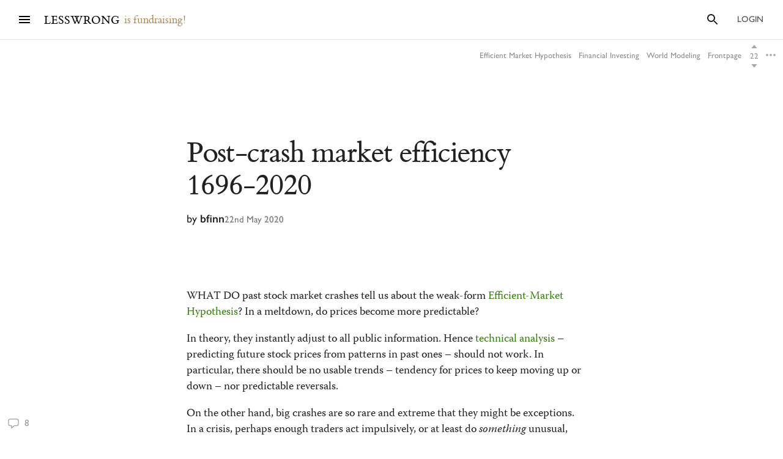

--- FILE ---
content_type: text/html; charset=utf-8
request_url: https://www.lesswrong.com/posts/bDCXgqQuWG8yx5H55/post-crash-market-efficiency-1696-2020
body_size: 64287
content:
<!DOCTYPE html><html><head><meta charSet="utf-8"/><meta name="viewport" content="width=device-width, initial-scale=1"/><link rel="stylesheet" href="/_next/static/chunks/62b28e563192aa4c.css" data-precedence="next"/><link rel="preload" as="script" fetchPriority="low" href="/_next/static/chunks/9e2dbcc476466311.js"/><script src="/_next/static/chunks/65b4d5d5eeebc884.js" async=""></script><script src="/_next/static/chunks/bf9a5078885f740d.js" async=""></script><script src="/_next/static/chunks/0596415b6f072a50.js" async=""></script><script src="/_next/static/chunks/246c52f4f17aa5e1.js" async=""></script><script src="/_next/static/chunks/19cdf8b9872d905b.js" async=""></script><script src="/_next/static/chunks/turbopack-12e17d6301ae0bb4.js" async=""></script><script src="/_next/static/chunks/621e1de5d821c479.js" async=""></script><script src="/_next/static/chunks/2746593ef81cea09.js" async=""></script><script src="/_next/static/chunks/bb44d733f0f71fb6.js" async=""></script><script src="/_next/static/chunks/5368fa89ebbff07d.js" async=""></script><script src="/_next/static/chunks/66d962e099c84037.js" async=""></script><script src="/_next/static/chunks/70c2d11f67fc4359.js" async=""></script><script src="/_next/static/chunks/c2d058f1a31c6504.js" async=""></script><script src="/_next/static/chunks/ef5a910cf455da36.js" async=""></script><script src="/_next/static/chunks/4218d8e5fa4865fd.js" async=""></script><script src="/_next/static/chunks/9063d5538db7061c.js" async=""></script><script src="/_next/static/chunks/ba68a9b57f4d3627.js" async=""></script><script src="/_next/static/chunks/760d3608153222c3.js" async=""></script><script src="/_next/static/chunks/dc52757abeefa44e.js" async=""></script><script src="/_next/static/chunks/9560e63a254e536f.js" async=""></script><script src="/_next/static/chunks/7593bf8f38e9c8e1.js" async=""></script><script src="/_next/static/chunks/4c92ff1c92a77d8f.js" async=""></script><script src="/_next/static/chunks/99168932ced0087b.js" async=""></script><script src="/_next/static/chunks/4050781a72ee2d85.js" async=""></script><script src="/_next/static/chunks/b326a484199e53dd.js" async=""></script><script src="/_next/static/chunks/898c857cf1a13a0c.js" async=""></script><script src="/_next/static/chunks/feb25ff2744762bb.js" async=""></script><script src="/_next/static/chunks/bba70762fd423825.js" async=""></script><script src="/_next/static/chunks/5073cb823c9effc1.js" async=""></script><script src="/_next/static/chunks/ff32c9e4185f7f18.js" async=""></script><script src="/_next/static/chunks/321a18f886b97ca6.js" async=""></script><script src="/_next/static/chunks/b29acd7d5b9d015c.js" async=""></script><script src="/_next/static/chunks/fc44ced5c1058fb0.js" async=""></script><script src="/_next/static/chunks/d2da5222e1661349.js" async=""></script><script src="/_next/static/chunks/b13cd201cff64e13.js" async=""></script><script src="/_next/static/chunks/29cdc88de75ed5d4.js" async=""></script><script src="/_next/static/chunks/13c1d579713c1adc.js" async=""></script><script src="/_next/static/chunks/912ac212a37c3588.js" async=""></script><script src="/_next/static/chunks/80b26bb5fd420f89.js" async=""></script><script src="/_next/static/chunks/b02da260018b834c.js" async=""></script><script src="/_next/static/chunks/5048912740991989.js" async=""></script><script src="/_next/static/chunks/03777846bcc4218b.js" async=""></script><script src="/_next/static/chunks/f72b16ef1a5b8a3e.js" async=""></script><script src="/_next/static/chunks/c273e3e1d3167fd9.js" async=""></script><script src="/_next/static/chunks/2b4747ca4c059b18.js" async=""></script><script src="/_next/static/chunks/1346830339038b25.js" async=""></script><meta http-equiv="delegate-ch" content="sec-ch-dpr https://res.cloudinary.com;"/><meta http-equiv="Accept-CH" content="DPR, Viewport-Width, Width"/><link rel="icon" href="https://res.cloudinary.com/lesswrong-2-0/image/upload/v1497915096/favicon_lncumn.ico"/><link rel="stylesheet" type="text/css" href="https://use.typekit.net/jvr1gjm.css"/><link rel="stylesheet" type="text/css" href="https://use.typekit.net/tqv5rhd.css"/><script>window.publicInstanceSettings = {"forumType":"LessWrong","title":"LessWrong","siteNameWithArticle":"LessWrong","siteUrl":"https://www.lesswrong.com","sentry":{"url":"https://1ab1949fc8d04608b43132f37bb2a1b0@sentry.io/1301611","environment":"production","release":"69f0f3c5d57b596e8249571383f8a280eff9bb23"},"debug":false,"aboutPostId":"bJ2haLkcGeLtTWaD5","faqPostId":"2rWKkWuPrgTMpLRbp","contactPostId":"ehcYkvyz7dh9L7Wt8","expectedDatabaseId":"production","tagline":"A community blog devoted to refining the art of rationality","faviconUrl":"https://res.cloudinary.com/lesswrong-2-0/image/upload/v1497915096/favicon_lncumn.ico","faviconWithBadge":"https://res.cloudinary.com/lesswrong-2-0/image/upload/v1497915096/favicon_with_badge.ico","forumSettings":{"headerTitle":"LESSWRONG","shortForumTitle":"LW","tabTitle":"LessWrong"},"analytics":{"environment":"lesswrong.com"},"cluster":{"enabled":true,"numWorkers":2},"testServer":false,"fmCrosspost":{"siteName":"the EA Forum","baseUrl":"https://forum.effectivealtruism.org/"},"allowTypeIIIPlayer":true,"hasRejectedContentSection":true,"hasCuratedPosts":true,"performanceMetricLogging":{"enabled":true,"batchSize":100},"reviewBotId":"tBchiz3RM7rPwujrJ","recombee":{"databaseId":"lightcone-infrastructure-lesswrong-prod-2","publicApiToken":"sb95OJbQ7mKLQAm1abPog2m5vCPj7XqZlVYdHGyANcjzqaHT5fX6HEgB0vCfiLav","enabled":true},"taggingName":"wikitag","taggingUrlCustomBase":"w","homepagePosts":{"feeds":[{"name":"forum-classic","label":"Latest","description":"The classic LessWrong frontpage algorithm that combines karma with time discounting, plus any tag-based weighting if applied.","showToLoggedOut":true},{"name":"recombee-hybrid","label":"Enriched","description":"An equal mix of Latest and Recommended.","showSparkleIcon":true,"defaultTab":true,"showToLoggedOut":true},{"name":"recombee-lesswrong-custom","label":"Recommended","description":"Personalized recommendations from the history of LessWrong, using a machine learning model that takes into account posts you've read and/or voted on.","showSparkleIcon":true,"showToLoggedOut":true},{"name":"ultrafeed","label":"Feed","description":"The new LessWrong feed","showLabsIcon":true,"isInfiniteScroll":true,"disabled":true},{"name":"forum-bookmarks","label":"Bookmarks","description":"A list of posts you saved because you wanted to have them findable later."},{"name":"forum-continue-reading","label":"Resume Reading","description":"Further posts in post sequences that you started reading.","disabled":true}]},"ultraFeedEnabled":true,"forum":{"numberOfDays":10,"postInterval":30,"numberOfWeeks":4,"numberOfYears":4,"maxPostsPerDay":5,"numberOfMonths":4},"type3":{"cutoffDate":"2023-07-01","explicitlyAllowedPostIds":[]},"locale":"en-US","mapbox":{"apiKey":"pk.eyJ1IjoiaGFicnlrYSIsImEiOiJjaWxvcnhidzgwOGlodHJrbmJ2bmVmdjRtIn0.inr-_5rWOOslGQxY8iDFOA"},"petrov":{"afterTime":1727400080403,"beforeTime":1727376805595,"petrovPostId":"6LJ6xcHEjKF9zWKzs","petrovServerUrl":"https://forum.effectivealtruism.org/graphql","petrovGamePostId":"KTEciTeFwL2tTujZk"},"reacts":{"addNewReactKarmaThreshold":10,"downvoteExistingReactKarmaThreshold":20,"addNameToExistingReactKarmaThreshold":5},"stripe":{"publicKey":"pk_live_51HtKAwA2QvoATZCZiy9f2nc6hA52YS1BE81cFu9FEV1IKar0Bwx6hIpxxxYHnhaxO9KM7kRYofZId3sUUI7Q0NeO00tGni3Wza"},"algolia":{"appId":"fakeAppId","searchKey":"fakeSearchKey","indexPrefix":"test_"},"llmChat":{"userIds":["McgHKH6MMYSnPwQcm","6Fx2vQtkYSZkaCvAg","MEu8MdhruX5jfGsFQ","YaNNYeR5HjKLDBefQ","hBEAsEpoNHaZfefxR","NFmcwmaFeTWfgrvBN","ZnpELPxzzD2CiigNy","Q7NW4XaWQmfPfdcFj","NXeHNNSFHGESrYkPv","QDNJ93vrjoaRBesk2","iMBN2523tmh4Yicc3","5iPRfSnjako6iM6LG","aBHfQ4C5fSM4TPyTn","n4M37rPXGyL6p8ivK","e9ToWWzhwWp5GSE7P","TCjNiBLBPyhZq5BuM","XLwKyCK7JmC292ZCC","S3ydcLKdejjkodNut","ENgxBL95Sc7MRwYty","KCExMGwS2ETzN3Ksr","XGEcH5rmq4yGvD82A","YFiFbXgjBpDKZT93g","dZMo8p7fGCgPMfdfD","Pdca6FNZBrXj9z28n","LHbu27FubhwFv8ZJt","gYxdDBQ3AZbde8HgZ","5JqkvjdNcxwN8D86a","6c2KCEXTGogBZ9KoE","haTrhurXNmNN8EiXc","cJnvyeYrotgZgfG8W"]},"logoUrl":"https://res.cloudinary.com/lesswrong-2-0/image/upload/v1498011194/LessWrong_Logo_skglnw.svg","ckEditor":{"uploadUrl":"https://39669.cke-cs.com/easyimage/upload/","webSocketUrl":"39669.cke-cs.com/ws"},"hasEvents":true,"logRocket":{"apiKey":"mtnxzn/lesswrong","sampleDensity":5},"reCaptcha":{"apiKey":"6LfFgqEUAAAAAHKdMgzGO-1BRBhHw1x6_8Ly1cXc"},"siteImage":"https://res.cloudinary.com/lesswrong-2-0/image/upload/v1654295382/new_mississippi_river_fjdmww.jpg","cloudinary":{"cloudName":"lesswrong-2-0","uploadPresetBanner":"navcjwf7","uploadPresetGridImage":"tz0mgw2s","uploadPresetSocialPreview":"nn5tppry"},"googleMaps":{"apiKey":"AIzaSyA3C48rl26gynG3qIuNuS-3Bh_Zz9jFXkY"},"adminAccount":{"_id":"AgwWRYMJRutPtkjds","email":"team@lesswrong.com","username":"LessWrong"},"annualReview":{"end":"2024-02-01T08:00:00Z","start":"2023-12-04T00:10:00Z","reviewPhaseEnd":"2024-01-15T08:00:00Z","votingPhaseEnd":"2024-02-01T08:00:00Z","nominationPhaseEnd":"2023-12-17T08:00:00Z","votingResultsPostId":"TSaJ9Zcvc3KWh3bjX","announcementPostPath":"/posts/B6CxEApaatATzown6/the-lesswrong-2022-review","showReviewOnFrontPageIfActive":true},"googleVertex":{"enabled":false},"intercomAppId":"wtb8z7sj","commentInterval":15,"googleDocImport":{"enabled":true},"moderationEmail":"team@lesswrong.com","timeDecayFactor":1.15,"googleTagManager":{"apiKey":"GTM-TRC765W"},"textReplacements":{"Less Wrong":"Down Bad","Alignment Forum":"Standards Committee","Artificial Intelligence":"Fake News"},"alternateHomePage":false,"gatherTownMessage":"Schelling social hours on Tues 1pm and Thurs 6pm PT","bookDisplaySetting":false,"gardenOpenToPublic":false,"karmaRewarderId100":"iqWr6C3oEB4yWpzn5","legacyRouteAcronym":"lw","maxRenderQueueSize":3,"recommendationsTab":{"manuallyStickiedPostIds":[]},"frontpageScoreBonus":0,"karmaRewarderId1000":"mBBmKWkmw8bgJmGiG","lightconeFundraiser":{"active":true,"postId":"eKGdCNdKjvTBG9i6y","paymentLinkId":"plink_1QPdGLBlb9vL5IMTvkJ3LZ6v","unsyncedAmount":321213,"thermometerBgUrl":"https://res.cloudinary.com/lesswrong-2-0/image/upload/f_auto,q_auto/v1765607802/fundraiserTest2_weie7h.webp","thermometerGoalAmount":1000000,"thermometerGoal2Amount":2000000},"defaultVisibilityTags":[{"tagId":"Ng8Gice9KNkncxqcj","tagName":"Rationality","filterMode":10},{"tagId":"3uE2pXvbcnS9nnZRE","tagName":"World Modeling","filterMode":10}],"enableGoodHeartProject":false,"maxDocumentsPerRequest":5000,"defaultSequenceBannerId":"sequences/vnyzzznenju0hzdv6pqb.jpg","defaultModeratorComments":[{"id":"FfMok764BCY6ScqWm","label":"Option A"},{"id":"yMHoNoYZdk5cKa3wQ","label":"Option B"}],"newUserIconKarmaThreshold":50,"dialogueMatchmakingEnabled":true,"hideUnreviewedAuthorComments":"2023-04-04T18:54:35.895Z","gatherTownUserTrackingIsBroken":true,"postModerationWarningCommentId":"sLay9Tv65zeXaQzR4","commentModerationWarningCommentId":"LbGNE5Ssnvs6MYnLu","firstCommentAcknowledgeMessageCommentId":"QgwD7PkQHFp3nfhjj"}</script><script>_embedStyles=function(name,priority,css) {
    const styleNode = document.createElement("style");
    styleNode.append(document.createTextNode(css));
    styleNode.setAttribute("data-name", name);
    styleNode.setAttribute("data-priority", priority);

    const startNode = document.getElementById('jss-insertion-start');
    const endNode = document.getElementById('jss-insertion-end');
  
    if (!startNode || !endNode) {
      throw new Error('Insertion point markers not found');
    }
  
    styleNode.setAttribute('data-priority', priority.toString());
    styleNode.setAttribute('data-name', name);
    if (!window.serverInsertedStyleNodes) {
      window.serverInsertedStyleNodes = [];
    }
    window.serverInsertedStyleNodes.push(styleNode);
  
    const styleNodes = Array.from(document.querySelectorAll('style[data-priority]'));
    let left = 0;
    let right = styleNodes.length - 1;
  
    while (left <= right) {
      const mid = Math.floor((left + right) / 2);
      const midNode = styleNodes[mid];
      const midPriority = parseInt(midNode.getAttribute('data-priority') || '0', 10);
      const midName = midNode.getAttribute('data-name') || '';
    
      if (midPriority < priority || (midPriority === priority && midName < name)) {
        left = mid + 1;
      } else if (midPriority > priority || (midPriority === priority && midName > name)) {
        right = mid - 1;
      } else {
        // Equal priority and name, insert after this node
        midNode.insertAdjacentElement('afterend', styleNode);
        return;
      }
    }
  
    // If we didn't find an exact match, insert at the position determined by 'left'
    if (left === styleNodes.length) {
      // Insert before the end marker
      endNode.insertAdjacentElement('beforebegin', styleNode);
    } else if (left === 0) {
      // Insert after the start marker
      startNode.insertAdjacentElement('afterend', styleNode);
    } else {
      // Insert before the node at the 'left' index
      styleNodes[left].insertAdjacentElement('beforebegin', styleNode);
    }
  }</script><script id="jss-insertion-start"></script><script id="jss-insertion-end"></script><script src="/_next/static/chunks/a6dad97d9634a72d.js" noModule=""></script></head><body class="whiteBackground"><div hidden=""><!--$?--><template id="B:0"></template><!--/$--></div><script>
(function _addThemeClass() {
  let themeName="default";
  try {
    const getCookie = (name) => {
      const cookie = document.cookie.split(';').filter(c=>c.trim().startsWith(name+"="))[0];
      console.log(cookie);
      if (cookie) {
        return decodeURIComponent(cookie.split("=")[1]);
      }
    }
    const themeOptions = getCookie("theme")
    themeName = themeOptions ? JSON.parse(themeOptions).name : "default";
  } catch {
  }
  document.body.classList.add("theme-"+themeName);
})()</script><!--$?--><template id="B:2"></template><!--/$--><!--$?--><template id="B:1"></template><!--/$--><div style="opacity:0.001;position:absolute;top:0;left:0">x</div><script>requestAnimationFrame(function(){$RT=performance.now()});</script><script src="/_next/static/chunks/9e2dbcc476466311.js" id="_R_" async=""></script><script>(self.__next_f=self.__next_f||[]).push([0])</script><meta name="sentry-trace" content="cbb2f27dc294c0a87b8f80e5578451dd-ea82e453a01dd362"/><meta name="baggage" content="sentry-environment=production,sentry-release=d1c73d634fd09ea0db49171734f8d0a4a31ce42e,sentry-public_key=1ab1949fc8d04608b43132f37bb2a1b0,sentry-trace_id=cbb2f27dc294c0a87b8f80e5578451dd,sentry-org_id=195791,sentry-sample_rand=0.7610372881645835"/><script src="/_next/static/chunks/a6dad97d9634a72d.js" noModule=""></script><script>(window[Symbol.for("ApolloSSRDataTransport")] ??= []).push((function(){const sharedValueMap = {"0c4badb2-e91e-4607-a164-a03bbdfc78ca":{"currentUser":null}};
const rehydrate = {"_R_2lb_":{"data":sharedValueMap['0c4badb2-e91e-4607-a164-a03bbdfc78ca'],"networkStatus":7},"_R_9ulb_":{"data":undefined,"networkStatus":7},"_R_9ulbH1_":{"data":undefined,"networkStatus":7},"_R_1pulb_":{"data":undefined,"networkStatus":7},"_R_j9gmdpulb_":{"data":undefined,"networkStatus":7}};
const events = [{"type":"started","options":{"fetchPolicy":"cache-first","ssr":true,"skip":false,"query":"query getCurrentUser{currentUser{...UsersCurrent}}fragment UsersCurrent on User{...UsersMinimumInfo oldSlugs groups jobTitle organization careerStage profileTagIds organizerOfGroupIds moderationStyle moderationGuidelines{...RevisionDisplay}bannedUserIds location googleLocation mapLocation mapLocationSet mapMarkerText mongoLocation shortformFeedId sortDraftsBy email emails banned paymentEmail paymentInfo postingDisabled allCommentingDisabled commentingOnOtherUsersDisabled conversationsDisabled usernameUnset taggingDashboardCollapsed beta acceptedTos pageUrl isReviewed nullifyVotes hideIntercom hideNavigationSidebar hideCommunitySection hasContinueReading expandedFrontpageSections{community recommendations quickTakes quickTakesCommunity popularComments}hidePostsRecommendations currentFrontpageFilter frontpageSelectedTab frontpageFilterSettings hideFrontpageFilterSettingsDesktop allPostsTimeframe allPostsSorting allPostsFilter allPostsShowLowKarma allPostsIncludeEvents allPostsHideCommunity allPostsOpenSettings draftsListSorting draftsListShowArchived draftsListShowShared lastNotificationsCheck bannedUserIds bannedPersonalUserIds moderationStyle noKibitz showHideKarmaOption markDownPostEditor hideElicitPredictions hideAFNonMemberInitialWarning commentSorting location googleLocation mongoLocation mapLocation mapLocationSet mapMarkerText htmlMapMarkerText nearbyEventsNotifications nearbyEventsNotificationsLocation nearbyEventsNotificationsRadius nearbyPeopleNotificationThreshold hideFrontpageMap emailSubscribedToCurated subscribedToDigest subscribedToNewsletter unsubscribeFromAll whenConfirmationEmailSent hideSubscribePoke hideMeetupsPoke hideHomeRHS noCollapseCommentsFrontpage noCollapseCommentsPosts noSingleLineComments showCommunityInRecentDiscussion karmaChangeNotifierSettings karmaChangeLastOpened shortformFeedId viewUnreviewedComments recommendationSettings theme hasAnyBookmarks hiddenPostsMetadata{postId}auto_subscribe_to_my_posts auto_subscribe_to_my_comments autoSubscribeAsOrganizer noExpandUnreadCommentsReview hideFrontpageBookAd abTestKey abTestOverrides sortDraftsBy reactPaletteStyle petrovPressedButtonDate petrovLaunchCodeDate petrovOptOut lastUsedTimezone acknowledgedNewUserGuidelines notificationSubforumUnread notificationRepliesToMyComments subforumPreferredLayout hideJobAdUntil criticismTipsDismissed allowDatadogSessionReplay hideFrontpageBook2020Ad showDialoguesList showMyDialogues showMatches showRecommendedPartners hideActiveDialogueUsers hideSunshineSidebar optedOutOfSurveys postGlossariesPinned generateJargonForDrafts generateJargonForPublishedPosts}fragment UsersMinimumInfo on User{_id slug createdAt username displayName profileImageId karma afKarma deleted isAdmin htmlBio jobTitle organization postCount commentCount sequenceCount afPostCount afCommentCount spamRiskScore tagRevisionCount reviewedByUserId}fragment RevisionDisplay on Revision{_id version html wordCount htmlHighlight plaintextDescription}","notifyOnNetworkStatusChange":false,"nextFetchPolicy":undefined},"id":"0c4badb2-e91e-4607-a164-a03bbdfc78ca"},{"type":"next","value":{"data":sharedValueMap['0c4badb2-e91e-4607-a164-a03bbdfc78ca']},"id":"0c4badb2-e91e-4607-a164-a03bbdfc78ca"},{"type":"completed","id":"0c4badb2-e91e-4607-a164-a03bbdfc78ca"},{"type":"started","options":{"variables":{"documentId":"bDCXgqQuWG8yx5H55","sequenceId":null},"skip":false,"context":{"batchKey":"singlePost"},"fetchPolicy":"cache-first","query":"query PostsPageWrapper($documentId:String$sequenceId:String){post(input:{selector:{documentId:$documentId}}allowNull:true){result{...PostsWithNavigation}}}fragment PostsWithNavigation on Post{...PostsPage ...PostSequenceNavigation tableOfContents reviewWinner{...ReviewWinnerAll}...PostPodcastEpisode glossary{...JargonTermsPost}}fragment PostsPage on Post{...PostsDetails version contents{...RevisionDisplay}sideComments myEditorAccess}fragment PostsDetails on Post{...PostsListBase canonicalSource noIndex viewCount tags{...TagPreviewFragment}socialPreviewData{_id text imageUrl}tagRelevance commentSortOrder sideCommentVisibility collectionTitle canonicalPrevPostSlug canonicalNextPostSlug canonicalSequenceId canonicalBookId canonicalSequence{_id title}canonicalBook{_id title}canonicalCollection{_id title}bannedUserIds moderationStyle currentUserVote currentUserExtendedVote feedLink feed{...RSSFeedMinimumInfo}sourcePostRelations{_id sourcePostId sourcePost{...PostsListWithVotes}order}targetPostRelations{_id sourcePostId targetPostId targetPost{...PostsListWithVotes}order}rsvps activateRSVPs fmCrosspost{isCrosspost hostedHere foreignPostId}}fragment PostsListBase on Post{...PostsBase ...PostsAuthors readTimeMinutes rejectedReason customHighlight{_id html plaintextDescription}lastPromotedComment{_id user{...UsersMinimumInfo}}bestAnswer{...CommentsList}tags{...TagBasicInfo}socialPreviewData{_id imageUrl}feedId totalDialogueResponseCount unreadDebateResponseCount dialogTooltipPreview disableSidenotes}fragment PostsBase on Post{...PostsMinimumInfo url postedAt sticky metaSticky stickyPriority status frontpageDate meta deletedDraft postCategory tagRelevance shareWithUsers sharingSettings linkSharingKey contents_latest commentCount voteCount baseScore extendedScore emojiReactors unlisted score lastVisitedAt isFuture isRead lastCommentedAt lastCommentPromotedAt canonicalCollectionSlug curatedDate commentsLocked commentsLockedToAccountsCreatedAfter debate question hiddenRelatedQuestion originalPostRelationSourceId userId location googleLocation onlineEvent globalEvent startTime endTime localStartTime localEndTime eventRegistrationLink joinEventLink facebookLink meetupLink website contactInfo isEvent eventImageId eventType types groupId reviewedByUserId suggestForCuratedUserIds suggestForCuratedUsernames reviewForCuratedUserId authorIsUnreviewed afDate suggestForAlignmentUserIds reviewForAlignmentUserId afBaseScore afExtendedScore afCommentCount afLastCommentedAt afSticky hideAuthor moderationStyle ignoreRateLimits submitToFrontpage shortform onlyVisibleToLoggedIn onlyVisibleToEstablishedAccounts reviewCount reviewVoteCount positiveReviewVoteCount manifoldReviewMarketId annualReviewMarketProbability annualReviewMarketIsResolved annualReviewMarketYear annualReviewMarketUrl group{_id name organizerIds}rsvpCounts podcastEpisodeId forceAllowType3Audio nominationCount2019 reviewCount2019 votingSystem disableRecommendation}fragment PostsMinimumInfo on Post{_id slug title draft shortform hideCommentKarma af userId coauthorUserIds rejected collabEditorDialogue}fragment PostsAuthors on Post{user{...UsersMinimumInfo profileImageId moderationStyle bannedUserIds moderatorAssistance groups banned allCommentingDisabled}coauthors{...UsersMinimumInfo}}fragment UsersMinimumInfo on User{_id slug createdAt username displayName profileImageId karma afKarma deleted isAdmin htmlBio jobTitle organization postCount commentCount sequenceCount afPostCount afCommentCount spamRiskScore tagRevisionCount reviewedByUserId}fragment CommentsList on Comment{_id postId tagId tag{_id slug}relevantTagIds relevantTags{...TagPreviewFragment}tagCommentType parentCommentId topLevelCommentId descendentCount title contents{_id html plaintextMainText wordCount}postedAt lastEditedAt repliesBlockedUntil userId draft deleted deletedPublic deletedByUserId deletedReason hideAuthor authorIsUnreviewed user{...UsersMinimumInfo}currentUserVote currentUserExtendedVote baseScore extendedScore score voteCount emojiReactors af afDate moveToAlignmentUserId afBaseScore afExtendedScore suggestForAlignmentUserIds reviewForAlignmentUserId needsReview answer parentAnswerId retracted postVersion reviewedByUserId shortform shortformFrontpage lastSubthreadActivity moderatorHat hideModeratorHat nominatedForReview reviewingForReview promoted promotedByUser{...UsersMinimumInfo}directChildrenCount votingSystem isPinnedOnProfile debateResponse rejected rejectedReason originalDialogueId forumEventId forumEventMetadata}fragment TagPreviewFragment on Tag{...TagBasicInfo isRead parentTag{...TagBasicInfo}subTags{...TagBasicInfo}description{_id htmlHighlight}canVoteOnRels isArbitalImport}fragment TagBasicInfo on Tag{_id userId name shortName slug core postCount adminOnly canEditUserIds suggestedAsFilter needsReview descriptionTruncationCount createdAt wikiOnly deleted isSubforum noindex isArbitalImport isPlaceholderPage baseScore extendedScore score afBaseScore afExtendedScore voteCount currentUserVote currentUserExtendedVote}fragment RSSFeedMinimumInfo on RSSFeed{_id userId user{...UsersMinimumInfo}createdAt ownedByUser displayFullContent nickname url importAsDraft}fragment PostsListWithVotes on Post{...PostsList currentUserVote currentUserExtendedVote ...PostPodcastEpisode}fragment PostsList on Post{...PostsListBase deletedDraft contents{_id htmlHighlight plaintextDescription wordCount version}fmCrosspost{isCrosspost hostedHere foreignPostId}bannedUserIds}fragment PostPodcastEpisode on Post{podcastEpisode{_id title podcast{_id title applePodcastLink spotifyPodcastLink}episodeLink externalEpisodeId}}fragment RevisionDisplay on Revision{_id version html wordCount htmlHighlight plaintextDescription}fragment PostSequenceNavigation on Post{sequence(sequenceId:$sequenceId){...SequencesPageFragment}prevPost(sequenceId:$sequenceId){...PostsListWithVotes sequence(sequenceId:$sequenceId prevOrNext:\"prev\"){_id}}nextPost(sequenceId:$sequenceId){...PostsListWithVotes sequence(sequenceId:$sequenceId prevOrNext:\"next\"){_id}}}fragment SequencesPageFragment on Sequence{...SequencesPageTitleFragment createdAt userId user{...UsersMinimumInfo}contents{...RevisionDisplay}gridImageId bannerImageId canonicalCollectionSlug draft isDeleted hidden hideFromAuthorPage noindex curatedOrder userProfileOrder af postsCount readPostsCount}fragment SequencesPageTitleFragment on Sequence{_id title canonicalCollectionSlug canonicalCollection{_id title}}fragment ReviewWinnerAll on ReviewWinner{_id category curatedOrder postId reviewYear reviewRanking reviewWinnerArt{...ReviewWinnerArtImages}competitorCount}fragment ReviewWinnerArtImages on ReviewWinnerArt{_id postId splashArtImagePrompt splashArtImageUrl activeSplashArtCoordinates{...SplashArtCoordinatesEdit}}fragment SplashArtCoordinatesEdit on SplashArtCoordinate{...SplashArtCoordinates createdAt}fragment SplashArtCoordinates on SplashArtCoordinate{_id reviewWinnerArtId leftXPct leftYPct leftHeightPct leftWidthPct leftFlipped middleXPct middleYPct middleHeightPct middleWidthPct middleFlipped rightXPct rightYPct rightHeightPct rightWidthPct rightFlipped}fragment JargonTermsPost on JargonTerm{_id term humansAndOrAIEdited approved deleted altTerms contents{...RevisionDisplay}}","notifyOnNetworkStatusChange":false,"nextFetchPolicy":undefined},"id":"f2d6e08b-11e0-41c4-a717-df1262cec96b"}];
return {rehydrate,events}})())</script><script>_embedStyles("Layout",0,".Layout-navSidebar{grid-area:navSidebar}.Layout-languageModelLauncher{top:-57px;right:-334px;position:absolute}@media (max-width:1919.95px){.Layout-languageModelLauncher{display:none}}.Layout-topLevelContainer{width:100%;display:flex;min-height:100vh;flex-direction:row}.Layout-pageContent{display:flex;flex-grow:1;min-width:0;flex-shrink:1;flex-direction:column}.Layout-llmChatColumn{flex-grow:0;flex-shrink:0}html{color:#000;font-size:13px;box-sizing:border-box;-webkit-font-smoothing:antialiased;-moz-osx-font-smoothing:grayscale;--ck-z-modal:10000000002!important;--ck-z-panel:10000000002!important}*,::after,::before{box-sizing:inherit}body{margin:0}@media print{body{background:#fff}}h1,h1 *,h2,h2 *,h3,h3 *,h4,h4 *{font-weight:500}input,input:focus,textarea,textarea:focus{color:#000;border:0;outline:0}button{border:0;cursor:pointer;box-shadow:none}figure{margin:1em 0}.message.error{color:#e04e4b}.ais-InstantSearch__root{font-family:inherit!important}.noscript-warning{padding:20px;font-size:17px}a,a:active,a:hover{text-decoration:none}a{color:inherit;cursor:pointer}a:active,a:hover{opacity:.5}.grecaptcha-badge,figure:after{visibility:hidden}.reCaptcha-text{color:rgba(0,0,0,.5);font-size:11px;font-family:sans-serif}.thoughtSaverFrame{width:100%;border:0;height:500px;border-radius:5px}.ck-mentions-balloon{--ck-color-text:rgba(0,0,0,1);--ck-color-panel-border:#c4c4c4;--ck-color-list-background:#fff;--ck-color-panel-background:#fff;--ck-color-list-button-on-background:#198cf0;--ck-color-list-button-hover-background:#e6e6e6;--ck-color-list-button-on-background-focus:#0e7fe1}.ck-comment-marker{border-top:none!important;border-bottom:none!important}.ck-powered-by,.ck-powered-by-balloon{display:none!important}.comments-node-even{background-color:#f2f2f2}.comments-node-odd{background-color:#fcfcfc}.comments-node-root{background:#fff;margin-bottom:17px;backdrop-filter:none}@media screen and (max-width:715px){.comments-node-root{margin-bottom:10px}}@media screen and (max-width:400px){.comments-node-root{padding-top:5px;margin-bottom:8px}.comments-node .comments-node{margin-left:5px;margin-bottom:5px}}.comments-edit-form{position:relative}.comments-edit-form .form-submit{text-align:right;margin-right:10px}.comments-load-more{margin-left:10px}.comments-node-its-getting-nested-here{margin-left:7px!important;margin-bottom:7px!important}.comments-node-so-take-off-all-your-margins{margin-left:6px!important;margin-bottom:6px!important}.comments-node-im-getting-so-nested,.comments-node-im-gonna-drop-my-margins{margin-left:5px!important;margin-bottom:5px!important}.comments-node-what-are-you-even-arguing-about{margin-left:4px!important;margin-bottom:4px!important}.comments-node-are-you-sure-this-is-a-good-idea{margin-left:3px!important;margin-bottom:3px!important}.comments-node-seriously-what-the-fuck{transform:rotate(.5deg);margin-left:2px!important;margin-bottom:2px!important}.comments-node-are-you-curi-and-lumifer-specifically{transform:rotate(1deg);margin-left:1px!important;margin-bottom:1px!important}.comments-node-cuz-i-guess-that-makes-sense-but-like-really-tho{transform:rotate(-1deg);margin-left:1px!important;margin-bottom:1px!important}.recent-comments-node.loading{padding:35px;min-height:80px;background-color:#f2f2f2}.editor blockquote div,.editor blockquote span,.recent-comments-node .comments-node{margin:0}.recent-comments-node.comments-node-root{position:inherit;margin-bottom:.8em;background-color:none}.dialogue-message-input-wrapper{display:flex;margin-top:12px;flex-direction:column}.dialogue-message-input{order:2;border:2px solid!important;margin:12px 0;padding:26px 16px 40px;position:relative;border-radius:3px}.dialogue-message-input[user-order=\"1\"] .dialogue-message-input-header{color:#1192e8!important}.dialogue-message-input[user-order=\"2\"] .dialogue-message-input-header{color:#198038!important}.dialogue-message-input[user-order=\"3\"] .dialogue-message-input-header{color:#b28600!important}.dialogue-message-input[user-order=\"4\"] .dialogue-message-input-header{color:#9f1853!important}.dialogue-message-input[user-order=\"5\"] .dialogue-message-input-header{color:#a56eff!important}.dialogue-message-input[user-order=\"6\"] .dialogue-message-input-header{color:#6c7bff!important}.dialogue-message-input-header{top:-14px;padding:4px;position:absolute;background-color:#fff}.dialogue-message-input button{right:16px;bottom:12px;display:block;padding:0;position:absolute;min-height:unset;margin-left:auto;margin-right:-8px;margin-bottom:-4px}.dialogue-message{padding:22px 8px 8px 0;position:relative;margin-top:6px}.dialogue-message[user-order=\"1\"] .dialogue-message-header{color:#1192e8!important}.dialogue-message[user-order=\"2\"] .dialogue-message-header{color:#198038!important}.dialogue-message[user-order=\"3\"] .dialogue-message-header{color:#b28600!important}.dialogue-message[user-order=\"4\"] .dialogue-message-header{color:#9f1853!important}.dialogue-message[user-order=\"5\"] .dialogue-message-header{color:#a56eff!important}.dialogue-message[user-order=\"6\"] .dialogue-message-header{color:#6c7bff!important}.dialogue-message p,.dialogue-message-input p{margin-bottom:0!important}.dialogue-message-header{top:0;position:absolute}.dialogue-message-header b{font-weight:600}body.t3a-sticky-player-visible .StickyDigestAd-root{bottom:78px}.t3a-heading-play-button{display:none}@media screen and (min-width:850px){.t3a-heading-play-button{top:0;left:0;color:#fff;width:1.5rem;border:0;cursor:pointer;height:1.5rem;display:block;outline:0;z-index:10;position:absolute;transform:translate(0,0);margin-left:-34px;margin-right:10px;border-radius:9999px;background-color:#ddd}.t3a-heading-play-button:hover{background-color:#bdbdbd}.t3a-heading-play-button:focus{outline:0}.t3a-heading-play-icon{display:flex;align-items:center;margin-right:-1px;justify-content:center}h1 .t3a-heading-play-button{margin-top:10px}h2 .t3a-heading-play-button{margin-top:7px}h3 .t3a-heading-play-button{margin-top:3px}}.editor{min-height:220px;border-radius:2px;margin-bottom:2em}figure:after{clear:both;height:0;content:Foo}.draft-image,figure:after{display:block}.draft-image.center{margin-left:auto;margin-right:auto}.draft-image.right{float:right}.form-component-CommentEditor,.form-component-EditorFormComponent{position:static!important}.dividerBlock{width:100%;border:0;height:100%;margin:32px 0;display:flex;text-align:center;align-items:center;justify-content:center}.dividerBlock::after{color:rgba(0,0,0,.26);content:•••;font-size:1rem;margin-left:12px;letter-spacing:12px}.form-input{margin:16px 0;position:relative}.form-component-EditTitle{margin:0;flex-grow:1}.form-cancel{margin-left:25px}.form-component-MuiInput{margin-bottom:0}.form-component-AlignmentCheckbox{position:relative}@media screen and (max-width:715px){.primary-form-submit-button{float:left}}h3,style~p{margin-top:0}.ais-Breadcrumb-list,.ais-CurrentRefinements-list,.ais-HierarchicalMenu-list,.ais-Hits-list,.ais-InfiniteHits-list,.ais-InfiniteResults-list,.ais-Menu-list,.ais-NumericMenu-list,.ais-Pagination-list,.ais-RatingMenu-list,.ais-RefinementList-list,.ais-Results-list,.ais-ToggleRefinement-list{margin:0;padding:0;list-style:none}.ais-ClearRefinements-button,.ais-CurrentRefinements-delete,.ais-CurrentRefinements-reset,.ais-HierarchicalMenu-showMore,.ais-InfiniteHits-loadMore,.ais-InfiniteResults-loadMore,.ais-Menu-showMore,.ais-RangeInput-submit,.ais-RefinementList-showMore,.ais-SearchBox-reset,.ais-SearchBox-submit{font:inherit;color:inherit;border:0;cursor:pointer;padding:0;overflow:visible;background:0 0;line-height:normal;user-select:none;-ms-user-select:none;-moz-user-select:none;-webkit-user-select:none}.ais-ClearRefinements-button::-moz-focus-inner,.ais-CurrentRefinements-delete::-moz-focus-inner,.ais-CurrentRefinements-reset::-moz-focus-inner,.ais-HierarchicalMenu-showMore::-moz-focus-inner,.ais-InfiniteHits-loadMore::-moz-focus-inner,.ais-InfiniteResults-loadMore::-moz-focus-inner,.ais-Menu-showMore::-moz-focus-inner,.ais-RangeInput-submit::-moz-focus-inner,.ais-RefinementList-showMore::-moz-focus-inner,.ais-SearchBox-reset::-moz-focus-inner,.ais-SearchBox-submit::-moz-focus-inner{border:0;padding:0}.ais-ClearRefinements-button[disabled],.ais-CurrentRefinements-delete[disabled],.ais-CurrentRefinements-reset[disabled],.ais-HierarchicalMenu-showMore[disabled],.ais-InfiniteHits-loadMore[disabled],.ais-InfiniteResults-loadMore[disabled],.ais-Menu-showMore[disabled],.ais-RangeInput-submit[disabled],.ais-RefinementList-showMore[disabled],.ais-SearchBox-reset[disabled],.ais-SearchBox-submit[disabled]{cursor:default}.ais-Breadcrumb-item,.ais-Breadcrumb-list,.ais-Pagination-list,.ais-PoweredBy,.ais-RangeInput-form,.ais-RatingMenu-link{display:flex;align-items:center;-ms-flex-align:center;-webkit-box-align:center}.ais-HierarchicalMenu-list .ais-HierarchicalMenu-list{margin-left:1em}.ais-PoweredBy-logo{width:70px;height:auto;display:block}.ais-RatingMenu-starIcon{width:20px;height:20px;display:block}.ais-SearchBox-input::-ms-clear,.ais-SearchBox-input::-ms-reveal{width:0;height:0;display:none}.ais-SearchBox-input::-webkit-search-cancel-button,.ais-SearchBox-input::-webkit-search-decoration,.ais-SearchBox-input::-webkit-search-results-button,.ais-SearchBox-input::-webkit-search-results-decoration{display:none}.ais-RangeSlider .rheostat{overflow:visible;margin-top:40px;margin-bottom:40px}.ais-RangeSlider .rheostat-background{top:0;width:100%;border:1px solid #aaa;height:6px;position:relative;background-color:#fff}.ais-RangeSlider .rheostat-handle{top:-7px;margin-left:-12px}.ais-RangeSlider .rheostat-progress{top:1px;height:4px;position:absolute;background-color:#303030}.rheostat-handle{width:20px;border:1px solid #303030;cursor:grab;height:20px;z-index:1;position:relative;border-radius:50%;background-color:#fff}.rheostat-marker{width:1px;height:5px;position:absolute;margin-left:-1px;background-color:#aaa}.rheostat-marker--large{height:9px}.rheostat-value{padding-top:15px}.rheostat-tooltip,.rheostat-value{position:absolute;transform:translateX(-50%);text-align:center;margin-left:50%;-webkit-transform:translateX(-50%)}.rheostat-tooltip{top:-22px}p{margin-top:1em;margin-bottom:1em}p:first-child{margin-top:0}p:last-child{margin-bottom:0}.mapboxgl-popup{z-index:6;will-change:auto!important}@font-face{font-family:GreekFallback;src:local(\"Arial\");unicode-range:U+0370-03FF,U+1F00-1FFF}@font-face{font-family:ETBookRoman;src:url(https://res.cloudinary.com/lesswrong-2-0/raw/upload/v1723063815/et-book-roman-line-figures_tvofzs.woff)format(\"woff\")}.ck-table-properties-form__alignment-row{display:none!important}.Layout-searchResultsArea{top:0;width:100%;z-index:1100;position:absolute}@media (max-width:959.95px){.Layout-hideHomepageMapOnMobile{display:none}}");_embedStyles("Header",0,".Header-appBar,.Header-appBar.Header-blackBackgroundAppBar{box-shadow:0 1px 1px rgba(0,0,0,.05),0 1px 1px rgba(0,0,0,.05)}.Header-appBar{color:#000;width:100%;display:flex;z-index:1100;position:static;box-sizing:border-box;flex-shrink:0;flex-direction:column;backdrop-filter:blur(4px);background-color:rgba(255,255,255,.65)}.Header-appBar.Header-blackBackgroundAppBar{background:rgba(255,255,255,.65)}.Header-appBarDarkBackground{box-shadow:none;--header-text-color:#fff;--header-contrast-color:#000}.Header-appBarDarkBackground,.Header-appBarDarkBackground .Header-titleLink,.Header-appBarDarkBackground .HeaderSubtitle-subtitle,.Header-appBarDarkBackground .KarmaChangeNotifier-gainedPoints,.Header-appBarDarkBackground .KarmaChangeNotifier-starIcon,.Header-appBarDarkBackground .MessagesMenuButton-buttonClosed,.Header-appBarDarkBackground .NotificationsMenuButton-badge,.Header-appBarDarkBackground .NotificationsMenuButton-buttonClosed,.Header-appBarDarkBackground .SearchBar-searchIcon,.Header-appBarDarkBackground .UsersMenu-arrowIcon,.Header-appBarDarkBackground .ais-SearchBox-input{color:var(--header-text-color)}.Header-appBarDarkBackground .ais-SearchBox-input::placeholder{color:var(--header-text-color)}.Header-appBarDarkBackground .EAButton-variantContained{color:var(--header-contrast-color);background-color:var(--header-text-color)}.Header-appBarDarkBackground .EAButton-greyContained{color:var(--header-text-color);background-color:color-mix(in oklab,var(--header-text-color) 15%,var(--header-contrast-color))}.Header-appBarDarkBackground .EAButton-greyContained:hover{background-color:color-mix(in oklab,var(--header-text-color) 10%,transparent)!important}.Header-appBarDarkBackground .EAButton-variantContained:hover{background-color:color-mix(in oklab,var(--header-text-color) 90%,var(--header-contrast-color))}.Header-root{height:var(--header-height)}@media print{.Header-root{display:none}}.Header-titleSubtitleContainer{display:flex;align-items:center}.Header-titleFundraiserContainer{display:flex;align-items:center;flex-direction:row}.Header-title{top:3px;flex:1;color:rgba(0,0,0,.54);position:relative;padding-right:8px}.Header-titleLink{color:#000;height:19px;display:flex;font-size:19px;align-items:center}.Header-titleLink:active,.Header-titleLink:hover{opacity:.7;text-decoration:none}.Header-menuButton{margin-left:-8px;margin-right:8px}.Header-icon{width:24px;height:24px}.Header-siteLogo{margin-left:-7px;margin-right:6px}@media (max-width:959.95px){.Header-siteLogo{margin-left:-12px;margin-right:3px}}@media (min-width:1424px){.Header-hideLgUp{display:none!important}}@media (max-width:1423.95px){.Header-hideMdDown{display:none!important}}@media (max-width:959.95px){.Header-hideSmDown{display:none!important}}@media (max-width:599.95px){.Header-hideXsDown{display:none!important}}@media (min-width:960px){.Header-hideMdUp{display:none!important}}.Header-rightHeaderItems{display:flex;margin-left:auto;margin-right:-8px}.Header-searchSSRStandin{min-width:48px}.Header-headroom .headroom{top:unset;left:0;right:0;z-index:1300}.Header-headroom .headroom--unfixed{position:relative;transform:translateY(0)}.Header-headroom .headroom--scrolled{transition:transform 200ms ease-in-out}.Header-headroom .headroom--unpinned{position:fixed;transform:translateY(-100%)}.Header-headroom .headroom--pinned{position:fixed;transform:translateY(0)}.Header-headroomPinnedOpen .headroom--unpinned{transform:none!important}.Header-headroomPinnedOpen .headroom--unfixed{position:fixed!important}.Header-lightconeFundraiserHeaderItem,.Header-lightconeFundraiserHeaderItemSmall{color:#b3884f;font-size:1.4rem;font-family:ETBookRoman,warnock-pro,Palatino,\"Palatino Linotype\",\"Palatino LT STD\",\"Book Antiqua\",Georgia,serif;margin-left:8px}.Header-lightconeFundraiserHeaderItemSmall{font-weight:600;margin-bottom:1.5px}@media (min-width:1280px){.Header-reserveSpaceForLlmChatSidebar .headroom{width:calc(100% - 500px)}}.Header-headerHeight{--header-height:64px}@media (max-width:599.95px){.Header-headerHeight{--header-height:56px}}.Header-headerHeightWithBanner{--header-height:98px}@media (max-width:599.95px){.Header-headerHeightWithBanner{--header-height:88px}}");_embedStyles("PageBackgroundWrapper",0,".PageBackgroundWrapper-wrapper{position:relative}.PageBackgroundWrapper-fullscreen{height:max(100vh,600px);display:flex;flex-direction:column}");_embedStyles("MuiToolbar",-10,".MuiToolbar-root{display:flex;position:relative;align-items:center}.MuiToolbar-gutters{padding-left:16px;padding-right:16px}@media (min-width:600px){.MuiToolbar-gutters{padding-left:24px;padding-right:24px}}.MuiToolbar-regular{min-height:56px}@media (min-width:0px) and (orientation:landscape){.MuiToolbar-regular{min-height:48px}}@media (min-width:600px){.MuiToolbar-regular{min-height:64px}}.MuiToolbar-dense{min-height:48px}");_embedStyles("MuiIconButton",-10,".MuiIconButton-root{flex:0 0 auto;color:rgba(0,0,0,.54);padding:12px;overflow:visible;font-size:1.5rem;text-align:center;transition:background-color 150ms cubic-bezier(.4,0,.2,1) 0ms;border-radius:50%}.MuiIconButton-root:hover{background-color:rgba(0,0,0,.08)}.MuiIconButton-root.MuiIconButton-disabled{color:rgba(0,0,0,.26)}@media (hover:none){.MuiIconButton-root:hover{background-color:transparent}}.MuiIconButton-root:hover.MuiIconButton-disabled{background-color:transparent}.MuiIconButton-colorInherit{color:inherit}.MuiIconButton-colorPrimary,.MuiIconButton-colorSecondary{color:#5f9b65}.MuiIconButton-colorPrimary:hover{background-color:rgba(95,155,101,.08)}@media (hover:none){.MuiIconButton-colorPrimary:hover{background-color:transparent}}.MuiIconButton-colorSecondary:hover{background-color:rgba(95,155,101,.08)}@media (hover:none){.MuiIconButton-colorSecondary:hover{background-color:transparent}}.MuiIconButton-label{width:100%;display:flex;align-items:inherit;justify-content:inherit}");_embedStyles("MuiButtonBase",-11,".MuiButtonBase-root{color:inherit;border:0;cursor:pointer;margin:0;display:inline-flex;outline:0;padding:0;position:relative;align-items:center;user-select:none;border-radius:0;vertical-align:middle;-moz-appearance:none;justify-content:center;text-decoration:none;background-color:transparent;-webkit-appearance:none;-webkit-tap-highlight-color:transparent}.MuiButtonBase-root::-moz-focus-inner{border-style:none}.MuiButtonBase-root.MuiButtonBase-disabled{cursor:default;pointer-events:none}");_embedStyles("ForumIcon",-2,".ForumIcon-root{width:var(--icon-size, 1em);height:var(--icon-size, 1em);display:inline-block;font-size:var(--icon-size, 24px);flex-shrink:0;user-select:none}.ForumIcon-linkRotation{transform:rotate(-45deg)}.ForumIcon-linkRotation.MuiListItemIcon-root{margin-right:12px}");_embedStyles("MuiSvgIcon",-10,".MuiSvgIcon-root{fill:currentColor;width:1em;height:1em;display:inline-block;font-size:24px;transition:fill 200ms cubic-bezier(.4,0,.2,1) 0ms;flex-shrink:0;user-select:none}");_embedStyles("MuiTouchRipple",-10,"@keyframes mui-ripple-enter{0%{opacity:.1;transform:scale(0)}to{opacity:.3;transform:scale(1)}}@keyframes mui-ripple-exit{0%{opacity:1}to{opacity:0}}@keyframes mui-ripple-pulsate{0%,to{transform:scale(1)}50%{transform:scale(.92)}}.MuiTouchRipple-root{top:0;left:0;width:100%;height:100%;display:block;z-index:0;overflow:hidden;position:absolute;border-radius:inherit;pointer-events:none!important}.MuiTouchRipple-ripple{top:0;left:0;width:50px;height:50px;opacity:0;position:absolute}.MuiTouchRipple-rippleVisible{opacity:.3;animation:mui-ripple-enter 550ms cubic-bezier(.4,0,.2,1);transform:scale(1)}.MuiTouchRipple-ripplePulsate{animation-duration:200ms}.MuiTouchRipple-child{width:100%;height:100%;display:block;opacity:1;border-radius:50%;background-color:currentColor}.MuiTouchRipple-childLeaving{opacity:0;animation:mui-ripple-exit 550ms cubic-bezier(.4,0,.2,1)}.MuiTouchRipple-childPulsate{top:0;left:0;position:absolute;animation:mui-ripple-pulsate 2500ms cubic-bezier(.4,0,.2,1) 200ms infinite}");_embedStyles("Typography",-2,".Typography-root{margin:0;display:block}.Typography-display1,.Typography-display2,.Typography-display3,.Typography-display4{color:#424242;font-family:GreekFallback,Calibri,gill-sans-nova,\"Gill Sans\",\"Gill Sans MT\",Myriad Pro,Myriad,\"Liberation Sans\",\"Nimbus Sans L\",Tahoma,Geneva,\"Helvetica Neue\",Helvetica,Arial,sans-serif}.Typography-display4{font-size:7rem;font-weight:300;line-height:1.14286em;margin-left:-.04em;letter-spacing:-.04em}.Typography-display1,.Typography-display2,.Typography-display3{font-weight:400}.Typography-display3{font-size:39px;margin-top:1.2em;line-height:1.30357em;margin-left:-.02em;letter-spacing:-.02em}.Typography-display1,.Typography-display2{margin-top:1em}.Typography-display2{font-size:36.4px;line-height:1.13333em;margin-left:-.02em}.Typography-display1{font-size:26px;line-height:1.20588em}.Typography-headline{color:rgba(0,0,0,.87);font-size:1.5rem;font-family:warnock-pro,Palatino,\"Palatino Linotype\",\"Palatino LT STD\",\"Book Antiqua\",Georgia,serif;font-weight:400;line-height:1.35417em}.Typography-title{color:rgba(0,0,0,.87);font-size:18px;font-family:ETBookRoman,warnock-pro,Palatino,\"Palatino Linotype\",\"Palatino LT STD\",\"Book Antiqua\",Georgia,serif;font-weight:500;line-height:1.16667em;margin-bottom:3px}.Typography-subheading{color:#757575;font-size:15px;font-family:warnock-pro,Palatino,\"Palatino Linotype\",\"Palatino LT STD\",\"Book Antiqua\",Georgia,serif;font-weight:400;line-height:1.5em}.Typography-body1,.Typography-body2{color:rgba(0,0,0,.87);font-size:15.08px;font-family:GreekFallback,Calibri,gill-sans-nova,\"Gill Sans\",\"Gill Sans MT\",Myriad Pro,Myriad,\"Liberation Sans\",\"Nimbus Sans L\",Tahoma,Geneva,\"Helvetica Neue\",Helvetica,Arial,sans-serif;font-weight:400;line-height:19.8px}.Typography-body1{font-size:18.2px;line-height:26px}.Typography-gutterBottom{margin-bottom:.35em}");_embedStyles("HeaderSubtitle",0,".HeaderSubtitle-subtitle{color:rgba(0,0,0,.87);border-left:1px solid #bdbdbd;margin-left:1em;padding-left:1em;text-transform:uppercase}");_embedStyles("HeaderEventSubtitle",0,".HeaderEventSubtitle-root{margin-left:1em;background-clip:text!important;-webkit-background-clip:text!important;-webkit-text-fill-color:transparent}.HeaderEventSubtitle-root:hover{opacity:.8}");_embedStyles("SearchBar",0,".SearchBar-root{display:flex;align-items:center}.SearchBar-rootChild{height:fit-content}.SearchBar-searchInputArea{height:48px;display:block;position:relative;min-width:48px}.SearchBar-searchInputArea .ais-SearchBox{width:100%;height:46px;display:inline-block;position:relative;font-size:14px;max-width:300px;box-sizing:border-box;white-space:nowrap}.SearchBar-searchInputArea .ais-SearchBox-form{height:100%}.SearchBar-searchInputArea .ais-SearchBox-submit{display:none}.SearchBar-searchInputArea .ais-SearchBox-input{width:100%;cursor:text;height:100%;display:none;font-size:inherit;box-shadow:none;border-style:none;padding-left:48px;border-radius:5px;padding-right:0;vertical-align:bottom;background-color:transparent;-webkit-appearance:none}.SearchBar-searchInputArea.open .ais-SearchBox-input{display:inline-block}.SearchBar-searchInputArea.open .SearchBar-searchIconButton{position:fixed}.SearchBar-searchIcon{--icon-size:24px}.SearchBar-searchIconButton{color:rgba(0,0,0,.87)}.SearchBar-closeSearchIcon{font-size:14px}.SearchBar-searchBarClose{top:15px;right:5px;cursor:pointer;display:inline-block;position:absolute}");_embedStyles("UsersAccountMenu",0,".UsersAccountMenu-root{margin-top:5px}.UsersAccountMenu-userButton{color:rgba(0,0,0,.87);opacity:.8;font-size:14px;font-weight:400}.UsersAccountMenu-login{margin-left:12px;margin-right:8px}.UsersAccountMenu-signUp{display:inline-block;margin-right:8px}@media (max-width:540px){.UsersAccountMenu-signUp{display:none}}");_embedStyles("MuiButton",-10,".MuiButton-root{color:rgba(0,0,0,.87);padding:8px 16px;font-size:.875rem;min-width:64px;box-sizing:border-box;min-height:36px;transition:background-color 250ms cubic-bezier(.4,0,.2,1) 0ms,box-shadow 250ms cubic-bezier(.4,0,.2,1) 0ms,border 250ms cubic-bezier(.4,0,.2,1) 0ms;font-family:GreekFallback,Calibri,gill-sans-nova,\"Gill Sans\",\"Gill Sans MT\",Myriad Pro,Myriad,\"Liberation Sans\",\"Nimbus Sans L\",Tahoma,Geneva,\"Helvetica Neue\",Helvetica,Arial,sans-serif;font-weight:500;line-height:1.4em;border-radius:4px;text-transform:uppercase}.MuiButton-root:hover{text-decoration:none;background-color:rgba(0,0,0,.08)}.MuiButton-root.MuiButton-disabled{color:rgba(0,0,0,.26)}@media (hover:none){.MuiButton-root:hover{background-color:transparent}}.MuiButton-root:hover.MuiButton-disabled{background-color:transparent}.MuiButton-label{width:100%;display:inherit;align-items:inherit;justify-content:inherit}.MuiButton-textPrimary,.MuiButton-textSecondary{color:#5f9b65}.MuiButton-textPrimary:hover{background-color:rgba(95,155,101,.08)}@media (hover:none){.MuiButton-textPrimary:hover{background-color:transparent}}.MuiButton-textSecondary:hover{background-color:rgba(95,155,101,.08)}@media (hover:none){.MuiButton-textSecondary:hover{background-color:transparent}}.MuiButton-outlined{border:1px solid rgba(0,0,0,.23)}.MuiButton-outlinedPrimary,.MuiButton-outlinedSecondary{border:1px solid rgba(95,155,101,.5)}.MuiButton-outlinedPrimary:hover{border:1px solid #5f9b65}.MuiButton-outlinedPrimary.MuiButton-disabled{border:1px solid rgba(0,0,0,.26)}.MuiButton-outlinedSecondary:hover{border:1px solid #5f9b65}.MuiButton-outlinedSecondary.MuiButton-disabled{border:1px solid rgba(0,0,0,.26)}.MuiButton-contained{color:rgba(0,0,0,.87);box-shadow:0 1px 5px 0 rgba(0,0,0,.2),0 2px 2px 0 rgba(0,0,0,.14),0 3px 1px -2px rgba(0,0,0,.12);background-color:#e0e0e0}.MuiButton-contained.MuiButton-focusVisible{box-shadow:0 3px 5px -1px rgba(0,0,0,.2),0 6px 10px 0 rgba(0,0,0,.14),0 1px 18px 0 rgba(0,0,0,.12)}.MuiButton-contained:active{box-shadow:0 5px 5px -3px rgba(0,0,0,.2),0 8px 10px 1px rgba(0,0,0,.14),0 3px 14px 2px rgba(0,0,0,.12)}.MuiButton-contained.MuiButton-disabled{color:rgba(0,0,0,.26);box-shadow:none;background-color:rgba(0,0,0,.12)}.MuiButton-contained:hover{background-color:#d5d5d5}@media (hover:none){.MuiButton-contained:hover{background-color:#e0e0e0}}.MuiButton-contained:hover.MuiButton-disabled{background-color:rgba(0,0,0,.12)}.MuiButton-containedPrimary,.MuiButton-containedSecondary{color:#fff;background-color:#5f9b65}.MuiButton-containedPrimary:hover{background-color:#426c46}@media (hover:none){.MuiButton-containedPrimary:hover{background-color:#5f9b65}}.MuiButton-containedSecondary:hover{background-color:#426c46}@media (hover:none){.MuiButton-containedSecondary:hover{background-color:#5f9b65}}.MuiButton-fab{width:56px;height:56px;padding:0;min-width:0;box-shadow:0 3px 5px -1px rgba(0,0,0,.2),0 6px 10px 0 rgba(0,0,0,.14),0 1px 18px 0 rgba(0,0,0,.12);border-radius:50%}.MuiButton-fab:active{box-shadow:0 7px 8px -4px rgba(0,0,0,.2),0 12px 17px 2px rgba(0,0,0,.14),0 5px 22px 4px rgba(0,0,0,.12)}.MuiButton-extendedFab{width:auto;height:48px;padding:0 16px;min-width:48px;border-radius:24px}.MuiButton-colorInherit{color:inherit}.MuiButton-mini{width:40px;height:40px}.MuiButton-sizeSmall{padding:7px 8px;font-size:.8125rem;min-width:64px;min-height:32px}.MuiButton-sizeLarge{padding:8px 24px;font-size:.9375rem;min-width:112px;min-height:40px}.MuiButton-fullWidth{width:100%}");_embedStyles("LWPopper",0,".LWPopper-popper{z-index:10000;position:absolute}.LWPopper-default,.LWPopper-tooltip{z-index:10001;position:relative}.LWPopper-tooltip{color:#fff;padding:8px;font-size:1rem;font-family:GreekFallback,Calibri,gill-sans-nova,\"Gill Sans\",\"Gill Sans MT\",Myriad Pro,Myriad,\"Liberation Sans\",\"Nimbus Sans L\",Tahoma,Geneva,\"Helvetica Neue\",Helvetica,Arial,sans-serif;font-weight:400;line-height:19.8px;border-radius:3px;background-color:rgba(75,75,75,.94)}.LWPopper-tooltip b,.LWPopper-tooltip strong{font-weight:600}.LWPopper-noMouseEvents{pointer-events:none}@media (pointer:coarse){.LWPopper-hideOnTouchScreens{display:none}}");_embedStyles("NavigationDrawer",0,".NavigationDrawer-paperWithoutToC{width:280px;overflow-y:auto}.NavigationDrawer-paperWithToC{width:280px;overflow:hidden}@media (max-width:959.95px){.NavigationDrawer-paperWithToC{width:300px}}.NavigationDrawer-drawerNavigationMenuUncompressed{left:0;width:260px;padding-bottom:20px}@media (max-width:959.95px){.NavigationDrawer-hideOnMobile{display:none}}.NavigationDrawer-drawerNavigationMenuCompressed{color:#757575;width:55px;height:100%;padding-top:16px;border-right:1px solid rgba(0,0,0,.1);padding-bottom:8px;background-color:#f5f5f5}@media (min-width:960px){.NavigationDrawer-drawerNavigationMenuCompressed{display:none}}.NavigationDrawer-tableOfContents{left:55px;height:100%;padding:16px 0 16px 16px;position:absolute;max-width:247px;overflow-y:auto}@media (min-width:960px){.NavigationDrawer-tableOfContents{display:none}}");_embedStyles("Drawer",0,".Drawer-containerLeft{top:0;left:0;width:0;bottom:0;position:absolute}.Drawer-containerRight{top:0;right:0;width:0;bottom:0;position:absolute}.Drawer-docked{flex:0 0 auto}.Drawer-container{top:0;height:100%;z-index:1400;position:fixed}.Drawer-paper{flex:1 0 auto;height:100%;display:flex;outline:0;position:absolute;overflow-y:auto;transition:transform .3s ease-out;flex-direction:column;-webkit-overflow-scrolling:touch}.Drawer-anchorLeft{right:100%;transform:translateX(0)}.Drawer-anchorRight{left:100%;transform:translateX(0)}.Drawer-open{margin-left:0!important;margin-right:0!important}.Drawer-paperAnchorDockedLeft{border-right:1px solid rgba(0,0,0,.12)}.Drawer-paperAnchorDockedRight{border-left:1px solid rgba(0,0,0,.12)}");_embedStyles("FlashMessages",0,".FlashMessages-paper{display:flex;padding:6px 24px;flex-wrap:wrap;align-items:center;background-color:#fff}@media (min-width:960px){.FlashMessages-paper{max-width:568px;min-width:288px;border-radius:4px}}@media (max-width:959.95px){.FlashMessages-paper{flex-grow:1}}.FlashMessages-message{color:#000;padding:8px 0}.FlashMessages-action{display:flex;align-items:center;margin-left:auto;margin-right:-8px;padding-left:24px}");_embedStyles("LWBackgroundImage",0,".LWBackgroundImage-root{top:0;right:0;position:absolute}.LWBackgroundImage-backgroundImage{top:-70px;right:-334px;width:57vw;position:absolute;max-width:1000px;-webkit-mask-image:radial-gradient(ellipse at center top,#000 55%,transparent 70%)}@media (min-width:2000px){.LWBackgroundImage-backgroundImage{right:0}}.LWBackgroundImage-imageColumn{top:0;right:0;width:57vw;height:100vh;position:absolute;overflow-x:clip}@media (max-width:959.95px){.LWBackgroundImage-imageColumn{display:none}}.LWBackgroundImage-showSolsticeButton{right:12vw;border:0;bottom:12px;cursor:pointer;opacity:.5;padding:8px 16px;z-index:10;position:fixed;font-size:14px;background:0 0;transition:opacity .2s ease-out;font-family:GreekFallback,Calibri,gill-sans-nova,\"Gill Sans\",\"Gill Sans MT\",Myriad Pro,Myriad,\"Liberation Sans\",\"Nimbus Sans L\",Tahoma,Geneva,\"Helvetica Neue\",Helvetica,Arial,sans-serif;font-weight:400;border-radius:3px}.LWBackgroundImage-showSolsticeButton b,.LWBackgroundImage-showSolsticeButton strong{font-weight:600}.LWBackgroundImage-showSolsticeButton:hover{opacity:1}@media (max-width:1424.95px){.LWBackgroundImage-showSolsticeButton{display:none}}");_embedStyles("RouteRootClient",0,".RouteRootClient-main{max-width:100%;overflow-x:clip}.RouteRootClient-mainFullscreen{flex:1;display:flex;min-height:0;flex-direction:column}.RouteRootClient-centralColumn{grid-area:main;min-height:calc(100vh - var(--header-height));margin-left:auto;padding-top:50px;margin-right:auto}@media (max-width:1279.95px){.RouteRootClient-centralColumn{padding-top:50px}}@media (max-width:959.95px){.RouteRootClient-centralColumn{padding-top:10px;padding-left:8px;padding-right:8px}}.RouteRootClient-fullscreen{height:100%;padding:0}.RouteRootClient-rightSidebar{grid-area:rightSidebar}");_embedStyles("LeftAndRightSidebarsWrapper",0,"@supports (grid-template-areas:\"title\"){.LeftAndRightSidebarsWrapper-spacedGridActivated{display:grid;grid-template-areas:\"navSidebar ... main imageGap rightSidebar\";grid-template-columns:minmax(0,min-content) minmax(0,1fr) minmax(0,min-content) minmax(0,7fr) minmax(0,min-content)}}@media (max-width:1279.95px){.LeftAndRightSidebarsWrapper-gridBreakpointMd{display:block}}@media (max-width:959.95px){.LeftAndRightSidebarsWrapper-gridBreakpointSm{display:block}}.LeftAndRightSidebarsWrapper-fullscreenBodyWrapper{overflow:auto;flex-grow:1;flex-basis:0}@media (max-width:599.95px){.LeftAndRightSidebarsWrapper-fullscreenBodyWrapper{overflow:visible}}");_embedStyles("Footer",0,".Footer-root{height:165px}@media print{.Footer-root{height:0}}");_embedStyles("DelayedLoading",0,"@keyframes sk-bouncedelay{0%,80%,to{transform:scale(0)}40%{transform:scale(1)}}.DelayedLoading-spinner{height:10px;display:block;max-width:100px;text-align:center;margin-left:auto;margin-right:auto}.DelayedLoading-spinner div{width:10px;height:10px;display:inline-block;animation:sk-bouncedelay 1.4s infinite ease-in-out both;border-radius:100%;background-color:rgba(0,0,0,.55);-webkit-animation:sk-bouncedelay 1.4s infinite ease-in-out both}.DelayedLoading-whiteSpinner div{background-color:#fff}.DelayedLoading-bounce1{margin-right:5px;animation-delay:.68s!important}.DelayedLoading-bounce2{margin-right:5px;animation-delay:.84s!important}.DelayedLoading-bounce3{margin-right:0;animation-delay:1s!important}")</script><script src="/_next/static/chunks/ac1c493ad93d2cc1.js" async=""></script><div hidden id="S:1"><div class="Layout-topLevelContainer"><div class="Layout-pageContent"><span class="Header-headerHeight"><div id="wrapper" class="wrapper PageBackgroundWrapper-wrapper"><noscript class="noscript-warning"> This website requires javascript to properly function. Consider activating javascript to get access to all site functionality. </noscript><noscript><iframe src="https://www.googletagmanager.com/ns.html?id=GTM-TRC765W" height="0" width="0" style="display:none;visibility:hidden"></iframe></noscript><!--$--><div class="Header-root"><div style="height:64px" class="Header-headroom headroom-wrapper"><div class="headroom headroom--unfixed"><header class="Header-appBar Header-blackBackgroundAppBar"><div class="MuiToolbar-root MuiToolbar-regular MuiToolbar-gutters"><button tabindex="0" class="MuiButtonBase-root MuiIconButton-root MuiIconButton-colorInherit Header-menuButton" type="button" aria-label="Menu"><span class="MuiIconButton-label"><svg class="MuiSvgIcon-root Header-icon ForumIcon-root" focusable="false" viewBox="0 0 24 24" aria-hidden="true" role="presentation"><path fill="none" d="M0 0h24v24H0z"></path><path d="M3 18h18v-2H3v2zm0-5h18v-2H3v2zm0-7v2h18V6H3z"></path></svg></span><span class="MuiTouchRipple-root"></span></button><h2 class="Typography-root Typography-title Header-title"><div class="Header-hideSmDown"><div class="Header-titleSubtitleContainer"><div class="Header-titleFundraiserContainer"><a class="Header-titleLink" href="/">LESSWRONG</a><div class="Header-lightconeFundraiserHeaderItem"><a href="/posts/eKGdCNdKjvTBG9i6y"> is fundraising!</a></div></div></div></div><div class="Header-hideMdUp Header-titleFundraiserContainer"><a class="Header-titleLink" href="/">LW</a></div></h2><div class="Header-rightHeaderItems"><div class="SearchBar-root"><div class="SearchBar-rootChild"><div class="SearchBar-searchInputArea SearchBar-searchInputAreaSmall"><div><button tabindex="0" class="MuiButtonBase-root MuiIconButton-root SearchBar-searchIconButton SearchBar-searchIconButtonSmall" type="button"><span class="MuiIconButton-label"><svg class="MuiSvgIcon-root SearchBar-searchIcon ForumIcon-root" focusable="false" viewBox="0 0 24 24" aria-hidden="true" role="presentation"><path d="M15.5 14h-.79l-.28-.27C15.41 12.59 16 11.11 16 9.5 16 5.91 13.09 3 9.5 3S3 5.91 3 9.5 5.91 16 9.5 16c1.61 0 3.09-.59 4.23-1.57l.27.28v.79l5 4.99L20.49 19l-4.99-5zm-6 0C7.01 14 5 11.99 5 9.5S7.01 5 9.5 5 14 7.01 14 9.5 11.99 14 9.5 14z"></path><path fill="none" d="M0 0h24v24H0z"></path></svg></span><span class="MuiTouchRipple-root"></span></button></div><div></div></div></div></div><div class="UsersAccountMenu-root"><button tabindex="0" class="MuiButtonBase-root MuiButton-root MuiButton-text MuiButton-flat" type="button" data-testid="user-signup-button"><span class="MuiButton-label"><span class="UsersAccountMenu-userButton">Login</span></span><span class="MuiTouchRipple-root"></span></button></div></div></div></header></div></div></div><!--/$--><div class="LWBackgroundImage-root"></div><div class="Layout-searchResultsArea"></div><!--&--><!--$--><!--&--><!--&--><!--$--><!--&--><div class="RouteRootClient-main"><div class=""><div class="RouteRootClient-centralColumn"><!--$?--><template id="B:3"></template><div class="DelayedLoading-spinner"><div class="DelayedLoading-bounce1"></div><div class="DelayedLoading-bounce2"></div><div class="DelayedLoading-bounce3"></div></div><!--/$--></div></div></div><div></div><div class="Footer-root"></div><!--$?--><template id="B:4"></template><!--/$--><!--/&--><!--/$--><!--/&--><!--/&--><!--/$--><!--/&--></div></span></div></div><div></div></div><script>$RB=[];$RV=function(a){$RT=performance.now();for(var b=0;b<a.length;b+=2){var c=a[b],e=a[b+1];null!==e.parentNode&&e.parentNode.removeChild(e);var f=c.parentNode;if(f){var g=c.previousSibling,h=0;do{if(c&&8===c.nodeType){var d=c.data;if("/$"===d||"/&"===d)if(0===h)break;else h--;else"$"!==d&&"$?"!==d&&"$~"!==d&&"$!"!==d&&"&"!==d||h++}d=c.nextSibling;f.removeChild(c);c=d}while(c);for(;e.firstChild;)f.insertBefore(e.firstChild,c);g.data="$";g._reactRetry&&requestAnimationFrame(g._reactRetry)}}a.length=0};
$RC=function(a,b){if(b=document.getElementById(b))(a=document.getElementById(a))?(a.previousSibling.data="$~",$RB.push(a,b),2===$RB.length&&("number"!==typeof $RT?requestAnimationFrame($RV.bind(null,$RB)):(a=performance.now(),setTimeout($RV.bind(null,$RB),2300>a&&2E3<a?2300-a:$RT+300-a)))):b.parentNode.removeChild(b)};$RC("B:1","S:1")</script><script>self.__next_f.push([1,"1:\"$Sreact.fragment\"\n3:I[339756,[\"/_next/static/chunks/621e1de5d821c479.js\",\"/_next/static/chunks/2746593ef81cea09.js\"],\"default\"]\n4:I[837457,[\"/_next/static/chunks/621e1de5d821c479.js\",\"/_next/static/chunks/2746593ef81cea09.js\"],\"default\"]\n"])</script><script>self.__next_f.push([1,"5:I[834018,[\"/_next/static/chunks/bb44d733f0f71fb6.js\",\"/_next/static/chunks/5368fa89ebbff07d.js\",\"/_next/static/chunks/66d962e099c84037.js\",\"/_next/static/chunks/70c2d11f67fc4359.js\",\"/_next/static/chunks/c2d058f1a31c6504.js\",\"/_next/static/chunks/ef5a910cf455da36.js\",\"/_next/static/chunks/4218d8e5fa4865fd.js\",\"/_next/static/chunks/9063d5538db7061c.js\",\"/_next/static/chunks/ba68a9b57f4d3627.js\",\"/_next/static/chunks/760d3608153222c3.js\",\"/_next/static/chunks/dc52757abeefa44e.js\",\"/_next/static/chunks/9560e63a254e536f.js\",\"/_next/static/chunks/7593bf8f38e9c8e1.js\",\"/_next/static/chunks/4c92ff1c92a77d8f.js\",\"/_next/static/chunks/99168932ced0087b.js\",\"/_next/static/chunks/4050781a72ee2d85.js\",\"/_next/static/chunks/b326a484199e53dd.js\",\"/_next/static/chunks/898c857cf1a13a0c.js\",\"/_next/static/chunks/feb25ff2744762bb.js\",\"/_next/static/chunks/bba70762fd423825.js\",\"/_next/static/chunks/5073cb823c9effc1.js\",\"/_next/static/chunks/ff32c9e4185f7f18.js\",\"/_next/static/chunks/321a18f886b97ca6.js\",\"/_next/static/chunks/b29acd7d5b9d015c.js\",\"/_next/static/chunks/fc44ced5c1058fb0.js\",\"/_next/static/chunks/d2da5222e1661349.js\",\"/_next/static/chunks/b13cd201cff64e13.js\",\"/_next/static/chunks/29cdc88de75ed5d4.js\",\"/_next/static/chunks/13c1d579713c1adc.js\",\"/_next/static/chunks/912ac212a37c3588.js\",\"/_next/static/chunks/80b26bb5fd420f89.js\",\"/_next/static/chunks/b02da260018b834c.js\",\"/_next/static/chunks/5048912740991989.js\",\"/_next/static/chunks/03777846bcc4218b.js\",\"/_next/static/chunks/f72b16ef1a5b8a3e.js\",\"/_next/static/chunks/c273e3e1d3167fd9.js\",\"/_next/static/chunks/2b4747ca4c059b18.js\"],\"ClientRouteMetadataSetter\"]\n"])</script><div hidden id="S:2"></div><script>$RC("B:2","S:2")</script><script>self.__next_f.push([1,"6:I[687304,[\"/_next/static/chunks/bb44d733f0f71fb6.js\",\"/_next/static/chunks/5368fa89ebbff07d.js\",\"/_next/static/chunks/66d962e099c84037.js\",\"/_next/static/chunks/70c2d11f67fc4359.js\",\"/_next/static/chunks/c2d058f1a31c6504.js\",\"/_next/static/chunks/ef5a910cf455da36.js\",\"/_next/static/chunks/4218d8e5fa4865fd.js\",\"/_next/static/chunks/9063d5538db7061c.js\",\"/_next/static/chunks/ba68a9b57f4d3627.js\",\"/_next/static/chunks/760d3608153222c3.js\",\"/_next/static/chunks/dc52757abeefa44e.js\",\"/_next/static/chunks/9560e63a254e536f.js\",\"/_next/static/chunks/7593bf8f38e9c8e1.js\",\"/_next/static/chunks/4c92ff1c92a77d8f.js\",\"/_next/static/chunks/99168932ced0087b.js\",\"/_next/static/chunks/4050781a72ee2d85.js\",\"/_next/static/chunks/b326a484199e53dd.js\",\"/_next/static/chunks/898c857cf1a13a0c.js\",\"/_next/static/chunks/feb25ff2744762bb.js\",\"/_next/static/chunks/bba70762fd423825.js\",\"/_next/static/chunks/5073cb823c9effc1.js\",\"/_next/static/chunks/ff32c9e4185f7f18.js\",\"/_next/static/chunks/321a18f886b97ca6.js\",\"/_next/static/chunks/b29acd7d5b9d015c.js\",\"/_next/static/chunks/fc44ced5c1058fb0.js\",\"/_next/static/chunks/d2da5222e1661349.js\",\"/_next/static/chunks/b13cd201cff64e13.js\",\"/_next/static/chunks/29cdc88de75ed5d4.js\",\"/_next/static/chunks/13c1d579713c1adc.js\",\"/_next/static/chunks/912ac212a37c3588.js\",\"/_next/static/chunks/80b26bb5fd420f89.js\",\"/_next/static/chunks/b02da260018b834c.js\",\"/_next/static/chunks/5048912740991989.js\",\"/_next/static/chunks/03777846bcc4218b.js\",\"/_next/static/chunks/f72b16ef1a5b8a3e.js\",\"/_next/static/chunks/c273e3e1d3167fd9.js\",\"/_next/static/chunks/2b4747ca4c059b18.js\"],\"PostsPageHeaderTitle\"]\n"])</script><title>Post-crash market efficiency 1696-2020 — LessWrong</title><meta name="description" content="WHAT DO past stock market crashes tell us about the weak-form Efficient-Market Hypothesis? In a meltdown, do prices become more predictable? …"/><meta name="citation_title" content="Post-crash market efficiency 1696-2020"/><link rel="canonical" href="https://www.lesswrong.com/posts/bDCXgqQuWG8yx5H55/post-crash-market-efficiency-1696-2020"/><link rel="alternate" type="application/rss+xml" href="https://www.lesswrong.com/feed.xml"/><meta property="og:title" content="Post-crash market efficiency 1696-2020 — LessWrong"/><meta property="og:description" content="WHAT DO past stock market crashes tell us about the weak-form Efficient-Market Hypothesis? In a meltdown, do prices become more predictable? …"/><meta property="og:url" content="https://www.lesswrong.com/posts/bDCXgqQuWG8yx5H55/post-crash-market-efficiency-1696-2020"/><meta property="og:image" content="https://i.postimg.cc/7Yx64Dzk/UK-crashes.png"/><meta property="og:type" content="article"/><meta name="twitter:card" content="summary"/><meta name="twitter:title" content="Post-crash market efficiency 1696-2020 — LessWrong"/><meta name="twitter:description" content="WHAT DO past stock market crashes tell us about the weak-form Efficient-Market Hypothesis? In a meltdown, do prices become more predictable? …"/><meta name="twitter:image" content="https://i.postimg.cc/7Yx64Dzk/UK-crashes.png"/><div hidden id="S:0"></div><script>$RC("B:0","S:0")</script><div hidden id="S:4"></div><script>$RC("B:4","S:4")</script><script>self.__next_f.push([1,"7:I[941410,[\"/_next/static/chunks/bb44d733f0f71fb6.js\",\"/_next/static/chunks/5368fa89ebbff07d.js\",\"/_next/static/chunks/66d962e099c84037.js\",\"/_next/static/chunks/70c2d11f67fc4359.js\",\"/_next/static/chunks/c2d058f1a31c6504.js\",\"/_next/static/chunks/ef5a910cf455da36.js\",\"/_next/static/chunks/4218d8e5fa4865fd.js\",\"/_next/static/chunks/9063d5538db7061c.js\",\"/_next/static/chunks/ba68a9b57f4d3627.js\",\"/_next/static/chunks/760d3608153222c3.js\",\"/_next/static/chunks/dc52757abeefa44e.js\",\"/_next/static/chunks/9560e63a254e536f.js\",\"/_next/static/chunks/7593bf8f38e9c8e1.js\",\"/_next/static/chunks/4c92ff1c92a77d8f.js\",\"/_next/static/chunks/99168932ced0087b.js\",\"/_next/static/chunks/4050781a72ee2d85.js\",\"/_next/static/chunks/b326a484199e53dd.js\",\"/_next/static/chunks/898c857cf1a13a0c.js\",\"/_next/static/chunks/feb25ff2744762bb.js\",\"/_next/static/chunks/bba70762fd423825.js\",\"/_next/static/chunks/5073cb823c9effc1.js\",\"/_next/static/chunks/ff32c9e4185f7f18.js\",\"/_next/static/chunks/321a18f886b97ca6.js\",\"/_next/static/chunks/b29acd7d5b9d015c.js\",\"/_next/static/chunks/fc44ced5c1058fb0.js\",\"/_next/static/chunks/d2da5222e1661349.js\",\"/_next/static/chunks/b13cd201cff64e13.js\",\"/_next/static/chunks/29cdc88de75ed5d4.js\",\"/_next/static/chunks/13c1d579713c1adc.js\",\"/_next/static/chunks/912ac212a37c3588.js\",\"/_next/static/chunks/80b26bb5fd420f89.js\",\"/_next/static/chunks/b02da260018b834c.js\",\"/_next/static/chunks/5048912740991989.js\",\"/_next/static/chunks/03777846bcc4218b.js\",\"/_next/static/chunks/f72b16ef1a5b8a3e.js\",\"/_next/static/chunks/c273e3e1d3167fd9.js\",\"/_next/static/chunks/2b4747ca4c059b18.js\"],\"RouteRootClient\"]\n"])</script><script>self.__next_f.push([1,"8:I[559522,[\"/_next/static/chunks/bb44d733f0f71fb6.js\",\"/_next/static/chunks/5368fa89ebbff07d.js\",\"/_next/static/chunks/66d962e099c84037.js\",\"/_next/static/chunks/70c2d11f67fc4359.js\",\"/_next/static/chunks/c2d058f1a31c6504.js\",\"/_next/static/chunks/ef5a910cf455da36.js\",\"/_next/static/chunks/4218d8e5fa4865fd.js\",\"/_next/static/chunks/9063d5538db7061c.js\",\"/_next/static/chunks/ba68a9b57f4d3627.js\",\"/_next/static/chunks/760d3608153222c3.js\",\"/_next/static/chunks/dc52757abeefa44e.js\",\"/_next/static/chunks/9560e63a254e536f.js\",\"/_next/static/chunks/7593bf8f38e9c8e1.js\",\"/_next/static/chunks/4c92ff1c92a77d8f.js\",\"/_next/static/chunks/99168932ced0087b.js\",\"/_next/static/chunks/4050781a72ee2d85.js\",\"/_next/static/chunks/b326a484199e53dd.js\",\"/_next/static/chunks/898c857cf1a13a0c.js\",\"/_next/static/chunks/feb25ff2744762bb.js\",\"/_next/static/chunks/bba70762fd423825.js\",\"/_next/static/chunks/5073cb823c9effc1.js\",\"/_next/static/chunks/ff32c9e4185f7f18.js\",\"/_next/static/chunks/321a18f886b97ca6.js\",\"/_next/static/chunks/b29acd7d5b9d015c.js\",\"/_next/static/chunks/fc44ced5c1058fb0.js\",\"/_next/static/chunks/d2da5222e1661349.js\",\"/_next/static/chunks/b13cd201cff64e13.js\",\"/_next/static/chunks/29cdc88de75ed5d4.js\",\"/_next/static/chunks/13c1d579713c1adc.js\",\"/_next/static/chunks/912ac212a37c3588.js\",\"/_next/static/chunks/80b26bb5fd420f89.js\",\"/_next/static/chunks/b02da260018b834c.js\",\"/_next/static/chunks/5048912740991989.js\",\"/_next/static/chunks/03777846bcc4218b.js\",\"/_next/static/chunks/f72b16ef1a5b8a3e.js\",\"/_next/static/chunks/c273e3e1d3167fd9.js\",\"/_next/static/chunks/2b4747ca4c059b18.js\"],\"default\"]\n"])</script><script>self.__next_f.push([1,"9:I[557177,[\"/_next/static/chunks/bb44d733f0f71fb6.js\",\"/_next/static/chunks/5368fa89ebbff07d.js\",\"/_next/static/chunks/66d962e099c84037.js\",\"/_next/static/chunks/70c2d11f67fc4359.js\",\"/_next/static/chunks/c2d058f1a31c6504.js\",\"/_next/static/chunks/ef5a910cf455da36.js\",\"/_next/static/chunks/4218d8e5fa4865fd.js\",\"/_next/static/chunks/9063d5538db7061c.js\",\"/_next/static/chunks/ba68a9b57f4d3627.js\",\"/_next/static/chunks/760d3608153222c3.js\",\"/_next/static/chunks/dc52757abeefa44e.js\",\"/_next/static/chunks/9560e63a254e536f.js\",\"/_next/static/chunks/7593bf8f38e9c8e1.js\",\"/_next/static/chunks/4c92ff1c92a77d8f.js\",\"/_next/static/chunks/99168932ced0087b.js\",\"/_next/static/chunks/4050781a72ee2d85.js\",\"/_next/static/chunks/b326a484199e53dd.js\",\"/_next/static/chunks/898c857cf1a13a0c.js\",\"/_next/static/chunks/feb25ff2744762bb.js\",\"/_next/static/chunks/bba70762fd423825.js\",\"/_next/static/chunks/5073cb823c9effc1.js\",\"/_next/static/chunks/ff32c9e4185f7f18.js\",\"/_next/static/chunks/321a18f886b97ca6.js\",\"/_next/static/chunks/b29acd7d5b9d015c.js\",\"/_next/static/chunks/fc44ced5c1058fb0.js\",\"/_next/static/chunks/d2da5222e1661349.js\",\"/_next/static/chunks/b13cd201cff64e13.js\",\"/_next/static/chunks/29cdc88de75ed5d4.js\",\"/_next/static/chunks/13c1d579713c1adc.js\",\"/_next/static/chunks/912ac212a37c3588.js\",\"/_next/static/chunks/80b26bb5fd420f89.js\",\"/_next/static/chunks/b02da260018b834c.js\",\"/_next/static/chunks/5048912740991989.js\",\"/_next/static/chunks/03777846bcc4218b.js\",\"/_next/static/chunks/f72b16ef1a5b8a3e.js\",\"/_next/static/chunks/c273e3e1d3167fd9.js\",\"/_next/static/chunks/2b4747ca4c059b18.js\"],\"default\"]\n"])</script><script>self.__next_f.push([1,"14:I[168027,[\"/_next/static/chunks/621e1de5d821c479.js\",\"/_next/static/chunks/2746593ef81cea09.js\"],\"default\"]\n15:I[897367,[\"/_next/static/chunks/621e1de5d821c479.js\",\"/_next/static/chunks/2746593ef81cea09.js\"],\"OutletBoundary\"]\n16:\"$Sreact.suspense\"\n18:I[239832,[\"/_next/static/chunks/bb44d733f0f71fb6.js\",\"/_next/static/chunks/5368fa89ebbff07d.js\",\"/_next/static/chunks/66d962e099c84037.js\",\"/_next/static/chunks/70c2d11f67fc4359.js\",\"/_next/static/chunks/c2d058f1a31c6504.js\",\"/_next/static/chunks/ef5a910cf455da36.js\",\"/_next/static/chunks/4218d8e5fa4865fd.js\",\"/_next/static/chunks/9063d5538db7061c.js\",\"/_next/static/chunks/ba68a9b57f4d3627.js\",\"/_next/static/chunks/760d3608153222c3.js\",\"/_next/static/chunks/dc52757abeefa44e.js\",\"/_next/static/chunks/9560e63a254e536f.js\",\"/_next/static/chunks/7593bf8f38e9c8e1.js\",\"/_next/static/chunks/4c92ff1c92a77d8f.js\",\"/_next/static/chunks/99168932ced0087b.js\",\"/_next/static/chunks/4050781a72ee2d85.js\",\"/_next/static/chunks/b326a484199e53dd.js\",\"/_next/static/chunks/898c857cf1a13a0c.js\",\"/_next/static/chunks/feb25ff2744762bb.js\",\"/_next/static/chunks/bba70762fd423825.js\",\"/_next/static/chunks/5073cb823c9effc1.js\",\"/_next/static/chunks/ff32c9e4185f7f18.js\",\"/_next/static/chunks/321a18f886b97ca6.js\",\"/_next/static/chunks/b29acd7d5b9d015c.js\",\"/_next/static/chunks/fc44ced5c1058fb0.js\",\"/_next/static/chunks/d2da5222e1661349.js\",\"/_next/static/chunks/b13cd201cff64e13.js\",\"/_next/static/chunks/29cdc88de75ed5d4.js\",\"/_next/static/chunks/1346830339038b25.js\"],\"default\"]\n19:I[897367,[\"/_next/static/chunks/621e1de5d821c479.js\",\"/_next/static/chunks/2746593ef81cea09.js\"],\"ViewportBoundary\"]\n1b:I[897367,[\"/_next/static/chunks/621e1de5d821c479.js\",\"/_next/static/chunks/2746593ef81cea09.js\"],\"MetadataBoundary\"]\n1d:I[230572,[\"/_next/static/chunks/bb44d733f0f71fb6.js\",\"/_next/static/chunks/5368fa89ebbff07d.js\",\"/_next/static/chunks/66d962e099c84037.js\",\"/_next/static/chunks/70c2d11f67fc4359.js\",\"/_next/static/chunks/c2d058f1a31c6504.js\",\"/_next/static/chunks/ef5a910cf455da36.js\",\"/_next/static/chunks/4218d8e5fa4865fd.js\",\"/_next/static/chunks/9063d5538db7061c.js\",\"/_next/static/chunks/ba68a9b57f4d3627.js\",\"/_next/static/chunks/760d3608153222c3.js\",\"/_next/static/chunks/dc52757abeefa44e.js\",\"/_next/static/chunks/9560e63a254e536f.js\",\"/_next/static/chunks/7593bf8f38e9c8e1.js\",\"/_next/static/chunks/4c92ff1c92a77d8f.js\",\"/_next/static/chunks/99168932ced0087b.js\",\"/_next/static/chunks/4050781a72ee2d85.js\",\"/_next/static/chunks/b326a484199e53dd.js\",\"/_next/static/chunks/898c857cf1a13a0c.js\",\"/_next/static/chunks/feb25ff2744762bb.js\",\"/_next/static/chunks/bba70762fd423825.js\",\"/_next/static/chunks/5073cb823c9effc1.js\",\"/_next/static/chunks/ff32c9e4185f7f18.js\",\"/_next/static/chunks/321a18f886b97ca6.js\",\"/_next/static/chunks/b29acd7d5b9d015c.js\",\"/_next/static/chunks/fc44ced5c1058fb0.js\",\"/_next/static/chunks/d2da5222e1661349.js\",\"/_next/static/chunks/b13cd201cff64e13.js\",\"/_next/static/chunks/29cdc88de75ed5d4.js\"],\"SharedScripts\"]\n1e:I[930694,[\"/_next/static/chunks/bb44d733f0f71fb6.js\",\"/_next/static/chunks/5368fa89ebbff07d.js\",\"/_next/static/chunks/66d962e099c84037.js\",\"/_next/static/chunks/70c2d11f67fc4359.js\",\"/_next/static/chunks/c2d058f1a31c6504.js\",\"/_next/static/chunks/ef5a910cf455da36.js\",\"/_next/static/chunks/4218d8e5fa4865fd.js\",\"/_next/static/chunks/9063d5538db7061c.js\",\"/_next/static/chunks/ba68a9b57f4d3627.js\",\"/_next/static/chunks/760d3608153222c3.js\",\"/_next/static/chunks/dc52757abeefa44e.js\",\"/_next/static/chunks/9560e63a254e536f.js\",\"/_next/static/chunks/7593bf8f38e9c8e1.js\",\"/_next/static/chunks/4c92ff1c92a77d8f.js\",\"/_next/static/chunks/99168932ced0087b.js\",\"/_next/static/chunks/4050781a72ee2d85.js\",\"/_next/static/chunks/b326a484199e53dd.js\",\"/_next/static/chunks/898c857cf1a13a0c.js\",\"/_next/static/chunks/feb25ff2744762bb.js\",\"/_next/static/chunks/bba70762fd423825.js\",\"/_next/static/chunks/5073cb823c9effc1.js\",\"/_next/static/chunks/ff32c9e4185f7f18.js\",\"/_next/static/chunks/321a18f886b97ca6.js\",\"/_next/static/chunks/b29acd7d5b9d015c.js\",\"/_next/static/chunks/fc44ced5c1058fb0.js\",\"/_next/st"])</script><script>self.__next_f.push([1,"atic/chunks/d2da5222e1661349.js\",\"/_next/static/chunks/b13cd201cff64e13.js\",\"/_next/static/chunks/29cdc88de75ed5d4.js\"],\"BodyWithBackgroundColor\"]\n20:I[448078,[\"/_next/static/chunks/bb44d733f0f71fb6.js\",\"/_next/static/chunks/5368fa89ebbff07d.js\",\"/_next/static/chunks/66d962e099c84037.js\",\"/_next/static/chunks/70c2d11f67fc4359.js\",\"/_next/static/chunks/c2d058f1a31c6504.js\",\"/_next/static/chunks/ef5a910cf455da36.js\",\"/_next/static/chunks/4218d8e5fa4865fd.js\",\"/_next/static/chunks/9063d5538db7061c.js\",\"/_next/static/chunks/ba68a9b57f4d3627.js\",\"/_next/static/chunks/760d3608153222c3.js\",\"/_next/static/chunks/dc52757abeefa44e.js\",\"/_next/static/chunks/9560e63a254e536f.js\",\"/_next/static/chunks/7593bf8f38e9c8e1.js\",\"/_next/static/chunks/4c92ff1c92a77d8f.js\",\"/_next/static/chunks/99168932ced0087b.js\",\"/_next/static/chunks/4050781a72ee2d85.js\",\"/_next/static/chunks/b326a484199e53dd.js\",\"/_next/static/chunks/898c857cf1a13a0c.js\",\"/_next/static/chunks/feb25ff2744762bb.js\",\"/_next/static/chunks/bba70762fd423825.js\",\"/_next/static/chunks/5073cb823c9effc1.js\",\"/_next/static/chunks/ff32c9e4185f7f18.js\",\"/_next/static/chunks/321a18f886b97ca6.js\",\"/_next/static/chunks/b29acd7d5b9d015c.js\",\"/_next/static/chunks/fc44ced5c1058fb0.js\",\"/_next/static/chunks/d2da5222e1661349.js\",\"/_next/static/chunks/b13cd201cff64e13.js\",\"/_next/static/chunks/29cdc88de75ed5d4.js\"],\"default\"]\n22:I[74329,[\"/_next/static/chunks/bb44d733f0f71fb6.js\",\"/_next/static/chunks/5368fa89ebbff07d.js\",\"/_next/static/chunks/66d962e099c84037.js\",\"/_next/static/chunks/70c2d11f67fc4359.js\",\"/_next/static/chunks/c2d058f1a31c6504.js\",\"/_next/static/chunks/ef5a910cf455da36.js\",\"/_next/static/chunks/4218d8e5fa4865fd.js\",\"/_next/static/chunks/9063d5538db7061c.js\",\"/_next/static/chunks/ba68a9b57f4d3627.js\",\"/_next/static/chunks/760d3608153222c3.js\",\"/_next/static/chunks/dc52757abeefa44e.js\",\"/_next/static/chunks/9560e63a254e536f.js\",\"/_next/static/chunks/7593bf8f38e9c8e1.js\",\"/_next/static/chunks/4c92ff1c92a77d8f.js\",\"/_next/static/chunks/99168932ced0087b.js\",\"/_next/static/chunks/4050781a72ee2d85.js\",\"/_next/static/chunks/b326a484199e53dd.js\",\"/_next/static/chunks/898c857cf1a13a0c.js\",\"/_next/static/chunks/feb25ff2744762bb.js\",\"/_next/static/chunks/bba70762fd423825.js\",\"/_next/static/chunks/5073cb823c9effc1.js\",\"/_next/static/chunks/ff32c9e4185f7f18.js\",\"/_next/static/chunks/321a18f886b97ca6.js\",\"/_next/static/chunks/b29acd7d5b9d015c.js\",\"/_next/static/chunks/fc44ced5c1058fb0.js\",\"/_next/static/chunks/d2da5222e1661349.js\",\"/_next/static/chunks/b13cd201cff64e13.js\",\"/_next/static/chunks/29cdc88de75ed5d4.js\"],\"EnvironmentOverrideContextProvider\"]\n23:I[70796,[\"/_next/static/chunks/bb44d733f0f71fb6.js\",\"/_next/static/chunks/5368fa89ebbff07d.js\",\"/_next/static/chunks/66d962e099c84037.js\",\"/_next/static/chunks/70c2d11f67fc4359.js\",\"/_next/static/chunks/c2d058f1a31c6504.js\",\"/_next/static/chunks/ef5a910cf455da36.js\",\"/_next/static/chunks/4218d8e5fa4865fd.js\",\"/_next/static/chunks/9063d5538db7061c.js\",\"/_next/static/chunks/ba68a9b57f4d3627.js\",\"/_next/static/chunks/760d3608153222c3.js\",\"/_next/static/chunks/dc52757abeefa44e.js\",\"/_next/static/chunks/9560e63a254e536f.js\",\"/_next/static/chunks/7593bf8f38e9c8e1.js\",\"/_next/static/chunks/4c92ff1c92a77d8f.js\",\"/_next/static/chunks/99168932ced0087b.js\",\"/_next/static/chunks/4050781a72ee2d85.js\",\"/_next/static/chunks/b326a484199e53dd.js\",\"/_next/static/chunks/898c857cf1a13a0c.js\",\"/_next/static/chunks/feb25ff2744762bb.js\",\"/_next/static/chunks/bba70762fd423825.js\",\"/_next/static/chunks/5073cb823c9effc1.js\",\"/_next/static/chunks/ff32c9e4185f7f18.js\",\"/_next/static/chunks/321a18f886b97ca6.js\",\"/_next/static/chunks/b29acd7d5b9d015c.js\",\"/_next/static/chunks/fc44ced5c1058fb0.js\",\"/_next/static/chunks/d2da5222e1661349.js\",\"/_next/static/chunks/b13cd201cff64e13.js\",\"/_next/static/chunks/29cdc88de75ed5d4.js\"],\"DEFAULT_TIMEZONE\"]\n"])</script><script>self.__next_f.push([1,"24:I[834018,[\"/_next/static/chunks/bb44d733f0f71fb6.js\",\"/_next/static/chunks/5368fa89ebbff07d.js\",\"/_next/static/chunks/66d962e099c84037.js\",\"/_next/static/chunks/70c2d11f67fc4359.js\",\"/_next/static/chunks/c2d058f1a31c6504.js\",\"/_next/static/chunks/ef5a910cf455da36.js\",\"/_next/static/chunks/4218d8e5fa4865fd.js\",\"/_next/static/chunks/9063d5538db7061c.js\",\"/_next/static/chunks/ba68a9b57f4d3627.js\",\"/_next/static/chunks/760d3608153222c3.js\",\"/_next/static/chunks/dc52757abeefa44e.js\",\"/_next/static/chunks/9560e63a254e536f.js\",\"/_next/static/chunks/7593bf8f38e9c8e1.js\",\"/_next/static/chunks/4c92ff1c92a77d8f.js\",\"/_next/static/chunks/99168932ced0087b.js\",\"/_next/static/chunks/4050781a72ee2d85.js\",\"/_next/static/chunks/b326a484199e53dd.js\",\"/_next/static/chunks/898c857cf1a13a0c.js\",\"/_next/static/chunks/feb25ff2744762bb.js\",\"/_next/static/chunks/bba70762fd423825.js\",\"/_next/static/chunks/5073cb823c9effc1.js\",\"/_next/static/chunks/ff32c9e4185f7f18.js\",\"/_next/static/chunks/321a18f886b97ca6.js\",\"/_next/static/chunks/b29acd7d5b9d015c.js\",\"/_next/static/chunks/fc44ced5c1058fb0.js\",\"/_next/static/chunks/d2da5222e1661349.js\",\"/_next/static/chunks/b13cd201cff64e13.js\",\"/_next/static/chunks/29cdc88de75ed5d4.js\",\"/_next/static/chunks/13c1d579713c1adc.js\",\"/_next/static/chunks/912ac212a37c3588.js\",\"/_next/static/chunks/80b26bb5fd420f89.js\",\"/_next/static/chunks/b02da260018b834c.js\",\"/_next/static/chunks/5048912740991989.js\",\"/_next/static/chunks/03777846bcc4218b.js\",\"/_next/static/chunks/f72b16ef1a5b8a3e.js\",\"/_next/static/chunks/c273e3e1d3167fd9.js\",\"/_next/static/chunks/2b4747ca4c059b18.js\"],\"ClientRouteMetadataProvider\"]\n"])</script><script>self.__next_f.push([1,"25:I[74329,[\"/_next/static/chunks/bb44d733f0f71fb6.js\",\"/_next/static/chunks/5368fa89ebbff07d.js\",\"/_next/static/chunks/66d962e099c84037.js\",\"/_next/static/chunks/70c2d11f67fc4359.js\",\"/_next/static/chunks/c2d058f1a31c6504.js\",\"/_next/static/chunks/ef5a910cf455da36.js\",\"/_next/static/chunks/4218d8e5fa4865fd.js\",\"/_next/static/chunks/9063d5538db7061c.js\",\"/_next/static/chunks/ba68a9b57f4d3627.js\",\"/_next/static/chunks/760d3608153222c3.js\",\"/_next/static/chunks/dc52757abeefa44e.js\",\"/_next/static/chunks/9560e63a254e536f.js\",\"/_next/static/chunks/7593bf8f38e9c8e1.js\",\"/_next/static/chunks/4c92ff1c92a77d8f.js\",\"/_next/static/chunks/99168932ced0087b.js\",\"/_next/static/chunks/4050781a72ee2d85.js\",\"/_next/static/chunks/b326a484199e53dd.js\",\"/_next/static/chunks/898c857cf1a13a0c.js\",\"/_next/static/chunks/feb25ff2744762bb.js\",\"/_next/static/chunks/bba70762fd423825.js\",\"/_next/static/chunks/5073cb823c9effc1.js\",\"/_next/static/chunks/ff32c9e4185f7f18.js\",\"/_next/static/chunks/321a18f886b97ca6.js\",\"/_next/static/chunks/b29acd7d5b9d015c.js\",\"/_next/static/chunks/fc44ced5c1058fb0.js\",\"/_next/static/chunks/d2da5222e1661349.js\",\"/_next/static/chunks/b13cd201cff64e13.js\",\"/_next/static/chunks/29cdc88de75ed5d4.js\"],\"default\"]\n26:I[846361,[\"/_next/static/chunks/bb44d733f0f71fb6.js\",\"/_next/static/chunks/5368fa89ebbff07d.js\",\"/_next/static/chunks/66d962e099c84037.js\",\"/_next/static/chunks/70c2d11f67fc4359.js\",\"/_next/static/chunks/c2d058f1a31c6504.js\",\"/_next/static/chunks/ef5a910cf455da36.js\",\"/_next/static/chunks/4218d8e5fa4865fd.js\",\"/_next/static/chunks/9063d5538db7061c.js\",\"/_next/static/chunks/ba68a9b57f4d3627.js\",\"/_next/static/chunks/760d3608153222c3.js\",\"/_next/static/chunks/dc52757abeefa44e.js\",\"/_next/static/chunks/9560e63a254e536f.js\",\"/_next/static/chunks/7593bf8f38e9c8e1.js\",\"/_next/static/chunks/4c92ff1c92a77d8f.js\",\"/_next/static/chunks/99168932ced0087b.js\",\"/_next/static/chunks/4050781a72ee2d85.js\",\"/_next/static/chunks/b326a484199e53dd.js\",\"/_next/static/chunks/898c857cf1a13a0c.js\",\"/_next/static/chunks/feb25ff2744762bb.js\",\"/_next/static/chunks/bba70762fd423825.js\",\"/_next/static/chunks/5073cb823c9effc1.js\",\"/_next/static/chunks/ff32c9e4185f7f18.js\",\"/_next/static/chunks/321a18f886b97ca6.js\",\"/_next/static/chunks/b29acd7d5b9d015c.js\",\"/_next/static/chunks/fc44ced5c1058fb0.js\",\"/_next/static/chunks/d2da5222e1661349.js\",\"/_next/static/chunks/b13cd201cff64e13.js\",\"/_next/static/chunks/29cdc88de75ed5d4.js\",\"/_next/static/chunks/ac1c493ad93d2cc1.js\"],\"default\"]\n:HL[\"/_next/static/chunks/62b28e563192aa4c.css\",\"style\"]\n"])</script><script>self.__next_f.push([1,"0:{\"P\":null,\"b\":\"Ovl4f9hvPEk1ZcT_TNun-\",\"c\":[\"\",\"posts\",\"bDCXgqQuWG8yx5H55\",\"post-crash-market-efficiency-1696-2020\"],\"q\":\"\",\"i\":false,\"f\":[[[\"\",{\"children\":[\"posts\",{\"children\":[[\"_id\",\"bDCXgqQuWG8yx5H55\",\"d\"],{\"children\":[[\"slug\",\"post-crash-market-efficiency-1696-2020\",\"d\"],{\"children\":[\"__PAGE__\",{}]}]}]}]},\"$undefined\",\"$undefined\",true],[[\"$\",\"$1\",\"c\",{\"children\":[[[\"$\",\"link\",\"0\",{\"rel\":\"stylesheet\",\"href\":\"/_next/static/chunks/62b28e563192aa4c.css\",\"precedence\":\"next\",\"crossOrigin\":\"$undefined\",\"nonce\":\"$undefined\"}],[\"$\",\"script\",\"script-0\",{\"src\":\"/_next/static/chunks/bb44d733f0f71fb6.js\",\"async\":true,\"nonce\":\"$undefined\"}],[\"$\",\"script\",\"script-1\",{\"src\":\"/_next/static/chunks/5368fa89ebbff07d.js\",\"async\":true,\"nonce\":\"$undefined\"}],[\"$\",\"script\",\"script-2\",{\"src\":\"/_next/static/chunks/66d962e099c84037.js\",\"async\":true,\"nonce\":\"$undefined\"}],[\"$\",\"script\",\"script-3\",{\"src\":\"/_next/static/chunks/70c2d11f67fc4359.js\",\"async\":true,\"nonce\":\"$undefined\"}],[\"$\",\"script\",\"script-4\",{\"src\":\"/_next/static/chunks/c2d058f1a31c6504.js\",\"async\":true,\"nonce\":\"$undefined\"}],[\"$\",\"script\",\"script-5\",{\"src\":\"/_next/static/chunks/ef5a910cf455da36.js\",\"async\":true,\"nonce\":\"$undefined\"}],[\"$\",\"script\",\"script-6\",{\"src\":\"/_next/static/chunks/4218d8e5fa4865fd.js\",\"async\":true,\"nonce\":\"$undefined\"}],[\"$\",\"script\",\"script-7\",{\"src\":\"/_next/static/chunks/9063d5538db7061c.js\",\"async\":true,\"nonce\":\"$undefined\"}],[\"$\",\"script\",\"script-8\",{\"src\":\"/_next/static/chunks/ba68a9b57f4d3627.js\",\"async\":true,\"nonce\":\"$undefined\"}],[\"$\",\"script\",\"script-9\",{\"src\":\"/_next/static/chunks/760d3608153222c3.js\",\"async\":true,\"nonce\":\"$undefined\"}],[\"$\",\"script\",\"script-10\",{\"src\":\"/_next/static/chunks/dc52757abeefa44e.js\",\"async\":true,\"nonce\":\"$undefined\"}],[\"$\",\"script\",\"script-11\",{\"src\":\"/_next/static/chunks/9560e63a254e536f.js\",\"async\":true,\"nonce\":\"$undefined\"}],[\"$\",\"script\",\"script-12\",{\"src\":\"/_next/static/chunks/7593bf8f38e9c8e1.js\",\"async\":true,\"nonce\":\"$undefined\"}],[\"$\",\"script\",\"script-13\",{\"src\":\"/_next/static/chunks/4c92ff1c92a77d8f.js\",\"async\":true,\"nonce\":\"$undefined\"}],[\"$\",\"script\",\"script-14\",{\"src\":\"/_next/static/chunks/99168932ced0087b.js\",\"async\":true,\"nonce\":\"$undefined\"}],[\"$\",\"script\",\"script-15\",{\"src\":\"/_next/static/chunks/4050781a72ee2d85.js\",\"async\":true,\"nonce\":\"$undefined\"}],[\"$\",\"script\",\"script-16\",{\"src\":\"/_next/static/chunks/b326a484199e53dd.js\",\"async\":true,\"nonce\":\"$undefined\"}],[\"$\",\"script\",\"script-17\",{\"src\":\"/_next/static/chunks/898c857cf1a13a0c.js\",\"async\":true,\"nonce\":\"$undefined\"}],[\"$\",\"script\",\"script-18\",{\"src\":\"/_next/static/chunks/feb25ff2744762bb.js\",\"async\":true,\"nonce\":\"$undefined\"}],[\"$\",\"script\",\"script-19\",{\"src\":\"/_next/static/chunks/bba70762fd423825.js\",\"async\":true,\"nonce\":\"$undefined\"}],[\"$\",\"script\",\"script-20\",{\"src\":\"/_next/static/chunks/5073cb823c9effc1.js\",\"async\":true,\"nonce\":\"$undefined\"}],[\"$\",\"script\",\"script-21\",{\"src\":\"/_next/static/chunks/ff32c9e4185f7f18.js\",\"async\":true,\"nonce\":\"$undefined\"}],[\"$\",\"script\",\"script-22\",{\"src\":\"/_next/static/chunks/321a18f886b97ca6.js\",\"async\":true,\"nonce\":\"$undefined\"}],[\"$\",\"script\",\"script-23\",{\"src\":\"/_next/static/chunks/b29acd7d5b9d015c.js\",\"async\":true,\"nonce\":\"$undefined\"}],[\"$\",\"script\",\"script-24\",{\"src\":\"/_next/static/chunks/fc44ced5c1058fb0.js\",\"async\":true,\"nonce\":\"$undefined\"}],[\"$\",\"script\",\"script-25\",{\"src\":\"/_next/static/chunks/d2da5222e1661349.js\",\"async\":true,\"nonce\":\"$undefined\"}],[\"$\",\"script\",\"script-26\",{\"src\":\"/_next/static/chunks/b13cd201cff64e13.js\",\"async\":true,\"nonce\":\"$undefined\"}],[\"$\",\"script\",\"script-27\",{\"src\":\"/_next/static/chunks/29cdc88de75ed5d4.js\",\"async\":true,\"nonce\":\"$undefined\"}]],\"$L2\"]}],{\"children\":[[\"$\",\"$1\",\"c\",{\"children\":[null,[\"$\",\"$L3\",null,{\"parallelRouterKey\":\"children\",\"error\":\"$undefined\",\"errorStyles\":\"$undefined\",\"errorScripts\":\"$undefined\",\"template\":[\"$\",\"$L4\",null,{}],\"templateStyles\":\"$undefined\",\"templateScripts\":\"$undefined\",\"notFound\":\"$undefined\",\"forbidden\":\"$undefined\",\"unauthorized\":\"$undefined\"}]]}],{\"children\":[[\"$\",\"$1\",\"c\",{\"children\":[null,[\"$\",\"$L3\",null,{\"parallelRouterKey\":\"children\",\"error\":\"$undefined\",\"errorStyles\":\"$undefined\",\"errorScripts\":\"$undefined\",\"template\":[\"$\",\"$L4\",null,{}],\"templateStyles\":\"$undefined\",\"templateScripts\":\"$undefined\",\"notFound\":\"$undefined\",\"forbidden\":\"$undefined\",\"unauthorized\":\"$undefined\"}]]}],{\"children\":[[\"$\",\"$1\",\"c\",{\"children\":[null,[\"$\",\"$L3\",null,{\"parallelRouterKey\":\"children\",\"error\":\"$undefined\",\"errorStyles\":\"$undefined\",\"errorScripts\":\"$undefined\",\"template\":[\"$\",\"$L4\",null,{}],\"templateStyles\":\"$undefined\",\"templateScripts\":\"$undefined\",\"notFound\":\"$undefined\",\"forbidden\":\"$undefined\",\"unauthorized\":\"$undefined\"}]]}],{\"children\":[[\"$\",\"$1\",\"c\",{\"children\":[[false,[null,[\"$\",\"$L5\",null,{\"metadata\":{\"noFooter\":false,\"titleComponent\":\"$6\"}}]],[\"$\",\"$L7\",null,{\"hasLeftNavigationColumn\":false,\"fullscreen\":false,\"children\":[\"$\",\"$L8\",null,{}]}],[\"$\",\"$L9\",null,{}]],[[\"$\",\"script\",\"script-0\",{\"src\":\"/_next/static/chunks/13c1d579713c1adc.js\",\"async\":true,\"nonce\":\"$undefined\"}],[\"$\",\"script\",\"script-1\",{\"src\":\"/_next/static/chunks/912ac212a37c3588.js\",\"async\":true,\"nonce\":\"$undefined\"}],[\"$\",\"script\",\"script-2\",{\"src\":\"/_next/static/chunks/80b26bb5fd420f89.js\",\"async\":true,\"nonce\":\"$undefined\"}],[\"$\",\"script\",\"script-3\",{\"src\":\"/_next/static/chunks/b02da260018b834c.js\",\"async\":true,\"nonce\":\"$undefined\"}],\"$La\",\"$Lb\",\"$Lc\",\"$Ld\",\"$Le\"],\"$Lf\"]}],{},null,false,false]},null,false,false]},[\"$L10\",[],[\"$L11\"]],false,false]},null,false,false]},[\"$L12\",[],[]],false,false],\"$L13\",false]],\"m\":\"$undefined\",\"G\":[\"$14\",[]],\"S\":false}\n"])</script><script>self.__next_f.push([1,"a:[\"$\",\"script\",\"script-4\",{\"src\":\"/_next/static/chunks/5048912740991989.js\",\"async\":true,\"nonce\":\"$undefined\"}]\nb:[\"$\",\"script\",\"script-5\",{\"src\":\"/_next/static/chunks/03777846bcc4218b.js\",\"async\":true,\"nonce\":\"$undefined\"}]\nc:[\"$\",\"script\",\"script-6\",{\"src\":\"/_next/static/chunks/f72b16ef1a5b8a3e.js\",\"async\":true,\"nonce\":\"$undefined\"}]\nd:[\"$\",\"script\",\"script-7\",{\"src\":\"/_next/static/chunks/c273e3e1d3167fd9.js\",\"async\":true,\"nonce\":\"$undefined\"}]\ne:[\"$\",\"script\",\"script-8\",{\"src\":\"/_next/static/chunks/2b4747ca4c059b18.js\",\"async\":true,\"nonce\":\"$undefined\"}]\nf:[\"$\",\"$L15\",null,{\"children\":[\"$\",\"$16\",null,{\"name\":\"Next.MetadataOutlet\",\"children\":\"$@17\"}]}]\n11:[\"$\",\"script\",\"script-0\",{\"src\":\"/_next/static/chunks/1346830339038b25.js\",\"async\":true}]\n12:[\"$\",\"$L18\",\"l\",{}]\n13:[\"$\",\"$1\",\"h\",{\"children\":[null,[\"$\",\"$L19\",null,{\"children\":\"$@1a\"}],[\"$\",\"div\",null,{\"hidden\":true,\"children\":[\"$\",\"$L1b\",null,{\"children\":[\"$\",\"$16\",null,{\"name\":\"Next.Metadata\",\"children\":\"$@1c\"}]}]}],null]}]\n2:[\"$\",\"html\",null,{\"children\":[[\"$\",\"head\",null,{\"children\":[\"$\",\"$L1d\",null,{}]}],[\"$\",\"$L1e\",null,{\"children\":[[\"$\",\"$16\",null,{\"children\":[\"$L1f\",[\"$\",\"$L20\",null,{}]]}],[\"$\",\"$16\",null,{\"children\":\"$L21\"}]]}]]}]\n10:[\"$\",\"$1\",\"l\",{\"children\":[false,[null,[\"$\",\"$L5\",null,{\"metadata\":{\"noFooter\":false,\"titleComponent\":\"$6\"}}]],[\"$\",\"$L7\",null,{\"hasLeftNavigationColumn\":false,\"fullscreen\":false,\"children\":[\"$\",\"$L18\",null,{}]}],[\"$\",\"$L9\",null,{}]]}]\n21:[\"$\",\"$L22\",null,{\"ssrMetadata\":{\"renderedAt\":\"2026-01-11T22:11:29.630Z\",\"cacheFriendly\":false,\"timezone\":\"$23\"},\"children\":[\"$\",\"$L24\",null,{\"children\":[\"$\",\"$L25\",null,{\"abTestGroupsUsed\":{},\"children\":[\"$\",\"$L3\",null,{\"parallelRouterKey\":\"children\",\"error\":\"$undefined\",\"errorStyles\":\"$undefined\",\"errorScripts\":\"$undefined\",\"template\":[\"$\",\"$L4\",null,{}],\"templateStyles\":\"$undefined\",\"templateScripts\":\"$undefined\",\"notFound\":[[false,\"$undefined\",[\"$\",\"$L7\",null,{\"hasLeftNavigationColumn\":false,\"fullscreen\":false,\"children\":[\"$\",\"$L26\",null,{}]}],[\"$\",\"$L9\",null,{}]],[]],\"forbidden\":\"$undefined\",\"unauthorized\":\"$undefined\"}]}]}]}]\n1a:[[\"$\",\"meta\",\"0\",{\"charSet\":\"utf-8\"}],[\"$\",\"meta\",\"1\",{\"name\":\"viewport\",\"content\":\"width=device-width, initial-scale=1\"}]]\n"])</script><script>self.__next_f.push([1,"27:I[907450,[\"/_next/static/chunks/bb44d733f0f71fb6.js\",\"/_next/static/chunks/5368fa89ebbff07d.js\",\"/_next/static/chunks/66d962e099c84037.js\",\"/_next/static/chunks/70c2d11f67fc4359.js\",\"/_next/static/chunks/c2d058f1a31c6504.js\",\"/_next/static/chunks/ef5a910cf455da36.js\",\"/_next/static/chunks/4218d8e5fa4865fd.js\",\"/_next/static/chunks/9063d5538db7061c.js\",\"/_next/static/chunks/ba68a9b57f4d3627.js\",\"/_next/static/chunks/760d3608153222c3.js\",\"/_next/static/chunks/dc52757abeefa44e.js\",\"/_next/static/chunks/9560e63a254e536f.js\",\"/_next/static/chunks/7593bf8f38e9c8e1.js\",\"/_next/static/chunks/4c92ff1c92a77d8f.js\",\"/_next/static/chunks/99168932ced0087b.js\",\"/_next/static/chunks/4050781a72ee2d85.js\",\"/_next/static/chunks/b326a484199e53dd.js\",\"/_next/static/chunks/898c857cf1a13a0c.js\",\"/_next/static/chunks/feb25ff2744762bb.js\",\"/_next/static/chunks/bba70762fd423825.js\",\"/_next/static/chunks/5073cb823c9effc1.js\",\"/_next/static/chunks/ff32c9e4185f7f18.js\",\"/_next/static/chunks/321a18f886b97ca6.js\",\"/_next/static/chunks/b29acd7d5b9d015c.js\",\"/_next/static/chunks/fc44ced5c1058fb0.js\",\"/_next/static/chunks/d2da5222e1661349.js\",\"/_next/static/chunks/b13cd201cff64e13.js\",\"/_next/static/chunks/29cdc88de75ed5d4.js\"],\"default\"]\n1f:[\"$\",\"$L27\",null,{\"clientIdNewCookieExists\":true,\"clientIdInvalidated\":false}]\n"])</script><script>self.__next_f.push([1,"1c:[[\"$\",\"title\",\"0\",{\"children\":\"Post-crash market efficiency 1696-2020 — LessWrong\"}],[\"$\",\"meta\",\"1\",{\"name\":\"description\",\"content\":\"WHAT DO past stock market crashes tell us about the weak-form Efficient-Market Hypothesis? In a meltdown, do prices become more predictable? …\"}],[\"$\",\"meta\",\"2\",{\"name\":\"citation_title\",\"content\":\"Post-crash market efficiency 1696-2020\"}],[\"$\",\"link\",\"3\",{\"rel\":\"canonical\",\"href\":\"https://www.lesswrong.com/posts/bDCXgqQuWG8yx5H55/post-crash-market-efficiency-1696-2020\"}],[\"$\",\"link\",\"4\",{\"rel\":\"alternate\",\"type\":\"application/rss+xml\",\"href\":\"https://www.lesswrong.com/feed.xml\"}],[\"$\",\"meta\",\"5\",{\"property\":\"og:title\",\"content\":\"Post-crash market efficiency 1696-2020 — LessWrong\"}],[\"$\",\"meta\",\"6\",{\"property\":\"og:description\",\"content\":\"WHAT DO past stock market crashes tell us about the weak-form Efficient-Market Hypothesis? In a meltdown, do prices become more predictable? …\"}],[\"$\",\"meta\",\"7\",{\"property\":\"og:url\",\"content\":\"https://www.lesswrong.com/posts/bDCXgqQuWG8yx5H55/post-crash-market-efficiency-1696-2020\"}],[\"$\",\"meta\",\"8\",{\"property\":\"og:image\",\"content\":\"https://i.postimg.cc/7Yx64Dzk/UK-crashes.png\"}],[\"$\",\"meta\",\"9\",{\"property\":\"og:type\",\"content\":\"article\"}],[\"$\",\"meta\",\"10\",{\"name\":\"twitter:card\",\"content\":\"summary\"}],[\"$\",\"meta\",\"11\",{\"name\":\"twitter:title\",\"content\":\"Post-crash market efficiency 1696-2020 — LessWrong\"}],[\"$\",\"meta\",\"12\",{\"name\":\"twitter:description\",\"content\":\"WHAT DO past stock market crashes tell us about the weak-form Efficient-Market Hypothesis? In a meltdown, do prices become more predictable? …\"}],[\"$\",\"meta\",\"13\",{\"name\":\"twitter:image\",\"content\":\"https://i.postimg.cc/7Yx64Dzk/UK-crashes.png\"}]]\n"])</script><script>self.__next_f.push([1,"17:null\n"])</script><script>(window[Symbol.for("ApolloSSRDataTransport")] ??= []).push({"rehydrate":{"_R_4mlubsnpfsmdpulb_":{"data":{"post":{"__typename":"SinglePostOutput","result":{"__typename":"Post","tableOfContents":{"html":"\u003cp\u003eWHAT DO past stock market crashes tell us about the weak-form \u003ca href=\"https://en.wikipedia.org/wiki/Efficient-market_hypothesis\"\u003eEfficient-Market Hypothesis\u003c/a\u003e? In a meltdown, do prices become more predictable?\u003c/p\u003e\u003cp\u003eIn theory, they instantly adjust to all public information. Hence \u003ca href=\"https://en.wikipedia.org/wiki/Technical_analysis\"\u003etechnical analysis\u003c/a\u003e – predicting future stock prices from patterns in past ones – should not work. In particular, there should be no usable trends – tendency for prices to keep moving up or down – nor predictable reversals.\u003c/p\u003e\u003cp\u003eOn the other hand, big crashes are so rare and extreme that they might be exceptions. In a crisis, perhaps enough traders act impulsively, or at least do \u003ci\u003esomething\u003c/i\u003e unusual, that there's a smidgeon of predictability. Surely greed and fear don’t always exactly cancel out?\u003c/p\u003e\u003cp\u003eSo let’s take a look. Do big crashes on average produce any kind of pattern or trend in prices?\u003c/p\u003e\u003cp\u003eI’ll consider all major meltdowns that have ever happened in the US and UK, using their broad indices, the S\u0026amp;P 500 and FTSE All-Share; and defining a crash as a fall of 20% or more within 8 weeks.\u003c/p\u003e\u003ch2 id=\"UK_crashes\"\u003eUK crashes\u003c/h2\u003e\u003cp\u003eStarting with the UK (as its stock market began first), here are all crashes throughout history:\u003c/p\u003e\u003cfigure class=\"image image_resized\" style=\"width:100%\"\u003e\u003cimg src=\"https://i.postimg.cc/7Yx64Dzk/UK-crashes.png\"\u003e\u003c/figure\u003e\u003cp\u003eEach coloured line is a crash – starting with a 20% fall – and its aftermath. I’ve even included the Bank of England crisis of 1696, and the still-famous \u003ca href=\"https://en.wikipedia.org/wiki/South_Sea_Company\"\u003eSouth Sea Bubble\u003c/a\u003e of exactly 300 years ago (which coined the term ‘bubble’), though both are omitted from the averages. Thereafter, despite slides and slumps, there were no more actual crashes until World War 2, after which they became more frequent.\u003c/p\u003e\u003cp\u003eThe red line is the current crash, from mid-January up to this week. The FTSE fell further, faster, than ever before, then has partly recovered; though this may yet turn into a \u003ca href=\"https://en.wikipedia.org/wiki/Dead_cat_bounce\"\u003edead cat bounce\u003c/a\u003e.\u003c/p\u003e\u003cp\u003eSuperficially, all these crashes have little in common: caused by speculation, oil, program trading, terrorism, disease; all kinds of shapes – L, V, U, W; they fall 20% or 70%, take days or years to hit rock bottom, and up to a decade to recover. Like spaghetti, the lines are all over the place.\u003c/p\u003e\u003cp\u003eBut to find an underlying pattern of sorts, we can simply take an average: the solid black line shows the mean of all crashes over the past century. And after the initial drop, it’s basically flat for the rest of the year. On average, the market didn’t under- or over-react: prices neither kept falling, nor bounced or recovered. There is no sign of any trend. So the fact that there has been a crash predicts \u003ci\u003enothing\u003c/i\u003e about whether stocks will go up or down, either days or months later; not even by a few percent.\u003c/p\u003e\u003cp\u003eThis consistency is surprising. Not least as half these crashes pre-date computers, so there was no algo trading, far less data and number-crunching, and vast scope for biases and iffy strategies.\u003c/p\u003e\u003cp\u003eIf we exclude those bad old days, and average the three crashes of the computer era – 1987, 2001 and 2008 – the picture stays much the same (see dashed black line). In week 8, you may as well toss a coin to decide whether to buy or sell; for by year end, prices will be almost unchanged. And if it looks like you could make a few percent by week 42, consider the huge variation between these crashes, with high volatility: your risk-adjusted return would be mediocre.\u003c/p\u003e\u003cp\u003eOf course, this does not prove that the Efficient-Market Hypothesis holds for crashes. We are looking at the whole UK stock market, not individual shares, which may still have mispricings – though perhaps too small, rare, or erratic to make much money from. And we are only considering price history, not other information that \u003ci\u003emight\u003c/i\u003e matter (e.g. news of a virus). Once the market has fallen 20%, everyone knows why; but earlier on, traders may not see the storm clouds forming.\u003c/p\u003e\u003ch2 id=\"US_crashes\"\u003eUS crashes\u003c/h2\u003e\u003cp\u003eAcross the pond, stock trading didn’t get going until the 19th century. The first meltdown was the famous one, the Wall Street Crash of 1929. This was followed by others, about one per decade – increasingly in sync with UK crashes, due to globalization:\u003c/p\u003e\u003cfigure class=\"image image_resized\" style=\"width:100%\"\u003e\u003cimg src=\"https://i.postimg.cc/ZKVqKgPy/US-crashes.png\"\u003e\u003c/figure\u003e\u003cp\u003eThis is similar to, but not quite the same as, the UK chart. For the solid black line shows a gradual rise through the year, somewhat faster than usual (which is 6.6% p.a. for this index). But again, there are probably no excess returns once you adjust for risk. And in any case, the dashed black line suggests that this slope was steamrollered by the advent of computers.\u003c/p\u003e\u003cp\u003eThere’s a bit of a post-crash bounce in the dashed line, but this looks unlikely to be a real effect as it wasn’t there before 1987, and is similar to random meanderings in later months.\u003c/p\u003e\u003cp\u003eSo, past US and UK meltdowns seem to confirm the Efficient-Market Hypothesis. Like a goldfish bumping into the side of its bowl, indices instantly forget they’ve crashed, and just carry on as normal.\u003c/p\u003e\u003chr\u003e\u003cp\u003eP.S. Though things behave differently after a year - which I've since written up \u003ca href=\"https://www.lesswrong.com/posts/tRqJWgXm57ZGdXBd3/stock-market-hints-for-2021-from-past-crashes\"\u003ehere\u003c/a\u003e.)\u003c/p\u003e","sections":[{"title":"UK crashes","anchor":"UK_crashes","level":1},{"title":"US crashes","anchor":"US_crashes","level":1},{"divider":true,"level":0,"anchor":"postHeadingsDivider"},{"anchor":"comments","level":0,"title":"8 comments"}]},"reviewWinner":null,"glossary":[],"version":"1.5.0","contents":{"__typename":"Revision","_id":"RJEJJuj9Xucmcn6k2","version":"1.5.0","html":"\u003cp\u003eWHAT DO past stock market crashes tell us about the weak-form \u003ca href=\"https://en.wikipedia.org/wiki/Efficient-market_hypothesis\"\u003eEfficient-Market Hypothesis\u003c/a\u003e? In a meltdown, do prices become more predictable?\u003c/p\u003e\u003cp\u003eIn theory, they instantly adjust to all public information. Hence \u003ca href=\"https://en.wikipedia.org/wiki/Technical_analysis\"\u003etechnical analysis\u003c/a\u003e – predicting future stock prices from patterns in past ones – should not work. In particular, there should be no usable trends – tendency for prices to keep moving up or down – nor predictable reversals.\u003c/p\u003e\u003cp\u003eOn the other hand, big crashes are so rare and extreme that they might be exceptions. In a crisis, perhaps enough traders act impulsively, or at least do \u003ci\u003esomething\u003c/i\u003e unusual, that there's a smidgeon of predictability. Surely greed and fear don’t always exactly cancel out?\u003c/p\u003e\u003cp\u003eSo let’s take a look. Do big crashes on average produce any kind of pattern or trend in prices?\u003c/p\u003e\u003cp\u003eI’ll consider all major meltdowns that have ever happened in the US and UK, using their broad indices, the S\u0026amp;P 500 and FTSE All-Share; and defining a crash as a fall of 20% or more within 8 weeks.\u003c/p\u003e\u003ch2\u003eUK crashes\u003c/h2\u003e\u003cp\u003eStarting with the UK (as its stock market began first), here are all crashes throughout history:\u003c/p\u003e\u003cfigure class=\"image image_resized\" style=\"width:100%\"\u003e\u003cimg src=\"https://i.postimg.cc/7Yx64Dzk/UK-crashes.png\"\u003e\u003c/figure\u003e\u003cp\u003eEach coloured line is a crash – starting with a 20% fall – and its aftermath. I’ve even included the Bank of England crisis of 1696, and the still-famous \u003ca href=\"https://en.wikipedia.org/wiki/South_Sea_Company\"\u003eSouth Sea Bubble\u003c/a\u003e of exactly 300 years ago (which coined the term ‘bubble’), though both are omitted from the averages. Thereafter, despite slides and slumps, there were no more actual crashes until World War 2, after which they became more frequent.\u003c/p\u003e\u003cp\u003eThe red line is the current crash, from mid-January up to this week. The FTSE fell further, faster, than ever before, then has partly recovered; though this may yet turn into a \u003ca href=\"https://en.wikipedia.org/wiki/Dead_cat_bounce\"\u003edead cat bounce\u003c/a\u003e.\u003c/p\u003e\u003cp\u003eSuperficially, all these crashes have little in common: caused by speculation, oil, program trading, terrorism, disease; all kinds of shapes – L, V, U, W; they fall 20% or 70%, take days or years to hit rock bottom, and up to a decade to recover. Like spaghetti, the lines are all over the place.\u003c/p\u003e\u003cp\u003eBut to find an underlying pattern of sorts, we can simply take an average: the solid black line shows the mean of all crashes over the past century. And after the initial drop, it’s basically flat for the rest of the year. On average, the market didn’t under- or over-react: prices neither kept falling, nor bounced or recovered. There is no sign of any trend. So the fact that there has been a crash predicts \u003ci\u003enothing\u003c/i\u003e about whether stocks will go up or down, either days or months later; not even by a few percent.\u003c/p\u003e\u003cp\u003eThis consistency is surprising. Not least as half these crashes pre-date computers, so there was no algo trading, far less data and number-crunching, and vast scope for biases and iffy strategies.\u003c/p\u003e\u003cp\u003eIf we exclude those bad old days, and average the three crashes of the computer era – 1987, 2001 and 2008 – the picture stays much the same (see dashed black line). In week 8, you may as well toss a coin to decide whether to buy or sell; for by year end, prices will be almost unchanged. And if it looks like you could make a few percent by week 42, consider the huge variation between these crashes, with high volatility: your risk-adjusted return would be mediocre.\u003c/p\u003e\u003cp\u003eOf course, this does not prove that the Efficient-Market Hypothesis holds for crashes. We are looking at the whole UK stock market, not individual shares, which may still have mispricings – though perhaps too small, rare, or erratic to make much money from. And we are only considering price history, not other information that \u003ci\u003emight\u003c/i\u003e matter (e.g. news of a virus). Once the market has fallen 20%, everyone knows why; but earlier on, traders may not see the storm clouds forming.\u003c/p\u003e\u003ch2\u003eUS crashes\u003c/h2\u003e\u003cp\u003eAcross the pond, stock trading didn’t get going until the 19th century. The first meltdown was the famous one, the Wall Street Crash of 1929. This was followed by others, about one per decade – increasingly in sync with UK crashes, due to globalization:\u003c/p\u003e\u003cfigure class=\"image image_resized\" style=\"width:100%\"\u003e\u003cimg src=\"https://i.postimg.cc/ZKVqKgPy/US-crashes.png\"\u003e\u003c/figure\u003e\u003cp\u003eThis is similar to, but not quite the same as, the UK chart. For the solid black line shows a gradual rise through the year, somewhat faster than usual (which is 6.6% p.a. for this index). But again, there are probably no excess returns once you adjust for risk. And in any case, the dashed black line suggests that this slope was steamrollered by the advent of computers.\u003c/p\u003e\u003cp\u003eThere’s a bit of a post-crash bounce in the dashed line, but this looks unlikely to be a real effect as it wasn’t there before 1987, and is similar to random meanderings in later months.\u003c/p\u003e\u003cp\u003eSo, past US and UK meltdowns seem to confirm the Efficient-Market Hypothesis. Like a goldfish bumping into the side of its bowl, indices instantly forget they’ve crashed, and just carry on as normal.\u003c/p\u003e\u003chr\u003e\u003cp\u003eP.S. Though things behave differently after a year - which I've since written up \u003ca href=\"https://www.lesswrong.com/posts/tRqJWgXm57ZGdXBd3/stock-market-hints-for-2021-from-past-crashes\"\u003ehere\u003c/a\u003e.)\u003c/p\u003e","wordCount":823,"htmlHighlight":"\u003cp\u003eWHAT DO past stock market crashes tell us about the weak-form \u003ca href=\"https://en.wikipedia.org/wiki/Efficient-market_hypothesis\"\u003eEfficient-Market Hypothesis\u003c/a\u003e? In a meltdown, do prices become more predictable?\u003c/p\u003e\u003cp\u003eIn theory, they instantly adjust to all public information. Hence \u003ca href=\"https://en.wikipedia.org/wiki/Technical_analysis\"\u003etechnical analysis\u003c/a\u003e – predicting future stock prices from patterns in past ones – should not work. In particular, there should be no usable trends – tendency for prices to keep moving up or down – nor predictable reversals.\u003c/p\u003e\u003cp\u003eOn the other hand, big crashes are so rare and extreme that they might be exceptions. In a crisis, perhaps enough traders act impulsively, or at least do \u003ci\u003esomething\u003c/i\u003e unusual, that there's a smidgeon of predictability. Surely greed and fear don’t always exactly cancel out?\u003c/p\u003e\u003cp\u003eSo let’s take a look. Do big crashes on average produce any kind of pattern or trend in prices?\u003c/p\u003e\u003cp\u003eI’ll consider all major meltdowns that have ever happened in the US and UK, using their broad indices, the S\u0026amp;P 500 and FTSE All-Share; and defining a crash as a fall of 20% or more within 8 weeks.\u003c/p\u003e\u003ch2\u003eUK crashes\u003c/h2\u003e\u003cp\u003eStarting with the UK (as its stock market began first), here are all crashes throughout history:\u003c/p\u003e\u003cfigure class=\"image image_resized\" style=\"width:100%\"\u003e\u003cimg src=\"https://i.postimg.cc/7Yx64Dzk/UK-crashes.png\"\u003e\u003c/figure\u003e\u003cp\u003eEach coloured line is a crash – starting with a 20% fall – and its aftermath. I’ve even included the Bank of England crisis of 1696, and the still-famous \u003ca href=\"https://en.wikipedia.org/wiki/South_Sea_Company\"\u003eSouth Sea Bubble\u003c/a\u003e of exactly 300 years ago (which coined the term ‘bubble’), though both are omitted from the averages. Thereafter, despite slides and slumps, there were no more actual crashes until World War 2, after which they became more frequent.\u003c/p\u003e\u003cp\u003eThe red line is the current crash, from mid-January up to this week. The FTSE fell further, faster, than ever before, then has partly recovered; though this may yet turn into a \u003ca href=\"https://en.wikipedia.org/wiki/Dead_cat_bounce\"\u003edead cat bounce\u003c/a\u003e.\u003c/p\u003e\u003cp\u003eSuperficially, all these crashes have little in common: caused by speculation, oil, program trading, terrorism, disease; all kinds of shapes – L, V, U, W; they fall 20% or 70%, take days or years to hit rock bottom, and up to a decade to recover. Like spaghetti, the lines are all over the place.\u003c/p\u003e\u003cp\u003eBut to find an underlying pattern of sorts, we can simply take an average: the solid black line shows the mean of all crashes over the past century. And after the initial drop, it’s basically flat for the rest of the year. On average, the market didn’t under- or over-react: prices neither kept falling, nor bounced or recovered. There is no sign of any trend. So the fact that there has been a crash predicts... \u003c/p\u003e","plaintextDescription":"WHAT DO past stock market crashes tell us about the weak-form Efficient-Market Hypothesis? In a meltdown, do prices become more predictable?\n\nIn theory, they instantly adjust to all public information. Hence technical analysis – predicting future stock prices from patterns in past ones – should not work. In particular, there should be no usable trends – tendency for prices to keep moving up or down – nor predictable reversals.\n\nOn the other hand, big crashes are so rare and extreme that they might be exceptions. In a crisis, perhaps enough traders act impulsively, or at least do something unusual, that there's a smidgeon of predictability. Surely greed and fear don’t always exactly cancel out?\n\nSo let’s take a look. Do big crashes on average produce any kind of pattern or trend in prices?\n\nI’ll consider all major meltdowns that have ever happened in the US and UK, using their broad indices, the S\u0026P 500 and FTSE All-Share; and defining a crash as a fall of 20% or more within 8 weeks.\n\n\nUK crashes\nStarting with the UK (as its stock market began first), here are all crashes throughout history:\n\nEach coloured line is a crash – starting with a 20% fall – and its aftermath. I’ve even included the Bank of England crisis of 1696, and the still-famous South Sea Bubble of exactly 300 years ago (which coined the term ‘bubble’), though both are omitted from the averages. Thereafter, despite slides and slumps, there were no more actual crashes until World War 2, after which they became more frequent.\n\nThe red line is the current crash, from mid-January up to this week. The FTSE fell further, faster, than ever before, then has partly recovered; though this may yet turn into a dead cat bounce.\n\nSuperficially, all these crashes have little in common: caused by speculation, oil, program trading, terrorism, disease; all kinds of shapes – L, V, U, W; they fall 20% or 70%, take days or years to hit rock bottom, and up to a decade to recover. Like spaghetti, the lines are all over the p"},"sideComments":{"html":"\u003cp id=\"block0\"\u003eWHAT DO past stock market crashes tell us about the weak-form \u003ca href=\"https://en.wikipedia.org/wiki/Efficient-market_hypothesis\"\u003eEfficient-Market Hypothesis\u003c/a\u003e? In a meltdown, do prices become more predictable?\u003c/p\u003e\u003cp id=\"block1\"\u003eIn theory, they instantly adjust to all public information. Hence \u003ca href=\"https://en.wikipedia.org/wiki/Technical_analysis\"\u003etechnical analysis\u003c/a\u003e – predicting future stock prices from patterns in past ones – should not work. In particular, there should be no usable trends – tendency for prices to keep moving up or down – nor predictable reversals.\u003c/p\u003e\u003cp id=\"block2\"\u003eOn the other hand, big crashes are so rare and extreme that they might be exceptions. In a crisis, perhaps enough traders act impulsively, or at least do \u003ci\u003esomething\u003c/i\u003e unusual, that there's a smidgeon of predictability. Surely greed and fear don’t always exactly cancel out?\u003c/p\u003e\u003cp id=\"block3\"\u003eSo let’s take a look. Do big crashes on average produce any kind of pattern or trend in prices?\u003c/p\u003e\u003cp id=\"block4\"\u003eI’ll consider all major meltdowns that have ever happened in the US and UK, using their broad indices, the S\u0026amp;P 500 and FTSE All-Share; and defining a crash as a fall of 20% or more within 8 weeks.\u003c/p\u003e\u003ch2 id=\"UK_crashes\"\u003eUK crashes\u003c/h2\u003e\u003cp id=\"block5\"\u003eStarting with the UK (as its stock market began first), here are all crashes throughout history:\u003c/p\u003e\u003cfigure class=\"image image_resized\" style=\"width:100%\"\u003e\u003cimg src=\"https://i.postimg.cc/7Yx64Dzk/UK-crashes.png\"\u003e\u003c/figure\u003e\u003cp id=\"block6\"\u003eEach coloured line is a crash – starting with a 20% fall – and its aftermath. I’ve even included the Bank of England crisis of 1696, and the still-famous \u003ca href=\"https://en.wikipedia.org/wiki/South_Sea_Company\"\u003eSouth Sea Bubble\u003c/a\u003e of exactly 300 years ago (which coined the term ‘bubble’), though both are omitted from the averages. Thereafter, despite slides and slumps, there were no more actual crashes until World War 2, after which they became more frequent.\u003c/p\u003e\u003cp id=\"block7\"\u003eThe red line is the current crash, from mid-January up to this week. The FTSE fell further, faster, than ever before, then has partly recovered; though this may yet turn into a \u003ca href=\"https://en.wikipedia.org/wiki/Dead_cat_bounce\"\u003edead cat bounce\u003c/a\u003e.\u003c/p\u003e\u003cp id=\"block8\"\u003eSuperficially, all these crashes have little in common: caused by speculation, oil, program trading, terrorism, disease; all kinds of shapes – L, V, U, W; they fall 20% or 70%, take days or years to hit rock bottom, and up to a decade to recover. Like spaghetti, the lines are all over the place.\u003c/p\u003e\u003cp id=\"block9\"\u003eBut to find an underlying pattern of sorts, we can simply take an average: the solid black line shows the mean of all crashes over the past century. And after the initial drop, it’s basically flat for the rest of the year. On average, the market didn’t under- or over-react: prices neither kept falling, nor bounced or recovered. There is no sign of any trend. So the fact that there has been a crash predicts \u003ci\u003enothing\u003c/i\u003e about whether stocks will go up or down, either days or months later; not even by a few percent.\u003c/p\u003e\u003cp id=\"block10\"\u003eThis consistency is surprising. Not least as half these crashes pre-date computers, so there was no algo trading, far less data and number-crunching, and vast scope for biases and iffy strategies.\u003c/p\u003e\u003cp id=\"block11\"\u003eIf we exclude those bad old days, and average the three crashes of the computer era – 1987, 2001 and 2008 – the picture stays much the same (see dashed black line). In week 8, you may as well toss a coin to decide whether to buy or sell; for by year end, prices will be almost unchanged. And if it looks like you could make a few percent by week 42, consider the huge variation between these crashes, with high volatility: your risk-adjusted return would be mediocre.\u003c/p\u003e\u003cp id=\"block12\"\u003eOf course, this does not prove that the Efficient-Market Hypothesis holds for crashes. We are looking at the whole UK stock market, not individual shares, which may still have mispricings – though perhaps too small, rare, or erratic to make much money from. And we are only considering price history, not other information that \u003ci\u003emight\u003c/i\u003e matter (e.g. news of a virus). Once the market has fallen 20%, everyone knows why; but earlier on, traders may not see the storm clouds forming.\u003c/p\u003e\u003ch2 id=\"US_crashes\"\u003eUS crashes\u003c/h2\u003e\u003cp id=\"block13\"\u003eAcross the pond, stock trading didn’t get going until the 19th century. The first meltdown was the famous one, the Wall Street Crash of 1929. This was followed by others, about one per decade – increasingly in sync with UK crashes, due to globalization:\u003c/p\u003e\u003cfigure class=\"image image_resized\" style=\"width:100%\"\u003e\u003cimg src=\"https://i.postimg.cc/ZKVqKgPy/US-crashes.png\"\u003e\u003c/figure\u003e\u003cp id=\"block14\"\u003eThis is similar to, but not quite the same as, the UK chart. For the solid black line shows a gradual rise through the year, somewhat faster than usual (which is 6.6% p.a. for this index). But again, there are probably no excess returns once you adjust for risk. And in any case, the dashed black line suggests that this slope was steamrollered by the advent of computers.\u003c/p\u003e\u003cp id=\"block15\"\u003eThere’s a bit of a post-crash bounce in the dashed line, but this looks unlikely to be a real effect as it wasn’t there before 1987, and is similar to random meanderings in later months.\u003c/p\u003e\u003cp id=\"block16\"\u003eSo, past US and UK meltdowns seem to confirm the Efficient-Market Hypothesis. Like a goldfish bumping into the side of its bowl, indices instantly forget they’ve crashed, and just carry on as normal.\u003c/p\u003e\u003chr\u003e\u003cp id=\"block17\"\u003eP.S. Though things behave differently after a year - which I've since written up \u003ca href=\"https://www.lesswrong.com/posts/tRqJWgXm57ZGdXBd3/stock-market-hints-for-2021-from-past-crashes\"\u003ehere\u003c/a\u003e.)\u003c/p\u003e","commentsByBlock":{},"highKarmaCommentsByBlock":{}},"myEditorAccess":"none","sequence":null,"prevPost":null,"nextPost":null,"podcastEpisode":null,"canonicalSource":null,"noIndex":false,"viewCount":null,"tags":[{"__typename":"Tag","isRead":false,"parentTag":null,"subTags":[],"description":null,"canVoteOnRels":null,"isArbitalImport":false,"_id":"pnSDArjzAjkvAF5Jo","userId":"mPipmBTniuABY5PQy","name":"Efficient Market Hypothesis","shortName":null,"slug":"efficient-market-hypothesis","core":false,"postCount":52,"adminOnly":false,"canEditUserIds":null,"suggestedAsFilter":false,"needsReview":false,"descriptionTruncationCount":0,"createdAt":"2020-06-14T20:19:18.082Z","wikiOnly":false,"deleted":false,"isSubforum":false,"noindex":false,"isPlaceholderPage":false,"baseScore":19,"extendedScore":{"reacts":{},"usersWhoLiked":[{"_id":"EQNTWXLKMeWMp2FQS","displayName":"Ben Pace"},{"_id":"qgdGA4ZEyW7zNdK84","displayName":"Ruby"}]},"score":19,"afBaseScore":9,"afExtendedScore":{"reacts":{},"usersWhoLiked":[{"_id":"EQNTWXLKMeWMp2FQS","displayName":"Ben Pace"},{"_id":"qgdGA4ZEyW7zNdK84","displayName":"Ruby"}]},"voteCount":2,"currentUserVote":null,"currentUserExtendedVote":null},{"__typename":"Tag","isRead":false,"parentTag":null,"subTags":[],"description":{"__typename":"Revision","_id":"jgcAJnksReZRuvgzp_description","htmlHighlight":"\u003cp\u003eThe \u003cstrong\u003eFinancial Investing\u003c/strong\u003e tag covers concrete personal investment advice, specific investment opportunities (like Bitcoin), and analysis of existing financial investing practices, as well as broad analyses of things like the efficient market hypothesis.\u003c/p\u003e"},"canVoteOnRels":null,"isArbitalImport":false,"_id":"jgcAJnksReZRuvgzp","userId":"r38pkCm7wF4M44MDQ","name":"Financial Investing","shortName":null,"slug":"financial-investing","core":false,"postCount":190,"adminOnly":false,"canEditUserIds":null,"suggestedAsFilter":false,"needsReview":false,"descriptionTruncationCount":0,"createdAt":"2020-06-10T23:32:39.817Z","wikiOnly":false,"deleted":false,"isSubforum":false,"noindex":false,"isPlaceholderPage":false,"baseScore":21,"extendedScore":{"reacts":{},"usersWhoLiked":[{"_id":"EQNTWXLKMeWMp2FQS","displayName":"Ben Pace"},{"_id":"qgdGA4ZEyW7zNdK84","displayName":"Ruby"},{"_id":"B8NsWfXYFKcXSGm8q","displayName":"Pranav Nirmal"},{"_id":"dJJBsBGyJ3FSiwQgu","displayName":"刘旸"}]},"score":21,"afBaseScore":9,"afExtendedScore":{"reacts":{},"usersWhoLiked":[{"_id":"EQNTWXLKMeWMp2FQS","displayName":"Ben Pace"},{"_id":"qgdGA4ZEyW7zNdK84","displayName":"Ruby"}]},"voteCount":4,"currentUserVote":null,"currentUserExtendedVote":null},{"__typename":"Tag","isRead":false,"parentTag":null,"subTags":[],"description":{"__typename":"Revision","_id":"3uE2pXvbcnS9nnZRE_description","htmlHighlight":"\u003cp\u003e\u003cstrong\u003eWorld Modeling\u003c/strong\u003e is getting curious about how the world works. It’s diving into wikipedia, it’s running a survey to get data from your friends, it’s dropping balls from different heights and measuring how long they take to fall. Empiricism, scholarship, googling, introspection, data-gathering, science. Applying your epistemology and curiosity, \u003ci\u003efinding out how the damn thing works,\u003c/i\u003e and writing it down for the rest of us.\u003c/p\u003e\u003cblockquote\u003e\u003cp\u003e\u003ci\u003eThe eleventh virtue is scholarship. Study many sciences and absorb their power as your own. Each field that you consume makes you larger. If you swallow enough sciences the gaps between them will diminish and your knowledge will become a unified whole. If you are gluttonous you will become vaster than mountains.\u003c/i\u003e\u003c/p\u003e\u003cp\u003e—\u003ca href=\"https://www.lesswrong.com/posts/7ZqGiPHTpiDMwqMN2/the-twelve-virtues-of-rationality\"\u003e\u003cu\u003eTwelve Virtues of Rationality\u003c/u\u003e\u003c/a\u003e\u003c/p\u003e\u003c/blockquote\u003e\u003chr\u003e\u003ch1\u003e\u003cstrong\u003e\u0026nbsp; \u0026nbsp; \u0026nbsp; \u0026nbsp; \u0026nbsp; \u0026nbsp; \u0026nbsp; \u0026nbsp; \u0026nbsp; \u0026nbsp; \u0026nbsp; \u0026nbsp; \u0026nbsp; \u0026nbsp; \u0026nbsp; \u0026nbsp; World Modeling Sub-Topics\u003c/strong\u003e\u003c/h1\u003e\u003cfigure class=\"table\" style=\"width:100%\"\u003e\u003ctable style=\"border:20px solid hsl(0, 0%, 100%)\"\u003e\u003ctbody\u003e\u003ctr\u003e\u003ctd style=\"background-color:hsl(0,0%,100%);border-color:hsl(0, 0%, 100%);padding:0px;vertical-align:top;width:33.33%\"\u003e\u003cp\u003e\u003cstrong\u003eMathematical Sciences\u003c/strong\u003e\u003c/p\u003e\u003cp\u003e\u003ca href=\"http://www.lesswrong.com/tag/abstraction?showPostCount=true\u0026amp;useTagName=true\"\u003eAbstraction\u003c/a\u003e\u003cbr\u003e\u003ca href=\"https://www.lesswrong.com/tag/anthropics?showPostCount=true\u0026amp;useTagName=true\"\u003eAnthropics\u003c/a\u003e\u003cbr\u003e\u003ca href=\"http://www.lesswrong.com/tag/category-theory?showPostCount=true\u0026amp;useTagName=true\"\u003eCategory Theory\u003c/a\u003e\u003cbr\u003e\u003ca href=\"https://www.lesswrong.com/tag/causality?showPostCount=true\u0026amp;useTagName=true\"\u003eCausality\u003c/a\u003e\u003cbr\u003e\u003ca href=\"https://www.lesswrong.com/tag/game-theory?showPostCount=true\u0026amp;useTagName=true\"\u003eGame Theory\u003c/a\u003e\u003cbr\u003e\u003ca href=\"https://www.lesswrong.com/tag/decision-theory?showPostCount=true\u0026amp;useTagName=true\"\u003eDecision Theory\u003c/a\u003e\u003cbr\u003e\u003ca href=\"http://www.lesswrong.com/tag/information-theory?showPostCount=true\u0026amp;useTagName=true\"\u003eInformation Theory\u003c/a\u003e\u003cbr\u003e\u003ca href=\"https://www.lesswrong.com/tag/logic-and-mathematics?showPostCount=true\u0026amp;useTagName=true\"\u003eLogic \u0026amp; Mathematics\u003c/a\u003e\u003cbr\u003e\u003ca href=\"https://www.lesswrong.com/tag/probability-and-statistics?showPostCount=true\u0026amp;useTagName=false\"\u003eProbability \u0026amp; Statistics\u003c/a\u003e\u003c/p\u003e\u003cp\u003e\u003ci\u003eSpecifics\u003c/i\u003e\u003cbr\u003e\u003ca href=\"http://www.lesswrong.com/tag/prisoner-s-dilemma?showPostCount=true\u0026amp;useTagName=true\"\u003ePrisoner's Dilemma\u003c/a\u003e\u003cbr\u003e\u0026nbsp;\u003c/p\u003e\u003c/td\u003e\u003ctd style=\"background-color:hsl(0,0%,100%);border-color:hsl(0, 0%, 100%);height:50%;padding:0px;vertical-align:top;width:33.33%\"\u003e\u003cp\u003e\u003cstrong\u003eGeneral Science \u0026amp; Eng\u003c/strong\u003e\u003c/p\u003e\u003cp\u003e\u003ca href=\"https://www.lesswrong.com/tag/machine-learning?showPostCount=true\u0026amp;useTagName=true\"\u003eMachine Learning\u003c/a\u003e\u003cbr\u003e\u003ca href=\"https://www.lesswrong.com/tag/nanotechnology?showPostCount=true\u0026amp;useTagName=true\"\u003eNanotechnology\u003c/a\u003e\u003cbr\u003e\u003ca href=\"https://www.lesswrong.com/tag/physics?showPostCount=true\u0026amp;useTagName=true\"\u003ePhysics\u003c/a\u003e\u003cbr\u003e\u003ca href=\"https://www.lesswrong.com/tag/programming?showPostCount=true\u0026amp;useTagName=true\"\u003eProgramming\u003c/a\u003e\u003cbr\u003e\u003ca href=\"http://www.lesswrong.com/tag/space-exploration-and-colonization?showPostCount=true\u0026amp;useTagName=true\"\u003eSpace Exploration \u0026amp; Colonization\u003c/a\u003e\u003c/p\u003e\u003cp\u003e\u003ci\u003eSpecifics\u003c/i\u003e\u003cbr\u003e\u003ca href=\"https://www.lesswrong.com/tag/great-filter?showPostCount=true\u0026amp;useTagName=true\"\u003eThe Great Filter\u003c/a\u003e\u003c/p\u003e\u003c/td\u003e\u003ctd style=\"background-color:hsl(0,0%,100%);border-color:hsl(0, 0%, 100%);padding:0px;vertical-align:top;width:33.33%\"\u003e\u003cp\u003e\u003cstrong\u003eMeta / Misc\u003c/strong\u003e\u003c/p\u003e\u003cp\u003e\u003ca href=\"https://www.lesswrong.com/tag/academic-papers?showPostCount=true\u0026amp;useTagName=true\"\u003eAcademic Papers\u003c/a\u003e\u003cbr\u003e\u003ca href=\"https://www.lesswrong.com/tag/book-reviews?showPostCount=true\u0026amp;useTagName=true\"\u003eBook Reviews\u003c/a\u003e\u003cbr\u003e\u003ca href=\"http://www.lesswrong.com/tag/distillation-and-pedagogy?showPostCount=true\u0026amp;useTagName=true\"\u003eDistillation \u0026amp; Pedagogy\u003c/a\u003e\u003cbr\u003e\u003ca href=\"https://www.lesswrong.com/tag/fact-posts?showPostCount=true\u0026amp;useTagName=true\"\u003eFact Posts\u003c/a\u003e\u003cbr\u003e\u003ca href=\"https://www.lesswrong.com/tag/research-agendas?showPostCount=true\u0026amp;useTagName=true\"\u003eResearch Agendas\u003c/a\u003e\u003cbr\u003e\u003ca href=\"https://www.lesswrong.com/tag/scholarship-and-learning?showPostCount=true\u0026amp;useTagName=true\"\u003eScholarship \u0026amp; Learning\u003c/a\u003e\u003c/p\u003e\u003c/td\u003e\u003c/tr\u003e\u003ctr\u003e\u003ctd style=\"background-color:hsl(0,0%,100%);border-color:hsl(0, 0%, 100%);padding:0px;vertical-align:top\"\u003e\u003cp\u003e\u003cstrong\u003eSocial \u0026amp; Economic\u003c/strong\u003e\u003c/p\u003e\u003cp\u003e\u003ca href=\"https://www.lesswrong.com/tag/economics?showPostCount=true\u0026amp;useTagName=true\"\u003eEconomics\u003c/a\u003e\u003cbr\u003e\u003ca href=\"https://www.lesswrong.com/tag/financial-investing?showPostCount=true\u0026amp;useTagName=true\"\u003eFinancial Investing\u003c/a\u003e\u003cbr\u003e\u003ca href=\"https://www.lesswrong.com/tag/history?showPostCount=true\u0026amp;useTagName=true\"\u003eHistory\u003c/a\u003e\u003cbr\u003e\u003ca href=\"https://www.lesswrong.com/tag/politics?showPostCount=true\u0026amp;useTagName=true\"\u003ePolitics\u003c/a\u003e\u003cbr\u003e\u003ca href=\"https://www.lesswrong.com/tag/progress-studies?showPostCount=true\u0026amp;useTagName=true\"\u003eProgress Studies\u003c/a\u003e\u003cbr\u003e\u003ca href=\"https://www.lesswrong.com/tag/social-and-cultural-dynamics?showPostCount=true\u0026amp;useTagName=true\"\u003eSocial and Cultural Dynamics\u003c/a\u003e\u003c/p\u003e\u003cp\u003e\u003ci\u003eSpecifics\u003c/i\u003e\u003cbr\u003e\u003ca href=\"https://www.lesswrong.com/tag/conflict-vs-mistake?showPostCount=true\u0026amp;useTagName=true\"\u003eConflict vs Mistake Theory\u003c/a\u003e\u003cbr\u003e\u003ca href=\"https://www.lesswrong.com/tag/cost-disease?showPostCount=true\u0026amp;useTagName=true\"\u003eCost Disease\u003c/a\u003e\u003cbr\u003e\u003ca href=\"https://www.lesswrong.com/tag/efficient-market-hypothesis?showPostCount=true\u0026amp;useTagName=true\"\u003eEfficient Market Hypothesis\u003c/a\u003e\u003cbr\u003e\u003ca href=\"https://www.lesswrong.com/tag/industrial-revolution?showPostCount=true\u0026amp;useTagName=true\"\u003eIndustrial Revolution\u003c/a\u003e\u003cbr\u003e\u003ca href=\"https://www.lesswrong.com/tag/moral-mazes?showPostCount=true\u0026amp;useTagName=true\"\u003eMoral Mazes\u003c/a\u003e\u003cbr\u003e\u003ca href=\"https://www.lesswrong.com/tag/signaling?showPostCount=true\u0026amp;useTagName=true\"\u003eSignaling\u003c/a\u003e\u003cbr\u003e\u003ca href=\"https://www.lesswrong.com/tag/social-reality?showPostCount=true\u0026amp;useTagName=true\"\u003eSocial Reality\u003c/a\u003e\u003cbr\u003e\u003ca href=\"https://www.lesswrong.com/tag/social-status?showPostCount=true\u0026amp;useTagName=true\"\u003eSocial Status\u003c/a\u003e\u003c/p\u003e\u003c/td\u003e\u003ctd style=\"background-color:hsl(0,0%,100%);border-color:hsl(0, 0%, 100%);height:25px;padding:0px;vertical-align:top\"\u003e\u003cp\u003e\u003cstrong\u003eBiological \u0026amp; Psychological\u003c/strong\u003e\u003c/p\u003e\u003cp\u003e\u003ca href=\"https://www.lesswrong.com/tag/aging?showPostCount=true\u0026amp;useTagName=true\"\u003eAging\u003c/a\u003e\u003cbr\u003e\u003ca href=\"https://www.lesswrong.com/tag/biology?showPostCount=true\u0026amp;useTagName=true\"\u003eBiology\u003c/a\u003e\u003cbr\u003e\u003ca href=\"https://www.lesswrong.com/tag/consciousness?showPostCount=true\u0026amp;useTagName=true\"\u003eConsciousness\u003c/a\u003e\u003cbr\u003e\u003ca href=\"https://www.lesswrong.com/tag/evolution?showPostCount=true\u0026amp;useTagName=true\"\u003eEvolution\u003c/a\u003e\u003cbr\u003e\u003ca href=\"http://www.lesswrong.com/tag/evolutionary-psychology?showPostCount=true\u0026amp;useTagName=true\"\u003eEvolutionary Psychology\u003c/a\u003e\u003cbr\u003e\u003ca href=\"https://www.lesswrong.com/tag/medicine?showPostCount=true\u0026amp;useTagName=true\"\u003eMedicine\u003c/a\u003e\u003cbr\u003e\u003ca href=\"https://www.lesswrong.com/tag/neuroscience?showPostCount=true\u0026amp;useTagName=true\"\u003eNeuroscience\u003c/a\u003e\u003cbr\u003e\u003ca href=\"https://www.lesswrong.com/tag/qualia?showPostCount=true\u0026amp;useTagName=true\"\u003eQualia\u003c/a\u003e\u003c/p\u003e\u003cp\u003e\u003ci\u003eSpecifics\u003c/i\u003e\u003cbr\u003e\u003ca href=\"https://www.lesswrong.com/tag/coronavirus?showPostCount=true\u0026amp;useTagName=true\"\u003eCoronavirus\u003c/a\u003e\u003cbr\u003e\u003ca href=\"https://www.lesswrong.com/tag/general-intelligence?showPostCount=true\u0026amp;useTagName=true\"\u003eGeneral Intelligence\u003c/a\u003e\u003cbr\u003e\u003ca href=\"http://www.lesswrong.com/tag/iq-g-factor?showPostCount=true\u0026amp;useTagName=true\"\u003e\u003cu\u003eIQ / g-factor\u003c/u\u003e\u003c/a\u003e\u003cbr\u003e\u003ca href=\"http://www.lesswrong.com/tag/neocortex?showPostCount=true\u0026amp;useTagName=true\"\u003eNeocortex\u003c/a\u003e\u003c/p\u003e\u003c/td\u003e\u003ctd style=\"background-color:hsl(0,0%,100%);border-color:hsl(0, 0%, 100%);padding:0px;vertical-align:top\"\u003e\u003cp\u003e\u003cstrong\u003eThe Practice of Modeling\u003c/strong\u003e\u003c/p\u003e\u003cp\u003e\u003ca href=\"https://www.lesswrong.com/tag/epistemic-review?showPostCount=true\u0026amp;useTagName=true\"\u003eEpistemic Review\u003c/a\u003e\u003cbr\u003e\u003ca href=\"https://www.lesswrong.com/tag/expertise?showPostCount=true\u0026amp;useTagName=true\"\u003eExpertise\u003c/a\u003e\u003cbr\u003e\u003ca href=\"https://www.lesswrong.com/tag/gears-level?showPostCount=true\u0026amp;useTagName=true\"\u003eGears-Level Models\u003c/a\u003e\u003cbr\u003e\u003ca href=\"http://www.lesswrong.com/tag/falsifiability?showPostCount=true\u0026amp;useTagName=true\"\u003eFalsifiability\u003c/a\u003e\u003cbr\u003e\u003ca href=\"https://www.lesswrong.com/tag/forecasting-and-prediction?showPostCount=true\u0026amp;useTagName=true\"\u003eForecasting \u0026amp; Prediction\u003c/a\u003e\u003cbr\u003e\u003ca href=\"https://www.lesswrong.com/tag/forecasts-lists-of?showPostCount=true\u0026amp;useTagName=true\"\u003eForecasts (Lists of)\u003c/a\u003e\u003cbr\u003e\u003ca href=\"http://www.lesswrong.com/tag/inside-outside-view?showPostCount=true\u0026amp;useTagName=true\"\u003eInside/Outside View\u003c/a\u003e\u003cbr\u003e\u003ca href=\"http://www.lesswrong.com/tag/jargon-meta?showPostCount=true\u0026amp;useTagName=true\"\u003eJargon (meta)\u003c/a\u003e\u003cbr\u003e\u003ca href=\"https://www.lesswrong.com/tag/practice-and-philosophy-of-science?showPostCount=true\u0026amp;useTagName=true\"\u003ePractice and Philosophy of Science\u003c/a\u003e\u003cbr\u003e\u003ca href=\"https://www.lesswrong.com/tag/prediction-markets?showPostCount=true\u0026amp;useTagName=true\"\u003ePrediction Markets\u003c/a\u003e\u003cbr\u003e\u003ca href=\"http://www.lesswrong.com/tag/reductionism?showPostCount=true\u0026amp;useTagName=true\"\u003eReductionism\u003c/a\u003e\u003cbr\u003e\u003ca href=\"https://www.lesswrong.com/tag/replicability?showPostCount=true\u0026amp;useTagName=true\"\u003eReplicability\u003c/a\u003e\u003cbr\u003e\u0026nbsp;\u003c/p\u003e\u003c/td\u003e\u003c/tr\u003e\u003c/tbody\u003e\u003c/table\u003e\u003c/figure\u003e\u003cp\u003e\u0026nbsp;\u003c/p\u003e\u003ch2\u003eA definition by elimination\u003c/h2\u003e\u003cp\u003eProperly considered, the overwhelming majority of content LessWrong is about \u003ci\u003emodeling how the world is\u003c/i\u003e, including almost all posts on Rationality and all practical advice. The intended usage of World Modeling is to capture all content describing how the world is that is not captured by the more specific major tags of \u003ca href=\"https://www.lesswrong.com/tag/rationality\"\u003eRationality\u003c/a\u003e, \u003ca href=\"https://www.lesswrong.com/tag/world-optimization\"\u003eWorld Optimization\u003c/a\u003e, ... \u003c/p\u003e"},"canVoteOnRels":null,"isArbitalImport":false,"_id":"3uE2pXvbcnS9nnZRE","userId":"r38pkCm7wF4M44MDQ","name":"World Modeling","shortName":null,"slug":"world-modeling","core":true,"postCount":6845,"adminOnly":false,"canEditUserIds":null,"suggestedAsFilter":true,"needsReview":false,"descriptionTruncationCount":27,"createdAt":"2020-06-14T22:24:50.898Z","wikiOnly":false,"deleted":false,"isSubforum":false,"noindex":false,"isPlaceholderPage":false,"baseScore":2,"extendedScore":{"reacts":{},"usersWhoLiked":[{"_id":"zJtgSyKntXrnkArbY","displayName":"kistune"},{"_id":"XqyQTGFGoKfZtdqN3","displayName":"kINo"}]},"score":2,"afBaseScore":0,"afExtendedScore":{"reacts":{},"usersWhoLiked":[]},"voteCount":2,"currentUserVote":null,"currentUserExtendedVote":null}],"socialPreviewData":{"__typename":"SocialPreviewType","_id":"bDCXgqQuWG8yx5H55","text":null,"imageUrl":"https://i.postimg.cc/7Yx64Dzk/UK-crashes.png"},"tagRelevance":{"3uE2pXvbcnS9nnZRE":2,"jgcAJnksReZRuvgzp":3,"pnSDArjzAjkvAF5Jo":3},"commentSortOrder":null,"sideCommentVisibility":null,"collectionTitle":null,"canonicalPrevPostSlug":null,"canonicalNextPostSlug":null,"canonicalSequenceId":null,"canonicalBookId":null,"canonicalSequence":null,"canonicalBook":null,"canonicalCollection":null,"bannedUserIds":null,"moderationStyle":null,"currentUserVote":null,"currentUserExtendedVote":null,"feedLink":null,"feed":null,"sourcePostRelations":[],"targetPostRelations":[],"rsvps":null,"activateRSVPs":null,"fmCrosspost":{"__typename":"CrosspostOutput","isCrosspost":false,"hostedHere":null,"foreignPostId":null},"readTimeMinutes":3,"rejectedReason":null,"customHighlight":null,"lastPromotedComment":null,"bestAnswer":null,"feedId":null,"totalDialogueResponseCount":0,"unreadDebateResponseCount":0,"dialogTooltipPreview":null,"disableSidenotes":false,"url":null,"postedAt":"2020-05-22T14:13:50.903Z","sticky":false,"metaSticky":false,"stickyPriority":2,"status":2,"frontpageDate":"2020-05-22T19:47:42.737Z","meta":false,"deletedDraft":false,"postCategory":"post","shareWithUsers":[],"sharingSettings":null,"linkSharingKey":null,"contents_latest":"RJEJJuj9Xucmcn6k2","commentCount":8,"voteCount":12,"baseScore":22,"extendedScore":null,"emojiReactors":{},"unlisted":false,"score":0.00013148038124199957,"lastVisitedAt":null,"isFuture":false,"isRead":null,"lastCommentedAt":"2020-05-25T22:22:01.959Z","lastCommentPromotedAt":null,"canonicalCollectionSlug":null,"curatedDate":null,"commentsLocked":null,"commentsLockedToAccountsCreatedAfter":null,"debate":false,"question":false,"hiddenRelatedQuestion":false,"originalPostRelationSourceId":null,"userId":"x4ms5u86eq6RSE3Pm","location":null,"googleLocation":null,"onlineEvent":false,"globalEvent":false,"startTime":null,"endTime":null,"localStartTime":null,"localEndTime":null,"eventRegistrationLink":null,"joinEventLink":null,"facebookLink":null,"meetupLink":null,"website":null,"contactInfo":null,"isEvent":false,"eventImageId":null,"eventType":null,"types":[],"groupId":null,"reviewedByUserId":"r38pkCm7wF4M44MDQ","suggestForCuratedUserIds":null,"suggestForCuratedUsernames":null,"reviewForCuratedUserId":null,"authorIsUnreviewed":false,"afDate":null,"suggestForAlignmentUserIds":[],"reviewForAlignmentUserId":null,"afBaseScore":4,"afExtendedScore":null,"afCommentCount":0,"afLastCommentedAt":"2020-05-22T14:13:50.907Z","afSticky":false,"hideAuthor":false,"ignoreRateLimits":null,"submitToFrontpage":true,"shortform":false,"onlyVisibleToLoggedIn":false,"onlyVisibleToEstablishedAccounts":false,"reviewCount":0,"reviewVoteCount":0,"positiveReviewVoteCount":0,"manifoldReviewMarketId":null,"annualReviewMarketProbability":null,"annualReviewMarketIsResolved":null,"annualReviewMarketYear":null,"annualReviewMarketUrl":null,"group":null,"rsvpCounts":{},"podcastEpisodeId":null,"forceAllowType3Audio":false,"nominationCount2019":0,"reviewCount2019":0,"votingSystem":"namesAttachedReactions","disableRecommendation":false,"user":{"__typename":"User","profileImageId":null,"moderationStyle":null,"bannedUserIds":null,"moderatorAssistance":null,"groups":["canModeratePersonal"],"banned":null,"allCommentingDisabled":null,"_id":"x4ms5u86eq6RSE3Pm","slug":"bfinn","createdAt":"2018-07-14T11:40:10.528Z","username":"bfinn","displayName":"bfinn","karma":1050,"afKarma":0,"deleted":false,"isAdmin":false,"htmlBio":"\u003cp\u003eFormer tech entrepreneur (co-creator of the music software Sibelius). Among other things I now play the stock market, write software to predict it, and occasionally advise tech startups. I have degrees in philosophy.\u003c/p\u003e","jobTitle":null,"organization":null,"postCount":13,"commentCount":353,"sequenceCount":0,"afPostCount":0,"afCommentCount":0,"spamRiskScore":1,"tagRevisionCount":0,"reviewedByUserId":"grecHJcgkb3KW5wnM"},"coauthors":[],"_id":"bDCXgqQuWG8yx5H55","slug":"post-crash-market-efficiency-1696-2020","title":"Post-crash market efficiency 1696-2020","draft":null,"hideCommentKarma":false,"af":false,"coauthorUserIds":[],"rejected":false,"collabEditorDialogue":false}}},"networkStatus":7},"_R_4mlubsnpfsmdpulbH1_":{"data":undefined,"networkStatus":7},"_R_1cmlubsnpfsmdpulb_":{"data":undefined,"networkStatus":7},"_R_1cmlubsnpfsmdpulbH1_":{"data":undefined,"networkStatus":7},"_R_1cmlubsnpfsmdpulbH2_":{"data":undefined,"networkStatus":7}},"events":[{"type":"next","value":{"data":{"post":{"result":{"_id":"bDCXgqQuWG8yx5H55","slug":"post-crash-market-efficiency-1696-2020","title":"Post-crash market efficiency 1696-2020","draft":null,"shortform":false,"hideCommentKarma":false,"af":false,"userId":"x4ms5u86eq6RSE3Pm","coauthorUserIds":[],"rejected":false,"collabEditorDialogue":false,"__typename":"Post","url":null,"postedAt":"2020-05-22T14:13:50.903Z","sticky":false,"metaSticky":false,"stickyPriority":2,"status":2,"frontpageDate":"2020-05-22T19:47:42.737Z","meta":false,"deletedDraft":false,"postCategory":"post","tagRelevance":{"3uE2pXvbcnS9nnZRE":2,"jgcAJnksReZRuvgzp":3,"pnSDArjzAjkvAF5Jo":3},"shareWithUsers":[],"sharingSettings":null,"linkSharingKey":null,"contents_latest":"RJEJJuj9Xucmcn6k2","commentCount":8,"voteCount":12,"baseScore":22,"extendedScore":null,"emojiReactors":{},"unlisted":false,"score":0.00013148038124199957,"lastVisitedAt":null,"isFuture":false,"isRead":null,"lastCommentedAt":"2020-05-25T22:22:01.959Z","lastCommentPromotedAt":null,"canonicalCollectionSlug":null,"curatedDate":null,"commentsLocked":null,"commentsLockedToAccountsCreatedAfter":null,"debate":false,"question":false,"hiddenRelatedQuestion":false,"originalPostRelationSourceId":null,"location":null,"googleLocation":null,"onlineEvent":false,"globalEvent":false,"startTime":null,"endTime":null,"localStartTime":null,"localEndTime":null,"eventRegistrationLink":null,"joinEventLink":null,"facebookLink":null,"meetupLink":null,"website":null,"contactInfo":null,"isEvent":false,"eventImageId":null,"eventType":null,"types":[],"groupId":null,"reviewedByUserId":"r38pkCm7wF4M44MDQ","suggestForCuratedUserIds":null,"suggestForCuratedUsernames":null,"reviewForCuratedUserId":null,"authorIsUnreviewed":false,"afDate":null,"suggestForAlignmentUserIds":[],"reviewForAlignmentUserId":null,"afBaseScore":4,"afExtendedScore":null,"afCommentCount":0,"afLastCommentedAt":"2020-05-22T14:13:50.907Z","afSticky":false,"hideAuthor":false,"moderationStyle":null,"ignoreRateLimits":null,"submitToFrontpage":true,"onlyVisibleToLoggedIn":false,"onlyVisibleToEstablishedAccounts":false,"reviewCount":0,"reviewVoteCount":0,"positiveReviewVoteCount":0,"manifoldReviewMarketId":null,"annualReviewMarketProbability":null,"annualReviewMarketIsResolved":null,"annualReviewMarketYear":null,"annualReviewMarketUrl":null,"group":null,"rsvpCounts":{},"podcastEpisodeId":null,"forceAllowType3Audio":false,"nominationCount2019":0,"reviewCount2019":0,"votingSystem":"namesAttachedReactions","disableRecommendation":false,"user":{"_id":"x4ms5u86eq6RSE3Pm","slug":"bfinn","createdAt":"2018-07-14T11:40:10.528Z","username":"bfinn","displayName":"bfinn","profileImageId":null,"karma":1050,"afKarma":0,"deleted":false,"isAdmin":false,"htmlBio":"\u003cp\u003eFormer tech entrepreneur (co-creator of the music software Sibelius). Among other things I now play the stock market, write software to predict it, and occasionally advise tech startups. I have degrees in philosophy.\u003c/p\u003e","jobTitle":null,"organization":null,"postCount":13,"commentCount":353,"sequenceCount":0,"afPostCount":0,"afCommentCount":0,"spamRiskScore":1,"tagRevisionCount":0,"reviewedByUserId":"grecHJcgkb3KW5wnM","__typename":"User","moderationStyle":null,"bannedUserIds":null,"moderatorAssistance":null,"groups":["canModeratePersonal"],"banned":null,"allCommentingDisabled":null},"coauthors":[],"readTimeMinutes":3,"rejectedReason":null,"customHighlight":null,"lastPromotedComment":null,"bestAnswer":null,"tags":[{"_id":"pnSDArjzAjkvAF5Jo","userId":"mPipmBTniuABY5PQy","name":"Efficient Market Hypothesis","shortName":null,"slug":"efficient-market-hypothesis","core":false,"postCount":52,"adminOnly":false,"canEditUserIds":null,"suggestedAsFilter":false,"needsReview":false,"descriptionTruncationCount":0,"createdAt":"2020-06-14T20:19:18.082Z","wikiOnly":false,"deleted":false,"isSubforum":false,"noindex":false,"isArbitalImport":false,"isPlaceholderPage":false,"baseScore":19,"extendedScore":{"reacts":{},"usersWhoLiked":[{"_id":"EQNTWXLKMeWMp2FQS","displayName":"Ben Pace"},{"_id":"qgdGA4ZEyW7zNdK84","displayName":"Ruby"}]},"score":19,"afBaseScore":9,"afExtendedScore":{"reacts":{},"usersWhoLiked":[{"_id":"EQNTWXLKMeWMp2FQS","displayName":"Ben Pace"},{"_id":"qgdGA4ZEyW7zNdK84","displayName":"Ruby"}]},"voteCount":2,"currentUserVote":null,"currentUserExtendedVote":null,"__typename":"Tag","isRead":false,"parentTag":null,"subTags":[],"description":null,"canVoteOnRels":null},{"_id":"jgcAJnksReZRuvgzp","userId":"r38pkCm7wF4M44MDQ","name":"Financial Investing","shortName":null,"slug":"financial-investing","core":false,"postCount":190,"adminOnly":false,"canEditUserIds":null,"suggestedAsFilter":false,"needsReview":false,"descriptionTruncationCount":0,"createdAt":"2020-06-10T23:32:39.817Z","wikiOnly":false,"deleted":false,"isSubforum":false,"noindex":false,"isArbitalImport":false,"isPlaceholderPage":false,"baseScore":21,"extendedScore":{"reacts":{},"usersWhoLiked":[{"_id":"EQNTWXLKMeWMp2FQS","displayName":"Ben Pace"},{"_id":"qgdGA4ZEyW7zNdK84","displayName":"Ruby"},{"_id":"B8NsWfXYFKcXSGm8q","displayName":"Pranav Nirmal"},{"_id":"dJJBsBGyJ3FSiwQgu","displayName":"刘旸"}]},"score":21,"afBaseScore":9,"afExtendedScore":{"reacts":{},"usersWhoLiked":[{"_id":"EQNTWXLKMeWMp2FQS","displayName":"Ben Pace"},{"_id":"qgdGA4ZEyW7zNdK84","displayName":"Ruby"}]},"voteCount":4,"currentUserVote":null,"currentUserExtendedVote":null,"__typename":"Tag","isRead":false,"parentTag":null,"subTags":[],"description":{"_id":"jgcAJnksReZRuvgzp_description","htmlHighlight":"\u003cp\u003eThe \u003cstrong\u003eFinancial Investing\u003c/strong\u003e tag covers concrete personal investment advice, specific investment opportunities (like Bitcoin), and analysis of existing financial investing practices, as well as broad analyses of things like the efficient market hypothesis.\u003c/p\u003e","__typename":"Revision"},"canVoteOnRels":null},{"_id":"3uE2pXvbcnS9nnZRE","userId":"r38pkCm7wF4M44MDQ","name":"World Modeling","shortName":null,"slug":"world-modeling","core":true,"postCount":6845,"adminOnly":false,"canEditUserIds":null,"suggestedAsFilter":true,"needsReview":false,"descriptionTruncationCount":27,"createdAt":"2020-06-14T22:24:50.898Z","wikiOnly":false,"deleted":false,"isSubforum":false,"noindex":false,"isArbitalImport":false,"isPlaceholderPage":false,"baseScore":2,"extendedScore":{"reacts":{},"usersWhoLiked":[{"_id":"zJtgSyKntXrnkArbY","displayName":"kistune"},{"_id":"XqyQTGFGoKfZtdqN3","displayName":"kINo"}]},"score":2,"afBaseScore":0,"afExtendedScore":{"reacts":{},"usersWhoLiked":[]},"voteCount":2,"currentUserVote":null,"currentUserExtendedVote":null,"__typename":"Tag","isRead":false,"parentTag":null,"subTags":[],"description":{"_id":"3uE2pXvbcnS9nnZRE_description","htmlHighlight":"\u003cp\u003e\u003cstrong\u003eWorld Modeling\u003c/strong\u003e is getting curious about how the world works. It’s diving into wikipedia, it’s running a survey to get data from your friends, it’s dropping balls from different heights and measuring how long they take to fall. Empiricism, scholarship, googling, introspection, data-gathering, science. Applying your epistemology and curiosity, \u003ci\u003efinding out how the damn thing works,\u003c/i\u003e and writing it down for the rest of us.\u003c/p\u003e\u003cblockquote\u003e\u003cp\u003e\u003ci\u003eThe eleventh virtue is scholarship. Study many sciences and absorb their power as your own. Each field that you consume makes you larger. If you swallow enough sciences the gaps between them will diminish and your knowledge will become a unified whole. If you are gluttonous you will become vaster than mountains.\u003c/i\u003e\u003c/p\u003e\u003cp\u003e—\u003ca href=\"https://www.lesswrong.com/posts/7ZqGiPHTpiDMwqMN2/the-twelve-virtues-of-rationality\"\u003e\u003cu\u003eTwelve Virtues of Rationality\u003c/u\u003e\u003c/a\u003e\u003c/p\u003e\u003c/blockquote\u003e\u003chr\u003e\u003ch1\u003e\u003cstrong\u003e\u0026nbsp; \u0026nbsp; \u0026nbsp; \u0026nbsp; \u0026nbsp; \u0026nbsp; \u0026nbsp; \u0026nbsp; \u0026nbsp; \u0026nbsp; \u0026nbsp; \u0026nbsp; \u0026nbsp; \u0026nbsp; \u0026nbsp; \u0026nbsp; World Modeling Sub-Topics\u003c/strong\u003e\u003c/h1\u003e\u003cfigure class=\"table\" style=\"width:100%\"\u003e\u003ctable style=\"border:20px solid hsl(0, 0%, 100%)\"\u003e\u003ctbody\u003e\u003ctr\u003e\u003ctd style=\"background-color:hsl(0,0%,100%);border-color:hsl(0, 0%, 100%);padding:0px;vertical-align:top;width:33.33%\"\u003e\u003cp\u003e\u003cstrong\u003eMathematical Sciences\u003c/strong\u003e\u003c/p\u003e\u003cp\u003e\u003ca href=\"http://www.lesswrong.com/tag/abstraction?showPostCount=true\u0026amp;useTagName=true\"\u003eAbstraction\u003c/a\u003e\u003cbr\u003e\u003ca href=\"https://www.lesswrong.com/tag/anthropics?showPostCount=true\u0026amp;useTagName=true\"\u003eAnthropics\u003c/a\u003e\u003cbr\u003e\u003ca href=\"http://www.lesswrong.com/tag/category-theory?showPostCount=true\u0026amp;useTagName=true\"\u003eCategory Theory\u003c/a\u003e\u003cbr\u003e\u003ca href=\"https://www.lesswrong.com/tag/causality?showPostCount=true\u0026amp;useTagName=true\"\u003eCausality\u003c/a\u003e\u003cbr\u003e\u003ca href=\"https://www.lesswrong.com/tag/game-theory?showPostCount=true\u0026amp;useTagName=true\"\u003eGame Theory\u003c/a\u003e\u003cbr\u003e\u003ca href=\"https://www.lesswrong.com/tag/decision-theory?showPostCount=true\u0026amp;useTagName=true\"\u003eDecision Theory\u003c/a\u003e\u003cbr\u003e\u003ca href=\"http://www.lesswrong.com/tag/information-theory?showPostCount=true\u0026amp;useTagName=true\"\u003eInformation Theory\u003c/a\u003e\u003cbr\u003e\u003ca href=\"https://www.lesswrong.com/tag/logic-and-mathematics?showPostCount=true\u0026amp;useTagName=true\"\u003eLogic \u0026amp; Mathematics\u003c/a\u003e\u003cbr\u003e\u003ca href=\"https://www.lesswrong.com/tag/probability-and-statistics?showPostCount=true\u0026amp;useTagName=false\"\u003eProbability \u0026amp; Statistics\u003c/a\u003e\u003c/p\u003e\u003cp\u003e\u003ci\u003eSpecifics\u003c/i\u003e\u003cbr\u003e\u003ca href=\"http://www.lesswrong.com/tag/prisoner-s-dilemma?showPostCount=true\u0026amp;useTagName=true\"\u003ePrisoner's Dilemma\u003c/a\u003e\u003cbr\u003e\u0026nbsp;\u003c/p\u003e\u003c/td\u003e\u003ctd style=\"background-color:hsl(0,0%,100%);border-color:hsl(0, 0%, 100%);height:50%;padding:0px;vertical-align:top;width:33.33%\"\u003e\u003cp\u003e\u003cstrong\u003eGeneral Science \u0026amp; Eng\u003c/strong\u003e\u003c/p\u003e\u003cp\u003e\u003ca href=\"https://www.lesswrong.com/tag/machine-learning?showPostCount=true\u0026amp;useTagName=true\"\u003eMachine Learning\u003c/a\u003e\u003cbr\u003e\u003ca href=\"https://www.lesswrong.com/tag/nanotechnology?showPostCount=true\u0026amp;useTagName=true\"\u003eNanotechnology\u003c/a\u003e\u003cbr\u003e\u003ca href=\"https://www.lesswrong.com/tag/physics?showPostCount=true\u0026amp;useTagName=true\"\u003ePhysics\u003c/a\u003e\u003cbr\u003e\u003ca href=\"https://www.lesswrong.com/tag/programming?showPostCount=true\u0026amp;useTagName=true\"\u003eProgramming\u003c/a\u003e\u003cbr\u003e\u003ca href=\"http://www.lesswrong.com/tag/space-exploration-and-colonization?showPostCount=true\u0026amp;useTagName=true\"\u003eSpace Exploration \u0026amp; Colonization\u003c/a\u003e\u003c/p\u003e\u003cp\u003e\u003ci\u003eSpecifics\u003c/i\u003e\u003cbr\u003e\u003ca href=\"https://www.lesswrong.com/tag/great-filter?showPostCount=true\u0026amp;useTagName=true\"\u003eThe Great Filter\u003c/a\u003e\u003c/p\u003e\u003c/td\u003e\u003ctd style=\"background-color:hsl(0,0%,100%);border-color:hsl(0, 0%, 100%);padding:0px;vertical-align:top;width:33.33%\"\u003e\u003cp\u003e\u003cstrong\u003eMeta / Misc\u003c/strong\u003e\u003c/p\u003e\u003cp\u003e\u003ca href=\"https://www.lesswrong.com/tag/academic-papers?showPostCount=true\u0026amp;useTagName=true\"\u003eAcademic Papers\u003c/a\u003e\u003cbr\u003e\u003ca href=\"https://www.lesswrong.com/tag/book-reviews?showPostCount=true\u0026amp;useTagName=true\"\u003eBook Reviews\u003c/a\u003e\u003cbr\u003e\u003ca href=\"http://www.lesswrong.com/tag/distillation-and-pedagogy?showPostCount=true\u0026amp;useTagName=true\"\u003eDistillation \u0026amp; Pedagogy\u003c/a\u003e\u003cbr\u003e\u003ca href=\"https://www.lesswrong.com/tag/fact-posts?showPostCount=true\u0026amp;useTagName=true\"\u003eFact Posts\u003c/a\u003e\u003cbr\u003e\u003ca href=\"https://www.lesswrong.com/tag/research-agendas?showPostCount=true\u0026amp;useTagName=true\"\u003eResearch Agendas\u003c/a\u003e\u003cbr\u003e\u003ca href=\"https://www.lesswrong.com/tag/scholarship-and-learning?showPostCount=true\u0026amp;useTagName=true\"\u003eScholarship \u0026amp; Learning\u003c/a\u003e\u003c/p\u003e\u003c/td\u003e\u003c/tr\u003e\u003ctr\u003e\u003ctd style=\"background-color:hsl(0,0%,100%);border-color:hsl(0, 0%, 100%);padding:0px;vertical-align:top\"\u003e\u003cp\u003e\u003cstrong\u003eSocial \u0026amp; Economic\u003c/strong\u003e\u003c/p\u003e\u003cp\u003e\u003ca href=\"https://www.lesswrong.com/tag/economics?showPostCount=true\u0026amp;useTagName=true\"\u003eEconomics\u003c/a\u003e\u003cbr\u003e\u003ca href=\"https://www.lesswrong.com/tag/financial-investing?showPostCount=true\u0026amp;useTagName=true\"\u003eFinancial Investing\u003c/a\u003e\u003cbr\u003e\u003ca href=\"https://www.lesswrong.com/tag/history?showPostCount=true\u0026amp;useTagName=true\"\u003eHistory\u003c/a\u003e\u003cbr\u003e\u003ca href=\"https://www.lesswrong.com/tag/politics?showPostCount=true\u0026amp;useTagName=true\"\u003ePolitics\u003c/a\u003e\u003cbr\u003e\u003ca href=\"https://www.lesswrong.com/tag/progress-studies?showPostCount=true\u0026amp;useTagName=true\"\u003eProgress Studies\u003c/a\u003e\u003cbr\u003e\u003ca href=\"https://www.lesswrong.com/tag/social-and-cultural-dynamics?showPostCount=true\u0026amp;useTagName=true\"\u003eSocial and Cultural Dynamics\u003c/a\u003e\u003c/p\u003e\u003cp\u003e\u003ci\u003eSpecifics\u003c/i\u003e\u003cbr\u003e\u003ca href=\"https://www.lesswrong.com/tag/conflict-vs-mistake?showPostCount=true\u0026amp;useTagName=true\"\u003eConflict vs Mistake Theory\u003c/a\u003e\u003cbr\u003e\u003ca href=\"https://www.lesswrong.com/tag/cost-disease?showPostCount=true\u0026amp;useTagName=true\"\u003eCost Disease\u003c/a\u003e\u003cbr\u003e\u003ca href=\"https://www.lesswrong.com/tag/efficient-market-hypothesis?showPostCount=true\u0026amp;useTagName=true\"\u003eEfficient Market Hypothesis\u003c/a\u003e\u003cbr\u003e\u003ca href=\"https://www.lesswrong.com/tag/industrial-revolution?showPostCount=true\u0026amp;useTagName=true\"\u003eIndustrial Revolution\u003c/a\u003e\u003cbr\u003e\u003ca href=\"https://www.lesswrong.com/tag/moral-mazes?showPostCount=true\u0026amp;useTagName=true\"\u003eMoral Mazes\u003c/a\u003e\u003cbr\u003e\u003ca href=\"https://www.lesswrong.com/tag/signaling?showPostCount=true\u0026amp;useTagName=true\"\u003eSignaling\u003c/a\u003e\u003cbr\u003e\u003ca href=\"https://www.lesswrong.com/tag/social-reality?showPostCount=true\u0026amp;useTagName=true\"\u003eSocial Reality\u003c/a\u003e\u003cbr\u003e\u003ca href=\"https://www.lesswrong.com/tag/social-status?showPostCount=true\u0026amp;useTagName=true\"\u003eSocial Status\u003c/a\u003e\u003c/p\u003e\u003c/td\u003e\u003ctd style=\"background-color:hsl(0,0%,100%);border-color:hsl(0, 0%, 100%);height:25px;padding:0px;vertical-align:top\"\u003e\u003cp\u003e\u003cstrong\u003eBiological \u0026amp; Psychological\u003c/strong\u003e\u003c/p\u003e\u003cp\u003e\u003ca href=\"https://www.lesswrong.com/tag/aging?showPostCount=true\u0026amp;useTagName=true\"\u003eAging\u003c/a\u003e\u003cbr\u003e\u003ca href=\"https://www.lesswrong.com/tag/biology?showPostCount=true\u0026amp;useTagName=true\"\u003eBiology\u003c/a\u003e\u003cbr\u003e\u003ca href=\"https://www.lesswrong.com/tag/consciousness?showPostCount=true\u0026amp;useTagName=true\"\u003eConsciousness\u003c/a\u003e\u003cbr\u003e\u003ca href=\"https://www.lesswrong.com/tag/evolution?showPostCount=true\u0026amp;useTagName=true\"\u003eEvolution\u003c/a\u003e\u003cbr\u003e\u003ca href=\"http://www.lesswrong.com/tag/evolutionary-psychology?showPostCount=true\u0026amp;useTagName=true\"\u003eEvolutionary Psychology\u003c/a\u003e\u003cbr\u003e\u003ca href=\"https://www.lesswrong.com/tag/medicine?showPostCount=true\u0026amp;useTagName=true\"\u003eMedicine\u003c/a\u003e\u003cbr\u003e\u003ca href=\"https://www.lesswrong.com/tag/neuroscience?showPostCount=true\u0026amp;useTagName=true\"\u003eNeuroscience\u003c/a\u003e\u003cbr\u003e\u003ca href=\"https://www.lesswrong.com/tag/qualia?showPostCount=true\u0026amp;useTagName=true\"\u003eQualia\u003c/a\u003e\u003c/p\u003e\u003cp\u003e\u003ci\u003eSpecifics\u003c/i\u003e\u003cbr\u003e\u003ca href=\"https://www.lesswrong.com/tag/coronavirus?showPostCount=true\u0026amp;useTagName=true\"\u003eCoronavirus\u003c/a\u003e\u003cbr\u003e\u003ca href=\"https://www.lesswrong.com/tag/general-intelligence?showPostCount=true\u0026amp;useTagName=true\"\u003eGeneral Intelligence\u003c/a\u003e\u003cbr\u003e\u003ca href=\"http://www.lesswrong.com/tag/iq-g-factor?showPostCount=true\u0026amp;useTagName=true\"\u003e\u003cu\u003eIQ / g-factor\u003c/u\u003e\u003c/a\u003e\u003cbr\u003e\u003ca href=\"http://www.lesswrong.com/tag/neocortex?showPostCount=true\u0026amp;useTagName=true\"\u003eNeocortex\u003c/a\u003e\u003c/p\u003e\u003c/td\u003e\u003ctd style=\"background-color:hsl(0,0%,100%);border-color:hsl(0, 0%, 100%);padding:0px;vertical-align:top\"\u003e\u003cp\u003e\u003cstrong\u003eThe Practice of Modeling\u003c/strong\u003e\u003c/p\u003e\u003cp\u003e\u003ca href=\"https://www.lesswrong.com/tag/epistemic-review?showPostCount=true\u0026amp;useTagName=true\"\u003eEpistemic Review\u003c/a\u003e\u003cbr\u003e\u003ca href=\"https://www.lesswrong.com/tag/expertise?showPostCount=true\u0026amp;useTagName=true\"\u003eExpertise\u003c/a\u003e\u003cbr\u003e\u003ca href=\"https://www.lesswrong.com/tag/gears-level?showPostCount=true\u0026amp;useTagName=true\"\u003eGears-Level Models\u003c/a\u003e\u003cbr\u003e\u003ca href=\"http://www.lesswrong.com/tag/falsifiability?showPostCount=true\u0026amp;useTagName=true\"\u003eFalsifiability\u003c/a\u003e\u003cbr\u003e\u003ca href=\"https://www.lesswrong.com/tag/forecasting-and-prediction?showPostCount=true\u0026amp;useTagName=true\"\u003eForecasting \u0026amp; Prediction\u003c/a\u003e\u003cbr\u003e\u003ca href=\"https://www.lesswrong.com/tag/forecasts-lists-of?showPostCount=true\u0026amp;useTagName=true\"\u003eForecasts (Lists of)\u003c/a\u003e\u003cbr\u003e\u003ca href=\"http://www.lesswrong.com/tag/inside-outside-view?showPostCount=true\u0026amp;useTagName=true\"\u003eInside/Outside View\u003c/a\u003e\u003cbr\u003e\u003ca href=\"http://www.lesswrong.com/tag/jargon-meta?showPostCount=true\u0026amp;useTagName=true\"\u003eJargon (meta)\u003c/a\u003e\u003cbr\u003e\u003ca href=\"https://www.lesswrong.com/tag/practice-and-philosophy-of-science?showPostCount=true\u0026amp;useTagName=true\"\u003ePractice and Philosophy of Science\u003c/a\u003e\u003cbr\u003e\u003ca href=\"https://www.lesswrong.com/tag/prediction-markets?showPostCount=true\u0026amp;useTagName=true\"\u003ePrediction Markets\u003c/a\u003e\u003cbr\u003e\u003ca href=\"http://www.lesswrong.com/tag/reductionism?showPostCount=true\u0026amp;useTagName=true\"\u003eReductionism\u003c/a\u003e\u003cbr\u003e\u003ca href=\"https://www.lesswrong.com/tag/replicability?showPostCount=true\u0026amp;useTagName=true\"\u003eReplicability\u003c/a\u003e\u003cbr\u003e\u0026nbsp;\u003c/p\u003e\u003c/td\u003e\u003c/tr\u003e\u003c/tbody\u003e\u003c/table\u003e\u003c/figure\u003e\u003cp\u003e\u0026nbsp;\u003c/p\u003e\u003ch2\u003eA definition by elimination\u003c/h2\u003e\u003cp\u003eProperly considered, the overwhelming majority of content LessWrong is about \u003ci\u003emodeling how the world is\u003c/i\u003e, including almost all posts on Rationality and all practical advice. The intended usage of World Modeling is to capture all content describing how the world is that is not captured by the more specific major tags of \u003ca href=\"https://www.lesswrong.com/tag/rationality\"\u003eRationality\u003c/a\u003e, \u003ca href=\"https://www.lesswrong.com/tag/world-optimization\"\u003eWorld Optimization\u003c/a\u003e, ... \u003c/p\u003e","__typename":"Revision"},"canVoteOnRels":null}],"socialPreviewData":{"_id":"bDCXgqQuWG8yx5H55","imageUrl":"https://i.postimg.cc/7Yx64Dzk/UK-crashes.png","__typename":"SocialPreviewType","text":null},"feedId":null,"totalDialogueResponseCount":0,"unreadDebateResponseCount":0,"dialogTooltipPreview":null,"disableSidenotes":false,"canonicalSource":null,"noIndex":false,"viewCount":null,"commentSortOrder":null,"sideCommentVisibility":null,"collectionTitle":null,"canonicalPrevPostSlug":null,"canonicalNextPostSlug":null,"canonicalSequenceId":null,"canonicalBookId":null,"canonicalSequence":null,"canonicalBook":null,"canonicalCollection":null,"bannedUserIds":null,"currentUserVote":null,"currentUserExtendedVote":null,"feedLink":null,"feed":null,"sourcePostRelations":[],"targetPostRelations":[],"rsvps":null,"activateRSVPs":null,"fmCrosspost":{"isCrosspost":false,"hostedHere":null,"foreignPostId":null,"__typename":"CrosspostOutput"},"version":"1.5.0","contents":{"_id":"RJEJJuj9Xucmcn6k2","version":"1.5.0","html":"\u003cp\u003eWHAT DO past stock market crashes tell us about the weak-form \u003ca href=\"https://en.wikipedia.org/wiki/Efficient-market_hypothesis\"\u003eEfficient-Market Hypothesis\u003c/a\u003e? In a meltdown, do prices become more predictable?\u003c/p\u003e\u003cp\u003eIn theory, they instantly adjust to all public information. Hence \u003ca href=\"https://en.wikipedia.org/wiki/Technical_analysis\"\u003etechnical analysis\u003c/a\u003e – predicting future stock prices from patterns in past ones – should not work. In particular, there should be no usable trends – tendency for prices to keep moving up or down – nor predictable reversals.\u003c/p\u003e\u003cp\u003eOn the other hand, big crashes are so rare and extreme that they might be exceptions. In a crisis, perhaps enough traders act impulsively, or at least do \u003ci\u003esomething\u003c/i\u003e unusual, that there's a smidgeon of predictability. Surely greed and fear don’t always exactly cancel out?\u003c/p\u003e\u003cp\u003eSo let’s take a look. Do big crashes on average produce any kind of pattern or trend in prices?\u003c/p\u003e\u003cp\u003eI’ll consider all major meltdowns that have ever happened in the US and UK, using their broad indices, the S\u0026amp;P 500 and FTSE All-Share; and defining a crash as a fall of 20% or more within 8 weeks.\u003c/p\u003e\u003ch2\u003eUK crashes\u003c/h2\u003e\u003cp\u003eStarting with the UK (as its stock market began first), here are all crashes throughout history:\u003c/p\u003e\u003cfigure class=\"image image_resized\" style=\"width:100%\"\u003e\u003cimg src=\"https://i.postimg.cc/7Yx64Dzk/UK-crashes.png\"\u003e\u003c/figure\u003e\u003cp\u003eEach coloured line is a crash – starting with a 20% fall – and its aftermath. I’ve even included the Bank of England crisis of 1696, and the still-famous \u003ca href=\"https://en.wikipedia.org/wiki/South_Sea_Company\"\u003eSouth Sea Bubble\u003c/a\u003e of exactly 300 years ago (which coined the term ‘bubble’), though both are omitted from the averages. Thereafter, despite slides and slumps, there were no more actual crashes until World War 2, after which they became more frequent.\u003c/p\u003e\u003cp\u003eThe red line is the current crash, from mid-January up to this week. The FTSE fell further, faster, than ever before, then has partly recovered; though this may yet turn into a \u003ca href=\"https://en.wikipedia.org/wiki/Dead_cat_bounce\"\u003edead cat bounce\u003c/a\u003e.\u003c/p\u003e\u003cp\u003eSuperficially, all these crashes have little in common: caused by speculation, oil, program trading, terrorism, disease; all kinds of shapes – L, V, U, W; they fall 20% or 70%, take days or years to hit rock bottom, and up to a decade to recover. Like spaghetti, the lines are all over the place.\u003c/p\u003e\u003cp\u003eBut to find an underlying pattern of sorts, we can simply take an average: the solid black line shows the mean of all crashes over the past century. And after the initial drop, it’s basically flat for the rest of the year. On average, the market didn’t under- or over-react: prices neither kept falling, nor bounced or recovered. There is no sign of any trend. So the fact that there has been a crash predicts \u003ci\u003enothing\u003c/i\u003e about whether stocks will go up or down, either days or months later; not even by a few percent.\u003c/p\u003e\u003cp\u003eThis consistency is surprising. Not least as half these crashes pre-date computers, so there was no algo trading, far less data and number-crunching, and vast scope for biases and iffy strategies.\u003c/p\u003e\u003cp\u003eIf we exclude those bad old days, and average the three crashes of the computer era – 1987, 2001 and 2008 – the picture stays much the same (see dashed black line). In week 8, you may as well toss a coin to decide whether to buy or sell; for by year end, prices will be almost unchanged. And if it looks like you could make a few percent by week 42, consider the huge variation between these crashes, with high volatility: your risk-adjusted return would be mediocre.\u003c/p\u003e\u003cp\u003eOf course, this does not prove that the Efficient-Market Hypothesis holds for crashes. We are looking at the whole UK stock market, not individual shares, which may still have mispricings – though perhaps too small, rare, or erratic to make much money from. And we are only considering price history, not other information that \u003ci\u003emight\u003c/i\u003e matter (e.g. news of a virus). Once the market has fallen 20%, everyone knows why; but earlier on, traders may not see the storm clouds forming.\u003c/p\u003e\u003ch2\u003eUS crashes\u003c/h2\u003e\u003cp\u003eAcross the pond, stock trading didn’t get going until the 19th century. The first meltdown was the famous one, the Wall Street Crash of 1929. This was followed by others, about one per decade – increasingly in sync with UK crashes, due to globalization:\u003c/p\u003e\u003cfigure class=\"image image_resized\" style=\"width:100%\"\u003e\u003cimg src=\"https://i.postimg.cc/ZKVqKgPy/US-crashes.png\"\u003e\u003c/figure\u003e\u003cp\u003eThis is similar to, but not quite the same as, the UK chart. For the solid black line shows a gradual rise through the year, somewhat faster than usual (which is 6.6% p.a. for this index). But again, there are probably no excess returns once you adjust for risk. And in any case, the dashed black line suggests that this slope was steamrollered by the advent of computers.\u003c/p\u003e\u003cp\u003eThere’s a bit of a post-crash bounce in the dashed line, but this looks unlikely to be a real effect as it wasn’t there before 1987, and is similar to random meanderings in later months.\u003c/p\u003e\u003cp\u003eSo, past US and UK meltdowns seem to confirm the Efficient-Market Hypothesis. Like a goldfish bumping into the side of its bowl, indices instantly forget they’ve crashed, and just carry on as normal.\u003c/p\u003e\u003chr\u003e\u003cp\u003eP.S. Though things behave differently after a year - which I've since written up \u003ca href=\"https://www.lesswrong.com/posts/tRqJWgXm57ZGdXBd3/stock-market-hints-for-2021-from-past-crashes\"\u003ehere\u003c/a\u003e.)\u003c/p\u003e","wordCount":823,"htmlHighlight":"\u003cp\u003eWHAT DO past stock market crashes tell us about the weak-form \u003ca href=\"https://en.wikipedia.org/wiki/Efficient-market_hypothesis\"\u003eEfficient-Market Hypothesis\u003c/a\u003e? In a meltdown, do prices become more predictable?\u003c/p\u003e\u003cp\u003eIn theory, they instantly adjust to all public information. Hence \u003ca href=\"https://en.wikipedia.org/wiki/Technical_analysis\"\u003etechnical analysis\u003c/a\u003e – predicting future stock prices from patterns in past ones – should not work. In particular, there should be no usable trends – tendency for prices to keep moving up or down – nor predictable reversals.\u003c/p\u003e\u003cp\u003eOn the other hand, big crashes are so rare and extreme that they might be exceptions. In a crisis, perhaps enough traders act impulsively, or at least do \u003ci\u003esomething\u003c/i\u003e unusual, that there's a smidgeon of predictability. Surely greed and fear don’t always exactly cancel out?\u003c/p\u003e\u003cp\u003eSo let’s take a look. Do big crashes on average produce any kind of pattern or trend in prices?\u003c/p\u003e\u003cp\u003eI’ll consider all major meltdowns that have ever happened in the US and UK, using their broad indices, the S\u0026amp;P 500 and FTSE All-Share; and defining a crash as a fall of 20% or more within 8 weeks.\u003c/p\u003e\u003ch2\u003eUK crashes\u003c/h2\u003e\u003cp\u003eStarting with the UK (as its stock market began first), here are all crashes throughout history:\u003c/p\u003e\u003cfigure class=\"image image_resized\" style=\"width:100%\"\u003e\u003cimg src=\"https://i.postimg.cc/7Yx64Dzk/UK-crashes.png\"\u003e\u003c/figure\u003e\u003cp\u003eEach coloured line is a crash – starting with a 20% fall – and its aftermath. I’ve even included the Bank of England crisis of 1696, and the still-famous \u003ca href=\"https://en.wikipedia.org/wiki/South_Sea_Company\"\u003eSouth Sea Bubble\u003c/a\u003e of exactly 300 years ago (which coined the term ‘bubble’), though both are omitted from the averages. Thereafter, despite slides and slumps, there were no more actual crashes until World War 2, after which they became more frequent.\u003c/p\u003e\u003cp\u003eThe red line is the current crash, from mid-January up to this week. The FTSE fell further, faster, than ever before, then has partly recovered; though this may yet turn into a \u003ca href=\"https://en.wikipedia.org/wiki/Dead_cat_bounce\"\u003edead cat bounce\u003c/a\u003e.\u003c/p\u003e\u003cp\u003eSuperficially, all these crashes have little in common: caused by speculation, oil, program trading, terrorism, disease; all kinds of shapes – L, V, U, W; they fall 20% or 70%, take days or years to hit rock bottom, and up to a decade to recover. Like spaghetti, the lines are all over the place.\u003c/p\u003e\u003cp\u003eBut to find an underlying pattern of sorts, we can simply take an average: the solid black line shows the mean of all crashes over the past century. And after the initial drop, it’s basically flat for the rest of the year. On average, the market didn’t under- or over-react: prices neither kept falling, nor bounced or recovered. There is no sign of any trend. So the fact that there has been a crash predicts... \u003c/p\u003e","plaintextDescription":"WHAT DO past stock market crashes tell us about the weak-form Efficient-Market Hypothesis? In a meltdown, do prices become more predictable?\n\nIn theory, they instantly adjust to all public information. Hence technical analysis – predicting future stock prices from patterns in past ones – should not work. In particular, there should be no usable trends – tendency for prices to keep moving up or down – nor predictable reversals.\n\nOn the other hand, big crashes are so rare and extreme that they might be exceptions. In a crisis, perhaps enough traders act impulsively, or at least do something unusual, that there's a smidgeon of predictability. Surely greed and fear don’t always exactly cancel out?\n\nSo let’s take a look. Do big crashes on average produce any kind of pattern or trend in prices?\n\nI’ll consider all major meltdowns that have ever happened in the US and UK, using their broad indices, the S\u0026P 500 and FTSE All-Share; and defining a crash as a fall of 20% or more within 8 weeks.\n\n\nUK crashes\nStarting with the UK (as its stock market began first), here are all crashes throughout history:\n\nEach coloured line is a crash – starting with a 20% fall – and its aftermath. I’ve even included the Bank of England crisis of 1696, and the still-famous South Sea Bubble of exactly 300 years ago (which coined the term ‘bubble’), though both are omitted from the averages. Thereafter, despite slides and slumps, there were no more actual crashes until World War 2, after which they became more frequent.\n\nThe red line is the current crash, from mid-January up to this week. The FTSE fell further, faster, than ever before, then has partly recovered; though this may yet turn into a dead cat bounce.\n\nSuperficially, all these crashes have little in common: caused by speculation, oil, program trading, terrorism, disease; all kinds of shapes – L, V, U, W; they fall 20% or 70%, take days or years to hit rock bottom, and up to a decade to recover. Like spaghetti, the lines are all over the p","__typename":"Revision"},"sideComments":{"html":"\u003cp id=\"block0\"\u003eWHAT DO past stock market crashes tell us about the weak-form \u003ca href=\"https://en.wikipedia.org/wiki/Efficient-market_hypothesis\"\u003eEfficient-Market Hypothesis\u003c/a\u003e? In a meltdown, do prices become more predictable?\u003c/p\u003e\u003cp id=\"block1\"\u003eIn theory, they instantly adjust to all public information. Hence \u003ca href=\"https://en.wikipedia.org/wiki/Technical_analysis\"\u003etechnical analysis\u003c/a\u003e – predicting future stock prices from patterns in past ones – should not work. In particular, there should be no usable trends – tendency for prices to keep moving up or down – nor predictable reversals.\u003c/p\u003e\u003cp id=\"block2\"\u003eOn the other hand, big crashes are so rare and extreme that they might be exceptions. In a crisis, perhaps enough traders act impulsively, or at least do \u003ci\u003esomething\u003c/i\u003e unusual, that there's a smidgeon of predictability. Surely greed and fear don’t always exactly cancel out?\u003c/p\u003e\u003cp id=\"block3\"\u003eSo let’s take a look. Do big crashes on average produce any kind of pattern or trend in prices?\u003c/p\u003e\u003cp id=\"block4\"\u003eI’ll consider all major meltdowns that have ever happened in the US and UK, using their broad indices, the S\u0026amp;P 500 and FTSE All-Share; and defining a crash as a fall of 20% or more within 8 weeks.\u003c/p\u003e\u003ch2 id=\"UK_crashes\"\u003eUK crashes\u003c/h2\u003e\u003cp id=\"block5\"\u003eStarting with the UK (as its stock market began first), here are all crashes throughout history:\u003c/p\u003e\u003cfigure class=\"image image_resized\" style=\"width:100%\"\u003e\u003cimg src=\"https://i.postimg.cc/7Yx64Dzk/UK-crashes.png\"\u003e\u003c/figure\u003e\u003cp id=\"block6\"\u003eEach coloured line is a crash – starting with a 20% fall – and its aftermath. I’ve even included the Bank of England crisis of 1696, and the still-famous \u003ca href=\"https://en.wikipedia.org/wiki/South_Sea_Company\"\u003eSouth Sea Bubble\u003c/a\u003e of exactly 300 years ago (which coined the term ‘bubble’), though both are omitted from the averages. Thereafter, despite slides and slumps, there were no more actual crashes until World War 2, after which they became more frequent.\u003c/p\u003e\u003cp id=\"block7\"\u003eThe red line is the current crash, from mid-January up to this week. The FTSE fell further, faster, than ever before, then has partly recovered; though this may yet turn into a \u003ca href=\"https://en.wikipedia.org/wiki/Dead_cat_bounce\"\u003edead cat bounce\u003c/a\u003e.\u003c/p\u003e\u003cp id=\"block8\"\u003eSuperficially, all these crashes have little in common: caused by speculation, oil, program trading, terrorism, disease; all kinds of shapes – L, V, U, W; they fall 20% or 70%, take days or years to hit rock bottom, and up to a decade to recover. Like spaghetti, the lines are all over the place.\u003c/p\u003e\u003cp id=\"block9\"\u003eBut to find an underlying pattern of sorts, we can simply take an average: the solid black line shows the mean of all crashes over the past century. And after the initial drop, it’s basically flat for the rest of the year. On average, the market didn’t under- or over-react: prices neither kept falling, nor bounced or recovered. There is no sign of any trend. So the fact that there has been a crash predicts \u003ci\u003enothing\u003c/i\u003e about whether stocks will go up or down, either days or months later; not even by a few percent.\u003c/p\u003e\u003cp id=\"block10\"\u003eThis consistency is surprising. Not least as half these crashes pre-date computers, so there was no algo trading, far less data and number-crunching, and vast scope for biases and iffy strategies.\u003c/p\u003e\u003cp id=\"block11\"\u003eIf we exclude those bad old days, and average the three crashes of the computer era – 1987, 2001 and 2008 – the picture stays much the same (see dashed black line). In week 8, you may as well toss a coin to decide whether to buy or sell; for by year end, prices will be almost unchanged. And if it looks like you could make a few percent by week 42, consider the huge variation between these crashes, with high volatility: your risk-adjusted return would be mediocre.\u003c/p\u003e\u003cp id=\"block12\"\u003eOf course, this does not prove that the Efficient-Market Hypothesis holds for crashes. We are looking at the whole UK stock market, not individual shares, which may still have mispricings – though perhaps too small, rare, or erratic to make much money from. And we are only considering price history, not other information that \u003ci\u003emight\u003c/i\u003e matter (e.g. news of a virus). Once the market has fallen 20%, everyone knows why; but earlier on, traders may not see the storm clouds forming.\u003c/p\u003e\u003ch2 id=\"US_crashes\"\u003eUS crashes\u003c/h2\u003e\u003cp id=\"block13\"\u003eAcross the pond, stock trading didn’t get going until the 19th century. The first meltdown was the famous one, the Wall Street Crash of 1929. This was followed by others, about one per decade – increasingly in sync with UK crashes, due to globalization:\u003c/p\u003e\u003cfigure class=\"image image_resized\" style=\"width:100%\"\u003e\u003cimg src=\"https://i.postimg.cc/ZKVqKgPy/US-crashes.png\"\u003e\u003c/figure\u003e\u003cp id=\"block14\"\u003eThis is similar to, but not quite the same as, the UK chart. For the solid black line shows a gradual rise through the year, somewhat faster than usual (which is 6.6% p.a. for this index). But again, there are probably no excess returns once you adjust for risk. And in any case, the dashed black line suggests that this slope was steamrollered by the advent of computers.\u003c/p\u003e\u003cp id=\"block15\"\u003eThere’s a bit of a post-crash bounce in the dashed line, but this looks unlikely to be a real effect as it wasn’t there before 1987, and is similar to random meanderings in later months.\u003c/p\u003e\u003cp id=\"block16\"\u003eSo, past US and UK meltdowns seem to confirm the Efficient-Market Hypothesis. Like a goldfish bumping into the side of its bowl, indices instantly forget they’ve crashed, and just carry on as normal.\u003c/p\u003e\u003chr\u003e\u003cp id=\"block17\"\u003eP.S. Though things behave differently after a year - which I've since written up \u003ca href=\"https://www.lesswrong.com/posts/tRqJWgXm57ZGdXBd3/stock-market-hints-for-2021-from-past-crashes\"\u003ehere\u003c/a\u003e.)\u003c/p\u003e","commentsByBlock":{},"highKarmaCommentsByBlock":{}},"myEditorAccess":"none","sequence":null,"prevPost":null,"nextPost":null,"tableOfContents":{"html":"\u003cp\u003eWHAT DO past stock market crashes tell us about the weak-form \u003ca href=\"https://en.wikipedia.org/wiki/Efficient-market_hypothesis\"\u003eEfficient-Market Hypothesis\u003c/a\u003e? In a meltdown, do prices become more predictable?\u003c/p\u003e\u003cp\u003eIn theory, they instantly adjust to all public information. Hence \u003ca href=\"https://en.wikipedia.org/wiki/Technical_analysis\"\u003etechnical analysis\u003c/a\u003e – predicting future stock prices from patterns in past ones – should not work. In particular, there should be no usable trends – tendency for prices to keep moving up or down – nor predictable reversals.\u003c/p\u003e\u003cp\u003eOn the other hand, big crashes are so rare and extreme that they might be exceptions. In a crisis, perhaps enough traders act impulsively, or at least do \u003ci\u003esomething\u003c/i\u003e unusual, that there's a smidgeon of predictability. Surely greed and fear don’t always exactly cancel out?\u003c/p\u003e\u003cp\u003eSo let’s take a look. Do big crashes on average produce any kind of pattern or trend in prices?\u003c/p\u003e\u003cp\u003eI’ll consider all major meltdowns that have ever happened in the US and UK, using their broad indices, the S\u0026amp;P 500 and FTSE All-Share; and defining a crash as a fall of 20% or more within 8 weeks.\u003c/p\u003e\u003ch2 id=\"UK_crashes\"\u003eUK crashes\u003c/h2\u003e\u003cp\u003eStarting with the UK (as its stock market began first), here are all crashes throughout history:\u003c/p\u003e\u003cfigure class=\"image image_resized\" style=\"width:100%\"\u003e\u003cimg src=\"https://i.postimg.cc/7Yx64Dzk/UK-crashes.png\"\u003e\u003c/figure\u003e\u003cp\u003eEach coloured line is a crash – starting with a 20% fall – and its aftermath. I’ve even included the Bank of England crisis of 1696, and the still-famous \u003ca href=\"https://en.wikipedia.org/wiki/South_Sea_Company\"\u003eSouth Sea Bubble\u003c/a\u003e of exactly 300 years ago (which coined the term ‘bubble’), though both are omitted from the averages. Thereafter, despite slides and slumps, there were no more actual crashes until World War 2, after which they became more frequent.\u003c/p\u003e\u003cp\u003eThe red line is the current crash, from mid-January up to this week. The FTSE fell further, faster, than ever before, then has partly recovered; though this may yet turn into a \u003ca href=\"https://en.wikipedia.org/wiki/Dead_cat_bounce\"\u003edead cat bounce\u003c/a\u003e.\u003c/p\u003e\u003cp\u003eSuperficially, all these crashes have little in common: caused by speculation, oil, program trading, terrorism, disease; all kinds of shapes – L, V, U, W; they fall 20% or 70%, take days or years to hit rock bottom, and up to a decade to recover. Like spaghetti, the lines are all over the place.\u003c/p\u003e\u003cp\u003eBut to find an underlying pattern of sorts, we can simply take an average: the solid black line shows the mean of all crashes over the past century. And after the initial drop, it’s basically flat for the rest of the year. On average, the market didn’t under- or over-react: prices neither kept falling, nor bounced or recovered. There is no sign of any trend. So the fact that there has been a crash predicts \u003ci\u003enothing\u003c/i\u003e about whether stocks will go up or down, either days or months later; not even by a few percent.\u003c/p\u003e\u003cp\u003eThis consistency is surprising. Not least as half these crashes pre-date computers, so there was no algo trading, far less data and number-crunching, and vast scope for biases and iffy strategies.\u003c/p\u003e\u003cp\u003eIf we exclude those bad old days, and average the three crashes of the computer era – 1987, 2001 and 2008 – the picture stays much the same (see dashed black line). In week 8, you may as well toss a coin to decide whether to buy or sell; for by year end, prices will be almost unchanged. And if it looks like you could make a few percent by week 42, consider the huge variation between these crashes, with high volatility: your risk-adjusted return would be mediocre.\u003c/p\u003e\u003cp\u003eOf course, this does not prove that the Efficient-Market Hypothesis holds for crashes. We are looking at the whole UK stock market, not individual shares, which may still have mispricings – though perhaps too small, rare, or erratic to make much money from. And we are only considering price history, not other information that \u003ci\u003emight\u003c/i\u003e matter (e.g. news of a virus). Once the market has fallen 20%, everyone knows why; but earlier on, traders may not see the storm clouds forming.\u003c/p\u003e\u003ch2 id=\"US_crashes\"\u003eUS crashes\u003c/h2\u003e\u003cp\u003eAcross the pond, stock trading didn’t get going until the 19th century. The first meltdown was the famous one, the Wall Street Crash of 1929. This was followed by others, about one per decade – increasingly in sync with UK crashes, due to globalization:\u003c/p\u003e\u003cfigure class=\"image image_resized\" style=\"width:100%\"\u003e\u003cimg src=\"https://i.postimg.cc/ZKVqKgPy/US-crashes.png\"\u003e\u003c/figure\u003e\u003cp\u003eThis is similar to, but not quite the same as, the UK chart. For the solid black line shows a gradual rise through the year, somewhat faster than usual (which is 6.6% p.a. for this index). But again, there are probably no excess returns once you adjust for risk. And in any case, the dashed black line suggests that this slope was steamrollered by the advent of computers.\u003c/p\u003e\u003cp\u003eThere’s a bit of a post-crash bounce in the dashed line, but this looks unlikely to be a real effect as it wasn’t there before 1987, and is similar to random meanderings in later months.\u003c/p\u003e\u003cp\u003eSo, past US and UK meltdowns seem to confirm the Efficient-Market Hypothesis. Like a goldfish bumping into the side of its bowl, indices instantly forget they’ve crashed, and just carry on as normal.\u003c/p\u003e\u003chr\u003e\u003cp\u003eP.S. Though things behave differently after a year - which I've since written up \u003ca href=\"https://www.lesswrong.com/posts/tRqJWgXm57ZGdXBd3/stock-market-hints-for-2021-from-past-crashes\"\u003ehere\u003c/a\u003e.)\u003c/p\u003e","sections":[{"title":"UK crashes","anchor":"UK_crashes","level":1},{"title":"US crashes","anchor":"US_crashes","level":1},{"divider":true,"level":0,"anchor":"postHeadingsDivider"},{"anchor":"comments","level":0,"title":"8 comments"}]},"reviewWinner":null,"podcastEpisode":null,"glossary":[]},"__typename":"SinglePostOutput"}}},"id":"f2d6e08b-11e0-41c4-a717-df1262cec96b"},{"type":"completed","id":"f2d6e08b-11e0-41c4-a717-df1262cec96b"},{"type":"started","options":{"fetchPolicy":"cache-and-network","ssr":true,"notifyOnNetworkStatusChange":false,"variables":{"selector":{"postCommentsTop":{"postId":"bDCXgqQuWG8yx5H55"}},"enableTotal":false,"limit":1000},"skip":false,"query":"query postCommentsThreadQuery($selector:CommentSelector$limit:Int$enableTotal:Boolean){comments(selector:$selector limit:$limit enableTotal:$enableTotal){results{...CommentsList}totalCount}}fragment CommentsList on Comment{_id postId tagId tag{_id slug}relevantTagIds relevantTags{...TagPreviewFragment}tagCommentType parentCommentId topLevelCommentId descendentCount title contents{_id html plaintextMainText wordCount}postedAt lastEditedAt repliesBlockedUntil userId draft deleted deletedPublic deletedByUserId deletedReason hideAuthor authorIsUnreviewed user{...UsersMinimumInfo}currentUserVote currentUserExtendedVote baseScore extendedScore score voteCount emojiReactors af afDate moveToAlignmentUserId afBaseScore afExtendedScore suggestForAlignmentUserIds reviewForAlignmentUserId needsReview answer parentAnswerId retracted postVersion reviewedByUserId shortform shortformFrontpage lastSubthreadActivity moderatorHat hideModeratorHat nominatedForReview reviewingForReview promoted promotedByUser{...UsersMinimumInfo}directChildrenCount votingSystem isPinnedOnProfile debateResponse rejected rejectedReason originalDialogueId forumEventId forumEventMetadata}fragment TagPreviewFragment on Tag{...TagBasicInfo isRead parentTag{...TagBasicInfo}subTags{...TagBasicInfo}description{_id htmlHighlight}canVoteOnRels isArbitalImport}fragment TagBasicInfo on Tag{_id userId name shortName slug core postCount adminOnly canEditUserIds suggestedAsFilter needsReview descriptionTruncationCount createdAt wikiOnly deleted isSubforum noindex isArbitalImport isPlaceholderPage baseScore extendedScore score afBaseScore afExtendedScore voteCount currentUserVote currentUserExtendedVote}fragment UsersMinimumInfo on User{_id slug createdAt username displayName profileImageId karma afKarma deleted isAdmin htmlBio jobTitle organization postCount commentCount sequenceCount afPostCount afCommentCount spamRiskScore tagRevisionCount reviewedByUserId}","nextFetchPolicy":undefined},"id":"9bff5b33-b6da-4772-ba82-fb5b21e4e50c"}]})</script><script>_embedStyles("PostsPage",0,".PostsPage-title{margin-bottom:32px}@media (max-width:959.95px){.PostsPage-title{margin-bottom:20px}.PostsPage-titleWithMarket{margin-bottom:35px}}.PostsPage-centralColumn{max-width:682px;margin-left:auto;margin-right:auto}.PostsPage-audioPlayerHidden .t3a-heading-play-button{display:none!important}.PostsPage-betweenPostAndComments{min-height:24px}.PostsPage-recommendations{margin:0 auto 40px;max-width:720px}.PostsPage-commentsSection{position:relative;background:#fff;min-height:calc(70vh - 100px)}@media (max-width:959.95px){.PostsPage-commentsSection{margin-left:0;padding-right:0}}.PostsPage-noCommentsPlaceholder{color:#757575;font-size:14px;margin-top:60px;text-align:center;font-family:GreekFallback,Calibri,gill-sans-nova,\"Gill Sans\",\"Gill Sans MT\",Myriad Pro,Myriad,\"Liberation Sans\",\"Nimbus Sans L\",Tahoma,Geneva,\"Helvetica Neue\",Helvetica,Arial,sans-serif;font-weight:500;line-height:1.6em}.PostsPage-headerImageContainer{padding-bottom:15px}@media (min-width:960px){.PostsPage-headerImageContainer{margin-top:-50px}}@media (max-width:959.95px){.PostsPage-headerImageContainer{margin-top:-12px;margin-left:-8px;margin-right:-8px}}@media (max-width:599.95px){.PostsPage-headerImageContainer{margin-top:-10px}}@media (min-width:960px){.PostsPage-headerImageContainerWithComment{margin-top:10px}}@media (max-width:959.95px){.PostsPage-headerImageContainerWithComment{margin-top:10px}}@media (max-width:599.95px){.PostsPage-headerImageContainerWithComment{margin-top:10px}}.PostsPage-headerImage{width:100vw;max-width:682px}.PostsPage-embeddedPlayer{margin-bottom:30px}.PostsPage-hideEmbeddedPlayer{display:none}.PostsPage-welcomeBox{max-width:220px;margin-top:110px}@media (max-width:1279.95px){.PostsPage-welcomeBox{display:none}}.PostsPage-bottomOfPostSubscribe{border:1px solid rgba(72,94,144,.16);display:flex;margin-top:40px;border-radius:5px;margin-bottom:40px;justify-content:center}.PostsPage-splashHeaderImage{top:0;left:0;right:0;width:100vw;bottom:0;height:100vh;position:absolute}@media print{.PostsPage-splashHeaderImage{display:none}}.PostsPage-reserveSpaceForSidenotes{width:300px}@media (max-width:1279.95px){.PostsPage-reserveSpaceForSidenotes{width:50px}@media (max-width:599.95px){.PostsPage-reserveSpaceForSidenotes{width:5px}}}.PostsPage-reserveSpaceForIcons{width:0}@media (min-width:0px){.PostsPage-reserveSpaceForIcons{width:5px}@media (min-width:600px){.PostsPage-reserveSpaceForIcons{width:50px}}}.PostsPage-subscribeToGroup{color:rgba(0,0,0,.87);padding:8px 16px;font-size:15.08px;font-family:GreekFallback,Calibri,gill-sans-nova,\"Gill Sans\",\"Gill Sans MT\",Myriad Pro,Myriad,\"Liberation Sans\",\"Nimbus Sans L\",Tahoma,Geneva,\"Helvetica Neue\",Helvetica,Arial,sans-serif;font-weight:400;line-height:19.8px}.PostsPage-dateAtBottom{color:#757575;cursor:default;font-size:15.08px}.PostsPage-reviewVoting{margin-top:60px;margin-bottom:-20px}")</script><div hidden id="S:3"><div data-response-metadata="eyJzdGF0dXMiOjIwMH0="></div><template id="P:5"></template></div><script>(window[Symbol.for("ApolloSSRDataTransport")] ??= []).push({"rehydrate":{"_R_1cmlubsnpfsmdpulb_":{"data":undefined,"networkStatus":7},"_R_1cmlubsnpfsmdpulbH1_":{"data":undefined,"networkStatus":7},"_R_1cmlubsnpfsmdpulbH2_":{"data":undefined,"networkStatus":7},"_R_1cmlubsnpfsmdpulbH3_":{"data":{"comments":{"__typename":"MultiCommentOutput","results":[{"__typename":"Comment","_id":"aYWrdD5WQ2ZrWCHLr","postId":"bDCXgqQuWG8yx5H55","tagId":null,"tag":null,"relevantTagIds":[],"relevantTags":[],"tagCommentType":"DISCUSSION","parentCommentId":null,"topLevelCommentId":null,"descendentCount":0,"title":null,"contents":{"__typename":"Revision","_id":"aYWrdD5WQ2ZrWCHLr_contents","html":"\u003cp\u003eNote that the indices you\u0026apos;re tracking are _already_ giant averages.  I would love to see an analysis of how crashes change the composition of the indices, and whether there\u0026apos;s any predictability in sector or individual big winners and losers.\u003c/p\u003e\u003cp\u003eI want to think that a crash is a fragility sieve, which accelerates the creative destruction of capitalism.  Over-leveraged companies, and those very dependent on whimsy and excess take a bigger hit than those with depth of assets and a solid value chain to a durable market.  And I suspect that\u0026apos;s not how it actually works - companies big enough to measure this way are simply too complex for those stories to apply.  \u003c/p\u003e","plaintextMainText":"Note that the indices you're tracking are _already_ giant averages. I would love to see an analysis of how crashes change the composition of the indices, and whether there's any predictability in sector or individual big winners and losers.\n\nI want to think that a crash is a fragility sieve, which accelerates the creative destruction of capitalism. Over-leveraged companies, and those very dependent on whimsy and excess take a bigger hit than those with depth of assets and a solid value chain to a durable market. And I suspect that's not how it actually works - companies big enough to measure this way are simply too complex for those stories to apply.","wordCount":111},"postedAt":"2020-05-22T15:06:40.372Z","lastEditedAt":"2020-05-22T15:09:24.727Z","repliesBlockedUntil":null,"userId":"3EiFeonpTS34c3vzZ","draft":false,"deleted":false,"deletedPublic":false,"deletedByUserId":null,"deletedReason":null,"hideAuthor":false,"authorIsUnreviewed":false,"user":{"__typename":"User","_id":"3EiFeonpTS34c3vzZ","slug":"dagon","createdAt":"2009-03-05T19:07:22.033Z","username":"Dagon","displayName":"Dagon","profileImageId":null,"karma":13444,"afKarma":19,"deleted":false,"isAdmin":false,"htmlBio":"\u003cp\u003eJust this guy, you know?\u003c/p\u003e","jobTitle":null,"organization":null,"postCount":14,"commentCount":5613,"sequenceCount":0,"afPostCount":0,"afCommentCount":8,"spamRiskScore":1,"tagRevisionCount":0,"reviewedByUserId":"qgdGA4ZEyW7zNdK84"},"currentUserVote":null,"currentUserExtendedVote":null,"baseScore":11,"extendedScore":null,"score":0.00004795597851625644,"voteCount":4,"emojiReactors":{},"af":false,"afDate":null,"moveToAlignmentUserId":null,"afBaseScore":0,"afExtendedScore":null,"suggestForAlignmentUserIds":[],"reviewForAlignmentUserId":null,"needsReview":null,"answer":false,"parentAnswerId":null,"retracted":false,"postVersion":"1.1.0","reviewedByUserId":null,"shortform":false,"shortformFrontpage":true,"lastSubthreadActivity":"2020-05-22T20:27:30.309Z","moderatorHat":false,"hideModeratorHat":null,"nominatedForReview":null,"reviewingForReview":null,"promoted":null,"promotedByUser":null,"directChildrenCount":1,"votingSystem":"namesAttachedReactions","isPinnedOnProfile":false,"debateResponse":null,"rejected":false,"rejectedReason":null,"originalDialogueId":null,"forumEventId":null,"forumEventMetadata":null},{"__typename":"Comment","_id":"qke44xAp683sGAHqM","postId":"bDCXgqQuWG8yx5H55","tagId":null,"tag":null,"relevantTagIds":[],"relevantTags":[],"tagCommentType":"DISCUSSION","parentCommentId":null,"topLevelCommentId":null,"descendentCount":0,"title":null,"contents":{"__typename":"Revision","_id":"qke44xAp683sGAHqM_contents","html":"\u003cp\u003eComparing the crashes before and after the end of the bretton woods agreement 1971 should not be done. Those are to separate currencies, they had still the same name \u0026quot;USD\u0026quot; but the attributes changed dramatically and this gave the FED much more tools during market crashes. \u003c/p\u003e\u003cp\u003eE.g. its simpler to reflate the stock prices if the FED just issues trillions of $ and ignores CPI and Asset price inflation. That was not so easy in currency system that was Gold backed. \u003c/p\u003e\u003cp\u003eThis site gathers some of the economic data that got skewed after the currency system change.\u003c/p\u003e\u003cp\u003e\u003ca href=\"https://wtfhappenedin1971.com/\"\u003ehttps://wtfhappenedin1971.com/\u003c/a\u003e\u003c/p\u003e","plaintextMainText":"Comparing the crashes before and after the end of the bretton woods agreement 1971 should not be done. Those are to separate currencies, they had still the same name \"USD\" but the attributes changed dramatically and this gave the FED much more tools during market crashes.\n\nE.g. its simpler to reflate the stock prices if the FED just issues trillions of $ and ignores CPI and Asset price inflation. That was not so easy in currency system that was Gold backed.\n\nThis site gathers some of the economic data that got skewed after the currency system change.\n\nhttps://wtfhappenedin1971.com/","wordCount":95},"postedAt":"2020-05-23T12:53:39.682Z","lastEditedAt":"2020-05-23T12:53:39.782Z","repliesBlockedUntil":null,"userId":"78yQX5jxm2p53r2kQ","draft":false,"deleted":false,"deletedPublic":false,"deletedByUserId":null,"deletedReason":null,"hideAuthor":false,"authorIsUnreviewed":false,"user":{"__typename":"User","_id":"78yQX5jxm2p53r2kQ","slug":"alexf01","createdAt":"2020-03-20T15:17:46.308Z","username":"alexf01","displayName":"alexf01","profileImageId":null,"karma":4,"afKarma":0,"deleted":false,"isAdmin":false,"htmlBio":"","jobTitle":null,"organization":null,"postCount":0,"commentCount":5,"sequenceCount":0,"afPostCount":0,"afCommentCount":0,"spamRiskScore":0.9,"tagRevisionCount":0,"reviewedByUserId":"XtphY3uYHwruKqDyG"},"currentUserVote":null,"currentUserExtendedVote":null,"baseScore":6,"extendedScore":null,"score":0.000026030964363599196,"voteCount":4,"emojiReactors":{},"af":false,"afDate":null,"moveToAlignmentUserId":null,"afBaseScore":0,"afExtendedScore":null,"suggestForAlignmentUserIds":[],"reviewForAlignmentUserId":null,"needsReview":true,"answer":false,"parentAnswerId":null,"retracted":false,"postVersion":"1.2.0","reviewedByUserId":null,"shortform":false,"shortformFrontpage":true,"lastSubthreadActivity":"2020-05-23T15:08:48.343Z","moderatorHat":false,"hideModeratorHat":null,"nominatedForReview":null,"reviewingForReview":null,"promoted":null,"promotedByUser":null,"directChildrenCount":1,"votingSystem":"namesAttachedReactions","isPinnedOnProfile":false,"debateResponse":null,"rejected":false,"rejectedReason":null,"originalDialogueId":null,"forumEventId":null,"forumEventMetadata":null},{"__typename":"Comment","_id":"ng9wHXp7y8R75EhhT","postId":"bDCXgqQuWG8yx5H55","tagId":null,"tag":null,"relevantTagIds":[],"relevantTags":[],"tagCommentType":"DISCUSSION","parentCommentId":null,"topLevelCommentId":null,"descendentCount":0,"title":null,"contents":{"__typename":"Revision","_id":"ng9wHXp7y8R75EhhT_contents","html":"\u003cp\u003eWhere did you get the data for this? I\u0026apos;m particularly impressed with the older price series, I imagine that must have come from specialized sources...\u003c/p\u003e","plaintextMainText":"Where did you get the data for this? I'm particularly impressed with the older price series, I imagine that must have come from specialized sources...","wordCount":25},"postedAt":"2020-05-23T02:00:44.792Z","lastEditedAt":"2020-05-23T02:00:44.850Z","repliesBlockedUntil":null,"userId":"MEu8MdhruX5jfGsFQ","draft":false,"deleted":false,"deletedPublic":false,"deletedByUserId":null,"deletedReason":null,"hideAuthor":false,"authorIsUnreviewed":false,"user":{"__typename":"User","_id":"MEu8MdhruX5jfGsFQ","slug":"johnswentworth","createdAt":"2011-02-19T16:54:09.598Z","username":"johnswentworth","displayName":"johnswentworth","profileImageId":null,"karma":61923,"afKarma":6996,"deleted":false,"isAdmin":false,"htmlBio":"","jobTitle":null,"organization":null,"postCount":404,"commentCount":3622,"sequenceCount":8,"afPostCount":120,"afCommentCount":719,"spamRiskScore":1,"tagRevisionCount":0,"reviewedByUserId":"grecHJcgkb3KW5wnM"},"currentUserVote":null,"currentUserExtendedVote":null,"baseScore":6,"extendedScore":null,"score":0.000026008305212599225,"voteCount":3,"emojiReactors":{},"af":false,"afDate":null,"moveToAlignmentUserId":null,"afBaseScore":0,"afExtendedScore":null,"suggestForAlignmentUserIds":[],"reviewForAlignmentUserId":null,"needsReview":null,"answer":false,"parentAnswerId":null,"retracted":false,"postVersion":"1.2.0","reviewedByUserId":null,"shortform":false,"shortformFrontpage":true,"lastSubthreadActivity":"2020-05-25T22:22:02.016Z","moderatorHat":false,"hideModeratorHat":null,"nominatedForReview":null,"reviewingForReview":null,"promoted":null,"promotedByUser":null,"directChildrenCount":1,"votingSystem":"namesAttachedReactions","isPinnedOnProfile":false,"debateResponse":null,"rejected":false,"rejectedReason":null,"originalDialogueId":null,"forumEventId":null,"forumEventMetadata":null},{"__typename":"Comment","_id":"T7aeGhigvN6ydKJco","postId":"bDCXgqQuWG8yx5H55","tagId":null,"tag":null,"relevantTagIds":[],"relevantTags":[],"tagCommentType":"DISCUSSION","parentCommentId":"ng9wHXp7y8R75EhhT","topLevelCommentId":"ng9wHXp7y8R75EhhT","descendentCount":0,"title":null,"contents":{"__typename":"Revision","_id":"T7aeGhigvN6ydKJco_contents","html":"\u003cp\u003eUK from Global Financial Data (paid), US from Yahoo Finance (free).\u003c/p\u003e\u003cp\u003eGlobal Financial Data now provide *daily* FTSE 100 data from 1692 - remarkable. (The 1696 \u0026amp; 1720 lines above were from their earlier monthly data.)\u003c/p\u003e","plaintextMainText":"UK from Global Financial Data (paid), US from Yahoo Finance (free).\n\nGlobal Financial Data now provide *daily* FTSE 100 data from 1692 - remarkable. (The 1696 \u0026 1720 lines above were from their earlier monthly data.)","wordCount":35},"postedAt":"2020-05-23T12:01:36.054Z","lastEditedAt":"2020-05-23T12:01:36.120Z","repliesBlockedUntil":null,"userId":"x4ms5u86eq6RSE3Pm","draft":false,"deleted":false,"deletedPublic":false,"deletedByUserId":null,"deletedReason":null,"hideAuthor":false,"authorIsUnreviewed":false,"user":{"__typename":"User","_id":"x4ms5u86eq6RSE3Pm","slug":"bfinn","createdAt":"2018-07-14T11:40:10.528Z","username":"bfinn","displayName":"bfinn","profileImageId":null,"karma":1050,"afKarma":0,"deleted":false,"isAdmin":false,"htmlBio":"\u003cp\u003eFormer tech entrepreneur (co-creator of the music software Sibelius). Among other things I now play the stock market, write software to predict it, and occasionally advise tech startups. I have degrees in philosophy.\u003c/p\u003e","jobTitle":null,"organization":null,"postCount":13,"commentCount":353,"sequenceCount":0,"afPostCount":0,"afCommentCount":0,"spamRiskScore":1,"tagRevisionCount":0,"reviewedByUserId":"grecHJcgkb3KW5wnM"},"currentUserVote":null,"currentUserExtendedVote":null,"baseScore":5,"extendedScore":null,"score":0.000023260401576408185,"voteCount":3,"emojiReactors":{},"af":false,"afDate":null,"moveToAlignmentUserId":null,"afBaseScore":0,"afExtendedScore":null,"suggestForAlignmentUserIds":[],"reviewForAlignmentUserId":null,"needsReview":null,"answer":false,"parentAnswerId":null,"retracted":false,"postVersion":"1.2.0","reviewedByUserId":null,"shortform":false,"shortformFrontpage":true,"lastSubthreadActivity":"2020-05-23T12:01:36.059Z","moderatorHat":false,"hideModeratorHat":null,"nominatedForReview":null,"reviewingForReview":null,"promoted":null,"promotedByUser":null,"directChildrenCount":1,"votingSystem":"namesAttachedReactions","isPinnedOnProfile":false,"debateResponse":null,"rejected":false,"rejectedReason":null,"originalDialogueId":null,"forumEventId":null,"forumEventMetadata":null},{"__typename":"Comment","_id":"ZY4HXe8tN7LCvpoFk","postId":"bDCXgqQuWG8yx5H55","tagId":null,"tag":null,"relevantTagIds":[],"relevantTags":[],"tagCommentType":"DISCUSSION","parentCommentId":"T7aeGhigvN6ydKJco","topLevelCommentId":"ng9wHXp7y8R75EhhT","descendentCount":0,"title":null,"contents":{"__typename":"Revision","_id":"ZY4HXe8tN7LCvpoFk_contents","html":"\u003chtml\u003e\u003chead\u003e\u003c/head\u003e\u003cbody\u003e\u003cp\u003eIs the FTSE data here based on commodities? I was surprised it went so far back, and it seems to derive from the London Stock Exchange, but \u003ca href=\"https://en.wikipedia.org/wiki/London_Stock_Exchange#Coffee_House\"\u003eWP says\u003c/a\u003e\u003c/p\u003e\n\u003cblockquote\u003e\n\u003cp\u003eAt that coffee house, a broker named John Castaing started listing the prices of a few commodities, such as salt, coal, and paper, and exchange rates in 1698. Originally, this was not a daily list and was only published a few days of the week.[6]\u003c/p\u003e\n\u003c/blockquote\u003e\n\u003cp\u003eIf he was only listing commodities in 1698, then what is being indexed years before in 1692 for the crash?\u003c/p\u003e\n\u003c/body\u003e\u003c/html\u003e","plaintextMainText":"Is the FTSE data here based on commodities? I was surprised it went so far back, and it seems to derive from the London Stock Exchange, but WP says\n\nIf he was only listing commodities in 1698, then what is being indexed years before in 1692 for the crash?","wordCount":94},"postedAt":"2020-05-25T20:56:12.386Z","lastEditedAt":"2020-05-25T20:56:12.738Z","repliesBlockedUntil":null,"userId":"BtbwfsEyeT4P2eqXu","draft":false,"deleted":false,"deletedPublic":false,"deletedByUserId":null,"deletedReason":null,"hideAuthor":false,"authorIsUnreviewed":false,"user":{"__typename":"User","_id":"BtbwfsEyeT4P2eqXu","slug":"gwern","createdAt":"2009-02-27T22:16:11.237Z","username":"gwern","displayName":"gwern","profileImageId":null,"karma":81092,"afKarma":1645,"deleted":false,"isAdmin":false,"htmlBio":"\u003cp\u003e\u003ca href=\"https://www.gwern.net\"\u003ehttps://gwern.net/\u003c/a\u003e\u003c/p\u003e","jobTitle":null,"organization":null,"postCount":189,"commentCount":11908,"sequenceCount":0,"afPostCount":4,"afCommentCount":207,"spamRiskScore":1,"tagRevisionCount":51,"reviewedByUserId":"r38pkCm7wF4M44MDQ"},"currentUserVote":null,"currentUserExtendedVote":null,"baseScore":2,"extendedScore":null,"score":0.0000107441683212528,"voteCount":1,"emojiReactors":{},"af":false,"afDate":null,"moveToAlignmentUserId":null,"afBaseScore":0,"afExtendedScore":null,"suggestForAlignmentUserIds":[],"reviewForAlignmentUserId":null,"needsReview":null,"answer":false,"parentAnswerId":null,"retracted":false,"postVersion":"1.2.0","reviewedByUserId":null,"shortform":false,"shortformFrontpage":true,"lastSubthreadActivity":"2020-05-25T20:56:12.392Z","moderatorHat":false,"hideModeratorHat":null,"nominatedForReview":null,"reviewingForReview":null,"promoted":null,"promotedByUser":null,"directChildrenCount":1,"votingSystem":"namesAttachedReactions","isPinnedOnProfile":false,"debateResponse":null,"rejected":false,"rejectedReason":null,"originalDialogueId":null,"forumEventId":null,"forumEventMetadata":null},{"__typename":"Comment","_id":"Ydfyt2rrad6SkWwpK","postId":"bDCXgqQuWG8yx5H55","tagId":null,"tag":null,"relevantTagIds":[],"relevantTags":[],"tagCommentType":"DISCUSSION","parentCommentId":"ZY4HXe8tN7LCvpoFk","topLevelCommentId":"ng9wHXp7y8R75EhhT","descendentCount":0,"title":null,"contents":{"__typename":"Revision","_id":"Ydfyt2rrad6SkWwpK_contents","html":"\u003cp\u003eThere were I believe only three major equities being traded back then - Bank of England, and a couple of others (can\u0026apos;t recall - East India Company maybe), plus the South Sea Company soon after. The stock market continued to consist of a smallish number of large monopoly companies until the 19th century, when many more companies were listed.\u003c/p\u003e","plaintextMainText":"There were I believe only three major equities being traded back then - Bank of England, and a couple of others (can't recall - East India Company maybe), plus the South Sea Company soon after. The stock market continued to consist of a smallish number of large monopoly companies until the 19th century, when many more companies were listed.","wordCount":59},"postedAt":"2020-05-25T22:22:01.881Z","lastEditedAt":"2020-05-25T22:22:01.942Z","repliesBlockedUntil":null,"userId":"x4ms5u86eq6RSE3Pm","draft":false,"deleted":false,"deletedPublic":false,"deletedByUserId":null,"deletedReason":null,"hideAuthor":false,"authorIsUnreviewed":false,"user":{"__typename":"User","_id":"x4ms5u86eq6RSE3Pm","slug":"bfinn","createdAt":"2018-07-14T11:40:10.528Z","username":"bfinn","displayName":"bfinn","profileImageId":null,"karma":1050,"afKarma":0,"deleted":false,"isAdmin":false,"htmlBio":"\u003cp\u003eFormer tech entrepreneur (co-creator of the music software Sibelius). Among other things I now play the stock market, write software to predict it, and occasionally advise tech startups. I have degrees in philosophy.\u003c/p\u003e","jobTitle":null,"organization":null,"postCount":13,"commentCount":353,"sequenceCount":0,"afPostCount":0,"afCommentCount":0,"spamRiskScore":1,"tagRevisionCount":0,"reviewedByUserId":"grecHJcgkb3KW5wnM"},"currentUserVote":null,"currentUserExtendedVote":null,"baseScore":1,"extendedScore":null,"score":0.000004031092430523131,"voteCount":1,"emojiReactors":{},"af":false,"afDate":null,"moveToAlignmentUserId":null,"afBaseScore":0,"afExtendedScore":null,"suggestForAlignmentUserIds":[],"reviewForAlignmentUserId":null,"needsReview":null,"answer":false,"parentAnswerId":null,"retracted":false,"postVersion":"1.2.0","reviewedByUserId":null,"shortform":false,"shortformFrontpage":true,"lastSubthreadActivity":"2020-05-25T22:22:01.887Z","moderatorHat":false,"hideModeratorHat":null,"nominatedForReview":null,"reviewingForReview":null,"promoted":null,"promotedByUser":null,"directChildrenCount":0,"votingSystem":"namesAttachedReactions","isPinnedOnProfile":false,"debateResponse":null,"rejected":false,"rejectedReason":null,"originalDialogueId":null,"forumEventId":null,"forumEventMetadata":null},{"__typename":"Comment","_id":"JbknqT9sHAYCb8rrb","postId":"bDCXgqQuWG8yx5H55","tagId":null,"tag":null,"relevantTagIds":[],"relevantTags":[],"tagCommentType":"DISCUSSION","parentCommentId":"qke44xAp683sGAHqM","topLevelCommentId":"qke44xAp683sGAHqM","descendentCount":0,"title":null,"contents":{"__typename":"Revision","_id":"JbknqT9sHAYCb8rrb_contents","html":"\u003cp\u003eOK, well out of interest I\u0026apos;ve just done you a chart with grey lines averaging crashes before \u0026amp; after Bretton Woods. (\u0026apos;After\u0026apos; includes 2020 on this one.)\u003c/p\u003e\u003cp\u003e\u003ca href=\"https://i.postimg.cc/wMgs7Jn0/Bretton.png\"\u003ehttps://i.postimg.cc/wMgs7Jn0/Bretton.png\u003c/a\u003e\u003c/p\u003e\u003cp\u003eNot sure whether the difference is significant. The post-Bretton (dashed) line shows a bounce back for the first few weeks, but by year end they\u0026apos;re much the same.\u003c/p\u003e","plaintextMainText":"OK, well out of interest I've just done you a chart with grey lines averaging crashes before \u0026 after Bretton Woods. ('After' includes 2020 on this one.)\n\nhttps://i.postimg.cc/wMgs7Jn0/Bretton.png\n\nNot sure whether the difference is significant. The post-Bretton (dashed) line shows a bounce back for the first few weeks, but by year end they're much the same.","wordCount":54},"postedAt":"2020-05-23T15:08:48.252Z","lastEditedAt":"2020-05-23T15:13:01.343Z","repliesBlockedUntil":null,"userId":"x4ms5u86eq6RSE3Pm","draft":false,"deleted":false,"deletedPublic":false,"deletedByUserId":null,"deletedReason":null,"hideAuthor":false,"authorIsUnreviewed":false,"user":{"__typename":"User","_id":"x4ms5u86eq6RSE3Pm","slug":"bfinn","createdAt":"2018-07-14T11:40:10.528Z","username":"bfinn","displayName":"bfinn","profileImageId":null,"karma":1050,"afKarma":0,"deleted":false,"isAdmin":false,"htmlBio":"\u003cp\u003eFormer tech entrepreneur (co-creator of the music software Sibelius). Among other things I now play the stock market, write software to predict it, and occasionally advise tech startups. I have degrees in philosophy.\u003c/p\u003e","jobTitle":null,"organization":null,"postCount":13,"commentCount":353,"sequenceCount":0,"afPostCount":0,"afCommentCount":0,"spamRiskScore":1,"tagRevisionCount":0,"reviewedByUserId":"grecHJcgkb3KW5wnM"},"currentUserVote":null,"currentUserExtendedVote":null,"baseScore":1,"extendedScore":null,"score":0.000004021364020445617,"voteCount":1,"emojiReactors":{},"af":false,"afDate":null,"moveToAlignmentUserId":null,"afBaseScore":0,"afExtendedScore":null,"suggestForAlignmentUserIds":[],"reviewForAlignmentUserId":null,"needsReview":null,"answer":false,"parentAnswerId":null,"retracted":false,"postVersion":"1.2.0","reviewedByUserId":null,"shortform":false,"shortformFrontpage":true,"lastSubthreadActivity":"2020-05-23T15:08:48.257Z","moderatorHat":false,"hideModeratorHat":null,"nominatedForReview":null,"reviewingForReview":null,"promoted":null,"promotedByUser":null,"directChildrenCount":0,"votingSystem":"namesAttachedReactions","isPinnedOnProfile":false,"debateResponse":null,"rejected":false,"rejectedReason":null,"originalDialogueId":null,"forumEventId":null,"forumEventMetadata":null},{"__typename":"Comment","_id":"6KNYMm9EYXxFSdj2C","postId":"bDCXgqQuWG8yx5H55","tagId":null,"tag":null,"relevantTagIds":[],"relevantTags":[],"tagCommentType":"DISCUSSION","parentCommentId":"aYWrdD5WQ2ZrWCHLr","topLevelCommentId":"aYWrdD5WQ2ZrWCHLr","descendentCount":0,"title":null,"contents":{"__typename":"Revision","_id":"6KNYMm9EYXxFSdj2C_contents","html":"\u003cp\u003eIndeed this analysis would be interesting, though I don\u0026apos;t know if long-term enough data (e.g. a century\u0026apos;s worth) is available in this level of detail.\u003c/p\u003e\u003cp\u003eI assume there might indeed be clearer patterns in how individual companies\u0026apos; prices react, perhaps depending on their size and liquidity. Though again I expect most, if not all, of any predictability has disappeared in recent decades.\u003c/p\u003e","plaintextMainText":"Indeed this analysis would be interesting, though I don't know if long-term enough data (e.g. a century's worth) is available in this level of detail.\n\nI assume there might indeed be clearer patterns in how individual companies' prices react, perhaps depending on their size and liquidity. Though again I expect most, if not all, of any predictability has disappeared in recent decades.","wordCount":61},"postedAt":"2020-05-22T20:27:30.176Z","lastEditedAt":"2020-05-23T15:43:46.177Z","repliesBlockedUntil":null,"userId":"x4ms5u86eq6RSE3Pm","draft":false,"deleted":false,"deletedPublic":false,"deletedByUserId":null,"deletedReason":null,"hideAuthor":false,"authorIsUnreviewed":false,"user":{"__typename":"User","_id":"x4ms5u86eq6RSE3Pm","slug":"bfinn","createdAt":"2018-07-14T11:40:10.528Z","username":"bfinn","displayName":"bfinn","profileImageId":null,"karma":1050,"afKarma":0,"deleted":false,"isAdmin":false,"htmlBio":"\u003cp\u003eFormer tech entrepreneur (co-creator of the music software Sibelius). Among other things I now play the stock market, write software to predict it, and occasionally advise tech startups. I have degrees in philosophy.\u003c/p\u003e","jobTitle":null,"organization":null,"postCount":13,"commentCount":353,"sequenceCount":0,"afPostCount":0,"afCommentCount":0,"spamRiskScore":1,"tagRevisionCount":0,"reviewedByUserId":"grecHJcgkb3KW5wnM"},"currentUserVote":null,"currentUserExtendedVote":null,"baseScore":1,"extendedScore":null,"score":0.000004017354967800202,"voteCount":1,"emojiReactors":{},"af":false,"afDate":null,"moveToAlignmentUserId":null,"afBaseScore":0,"afExtendedScore":null,"suggestForAlignmentUserIds":[],"reviewForAlignmentUserId":null,"needsReview":null,"answer":false,"parentAnswerId":null,"retracted":false,"postVersion":"1.1.0","reviewedByUserId":null,"shortform":false,"shortformFrontpage":true,"lastSubthreadActivity":"2020-05-22T20:27:30.182Z","moderatorHat":false,"hideModeratorHat":null,"nominatedForReview":null,"reviewingForReview":null,"promoted":null,"promotedByUser":null,"directChildrenCount":0,"votingSystem":"namesAttachedReactions","isPinnedOnProfile":false,"debateResponse":null,"rejected":false,"rejectedReason":null,"originalDialogueId":null,"forumEventId":null,"forumEventMetadata":null}],"totalCount":null}},"networkStatus":7},"_R_b3hclncmlubsnpfsmdpulb_":{"data":undefined,"networkStatus":7},"_R_16mb3hclncmlubsnpfsmdpulb_":{"data":undefined,"networkStatus":7},"_R_16mb3hclncmlubsnpfsmdpulbH1_":{"data":undefined,"networkStatus":7},"_R_26mb3hclncmlubsnpfsmdpulb_":{"data":undefined,"networkStatus":7},"_R_26mb3hclncmlubsnpfsmdpulbH1_":{"data":undefined,"networkStatus":7},"_R_36mb3hclncmlubsnpfsmdpulb_":{"data":undefined,"networkStatus":7},"_R_36mb3hclncmlubsnpfsmdpulbH1_":{"data":undefined,"networkStatus":7},"_R_5f9kclncmlubsnpfsmdpulb_":{"data":undefined,"networkStatus":7},"_R_ad5ncmlubsnpfsmdpulb_":{"data":undefined,"networkStatus":7},"_R_16mad5ncmlubsnpfsmdpulb_":{"data":undefined,"networkStatus":7},"_R_16mad5ncmlubsnpfsmdpulbH1_":{"data":undefined,"networkStatus":7},"_R_26mad5ncmlubsnpfsmdpulb_":{"data":undefined,"networkStatus":7},"_R_26mad5ncmlubsnpfsmdpulbH1_":{"data":undefined,"networkStatus":7},"_R_36mad5ncmlubsnpfsmdpulb_":{"data":undefined,"networkStatus":7},"_R_36mad5ncmlubsnpfsmdpulbH1_":{"data":undefined,"networkStatus":7},"_R_36mdlncmlubsnpfsmdpulb_":{"data":undefined,"networkStatus":7},"_R_e5ncmlubsnpfsmdpulb_":{"data":undefined,"networkStatus":7},"_R_e5ncmlubsnpfsmdpulbH1_":{"data":undefined,"networkStatus":7},"_R_e5ncmlubsnpfsmdpulbH2_":{"data":undefined,"networkStatus":7}},"events":[{"type":"next","value":{"data":{"comments":{"results":[{"_id":"aYWrdD5WQ2ZrWCHLr","postId":"bDCXgqQuWG8yx5H55","tagId":null,"tag":null,"relevantTagIds":[],"relevantTags":[],"tagCommentType":"DISCUSSION","parentCommentId":null,"topLevelCommentId":null,"descendentCount":0,"title":null,"contents":{"_id":"aYWrdD5WQ2ZrWCHLr_contents","html":"\u003cp\u003eNote that the indices you\u0026apos;re tracking are _already_ giant averages.  I would love to see an analysis of how crashes change the composition of the indices, and whether there\u0026apos;s any predictability in sector or individual big winners and losers.\u003c/p\u003e\u003cp\u003eI want to think that a crash is a fragility sieve, which accelerates the creative destruction of capitalism.  Over-leveraged companies, and those very dependent on whimsy and excess take a bigger hit than those with depth of assets and a solid value chain to a durable market.  And I suspect that\u0026apos;s not how it actually works - companies big enough to measure this way are simply too complex for those stories to apply.  \u003c/p\u003e","plaintextMainText":"Note that the indices you're tracking are _already_ giant averages. I would love to see an analysis of how crashes change the composition of the indices, and whether there's any predictability in sector or individual big winners and losers.\n\nI want to think that a crash is a fragility sieve, which accelerates the creative destruction of capitalism. Over-leveraged companies, and those very dependent on whimsy and excess take a bigger hit than those with depth of assets and a solid value chain to a durable market. And I suspect that's not how it actually works - companies big enough to measure this way are simply too complex for those stories to apply.","wordCount":111,"__typename":"Revision"},"postedAt":"2020-05-22T15:06:40.372Z","lastEditedAt":"2020-05-22T15:09:24.727Z","repliesBlockedUntil":null,"userId":"3EiFeonpTS34c3vzZ","draft":false,"deleted":false,"deletedPublic":false,"deletedByUserId":null,"deletedReason":null,"hideAuthor":false,"authorIsUnreviewed":false,"user":{"_id":"3EiFeonpTS34c3vzZ","slug":"dagon","createdAt":"2009-03-05T19:07:22.033Z","username":"Dagon","displayName":"Dagon","profileImageId":null,"karma":13444,"afKarma":19,"deleted":false,"isAdmin":false,"htmlBio":"\u003cp\u003eJust this guy, you know?\u003c/p\u003e","jobTitle":null,"organization":null,"postCount":14,"commentCount":5613,"sequenceCount":0,"afPostCount":0,"afCommentCount":8,"spamRiskScore":1,"tagRevisionCount":0,"reviewedByUserId":"qgdGA4ZEyW7zNdK84","__typename":"User"},"currentUserVote":null,"currentUserExtendedVote":null,"baseScore":11,"extendedScore":null,"score":0.00004795597851625644,"voteCount":4,"emojiReactors":{},"af":false,"afDate":null,"moveToAlignmentUserId":null,"afBaseScore":0,"afExtendedScore":null,"suggestForAlignmentUserIds":[],"reviewForAlignmentUserId":null,"needsReview":null,"answer":false,"parentAnswerId":null,"retracted":false,"postVersion":"1.1.0","reviewedByUserId":null,"shortform":false,"shortformFrontpage":true,"lastSubthreadActivity":"2020-05-22T20:27:30.309Z","moderatorHat":false,"hideModeratorHat":null,"nominatedForReview":null,"reviewingForReview":null,"promoted":null,"promotedByUser":null,"directChildrenCount":1,"votingSystem":"namesAttachedReactions","isPinnedOnProfile":false,"debateResponse":null,"rejected":false,"rejectedReason":null,"originalDialogueId":null,"forumEventId":null,"forumEventMetadata":null,"__typename":"Comment"},{"_id":"qke44xAp683sGAHqM","postId":"bDCXgqQuWG8yx5H55","tagId":null,"tag":null,"relevantTagIds":[],"relevantTags":[],"tagCommentType":"DISCUSSION","parentCommentId":null,"topLevelCommentId":null,"descendentCount":0,"title":null,"contents":{"_id":"qke44xAp683sGAHqM_contents","html":"\u003cp\u003eComparing the crashes before and after the end of the bretton woods agreement 1971 should not be done. Those are to separate currencies, they had still the same name \u0026quot;USD\u0026quot; but the attributes changed dramatically and this gave the FED much more tools during market crashes. \u003c/p\u003e\u003cp\u003eE.g. its simpler to reflate the stock prices if the FED just issues trillions of $ and ignores CPI and Asset price inflation. That was not so easy in currency system that was Gold backed. \u003c/p\u003e\u003cp\u003eThis site gathers some of the economic data that got skewed after the currency system change.\u003c/p\u003e\u003cp\u003e\u003ca href=\"https://wtfhappenedin1971.com/\"\u003ehttps://wtfhappenedin1971.com/\u003c/a\u003e\u003c/p\u003e","plaintextMainText":"Comparing the crashes before and after the end of the bretton woods agreement 1971 should not be done. Those are to separate currencies, they had still the same name \"USD\" but the attributes changed dramatically and this gave the FED much more tools during market crashes.\n\nE.g. its simpler to reflate the stock prices if the FED just issues trillions of $ and ignores CPI and Asset price inflation. That was not so easy in currency system that was Gold backed.\n\nThis site gathers some of the economic data that got skewed after the currency system change.\n\nhttps://wtfhappenedin1971.com/","wordCount":95,"__typename":"Revision"},"postedAt":"2020-05-23T12:53:39.682Z","lastEditedAt":"2020-05-23T12:53:39.782Z","repliesBlockedUntil":null,"userId":"78yQX5jxm2p53r2kQ","draft":false,"deleted":false,"deletedPublic":false,"deletedByUserId":null,"deletedReason":null,"hideAuthor":false,"authorIsUnreviewed":false,"user":{"_id":"78yQX5jxm2p53r2kQ","slug":"alexf01","createdAt":"2020-03-20T15:17:46.308Z","username":"alexf01","displayName":"alexf01","profileImageId":null,"karma":4,"afKarma":0,"deleted":false,"isAdmin":false,"htmlBio":"","jobTitle":null,"organization":null,"postCount":0,"commentCount":5,"sequenceCount":0,"afPostCount":0,"afCommentCount":0,"spamRiskScore":0.9,"tagRevisionCount":0,"reviewedByUserId":"XtphY3uYHwruKqDyG","__typename":"User"},"currentUserVote":null,"currentUserExtendedVote":null,"baseScore":6,"extendedScore":null,"score":0.000026030964363599196,"voteCount":4,"emojiReactors":{},"af":false,"afDate":null,"moveToAlignmentUserId":null,"afBaseScore":0,"afExtendedScore":null,"suggestForAlignmentUserIds":[],"reviewForAlignmentUserId":null,"needsReview":true,"answer":false,"parentAnswerId":null,"retracted":false,"postVersion":"1.2.0","reviewedByUserId":null,"shortform":false,"shortformFrontpage":true,"lastSubthreadActivity":"2020-05-23T15:08:48.343Z","moderatorHat":false,"hideModeratorHat":null,"nominatedForReview":null,"reviewingForReview":null,"promoted":null,"promotedByUser":null,"directChildrenCount":1,"votingSystem":"namesAttachedReactions","isPinnedOnProfile":false,"debateResponse":null,"rejected":false,"rejectedReason":null,"originalDialogueId":null,"forumEventId":null,"forumEventMetadata":null,"__typename":"Comment"},{"_id":"ng9wHXp7y8R75EhhT","postId":"bDCXgqQuWG8yx5H55","tagId":null,"tag":null,"relevantTagIds":[],"relevantTags":[],"tagCommentType":"DISCUSSION","parentCommentId":null,"topLevelCommentId":null,"descendentCount":0,"title":null,"contents":{"_id":"ng9wHXp7y8R75EhhT_contents","html":"\u003cp\u003eWhere did you get the data for this? I\u0026apos;m particularly impressed with the older price series, I imagine that must have come from specialized sources...\u003c/p\u003e","plaintextMainText":"Where did you get the data for this? I'm particularly impressed with the older price series, I imagine that must have come from specialized sources...","wordCount":25,"__typename":"Revision"},"postedAt":"2020-05-23T02:00:44.792Z","lastEditedAt":"2020-05-23T02:00:44.850Z","repliesBlockedUntil":null,"userId":"MEu8MdhruX5jfGsFQ","draft":false,"deleted":false,"deletedPublic":false,"deletedByUserId":null,"deletedReason":null,"hideAuthor":false,"authorIsUnreviewed":false,"user":{"_id":"MEu8MdhruX5jfGsFQ","slug":"johnswentworth","createdAt":"2011-02-19T16:54:09.598Z","username":"johnswentworth","displayName":"johnswentworth","profileImageId":null,"karma":61923,"afKarma":6996,"deleted":false,"isAdmin":false,"htmlBio":"","jobTitle":null,"organization":null,"postCount":404,"commentCount":3622,"sequenceCount":8,"afPostCount":120,"afCommentCount":719,"spamRiskScore":1,"tagRevisionCount":0,"reviewedByUserId":"grecHJcgkb3KW5wnM","__typename":"User"},"currentUserVote":null,"currentUserExtendedVote":null,"baseScore":6,"extendedScore":null,"score":0.000026008305212599225,"voteCount":3,"emojiReactors":{},"af":false,"afDate":null,"moveToAlignmentUserId":null,"afBaseScore":0,"afExtendedScore":null,"suggestForAlignmentUserIds":[],"reviewForAlignmentUserId":null,"needsReview":null,"answer":false,"parentAnswerId":null,"retracted":false,"postVersion":"1.2.0","reviewedByUserId":null,"shortform":false,"shortformFrontpage":true,"lastSubthreadActivity":"2020-05-25T22:22:02.016Z","moderatorHat":false,"hideModeratorHat":null,"nominatedForReview":null,"reviewingForReview":null,"promoted":null,"promotedByUser":null,"directChildrenCount":1,"votingSystem":"namesAttachedReactions","isPinnedOnProfile":false,"debateResponse":null,"rejected":false,"rejectedReason":null,"originalDialogueId":null,"forumEventId":null,"forumEventMetadata":null,"__typename":"Comment"},{"_id":"T7aeGhigvN6ydKJco","postId":"bDCXgqQuWG8yx5H55","tagId":null,"tag":null,"relevantTagIds":[],"relevantTags":[],"tagCommentType":"DISCUSSION","parentCommentId":"ng9wHXp7y8R75EhhT","topLevelCommentId":"ng9wHXp7y8R75EhhT","descendentCount":0,"title":null,"contents":{"_id":"T7aeGhigvN6ydKJco_contents","html":"\u003cp\u003eUK from Global Financial Data (paid), US from Yahoo Finance (free).\u003c/p\u003e\u003cp\u003eGlobal Financial Data now provide *daily* FTSE 100 data from 1692 - remarkable. (The 1696 \u0026amp; 1720 lines above were from their earlier monthly data.)\u003c/p\u003e","plaintextMainText":"UK from Global Financial Data (paid), US from Yahoo Finance (free).\n\nGlobal Financial Data now provide *daily* FTSE 100 data from 1692 - remarkable. (The 1696 \u0026 1720 lines above were from their earlier monthly data.)","wordCount":35,"__typename":"Revision"},"postedAt":"2020-05-23T12:01:36.054Z","lastEditedAt":"2020-05-23T12:01:36.120Z","repliesBlockedUntil":null,"userId":"x4ms5u86eq6RSE3Pm","draft":false,"deleted":false,"deletedPublic":false,"deletedByUserId":null,"deletedReason":null,"hideAuthor":false,"authorIsUnreviewed":false,"user":{"_id":"x4ms5u86eq6RSE3Pm","slug":"bfinn","createdAt":"2018-07-14T11:40:10.528Z","username":"bfinn","displayName":"bfinn","profileImageId":null,"karma":1050,"afKarma":0,"deleted":false,"isAdmin":false,"htmlBio":"\u003cp\u003eFormer tech entrepreneur (co-creator of the music software Sibelius). Among other things I now play the stock market, write software to predict it, and occasionally advise tech startups. I have degrees in philosophy.\u003c/p\u003e","jobTitle":null,"organization":null,"postCount":13,"commentCount":353,"sequenceCount":0,"afPostCount":0,"afCommentCount":0,"spamRiskScore":1,"tagRevisionCount":0,"reviewedByUserId":"grecHJcgkb3KW5wnM","__typename":"User"},"currentUserVote":null,"currentUserExtendedVote":null,"baseScore":5,"extendedScore":null,"score":0.000023260401576408185,"voteCount":3,"emojiReactors":{},"af":false,"afDate":null,"moveToAlignmentUserId":null,"afBaseScore":0,"afExtendedScore":null,"suggestForAlignmentUserIds":[],"reviewForAlignmentUserId":null,"needsReview":null,"answer":false,"parentAnswerId":null,"retracted":false,"postVersion":"1.2.0","reviewedByUserId":null,"shortform":false,"shortformFrontpage":true,"lastSubthreadActivity":"2020-05-23T12:01:36.059Z","moderatorHat":false,"hideModeratorHat":null,"nominatedForReview":null,"reviewingForReview":null,"promoted":null,"promotedByUser":null,"directChildrenCount":1,"votingSystem":"namesAttachedReactions","isPinnedOnProfile":false,"debateResponse":null,"rejected":false,"rejectedReason":null,"originalDialogueId":null,"forumEventId":null,"forumEventMetadata":null,"__typename":"Comment"},{"_id":"ZY4HXe8tN7LCvpoFk","postId":"bDCXgqQuWG8yx5H55","tagId":null,"tag":null,"relevantTagIds":[],"relevantTags":[],"tagCommentType":"DISCUSSION","parentCommentId":"T7aeGhigvN6ydKJco","topLevelCommentId":"ng9wHXp7y8R75EhhT","descendentCount":0,"title":null,"contents":{"_id":"ZY4HXe8tN7LCvpoFk_contents","html":"\u003chtml\u003e\u003chead\u003e\u003c/head\u003e\u003cbody\u003e\u003cp\u003eIs the FTSE data here based on commodities? I was surprised it went so far back, and it seems to derive from the London Stock Exchange, but \u003ca href=\"https://en.wikipedia.org/wiki/London_Stock_Exchange#Coffee_House\"\u003eWP says\u003c/a\u003e\u003c/p\u003e\n\u003cblockquote\u003e\n\u003cp\u003eAt that coffee house, a broker named John Castaing started listing the prices of a few commodities, such as salt, coal, and paper, and exchange rates in 1698. Originally, this was not a daily list and was only published a few days of the week.[6]\u003c/p\u003e\n\u003c/blockquote\u003e\n\u003cp\u003eIf he was only listing commodities in 1698, then what is being indexed years before in 1692 for the crash?\u003c/p\u003e\n\u003c/body\u003e\u003c/html\u003e","plaintextMainText":"Is the FTSE data here based on commodities? I was surprised it went so far back, and it seems to derive from the London Stock Exchange, but WP says\n\nIf he was only listing commodities in 1698, then what is being indexed years before in 1692 for the crash?","wordCount":94,"__typename":"Revision"},"postedAt":"2020-05-25T20:56:12.386Z","lastEditedAt":"2020-05-25T20:56:12.738Z","repliesBlockedUntil":null,"userId":"BtbwfsEyeT4P2eqXu","draft":false,"deleted":false,"deletedPublic":false,"deletedByUserId":null,"deletedReason":null,"hideAuthor":false,"authorIsUnreviewed":false,"user":{"_id":"BtbwfsEyeT4P2eqXu","slug":"gwern","createdAt":"2009-02-27T22:16:11.237Z","username":"gwern","displayName":"gwern","profileImageId":null,"karma":81092,"afKarma":1645,"deleted":false,"isAdmin":false,"htmlBio":"\u003cp\u003e\u003ca href=\"https://www.gwern.net\"\u003ehttps://gwern.net/\u003c/a\u003e\u003c/p\u003e","jobTitle":null,"organization":null,"postCount":189,"commentCount":11908,"sequenceCount":0,"afPostCount":4,"afCommentCount":207,"spamRiskScore":1,"tagRevisionCount":51,"reviewedByUserId":"r38pkCm7wF4M44MDQ","__typename":"User"},"currentUserVote":null,"currentUserExtendedVote":null,"baseScore":2,"extendedScore":null,"score":0.0000107441683212528,"voteCount":1,"emojiReactors":{},"af":false,"afDate":null,"moveToAlignmentUserId":null,"afBaseScore":0,"afExtendedScore":null,"suggestForAlignmentUserIds":[],"reviewForAlignmentUserId":null,"needsReview":null,"answer":false,"parentAnswerId":null,"retracted":false,"postVersion":"1.2.0","reviewedByUserId":null,"shortform":false,"shortformFrontpage":true,"lastSubthreadActivity":"2020-05-25T20:56:12.392Z","moderatorHat":false,"hideModeratorHat":null,"nominatedForReview":null,"reviewingForReview":null,"promoted":null,"promotedByUser":null,"directChildrenCount":1,"votingSystem":"namesAttachedReactions","isPinnedOnProfile":false,"debateResponse":null,"rejected":false,"rejectedReason":null,"originalDialogueId":null,"forumEventId":null,"forumEventMetadata":null,"__typename":"Comment"},{"_id":"Ydfyt2rrad6SkWwpK","postId":"bDCXgqQuWG8yx5H55","tagId":null,"tag":null,"relevantTagIds":[],"relevantTags":[],"tagCommentType":"DISCUSSION","parentCommentId":"ZY4HXe8tN7LCvpoFk","topLevelCommentId":"ng9wHXp7y8R75EhhT","descendentCount":0,"title":null,"contents":{"_id":"Ydfyt2rrad6SkWwpK_contents","html":"\u003cp\u003eThere were I believe only three major equities being traded back then - Bank of England, and a couple of others (can\u0026apos;t recall - East India Company maybe), plus the South Sea Company soon after. The stock market continued to consist of a smallish number of large monopoly companies until the 19th century, when many more companies were listed.\u003c/p\u003e","plaintextMainText":"There were I believe only three major equities being traded back then - Bank of England, and a couple of others (can't recall - East India Company maybe), plus the South Sea Company soon after. The stock market continued to consist of a smallish number of large monopoly companies until the 19th century, when many more companies were listed.","wordCount":59,"__typename":"Revision"},"postedAt":"2020-05-25T22:22:01.881Z","lastEditedAt":"2020-05-25T22:22:01.942Z","repliesBlockedUntil":null,"userId":"x4ms5u86eq6RSE3Pm","draft":false,"deleted":false,"deletedPublic":false,"deletedByUserId":null,"deletedReason":null,"hideAuthor":false,"authorIsUnreviewed":false,"user":{"_id":"x4ms5u86eq6RSE3Pm","slug":"bfinn","createdAt":"2018-07-14T11:40:10.528Z","username":"bfinn","displayName":"bfinn","profileImageId":null,"karma":1050,"afKarma":0,"deleted":false,"isAdmin":false,"htmlBio":"\u003cp\u003eFormer tech entrepreneur (co-creator of the music software Sibelius). Among other things I now play the stock market, write software to predict it, and occasionally advise tech startups. I have degrees in philosophy.\u003c/p\u003e","jobTitle":null,"organization":null,"postCount":13,"commentCount":353,"sequenceCount":0,"afPostCount":0,"afCommentCount":0,"spamRiskScore":1,"tagRevisionCount":0,"reviewedByUserId":"grecHJcgkb3KW5wnM","__typename":"User"},"currentUserVote":null,"currentUserExtendedVote":null,"baseScore":1,"extendedScore":null,"score":0.000004031092430523131,"voteCount":1,"emojiReactors":{},"af":false,"afDate":null,"moveToAlignmentUserId":null,"afBaseScore":0,"afExtendedScore":null,"suggestForAlignmentUserIds":[],"reviewForAlignmentUserId":null,"needsReview":null,"answer":false,"parentAnswerId":null,"retracted":false,"postVersion":"1.2.0","reviewedByUserId":null,"shortform":false,"shortformFrontpage":true,"lastSubthreadActivity":"2020-05-25T22:22:01.887Z","moderatorHat":false,"hideModeratorHat":null,"nominatedForReview":null,"reviewingForReview":null,"promoted":null,"promotedByUser":null,"directChildrenCount":0,"votingSystem":"namesAttachedReactions","isPinnedOnProfile":false,"debateResponse":null,"rejected":false,"rejectedReason":null,"originalDialogueId":null,"forumEventId":null,"forumEventMetadata":null,"__typename":"Comment"},{"_id":"JbknqT9sHAYCb8rrb","postId":"bDCXgqQuWG8yx5H55","tagId":null,"tag":null,"relevantTagIds":[],"relevantTags":[],"tagCommentType":"DISCUSSION","parentCommentId":"qke44xAp683sGAHqM","topLevelCommentId":"qke44xAp683sGAHqM","descendentCount":0,"title":null,"contents":{"_id":"JbknqT9sHAYCb8rrb_contents","html":"\u003cp\u003eOK, well out of interest I\u0026apos;ve just done you a chart with grey lines averaging crashes before \u0026amp; after Bretton Woods. (\u0026apos;After\u0026apos; includes 2020 on this one.)\u003c/p\u003e\u003cp\u003e\u003ca href=\"https://i.postimg.cc/wMgs7Jn0/Bretton.png\"\u003ehttps://i.postimg.cc/wMgs7Jn0/Bretton.png\u003c/a\u003e\u003c/p\u003e\u003cp\u003eNot sure whether the difference is significant. The post-Bretton (dashed) line shows a bounce back for the first few weeks, but by year end they\u0026apos;re much the same.\u003c/p\u003e","plaintextMainText":"OK, well out of interest I've just done you a chart with grey lines averaging crashes before \u0026 after Bretton Woods. ('After' includes 2020 on this one.)\n\nhttps://i.postimg.cc/wMgs7Jn0/Bretton.png\n\nNot sure whether the difference is significant. The post-Bretton (dashed) line shows a bounce back for the first few weeks, but by year end they're much the same.","wordCount":54,"__typename":"Revision"},"postedAt":"2020-05-23T15:08:48.252Z","lastEditedAt":"2020-05-23T15:13:01.343Z","repliesBlockedUntil":null,"userId":"x4ms5u86eq6RSE3Pm","draft":false,"deleted":false,"deletedPublic":false,"deletedByUserId":null,"deletedReason":null,"hideAuthor":false,"authorIsUnreviewed":false,"user":{"_id":"x4ms5u86eq6RSE3Pm","slug":"bfinn","createdAt":"2018-07-14T11:40:10.528Z","username":"bfinn","displayName":"bfinn","profileImageId":null,"karma":1050,"afKarma":0,"deleted":false,"isAdmin":false,"htmlBio":"\u003cp\u003eFormer tech entrepreneur (co-creator of the music software Sibelius). Among other things I now play the stock market, write software to predict it, and occasionally advise tech startups. I have degrees in philosophy.\u003c/p\u003e","jobTitle":null,"organization":null,"postCount":13,"commentCount":353,"sequenceCount":0,"afPostCount":0,"afCommentCount":0,"spamRiskScore":1,"tagRevisionCount":0,"reviewedByUserId":"grecHJcgkb3KW5wnM","__typename":"User"},"currentUserVote":null,"currentUserExtendedVote":null,"baseScore":1,"extendedScore":null,"score":0.000004021364020445617,"voteCount":1,"emojiReactors":{},"af":false,"afDate":null,"moveToAlignmentUserId":null,"afBaseScore":0,"afExtendedScore":null,"suggestForAlignmentUserIds":[],"reviewForAlignmentUserId":null,"needsReview":null,"answer":false,"parentAnswerId":null,"retracted":false,"postVersion":"1.2.0","reviewedByUserId":null,"shortform":false,"shortformFrontpage":true,"lastSubthreadActivity":"2020-05-23T15:08:48.257Z","moderatorHat":false,"hideModeratorHat":null,"nominatedForReview":null,"reviewingForReview":null,"promoted":null,"promotedByUser":null,"directChildrenCount":0,"votingSystem":"namesAttachedReactions","isPinnedOnProfile":false,"debateResponse":null,"rejected":false,"rejectedReason":null,"originalDialogueId":null,"forumEventId":null,"forumEventMetadata":null,"__typename":"Comment"},{"_id":"6KNYMm9EYXxFSdj2C","postId":"bDCXgqQuWG8yx5H55","tagId":null,"tag":null,"relevantTagIds":[],"relevantTags":[],"tagCommentType":"DISCUSSION","parentCommentId":"aYWrdD5WQ2ZrWCHLr","topLevelCommentId":"aYWrdD5WQ2ZrWCHLr","descendentCount":0,"title":null,"contents":{"_id":"6KNYMm9EYXxFSdj2C_contents","html":"\u003cp\u003eIndeed this analysis would be interesting, though I don\u0026apos;t know if long-term enough data (e.g. a century\u0026apos;s worth) is available in this level of detail.\u003c/p\u003e\u003cp\u003eI assume there might indeed be clearer patterns in how individual companies\u0026apos; prices react, perhaps depending on their size and liquidity. Though again I expect most, if not all, of any predictability has disappeared in recent decades.\u003c/p\u003e","plaintextMainText":"Indeed this analysis would be interesting, though I don't know if long-term enough data (e.g. a century's worth) is available in this level of detail.\n\nI assume there might indeed be clearer patterns in how individual companies' prices react, perhaps depending on their size and liquidity. Though again I expect most, if not all, of any predictability has disappeared in recent decades.","wordCount":61,"__typename":"Revision"},"postedAt":"2020-05-22T20:27:30.176Z","lastEditedAt":"2020-05-23T15:43:46.177Z","repliesBlockedUntil":null,"userId":"x4ms5u86eq6RSE3Pm","draft":false,"deleted":false,"deletedPublic":false,"deletedByUserId":null,"deletedReason":null,"hideAuthor":false,"authorIsUnreviewed":false,"user":{"_id":"x4ms5u86eq6RSE3Pm","slug":"bfinn","createdAt":"2018-07-14T11:40:10.528Z","username":"bfinn","displayName":"bfinn","profileImageId":null,"karma":1050,"afKarma":0,"deleted":false,"isAdmin":false,"htmlBio":"\u003cp\u003eFormer tech entrepreneur (co-creator of the music software Sibelius). Among other things I now play the stock market, write software to predict it, and occasionally advise tech startups. I have degrees in philosophy.\u003c/p\u003e","jobTitle":null,"organization":null,"postCount":13,"commentCount":353,"sequenceCount":0,"afPostCount":0,"afCommentCount":0,"spamRiskScore":1,"tagRevisionCount":0,"reviewedByUserId":"grecHJcgkb3KW5wnM","__typename":"User"},"currentUserVote":null,"currentUserExtendedVote":null,"baseScore":1,"extendedScore":null,"score":0.000004017354967800202,"voteCount":1,"emojiReactors":{},"af":false,"afDate":null,"moveToAlignmentUserId":null,"afBaseScore":0,"afExtendedScore":null,"suggestForAlignmentUserIds":[],"reviewForAlignmentUserId":null,"needsReview":null,"answer":false,"parentAnswerId":null,"retracted":false,"postVersion":"1.1.0","reviewedByUserId":null,"shortform":false,"shortformFrontpage":true,"lastSubthreadActivity":"2020-05-22T20:27:30.182Z","moderatorHat":false,"hideModeratorHat":null,"nominatedForReview":null,"reviewingForReview":null,"promoted":null,"promotedByUser":null,"directChildrenCount":0,"votingSystem":"namesAttachedReactions","isPinnedOnProfile":false,"debateResponse":null,"rejected":false,"rejectedReason":null,"originalDialogueId":null,"forumEventId":null,"forumEventMetadata":null,"__typename":"Comment"}],"totalCount":null,"__typename":"MultiCommentOutput"}}},"id":"9bff5b33-b6da-4772-ba82-fb5b21e4e50c"},{"type":"completed","id":"9bff5b33-b6da-4772-ba82-fb5b21e4e50c"},{"type":"started","options":{"variables":{"selector":{"reviews":{"postId":"bDCXgqQuWG8yx5H55","minimumKarma":5}},"limit":5,"enableTotal":false},"fetchPolicy":"cache-and-network","notifyOnNetworkStatusChange":false,"skip":false,"query":"query multiCommentReviewPillContainerQuery($selector:CommentSelector$limit:Int$enableTotal:Boolean){comments(selector:$selector limit:$limit enableTotal:$enableTotal){results{...CommentWithRepliesFragment}totalCount}}fragment CommentWithRepliesFragment on Comment{...CommentsList lastSubthreadActivity latestChildren{...CommentsList}tag{...TagBasicInfo}post{...PostsBase}}fragment CommentsList on Comment{_id postId tagId tag{_id slug}relevantTagIds relevantTags{...TagPreviewFragment}tagCommentType parentCommentId topLevelCommentId descendentCount title contents{_id html plaintextMainText wordCount}postedAt lastEditedAt repliesBlockedUntil userId draft deleted deletedPublic deletedByUserId deletedReason hideAuthor authorIsUnreviewed user{...UsersMinimumInfo}currentUserVote currentUserExtendedVote baseScore extendedScore score voteCount emojiReactors af afDate moveToAlignmentUserId afBaseScore afExtendedScore suggestForAlignmentUserIds reviewForAlignmentUserId needsReview answer parentAnswerId retracted postVersion reviewedByUserId shortform shortformFrontpage lastSubthreadActivity moderatorHat hideModeratorHat nominatedForReview reviewingForReview promoted promotedByUser{...UsersMinimumInfo}directChildrenCount votingSystem isPinnedOnProfile debateResponse rejected rejectedReason originalDialogueId forumEventId forumEventMetadata}fragment TagPreviewFragment on Tag{...TagBasicInfo isRead parentTag{...TagBasicInfo}subTags{...TagBasicInfo}description{_id htmlHighlight}canVoteOnRels isArbitalImport}fragment TagBasicInfo on Tag{_id userId name shortName slug core postCount adminOnly canEditUserIds suggestedAsFilter needsReview descriptionTruncationCount createdAt wikiOnly deleted isSubforum noindex isArbitalImport isPlaceholderPage baseScore extendedScore score afBaseScore afExtendedScore voteCount currentUserVote currentUserExtendedVote}fragment UsersMinimumInfo on User{_id slug createdAt username displayName profileImageId karma afKarma deleted isAdmin htmlBio jobTitle organization postCount commentCount sequenceCount afPostCount afCommentCount spamRiskScore tagRevisionCount reviewedByUserId}fragment PostsBase on Post{...PostsMinimumInfo url postedAt sticky metaSticky stickyPriority status frontpageDate meta deletedDraft postCategory tagRelevance shareWithUsers sharingSettings linkSharingKey contents_latest commentCount voteCount baseScore extendedScore emojiReactors unlisted score lastVisitedAt isFuture isRead lastCommentedAt lastCommentPromotedAt canonicalCollectionSlug curatedDate commentsLocked commentsLockedToAccountsCreatedAfter debate question hiddenRelatedQuestion originalPostRelationSourceId userId location googleLocation onlineEvent globalEvent startTime endTime localStartTime localEndTime eventRegistrationLink joinEventLink facebookLink meetupLink website contactInfo isEvent eventImageId eventType types groupId reviewedByUserId suggestForCuratedUserIds suggestForCuratedUsernames reviewForCuratedUserId authorIsUnreviewed afDate suggestForAlignmentUserIds reviewForAlignmentUserId afBaseScore afExtendedScore afCommentCount afLastCommentedAt afSticky hideAuthor moderationStyle ignoreRateLimits submitToFrontpage shortform onlyVisibleToLoggedIn onlyVisibleToEstablishedAccounts reviewCount reviewVoteCount positiveReviewVoteCount manifoldReviewMarketId annualReviewMarketProbability annualReviewMarketIsResolved annualReviewMarketYear annualReviewMarketUrl group{_id name organizerIds}rsvpCounts podcastEpisodeId forceAllowType3Audio nominationCount2019 reviewCount2019 votingSystem disableRecommendation}fragment PostsMinimumInfo on Post{_id slug title draft shortform hideCommentKarma af userId coauthorUserIds rejected collabEditorDialogue}","nextFetchPolicy":undefined},"id":"4a14b469-ad8c-440c-882c-906800a59f7b"},{"type":"started","options":{"ssr":true,"notifyOnNetworkStatusChange":false,"variables":{"selector":{"pingbackPosts":{"postId":"bDCXgqQuWG8yx5H55"}},"enableTotal":true,"limit":5},"skip":false,"fetchPolicy":"cache-first","query":"query multiPostPingbacksListQuery($selector:PostSelector$limit:Int$enableTotal:Boolean){posts(selector:$selector limit:$limit enableTotal:$enableTotal){results{...PostsList}totalCount}}fragment PostsList on Post{...PostsListBase deletedDraft contents{_id htmlHighlight plaintextDescription wordCount version}fmCrosspost{isCrosspost hostedHere foreignPostId}bannedUserIds}fragment PostsListBase on Post{...PostsBase ...PostsAuthors readTimeMinutes rejectedReason customHighlight{_id html plaintextDescription}lastPromotedComment{_id user{...UsersMinimumInfo}}bestAnswer{...CommentsList}tags{...TagBasicInfo}socialPreviewData{_id imageUrl}feedId totalDialogueResponseCount unreadDebateResponseCount dialogTooltipPreview disableSidenotes}fragment PostsBase on Post{...PostsMinimumInfo url postedAt sticky metaSticky stickyPriority status frontpageDate meta deletedDraft postCategory tagRelevance shareWithUsers sharingSettings linkSharingKey contents_latest commentCount voteCount baseScore extendedScore emojiReactors unlisted score lastVisitedAt isFuture isRead lastCommentedAt lastCommentPromotedAt canonicalCollectionSlug curatedDate commentsLocked commentsLockedToAccountsCreatedAfter debate question hiddenRelatedQuestion originalPostRelationSourceId userId location googleLocation onlineEvent globalEvent startTime endTime localStartTime localEndTime eventRegistrationLink joinEventLink facebookLink meetupLink website contactInfo isEvent eventImageId eventType types groupId reviewedByUserId suggestForCuratedUserIds suggestForCuratedUsernames reviewForCuratedUserId authorIsUnreviewed afDate suggestForAlignmentUserIds reviewForAlignmentUserId afBaseScore afExtendedScore afCommentCount afLastCommentedAt afSticky hideAuthor moderationStyle ignoreRateLimits submitToFrontpage shortform onlyVisibleToLoggedIn onlyVisibleToEstablishedAccounts reviewCount reviewVoteCount positiveReviewVoteCount manifoldReviewMarketId annualReviewMarketProbability annualReviewMarketIsResolved annualReviewMarketYear annualReviewMarketUrl group{_id name organizerIds}rsvpCounts podcastEpisodeId forceAllowType3Audio nominationCount2019 reviewCount2019 votingSystem disableRecommendation}fragment PostsMinimumInfo on Post{_id slug title draft shortform hideCommentKarma af userId coauthorUserIds rejected collabEditorDialogue}fragment PostsAuthors on Post{user{...UsersMinimumInfo profileImageId moderationStyle bannedUserIds moderatorAssistance groups banned allCommentingDisabled}coauthors{...UsersMinimumInfo}}fragment UsersMinimumInfo on User{_id slug createdAt username displayName profileImageId karma afKarma deleted isAdmin htmlBio jobTitle organization postCount commentCount sequenceCount afPostCount afCommentCount spamRiskScore tagRevisionCount reviewedByUserId}fragment CommentsList on Comment{_id postId tagId tag{_id slug}relevantTagIds relevantTags{...TagPreviewFragment}tagCommentType parentCommentId topLevelCommentId descendentCount title contents{_id html plaintextMainText wordCount}postedAt lastEditedAt repliesBlockedUntil userId draft deleted deletedPublic deletedByUserId deletedReason hideAuthor authorIsUnreviewed user{...UsersMinimumInfo}currentUserVote currentUserExtendedVote baseScore extendedScore score voteCount emojiReactors af afDate moveToAlignmentUserId afBaseScore afExtendedScore suggestForAlignmentUserIds reviewForAlignmentUserId needsReview answer parentAnswerId retracted postVersion reviewedByUserId shortform shortformFrontpage lastSubthreadActivity moderatorHat hideModeratorHat nominatedForReview reviewingForReview promoted promotedByUser{...UsersMinimumInfo}directChildrenCount votingSystem isPinnedOnProfile debateResponse rejected rejectedReason originalDialogueId forumEventId forumEventMetadata}fragment TagPreviewFragment on Tag{...TagBasicInfo isRead parentTag{...TagBasicInfo}subTags{...TagBasicInfo}description{_id htmlHighlight}canVoteOnRels isArbitalImport}fragment TagBasicInfo on Tag{_id userId name shortName slug core postCount adminOnly canEditUserIds suggestedAsFilter needsReview descriptionTruncationCount createdAt wikiOnly deleted isSubforum noindex isArbitalImport isPlaceholderPage baseScore extendedScore score afBaseScore afExtendedScore voteCount currentUserVote currentUserExtendedVote}","nextFetchPolicy":undefined},"id":"412c8ba3-9420-4c11-ba78-88d1d336630d"}]})</script><script>_embedStyles("SideItems",0,".SideItems-sideItem{width:100%;position:absolute}.SideItems-sidebar{height:100%;position:relative}");_embedStyles("ReadingProgressBar",0,".ReadingProgressBar-readingProgressBar{top:0;width:var(--scrollAmount);height:4px;z-index:10000000001;position:fixed;background:#5f9b65;--scrollAmount:0%}@media (max-width:959.95px){.ReadingProgressBar-readingProgressBar{margin-left:-8px;margin-right:-8px}}");_embedStyles("MultiToCLayout",0,".MultiToCLayout-root:has(.MultiToCLayout-gap1:hover) .ToCRowHover,.MultiToCLayout-root:has(.MultiToCLayout-toc:hover) .ToCRowHover,.MultiToCLayout-root:has(.MultiToCLayout-tocFooter:hover) .ToCRowHover{opacity:1}.MultiToCLayout-tableOfContents{display:grid;position:relative;grid-template-columns:0 minmax(200px,270px) minmax(35px,.5fr) minmax(min-content,720px) minmax(10px,30px) 50px minmax(0,.5fr)}@media (max-width:959.95px){.MultiToCLayout-tableOfContents{grid-template-columns:0 0 1fr minmax(0,720px) minmax(5px,1fr) min-content 0}}@media (min-width:1280px){.MultiToCLayout-tableOfContents{grid-template-columns:0 minmax(200px,270px) minmax(35px,.5fr) minmax(min-content,720px) minmax(10px,30px) min-content minmax(0,.5fr)}}.MultiToCLayout-onEmbeddedPostPage{grid-template-columns:0 0 1fr minmax(0,720px) minmax(5px,1fr)0 0}.MultiToCLayout-gap1{grid-area:gap1}.MultiToCLayout-toc{width:unset;position:unset;margin-top:-50px}@media (max-width:959.95px){.MultiToCLayout-toc{display:none;margin-top:0;margin-bottom:0}}.MultiToCLayout-splashPageHeaderToc{margin-top:calc(-100vh - 64px)}.MultiToCLayout-commentToCMargin{margin-top:unset}.MultiToCLayout-commentToCIntersection{top:-1px!important}body:has(.headroom--pinned) .MultiToCLayoutStickyBlockScroller,body:has(.headroom--unfixed) .MultiToCLayoutStickyBlockScroller{top:var(--header-height);height:calc(100vh - var(--header-height) - var(--fixed-toc-footer-height, 50px))}.MultiToCLayout-stickyBlockScroller{top:0;height:calc(100vh - var(--fixed-toc-footer-height, 50px));position:sticky;font-size:12px;max-height:calc(100vh - var(--fixed-toc-footer-height, 50px));overflow-y:auto;text-align:left;transition:top .2s ease-in-out,height .2s ease-in-out;line-height:1;margin-left:1px;padding-left:16px;scrollbar-width:none}.MultiToCLayout-stickyBlockScroller::-webkit-scrollbar{width:0}@media (max-width:959.95px){.MultiToCLayout-stickyBlockScroller{display:none}}.MultiToCLayout-stickyBlock{height:100%;direction:ltr}.MultiToCLayout-hideTocButton{gap:10px;top:0;left:0;color:#757575;cursor:pointer;margin:18px;display:flex;position:fixed;font-size:14px;align-items:center;font-family:GreekFallback,Calibri,gill-sans-nova,\"Gill Sans\",\"Gill Sans MT\",Myriad Pro,Myriad,\"Liberation Sans\",\"Nimbus Sans L\",Tahoma,Geneva,\"Helvetica Neue\",Helvetica,Arial,sans-serif;font-weight:500;user-select:none}@media (max-width:959.95px){.MultiToCLayout-hideTocButton{display:none}}.MultiToCLayout-hideTocButtonHidden{display:none}.MultiToCLayout-tocFooter{left:0;width:240px;bottom:0;height:var(--fixed-toc-footer-height, 50px);z-index:1000;position:fixed;padding-top:12px;padding-left:12px;padding-bottom:20px;background-color:#fff}@media (max-width:959.95px){.MultiToCLayout-tocFooter{display:none}}");_embedStyles("TableOfContents",0,"");_embedStyles("FixedPositionToC",0,".FixedPositionToC-root{top:0;left:0;height:100%;display:flex;max-height:100vh;transition:opacity .25s ease-in-out .5s,transform .5s ease-in-out .5s,height .4s ease-in-out,max-height .4s ease-in-out;word-break:break-word;padding-top:22px;flex-direction:column}.FixedPositionToC-root .TableOfContentsRow-title{border-bottom:none}.FixedPositionToC-hover .FixedPositionToC-headingOpacity,.FixedPositionToC-hover .FixedPositionToC-rowOpacity,.FixedPositionToC-hover .FixedPositionToC-tocTitle{opacity:1}.FixedPositionToC-rowWrapper{display:flex;z-index:1;position:relative;flex-direction:column}.FixedPositionToC-headingOpacity,.FixedPositionToC-rowOpacity{opacity:0;transition:.25s}.FixedPositionToC-rowDotContainer{display:flex;align-items:center}.FixedPositionToC-rowDot{color:#616161;height:9px;z-index:1;font-size:9px;background:#fff;line-height:9px;margin-left:2px;margin-right:8px}.FixedPositionToC-tocWrapper{margin-left:13px}.FixedPositionToC-tocTitle{font-size:1.3rem;font-family:warnock-pro,Palatino,\"Palatino Linotype\",\"Palatino LT STD\",\"Book Antiqua\",Georgia,serif;font-variant:small-caps}.FixedPositionToC-wrapper{display:flex;flex-grow:1;flex-direction:row;justify-content:space-evenly}.FixedPositionToC-progressBarContainer{width:1px;display:flex;background:#bdbdbd;overflow-y:clip;margin-right:-4px;margin-bottom:0;--scrollAmount:0%;flex-direction:column;justify-content:space-evenly}.FixedPositionToC-progressBar{flex:var(--scrollAmount);display:flex}@media (max-width:959.95px){.FixedPositionToC-progressBar{margin-left:-8px;margin-right:-8px}}.FixedPositionToC-progressBar:after{height:var(--windowHeight);content:\"\";align-self:end;background:#757575;margin-left:-.5px;padding-left:2px}.FixedPositionToC-unfilledProgressBar{flex:calc(100% - var(--scrollAmount));width:1px}@media (max-width:959.95px){.FixedPositionToC-unfilledProgressBar{margin-left:-8px;margin-right:-8px}}.FixedPositionToC-rows{display:flex;flex-grow:1;flex-direction:column}.FixedPositionToC-rows .TableOfContentsDivider-divider{margin-left:4px}");_embedStyles("LWPostsPageHeader",0,".LWPostsPageHeader-root{padding-top:110px;margin-bottom:96px}@media (max-width:599.95px){.LWPostsPageHeader-root{padding-top:16px;margin-bottom:38px}}@media (max-width:959.95px){.LWPostsPageHeader-rootWithAudioPlayer{padding-top:62px}}@media (max-width:599.95px){.LWPostsPageHeader-rootWithAudioPlayer{padding-top:16px}}.LWPostsPageHeader-eventHeader{margin-bottom:0}.LWPostsPageHeader-authorAndSecondaryInfo{color:#757575;display:flex;flex-wrap:wrap;column-gap:20px;margin-top:12px;align-items:baseline;font-family:GreekFallback,Calibri,gill-sans-nova,\"Gill Sans\",\"Gill Sans MT\",Myriad Pro,Myriad,\"Liberation Sans\",\"Nimbus Sans L\",Tahoma,Geneva,\"Helvetica Neue\",Helvetica,Arial,sans-serif}.LWPostsPageHeader-authorAndSecondaryInfo b,.LWPostsPageHeader-authorAndSecondaryInfo strong{font-weight:600}.LWPostsPageHeader-authorInfo{max-width:calc(100% - 60px)}@media (max-width:599.95px){.LWPostsPageHeader-authorInfo{width:100%;font-size:15.08px;margin-bottom:8px}}.LWPostsPageHeader-feedName{font-size:15.08px}@media (max-width:959.95px){.LWPostsPageHeader-feedName{display:none}}.LWPostsPageHeader-topRight{top:-48px;right:8px;display:flex;position:absolute}@media (max-width:959.95px){.LWPostsPageHeader-topRight{top:-16px;margin-top:8px;margin-bottom:8px}}@media (max-width:599.95px){.LWPostsPageHeader-topRight{display:none}}.LWPostsPageHeader-audioPlayerWrapper{top:15px;right:8px;display:flex;position:absolute}@media (max-width:959.95px){.LWPostsPageHeader-audioPlayerWrapper{position:relative;margin-left:8px;margin-right:-64px;justify-content:flex-end}}@media (max-width:599.95px){.LWPostsPageHeader-audioPlayerWrapper{justify-content:flex-start}}.LWPostsPageHeader-sequenceNav{margin-top:-22px;margin-bottom:8px}.LWPostsPageHeader-eventData{margin-top:48px}.LWPostsPageHeader-titleSection{display:flex;align-items:center;justify-content:space-between}@media (max-width:959.95px){.LWPostsPageHeader-title{margin-bottom:10px}}.LWPostsPageHeader-mobileHeaderVote{font-size:42px;margin-top:-55px;text-align:center;margin-left:12px}@media (min-width:600px){.LWPostsPageHeader-mobileHeaderVote{display:none}}.LWPostsPageHeader-date{margin-top:8px;margin-bottom:8px}.LWPostsPageHeader-mobileButtons{display:flex;align-items:center}@media (min-width:600px){.LWPostsPageHeader-mobileButtons{display:none}}.LWPostsPageHeader-audioToggle{display:flex;opacity:.75;margin-right:12px}@media print{.LWPostsPageHeader-audioToggle{display:none}}.LWPostsPageHeader-readTime{margin-right:20px}.LWPostsPageHeader-bestOfLessWrong{color:rgba(0,0,0,.7);display:inline-block;font-size:22px;font-family:warnock-pro,Palatino,\"Palatino Linotype\",\"Palatino LT STD\",\"Book Antiqua\",Georgia,serif;line-height:24px;font-variant:small-caps;margin-bottom:12px;vertical-align:-webkit-baseline-middle}.LWPostsPageHeader-splashPageTitle.LWPostsPageHeader-splashPageTitle{font-size:6rem;margin-right:-100px}@media (max-width:1919.95px){.LWPostsPageHeader-splashPageTitle.LWPostsPageHeader-splashPageTitle{font-size:5rem;margin-right:-50px}}@media (max-width:1279.95px){.LWPostsPageHeader-splashPageTitle.LWPostsPageHeader-splashPageTitle{font-size:4rem;margin-right:-25px}}@media (max-width:599.95px){.LWPostsPageHeader-splashPageTitle.LWPostsPageHeader-splashPageTitle{font-size:3.75rem;margin-right:0}}.LWPostsPageHeader-splashPageTitleLong.LWPostsPageHeader-splashPageTitleLong{font-size:5rem;margin-right:-100px}@media (max-width:1919.95px){.LWPostsPageHeader-splashPageTitleLong.LWPostsPageHeader-splashPageTitleLong{font-size:4.5rem;margin-right:-50px}}@media (max-width:1279.95px){.LWPostsPageHeader-splashPageTitleLong.LWPostsPageHeader-splashPageTitleLong{font-size:4rem;margin-right:-25px}}@media (max-width:599.95px){.LWPostsPageHeader-splashPageTitleLong.LWPostsPageHeader-splashPageTitleLong{font-size:3.5rem;margin-right:0}}.LWPostsPageHeader-splashPageTitleLonger.LWPostsPageHeader-splashPageTitleLonger{font-size:4.5rem;margin-right:-100px}@media (max-width:1919.95px){.LWPostsPageHeader-splashPageTitleLonger.LWPostsPageHeader-splashPageTitleLonger{font-size:4rem;margin-right:-50px}}@media (max-width:1279.95px){.LWPostsPageHeader-splashPageTitleLonger.LWPostsPageHeader-splashPageTitleLonger{font-size:3.5rem;margin-right:-25px}}@media (max-width:599.95px){.LWPostsPageHeader-splashPageTitleLonger.LWPostsPageHeader-splashPageTitleLonger{font-size:3.25rem;margin-right:0}}.LWPostsPageHeader-titleSectionWithSplashPageHeader{margin-bottom:0}@media screen{.LWPostsPageHeader-rootWithSplashPageHeader{padding-top:44vh}@media (max-width:599.95px){.LWPostsPageHeader-rootWithSplashPageHeader{margin-top:44vh;padding-top:0}}}");_embedStyles("LWPostsPageHeaderTopRight",0,".LWPostsPageHeaderTopRight-root{display:flex;z-index:100;flex-wrap:nowrap;column-gap:8px;align-items:center}@media (max-width:959.95px){.LWPostsPageHeaderTopRight-root{top:8px;right:8px}}.LWPostsPageHeaderTopRight-vote{display:flex;flex-direction:row-reverse}@media (max-width:599.95px){.LWPostsPageHeaderTopRight-vote{display:none}}.LWPostsPageHeaderTopRight-postActionsButton{display:flex;opacity:.3;align-items:center}.LWPostsPageHeaderTopRight-postActionsButtonShortform{margin-top:12px;margin-right:8px}.LWPostsPageHeaderTopRight-tagList{opacity:.5;margin-top:12px;margin-bottom:12px}@media (max-width:599.95px){.LWPostsPageHeaderTopRight-tagList{display:none}}.LWPostsPageHeaderTopRight-audioToggle{display:flex;opacity:.55}@media print{.LWPostsPageHeaderTopRight-audioToggle{display:none}}.LWPostsPageHeaderTopRight-darkerOpacity{opacity:.7}");_embedStyles("FooterTagList",0,".FooterTagList-root{gap:4px;display:flex;flex-wrap:wrap;align-items:center;justify-content:flex-start}.FooterTagList-alignRight{justify-content:flex-end}.FooterTagList-allowTruncate{display:inline-flex;overflow:hidden;max-height:33px}.FooterTagList-overrideMargins{margin-top:0;margin-bottom:0}.FooterTagList-frontpageOrPersonal{color:#757575;border:1px solid rgba(0,0,0,.15);cursor:pointer;font-family:GreekFallback,Calibri,gill-sans-nova,\"Gill Sans\",\"Gill Sans MT\",Myriad Pro,Myriad,\"Liberation Sans\",\"Nimbus Sans L\",Tahoma,Geneva,\"Helvetica Neue\",Helvetica,Arial,sans-serif;font-weight:400;border-radius:3px;padding:4.5px 6px;background-color:#fff}.FooterTagList-frontpageOrPersonal b,.FooterTagList-frontpageOrPersonal strong{font-weight:600}.FooterTagList-neverCoreStyling{color:rgba(0,0,0,.9)}.FooterTagList-noBackground.FooterTagList-noBackground.FooterTagList-noBackground{border:0;background-color:transparent}.FooterTagList-card{width:450px;padding:8px 16px 16px}.FooterTagList-smallText{font-size:12px;font-weight:400;padding-top:1px;margin-bottom:0;padding-bottom:2px}.FooterTagList-showAll{color:#9e9e9e;width:fit-content;cursor:pointer;font-size:14px;font-family:GreekFallback,Calibri,gill-sans-nova,\"Gill Sans\",\"Gill Sans MT\",Myriad Pro,Myriad,\"Liberation Sans\",\"Nimbus Sans L\",Tahoma,Geneva,\"Helvetica Neue\",Helvetica,Arial,sans-serif;font-weight:600}.FooterTagList-altAddTagButton{gap:4px;border:solid 1px #eee;cursor:pointer;display:inline-block;font-weight:700;border-radius:3px;padding:4.5px 8px;background-color:#fff}");_embedStyles("FooterTag",-1,".FooterTag-root{color:rgba(0,0,0,.9);border:solid 1px #eee;cursor:pointer;display:inline-block;font-family:GreekFallback,Calibri,gill-sans-nova,\"Gill Sans\",\"Gill Sans MT\",Myriad Pro,Myriad,\"Liberation Sans\",\"Nimbus Sans L\",Tahoma,Geneva,\"Helvetica Neue\",Helvetica,Arial,sans-serif;font-weight:400;border-radius:3px;padding:5px 6px;background-color:#eee}.FooterTag-root b,.FooterTag-root strong{font-weight:600}.FooterTag-root:hover{opacity:1}.FooterTag-core{color:#757575;border:1px solid rgba(0,0,0,.15);background-color:#fff}.FooterTag-coreIcon{display:inline-block;position:relative;min-width:20px}.FooterTag-coreIcon svg{top:-13px;fill:#757575;left:-4px;width:20px;height:18px;position:absolute}.FooterTag-score{color:rgba(0,0,0,.7);padding-left:5px}.FooterTag-name{display:inline-block}.FooterTag-smallText{font-size:12px;font-weight:400;padding-top:1px;margin-bottom:0;padding-bottom:2px}.FooterTag-robotIcon svg{height:12px;opacity:.7;margin-left:4px}.FooterTag-noBackground{border:0;padding-top:3px;padding-bottom:3px;background-color:transparent}");_embedStyles("TagsTooltip",0,".TagsTooltip-tooltip{padding:0;background:#fff;box-shadow:0 1px 3px 0 rgba(0,0,0,.2),0 1px 1px 0 rgba(0,0,0,.14),0 2px 1px -1px rgba(0,0,0,.12)}.TagsTooltip-tooltipTitle{max-width:unset}.TagsTooltip-loading{padding-left:16px;padding-right:32px;padding-bottom:24px}.TagsTooltip-noTagOrPlaceholderMessage{padding:0 16px 8px}.TagsTooltip-noTagOrPlaceholderMessage .ContentStyles-base.ContentStyles-tagBody,.TagsTooltip-redLinkTooltip .ContentStyles-base.ContentStyles-tagBody{margin-bottom:0!important}.TagsTooltip-redLinkTooltip{width:500px;padding:8px 16px 6px}@media (max-width:599.95px){.TagsTooltip-redLinkTooltip{width:100%}}.TagsTooltip-redLinkTooltipTitle{color:rgba(0,0,0,.54);font-size:13px;margin-top:8px;margin-bottom:4px}");_embedStyles("LWTooltip",-1,".LWTooltip-root{display:inline-block}.LWTooltip-tooltip{max-width:300px}.LWTooltip-tooltip img{max-width:100%}");_embedStyles("LWPostsPageTopHeaderVote",0,".LWPostsPageTopHeaderVote-voteBlockHorizontal{display:flex;opacity:.76;align-items:center;border-radius:4px;flex-direction:column;justify-content:flex-end}.LWPostsPageTopHeaderVote-upvoteHorizontal{margin-bottom:2px}.LWPostsPageTopHeaderVote-downvoteHorizontal .VoteArrowIconSolid-root,.LWPostsPageTopHeaderVote-upvoteHorizontal .VoteArrowIconSolid-root{color:#424242}.LWPostsPageTopHeaderVote-voteScoresHorizontal{margin:-2px 8px}.LWPostsPageTopHeaderVote-voteScore{color:#757575;z-index:2;position:relative;font-size:1rem;font-family:GreekFallback,Calibri,gill-sans-nova,\"Gill Sans\",\"Gill Sans MT\",Myriad Pro,Myriad,\"Liberation Sans\",\"Nimbus Sans L\",Tahoma,Geneva,\"Helvetica Neue\",Helvetica,Arial,sans-serif;font-variant-numeric:lining-nums}.LWPostsPageTopHeaderVote-tooltip{color:#9e9e9e;font-size:1rem;transition:opacity 150ms cubic-bezier(.4,0,1,1) 0ms;margin-left:0;background-color:#fff}");_embedStyles("TooltipRef",-1,".TooltipRef-tooltip{color:#fff;padding:9.1px;z-index:10000000;font-size:13px;max-width:300px;background-color:rgba(75,75,75,.94)}.TooltipRef-tooltip img{max-width:100%}");_embedStyles("VoteArrowIconSolid",0,".VoteArrowIconSolid-root{position:relative}.VoteArrowIconSolid-disabled{cursor:not-allowed}.VoteArrowIconSolid-smallArrow,.VoteArrowIconSolid-smallArrowLarge{opacity:.6;pointer-events:none}.VoteArrowIconSolid-down,.VoteArrowIconSolid-downLarge{top:1px;transform:rotate(-180deg)}.VoteArrowIconSolid-right,.VoteArrowIconSolid-rightLarge{transform:rotate(-270deg)}.VoteArrowIconSolid-left,.VoteArrowIconSolid-leftLarge{transform:rotate(-90deg)}.VoteArrowIconSolid-bigArrow,.VoteArrowIconSolid-bigArrowLarge{top:-70%;width:10px;height:10px;position:absolute;font-size:82%;pointer-events:none}.VoteArrowIconSolid-bigArrowLarge{top:-90%;width:14px;height:14px;font-size:100%}.VoteArrowIconSolid-bigArrowSolid{top:-35%;transform:scale(1.4)}.VoteArrowIconSolid-bigArrowSolidLarge{top:-30%;transform:scale(1.6)}.VoteArrowIconSolid-bigArrowCompleted{top:-35%;font-size:90%}.VoteArrowIconSolid-bigArrowCompletedLarge{top:-35%;font-size:110%}");_embedStyles("VoteButton",0,"@keyframes strongVote{0%{opacity:0}to{opacity:.7}}.VoteButton-root{flex:0 0 auto;color:#bdbdbd;width:initial;border:0;cursor:pointer;height:initial;margin:0;display:inline-flex;outline:0;padding:0;overflow:visible;position:relative;font-size:inherit;text-align:center;transition:background-color 150ms cubic-bezier(.4,0,.2,1) 0ms;align-items:center;user-select:none;border-radius:50%;vertical-align:middle;-moz-appearance:none;justify-content:center;text-decoration:none;-webkit-appearance:none;-webkit-tap-highlight-color:transparent}.VoteButton-root,.VoteButton-root:hover{background-color:transparent}.VoteButton-root::-moz-focus-inner{border-style:none}.VoteButton-inner{width:100%;display:flex;align-items:inherit;justify-content:inherit}.VoteButton-colorMainPrimary,.VoteButton-colorMainSecondary{color:#5f9b65}.VoteButton-colorMainError{color:#bf360c}.VoteButton-colorLightPrimary,.VoteButton-colorLightSecondary{color:#7faf83}.VoteButton-colorLightError{color:#cb5e3c}.VoteButton-entering{animation:1000ms 1 normal strongVote;transition:opacity 1000ms cubic-bezier(.74,-.01,1,1) 0ms}");_embedStyles("PostActionsButton",0,".PostActionsButton-root{cursor:pointer}@media print{.PostActionsButton-root{display:none}}.PostActionsButton-icon{cursor:pointer;vertical-align:middle}.PostActionsButton-popper{z-index:1050;position:relative}");_embedStyles("PostsAudioPlayerWrapper",0,".PostsAudioPlayerWrapper-embeddedPlayer{margin-bottom:30px}.PostsAudioPlayerWrapper-hideEmbeddedPlayer{display:none}");_embedStyles("PostsPageTitle",0,".PostsPageTitle-root{color:rgba(0,0,0,.87);font-size:3.75rem;text-wrap:balance;margin-top:0;font-family:ETBookRoman,warnock-pro,Palatino,\"Palatino Linotype\",\"Palatino LT STD\",\"Book Antiqua\",Georgia,serif;font-weight:400;line-height:1.1;margin-left:0;margin-bottom:0;letter-spacing:-.02em}@media (max-width:959.95px){.PostsPageTitle-root{font-size:3.5rem}}@media (max-width:599.95px){.PostsPageTitle-root{font-size:2.5rem}}.PostsPageTitle-draft{color:#9e9e9e}.PostsPageTitle-question{color:#757575;display:block}.PostsPageTitle-link:hover{opacity:unset}.PostsPageTitle-lastWord{display:inline-block}.PostsPageTitle-dialogueIcon,.PostsPageTitle-linkIcon{color:#9e9e9e;font-size:.8em;margin-left:14px}.PostsPageTitle-dialogueIcon{font-size:1em;transform:translateY(5px)}");_embedStyles("PostsAuthors",0,".PostsAuthors-root{display:inline;text-align:left}.PostsAuthors-authorName{font-weight:600;margin-left:0}.PostsAuthors-authorMarkers{display:inline-block;margin-left:3px;margin-right:-3px}");_embedStyles("UsersNameDisplay",0,".UsersNameDisplay-color{color:#5f9b65}.UsersNameDisplay-noColor{color:inherit!important}.UsersNameDisplay-noKibitz{min-width:55px}.UsersNameDisplay-nowrap{white-space:nowrap}");_embedStyles("UserTooltip",0,".UserTooltip-root{padding:0;background:unset}.UserTooltip-overrideTooltip{padding:0;max-width:none}");_embedStyles("UserCommentMarkers",0,".UserCommentMarkers-iconWrapper{margin:0 3px}.UserCommentMarkers-postAuthorIcon{color:#9e9e9e;font-size:16px;vertical-align:text-bottom}.UserCommentMarkers-sproutIcon{color:#69886e;bottom:-2px;position:relative;font-size:16px}");_embedStyles("PostsPageDate",0,".PostsPageDate-date{color:#757575;cursor:default;font-size:15.08px}@media (min-width:960px){.PostsPageDate-mobileDate{display:none}}");_embedStyles("ReadTime",0,".ReadTime-root{cursor:default;font-size:15.08px}@media print{.ReadTime-root{display:none}}");_embedStyles("LWCommentCount",0,".LWCommentCount-comments,.LWCommentCount-root{color:#757575;display:flex;align-items:center}.LWCommentCount-comments{color:#9e9e9e;font-size:15.08px;font-family:GreekFallback,Calibri,gill-sans-nova,\"Gill Sans\",\"Gill Sans MT\",Myriad Pro,Myriad,\"Liberation Sans\",\"Nimbus Sans L\",Tahoma,Geneva,\"Helvetica Neue\",Helvetica,Arial,sans-serif;font-weight:400;line-height:19.8px;margin-right:16px}.LWCommentCount-comments b,.LWCommentCount-comments strong{font-weight:600}.LWCommentCount-commentsIcon{top:1px;color:#9e9e9e;position:relative;font-size:20px;margin-right:8px}@font-face{font-family:ETBookBold;src:url(https://res.cloudinary.com/lesswrong-2-0/raw/upload/v1504470690/et-book-bold-line-figures_piiabg.woff)format(\"woff\")}.LWCommentCount-answerIcon{color:#757575;font-size:24px;font-family:ETBookBold;font-weight:900;margin-right:7px}.LWCommentCount-commentsLabel{margin-left:6px}.LWCommentCount-wideClickTarget{width:100%}.LWCommentCount-rowOpacity{opacity:0;transition:opacity .3s ease-in-out}");_embedStyles("AudioToggle",0,".AudioToggle-togglePodcastContainer{color:#757575;height:24px;align-self:center}.AudioToggle-audioIcon{width:28px;height:28px;padding:2px;transform:translateY(-a=>a.isFriendlyUI?4:2px)}.AudioToggle-audioIconOn{background:rgba(0,0,0,.08);border-radius:3px}.AudioToggle-audioIconDisabled{cursor:not-allowed;opacity:.5}");_embedStyles("PostsVoteDefault",0,".PostsVoteDefault-voteBlock{width:50px}.PostsVoteDefault-voteBlockHorizontal{display:flex;align-items:center;flex-direction:row-reverse;justify-content:flex-end}.PostsVoteDefault-upvote{margin-bottom:-21px}.PostsVoteDefault-upvoteHorizontal{margin-top:-8px}.PostsVoteDefault-downvote{margin-top:-28px}.PostsVoteDefault-downvoteHorizontal{margin-top:-6px}.PostsVoteDefault-voteScores{margin:25% 15% 15%}.PostsVoteDefault-voteScoresHorizontal{margin:0 12px}.PostsVoteDefault-voteScore{color:#9e9e9e;z-index:2;position:relative;font-size:55%}.PostsVoteDefault-voteScoreFooter{font-size:18px;font-weight:500}.PostsVoteDefault-voteScoreGoodHeart{color:#616161;font-size:45%;text-align:center;font-family:GreekFallback,Calibri,gill-sans-nova,\"Gill Sans\",\"Gill Sans MT\",Myriad Pro,Myriad,\"Liberation Sans\",\"Nimbus Sans L\",Tahoma,Geneva,\"Helvetica Neue\",Helvetica,Arial,sans-serif}.PostsVoteDefault-voteScoreGoodHeart b,.PostsVoteDefault-voteScoreGoodHeart strong{font-weight:600}.PostsVoteDefault-secondaryVoteScore{font-size:35%;margin-bottom:2px}.PostsVoteDefault-tooltip{color:#9e9e9e;font-size:1rem;transition:opacity 150ms cubic-bezier(.4,0,1,1) 0ms;margin-left:0;padding-top:0;background-color:#fff}");_embedStyles("VoteArrowIconHollow",0,".VoteArrowIconHollow-disabled{cursor:not-allowed}.VoteArrowIconHollow-smallArrow{fill:currentColor;width:1em;height:1em;opacity:.6;font-size:50%;pointer-events:none}.VoteArrowIconHollow-right{transform:rotate(-270deg)}.VoteArrowIconHollow-down{transform:rotate(-180deg)}.VoteArrowIconHollow-left{transform:rotate(-90deg)}.VoteArrowIconHollow-bigArrow{top:-70%;fill:currentColor;width:1em;height:1em;position:absolute;font-size:82%;pointer-events:none}.VoteArrowIconHollow-bigArrowCompleted{top:-75%;opacity:1;font-size:90%}");_embedStyles("ReviewPillContainer",0,".ReviewPillContainer-root{gap:8px;color:rgba(0,0,0,.87);display:flex;flex-wrap:wrap;font-size:1.1rem;font-family:GreekFallback,Calibri,gill-sans-nova,\"Gill Sans\",\"Gill Sans MT\",Myriad Pro,Myriad,\"Liberation Sans\",\"Nimbus Sans L\",Tahoma,Geneva,\"Helvetica Neue\",Helvetica,Arial,sans-serif;font-weight:400;line-height:19.8px;padding-top:24px}.ReviewPillContainer-review{gap:7px;color:#fff;cursor:pointer;display:flex;padding:3px 10px 4px;z-index:1;overflow:hidden;position:relative;white-space:nowrap;border-radius:3px;background-color:lch(68 34.48 85.39/76%)}.ReviewPillContainer-reviewPreviewContainer{min-height:0;padding-top:8px}.ReviewPillContainer-reviewPreview{width:650px;border:1px solid lch(68 34.48 85.39/76%);padding:8px;max-width:70vw;max-height:100%;overflow-y:scroll;text-align:left;transition:opacity .2s ease-in-out;font-family:GreekFallback,Calibri,gill-sans-nova,\"Gill Sans\",\"Gill Sans MT\",Myriad Pro,Myriad,\"Liberation Sans\",\"Nimbus Sans L\",Tahoma,Geneva,\"Helvetica Neue\",Helvetica,Arial,sans-serif;margin-left:auto;white-space:normal;margin-right:auto;border-radius:3px;scrollbar-width:none;background-color:#fff;-ms-overflow-style:none}.ReviewPillContainer-reviewPreview b,.ReviewPillContainer-reviewPreview strong{font-weight:600}.ReviewPillContainer-reviewPreview::-webkit-scrollbar{display:none}.ReviewPillContainer-reviewMeta{gap:8px;color:rgba(0,0,0,.87);display:flex;font-size:15.08px;align-items:center;font-family:GreekFallback,Calibri,gill-sans-nova,\"Gill Sans\",\"Gill Sans MT\",Myriad Pro,Myriad,\"Liberation Sans\",\"Nimbus Sans L\",Tahoma,Geneva,\"Helvetica Neue\",Helvetica,Arial,sans-serif;font-weight:400;line-height:19.8px}.ReviewPillContainer-reviewPreviewYear{color:#426c46;font-size:1rem;font-style:italic}.ReviewPillContainer-reviewerName{margin-left:-3px}");_embedStyles("ContentStyles",-1,".ContentStyles-base{word-break:break-word}.ContentStyles-base pre{border:solid 1px #e0e0e0;margin:1em 0;padding:13px;white-space:pre-wrap;border-radius:5px;background-color:#f5f5f5}.ContentStyles-base code{font-size:.7em;font-family:\"Liberation Mono\",Menlo,Courier,monospace;font-weight:400;line-height:1.42;padding-top:3px;border-radius:2px;padding-bottom:3px;background-color:#f5f5f5}.ContentStyles-base,.ContentStyles-base blockquote,.ContentStyles-base li{color:rgba(0,0,0,.87);font-size:18.2px;font-family:warnock-pro,Palatino,\"Palatino Linotype\",\"Palatino LT STD\",\"Book Antiqua\",Georgia,serif;font-weight:400;line-height:26px}.ContentStyles-base blockquote{margin:0;border-left:solid 3px #e0e0e0;padding:16px}.ContentStyles-base li{margin-bottom:6.5px}.ContentStyles-base h1{font-size:36.4px;margin-top:1em;font-family:ETBookRoman,warnock-pro,Palatino,\"Palatino Linotype\",\"Palatino LT STD\",\"Book Antiqua\",Georgia,serif;font-weight:400;line-height:1.13333em;margin-left:-.02em}.ContentStyles-base h1:first-child{margin-top:0;margin-block-start:-3px}.ContentStyles-base h2{font-size:26px;margin-top:1em;font-family:ETBookRoman,warnock-pro,Palatino,\"Palatino Linotype\",\"Palatino LT STD\",\"Book Antiqua\",Georgia,serif;font-weight:400;line-height:1.20588em}.ContentStyles-base h2:first-child{margin-top:0;margin-block-start:-2px}.ContentStyles-base h3{font-size:20.8px;margin-top:1em;font-family:ETBookRoman,warnock-pro,Palatino,\"Palatino Linotype\",\"Palatino LT STD\",\"Book Antiqua\",Georgia,serif;font-weight:400;line-height:1.20588em}.ContentStyles-base h3:first-child{margin-top:0;margin-block-start:0}.ContentStyles-base h4{font-size:18.2px;font-family:warnock-pro,Palatino,\"Palatino Linotype\",\"Palatino LT STD\",\"Book Antiqua\",Georgia,serif;font-weight:600;line-height:26px}.ContentStyles-base img{max-width:100%}.ContentStyles-base sup{top:-.6em;position:relative;font-size:65%;line-height:0;vertical-align:baseline}.ContentStyles-base sub{top:.2em;position:relative;font-size:70%;padding-right:.07em;vertical-align:baseline}.ContentStyles-base a,.ContentStyles-base a:active,.ContentStyles-base a:hover{color:#327e09}.ContentStyles-base a.visited,.ContentStyles-base a:visited{color:#798754}.ContentStyles-base table{width:100%;border:1px double #b3b3b3;height:100%;margin:auto;text-align:left;border-spacing:0;border-collapse:collapse}.ContentStyles-base figure.table{width:fit-content;height:fit-content}.ContentStyles-base figure.table:has(>table>tbody>tr>td+td+td+td){overflow-x:auto}.ContentStyles-base td,.ContentStyles-base th{border:1px double #d9d9d9;padding:.4em;min-width:2em;word-break:normal}.ContentStyles-base th{background:#fafafa;font-weight:700}.ContentStyles-base figure{margin:1em auto;max-width:100%;text-align:center}.ContentStyles-base figcaption{color:rgba(0,0,0,.54);font-size:.85em;font-family:warnock-pro,Palatino,\"Palatino Linotype\",\"Palatino LT STD\",\"Book Antiqua\",Georgia,serif;font-weight:400;line-height:1.375em}.ContentStyles-base ol>li>ol{list-style:lower-alpha}.ContentStyles-base ol>li>ol>li>ol{list-style:lower-roman}.ContentStyles-base a u,.ContentStyles-base a:active u,.ContentStyles-base a:hover u,.ContentStyles-base u{text-decoration:none}.ContentStyles-base p.spoiler{margin:0}.ContentStyles-base .spoiler{padding:8px;pointer-events:auto}.ContentStyles-base div.spoilers{margin:1em 0;overflow:auto}.ContentStyles-base p.spoiler-v2{margin:0;padding:.5em 8px}.ContentStyles-base .spoilers:not(:hover) ::selection,.ContentStyles-base .spoilers:not(:hover)::selection{background-color:transparent}.ContentStyles-base .spoilers>p:hover~p{color:#000;background-color:#000}.ContentStyles-base div.metaculus-preview{background-color:#2c3947}.ContentStyles-base div.estimaker-preview,.ContentStyles-base div.viewpoints-preview{display:flex}.ContentStyles-base figure.media div[data-oembed-url*=\"youtu.be\"],.ContentStyles-base figure.media div[data-oembed-url*=\"youtube.com\"]{height:0;position:relative;padding-bottom:56.2493%}.ContentStyles-base .footnote-item>*{vertical-align:text-top}.ContentStyles-base .footnote-back-link{top:-.2em;position:relative}.ContentStyles-base .footnotes .footnote-back-link>sup{margin-right:0}.ContentStyles-base .footnote-content{width:95%;display:inline-block;padding:0 .3em}.ContentStyles-base .detailsBlock{border:1px solid rgba(0,0,0,.2)!important;margin-top:8px;border-radius:8px;margin-bottom:8px}.ContentStyles-base .detailsBlockTitle{padding:8px;background:rgba(0,0,0,.05)!important;border-radius:0}.ContentStyles-base .detailsBlockTitle[open]{border-bottom-left-radius:0;border-bottom-right-radius:0}.ContentStyles-base summary.detailsBlockTitle{cursor:pointer}.ContentStyles-base .detailsBlockContent{padding:8px}.ContentStyles-base .detailsBlockContent>p:last-child,.ContentStyles-base .detailsBlockTitle>p:last-child{margin-bottom:0!important}.ContentStyles-base .detailsBlockTitle p:has(>br[data-cke-filler=true]:only-child)::after{top:8px;color:rgba(0,0,0,.3);content:\"Collapsible Section Title\";position:absolute;pointer-events:none}.ContentStyles-base .detailsBlock.closed .detailsBlockContent{display:none}.ContentStyles-base div.detailsBlockTitle{position:relative;padding-left:24px}.ContentStyles-base div.detailsBlockTitle::before{left:8px;cursor:pointer;content:\"▼\";position:absolute;font-size:14px;padding-right:4px}.ContentStyles-base .detailsBlock.closed div.detailsBlockTitle::before{content:\"▶\"}.ContentStyles-base .conditionallyVisibleBlock{border:1px solid rgba(0,0,0,.2);padding:8px;border-radius:4px}.ContentStyles-base .ck-cta-button,.ContentStyles-base div.detailsBlockTitle{font-family:GreekFallback,Calibri,gill-sans-nova,\"Gill Sans\",\"Gill Sans MT\",Myriad Pro,Myriad,\"Liberation Sans\",\"Nimbus Sans L\",Tahoma,Geneva,\"Helvetica Neue\",Helvetica,Arial,sans-serif}.ContentStyles-base .ck-cta-button{color:#fff;width:fit-content;cursor:pointer;display:block;padding:12px 16px;font-size:14px;min-width:30px;box-shadow:none;transition:background-color .3s ease;font-weight:600;line-height:20px;border-radius:3px;text-transform:none;background-color:#5f9b65}.ContentStyles-base .ck-cta-button-centered{margin:auto}.ContentStyles-base .footnotes{font-size:.9em;border-top:1px solid rgba(0,0,0,.2);margin-top:40px;padding-top:40px}.ContentStyles-base .footnotes-sep{display:none}.ContentStyles-base hr{width:100%;border:0;height:100%;margin:32px 0;display:flex;background:0 0;text-align:center;align-items:center;justify-content:center}.ContentStyles-base hr:after{color:rgba(0,0,0,.26);content:\"•••\";font-size:13px;margin-left:12px;letter-spacing:12px}.ContentStyles-base .footnotes sup{margin-right:10px}.ContentStyles-base .footnotes ol{margin-block-start:1em;margin-inline-start:1em;padding-inline-start:0}.ContentStyles-base .footnotes li{font-size:.9em}.ContentStyles-base .footnotes blockquote{font-size:.9em;margin-top:-10px;line-height:1.5em;padding:1px 1px 1px 3px}.ContentStyles-base .ck-cta-button:hover{color:#fff;opacity:1;background-color:#426c46}.ContentStyles-base .ck-cta-button.visited,.ContentStyles-base .ck-cta-button.visited:hover,.ContentStyles-base .ck-cta-button:visited,.ContentStyles-base .ck-cta-button:visited:hover{color:#fff}.ContentStyles-base .ck-cta-button:disabled{color:#fff;opacity:.5;background-color:#5f9b65}.ContentStyles-base .conditionallyVisibleBlock.defaultHidden{display:none}.ContentStyles-base .detailsBlockTitle>*{display:inline}.ContentStyles-base figure.media div[data-oembed-url*=\"lwartifacts.vercel.app\"] iframe{width:100%;border:0;height:525px}.ContentStyles-base figure.media div[data-oembed-url*=\"youtu.be\"] iframe,.ContentStyles-base figure.media div[data-oembed-url*=\"youtube.com\"] iframe{top:0;left:0;width:100%;border:0;height:100%;position:absolute}.ContentStyles-base div.viewpoints-preview iframe{width:100%;border:0;height:300px}.ContentStyles-base div.estimaker-preview iframe,.ContentStyles-base div.metaforecast-preview iframe,.ContentStyles-base div.owid-preview iframe,.ContentStyles-base div.strawpoll-embed iframe{width:100%;border:0;height:400px}.ContentStyles-base div.calendly-preview iframe{width:calc(100% - 10px);border:2px solid;height:750px;padding:0;margin-left:5px;border-color:#eee;margin-right:5px;border-radius:10px}.ContentStyles-base div.neuronpedia-preview iframe{width:100%;border:1px solid;height:360px;max-width:639px;border-color:#e0e0e0;border-radius:6px}.ContentStyles-base div.manifold-preview iframe,.ContentStyles-base div.metaculus-preview iframe{width:100%;border:0;height:400px}.ContentStyles-base .spoilers>p:hover~p a,.ContentStyles-base .spoilers>p:hover~p a::after,.ContentStyles-base .spoilers>p:hover~p a:focus,.ContentStyles-base .spoilers>p:hover~p a:hover,.ContentStyles-base .spoilers>p:hover~p li{color:#000}.ContentStyles-base .spoilers>p:hover~p code{background-color:#000}.ContentStyles-base .spoiler:not(:hover),.ContentStyles-base div.spoilers:not(:hover){color:#000;background-color:#000}.ContentStyles-base div.spoilers:hover{background:rgba(0,0,0,.12)}.ContentStyles-base div.spoilers>p{margin:0!important;padding:.5em 8px!important}.ContentStyles-base .spoiler:not(:hover) a,.ContentStyles-base .spoiler:not(:hover) a::after,.ContentStyles-base .spoiler:not(:hover) a:focus,.ContentStyles-base .spoiler:not(:hover) a:hover,.ContentStyles-base .spoiler:not(:hover) li,.ContentStyles-base div.spoilers:not(:hover) a,.ContentStyles-base div.spoilers:not(:hover) a::after,.ContentStyles-base div.spoilers:not(:hover) a:focus,.ContentStyles-base div.spoilers:not(:hover) a:hover,.ContentStyles-base div.spoilers:not(:hover) li{color:#000}.ContentStyles-base .spoiler:not(:hover) code,.ContentStyles-base div.spoilers:not(:hover) code{background-color:#000}.ContentStyles-base td p,.ContentStyles-base th p{margin-top:.5em;margin-bottom:.5em}.ContentStyles-base td p:first-of-type,.ContentStyles-base th p:first-of-type{margin-top:0}.ContentStyles-base figure.table:has(>table>tbody>tr>td+td+td+td) table{width:700px}.ContentStyles-commentBody,.ContentStyles-postHighlight,.ContentStyles-postHighlight blockquote,.ContentStyles-postHighlight li{color:rgba(0,0,0,.87);font-size:16.64px;font-family:warnock-pro,Palatino,\"Palatino Linotype\",\"Palatino LT STD\",\"Book Antiqua\",Georgia,serif;font-weight:400;line-height:22.75px}.ContentStyles-commentBody,.ContentStyles-postHighlight blockquote,.ContentStyles-postHighlight li{font-size:15.08px;line-height:19.8px}.ContentStyles-answerBody ul,.ContentStyles-postHighlight ul{padding-inline-start:30px}.ContentStyles-commentBody,.ContentStyles-postHighlight li{font-size:16.64px;line-height:23.4px}.ContentStyles-postHighlight h1,.ContentStyles-postHighlight h2,.ContentStyles-postHighlight h3{font-size:1.6rem;margin-block-start:0!important}.ContentStyles-commentBody{font-size:15.08px;margin-top:.5em;word-break:break-word;font-family:GreekFallback,Calibri,gill-sans-nova,\"Gill Sans\",\"Gill Sans MT\",Myriad Pro,Myriad,\"Liberation Sans\",\"Nimbus Sans L\",Tahoma,Geneva,\"Helvetica Neue\",Helvetica,Arial,sans-serif;line-height:19.8px;margin-bottom:.25em;pointer-events:none}.ContentStyles-commentBody b,.ContentStyles-commentBody blockquote b,.ContentStyles-commentBody blockquote strong,.ContentStyles-commentBody h1 b,.ContentStyles-commentBody h1 strong,.ContentStyles-commentBody h2 b,.ContentStyles-commentBody h2 strong,.ContentStyles-commentBody h3 b,.ContentStyles-commentBody h3 strong,.ContentStyles-commentBody li b,.ContentStyles-commentBody li strong,.ContentStyles-commentBody strong,.ContentStyles-commentBodyExceptPointerEvents b,.ContentStyles-commentBodyExceptPointerEvents blockquote b,.ContentStyles-commentBodyExceptPointerEvents blockquote strong,.ContentStyles-commentBodyExceptPointerEvents h1 b,.ContentStyles-commentBodyExceptPointerEvents h1 strong,.ContentStyles-commentBodyExceptPointerEvents h2 b,.ContentStyles-commentBodyExceptPointerEvents h2 strong,.ContentStyles-commentBodyExceptPointerEvents h3 b,.ContentStyles-commentBodyExceptPointerEvents h3 strong,.ContentStyles-commentBodyExceptPointerEvents li b,.ContentStyles-commentBodyExceptPointerEvents li strong,.ContentStyles-commentBodyExceptPointerEvents strong,.ContentStyles-debateResponseBody b,.ContentStyles-debateResponseBody blockquote b,.ContentStyles-debateResponseBody blockquote strong,.ContentStyles-debateResponseBody h1 b,.ContentStyles-debateResponseBody h1 strong,.ContentStyles-debateResponseBody h2 b,.ContentStyles-debateResponseBody h2 strong,.ContentStyles-debateResponseBody h3 b,.ContentStyles-debateResponseBody h3 strong,.ContentStyles-debateResponseBody li b,.ContentStyles-debateResponseBody li strong,.ContentStyles-debateResponseBody strong,.ContentStyles-llmChat b,.ContentStyles-llmChat blockquote b,.ContentStyles-llmChat blockquote strong,.ContentStyles-llmChat h1 b,.ContentStyles-llmChat h1 strong,.ContentStyles-llmChat h2 b,.ContentStyles-llmChat h2 strong,.ContentStyles-llmChat h3 b,.ContentStyles-llmChat h3 strong,.ContentStyles-llmChat li b,.ContentStyles-llmChat li strong,.ContentStyles-llmChat strong,.ContentStyles-tagBody b,.ContentStyles-tagBody blockquote b,.ContentStyles-tagBody blockquote strong,.ContentStyles-tagBody h1 b,.ContentStyles-tagBody h1 strong,.ContentStyles-tagBody h2 b,.ContentStyles-tagBody h2 strong,.ContentStyles-tagBody h3 b,.ContentStyles-tagBody h3 strong,.ContentStyles-tagBody li b,.ContentStyles-tagBody li strong,.ContentStyles-tagBody strong,.ContentStyles-tagBody.ContentStyles-tagBody h1 b,.ContentStyles-tagBody.ContentStyles-tagBody h1 strong,.ContentStyles-tagBody.ContentStyles-tagBody h2 b,.ContentStyles-tagBody.ContentStyles-tagBody h2 strong,.ContentStyles-tagBody.ContentStyles-tagBody h3 b,.ContentStyles-tagBody.ContentStyles-tagBody h3 strong,.ContentStyles-ultraFeed b,.ContentStyles-ultraFeed blockquote b,.ContentStyles-ultraFeed blockquote strong,.ContentStyles-ultraFeed h1 b,.ContentStyles-ultraFeed h1 strong,.ContentStyles-ultraFeed h2 b,.ContentStyles-ultraFeed h2 strong,.ContentStyles-ultraFeed h3 b,.ContentStyles-ultraFeed h3 strong,.ContentStyles-ultraFeed li b,.ContentStyles-ultraFeed li strong,.ContentStyles-ultraFeed strong{font-weight:600}.ContentStyles-commentBody .footnotes,.ContentStyles-commentBodyExceptPointerEvents .footnotes,.ContentStyles-debateResponseBody .footnotes,.ContentStyles-llmChat .footnotes,.ContentStyles-tagBody .footnotes,.ContentStyles-ultraFeed .footnotes{margin-top:0;padding-top:8px;padding-left:16px;margin-bottom:0}.ContentStyles-commentBody blockquote,.ContentStyles-commentBodyExceptPointerEvents blockquote,.ContentStyles-debateResponseBody blockquote{font-size:15.08px;border-left:solid 3px #e0e0e0;margin:0 0 0 12px;padding:8px 24px 8px 16px}.ContentStyles-commentBody li,.ContentStyles-commentBodyExceptPointerEvents li,.ContentStyles-debateResponseBody li{font-size:15.08px}.ContentStyles-commentBody h1,.ContentStyles-commentBody h2,.ContentStyles-commentBody h3,.ContentStyles-commentBodyExceptPointerEvents h1,.ContentStyles-commentBodyExceptPointerEvents h2,.ContentStyles-commentBodyExceptPointerEvents h3,.ContentStyles-debateResponseBody h1,.ContentStyles-debateResponseBody h2,.ContentStyles-debateResponseBody h3,.ContentStyles-llmChat h1,.ContentStyles-llmChat h2,.ContentStyles-llmChat h3,.ContentStyles-tagBody h1,.ContentStyles-tagBody h2,.ContentStyles-tagBody h3,.ContentStyles-ultraFeed h1,.ContentStyles-ultraFeed h2,.ContentStyles-ultraFeed h3{font-size:19.5px;margin-top:.5em;font-family:GreekFallback,Calibri,gill-sans-nova,\"Gill Sans\",\"Gill Sans MT\",Myriad Pro,Myriad,\"Liberation Sans\",\"Nimbus Sans L\",Tahoma,Geneva,\"Helvetica Neue\",Helvetica,Arial,sans-serif;font-weight:500}.ContentStyles-commentBody>*{pointer-events:auto}.ContentStyles-commentBody>:hover~.spoiler,.ContentStyles-commentBodyExceptPointerEvents>:hover~.spoiler,.ContentStyles-debateResponseBody>:hover~.spoiler,.ContentStyles-llmChat>:hover~.spoiler,.ContentStyles-tagBody>:hover~.spoiler,.ContentStyles-ultraFeed>:hover~.spoiler{color:#000}.ContentStyles-commentBody>:hover~.spoiler:before,.ContentStyles-commentBodyExceptPointerEvents>:hover~.spoiler:before,.ContentStyles-debateResponseBody>:hover~.spoiler:before,.ContentStyles-llmChat>:hover~.spoiler:before,.ContentStyles-tagBody>:hover~.spoiler:before,.ContentStyles-ultraFeed>:hover~.spoiler:before{color:#fff;content:\"spoiler (hover/select to reveal)\"}.ContentStyles-commentBody hr,.ContentStyles-commentBodyExceptPointerEvents hr,.ContentStyles-debateResponseBody hr,.ContentStyles-llmChat hr,.ContentStyles-tagBody hr,.ContentStyles-ultraFeed hr{margin-top:12px;margin-bottom:12px}.ContentStyles-commentBody blockquote,.ContentStyles-commentBody li,.ContentStyles-commentBodyExceptPointerEvents,.ContentStyles-commentBodyExceptPointerEvents blockquote,.ContentStyles-commentBodyExceptPointerEvents li,.ContentStyles-debateResponseBody,.ContentStyles-debateResponseBody blockquote,.ContentStyles-debateResponseBody li{color:rgba(0,0,0,.87);font-family:GreekFallback,Calibri,gill-sans-nova,\"Gill Sans\",\"Gill Sans MT\",Myriad Pro,Myriad,\"Liberation Sans\",\"Nimbus Sans L\",Tahoma,Geneva,\"Helvetica Neue\",Helvetica,Arial,sans-serif;font-weight:400;line-height:19.8px}.ContentStyles-commentBodyExceptPointerEvents,.ContentStyles-debateResponseBody{margin-top:.5em;word-break:break-word;margin-bottom:.25em}.ContentStyles-commentBodyExceptPointerEvents{font-size:15.08px}.ContentStyles-debateResponseBody{font-size:1.35rem;pointer-events:none}.ContentStyles-debateResponseBody>*{pointer-events:auto}.ContentStyles-debateResponseBody .dialogue-message-header+p{margin-top:0}.ContentStyles-debateResponseBody blockquote,.ContentStyles-debateResponseBody li{font-size:1.35rem}.ContentStyles-answerBody{color:rgba(0,0,0,.87);font-size:16.64px;font-weight:400;line-height:22.75px}.ContentStyles-answerBody,.ContentStyles-answerBody blockquote,.ContentStyles-answerBody li{font-family:warnock-pro,Palatino,\"Palatino Linotype\",\"Palatino LT STD\",\"Book Antiqua\",Georgia,serif}.ContentStyles-answerBody li{color:rgba(0,0,0,.87);font-size:16.64px;font-weight:400;line-height:23.4px}.ContentStyles-tagBody,.ContentStyles-tagBody.ContentStyles-tagBody h1,.ContentStyles-tagBody.ContentStyles-tagBody h2,.ContentStyles-tagBody.ContentStyles-tagBody h3{font-family:GreekFallback,Calibri,gill-sans-nova,\"Gill Sans\",\"Gill Sans MT\",Myriad Pro,Myriad,\"Liberation Sans\",\"Nimbus Sans L\",Tahoma,Geneva,\"Helvetica Neue\",Helvetica,Arial,sans-serif}.ContentStyles-answerBody blockquote,.ContentStyles-tagBody{color:rgba(0,0,0,.87);font-size:15.08px;font-weight:400;line-height:19.8px}.ContentStyles-tagBody{margin-top:.5em;word-break:break-word;margin-bottom:18px;pointer-events:none}.ContentStyles-llmChat blockquote,.ContentStyles-tagBody blockquote{border-left:solid 3px #e0e0e0;margin:0 0 0 12px;padding:8px 24px 8px 16px}.ContentStyles-llmChat blockquote,.ContentStyles-llmChat li,.ContentStyles-tagBody blockquote,.ContentStyles-tagBody li{color:rgba(0,0,0,.87);font-size:15.08px;font-family:GreekFallback,Calibri,gill-sans-nova,\"Gill Sans\",\"Gill Sans MT\",Myriad Pro,Myriad,\"Liberation Sans\",\"Nimbus Sans L\",Tahoma,Geneva,\"Helvetica Neue\",Helvetica,Arial,sans-serif;font-weight:400;line-height:19.8px}.ContentStyles-tagBody>*{pointer-events:auto}.ContentStyles-tagBody.ContentStyles-tagBody h1,.ContentStyles-tagBody.ContentStyles-tagBody h2,.ContentStyles-tagBody.ContentStyles-tagBody h3{font-size:2rem;margin-top:3rem;font-weight:600}.ContentStyles-tagBody.ContentStyles-tagBody h2,.ContentStyles-tagBody.ContentStyles-tagBody h3{font-size:1.7rem;margin-top:1.5rem;font-weight:500}.ContentStyles-tagBody.ContentStyles-tagBody h3{font-size:1.3rem}.ContentStyles-tagBody h2:first-child,.ContentStyles-tagBody h3:first-child,.ContentStyles-tagBody.ContentStyles-tagBody h1:first-child{margin-top:0}.ContentStyles-llmChat{color:rgba(0,0,0,.87);font-size:1rem;margin-top:.5em;word-break:break-word;font-family:GreekFallback,Calibri,gill-sans-nova,\"Gill Sans\",\"Gill Sans MT\",Myriad Pro,Myriad,\"Liberation Sans\",\"Nimbus Sans L\",Tahoma,Geneva,\"Helvetica Neue\",Helvetica,Arial,sans-serif;font-weight:400;line-height:19.8px;margin-bottom:.25em;pointer-events:none}.ContentStyles-llmChat>*{pointer-events:auto}.ContentStyles-llmChat blockquote,.ContentStyles-llmChat li{font-size:1rem}.ContentStyles-ultraFeed{margin-top:0;word-break:break-word;margin-bottom:0;pointer-events:none}.ContentStyles-ultraFeed blockquote{border-left:solid 3px #e0e0e0;margin:0 0 0 12px;padding:8px 24px 8px 16px}.ContentStyles-ultraFeed,.ContentStyles-ultraFeed blockquote,.ContentStyles-ultraFeed li{color:rgba(0,0,0,.87);font-size:15.08px;font-family:GreekFallback,Calibri,gill-sans-nova,\"Gill Sans\",\"Gill Sans MT\",Myriad Pro,Myriad,\"Liberation Sans\",\"Nimbus Sans L\",Tahoma,Geneva,\"Helvetica Neue\",Helvetica,Arial,sans-serif;font-weight:400;line-height:19.8px}.ContentStyles-ultraFeed>*{pointer-events:auto}.ContentStyles-ultraFeed p:first-child{margin-top:0!important}.ContentStyles-ultraFeed p:last-child{margin-bottom:0!important}.ContentStyles-ultraFeed p:first-child:not(:has(>br:first-child+br))>br:first-child{display:none!important}.ContentStyles-ultraFeed p:last-child:not(:has(>br+br:last-child))>br:last-child{display:none!important}@media (max-width:959.95px){.ContentStyles-ultraFeed h1,.ContentStyles-ultraFeed h2,.ContentStyles-ultraFeed h3,.ContentStyles-ultraFeed h4{font-family:GreekFallback,Calibri,gill-sans-nova,\"Gill Sans\",\"Gill Sans MT\",Myriad Pro,Myriad,\"Liberation Sans\",\"Nimbus Sans L\",Tahoma,Geneva,\"Helvetica Neue\",Helvetica,Arial,sans-serif;margin-block-start:0!important}.ContentStyles-ultraFeed iframe,.ContentStyles-ultraFeed img{height:auto;max-width:100%}}.ContentStyles-ultraFeedPost{margin-top:0;margin-bottom:0}.ContentStyles-ultraFeedPost p:first-child{margin-top:0!important}.ContentStyles-ultraFeedPost p:last-child{margin-bottom:0!important}.ContentStyles-ultraFeedPost p:first-child:not(:has(>br:first-child+br))>br:first-child{display:none!important}.ContentStyles-ultraFeedPost p:last-child:not(:has(>br+br:last-child))>br:last-child{display:none!important}@media (max-width:959.95px){.ContentStyles-ultraFeedPost h1,.ContentStyles-ultraFeedPost h2,.ContentStyles-ultraFeedPost h3,.ContentStyles-ultraFeedPost h4{margin-block-start:0!important}.ContentStyles-ultraFeedPost iframe,.ContentStyles-ultraFeedPost img{height:auto;max-width:100%}}");_embedStyles("PostBodyPrefix",0,".PostBodyPrefix-reviewInfo{text-align:center;margin-bottom:32px}.PostBodyPrefix-contentNotice,.PostBodyPrefix-reviewLabel{color:#757575;font-size:.9em;font-style:italic;word-break:break-word;font-family:warnock-pro,Palatino,\"Palatino Linotype\",\"Palatino LT STD\",\"Book Antiqua\",Georgia,serif;margin-bottom:8px}.PostBodyPrefix-contentNotice{max-width:600px;margin-bottom:20px}.PostBodyPrefix-infoIcon{color:rgba(0,0,0,.4);width:16px;height:16px;margin-left:8px;vertical-align:top}");_embedStyles("AlignmentPendingApprovalMessage",0,".AlignmentPendingApprovalMessage-root{color:#757575;font-size:.9em;font-style:italic;word-break:break-word;font-family:warnock-pro,Palatino,\"Palatino Linotype\",\"Palatino LT STD\",\"Book Antiqua\",Georgia,serif;margin-bottom:20px}");_embedStyles("InlineReactSelectionWrapper",0,".InlineReactSelectionWrapper-popper{height:0}.InlineReactSelectionWrapper-button{left:12px;z-index:1000;position:relative}");_embedStyles("DefaultPreview",0,".DefaultPreview-hovercard{color:#757575;overflow:hidden;font-size:1.1rem;max-width:500px;font-family:GreekFallback,Calibri,gill-sans-nova,\"Gill Sans\",\"Gill Sans MT\",Myriad Pro,Myriad,\"Liberation Sans\",\"Nimbus Sans L\",Tahoma,Geneva,\"Helvetica Neue\",Helvetica,Arial,sans-serif;font-weight:400;line-height:19.8px;white-space:nowrap;padding:8px 12px;text-overflow:ellipsis}.DefaultPreview-hovercard b,.DefaultPreview-hovercard strong{font-weight:600}");_embedStyles("LinkStyles",0,".LinkStyles-link:after{top:-7px;width:4px;border:1.2px solid #327e09;height:4px;content:\"\";display:inline-block;position:relative;background:#f8f4ee;margin-left:2px;margin-right:0;border-radius:50%}.LinkStyles-link.visited:after,.LinkStyles-link:visited:after{border:1.2px solid #798754;background:#798754}.LinkStyles-redLink{color:#bf360c!important}.LinkStyles-redLink.visited:after,.LinkStyles-redLink:after,.LinkStyles-redLink:visited:after{border:1.2px solid #bf360c}.LinkStyles-owidIframe{width:600px;border:0;height:375px;max-width:100vw}.LinkStyles-metaculusIframe{width:400px;border:0;height:250px;max-width:100vw}.LinkStyles-metaculusBackground{background-color:#2c3947}.LinkStyles-fatebookIframe{width:560px;border:0;height:200px;max-width:100vw;box-shadow:0 4px 8px rgba(0,0,0,.12);border-radius:3px;background-color:#fff}.LinkStyles-manifoldIframe{width:560px;border:0;height:405px;max-width:100vw}.LinkStyles-neuronpediaIframe{width:100%;border:1px solid;height:360px;max-width:639px;border-color:#e0e0e0;border-radius:6px}.LinkStyles-estimakerIframe,.LinkStyles-metaforecastIframe,.LinkStyles-viewpointsIframe{width:560px;border:0;height:405px;max-width:100vw}.LinkStyles-viewpointsIframe{height:300px}");_embedStyles("PostsPagePostFooter",0,".PostsPagePostFooter-footerSection{display:flex;font-size:1.4em;column-gap:20px;align-items:center}.PostsPagePostFooter-bookmarkButton{color:#757575;height:22px;margin-bottom:-5px}.PostsPagePostFooter-actions:hover,.PostsPagePostFooter-bookmarkButton:hover{opacity:.5}.PostsPagePostFooter-actions svg{color:inherit}.PostsPagePostFooter-voteBottom{display:inline-block;position:relative;font-size:42px;text-align:center;margin-left:auto;margin-right:auto;margin-bottom:40px}@media print{.PostsPagePostFooter-voteBottom{display:none}}.PostsPagePostFooter-secondaryInfoRight{flex:none;color:#757575;display:flex;column-gap:20px}.PostsPagePostFooter-bottomNavigation{width:640px;margin:auto}@media (max-width:959.95px){.PostsPagePostFooter-bottomNavigation{width:100%;max-width:720px}}.PostsPagePostFooter-lwVote{margin-top:66px;margin-bottom:70px}.PostsPagePostFooter-footerTagList{margin-top:16px;margin-bottom:66px}@media (min-width:600px){.PostsPagePostFooter-footerTagList{display:none}}");_embedStyles("PingbacksList",0,".PingbacksList-root{margin-top:16px;margin-bottom:32px}.PingbacksList-loadMore,.PingbacksList-title{display:inline-block;font-family:GreekFallback,Calibri,gill-sans-nova,\"Gill Sans\",\"Gill Sans MT\",Myriad Pro,Myriad,\"Liberation Sans\",\"Nimbus Sans L\",Tahoma,Geneva,\"Helvetica Neue\",Helvetica,Arial,sans-serif;line-height:1rem;margin-bottom:-4px}.PingbacksList-loadMore b,.PingbacksList-loadMore strong,.PingbacksList-title b,.PingbacksList-title strong{font-weight:600}.PingbacksList-loadMore{color:#69886e}.PingbacksList-list{margin-top:8px}");_embedStyles("CommentsTableOfContents",0,".CommentsTableOfContents-root{color:rgba(0,0,0,.5)}.CommentsTableOfContents-root .TableOfContentsRow-title{border-bottom:none}.CommentsTableOfContents-comment{display:inline-flex}.CommentsTableOfContents-commentKarma{width:20px;text-align:right;margin-right:4px}.CommentsTableOfContents-collapseButtonWrapper{height:24px;margin-left:4px}.CommentsTableOfContents-collapseButton:hover{background:rgba(0,0,0,.1);border-radius:8px}.CommentsTableOfContents-collapseButtonCollapsed{transform:rotate(-90deg)}.CommentsTableOfContents-postTitle{color:rgba(0,0,0,.87);cursor:pointer;display:flex;font-size:1.3rem;min-height:76px;align-items:center;font-family:warnock-pro,Palatino,\"Palatino Linotype\",\"Palatino LT STD\",\"Book Antiqua\",Georgia,serif;font-weight:400;line-height:19.8px;padding-top:16px;font-variant:small-caps;padding-bottom:16px}.CommentsTableOfContents-tocPostedAt{color:#757575}.CommentsTableOfContents-highlightUnread{border-left:solid 3px #5f9b65;margin-left:-7px;padding-left:4px}body:has(.headroom--pinned) .CommentsTableOfContentsTitle,body:has(.headroom--unfixed) .CommentsTableOfContentsTitle{opacity:0}");_embedStyles("TableOfContentsRow",0,".TableOfContentsRow-root{color:rgba(0,0,0,.87);position:relative;font-size:15.08px;font-family:GreekFallback,Calibri,gill-sans-nova,\"Gill Sans\",\"Gill Sans MT\",Myriad Pro,Myriad,\"Liberation Sans\",\"Nimbus Sans L\",Tahoma,Geneva,\"Helvetica Neue\",Helvetica,Arial,sans-serif;font-weight:400;line-height:19.8px}.TableOfContentsRow-root b,.TableOfContentsRow-root strong{font-weight:600}.TableOfContentsRow-highlighted .TableOfContentsRow-link,.TableOfContentsRow-link:hover{color:#000}.TableOfContentsRow-highlighted .TableOfContentsRow-highlightDot:after{top:1px;position:relative;margin-left:3px}.TableOfContentsRow-highlighted a:focus,.TableOfContentsRow-highlighted a:hover{opacity:initial}.TableOfContentsRow-dense{font-size:12px;padding-top:0!important;padding-bottom:4px!important}.TableOfContentsRow-link{color:#757575;display:block;line-height:1em;padding-top:6px;padding-bottom:6px}.TableOfContentsRow-title{padding-top:3px;border-bottom:1px solid rgba(0,0,0,.1);padding-bottom:12px}.TableOfContentsRow-title:hover{opacity:unset}.TableOfContentsRow-level0{display:flex;max-width:100%;margin-right:8px;margin-bottom:8px;flex-direction:column-reverse}.TableOfContentsRow-level0 .TableOfContentsRow-link{white-space:normal}.TableOfContentsRow-level0 .TableOfContentsRow-link:after{display:none}.TableOfContentsRow-level1{display:flex;padding-left:0;flex-direction:column-reverse}.TableOfContentsRow-level2,.TableOfContentsRow-level3,.TableOfContentsRow-level4{display:flex;font-size:1.1rem;padding-left:12px;flex-direction:column-reverse}.TableOfContentsRow-level3,.TableOfContentsRow-level4{color:#616161;padding-left:24px}.TableOfContentsRow-level4{padding-left:36px}.TableOfContentsRow-titleContainer{height:100%;display:flex;max-height:200px;transition:opacity .4s ease-in-out,height .4s ease-in-out,max-height .4s ease-in-out,margin-top .4s ease-in-out;flex-direction:column-reverse}");_embedStyles("CommentsListSection",0,".CommentsListSection-root{margin:0 auto 15px;position:relative;font-family:GreekFallback,Calibri,gill-sans-nova,\"Gill Sans\",\"Gill Sans MT\",Myriad Pro,Myriad,\"Liberation Sans\",\"Nimbus Sans L\",Tahoma,Geneva,\"Helvetica Neue\",Helvetica,Arial,sans-serif;font-weight:400}.CommentsListSection-newCommentLabel b,.CommentsListSection-newCommentLabel strong,.CommentsListSection-newCommentSublabel b,.CommentsListSection-newCommentSublabel strong,.CommentsListSection-root b,.CommentsListSection-root strong{font-weight:600}.CommentsListSection-maxWidthRoot{max-width:720px}.CommentsListSection-commentsHeadline{font-size:24px;font-weight:600;line-height:36px;margin-bottom:16px}.CommentsListSection-commentCount{color:#757575;margin-left:10px}.CommentsListSection-commentSorting{margin-right:12px}.CommentsListSection-clickToHighlightNewSince,.CommentsListSection-commentSorting{color:rgba(0,0,0,.54);display:inline}@media print{.CommentsListSection-clickToHighlightNewSince{display:none}}.CommentsListSection-button{color:#69886e}.CommentsListSection-newComment{border:1px solid rgba(72,94,144,.16);position:relative;border-radius:3px;margin-bottom:1.3em}@media print{.CommentsListSection-newComment{display:none}}.CommentsListSection-newQuickTake{border:0}.CommentsListSection-newCommentLabel,.CommentsListSection-newCommentSublabel{font-family:GreekFallback,Calibri,gill-sans-nova,\"Gill Sans\",\"Gill Sans MT\",Myriad Pro,Myriad,\"Liberation Sans\",\"Nimbus Sans L\",Tahoma,Geneva,\"Helvetica Neue\",Helvetica,Arial,sans-serif;padding-left:12px}.CommentsListSection-newCommentLabel{color:rgba(0,0,0,.87);font-size:15.08px;margin-top:12px;font-weight:600;line-height:19.8px}.CommentsListSection-newCommentSublabel{color:#757575;font-style:italic;margin-top:4px}");_embedStyles("CommentsNewForm",0,".CommentsNewForm-rootMinimalist .form-input{width:100%;margin:4px 0 0}.CommentsNewForm-rootMinimalist form{display:flex;flex-direction:row}.CommentsNewForm-rootQuickTakes .form-component-EditorFormComponent{padding:10px;background:#f5f5f5;border-top-left-radius:3px;border-top-right-radius:3px}.CommentsNewForm-loadingRoot{opacity:.5}.CommentsNewForm-form{padding:10px}.CommentsNewForm-formMinimalist{padding:12px 10px 8px}.CommentsNewForm-quickTakesForm{display:flex;flex-direction:column}.CommentsNewForm-modNote,.CommentsNewForm-rateLimitNote{color:#424242;padding-top:4px}.CommentsNewForm-moderationGuidelinesWrapper{background-color:rgba(0,0,0,.07)}");_embedStyles("CommentForm",0,".CommentForm-fieldWrapper{margin-top:16px;margin-bottom:16px}");_embedStyles("FormErrors",0,".FormErrors-root{color:#bf360c;font-family:GreekFallback,Calibri,gill-sans-nova,\"Gill Sans\",\"Gill Sans MT\",Myriad Pro,Myriad,\"Liberation Sans\",\"Nimbus Sans L\",Tahoma,Geneva,\"Helvetica Neue\",Helvetica,Arial,sans-serif}");_embedStyles("EditorFormComponent",0,".EditorFormComponent-editor,.EditorFormComponent-root{position:relative}.EditorFormComponent-label{display:block;font-size:10px;margin-bottom:6px}.EditorFormComponent-sectionTitle{font-size:12px}.EditorFormComponent-markdownEditor{font-size:inherit;font-family:inherit}.EditorFormComponent-postBodyStyles{cursor:text;padding:0}.EditorFormComponent-answerStyles .spoiler:not(:hover) *,.EditorFormComponent-commentBodyStyles .spoiler:not(:hover) *,.EditorFormComponent-commentBodyStylesMinimalist .spoiler:not(:hover) *,.EditorFormComponent-postBodyStyles .spoiler:not(:hover) *{background-color:#000!important}.EditorFormComponent-answerStyles{cursor:text;max-width:620px}.EditorFormComponent-commentBodyStyles,.EditorFormComponent-commentBodyStylesMinimalist{cursor:text;padding:0;margin-top:0;margin-bottom:0;pointer-events:auto}.EditorFormComponent-commentBodyStylesMinimalist{line-height:1em}.EditorFormComponent-commentBodyStylesMinimalist textarea{margin-top:0;max-height:28px}.EditorFormComponent-commentBodyStylesMinimalist textarea:focus{max-height:128px}.EditorFormComponent-ckEditorStyles .ck{--ck-spacing-standard:8px;--ck-color-comment-marker:rgba(255,241,82,.5);--ck-color-base-background:#ffffff;--ck-color-comment-background:#f3f7fb;--ck-comment-content-font-color:rgba(0,0,0,1);--ck-color-comment-marker-active:#fdf05d;--ck-color-annotation-wrapper-background:#ffffff;--ck-color-widget-editable-focus-background:#fff}.EditorFormComponent-ckEditorStyles .ck blockquote{margin:0;font-style:unset;border-left:solid 3px #e0e0e0;font-weight:400;padding:16px}.EditorFormComponent-ckEditorStyles .ck.ck-content{margin-left:-8px;--ck-focus-ring:1px solid rgba(0,0,0,0);--ck-inner-shadow:none;--ck-content-font-size:initial;--ck-content-font-color:initial;--ck-content-word-break:initial;--ck-focus-outer-shadow:none;--ck-content-font-family:initial;--ck-content-line-height:initial;--ck-focus-outer-shadow-geometry:none}.EditorFormComponent-ckEditorStyles .ck .ck-placeholder:before{white-space:break-spaces}.EditorFormComponent-ckEditorStyles .ck.ck-presence-list,.EditorFormComponent-ckEditorStyles .ck.ck-sidebar{--ck-color-comment-count:#5f9b65}.EditorFormComponent-ckEditorStyles .ck.ck-presence-list li,.EditorFormComponent-ckEditorStyles .ck.ck-sidebar li{font-size:unset;font-family:unset;font-weight:unset;line-height:unset;margin-bottom:unset}.EditorFormComponent-ckEditorStyles .ck.ck-presence-list .ck-comment:after,.EditorFormComponent-ckEditorStyles .ck.ck-sidebar .ck-comment:after{display:none}.EditorFormComponent-ckEditorStyles .ck.ck-sidebar .ck-comment__input{margin-top:0;margin-bottom:12px}.EditorFormComponent-ckEditorStyles .ck.ck-sidebar .ck-comment__input,.EditorFormComponent-ckEditorStyles .ck.ck-sidebar .ck-thread__comment-count{color:rgba(0,0,0,.87);font-size:15.08px;align-items:flex-start;font-family:GreekFallback,Calibri,gill-sans-nova,\"Gill Sans\",\"Gill Sans MT\",Myriad Pro,Myriad,\"Liberation Sans\",\"Nimbus Sans L\",Tahoma,Geneva,\"Helvetica Neue\",Helvetica,Arial,sans-serif;font-weight:400;line-height:19.8px}.EditorFormComponent-ckEditorStyles .ck.ck-sidebar .ck-annotation__main p{font-size:15.08px}.EditorFormComponent-ckEditorStyles .ck.ck-sidebar .ck-annotation__info-name,.EditorFormComponent-ckEditorStyles .ck.ck-sidebar .ck-annotation__info-time,.EditorFormComponent-ckEditorStyles .ck.ck-sidebar .ck-annotation__main p{color:rgba(0,0,0,.87);margin-top:0;align-items:flex-start;font-family:GreekFallback,Calibri,gill-sans-nova,\"Gill Sans\",\"Gill Sans MT\",Myriad Pro,Myriad,\"Liberation Sans\",\"Nimbus Sans L\",Tahoma,Geneva,\"Helvetica Neue\",Helvetica,Arial,sans-serif;font-weight:400;line-height:19.8px;margin-bottom:12px}.EditorFormComponent-ckEditorStyles .ck.ck-sidebar .ck-presence-list__counter{margin-bottom:12px}.EditorFormComponent-ckEditorStyles .ck.ck-sidebar .ck-presence-list__counter,.EditorFormComponent-ckEditorStyles .ck.ck-sidebar.ck-presence-list{color:rgba(0,0,0,.87);font-size:15.08px;margin-top:0;align-items:flex-start;font-family:GreekFallback,Calibri,gill-sans-nova,\"Gill Sans\",\"Gill Sans MT\",Myriad Pro,Myriad,\"Liberation Sans\",\"Nimbus Sans L\",Tahoma,Geneva,\"Helvetica Neue\",Helvetica,Arial,sans-serif;font-weight:400;line-height:19.8px}.EditorFormComponent-ckEditorStyles .ck.ck-presence-list .ck-comment__input{margin-top:0;margin-bottom:12px}.EditorFormComponent-ckEditorStyles .ck.ck-presence-list .ck-comment__input,.EditorFormComponent-ckEditorStyles .ck.ck-presence-list .ck-thread__comment-count{color:rgba(0,0,0,.87);font-size:15.08px;align-items:flex-start;font-family:GreekFallback,Calibri,gill-sans-nova,\"Gill Sans\",\"Gill Sans MT\",Myriad Pro,Myriad,\"Liberation Sans\",\"Nimbus Sans L\",Tahoma,Geneva,\"Helvetica Neue\",Helvetica,Arial,sans-serif;font-weight:400;line-height:19.8px}.EditorFormComponent-ckEditorStyles .ck.ck-presence-list .ck-annotation__main p{font-size:15.08px}.EditorFormComponent-ckEditorStyles .ck.ck-presence-list .ck-annotation__info-name,.EditorFormComponent-ckEditorStyles .ck.ck-presence-list .ck-annotation__info-time,.EditorFormComponent-ckEditorStyles .ck.ck-presence-list .ck-annotation__main p{color:rgba(0,0,0,.87);margin-top:0;align-items:flex-start;font-family:GreekFallback,Calibri,gill-sans-nova,\"Gill Sans\",\"Gill Sans MT\",Myriad Pro,Myriad,\"Liberation Sans\",\"Nimbus Sans L\",Tahoma,Geneva,\"Helvetica Neue\",Helvetica,Arial,sans-serif;font-weight:400;line-height:19.8px;margin-bottom:12px}.EditorFormComponent-ckEditorStyles .ck.ck-presence-list .ck-presence-list__counter{margin-bottom:12px}.EditorFormComponent-ckEditorStyles .ck.ck-presence-list .ck-presence-list__counter,.EditorFormComponent-ckEditorStyles .ck.ck-presence-list.ck-presence-list{color:rgba(0,0,0,.87);font-size:15.08px;margin-top:0;align-items:flex-start;font-family:GreekFallback,Calibri,gill-sans-nova,\"Gill Sans\",\"Gill Sans MT\",Myriad Pro,Myriad,\"Liberation Sans\",\"Nimbus Sans L\",Tahoma,Geneva,\"Helvetica Neue\",Helvetica,Arial,sans-serif;font-weight:400;line-height:19.8px}.EditorFormComponent-ckEditorStyles .ck.ck-presence-list.ck-presence-list,.EditorFormComponent-ckEditorStyles .ck.ck-sidebar.ck-presence-list{margin-bottom:32px;--ck-user-avatar-size:20px}.EditorFormComponent-ckEditorStyles .ck.ck-presence-list .ck-thread__comment-count,.EditorFormComponent-ckEditorStyles .ck.ck-sidebar .ck-thread__comment-count{color:#757575;margin:0;padding-left:16px;padding-bottom:.5em}.EditorFormComponent-ckEditorStyles .ck.ck-presence-list .ck-comment__input,.EditorFormComponent-ckEditorStyles .ck.ck-sidebar .ck-comment__input{padding-left:16px}.EditorFormComponent-ckEditorStyles .ck.ck-presence-list .ck-annotation__main,.EditorFormComponent-ckEditorStyles .ck.ck-presence-list .ck-comment__input,.EditorFormComponent-ckEditorStyles .ck.ck-presence-list .ck-thread__input,.EditorFormComponent-ckEditorStyles .ck.ck-sidebar .ck-annotation__main,.EditorFormComponent-ckEditorStyles .ck.ck-sidebar .ck-comment__input,.EditorFormComponent-ckEditorStyles .ck.ck-sidebar .ck-thread__input{width:100%}.EditorFormComponent-ckEditorStyles .ck.ck-presence-list .ck-comment__wrapper,.EditorFormComponent-ckEditorStyles .ck.ck-sidebar .ck-comment__wrapper{border-top:1px solid rgba(0,0,0,.15)}.EditorFormComponent-ckEditorStyles .ck.ck-presence-list .ck-annotation__info-name,.EditorFormComponent-ckEditorStyles .ck.ck-presence-list .ck-annotation__info-time,.EditorFormComponent-ckEditorStyles .ck.ck-sidebar .ck-annotation__info-name,.EditorFormComponent-ckEditorStyles .ck.ck-sidebar .ck-annotation__info-time{color:#757575;font-size:13px}.EditorFormComponent-ckEditorStyles .ck.ck-presence-list .ck-annotation__user,.EditorFormComponent-ckEditorStyles .ck.ck-presence-list .ck-thread__user,.EditorFormComponent-ckEditorStyles .ck.ck-sidebar .ck-annotation__user,.EditorFormComponent-ckEditorStyles .ck.ck-sidebar .ck-thread__user{display:none}.EditorFormComponent-ckEditorStyles .ck.ck-presence-list .ck-thread__comment-count:before,.EditorFormComponent-ckEditorStyles .ck.ck-sidebar .ck-thread__comment-count:before{content:\"▶\"}.EditorFormComponent-ckEditorStyles .ck.ck-presence-list.ck-presence-list .ck-user,.EditorFormComponent-ckEditorStyles .ck.ck-sidebar.ck-presence-list .ck-user,style~.EditorFormComponent-ckEditorStyles .ck blockquote p{margin-top:0}.EditorFormComponent-changeDescriptionLabel b,.EditorFormComponent-changeDescriptionLabel strong,.EditorFormComponent-ckEditorStyles .ck.ck-presence-list .ck-annotation__info-name b,.EditorFormComponent-ckEditorStyles .ck.ck-presence-list .ck-annotation__info-name strong,.EditorFormComponent-ckEditorStyles .ck.ck-presence-list .ck-annotation__info-time b,.EditorFormComponent-ckEditorStyles .ck.ck-presence-list .ck-annotation__info-time strong,.EditorFormComponent-ckEditorStyles .ck.ck-presence-list .ck-annotation__main p b,.EditorFormComponent-ckEditorStyles .ck.ck-presence-list .ck-annotation__main p strong,.EditorFormComponent-ckEditorStyles .ck.ck-presence-list .ck-comment__input b,.EditorFormComponent-ckEditorStyles .ck.ck-presence-list .ck-comment__input strong,.EditorFormComponent-ckEditorStyles .ck.ck-presence-list .ck-presence-list__counter b,.EditorFormComponent-ckEditorStyles .ck.ck-presence-list .ck-presence-list__counter strong,.EditorFormComponent-ckEditorStyles .ck.ck-presence-list .ck-thread__comment-count b,.EditorFormComponent-ckEditorStyles .ck.ck-presence-list .ck-thread__comment-count strong,.EditorFormComponent-ckEditorStyles .ck.ck-presence-list.ck-presence-list b,.EditorFormComponent-ckEditorStyles .ck.ck-presence-list.ck-presence-list strong,.EditorFormComponent-ckEditorStyles .ck.ck-sidebar .ck-annotation__info-name b,.EditorFormComponent-ckEditorStyles .ck.ck-sidebar .ck-annotation__info-name strong,.EditorFormComponent-ckEditorStyles .ck.ck-sidebar .ck-annotation__info-time b,.EditorFormComponent-ckEditorStyles .ck.ck-sidebar .ck-annotation__info-time strong,.EditorFormComponent-ckEditorStyles .ck.ck-sidebar .ck-annotation__main p b,.EditorFormComponent-ckEditorStyles .ck.ck-sidebar .ck-annotation__main p strong,.EditorFormComponent-ckEditorStyles .ck.ck-sidebar .ck-comment__input b,.EditorFormComponent-ckEditorStyles .ck.ck-sidebar .ck-comment__input strong,.EditorFormComponent-ckEditorStyles .ck.ck-sidebar .ck-presence-list__counter b,.EditorFormComponent-ckEditorStyles .ck.ck-sidebar .ck-presence-list__counter strong,.EditorFormComponent-ckEditorStyles .ck.ck-sidebar .ck-thread__comment-count b,.EditorFormComponent-ckEditorStyles .ck.ck-sidebar .ck-thread__comment-count strong,.EditorFormComponent-ckEditorStyles .ck.ck-sidebar.ck-presence-list b,.EditorFormComponent-ckEditorStyles .ck.ck-sidebar.ck-presence-list strong{font-weight:600}.EditorFormComponent-ckEditorStyles .ck blockquote p,.EditorFormComponent-ckEditorStyles .ck.ck-content p{margin-top:1em;margin-bottom:1em}.EditorFormComponent-ckEditorStyles .ck.ck-content .table table{width:100%;border:1px double #b3b3b3;height:100%;margin:auto;text-align:left;border-spacing:0;border-collapse:collapse}.EditorFormComponent-ckEditorStyles .ck.ck-content .table table td,.EditorFormComponent-ckEditorStyles .ck.ck-content .table table th{border:1px double #d9d9d9;padding:.4em;min-width:2em;word-break:normal}.EditorFormComponent-ckEditorStyles .ck.ck-content .table table th{background:#fafafa;font-weight:700}.EditorFormComponent-ckEditorStyles .ck.ck-content .ck-editor__editable.ck-blurred .ck-widget.ck-widget_selected{outline:0}.EditorFormComponent-ckEditorStyles .ck.ck-content .image>figcaption{color:rgba(0,0,0,.54);font-size:.85em;font-family:unset;font-weight:400;line-height:1.375em;background-color:unset}.EditorFormComponent-ckEditorStyles .ck.ck-content hr{width:100%;border:0;height:100%;margin:32px 0;display:flex;background:0 0;text-align:center;align-items:center;justify-content:center}.EditorFormComponent-ckEditorStyles .ck.ck-content .footnote-reference{scroll-margin-top:100px}.EditorFormComponent-ckEditorStyles .ck.ck-content hr:after{color:rgba(0,0,0,.26);content:\"•••\";font-size:13px;margin-left:12px;letter-spacing:12px}.EditorFormComponent-ckEditorStyles .ck.ck-content .table table td p,.EditorFormComponent-ckEditorStyles .ck.ck-content .table table th p{margin-top:.5em;margin-bottom:.5em}.EditorFormComponent-ckEditorStyles .ck.ck-content .table table td p:first-of-type,.EditorFormComponent-ckEditorStyles .ck.ck-content .table table th p:first-of-type,.EditorFormComponent-ckEditorStyles .ck.ck-content p:first-of-type{margin-top:0}.EditorFormComponent-ckEditorStyles .ck blockquote p:first-child{margin-top:0}.EditorFormComponent-ckEditorStyles .ck blockquote p:last-child,.EditorFormComponent-commentMinimalistEditorHeight .ck.ck-editor__editable_inline>:last-child{margin-bottom:0}.EditorFormComponent-ckEditorGrey{color:#000!important;width:100%;border:0;resize:none;padding:16px;font-size:14px;background:#efefef;font-weight:500;border-radius:0}.EditorFormComponent-ckEditorGrey::placeholder{color:#757575}.EditorFormComponent-ckEditorGrey:focus,.EditorFormComponent-ckEditorGrey:hover{background:#e4e4e4}.EditorFormComponent-questionWidth{width:640px}@media (max-width:959.95px){.EditorFormComponent-questionWidth{width:100%}}.EditorFormComponent-postEditorHeight,.EditorFormComponent-postEditorHeight .ck.ck-content{min-height:400px}.EditorFormComponent-postEditorHeight .ck-sidebar .ck-content{min-height:unset}.EditorFormComponent-commentEditorHeight,.EditorFormComponent-commentEditorHeight .ck.ck-content,.EditorFormComponent-quickTakesEditorHeight,.EditorFormComponent-quickTakesEditorHeight .ck.ck-content{min-height:100px}.EditorFormComponent-commentMinimalistEditorHeight .ck-editor__editable{max-height:300px}.EditorFormComponent-questionEditorHeight,.EditorFormComponent-questionEditorHeight .ck.ck-content{min-height:400px}.EditorFormComponent-maxHeight{max-height:calc(100vh - 450px);overflow-y:scroll}.EditorFormComponent-select{margin-right:12px}.EditorFormComponent-placeholder{top:0;color:#9e9e9e;position:absolute;white-space:pre-wrap;pointer-events:none}.EditorFormComponent-placeholder *{pointer-events:none}.EditorFormComponent-placeholderCollaborationSpacing{top:60px}.EditorFormComponent-changeDescriptionRow{display:flex;align-items:center}.EditorFormComponent-changeDescriptionLabel{color:rgba(0,0,0,.87);font-family:GreekFallback,Calibri,gill-sans-nova,\"Gill Sans\",\"Gill Sans MT\",Myriad Pro,Myriad,\"Liberation Sans\",\"Nimbus Sans L\",Tahoma,Geneva,\"Helvetica Neue\",Helvetica,Arial,sans-serif;margin-left:8px;margin-right:8px}.EditorFormComponent-changeDescriptionInput{flex-grow:1}.EditorFormComponent-markdownImgErrText{color:#bf360c;margin:24px 0}.EditorFormComponent-enteredBotTips{opacity:1}");_embedStyles("Loading",0,"@keyframes sk-bouncedelay{0%,80%,to{transform:scale(0)}40%{transform:scale(1)}}.Loading-spinner{height:10px;display:block;max-width:100px;text-align:center;margin-left:auto;margin-right:auto}.Loading-spinner div{width:10px;height:10px;display:inline-block;animation:sk-bouncedelay 1.4s infinite ease-in-out both;border-radius:100%;background-color:rgba(0,0,0,.55);-webkit-animation:sk-bouncedelay 1.4s infinite ease-in-out both}.Loading-whiteSpinner div{background-color:#fff}.Loading-bounce1{margin-right:5px;animation-delay:-.32s!important}.Loading-bounce2{margin-right:5px;animation-delay:-.16s!important}.Loading-bounce3{margin-right:0}");_embedStyles("EditorTypeSelect",0,"");_embedStyles("CommentSubmit",1,".CommentSubmit-submit{display:flex;align-items:center;justify-content:end}.CommentSubmit-submitQuickTakes{padding:10px;border-bottom-left-radius:3px;border-bottom-right-radius:3px}.CommentSubmit-submitQuickTakesNewForm{background:#f5f5f5}.CommentSubmit-formButton{color:#69886e;font-size:16px;margin-left:5px}.CommentSubmit-formButton:hover{opacity:.5}.CommentSubmit-cancelButton{color:#bdbdbd}.CommentSubmit-submitButton{padding:8px}.CommentSubmit-submitMinimalist{height:fit-content;margin-top:auto;margin-bottom:4px}.CommentSubmit-formButtonMinimalist{color:#fff;padding:2px;font-size:16px;min-width:28px;min-height:28px;overflow-x:hidden;margin-left:5px;background-color:#69886e}.CommentSubmit-formButtonMinimalist:hover{opacity:.8;background-color:#69886e}.CommentSubmit-submitSegmented{border-top-right-radius:0;border-bottom-right-radius:0}.CommentSubmit-submitWrapper{display:flex}.CommentSubmit-autoEmailSubscribe{margin-left:4px;margin-right:auto}");_embedStyles("AutoEmailSubscribeCheckbox",0,".AutoEmailSubscribeCheckbox-root{display:flex;align-items:center}.AutoEmailSubscribeCheckbox-switchWrapper{color:rgba(0,0,0,.87);cursor:pointer;display:flex;font-size:15.08px;align-items:center;font-family:GreekFallback,Calibri,gill-sans-nova,\"Gill Sans\",\"Gill Sans MT\",Myriad Pro,Myriad,\"Liberation Sans\",\"Nimbus Sans L\",Tahoma,Geneva,\"Helvetica Neue\",Helvetica,Arial,sans-serif;font-weight:400;line-height:18px}.AutoEmailSubscribeCheckbox-label b,.AutoEmailSubscribeCheckbox-label strong,.AutoEmailSubscribeCheckbox-switchWrapper b,.AutoEmailSubscribeCheckbox-switchWrapper strong{font-weight:600}.AutoEmailSubscribeCheckbox-switchWrapper .ToggleSwitch-root{width:26px!important;height:16px!important;min-width:26px!important}.AutoEmailSubscribeCheckbox-switchWrapper .ToggleSwitch-switchOn{left:-4px}.AutoEmailSubscribeCheckbox-switch{opacity:.75;margin-right:8px}.AutoEmailSubscribeCheckbox-switch .ToggleSwitch-handle{width:12px;height:12px}.AutoEmailSubscribeCheckbox-label{color:#69886e;font-family:GreekFallback,Calibri,gill-sans-nova,\"Gill Sans\",\"Gill Sans MT\",Myriad Pro,Myriad,\"Liberation Sans\",\"Nimbus Sans L\",Tahoma,Geneva,\"Helvetica Neue\",Helvetica,Arial,sans-serif}.AutoEmailSubscribeCheckbox-disabled{filter:grayscale(100%);opacity:.7}@media (max-width:599.95px){.AutoEmailSubscribeCheckbox-hideOnMobile{display:none}}");_embedStyles("CommentsSubmitDropdown",0,".CommentsSubmitDropdown-buttonWrapper{display:flex;border-top-right-radius:0;border-bottom-right-radius:0}.CommentsSubmitDropdown-divider{flex:1;height:calc(100% - 12px);opacity:.9;margin-top:auto;margin-bottom:auto}.CommentsSubmitDropdown-button{color:#69886e;padding:6px 2px;min-width:0;box-shadow:none;border-radius:0;border-top-left-radius:0;border-bottom-left-radius:0}.CommentsSubmitDropdown-button:hover{opacity:.5}.CommentsSubmitDropdown-dropdownIcon{transform:translateY(1px)}.CommentsSubmitDropdown-popper{margin-top:6px}.CommentsSubmitDropdown-dropdownMenu{border-radius:3px;background-color:#fff}.CommentsSubmitDropdown-dropdownItem{padding:4px 8px}");_embedStyles("CommentsListMeta",0,".CommentsListMeta-root{clear:both;color:#757575;display:flex;flex-wrap:wrap;font-size:14px;margin-top:24px;align-items:center;margin-bottom:10px;justify-content:space-between}");_embedStyles("InlineSelect",0,".InlineSelect-root{display:inline}.InlineSelect-link{color:#69886e}");_embedStyles("CommentsList",0,".CommentsList-button{color:#69886e}.CommentsList-commentsListLoadingSpacer{min-height:100vh}.CommentsList-expandOptions{clear:both;color:#757575;display:flex;font-size:14px;margin-top:24px;align-items:center;margin-bottom:10px;justify-content:space-between}@media (max-width:599.95px){.CommentsList-settingsLabel{display:none}}");_embedStyles("CommentsNode",0,".CommentsNode-parentScroll{top:0;left:0;width:8px;cursor:pointer;height:100%;position:absolute}.CommentsNode-parentScroll:hover{background-color:rgba(0,0,0,.075)}.CommentsNode-children{position:relative}.CommentsNode-gapIndicator{border:1px solid rgba(72,94,144,.16);margin-left:8px;padding-top:8px;background-color:#f5f5f5}");_embedStyles("CommentFrame",-1,"@keyframes higlight-animation{0%{border:1px solid #000;background-color:#e0e0e0}to{border:1px solid rgba(72,94,144,.16);background-color:none}}.CommentFrame-node{border:1px solid rgba(72,94,144,.16);cursor:default}.CommentFrame-node.CommentFrame-deleted{opacity:.6}.CommentFrame-commentsNodeRoot{border-radius:3px}.CommentFrame-child{border-top:1px solid rgba(72,94,144,.16);border-left:1px solid rgba(72,94,144,.16);margin-left:8px;border-right:none;border-bottom:1px solid rgba(72,94,144,.16);border-radius:2px 0 0 2px;margin-bottom:6px}.CommentFrame-new.CommentFrame-new{border-left:solid 5px #7faf838c}.CommentFrame-new.CommentFrame-new:hover{border-left:solid 5px #5f9b658c}.CommentFrame-isAnswer{border:2px solid rgba(72,94,144,.16)}.CommentFrame-answerChildComment{border:1px solid rgba(72,94,144,.16);margin-bottom:8px}.CommentFrame-childAnswerComment{border-right:none}.CommentFrame-oddAnswerComment{background-color:#fff}.CommentFrame-answerLeafComment{padding-bottom:0}.CommentFrame-isSingleLine{border-top:1px solid rgba(72,94,144,.16);border-bottom:none;margin-bottom:0}.CommentFrame-isSingleLine.comments-node-root{border-bottom:1px solid rgba(72,94,144,.16);margin-bottom:4px}.CommentFrame-condensed.comments-node-root{margin-bottom:4px}.CommentFrame-shortformTop.CommentFrame-shortformTop{margin-top:32px;margin-bottom:0}.CommentFrame-hoverPreview.CommentFrame-hoverPreview{margin-bottom:0}.CommentFrame-moderatorHat.comments-node-even,.CommentFrame-moderatorHat.comments-node-odd{background:#ecf2ed}.CommentFrame-highlightAnimation{animation:higlight-animation 3s ease-in-out 0s}.CommentFrame-promoted{border:solid 1px #69886e}.CommentFrame-isPinnedOnProfile{border:0;z-index:0;position:relative;background-image:linear-gradient(to bottom right,#aedba3,#88c9d4)}.CommentFrame-isPinnedOnProfile::before{top:1px;left:1px;right:1px;bottom:1px;content:\"\";z-index:-1;position:absolute;box-sizing:border-box;border-radius:0;background-color:#fff}.CommentFrame-isPinnedOnProfile.CommentFrame-isAnswer{background-image:linear-gradient(to bottom right,#d8edd3,#bae2e8)}");_embedStyles("CommentsItem",-1,".CommentsItem-root{position:relative;padding-left:12px;padding-right:12px}.CommentsItem-root:hover .CommentsItemMeta-menu{opacity:1}.CommentsItem-subforumTop{padding-top:4px}.CommentsItem-tagIcon{margin-right:6px}.CommentsItem-tagIcon svg{fill:#757575;width:15px;height:15px}.CommentsItem-body{padding:0;font-family:GreekFallback,Calibri,gill-sans-nova,\"Gill Sans\",\"Gill Sans MT\",Myriad Pro,Myriad,\"Liberation Sans\",\"Nimbus Sans L\",Tahoma,Geneva,\"Helvetica Neue\",Helvetica,Arial,sans-serif;border-style:none}.CommentsItem-body b,.CommentsItem-body strong,.CommentsItem-postTitle b,.CommentsItem-postTitle strong{font-weight:600}.CommentsItem-sideComment blockquote{margin-left:4px;padding-left:12px;padding-right:0}.CommentsItem-replyLink{color:rgba(0,0,0,.5);display:inline;font-weight:400;margin-right:8px}@media print{.CommentsItem-replyLink{display:none}}.CommentsItem-firstParentComment{margin-left:-12px;margin-right:-12px}.CommentsItem-replyForm{border:1px solid rgba(0,0,0,.2);margin-top:2px;border-radius:0;margin-bottom:8px}.CommentsItem-replyFormMinimalist{border-radius:3px}.CommentsItem-deleted{background-color:#ffefef}.CommentsItem-metaNotice{color:#69886e;font-size:1rem;font-style:italic;margin-left:4px}.CommentsItem-pinnedIconWrapper{color:#bdbdbd;padding-top:10px;margin-bottom:-3px}.CommentsItem-pinnedIcon{--icon-size:12px}.CommentsItem-title{color:#424242;display:block;flex-grow:1;font-size:1.5rem;margin-top:8px;font-family:warnock-pro,Palatino,\"Palatino Linotype\",\"Palatino LT STD\",\"Book Antiqua\",Georgia,serif;font-weight:400;line-height:1.5em;margin-left:0;margin-bottom:0}.CommentsItem-postTitle{color:#757575;display:block;font-family:GreekFallback,Calibri,gill-sans-nova,\"Gill Sans\",\"Gill Sans MT\",Myriad Pro,Myriad,\"Liberation Sans\",\"Nimbus Sans L\",Tahoma,Geneva,\"Helvetica Neue\",Helvetica,Arial,sans-serif;padding-top:8px}.CommentsItem-reviewVotingButtons{display:flex;border-top:1px solid rgba(0,0,0,.2);align-items:center;padding-left:6px;justify-content:space-between}.CommentsItem-updateVoteMessage{color:#757575;font-size:13px;font-family:GreekFallback,Calibri,gill-sans-nova,\"Gill Sans\",\"Gill Sans MT\",Myriad Pro,Myriad,\"Liberation Sans\",\"Nimbus Sans L\",Tahoma,Geneva,\"Helvetica Neue\",Helvetica,Arial,sans-serif;font-weight:400;line-height:18.2px}.CommentsItem-postTitleRow{display:flex;column-gap:8px;align-items:center}.CommentsItem-flagIcon{top:3px;color:#bf360c;height:13px;position:relative}.CommentsItem-replyIcon{top:3px;width:18px;height:18px;opacity:.3;position:relative}.CommentsItem-excerpt{margin-bottom:8px}");_embedStyles("CommentsItemMeta",0,".CommentsItemMeta-root{color:rgba(0,0,0,.5);display:flex;row-gap:6px;position:relative;flex-wrap:wrap;align-items:center;padding-top:.6em;margin-right:20px;margin-bottom:8px}.CommentsItemMeta-root>div{margin-right:5px}.CommentsItemMeta-root a:active,.CommentsItemMeta-root a:hover{color:rgba(0,0,0,.3)!important;text-decoration:none}.CommentsItemMeta-sideCommentMeta{display:flex;align-items:baseline}.CommentsItemMeta-metaNotice{color:#69886e;font-size:1rem;font-style:italic;margin-left:4px}.CommentsItemMeta-collapse{display:flex;opacity:.8;font-size:.8rem;line-height:1rem;margin-right:5px;padding-bottom:2px;vertical-align:middle}.CommentsItemMeta-collapse span{font-family:monospace}.CommentsItemMeta-collapseChevron{width:15px;transition:transform .2s}.CommentsItemMeta-collapseChevronOpen{transform:rotate(90deg)}.CommentsItemMeta-collapseCharacter{transform:translateY(.75px)}.CommentsItemMeta-userMarkers,.CommentsItemMeta-username{margin-right:6px}.CommentsItemMeta-sideCommentMeta .CommentsItemMeta-username{display:inline-block;flex-grow:1;overflow-x:hidden;flex-shrink:1;white-space:nowrap;text-overflow:ellipsis}.CommentsItemMeta-moderatorHat{margin-right:8px}.CommentsItemMeta-relevantTags{top:-2px;position:relative;margin-left:12px}.CommentsItemMeta-relevantTags .FooterTag-root:nth-child(n+4){margin-top:8px}.CommentsItemMeta-relevantTag{margin-top:4px}.CommentsItemMeta-showMoreTags{top:1px;color:#9e9e9e;position:relative;font-size:12px;margin-left:8px}.CommentsItemMeta-rightSection{top:12px;right:-26px;display:flex;position:absolute}.CommentsItemMeta-linkIcon{top:1px;color:rgba(0,0,0,.5);margin:0 4px;position:relative;--icon-size:15.6px;vertical-align:top}.CommentsItemMeta-linkIconHighlighted{color:#5f9b65;stroke:currentColor;stroke-width:.7px}.CommentsItemMeta-menu{opacity:.35}");_embedStyles("CommentShortformIcon",0,".CommentShortformIcon-smallIcon{top:2px;color:#757575;width:13px;cursor:pointer;height:13px;position:relative;margin-left:-2px;margin-right:8px}");_embedStyles("CommentDiscussionIcon",0,".CommentDiscussionIcon-icon{top:3px;color:#9e9e9e;width:20px;height:20px;position:relative;margin-right:8px}.CommentDiscussionIcon-smallIcon{top:2px;width:15px;height:15px;margin-right:6px}");_embedStyles("CommentUserName",100,".CommentUserName-author,.CommentUserName-authorAnswer{color:rgba(0,0,0,.87);font-size:15.08px;font-family:GreekFallback,Calibri,gill-sans-nova,\"Gill Sans\",\"Gill Sans MT\",Myriad Pro,Myriad,\"Liberation Sans\",\"Nimbus Sans L\",Tahoma,Geneva,\"Helvetica Neue\",Helvetica,Arial,sans-serif;font-weight:600;line-height:19.8px}.CommentUserName-authorAnswer{font-family:warnock-pro,Palatino,\"Palatino Linotype\",\"Palatino LT STD\",\"Book Antiqua\",Georgia,serif}.CommentUserName-authorAnswer a,.CommentUserName-authorAnswer a:hover{text-shadow:none;background-image:none}.CommentUserName-mainWrapper{display:flex;align-items:center}.CommentUserName-mainWrapper a:hover,.CommentUserName-mainWrapper:hover{opacity:1}.CommentUserName-fullWrapper{height:26px;padding:1px 4px 1px 2px;margin-left:-6px;border-radius:0}.CommentUserName-fullWrapper:hover{background:#e0e0e0}.CommentUserName-profileImage{min-width:20px;margin-left:4px;margin-right:6px}@media screen and (max-width:290px){.CommentUserName-profileImage{display:none}}.CommentUserName-profileImagePlaceholder{margin-right:4px}");_embedStyles("CommentsItemDate",0,".CommentsItemDate-root{color:rgba(0,0,0,.5);z-index:3;position:relative;margin-left:2px;white-space:nowrap;margin-right:16px}.CommentsItemDate-root a:active .CommentsItemDate-icon,.CommentsItemDate-root a:hover .CommentsItemDate-icon{color:rgba(0,0,0,.3)!important}.CommentsItemDate-answerDate{color:inherit}.CommentsItemDate-postTitle{margin-right:5px}.CommentsItemDate-icon{top:-2px;color:rgba(0,0,0,.5);margin:0 2px;position:relative;font-size:.9rem;vertical-align:middle}.CommentsItemDate-editedMarker{font-size:12px;padding-left:2px}");_embedStyles("NamesAttachedReactionsVoteOnComment",0,".NamesAttachedReactionsVoteOnComment-root{display:flex;align-items:center;white-space:nowrap}.NamesAttachedReactionsVoteOnComment-footerReactions{height:26px;display:inline-block;z-index:1001;font-size:25px;text-align:center;line-height:.6;white-space:nowrap;margin-right:6px}.NamesAttachedReactionsVoteOnComment-footerReactionsRow{display:flex;align-items:center;margin-left:8px}.NamesAttachedReactionsVoteOnComment-footerReaction{height:26px;display:inline-block;padding-left:7px;border-radius:8px;padding-right:7px}.NamesAttachedReactionsVoteOnComment-footerReaction:hover{background:rgba(0,0,0,.04)}.NamesAttachedReactionsVoteOnComment-footerReactionSpacer{width:2px;display:inline-block}.NamesAttachedReactionsVoteOnComment-mouseHoverTrap{right:0;height:50px;position:absolute}.NamesAttachedReactionsVoteOnComment-footerReactionHover{width:300px}.NamesAttachedReactionsVoteOnComment-reactionCount{color:rgba(0,0,0,.6);font-size:13px;font-family:GreekFallback,Calibri,gill-sans-nova,\"Gill Sans\",\"Gill Sans MT\",Myriad Pro,Myriad,\"Liberation Sans\",\"Nimbus Sans L\",Tahoma,Geneva,\"Helvetica Neue\",Helvetica,Arial,sans-serif;margin-left:3px;padding-bottom:2px;vertical-align:middle}.NamesAttachedReactionsVoteOnComment-addReactionButton{cursor:pointer;filter:opacity(.15);vertical-align:bottom}.NamesAttachedReactionsVoteOnComment-addReactionButton svg{top:2px;width:20px;height:20px;position:relative}.NamesAttachedReactionsVoteOnComment-addReactionButton:hover{filter:opacity(.8)}@media print{.NamesAttachedReactionsVoteOnComment-addReactionButton{display:none}}.NamesAttachedReactionsVoteOnComment-hoverBallot,.NamesAttachedReactionsVoteOnComment-reactOverview{max-width:350px;font-family:GreekFallback,Calibri,gill-sans-nova,\"Gill Sans\",\"Gill Sans MT\",Myriad Pro,Myriad,\"Liberation Sans\",\"Nimbus Sans L\",Tahoma,Geneva,\"Helvetica Neue\",Helvetica,Arial,sans-serif}.NamesAttachedReactionsVoteOnComment-hoverBallot{padding-top:12px}.NamesAttachedReactionsVoteOnComment-reactOverview{background:#fff;padding:12px;border-radius:2px}.NamesAttachedReactionsVoteOnComment-alreadyUsedReactions{padding:8px}.NamesAttachedReactionsVoteOnComment-overviewSummaryRow{padding-bottom:2px}.NamesAttachedReactionsVoteOnComment-footerSelected{background:rgba(0,0,0,.1)}.NamesAttachedReactionsVoteOnComment-footerSelectedInverted{background:#757575}.NamesAttachedReactionsVoteOnComment-footerSelectedAnti{background:rgb(255,189,189,.23)}.NamesAttachedReactionsVoteOnComment-overviewButton{width:18px;cursor:pointer;height:18px;opacity:.35;margin-top:2px;margin-right:8px}.NamesAttachedReactionsVoteOnComment-reactionQuotes{border-top:1px solid rgba(0,0,0,.1);font-family:GreekFallback,Calibri,gill-sans-nova,\"Gill Sans\",\"Gill Sans MT\",Myriad Pro,Myriad,\"Liberation Sans\",\"Nimbus Sans L\",Tahoma,Geneva,\"Helvetica Neue\",Helvetica,Arial,sans-serif;padding:8px 8px 8px 12px}.NamesAttachedReactionsVoteOnComment-hasQuotes{border:dashed 1px #9e9e9e}.NamesAttachedReactionsVoteOnComment-invertColors{filter:invert(1)}");_embedStyles("OverallVoteAxis",0,".OverallVoteAxis-overallSection{height:24px;display:inline-block;padding-top:0}.OverallVoteAxis-overallSectionBox{outline:1px solid rgba(72,94,144,.16);min-width:60px;text-align:center;margin-left:8px;border-radius:2px}.OverallVoteAxis-vote{display:inline-block;font-size:25px;line-height:.6;white-space:nowrap}.OverallVoteAxis-voteScore{margin:0 4px;font-size:1.1rem;line-height:1;vertical-align:baseline}.OverallVoteAxis-secondarySymbol{font-family:GreekFallback,Calibri,gill-sans-nova,\"Gill Sans\",\"Gill Sans MT\",Myriad Pro,Myriad,\"Liberation Sans\",\"Nimbus Sans L\",Tahoma,Geneva,\"Helvetica Neue\",Helvetica,Arial,sans-serif}.OverallVoteAxis-secondaryScore{display:initial;font-size:1.1rem;margin-left:2px;margin-right:14px}.OverallVoteAxis-secondaryScoreNumber{margin-left:3px}.OverallVoteAxis-tooltipHelp{font-size:1rem;font-style:italic}.OverallVoteAxis-tooltip{transform:translateY(-10px)}.OverallVoteAxis-lwTooltip{transform:translateY(-3px)}.OverallVoteAxis-verticalArrows .OverallVoteAxis-voteScore{display:block}");_embedStyles("AgreementVoteAxis",0,".AgreementVoteAxis-agreementSection{height:24px;display:inline-block;font-size:25px;min-width:60px;text-align:center;line-height:.6;margin-left:8px;white-space:nowrap;border-radius:2px}.AgreementVoteAxis-agreementScore{margin:0 3px;font-size:1.1rem;line-height:1}.AgreementVoteAxis-tooltip{transform:translateY(-10px)}");_embedStyles("VoteAgreementIcon",0,".VoteAgreementIcon-root{bottom:2px}.VoteAgreementIcon-check{top:3px;left:2px;height:15px;opacity:.6;position:absolute;font-size:50%}.VoteAgreementIcon-bigCheck{top:-3px;left:2px;height:23px;opacity:0;position:absolute;font-size:82%;pointer-events:none}.VoteAgreementIcon-bigCheckCompleted{opacity:1}.VoteAgreementIcon-smallCheckBigVoted{height:14px;opacity:.6;position:absolute;font-size:50%;transform:translate(-4.5px,-2px);pointer-events:none}.VoteAgreementIcon-clear{top:6px;left:4px;opacity:.6;position:absolute;font-size:45%}.VoteAgreementIcon-bigClear,.VoteAgreementIcon-bigClearCompleted{top:1px;left:5px;opacity:0;position:absolute;font-size:70%;pointer-events:none}.VoteAgreementIcon-bigClearCompleted{top:0;left:-2px;opacity:1;font-size:80%}.VoteAgreementIcon-smallArrowBigVoted{height:14px;opacity:.6;position:absolute;transform:scale(1.4) translate(-4.1px,2.3px);pointer-events:none}.VoteAgreementIcon-hideIcon{opacity:0}.VoteAgreementIcon-iconsContainer{width:18px;height:18px;position:relative}.VoteAgreementIcon-disabled{cursor:not-allowed}");_embedStyles("CommentsMenu",0,".CommentsMenu-icon{cursor:pointer;font-size:1.4rem}");_embedStyles("CommentBody",0,".CommentBody-answerStyling,.CommentBody-commentStyling{max-width:100%;overflow-x:hidden;overflow-y:hidden}.CommentBody-answerStyling{margin-bottom:.5em}.CommentBody-answerStyling .read-more-button a,.CommentBody-answerStyling .read-more-button a:hover{text-shadow:none;background-image:none}.CommentBody-root{position:relative}.CommentBody-root .read-more-button{color:#757575;font-size:.85em}.CommentBody-retracted{text-decoration:line-through}");_embedStyles("CommentBottom",0,".CommentBottom-bottom{display:flex;font-size:12px;min-height:12px;align-items:center;padding-bottom:5px}.CommentBottom-leftSection{display:flex;flex-wrap:wrap;column-gap:8px;align-items:center}.CommentBottom-rightSection{display:flex;column-gap:8px;align-items:center;margin-left:auto}.CommentBottom-answer{display:flex;align-items:baseline}.CommentBottom-editInContext{color:#69886e;font-size:15.08px;font-family:GreekFallback,Calibri,gill-sans-nova,\"Gill Sans\",\"Gill Sans MT\",Myriad Pro,Myriad,\"Liberation Sans\",\"Nimbus Sans L\",Tahoma,Geneva,\"Helvetica Neue\",Helvetica,Arial,sans-serif;font-weight:450;line-height:19.8px;margin-left:8px}");_embedStyles("CommentBottomCaveats",0,".CommentBottomCaveats-caveatText{flex-grow:1}.CommentBottomCaveats-blockedReplies{padding:5px 0}");_embedStyles("PostsPageCrosspostComments",0,".PostsPageCrosspostComments-root{border:1px solid rgba(72,94,144,.16);margin:0 auto 1.3em;display:flex;padding:12px;align-items:center;border-radius:3px}");_embedStyles("Row",0,".Row-root{display:flex;align-items:center}");_embedStyles("MetaInfo",0,".MetaInfo-root{color:#757575;display:inline;font-size:1rem;margin-right:8px}.MetaInfo-button{cursor:pointer}.MetaInfo-button:active,.MetaInfo-button:focus,.MetaInfo-button:hover{color:#bdbdbd}");_embedStyles("PostBottomRecommendations",0,".PostBottomRecommendations-root{padding:60px 0 80px;background:0 0;margin-top:60px}@media (max-width:959.95px){.PostBottomRecommendations-root{margin-left:-8px;margin-right:-8px;padding-left:8px;padding-right:8px}}.PostBottomRecommendations-section{margin:0 auto 60px;max-width:720px}.PostBottomRecommendations-sectionHeading{color:#000;font-size:20px;font-family:GreekFallback,Calibri,gill-sans-nova,\"Gill Sans\",\"Gill Sans MT\",Myriad Pro,Myriad,\"Liberation Sans\",\"Nimbus Sans L\",Tahoma,Geneva,\"Helvetica Neue\",Helvetica,Arial,sans-serif;font-weight:600;margin-bottom:16px}.PostBottomRecommendations-largePostItem{margin-top:8px}.PostBottomRecommendations-viewMore{color:#757575;font-size:14px;margin-top:12px;font-family:GreekFallback,Calibri,gill-sans-nova,\"Gill Sans\",\"Gill Sans MT\",Myriad Pro,Myriad,\"Liberation Sans\",\"Nimbus Sans L\",Tahoma,Geneva,\"Helvetica Neue\",Helvetica,Arial,sans-serif;font-weight:600}");_embedStyles("PostsBottomBar",0,".PostsBottomBar-headroom .headroom{top:auto;left:0;right:0;bottom:0;z-index:1700}.PostsBottomBar-headroom .headroom--unfixed{position:relative;transform:translateY(0)}.PostsBottomBar-headroom .headroom--scrolled{transition:transform 200ms ease-in-out}.PostsBottomBar-headroom .headroom--unpinned{position:fixed;transform:translateY(100%)}.PostsBottomBar-headroom .headroom--pinned{position:fixed;transform:translateY(0)}body.t3a-sticky-player-visible .PostsBottomBar-headroom .headroom{bottom:var(--header-height)}.PostsBottomBar-root{height:var(--header-height);display:flex;opacity:.95;box-shadow:0-2px 8px rgba(0,0,0,.1);align-items:center;justify-content:space-around;background-color:#fff}@media (min-width:600px){.PostsBottomBar-root{display:none}}@media print{.PostsBottomBar-root{display:none}}.PostsBottomBar-button{cursor:pointer;display:flex;padding:4px 10px;transition:background-color .2s ease-in-out;align-items:center;border-radius:4px;flex-direction:column;justify-content:center}.PostsBottomBar-button:hover{background-color:#eee}.PostsBottomBar-icon{color:#bdbdbd;width:28px;height:28px}.PostsBottomBar-backArrow{transform:rotate(180deg)}.PostsBottomBar-upArrow{transform:rotate(-90deg)}.PostsBottomBar-commentsButton{top:2px;display:flex;position:relative;align-items:center;justify-content:center}.PostsBottomBar-commentIcon{color:#bdbdbd;width:34px;height:34px}.PostsBottomBar-commentCount{top:40%;color:#fff;right:50%;position:absolute;font-size:16px;transform:translate(50%,-50%);font-family:GreekFallback,Calibri,gill-sans-nova,\"Gill Sans\",\"Gill Sans MT\",Myriad Pro,Myriad,\"Liberation Sans\",\"Nimbus Sans L\",Tahoma,Geneva,\"Helvetica Neue\",Helvetica,Arial,sans-serif;font-variant-numeric:lining-nums}.PostsBottomBar-commentCount b,.PostsBottomBar-commentCount strong{font-weight:600}.PostsBottomBar-actionsButton{display:flex;align-items:center;justify-content:center}.PostsBottomBar-actionsIcon{color:#bdbdbd;font-size:36px}")</script><link rel="preload" as="image" href="https://i.postimg.cc/7Yx64Dzk/UK-crashes.png"/><link rel="preload" as="image" href="https://i.postimg.cc/ZKVqKgPy/US-crashes.png"/><div hidden id="S:5"><div><div class="ReadingProgressBar-readingProgressBar"></div><div class="MultiToCLayout-root"><div class="MultiToCLayout-tableOfContents" style="grid-template-areas:&quot;... toc0 gap1 content0 gap2 rhs0 ...&quot;
&quot;... toc0 gap1 content1 gap2 rhs1 ...&quot;
&quot;... toc2 gap1 content2 gap2 rhs2 ...&quot;
&quot;... toc2 gap1 content3 gap2 rhs3 ...&quot;;grid-template-rows:min-content min-content min-content 1fr"><div style="grid-area:toc0" class="MultiToCLayout-toc MultiToCLayout-normalHeaderToc"><div class="MultiToCLayout-stickyBlockScroller MultiToCLayoutStickyBlockScroller"><div class="MultiToCLayout-stickyBlock"><div></div></div></div></div><div class="MultiToCLayout-gap1"></div><div class="MultiToCLayout-content" style="grid-area:content0"><div id="postBody" class="PostsPage-centralColumn PostsPage-postBody PostsPage-audioPlayerHidden"><div class="PostsPage-title"><div class="PostsPage-centralColumn"><div class="LWPostsPageHeader-root"><div><span class="LWPostsPageHeader-topRight"><div class="LWPostsPageHeaderTopRight-root"><div class="LWPostsPageHeaderTopRight-tagList"><span class="FooterTagList-root FooterTagList-alignRight"><span class=""><span class="FooterTag-root FooterTag-noBackground"><a href="/w/efficient-market-hypothesis"><span class="FooterTag-name">Efficient Market Hypothesis</span></a></span></span><span class=""><span class="FooterTag-root FooterTag-noBackground"><a href="/w/financial-investing"><span class="FooterTag-name">Financial Investing</span></a></span></span><span class=""><span class="FooterTag-root FooterTag-noBackground"><a href="/w/world-modeling"><span class="FooterTag-name">World Modeling</span></a></span></span><a class="FooterTagList-postTypeLink" href="/posts/5conQhfa4rgb4SaWx/site-guide-personal-blogposts-vs-frontpage-posts"><span class="LWTooltip-root"><div class="FooterTagList-frontpageOrPersonal FooterTagList-noBackground FooterTagList-neverCoreStyling">Frontpage</div></span></a></span></div><div class="LWPostsPageHeaderTopRight-vote"><div class="LWPostsPageTopHeaderVote-voteBlockHorizontal"><span><div class="LWPostsPageTopHeaderVote-upvoteHorizontal"><button class="VoteArrowIconSolid-root VoteButton-root VoteArrowIconSolid-up" type="button"><span class="VoteButton-inner"><svg width="10" height="10" viewBox="0 0 9 6" fill="currentColor" class="VoteArrowIconSolid-smallArrow"><path d="M4.11 0.968C4.31 0.725 4.69 0.725 4.89 0.968L8.16 4.932C8.42 5.26 8.19 5.75 7.77 5.75H1.23C0.808 5.75 0.576 5.26 0.845 4.93L4.11 0.968Z"></path></svg></span></button></div></span><div class="LWPostsPageTopHeaderVote-voteScoresHorizontal"><span><div><h1 class="Typography-root Typography-headline LWPostsPageTopHeaderVote-voteScore">22</h1></div></span></div><span><div class="LWPostsPageTopHeaderVote-downvoteHorizontal"><button class="VoteArrowIconSolid-root VoteButton-root VoteArrowIconSolid-down" type="button"><span class="VoteButton-inner"><svg width="10" height="10" viewBox="0 0 9 6" fill="currentColor" class="VoteArrowIconSolid-smallArrow"><path d="M4.11 0.968C4.31 0.725 4.69 0.725 4.89 0.968L8.16 4.932C8.42 5.26 8.19 5.75 7.77 5.75H1.23C0.808 5.75 0.576 5.26 0.845 4.93L4.11 0.968Z"></path></svg></span></button></div></span></div></div><div class="PostActionsButton-root LWPostsPageHeaderTopRight-postActionsButton"><div><svg class="MuiSvgIcon-root PostActionsButton-icon" focusable="false" viewBox="0 0 24 24" aria-hidden="true" role="presentation"><path fill="none" d="M0 0h24v24H0z"></path><path d="M6 10c-1.1 0-2 .9-2 2s.9 2 2 2 2-.9 2-2-.9-2-2-2zm12 0c-1.1 0-2 .9-2 2s.9 2 2 2 2-.9 2-2-.9-2-2-2zm-6 0c-1.1 0-2 .9-2 2s.9 2 2 2 2-.9 2-2-.9-2-2-2z"></path></svg></div></div></div></span><span class="LWPostsPageHeader-audioPlayerWrapper"></span></div><div class="LWPostsPageHeader-titleSection"><div class="LWPostsPageHeader-title"><div><h1 class="Typography-root Typography-display3 PostsPageTitle-root"><a class="PostsPageTitle-link" href="/posts/bDCXgqQuWG8yx5H55/post-crash-market-efficiency-1696-2020">Post-crash market efficiency<!-- --> <span class="PostsPageTitle-lastWord">1696-2020</span></a></h1></div><div class="LWPostsPageHeader-authorAndSecondaryInfo"><div class="LWPostsPageHeader-authorInfo"><span class="Typography-root Typography-body1 PostsAuthors-root">by <span class="PostsAuthors-authorName"><span><span class=""><a class="UsersNameDisplay-noColor" href="/users/bfinn?from=post_header">bfinn</a></span></span></span></span></div><div class="LWPostsPageHeader-date"><span class="LWTooltip-root"><span class="PostsPageDate-date"><time dateTime="2020-05-22T14:13:50.903Z">22nd May 2020</time></span></span></div><div class="LWPostsPageHeader-mobileButtons"><div class="LWPostsPageHeader-readTime"><span class="LWTooltip-root"><span class="ReadTime-root">3<!-- --> min read</span></span></div><div class="LWCommentCount-root"><a class="LWCommentCount-comments LWCommentCount-wideClickTarget" href="#comments"><svg xmlns="http://www.w3.org/2000/svg" fill="none" viewBox="0 0 24 24" stroke-width="1.5" stroke="currentColor" aria-hidden="true" class="LWCommentCount-commentsIcon ForumIcon-root"><path stroke-linecap="round" stroke-linejoin="round" d="M2.25 12.76c0 1.6 1.123 2.994 2.707 3.227 1.087.16 2.185.283 3.293.369V21l4.076-4.076a1.526 1.526 0 011.037-.443 48.282 48.282 0 005.68-.494c1.584-.233 2.707-1.626 2.707-3.228V6.741c0-1.602-1.123-2.995-2.707-3.228A48.394 48.394 0 0012 3c-2.392 0-4.744.175-7.043.513C3.373 3.746 2.25 5.14 2.25 6.741v6.018z"></path></svg>8</a></div><div class="LWPostsPageHeader-audioToggle"></div><div class="PostActionsButton-root"><div><svg class="MuiSvgIcon-root PostActionsButton-icon" focusable="false" viewBox="0 0 24 24" aria-hidden="true" role="presentation"><path fill="none" d="M0 0h24v24H0z"></path><path d="M6 10c-1.1 0-2 .9-2 2s.9 2 2 2 2-.9 2-2-.9-2-2-2zm12 0c-1.1 0-2 .9-2 2s.9 2 2 2 2-.9 2-2-.9-2-2-2zm-6 0c-1.1 0-2 .9-2 2s.9 2 2 2 2-.9 2-2-.9-2-2-2z"></path></svg></div></div></div></div></div><div class="LWPostsPageHeader-mobileHeaderVote"><div class="PostsVoteDefault-voteBlock"><div class="PostsVoteDefault-upvote"><button class="VoteButton-root VoteArrowIconHollow-up" type="button"><span class="VoteButton-inner"><svg class="VoteArrowIconHollow-smallArrow" viewBox="6 6 12 12"><path d="M7.41 15.41L12 10.83l4.59 4.58L18 14l-6-6-6 6z"></path><path fill="none" d="M0 0h24v24H0z"></path></svg></span></button></div><div class="PostsVoteDefault-voteScores"><span><h1 class="Typography-root Typography-headline PostsVoteDefault-voteScore">22</h1></span></div><div class="PostsVoteDefault-downvote"><button class="VoteButton-root VoteArrowIconHollow-down" type="button"><span class="VoteButton-inner"><svg class="VoteArrowIconHollow-smallArrow" viewBox="6 6 12 12"><path d="M7.41 15.41L12 10.83l4.59 4.58L18 14l-6-6-6 6z"></path><path fill="none" d="M0 0h24v24H0z"></path></svg></span></button></div></div></div></div><!--$?--><template id="B:6"></template><!--/$--></div></div></div><div class="PostsPage-postContent instapaper_body ContentStyles-base content ContentStyles-postBody"><div class="commentOnSelection"><div id="postContent"><div><div><p id="block0">WHAT DO past stock market crashes tell us about the weak-form <span><span><a href="https://en.wikipedia.org/wiki/Efficient-market_hypothesis">Efficient-Market Hypothesis</a></span></span>? In a meltdown, do prices become more predictable?</p><p id="block1">In theory, they instantly adjust to all public information. Hence <span><span><a href="https://en.wikipedia.org/wiki/Technical_analysis">technical analysis</a></span></span> – predicting future stock prices from patterns in past ones – should not work. In particular, there should be no usable trends – tendency for prices to keep moving up or down – nor predictable reversals.</p><p id="block2">On the other hand, big crashes are so rare and extreme that they might be exceptions. In a crisis, perhaps enough traders act impulsively, or at least do <i>something</i> unusual, that there&#x27;s a smidgeon of predictability. Surely greed and fear don’t always exactly cancel out?</p><p id="block3">So let’s take a look. Do big crashes on average produce any kind of pattern or trend in prices?</p><p id="block4">I’ll consider all major meltdowns that have ever happened in the US and UK, using their broad indices, the S&amp;P 500 and FTSE All-Share; and defining a crash as a fall of 20% or more within 8 weeks.</p><h2 id="UK_crashes">UK crashes</h2><p id="block5">Starting with the UK (as its stock market began first), here are all crashes throughout history:</p><figure style="width:100%" class="image image_resized"><img src="https://i.postimg.cc/7Yx64Dzk/UK-crashes.png"/></figure><p id="block6">Each coloured line is a crash – starting with a 20% fall – and its aftermath. I’ve even included the Bank of England crisis of 1696, and the still-famous <span><span><a href="https://en.wikipedia.org/wiki/South_Sea_Company">South Sea Bubble</a></span></span> of exactly 300 years ago (which coined the term ‘bubble’), though both are omitted from the averages. Thereafter, despite slides and slumps, there were no more actual crashes until World War 2, after which they became more frequent.</p><p id="block7">The red line is the current crash, from mid-January up to this week. The FTSE fell further, faster, than ever before, then has partly recovered; though this may yet turn into a <span><span><a href="https://en.wikipedia.org/wiki/Dead_cat_bounce">dead cat bounce</a></span></span>.</p><p id="block8">Superficially, all these crashes have little in common: caused by speculation, oil, program trading, terrorism, disease; all kinds of shapes – L, V, U, W; they fall 20% or 70%, take days or years to hit rock bottom, and up to a decade to recover. Like spaghetti, the lines are all over the place.</p><p id="block9">But to find an underlying pattern of sorts, we can simply take an average: the solid black line shows the mean of all crashes over the past century. And after the initial drop, it’s basically flat for the rest of the year. On average, the market didn’t under- or over-react: prices neither kept falling, nor bounced or recovered. There is no sign of any trend. So the fact that there has been a crash predicts <i>nothing</i> about whether stocks will go up or down, either days or months later; not even by a few percent.</p><p id="block10">This consistency is surprising. Not least as half these crashes pre-date computers, so there was no algo trading, far less data and number-crunching, and vast scope for biases and iffy strategies.</p><p id="block11">If we exclude those bad old days, and average the three crashes of the computer era – 1987, 2001 and 2008 – the picture stays much the same (see dashed black line). In week 8, you may as well toss a coin to decide whether to buy or sell; for by year end, prices will be almost unchanged. And if it looks like you could make a few percent by week 42, consider the huge variation between these crashes, with high volatility: your risk-adjusted return would be mediocre.</p><p id="block12">Of course, this does not prove that the Efficient-Market Hypothesis holds for crashes. We are looking at the whole UK stock market, not individual shares, which may still have mispricings – though perhaps too small, rare, or erratic to make much money from. And we are only considering price history, not other information that <i>might</i> matter (e.g. news of a virus). Once the market has fallen 20%, everyone knows why; but earlier on, traders may not see the storm clouds forming.</p><h2 id="US_crashes">US crashes</h2><p id="block13">Across the pond, stock trading didn’t get going until the 19th century. The first meltdown was the famous one, the Wall Street Crash of 1929. This was followed by others, about one per decade – increasingly in sync with UK crashes, due to globalization:</p><figure style="width:100%" class="image image_resized"><img src="https://i.postimg.cc/ZKVqKgPy/US-crashes.png"/></figure><p id="block14">This is similar to, but not quite the same as, the UK chart. For the solid black line shows a gradual rise through the year, somewhat faster than usual (which is 6.6% p.a. for this index). But again, there are probably no excess returns once you adjust for risk. And in any case, the dashed black line suggests that this slope was steamrollered by the advent of computers.</p><p id="block15">There’s a bit of a post-crash bounce in the dashed line, but this looks unlikely to be a real effect as it wasn’t there before 1987, and is similar to random meanderings in later months.</p><p id="block16">So, past US and UK meltdowns seem to confirm the Efficient-Market Hypothesis. Like a goldfish bumping into the side of its bowl, indices instantly forget they’ve crashed, and just carry on as normal.</p><hr/><p id="block17">P.S. Though things behave differently after a year - which I&#x27;ve since written up <a class="LinkStyles-link" href="/posts/tRqJWgXm57ZGdXBd3/stock-market-hints-for-2021-from-past-crashes">here</a>.)</p></div></div></div></div></div></div></div><div class="MultiToCLayout-rhs" style="grid-area:rhs0"><div class="PostsPage-reserveSpaceForSidenotes"></div><div class="SideItems-sidebar"></div></div><div class="MultiToCLayout-gap1"></div><div class="MultiToCLayout-content" style="grid-area:content1"><div class="PostsPage-centralColumn PostsPage-betweenPostAndComments"><!--$?--><template id="B:7"></template><!--/$--><div class="PostsPagePostFooter-footerSection"><div class="PostsPagePostFooter-voteBottom PostsPagePostFooter-lwVote"><div class="PostsVoteDefault-voteBlock"><div class="PostsVoteDefault-upvote"><button class="VoteButton-root VoteArrowIconHollow-up" type="button"><span class="VoteButton-inner"><svg class="VoteArrowIconHollow-smallArrow" viewBox="6 6 12 12"><path d="M7.41 15.41L12 10.83l4.59 4.58L18 14l-6-6-6 6z"></path><path fill="none" d="M0 0h24v24H0z"></path></svg></span></button></div><div class="PostsVoteDefault-voteScores"><span><h1 class="Typography-root Typography-headline PostsVoteDefault-voteScore PostsVoteDefault-voteScoreFooter">22</h1></span></div><div class="PostsVoteDefault-downvote"><button class="VoteButton-root VoteArrowIconHollow-down" type="button"><span class="VoteButton-inner"><svg class="VoteArrowIconHollow-smallArrow" viewBox="6 6 12 12"><path d="M7.41 15.41L12 10.83l4.59 4.58L18 14l-6-6-6 6z"></path><path fill="none" d="M0 0h24v24H0z"></path></svg></span></button></div></div></div></div><!--$?--><template id="B:8"></template><!--/$--></div></div><div style="grid-area:toc2" class="MultiToCLayout-toc MultiToCLayout-commentToCMargin MultiToCLayout-normalHeaderToc"><div class="MultiToCLayout-stickyBlockScroller MultiToCLayoutStickyBlockScroller MultiToCLayout-commentToCIntersection"><div class="MultiToCLayout-stickyBlock"><div class="CommentsTableOfContents-root"><a id="comments-table-of-contents" href="#" class="CommentsTableOfContents-postTitle">Post-crash market efficiency 1696-2020</a><div class="TableOfContentsRow-root TableOfContentsRow-level1"><a href="#aYWrdD5WQ2ZrWCHLr" class="TableOfContentsRow-link TableOfContentsRow-highlightDot TableOfContentsRow-dense"><span class="CommentsTableOfContents-comment"><span class="CommentsTableOfContents-commentKarma">11</span><span class="UsersNameDisplay-noColor">Dagon</span></span></a></div><div class="TableOfContentsRow-root TableOfContentsRow-level2"><a href="#6KNYMm9EYXxFSdj2C" class="TableOfContentsRow-link TableOfContentsRow-highlightDot TableOfContentsRow-dense"><span class="CommentsTableOfContents-comment"><span class="CommentsTableOfContents-commentKarma">1</span><span class="UsersNameDisplay-noColor">bfinn</span></span></a></div><div class="TableOfContentsRow-root TableOfContentsRow-level1"><a href="#qke44xAp683sGAHqM" class="TableOfContentsRow-link TableOfContentsRow-highlightDot TableOfContentsRow-dense"><span class="CommentsTableOfContents-comment"><span class="CommentsTableOfContents-commentKarma">6</span><span class="UsersNameDisplay-noColor">alexf01</span></span></a></div><div class="TableOfContentsRow-root TableOfContentsRow-level2"><a href="#JbknqT9sHAYCb8rrb" class="TableOfContentsRow-link TableOfContentsRow-highlightDot TableOfContentsRow-dense"><span class="CommentsTableOfContents-comment"><span class="CommentsTableOfContents-commentKarma">1</span><span class="UsersNameDisplay-noColor">bfinn</span></span></a></div><div class="TableOfContentsRow-root TableOfContentsRow-level1"><a href="#ng9wHXp7y8R75EhhT" class="TableOfContentsRow-link TableOfContentsRow-highlightDot TableOfContentsRow-dense"><span class="CommentsTableOfContents-comment"><span class="CommentsTableOfContents-commentKarma">6</span><span class="UsersNameDisplay-noColor">johnswentworth</span></span></a></div><div class="TableOfContentsRow-root TableOfContentsRow-level2"><a href="#T7aeGhigvN6ydKJco" class="TableOfContentsRow-link TableOfContentsRow-highlightDot TableOfContentsRow-dense"><span class="CommentsTableOfContents-comment"><span class="CommentsTableOfContents-commentKarma">5</span><span class="UsersNameDisplay-noColor">bfinn</span></span></a></div><div class="TableOfContentsRow-root TableOfContentsRow-level3"><a href="#ZY4HXe8tN7LCvpoFk" class="TableOfContentsRow-link TableOfContentsRow-highlightDot TableOfContentsRow-dense"><span class="CommentsTableOfContents-comment"><span class="CommentsTableOfContents-commentKarma">2</span><span class="UsersNameDisplay-noColor">gwern</span></span></a></div><div class="TableOfContentsRow-root TableOfContentsRow-level4"><a href="#Ydfyt2rrad6SkWwpK" class="TableOfContentsRow-link TableOfContentsRow-highlightDot TableOfContentsRow-dense"><span class="CommentsTableOfContents-comment"><span class="CommentsTableOfContents-commentKarma">1</span><span class="UsersNameDisplay-noColor">bfinn</span></span></a></div></div></div></div></div><div class="MultiToCLayout-gap1"></div><div class="MultiToCLayout-content" style="grid-area:content2"><span><span><div class="PostsPage-commentsSection"><div class="CommentsListSection-root CommentsListSection-maxWidthRoot"><div id="comments"></div><div id="posts-thread-new-comment" class="CommentsListSection-newComment"><div class="CommentsListSection-newCommentLabel">New Comment</div><div class="CommentsNewForm-root"> <div class="CommentsNewForm-form"><div><form class="vulcan-form"><div class="FormErrors-root form-errors"></div><div class="form-input form-component-EditorFormComponent CommentForm-fieldWrapper"><div class="EditorFormComponent-root"><div><div class="EditorFormComponent-editor EditorFormComponent-commentBodyStyles ContentStyles-base content ContentStyles-commentBody"><div class="Loading-spinner"><div class="Loading-bounce1"></div><div class="Loading-bounce2"></div><div class="Loading-bounce3"></div></div></div></div></div></div><div class="CommentSubmit-submit"><div class="CommentSubmit-autoEmailSubscribe"></div><div class="CommentSubmit-submitWrapper"><button tabindex="0" class="MuiButtonBase-root MuiButton-root MuiButton-text MuiButton-flat CommentSubmit-formButton CommentSubmit-submitButton CommentSubmit-submitSegmented" type="submit" id="new-comment-submit"><span class="MuiButton-label">Submit</span><span class="MuiTouchRipple-root"></span></button><div class="CommentsSubmitDropdown-buttonWrapper"><div class="CommentsSubmitDropdown-divider"></div><button tabindex="0" class="MuiButtonBase-root MuiButton-root MuiButton-text MuiButton-flat CommentsSubmitDropdown-button" type="button"><span class="MuiButton-label"><svg width="20" height="20" viewBox="0 0 20 20" fill="currentColor" xmlns="http://www.w3.org/2000/svg" class="CommentsSubmitDropdown-dropdownIcon ForumIcon-root"><path fill-rule="evenodd" clip-rule="evenodd" d="M5.23017 7.20938C5.52875 6.92228 6.00353 6.93159 6.29063 7.23017L10 11.1679L13.7094 7.23017C13.9965 6.93159 14.4713 6.92228 14.7698 7.20938C15.0684 7.49647 15.0777 7.97125 14.7906 8.26983L10.5406 12.7698C10.3992 12.9169 10.204 13 10 13C9.79599 13 9.60078 12.9169 9.45938 12.7698L5.20938 8.26983C4.92228 7.97125 4.93159 7.49647 5.23017 7.20938Z" fill="currentColor" stroke="currentColor" stroke-width="0.5" stroke-linecap="round" stroke-linejoin="round"></path></svg></span><span class="MuiTouchRipple-root"></span></button></div></div></div></form></div></div> </div></div><div class="CommentsListMeta-root"><span class="Typography-root Typography-body2 CommentsListSection-commentSorting"><span>8 comments<!-- -->, sorted by <div class="InlineSelect-root"><a class="InlineSelect-link">top scoring</a></div></span></span><span class="Typography-root Typography-body2 CommentsListSection-clickToHighlightNewSince">Click to highlight new comments since: <a class="CommentsListSection-button"><time dateTime="2026-01-11T22:11:29.630Z">Today at 10:11 PM</time></a></span></div><div class=""><div class="comments-node CommentFrame-commentsNodeRoot comments-node-root comments-node-odd CommentFrame-node" id="aYWrdD5WQ2ZrWCHLr"><div><div class="CommentsItem-root recent-comments-node"><div class="CommentsItem-body"><div class="CommentsItemMeta-root"><a class="CommentsItemMeta-collapse">[<span class="CommentsItemMeta-collapseCharacter">-</span>]</a><span class="CommentsItemMeta-username CommentUserName-author"><span class=""><a class="UsersNameDisplay-noColor" href="/users/dagon">Dagon</a></span></span><span class="CommentsItemDate-root"><span class="LWTooltip-root"><time dateTime="2020-05-22T15:06:40.372Z">6y</time></span></span><span class="NamesAttachedReactionsVoteOnComment-root"><span class="OverallVoteAxis-vote"><span class="OverallVoteAxis-overallSection OverallVoteAxis-verticalArrows"><span class="LWTooltip-root"><button class="VoteArrowIconSolid-root VoteButton-root VoteArrowIconSolid-down VoteArrowIconSolid-downLarge" type="button"><span class="VoteButton-inner"><svg width="14" height="14" viewBox="0 0 9 6" fill="currentColor" class="VoteArrowIconSolid-smallArrowLarge"><path d="M4.11 0.968C4.31 0.725 4.69 0.725 4.89 0.968L8.16 4.932C8.42 5.26 8.19 5.75 7.77 5.75H1.23C0.808 5.75 0.576 5.26 0.845 4.93L4.11 0.968Z"></path></svg></span></button></span><span class="LWTooltip-root"><span class="OverallVoteAxis-voteScore">11</span></span><span class="LWTooltip-root"><button class="VoteArrowIconSolid-root VoteButton-root VoteArrowIconSolid-up VoteArrowIconSolid-upLarge" type="button"><span class="VoteButton-inner"><svg width="14" height="14" viewBox="0 0 9 6" fill="currentColor" class="VoteArrowIconSolid-smallArrowLarge"><path d="M4.11 0.968C4.31 0.725 4.69 0.725 4.89 0.968L8.16 4.932C8.42 5.26 8.19 5.75 7.77 5.75H1.23C0.808 5.75 0.576 5.26 0.845 4.93L4.11 0.968Z"></path></svg></span></button></span></span></span><span class="AgreementVoteAxis-agreementSection"><span class="LWTooltip-root"><button class="VoteAgreementIcon-root VoteButton-root" type="button"><span class="VoteButton-inner"><div class="VoteAgreementIcon-iconsContainer"><svg width="12" height="12" viewBox="0 0 12 12" class="VoteAgreementIcon-clear ForumIcon-root"><path d="M2.28033 1.21967C1.98744 0.926777 1.51256 0.926777 1.21967 1.21967C0.926777 1.51256 0.926777 1.98744 1.21967 2.28033L4.93934 6L1.21967 9.71967C0.926777 10.0126 0.926777 10.4874 1.21967 10.7803C1.51256 11.0732 1.98744 11.0732 2.28033 10.7803L6 7.06066L9.71967 10.7803C10.0126 11.0732 10.4874 11.0732 10.7803 10.7803C11.0732 10.4874 11.0732 10.0126 10.7803 9.71967L7.06066 6L10.7803 2.28033C11.0732 1.98744 11.0732 1.51256 10.7803 1.21967C10.4874 0.926777 10.0126 0.926777 9.71967 1.21967L6 4.93934L2.28033 1.21967Z" fill="currentColor" stroke="currentColor" stroke-width="0.5" stroke-linejoin="round"></path></svg></div></span></button></span><span class="AgreementVoteAxis-agreementScore"><span class="LWTooltip-root"><span>0</span></span></span><span class="LWTooltip-root"><button class="VoteAgreementIcon-root VoteButton-root" type="button"><span class="VoteButton-inner"><div class="VoteAgreementIcon-iconsContainer"><svg width="12" height="12" viewBox="0 0 12 12" class="VoteAgreementIcon-check ForumIcon-root"><path d="M11.5419 2.12049C11.7994 1.762 11.737 1.24987 11.3935 0.972329C11.0428 0.688906 10.5419 0.764291 10.2795 1.12957L4.54399 9.11368L1.65149 6.04587C1.34241 5.71806 0.836155 5.71806 0.52708 6.04587C0.224307 6.36699 0.224307 6.88303 0.527079 7.20416L4.06278 10.9541C4.22277 11.1238 4.44712 11.2146 4.67877 11.1981C4.91025 11.1816 5.11998 11.06 5.25616 10.8705L11.5419 2.12049Z" fill="currentColor" stroke="currentColor" stroke-width="0.4" stroke-linejoin="round"></path></svg></div></span></button></span></span></span><span class="CommentsItemMeta-rightSection"></span></div><div><div class="CommentBody-root ContentStyles-base content ContentStyles-commentBody"><div class="CommentBody-commentStyling"><p>Note that the indices you&#x27;re tracking are _already_ giant averages.  I would love to see an analysis of how crashes change the composition of the indices, and whether there&#x27;s any predictability in sector or individual big winners and losers.</p><p>I want to think that a crash is a fragility sieve, which accelerates the creative destruction of capitalism.  Over-leveraged companies, and those very dependent on whimsy and excess take a bigger hit than those with depth of assets and a solid value chain to a durable market.  And I suspect that&#x27;s not how it actually works - companies big enough to measure this way are simply too complex for those stories to apply.  </p></div></div></div><div class="CommentBottom-bottom"><div class="CommentBottom-leftSection"><a class="comments-item-reply-link CommentsItem-replyLink">Reply</a></div><div class="CommentBottom-rightSection"><span class="NamesAttachedReactionsVoteOnComment-footerReactionsRow"><span class=""><span class="NamesAttachedReactionsVoteOnComment-addReactionButton react-hover-style"><svg height="16" viewBox="0 0 16 16" width="16"><g fill="currentColor"><path d="m13 7c0-3.31371-2.6863-6-6-6-3.31371 0-6 2.68629-6 6 0 3.3137 2.68629 6 6 6 .08516 0 .1699-.0018.25419-.0053-.11154-.3168-.18862-.6499-.22673-.9948l-.02746.0001c-2.76142 0-5-2.23858-5-5s2.23858-5 5-5 5 2.23858 5 5l-.0001.02746c.3449.03811.678.11519.9948.22673.0035-.08429.0053-.16903.0053-.25419z"></path><path d="m7.11191 10.4982c.08367-.368.21246-.71893.38025-1.04657-.15911.03174-.32368.04837-.49216.04837-.74037 0-1.40506-.3212-1.86354-.83346-.18417-.20576-.50026-.22327-.70603-.03911-.20576.18417-.22327.50026-.03911.70603.64016.71524 1.57205 1.16654 2.60868 1.16654.03744 0 .07475-.0006.11191-.0018z"></path><path d="m6 6c0 .41421-.33579.75-.75.75s-.75-.33579-.75-.75.33579-.75.75-.75.75.33579.75.75z"></path><path d="m8.75 6.75c.41421 0 .75-.33579.75-.75s-.33579-.75-.75-.75-.75.33579-.75.75.33579.75.75.75z"></path><path d="m15 11.5c0 1.933-1.567 3.5-3.5 3.5s-3.5-1.567-3.5-3.5 1.567-3.5 3.5-3.5 3.5 1.567 3.5 3.5zm-3-2c0-.27614-.2239-.5-.5-.5s-.5.22386-.5.5v1.5h-1.5c-.27614 0-.5.2239-.5.5s.22386.5.5.5h1.5v1.5c0 .2761.2239.5.5.5s.5-.2239.5-.5v-1.5h1.5c.2761 0 .5-.2239.5-.5s-.2239-.5-.5-.5h-1.5z"></path></g></svg></span></span></span></div></div></div></div></div><div class="CommentsNode-children"><div class="CommentsNode-parentScroll"></div><div class="comments-node comments-node-even CommentFrame-node CommentFrame-child CommentFrame-answerLeafComment" id="6KNYMm9EYXxFSdj2C"><div><div class="CommentsItem-root recent-comments-node"><div class="CommentsItem-body"><div class="CommentsItemMeta-root"><a class="CommentsItemMeta-collapse">[<span class="CommentsItemMeta-collapseCharacter">-</span>]</a><span class="CommentsItemMeta-username CommentUserName-author"><span class=""><a class="UsersNameDisplay-noColor" href="/users/bfinn">bfinn</a></span></span><span class="CommentsItemDate-root"><span class="LWTooltip-root"><time dateTime="2020-05-22T20:27:30.176Z">6y</time><span class="CommentsItemDate-editedMarker">*</span></span></span><span class="NamesAttachedReactionsVoteOnComment-root"><span class="OverallVoteAxis-vote"><span class="OverallVoteAxis-overallSection OverallVoteAxis-verticalArrows"><span class="LWTooltip-root"><button class="VoteArrowIconSolid-root VoteButton-root VoteArrowIconSolid-down VoteArrowIconSolid-downLarge" type="button"><span class="VoteButton-inner"><svg width="14" height="14" viewBox="0 0 9 6" fill="currentColor" class="VoteArrowIconSolid-smallArrowLarge"><path d="M4.11 0.968C4.31 0.725 4.69 0.725 4.89 0.968L8.16 4.932C8.42 5.26 8.19 5.75 7.77 5.75H1.23C0.808 5.75 0.576 5.26 0.845 4.93L4.11 0.968Z"></path></svg></span></button></span><span class="LWTooltip-root"><span class="OverallVoteAxis-voteScore">1</span></span><span class="LWTooltip-root"><button class="VoteArrowIconSolid-root VoteButton-root VoteArrowIconSolid-up VoteArrowIconSolid-upLarge" type="button"><span class="VoteButton-inner"><svg width="14" height="14" viewBox="0 0 9 6" fill="currentColor" class="VoteArrowIconSolid-smallArrowLarge"><path d="M4.11 0.968C4.31 0.725 4.69 0.725 4.89 0.968L8.16 4.932C8.42 5.26 8.19 5.75 7.77 5.75H1.23C0.808 5.75 0.576 5.26 0.845 4.93L4.11 0.968Z"></path></svg></span></button></span></span></span><span class="AgreementVoteAxis-agreementSection"><span class="LWTooltip-root"><button class="VoteAgreementIcon-root VoteButton-root" type="button"><span class="VoteButton-inner"><div class="VoteAgreementIcon-iconsContainer"><svg width="12" height="12" viewBox="0 0 12 12" class="VoteAgreementIcon-clear ForumIcon-root"><path d="M2.28033 1.21967C1.98744 0.926777 1.51256 0.926777 1.21967 1.21967C0.926777 1.51256 0.926777 1.98744 1.21967 2.28033L4.93934 6L1.21967 9.71967C0.926777 10.0126 0.926777 10.4874 1.21967 10.7803C1.51256 11.0732 1.98744 11.0732 2.28033 10.7803L6 7.06066L9.71967 10.7803C10.0126 11.0732 10.4874 11.0732 10.7803 10.7803C11.0732 10.4874 11.0732 10.0126 10.7803 9.71967L7.06066 6L10.7803 2.28033C11.0732 1.98744 11.0732 1.51256 10.7803 1.21967C10.4874 0.926777 10.0126 0.926777 9.71967 1.21967L6 4.93934L2.28033 1.21967Z" fill="currentColor" stroke="currentColor" stroke-width="0.5" stroke-linejoin="round"></path></svg></div></span></button></span><span class="AgreementVoteAxis-agreementScore"><span class="LWTooltip-root"><span>0</span></span></span><span class="LWTooltip-root"><button class="VoteAgreementIcon-root VoteButton-root" type="button"><span class="VoteButton-inner"><div class="VoteAgreementIcon-iconsContainer"><svg width="12" height="12" viewBox="0 0 12 12" class="VoteAgreementIcon-check ForumIcon-root"><path d="M11.5419 2.12049C11.7994 1.762 11.737 1.24987 11.3935 0.972329C11.0428 0.688906 10.5419 0.764291 10.2795 1.12957L4.54399 9.11368L1.65149 6.04587C1.34241 5.71806 0.836155 5.71806 0.52708 6.04587C0.224307 6.36699 0.224307 6.88303 0.527079 7.20416L4.06278 10.9541C4.22277 11.1238 4.44712 11.2146 4.67877 11.1981C4.91025 11.1816 5.11998 11.06 5.25616 10.8705L11.5419 2.12049Z" fill="currentColor" stroke="currentColor" stroke-width="0.4" stroke-linejoin="round"></path></svg></div></span></button></span></span></span><span class="CommentsItemMeta-rightSection"></span></div><div><div class="CommentBody-root ContentStyles-base content ContentStyles-commentBody"><div class="CommentBody-commentStyling"><p>Indeed this analysis would be interesting, though I don&#x27;t know if long-term enough data (e.g. a century&#x27;s worth) is available in this level of detail.</p><p>I assume there might indeed be clearer patterns in how individual companies&#x27; prices react, perhaps depending on their size and liquidity. Though again I expect most, if not all, of any predictability has disappeared in recent decades.</p></div></div></div><div class="CommentBottom-bottom"><div class="CommentBottom-leftSection"><a class="comments-item-reply-link CommentsItem-replyLink">Reply</a></div><div class="CommentBottom-rightSection"><span class="NamesAttachedReactionsVoteOnComment-footerReactionsRow"><span class=""><span class="NamesAttachedReactionsVoteOnComment-addReactionButton react-hover-style"><svg height="16" viewBox="0 0 16 16" width="16"><g fill="currentColor"><path d="m13 7c0-3.31371-2.6863-6-6-6-3.31371 0-6 2.68629-6 6 0 3.3137 2.68629 6 6 6 .08516 0 .1699-.0018.25419-.0053-.11154-.3168-.18862-.6499-.22673-.9948l-.02746.0001c-2.76142 0-5-2.23858-5-5s2.23858-5 5-5 5 2.23858 5 5l-.0001.02746c.3449.03811.678.11519.9948.22673.0035-.08429.0053-.16903.0053-.25419z"></path><path d="m7.11191 10.4982c.08367-.368.21246-.71893.38025-1.04657-.15911.03174-.32368.04837-.49216.04837-.74037 0-1.40506-.3212-1.86354-.83346-.18417-.20576-.50026-.22327-.70603-.03911-.20576.18417-.22327.50026-.03911.70603.64016.71524 1.57205 1.16654 2.60868 1.16654.03744 0 .07475-.0006.11191-.0018z"></path><path d="m6 6c0 .41421-.33579.75-.75.75s-.75-.33579-.75-.75.33579-.75.75-.75.75.33579.75.75z"></path><path d="m8.75 6.75c.41421 0 .75-.33579.75-.75s-.33579-.75-.75-.75-.75.33579-.75.75.33579.75.75.75z"></path><path d="m15 11.5c0 1.933-1.567 3.5-3.5 3.5s-3.5-1.567-3.5-3.5 1.567-3.5 3.5-3.5 3.5 1.567 3.5 3.5zm-3-2c0-.27614-.2239-.5-.5-.5s-.5.22386-.5.5v1.5h-1.5c-.27614 0-.5.2239-.5.5s.22386.5.5.5h1.5v1.5c0 .2761.2239.5.5.5s.5-.2239.5-.5v-1.5h1.5c.2761 0 .5-.2239.5-.5s-.2239-.5-.5-.5h-1.5z"></path></g></svg></span></span></span></div></div></div></div></div></div></div></div><div class="comments-node CommentFrame-commentsNodeRoot comments-node-root comments-node-odd CommentFrame-node" id="qke44xAp683sGAHqM"><div><div class="CommentsItem-root recent-comments-node"><div class="CommentsItem-body"><div class="CommentsItemMeta-root"><a class="CommentsItemMeta-collapse">[<span class="CommentsItemMeta-collapseCharacter">-</span>]</a><span class="CommentsItemMeta-username CommentUserName-author"><span class=""><a class="UsersNameDisplay-noColor" href="/users/alexf01">alexf01</a></span></span><span class="CommentsItemDate-root"><span class="LWTooltip-root"><time dateTime="2020-05-23T12:53:39.682Z">6y</time></span></span><span class="NamesAttachedReactionsVoteOnComment-root"><span class="OverallVoteAxis-vote"><span class="OverallVoteAxis-overallSection OverallVoteAxis-verticalArrows"><span class="LWTooltip-root"><button class="VoteArrowIconSolid-root VoteButton-root VoteArrowIconSolid-down VoteArrowIconSolid-downLarge" type="button"><span class="VoteButton-inner"><svg width="14" height="14" viewBox="0 0 9 6" fill="currentColor" class="VoteArrowIconSolid-smallArrowLarge"><path d="M4.11 0.968C4.31 0.725 4.69 0.725 4.89 0.968L8.16 4.932C8.42 5.26 8.19 5.75 7.77 5.75H1.23C0.808 5.75 0.576 5.26 0.845 4.93L4.11 0.968Z"></path></svg></span></button></span><span class="LWTooltip-root"><span class="OverallVoteAxis-voteScore">6</span></span><span class="LWTooltip-root"><button class="VoteArrowIconSolid-root VoteButton-root VoteArrowIconSolid-up VoteArrowIconSolid-upLarge" type="button"><span class="VoteButton-inner"><svg width="14" height="14" viewBox="0 0 9 6" fill="currentColor" class="VoteArrowIconSolid-smallArrowLarge"><path d="M4.11 0.968C4.31 0.725 4.69 0.725 4.89 0.968L8.16 4.932C8.42 5.26 8.19 5.75 7.77 5.75H1.23C0.808 5.75 0.576 5.26 0.845 4.93L4.11 0.968Z"></path></svg></span></button></span></span></span><span class="AgreementVoteAxis-agreementSection"><span class="LWTooltip-root"><button class="VoteAgreementIcon-root VoteButton-root" type="button"><span class="VoteButton-inner"><div class="VoteAgreementIcon-iconsContainer"><svg width="12" height="12" viewBox="0 0 12 12" class="VoteAgreementIcon-clear ForumIcon-root"><path d="M2.28033 1.21967C1.98744 0.926777 1.51256 0.926777 1.21967 1.21967C0.926777 1.51256 0.926777 1.98744 1.21967 2.28033L4.93934 6L1.21967 9.71967C0.926777 10.0126 0.926777 10.4874 1.21967 10.7803C1.51256 11.0732 1.98744 11.0732 2.28033 10.7803L6 7.06066L9.71967 10.7803C10.0126 11.0732 10.4874 11.0732 10.7803 10.7803C11.0732 10.4874 11.0732 10.0126 10.7803 9.71967L7.06066 6L10.7803 2.28033C11.0732 1.98744 11.0732 1.51256 10.7803 1.21967C10.4874 0.926777 10.0126 0.926777 9.71967 1.21967L6 4.93934L2.28033 1.21967Z" fill="currentColor" stroke="currentColor" stroke-width="0.5" stroke-linejoin="round"></path></svg></div></span></button></span><span class="AgreementVoteAxis-agreementScore"><span class="LWTooltip-root"><span>0</span></span></span><span class="LWTooltip-root"><button class="VoteAgreementIcon-root VoteButton-root" type="button"><span class="VoteButton-inner"><div class="VoteAgreementIcon-iconsContainer"><svg width="12" height="12" viewBox="0 0 12 12" class="VoteAgreementIcon-check ForumIcon-root"><path d="M11.5419 2.12049C11.7994 1.762 11.737 1.24987 11.3935 0.972329C11.0428 0.688906 10.5419 0.764291 10.2795 1.12957L4.54399 9.11368L1.65149 6.04587C1.34241 5.71806 0.836155 5.71806 0.52708 6.04587C0.224307 6.36699 0.224307 6.88303 0.527079 7.20416L4.06278 10.9541C4.22277 11.1238 4.44712 11.2146 4.67877 11.1981C4.91025 11.1816 5.11998 11.06 5.25616 10.8705L11.5419 2.12049Z" fill="currentColor" stroke="currentColor" stroke-width="0.4" stroke-linejoin="round"></path></svg></div></span></button></span></span></span><span class="CommentsItemMeta-rightSection"></span></div><div><div class="CommentBody-root ContentStyles-base content ContentStyles-commentBody"><div class="CommentBody-commentStyling"><p>Comparing the crashes before and after the end of the bretton woods agreement 1971 should not be done. Those are to separate currencies, they had still the same name &quot;USD&quot; but the attributes changed dramatically and this gave the FED much more tools during market crashes. </p><p>E.g. its simpler to reflate the stock prices if the FED just issues trillions of $ and ignores CPI and Asset price inflation. That was not so easy in currency system that was Gold backed. </p><p>This site gathers some of the economic data that got skewed after the currency system change.</p><p><span><span><a href="https://wtfhappenedin1971.com/" rel="nofollow">https://wtfhappenedin1971.com/</a></span></span></p></div></div></div><div class="CommentBottom-bottom"><div class="CommentBottom-leftSection"><a class="comments-item-reply-link CommentsItem-replyLink">Reply</a></div><div class="CommentBottom-rightSection"><span class="NamesAttachedReactionsVoteOnComment-footerReactionsRow"><span class=""><span class="NamesAttachedReactionsVoteOnComment-addReactionButton react-hover-style"><svg height="16" viewBox="0 0 16 16" width="16"><g fill="currentColor"><path d="m13 7c0-3.31371-2.6863-6-6-6-3.31371 0-6 2.68629-6 6 0 3.3137 2.68629 6 6 6 .08516 0 .1699-.0018.25419-.0053-.11154-.3168-.18862-.6499-.22673-.9948l-.02746.0001c-2.76142 0-5-2.23858-5-5s2.23858-5 5-5 5 2.23858 5 5l-.0001.02746c.3449.03811.678.11519.9948.22673.0035-.08429.0053-.16903.0053-.25419z"></path><path d="m7.11191 10.4982c.08367-.368.21246-.71893.38025-1.04657-.15911.03174-.32368.04837-.49216.04837-.74037 0-1.40506-.3212-1.86354-.83346-.18417-.20576-.50026-.22327-.70603-.03911-.20576.18417-.22327.50026-.03911.70603.64016.71524 1.57205 1.16654 2.60868 1.16654.03744 0 .07475-.0006.11191-.0018z"></path><path d="m6 6c0 .41421-.33579.75-.75.75s-.75-.33579-.75-.75.33579-.75.75-.75.75.33579.75.75z"></path><path d="m8.75 6.75c.41421 0 .75-.33579.75-.75s-.33579-.75-.75-.75-.75.33579-.75.75.33579.75.75.75z"></path><path d="m15 11.5c0 1.933-1.567 3.5-3.5 3.5s-3.5-1.567-3.5-3.5 1.567-3.5 3.5-3.5 3.5 1.567 3.5 3.5zm-3-2c0-.27614-.2239-.5-.5-.5s-.5.22386-.5.5v1.5h-1.5c-.27614 0-.5.2239-.5.5s.22386.5.5.5h1.5v1.5c0 .2761.2239.5.5.5s.5-.2239.5-.5v-1.5h1.5c.2761 0 .5-.2239.5-.5s-.2239-.5-.5-.5h-1.5z"></path></g></svg></span></span></span></div></div></div></div></div><div class="CommentsNode-children"><div class="CommentsNode-parentScroll"></div><div class="comments-node comments-node-even CommentFrame-node CommentFrame-child CommentFrame-answerLeafComment" id="JbknqT9sHAYCb8rrb"><div><div class="CommentsItem-root recent-comments-node"><div class="CommentsItem-body"><div class="CommentsItemMeta-root"><a class="CommentsItemMeta-collapse">[<span class="CommentsItemMeta-collapseCharacter">-</span>]</a><span class="CommentsItemMeta-username CommentUserName-author"><span class=""><a class="UsersNameDisplay-noColor" href="/users/bfinn">bfinn</a></span></span><span class="CommentsItemDate-root"><span class="LWTooltip-root"><time dateTime="2020-05-23T15:08:48.252Z">6y</time></span></span><span class="NamesAttachedReactionsVoteOnComment-root"><span class="OverallVoteAxis-vote"><span class="OverallVoteAxis-overallSection OverallVoteAxis-verticalArrows"><span class="LWTooltip-root"><button class="VoteArrowIconSolid-root VoteButton-root VoteArrowIconSolid-down VoteArrowIconSolid-downLarge" type="button"><span class="VoteButton-inner"><svg width="14" height="14" viewBox="0 0 9 6" fill="currentColor" class="VoteArrowIconSolid-smallArrowLarge"><path d="M4.11 0.968C4.31 0.725 4.69 0.725 4.89 0.968L8.16 4.932C8.42 5.26 8.19 5.75 7.77 5.75H1.23C0.808 5.75 0.576 5.26 0.845 4.93L4.11 0.968Z"></path></svg></span></button></span><span class="LWTooltip-root"><span class="OverallVoteAxis-voteScore">1</span></span><span class="LWTooltip-root"><button class="VoteArrowIconSolid-root VoteButton-root VoteArrowIconSolid-up VoteArrowIconSolid-upLarge" type="button"><span class="VoteButton-inner"><svg width="14" height="14" viewBox="0 0 9 6" fill="currentColor" class="VoteArrowIconSolid-smallArrowLarge"><path d="M4.11 0.968C4.31 0.725 4.69 0.725 4.89 0.968L8.16 4.932C8.42 5.26 8.19 5.75 7.77 5.75H1.23C0.808 5.75 0.576 5.26 0.845 4.93L4.11 0.968Z"></path></svg></span></button></span></span></span><span class="AgreementVoteAxis-agreementSection"><span class="LWTooltip-root"><button class="VoteAgreementIcon-root VoteButton-root" type="button"><span class="VoteButton-inner"><div class="VoteAgreementIcon-iconsContainer"><svg width="12" height="12" viewBox="0 0 12 12" class="VoteAgreementIcon-clear ForumIcon-root"><path d="M2.28033 1.21967C1.98744 0.926777 1.51256 0.926777 1.21967 1.21967C0.926777 1.51256 0.926777 1.98744 1.21967 2.28033L4.93934 6L1.21967 9.71967C0.926777 10.0126 0.926777 10.4874 1.21967 10.7803C1.51256 11.0732 1.98744 11.0732 2.28033 10.7803L6 7.06066L9.71967 10.7803C10.0126 11.0732 10.4874 11.0732 10.7803 10.7803C11.0732 10.4874 11.0732 10.0126 10.7803 9.71967L7.06066 6L10.7803 2.28033C11.0732 1.98744 11.0732 1.51256 10.7803 1.21967C10.4874 0.926777 10.0126 0.926777 9.71967 1.21967L6 4.93934L2.28033 1.21967Z" fill="currentColor" stroke="currentColor" stroke-width="0.5" stroke-linejoin="round"></path></svg></div></span></button></span><span class="AgreementVoteAxis-agreementScore"><span class="LWTooltip-root"><span>0</span></span></span><span class="LWTooltip-root"><button class="VoteAgreementIcon-root VoteButton-root" type="button"><span class="VoteButton-inner"><div class="VoteAgreementIcon-iconsContainer"><svg width="12" height="12" viewBox="0 0 12 12" class="VoteAgreementIcon-check ForumIcon-root"><path d="M11.5419 2.12049C11.7994 1.762 11.737 1.24987 11.3935 0.972329C11.0428 0.688906 10.5419 0.764291 10.2795 1.12957L4.54399 9.11368L1.65149 6.04587C1.34241 5.71806 0.836155 5.71806 0.52708 6.04587C0.224307 6.36699 0.224307 6.88303 0.527079 7.20416L4.06278 10.9541C4.22277 11.1238 4.44712 11.2146 4.67877 11.1981C4.91025 11.1816 5.11998 11.06 5.25616 10.8705L11.5419 2.12049Z" fill="currentColor" stroke="currentColor" stroke-width="0.4" stroke-linejoin="round"></path></svg></div></span></button></span></span></span><span class="CommentsItemMeta-rightSection"></span></div><div><div class="CommentBody-root ContentStyles-base content ContentStyles-commentBody"><div class="CommentBody-commentStyling"><p>OK, well out of interest I&#x27;ve just done you a chart with grey lines averaging crashes before &amp; after Bretton Woods. (&#x27;After&#x27; includes 2020 on this one.)</p><p><span><span><a href="https://i.postimg.cc/wMgs7Jn0/Bretton.png">https://i.postimg.cc/wMgs7Jn0/Bretton.png</a></span></span></p><p>Not sure whether the difference is significant. The post-Bretton (dashed) line shows a bounce back for the first few weeks, but by year end they&#x27;re much the same.</p></div></div></div><div class="CommentBottom-bottom"><div class="CommentBottom-leftSection"><a class="comments-item-reply-link CommentsItem-replyLink">Reply</a></div><div class="CommentBottom-rightSection"><span class="NamesAttachedReactionsVoteOnComment-footerReactionsRow"><span class=""><span class="NamesAttachedReactionsVoteOnComment-addReactionButton react-hover-style"><svg height="16" viewBox="0 0 16 16" width="16"><g fill="currentColor"><path d="m13 7c0-3.31371-2.6863-6-6-6-3.31371 0-6 2.68629-6 6 0 3.3137 2.68629 6 6 6 .08516 0 .1699-.0018.25419-.0053-.11154-.3168-.18862-.6499-.22673-.9948l-.02746.0001c-2.76142 0-5-2.23858-5-5s2.23858-5 5-5 5 2.23858 5 5l-.0001.02746c.3449.03811.678.11519.9948.22673.0035-.08429.0053-.16903.0053-.25419z"></path><path d="m7.11191 10.4982c.08367-.368.21246-.71893.38025-1.04657-.15911.03174-.32368.04837-.49216.04837-.74037 0-1.40506-.3212-1.86354-.83346-.18417-.20576-.50026-.22327-.70603-.03911-.20576.18417-.22327.50026-.03911.70603.64016.71524 1.57205 1.16654 2.60868 1.16654.03744 0 .07475-.0006.11191-.0018z"></path><path d="m6 6c0 .41421-.33579.75-.75.75s-.75-.33579-.75-.75.33579-.75.75-.75.75.33579.75.75z"></path><path d="m8.75 6.75c.41421 0 .75-.33579.75-.75s-.33579-.75-.75-.75-.75.33579-.75.75.33579.75.75.75z"></path><path d="m15 11.5c0 1.933-1.567 3.5-3.5 3.5s-3.5-1.567-3.5-3.5 1.567-3.5 3.5-3.5 3.5 1.567 3.5 3.5zm-3-2c0-.27614-.2239-.5-.5-.5s-.5.22386-.5.5v1.5h-1.5c-.27614 0-.5.2239-.5.5s.22386.5.5.5h1.5v1.5c0 .2761.2239.5.5.5s.5-.2239.5-.5v-1.5h1.5c.2761 0 .5-.2239.5-.5s-.2239-.5-.5-.5h-1.5z"></path></g></svg></span></span></span></div></div></div></div></div></div></div></div><div class="comments-node CommentFrame-commentsNodeRoot comments-node-root comments-node-odd CommentFrame-node" id="ng9wHXp7y8R75EhhT"><div><div class="CommentsItem-root recent-comments-node"><div class="CommentsItem-body"><div class="CommentsItemMeta-root"><a class="CommentsItemMeta-collapse">[<span class="CommentsItemMeta-collapseCharacter">-</span>]</a><span class="CommentsItemMeta-username CommentUserName-author"><span class=""><a class="UsersNameDisplay-noColor" href="/users/johnswentworth">johnswentworth</a></span></span><span class="CommentsItemDate-root"><span class="LWTooltip-root"><time dateTime="2020-05-23T02:00:44.792Z">6y</time></span></span><span class="NamesAttachedReactionsVoteOnComment-root"><span class="OverallVoteAxis-vote"><span class="OverallVoteAxis-overallSection OverallVoteAxis-verticalArrows"><span class="LWTooltip-root"><button class="VoteArrowIconSolid-root VoteButton-root VoteArrowIconSolid-down VoteArrowIconSolid-downLarge" type="button"><span class="VoteButton-inner"><svg width="14" height="14" viewBox="0 0 9 6" fill="currentColor" class="VoteArrowIconSolid-smallArrowLarge"><path d="M4.11 0.968C4.31 0.725 4.69 0.725 4.89 0.968L8.16 4.932C8.42 5.26 8.19 5.75 7.77 5.75H1.23C0.808 5.75 0.576 5.26 0.845 4.93L4.11 0.968Z"></path></svg></span></button></span><span class="LWTooltip-root"><span class="OverallVoteAxis-voteScore">6</span></span><span class="LWTooltip-root"><button class="VoteArrowIconSolid-root VoteButton-root VoteArrowIconSolid-up VoteArrowIconSolid-upLarge" type="button"><span class="VoteButton-inner"><svg width="14" height="14" viewBox="0 0 9 6" fill="currentColor" class="VoteArrowIconSolid-smallArrowLarge"><path d="M4.11 0.968C4.31 0.725 4.69 0.725 4.89 0.968L8.16 4.932C8.42 5.26 8.19 5.75 7.77 5.75H1.23C0.808 5.75 0.576 5.26 0.845 4.93L4.11 0.968Z"></path></svg></span></button></span></span></span><span class="AgreementVoteAxis-agreementSection"><span class="LWTooltip-root"><button class="VoteAgreementIcon-root VoteButton-root" type="button"><span class="VoteButton-inner"><div class="VoteAgreementIcon-iconsContainer"><svg width="12" height="12" viewBox="0 0 12 12" class="VoteAgreementIcon-clear ForumIcon-root"><path d="M2.28033 1.21967C1.98744 0.926777 1.51256 0.926777 1.21967 1.21967C0.926777 1.51256 0.926777 1.98744 1.21967 2.28033L4.93934 6L1.21967 9.71967C0.926777 10.0126 0.926777 10.4874 1.21967 10.7803C1.51256 11.0732 1.98744 11.0732 2.28033 10.7803L6 7.06066L9.71967 10.7803C10.0126 11.0732 10.4874 11.0732 10.7803 10.7803C11.0732 10.4874 11.0732 10.0126 10.7803 9.71967L7.06066 6L10.7803 2.28033C11.0732 1.98744 11.0732 1.51256 10.7803 1.21967C10.4874 0.926777 10.0126 0.926777 9.71967 1.21967L6 4.93934L2.28033 1.21967Z" fill="currentColor" stroke="currentColor" stroke-width="0.5" stroke-linejoin="round"></path></svg></div></span></button></span><span class="AgreementVoteAxis-agreementScore"><span class="LWTooltip-root"><span>0</span></span></span><span class="LWTooltip-root"><button class="VoteAgreementIcon-root VoteButton-root" type="button"><span class="VoteButton-inner"><div class="VoteAgreementIcon-iconsContainer"><svg width="12" height="12" viewBox="0 0 12 12" class="VoteAgreementIcon-check ForumIcon-root"><path d="M11.5419 2.12049C11.7994 1.762 11.737 1.24987 11.3935 0.972329C11.0428 0.688906 10.5419 0.764291 10.2795 1.12957L4.54399 9.11368L1.65149 6.04587C1.34241 5.71806 0.836155 5.71806 0.52708 6.04587C0.224307 6.36699 0.224307 6.88303 0.527079 7.20416L4.06278 10.9541C4.22277 11.1238 4.44712 11.2146 4.67877 11.1981C4.91025 11.1816 5.11998 11.06 5.25616 10.8705L11.5419 2.12049Z" fill="currentColor" stroke="currentColor" stroke-width="0.4" stroke-linejoin="round"></path></svg></div></span></button></span></span></span><span class="CommentsItemMeta-rightSection"></span></div><div><div class="CommentBody-root ContentStyles-base content ContentStyles-commentBody"><div class="CommentBody-commentStyling"><p>Where did you get the data for this? I&#x27;m particularly impressed with the older price series, I imagine that must have come from specialized sources...</p></div></div></div><div class="CommentBottom-bottom"><div class="CommentBottom-leftSection"><a class="comments-item-reply-link CommentsItem-replyLink">Reply</a></div><div class="CommentBottom-rightSection"><span class="NamesAttachedReactionsVoteOnComment-footerReactionsRow"><span class=""><span class="NamesAttachedReactionsVoteOnComment-addReactionButton react-hover-style"><svg height="16" viewBox="0 0 16 16" width="16"><g fill="currentColor"><path d="m13 7c0-3.31371-2.6863-6-6-6-3.31371 0-6 2.68629-6 6 0 3.3137 2.68629 6 6 6 .08516 0 .1699-.0018.25419-.0053-.11154-.3168-.18862-.6499-.22673-.9948l-.02746.0001c-2.76142 0-5-2.23858-5-5s2.23858-5 5-5 5 2.23858 5 5l-.0001.02746c.3449.03811.678.11519.9948.22673.0035-.08429.0053-.16903.0053-.25419z"></path><path d="m7.11191 10.4982c.08367-.368.21246-.71893.38025-1.04657-.15911.03174-.32368.04837-.49216.04837-.74037 0-1.40506-.3212-1.86354-.83346-.18417-.20576-.50026-.22327-.70603-.03911-.20576.18417-.22327.50026-.03911.70603.64016.71524 1.57205 1.16654 2.60868 1.16654.03744 0 .07475-.0006.11191-.0018z"></path><path d="m6 6c0 .41421-.33579.75-.75.75s-.75-.33579-.75-.75.33579-.75.75-.75.75.33579.75.75z"></path><path d="m8.75 6.75c.41421 0 .75-.33579.75-.75s-.33579-.75-.75-.75-.75.33579-.75.75.33579.75.75.75z"></path><path d="m15 11.5c0 1.933-1.567 3.5-3.5 3.5s-3.5-1.567-3.5-3.5 1.567-3.5 3.5-3.5 3.5 1.567 3.5 3.5zm-3-2c0-.27614-.2239-.5-.5-.5s-.5.22386-.5.5v1.5h-1.5c-.27614 0-.5.2239-.5.5s.22386.5.5.5h1.5v1.5c0 .2761.2239.5.5.5s.5-.2239.5-.5v-1.5h1.5c.2761 0 .5-.2239.5-.5s-.2239-.5-.5-.5h-1.5z"></path></g></svg></span></span></span></div></div></div></div></div><div class="CommentsNode-children"><div class="CommentsNode-parentScroll"></div><div class="comments-node comments-node-even CommentFrame-node CommentFrame-child" id="T7aeGhigvN6ydKJco"><div><div class="CommentsItem-root recent-comments-node"><div class="CommentsItem-body"><div class="CommentsItemMeta-root"><a class="CommentsItemMeta-collapse">[<span class="CommentsItemMeta-collapseCharacter">-</span>]</a><span class="CommentsItemMeta-username CommentUserName-author"><span class=""><a class="UsersNameDisplay-noColor" href="/users/bfinn">bfinn</a></span></span><span class="CommentsItemDate-root"><span class="LWTooltip-root"><time dateTime="2020-05-23T12:01:36.054Z">6y</time></span></span><span class="NamesAttachedReactionsVoteOnComment-root"><span class="OverallVoteAxis-vote"><span class="OverallVoteAxis-overallSection OverallVoteAxis-verticalArrows"><span class="LWTooltip-root"><button class="VoteArrowIconSolid-root VoteButton-root VoteArrowIconSolid-down VoteArrowIconSolid-downLarge" type="button"><span class="VoteButton-inner"><svg width="14" height="14" viewBox="0 0 9 6" fill="currentColor" class="VoteArrowIconSolid-smallArrowLarge"><path d="M4.11 0.968C4.31 0.725 4.69 0.725 4.89 0.968L8.16 4.932C8.42 5.26 8.19 5.75 7.77 5.75H1.23C0.808 5.75 0.576 5.26 0.845 4.93L4.11 0.968Z"></path></svg></span></button></span><span class="LWTooltip-root"><span class="OverallVoteAxis-voteScore">5</span></span><span class="LWTooltip-root"><button class="VoteArrowIconSolid-root VoteButton-root VoteArrowIconSolid-up VoteArrowIconSolid-upLarge" type="button"><span class="VoteButton-inner"><svg width="14" height="14" viewBox="0 0 9 6" fill="currentColor" class="VoteArrowIconSolid-smallArrowLarge"><path d="M4.11 0.968C4.31 0.725 4.69 0.725 4.89 0.968L8.16 4.932C8.42 5.26 8.19 5.75 7.77 5.75H1.23C0.808 5.75 0.576 5.26 0.845 4.93L4.11 0.968Z"></path></svg></span></button></span></span></span><span class="AgreementVoteAxis-agreementSection"><span class="LWTooltip-root"><button class="VoteAgreementIcon-root VoteButton-root" type="button"><span class="VoteButton-inner"><div class="VoteAgreementIcon-iconsContainer"><svg width="12" height="12" viewBox="0 0 12 12" class="VoteAgreementIcon-clear ForumIcon-root"><path d="M2.28033 1.21967C1.98744 0.926777 1.51256 0.926777 1.21967 1.21967C0.926777 1.51256 0.926777 1.98744 1.21967 2.28033L4.93934 6L1.21967 9.71967C0.926777 10.0126 0.926777 10.4874 1.21967 10.7803C1.51256 11.0732 1.98744 11.0732 2.28033 10.7803L6 7.06066L9.71967 10.7803C10.0126 11.0732 10.4874 11.0732 10.7803 10.7803C11.0732 10.4874 11.0732 10.0126 10.7803 9.71967L7.06066 6L10.7803 2.28033C11.0732 1.98744 11.0732 1.51256 10.7803 1.21967C10.4874 0.926777 10.0126 0.926777 9.71967 1.21967L6 4.93934L2.28033 1.21967Z" fill="currentColor" stroke="currentColor" stroke-width="0.5" stroke-linejoin="round"></path></svg></div></span></button></span><span class="AgreementVoteAxis-agreementScore"><span class="LWTooltip-root"><span>0</span></span></span><span class="LWTooltip-root"><button class="VoteAgreementIcon-root VoteButton-root" type="button"><span class="VoteButton-inner"><div class="VoteAgreementIcon-iconsContainer"><svg width="12" height="12" viewBox="0 0 12 12" class="VoteAgreementIcon-check ForumIcon-root"><path d="M11.5419 2.12049C11.7994 1.762 11.737 1.24987 11.3935 0.972329C11.0428 0.688906 10.5419 0.764291 10.2795 1.12957L4.54399 9.11368L1.65149 6.04587C1.34241 5.71806 0.836155 5.71806 0.52708 6.04587C0.224307 6.36699 0.224307 6.88303 0.527079 7.20416L4.06278 10.9541C4.22277 11.1238 4.44712 11.2146 4.67877 11.1981C4.91025 11.1816 5.11998 11.06 5.25616 10.8705L11.5419 2.12049Z" fill="currentColor" stroke="currentColor" stroke-width="0.4" stroke-linejoin="round"></path></svg></div></span></button></span></span></span><span class="CommentsItemMeta-rightSection"></span></div><div><div class="CommentBody-root ContentStyles-base content ContentStyles-commentBody"><div class="CommentBody-commentStyling"><p>UK from Global Financial Data (paid), US from Yahoo Finance (free).</p><p>Global Financial Data now provide *daily* FTSE 100 data from 1692 - remarkable. (The 1696 &amp; 1720 lines above were from their earlier monthly data.)</p></div></div></div><div class="CommentBottom-bottom"><div class="CommentBottom-leftSection"><a class="comments-item-reply-link CommentsItem-replyLink">Reply</a></div><div class="CommentBottom-rightSection"><span class="NamesAttachedReactionsVoteOnComment-footerReactionsRow"><span class=""><span class="NamesAttachedReactionsVoteOnComment-addReactionButton react-hover-style"><svg height="16" viewBox="0 0 16 16" width="16"><g fill="currentColor"><path d="m13 7c0-3.31371-2.6863-6-6-6-3.31371 0-6 2.68629-6 6 0 3.3137 2.68629 6 6 6 .08516 0 .1699-.0018.25419-.0053-.11154-.3168-.18862-.6499-.22673-.9948l-.02746.0001c-2.76142 0-5-2.23858-5-5s2.23858-5 5-5 5 2.23858 5 5l-.0001.02746c.3449.03811.678.11519.9948.22673.0035-.08429.0053-.16903.0053-.25419z"></path><path d="m7.11191 10.4982c.08367-.368.21246-.71893.38025-1.04657-.15911.03174-.32368.04837-.49216.04837-.74037 0-1.40506-.3212-1.86354-.83346-.18417-.20576-.50026-.22327-.70603-.03911-.20576.18417-.22327.50026-.03911.70603.64016.71524 1.57205 1.16654 2.60868 1.16654.03744 0 .07475-.0006.11191-.0018z"></path><path d="m6 6c0 .41421-.33579.75-.75.75s-.75-.33579-.75-.75.33579-.75.75-.75.75.33579.75.75z"></path><path d="m8.75 6.75c.41421 0 .75-.33579.75-.75s-.33579-.75-.75-.75-.75.33579-.75.75.33579.75.75.75z"></path><path d="m15 11.5c0 1.933-1.567 3.5-3.5 3.5s-3.5-1.567-3.5-3.5 1.567-3.5 3.5-3.5 3.5 1.567 3.5 3.5zm-3-2c0-.27614-.2239-.5-.5-.5s-.5.22386-.5.5v1.5h-1.5c-.27614 0-.5.2239-.5.5s.22386.5.5.5h1.5v1.5c0 .2761.2239.5.5.5s.5-.2239.5-.5v-1.5h1.5c.2761 0 .5-.2239.5-.5s-.2239-.5-.5-.5h-1.5z"></path></g></svg></span></span></span></div></div></div></div></div><div class="CommentsNode-children"><div class="CommentsNode-parentScroll"></div><div class="comments-node comments-node-odd CommentFrame-node CommentFrame-child" id="ZY4HXe8tN7LCvpoFk"><div><div class="CommentsItem-root recent-comments-node"><div class="CommentsItem-body"><div class="CommentsItemMeta-root"><a class="CommentsItemMeta-collapse">[<span class="CommentsItemMeta-collapseCharacter">-</span>]</a><span class="CommentsItemMeta-username CommentUserName-author"><span class=""><a class="UsersNameDisplay-noColor" href="/users/gwern">gwern</a></span></span><span class="CommentsItemDate-root"><span class="LWTooltip-root"><time dateTime="2020-05-25T20:56:12.386Z">6y</time></span></span><span class="NamesAttachedReactionsVoteOnComment-root"><span class="OverallVoteAxis-vote"><span class="OverallVoteAxis-overallSection OverallVoteAxis-verticalArrows"><span class="LWTooltip-root"><button class="VoteArrowIconSolid-root VoteButton-root VoteArrowIconSolid-down VoteArrowIconSolid-downLarge" type="button"><span class="VoteButton-inner"><svg width="14" height="14" viewBox="0 0 9 6" fill="currentColor" class="VoteArrowIconSolid-smallArrowLarge"><path d="M4.11 0.968C4.31 0.725 4.69 0.725 4.89 0.968L8.16 4.932C8.42 5.26 8.19 5.75 7.77 5.75H1.23C0.808 5.75 0.576 5.26 0.845 4.93L4.11 0.968Z"></path></svg></span></button></span><span class="LWTooltip-root"><span class="OverallVoteAxis-voteScore">2</span></span><span class="LWTooltip-root"><button class="VoteArrowIconSolid-root VoteButton-root VoteArrowIconSolid-up VoteArrowIconSolid-upLarge" type="button"><span class="VoteButton-inner"><svg width="14" height="14" viewBox="0 0 9 6" fill="currentColor" class="VoteArrowIconSolid-smallArrowLarge"><path d="M4.11 0.968C4.31 0.725 4.69 0.725 4.89 0.968L8.16 4.932C8.42 5.26 8.19 5.75 7.77 5.75H1.23C0.808 5.75 0.576 5.26 0.845 4.93L4.11 0.968Z"></path></svg></span></button></span></span></span><span class="AgreementVoteAxis-agreementSection"><span class="LWTooltip-root"><button class="VoteAgreementIcon-root VoteButton-root" type="button"><span class="VoteButton-inner"><div class="VoteAgreementIcon-iconsContainer"><svg width="12" height="12" viewBox="0 0 12 12" class="VoteAgreementIcon-clear ForumIcon-root"><path d="M2.28033 1.21967C1.98744 0.926777 1.51256 0.926777 1.21967 1.21967C0.926777 1.51256 0.926777 1.98744 1.21967 2.28033L4.93934 6L1.21967 9.71967C0.926777 10.0126 0.926777 10.4874 1.21967 10.7803C1.51256 11.0732 1.98744 11.0732 2.28033 10.7803L6 7.06066L9.71967 10.7803C10.0126 11.0732 10.4874 11.0732 10.7803 10.7803C11.0732 10.4874 11.0732 10.0126 10.7803 9.71967L7.06066 6L10.7803 2.28033C11.0732 1.98744 11.0732 1.51256 10.7803 1.21967C10.4874 0.926777 10.0126 0.926777 9.71967 1.21967L6 4.93934L2.28033 1.21967Z" fill="currentColor" stroke="currentColor" stroke-width="0.5" stroke-linejoin="round"></path></svg></div></span></button></span><span class="AgreementVoteAxis-agreementScore"><span class="LWTooltip-root"><span>0</span></span></span><span class="LWTooltip-root"><button class="VoteAgreementIcon-root VoteButton-root" type="button"><span class="VoteButton-inner"><div class="VoteAgreementIcon-iconsContainer"><svg width="12" height="12" viewBox="0 0 12 12" class="VoteAgreementIcon-check ForumIcon-root"><path d="M11.5419 2.12049C11.7994 1.762 11.737 1.24987 11.3935 0.972329C11.0428 0.688906 10.5419 0.764291 10.2795 1.12957L4.54399 9.11368L1.65149 6.04587C1.34241 5.71806 0.836155 5.71806 0.52708 6.04587C0.224307 6.36699 0.224307 6.88303 0.527079 7.20416L4.06278 10.9541C4.22277 11.1238 4.44712 11.2146 4.67877 11.1981C4.91025 11.1816 5.11998 11.06 5.25616 10.8705L11.5419 2.12049Z" fill="currentColor" stroke="currentColor" stroke-width="0.4" stroke-linejoin="round"></path></svg></div></span></button></span></span></span><span class="CommentsItemMeta-rightSection"></span></div><div><div class="CommentBody-root ContentStyles-base content ContentStyles-commentBody"><div class="CommentBody-commentStyling"><div><div></div><div><p>Is the FTSE data here based on commodities? I was surprised it went so far back, and it seems to derive from the London Stock Exchange, but <span><span><a href="https://en.wikipedia.org/wiki/London_Stock_Exchange#Coffee_House">WP says</a></span></span></p>
<blockquote>
<p>At that coffee house, a broker named John Castaing started listing the prices of a few commodities, such as salt, coal, and paper, and exchange rates in 1698. Originally, this was not a daily list and was only published a few days of the week.[6]</p>
</blockquote>
<p>If he was only listing commodities in 1698, then what is being indexed years before in 1692 for the crash?</p>
</div></div></div></div></div><div class="CommentBottom-bottom"><div class="CommentBottom-leftSection"><a class="comments-item-reply-link CommentsItem-replyLink">Reply</a></div><div class="CommentBottom-rightSection"><span class="NamesAttachedReactionsVoteOnComment-footerReactionsRow"><span class=""><span class="NamesAttachedReactionsVoteOnComment-addReactionButton react-hover-style"><svg height="16" viewBox="0 0 16 16" width="16"><g fill="currentColor"><path d="m13 7c0-3.31371-2.6863-6-6-6-3.31371 0-6 2.68629-6 6 0 3.3137 2.68629 6 6 6 .08516 0 .1699-.0018.25419-.0053-.11154-.3168-.18862-.6499-.22673-.9948l-.02746.0001c-2.76142 0-5-2.23858-5-5s2.23858-5 5-5 5 2.23858 5 5l-.0001.02746c.3449.03811.678.11519.9948.22673.0035-.08429.0053-.16903.0053-.25419z"></path><path d="m7.11191 10.4982c.08367-.368.21246-.71893.38025-1.04657-.15911.03174-.32368.04837-.49216.04837-.74037 0-1.40506-.3212-1.86354-.83346-.18417-.20576-.50026-.22327-.70603-.03911-.20576.18417-.22327.50026-.03911.70603.64016.71524 1.57205 1.16654 2.60868 1.16654.03744 0 .07475-.0006.11191-.0018z"></path><path d="m6 6c0 .41421-.33579.75-.75.75s-.75-.33579-.75-.75.33579-.75.75-.75.75.33579.75.75z"></path><path d="m8.75 6.75c.41421 0 .75-.33579.75-.75s-.33579-.75-.75-.75-.75.33579-.75.75.33579.75.75.75z"></path><path d="m15 11.5c0 1.933-1.567 3.5-3.5 3.5s-3.5-1.567-3.5-3.5 1.567-3.5 3.5-3.5 3.5 1.567 3.5 3.5zm-3-2c0-.27614-.2239-.5-.5-.5s-.5.22386-.5.5v1.5h-1.5c-.27614 0-.5.2239-.5.5s.22386.5.5.5h1.5v1.5c0 .2761.2239.5.5.5s.5-.2239.5-.5v-1.5h1.5c.2761 0 .5-.2239.5-.5s-.2239-.5-.5-.5h-1.5z"></path></g></svg></span></span></span></div></div></div></div></div><div class="CommentsNode-children"><div class="CommentsNode-parentScroll"></div><div class="comments-node comments-node-even CommentFrame-node CommentFrame-child CommentFrame-answerLeafComment" id="Ydfyt2rrad6SkWwpK"><div><div class="CommentsItem-root recent-comments-node"><div class="CommentsItem-body"><div class="CommentsItemMeta-root"><a class="CommentsItemMeta-collapse">[<span class="CommentsItemMeta-collapseCharacter">-</span>]</a><span class="CommentsItemMeta-username CommentUserName-author"><span class=""><a class="UsersNameDisplay-noColor" href="/users/bfinn">bfinn</a></span></span><span class="CommentsItemDate-root"><span class="LWTooltip-root"><time dateTime="2020-05-25T22:22:01.881Z">6y</time></span></span><span class="NamesAttachedReactionsVoteOnComment-root"><span class="OverallVoteAxis-vote"><span class="OverallVoteAxis-overallSection OverallVoteAxis-verticalArrows"><span class="LWTooltip-root"><button class="VoteArrowIconSolid-root VoteButton-root VoteArrowIconSolid-down VoteArrowIconSolid-downLarge" type="button"><span class="VoteButton-inner"><svg width="14" height="14" viewBox="0 0 9 6" fill="currentColor" class="VoteArrowIconSolid-smallArrowLarge"><path d="M4.11 0.968C4.31 0.725 4.69 0.725 4.89 0.968L8.16 4.932C8.42 5.26 8.19 5.75 7.77 5.75H1.23C0.808 5.75 0.576 5.26 0.845 4.93L4.11 0.968Z"></path></svg></span></button></span><span class="LWTooltip-root"><span class="OverallVoteAxis-voteScore">1</span></span><span class="LWTooltip-root"><button class="VoteArrowIconSolid-root VoteButton-root VoteArrowIconSolid-up VoteArrowIconSolid-upLarge" type="button"><span class="VoteButton-inner"><svg width="14" height="14" viewBox="0 0 9 6" fill="currentColor" class="VoteArrowIconSolid-smallArrowLarge"><path d="M4.11 0.968C4.31 0.725 4.69 0.725 4.89 0.968L8.16 4.932C8.42 5.26 8.19 5.75 7.77 5.75H1.23C0.808 5.75 0.576 5.26 0.845 4.93L4.11 0.968Z"></path></svg></span></button></span></span></span><span class="AgreementVoteAxis-agreementSection"><span class="LWTooltip-root"><button class="VoteAgreementIcon-root VoteButton-root" type="button"><span class="VoteButton-inner"><div class="VoteAgreementIcon-iconsContainer"><svg width="12" height="12" viewBox="0 0 12 12" class="VoteAgreementIcon-clear ForumIcon-root"><path d="M2.28033 1.21967C1.98744 0.926777 1.51256 0.926777 1.21967 1.21967C0.926777 1.51256 0.926777 1.98744 1.21967 2.28033L4.93934 6L1.21967 9.71967C0.926777 10.0126 0.926777 10.4874 1.21967 10.7803C1.51256 11.0732 1.98744 11.0732 2.28033 10.7803L6 7.06066L9.71967 10.7803C10.0126 11.0732 10.4874 11.0732 10.7803 10.7803C11.0732 10.4874 11.0732 10.0126 10.7803 9.71967L7.06066 6L10.7803 2.28033C11.0732 1.98744 11.0732 1.51256 10.7803 1.21967C10.4874 0.926777 10.0126 0.926777 9.71967 1.21967L6 4.93934L2.28033 1.21967Z" fill="currentColor" stroke="currentColor" stroke-width="0.5" stroke-linejoin="round"></path></svg></div></span></button></span><span class="AgreementVoteAxis-agreementScore"><span class="LWTooltip-root"><span>0</span></span></span><span class="LWTooltip-root"><button class="VoteAgreementIcon-root VoteButton-root" type="button"><span class="VoteButton-inner"><div class="VoteAgreementIcon-iconsContainer"><svg width="12" height="12" viewBox="0 0 12 12" class="VoteAgreementIcon-check ForumIcon-root"><path d="M11.5419 2.12049C11.7994 1.762 11.737 1.24987 11.3935 0.972329C11.0428 0.688906 10.5419 0.764291 10.2795 1.12957L4.54399 9.11368L1.65149 6.04587C1.34241 5.71806 0.836155 5.71806 0.52708 6.04587C0.224307 6.36699 0.224307 6.88303 0.527079 7.20416L4.06278 10.9541C4.22277 11.1238 4.44712 11.2146 4.67877 11.1981C4.91025 11.1816 5.11998 11.06 5.25616 10.8705L11.5419 2.12049Z" fill="currentColor" stroke="currentColor" stroke-width="0.4" stroke-linejoin="round"></path></svg></div></span></button></span></span></span><span class="CommentsItemMeta-rightSection"></span></div><div><div class="CommentBody-root ContentStyles-base content ContentStyles-commentBody"><div class="CommentBody-commentStyling"><p>There were I believe only three major equities being traded back then - Bank of England, and a couple of others (can&#x27;t recall - East India Company maybe), plus the South Sea Company soon after. The stock market continued to consist of a smallish number of large monopoly companies until the 19th century, when many more companies were listed.</p></div></div></div><div class="CommentBottom-bottom"><div class="CommentBottom-leftSection"><a class="comments-item-reply-link CommentsItem-replyLink">Reply</a></div><div class="CommentBottom-rightSection"><span class="NamesAttachedReactionsVoteOnComment-footerReactionsRow"><span class=""><span class="NamesAttachedReactionsVoteOnComment-addReactionButton react-hover-style"><svg height="16" viewBox="0 0 16 16" width="16"><g fill="currentColor"><path d="m13 7c0-3.31371-2.6863-6-6-6-3.31371 0-6 2.68629-6 6 0 3.3137 2.68629 6 6 6 .08516 0 .1699-.0018.25419-.0053-.11154-.3168-.18862-.6499-.22673-.9948l-.02746.0001c-2.76142 0-5-2.23858-5-5s2.23858-5 5-5 5 2.23858 5 5l-.0001.02746c.3449.03811.678.11519.9948.22673.0035-.08429.0053-.16903.0053-.25419z"></path><path d="m7.11191 10.4982c.08367-.368.21246-.71893.38025-1.04657-.15911.03174-.32368.04837-.49216.04837-.74037 0-1.40506-.3212-1.86354-.83346-.18417-.20576-.50026-.22327-.70603-.03911-.20576.18417-.22327.50026-.03911.70603.64016.71524 1.57205 1.16654 2.60868 1.16654.03744 0 .07475-.0006.11191-.0018z"></path><path d="m6 6c0 .41421-.33579.75-.75.75s-.75-.33579-.75-.75.33579-.75.75-.75.75.33579.75.75z"></path><path d="m8.75 6.75c.41421 0 .75-.33579.75-.75s-.33579-.75-.75-.75-.75.33579-.75.75.33579.75.75.75z"></path><path d="m15 11.5c0 1.933-1.567 3.5-3.5 3.5s-3.5-1.567-3.5-3.5 1.567-3.5 3.5-3.5 3.5 1.567 3.5 3.5zm-3-2c0-.27614-.2239-.5-.5-.5s-.5.22386-.5.5v1.5h-1.5c-.27614 0-.5.2239-.5.5s.22386.5.5.5h1.5v1.5c0 .2761.2239.5.5.5s.5-.2239.5-.5v-1.5h1.5c.2761 0 .5-.2239.5-.5s-.2239-.5-.5-.5h-1.5z"></path></g></svg></span></span></span></div></div></div></div></div></div></div></div></div></div></div></div></div><div class="Row-root" style="justify-content:flex-end;align-items:center;gap:0"><span class="LWTooltip-root"><a href="/moderation"><span class="Typography-root Typography-body2 MetaInfo-root">Moderation Log</span></a></span></div></div></div></span></span></div><div class="MultiToCLayout-gap1"></div><div class="MultiToCLayout-content" style="grid-area:content3"><div class="PostBottomRecommendations-root"><div><div class="PostBottomRecommendations-section"><div class="PostBottomRecommendations-sectionHeading">More from<!-- --> <span class=""><a href="/users/bfinn">bfinn</a></span></div><div class="Loading-spinner"><div class="Loading-bounce1"></div><div class="Loading-bounce2"></div><div class="Loading-bounce3"></div></div><div class="PostBottomRecommendations-viewMore"><a href="/users/bfinn">View more</a></div></div><div class="PostBottomRecommendations-section"><div class="PostBottomRecommendations-sectionHeading">Curated and popular this week</div><div class="Loading-spinner"><div class="Loading-bounce1"></div><div class="Loading-bounce2"></div><div class="Loading-bounce3"></div></div></div></div></div></div></div><div class="MultiToCLayout-tocFooter"><div class="LWCommentCount-root"><a class="LWCommentCount-comments LWCommentCount-wideClickTarget" href="#comments"><svg xmlns="http://www.w3.org/2000/svg" fill="none" viewBox="0 0 24 24" stroke-width="1.5" stroke="currentColor" aria-hidden="true" class="LWCommentCount-commentsIcon ForumIcon-root"><path stroke-linecap="round" stroke-linejoin="round" d="M2.25 12.76c0 1.6 1.123 2.994 2.707 3.227 1.087.16 2.185.283 3.293.369V21l4.076-4.076a1.526 1.526 0 011.037-.443 48.282 48.282 0 005.68-.494c1.584-.233 2.707-1.626 2.707-3.228V6.741c0-1.602-1.123-2.995-2.707-3.228A48.394 48.394 0 0012 3c-2.392 0-4.744.175-7.043.513C3.373 3.746 2.25 5.14 2.25 6.741v6.018z"></path></svg>8<span class="LWCommentCount-commentsLabel ToCRowHover LWCommentCount-rowOpacity">Comments</span></a></div></div></div></div><div style="height:56px" class="PostsBottomBar-headroom headroom-wrapper"><div class="headroom headroom--unfixed"><div class="PostsBottomBar-root"><span class="LWTooltip-root"><div class="PostsBottomBar-button"><svg class="MuiSvgIcon-root PostsBottomBar-icon PostsBottomBar-backArrow ForumIcon-root" focusable="false" viewBox="0 0 24 24" aria-hidden="true" role="presentation"><path fill="none" d="M0 0h24v24H0z"></path><path d="M12 4l-1.41 1.41L16.17 11H4v2h12.17l-5.58 5.59L12 20l8-8z"></path></svg></div></span><span class="LWTooltip-root"><div class="PostsBottomBar-button"><svg class="MuiSvgIcon-root PostsBottomBar-icon PostsBottomBar-upArrow ForumIcon-root" focusable="false" viewBox="0 0 24 24" aria-hidden="true" role="presentation"><path fill="none" d="M0 0h24v24H0z"></path><path d="M12 4l-1.41 1.41L16.17 11H4v2h12.17l-5.58 5.59L12 20l8-8z"></path></svg></div></span><span class="LWTooltip-root"><div class="PostsBottomBar-button"><div class="PostsBottomBar-commentsButton"><svg class="MuiSvgIcon-root PostsBottomBar-commentIcon" focusable="false" viewBox="0 0 24 24" aria-hidden="true" role="presentation"><path d="M21.99 4c0-1.1-.89-2-1.99-2H4c-1.1 0-2 .9-2 2v12c0 1.1.9 2 2 2h14l4 4-.01-18z"></path><path fill="none" d="M0 0h24v24H0z"></path></svg><div class="PostsBottomBar-commentCount">8</div></div></div></span><div class="PostsBottomBar-actionsButton"><div class="PostActionsButton-root"><div><svg class="MuiSvgIcon-root PostActionsButton-icon PostsBottomBar-actionsIcon" focusable="false" viewBox="0 0 24 24" aria-hidden="true" role="presentation"><path fill="none" d="M0 0h24v24H0z"></path><path d="M6 10c-1.1 0-2 .9-2 2s.9 2 2 2 2-.9 2-2-.9-2-2-2zm12 0c-1.1 0-2 .9-2 2s.9 2 2 2 2-.9 2-2-.9-2-2-2zm-6 0c-1.1 0-2 .9-2 2s.9 2 2 2 2-.9 2-2-.9-2-2-2z"></path></svg></div></div></div></div></div></div></div><script>$RS=function(a,b){a=document.getElementById(a);b=document.getElementById(b);for(a.parentNode.removeChild(a);a.firstChild;)b.parentNode.insertBefore(a.firstChild,b);b.parentNode.removeChild(b)};$RS("S:5","P:5")</script><script>$RC("B:3","S:3")</script><div hidden id="S:7"><div class="PostsPagePostFooter-footerTagList"><span class="FooterTagList-root"><span class=""><span class="FooterTag-root"><a href="/w/efficient-market-hypothesis"><span class="FooterTag-name">Efficient Market Hypothesis</span></a></span></span><span class=""><span class="FooterTag-root"><a href="/w/financial-investing"><span class="FooterTag-name">Financial Investing</span></a></span></span><span class=""><span class="FooterTag-root FooterTag-core"><a href="/w/world-modeling"><span class="FooterTag-name">World Modeling</span></a></span></span><a class="FooterTagList-postTypeLink" href="/posts/5conQhfa4rgb4SaWx/site-guide-personal-blogposts-vs-frontpage-posts"><span class="LWTooltip-root"><div class="FooterTagList-frontpageOrPersonal">Frontpage</div></span></a></span></div></div><script>$RC("B:7","S:7")</script><script>(window[Symbol.for("ApolloSSRDataTransport")] ??= []).push({"rehydrate":{"_R_1rhclncmlubsnpfsmdpulb_":{"data":{"comments":{"__typename":"MultiCommentOutput","results":[],"totalCount":null}},"networkStatus":7}},"events":[{"type":"next","value":{"data":{"comments":{"results":[],"totalCount":null,"__typename":"MultiCommentOutput"}}},"id":"4a14b469-ad8c-440c-882c-906800a59f7b"},{"type":"completed","id":"4a14b469-ad8c-440c-882c-906800a59f7b"}]})</script><div hidden id="S:6"></div><script>$RC("B:6","S:6")</script><script>(window[Symbol.for("ApolloSSRDataTransport")] ??= []).push({"rehydrate":{"_R_12d5ncmlubsnpfsmdpulb_":{"data":{"posts":{"__typename":"MultiPostOutput","results":[{"__typename":"Post","deletedDraft":false,"contents":{"__typename":"Revision","_id":"zNsYTFrJfJ2e7mbj9","htmlHighlight":"\u003cp\u003eHOW has the coronavirus stock market crash compared with earlier ones? Is there a pattern?\u003c/p\u003e\u003cp\u003eA year ago I \u003ca href=\"https://www.lesswrong.com/posts/bDCXgqQuWG8yx5H55/post-crash-market-efficiency-1696-2020\"\u003e\u003cu\u003elooked at\u003c/u\u003e\u003c/a\u003e all previous US and UK meltdowns throughout history. Now we can include the 2020 crash too:\u003c/p\u003e\u003cfigure class=\"image image_resized\" style=\"width:100%\"\u003e\u003cimg src=\"https://39669.cdn.cke-cs.com/rQvD3VnunXZu34m86e5f/images/0413e479ca8fcc9e197dae24d7f9c9a20f34825432ec4cdb.png\" srcset=\"https://39669.cdn.cke-cs.com/rQvD3VnunXZu34m86e5f/images/0413e479ca8fcc9e197dae24d7f9c9a20f34825432ec4cdb.png/w_150 150w, https://39669.cdn.cke-cs.com/rQvD3VnunXZu34m86e5f/images/0413e479ca8fcc9e197dae24d7f9c9a20f34825432ec4cdb.png/w_300 300w, https://39669.cdn.cke-cs.com/rQvD3VnunXZu34m86e5f/images/0413e479ca8fcc9e197dae24d7f9c9a20f34825432ec4cdb.png/w_450 450w, https://39669.cdn.cke-cs.com/rQvD3VnunXZu34m86e5f/images/0413e479ca8fcc9e197dae24d7f9c9a20f34825432ec4cdb.png/w_600 600w, https://39669.cdn.cke-cs.com/rQvD3VnunXZu34m86e5f/images/0413e479ca8fcc9e197dae24d7f9c9a20f34825432ec4cdb.png/w_750 750w, https://39669.cdn.cke-cs.com/rQvD3VnunXZu34m86e5f/images/0413e479ca8fcc9e197dae24d7f9c9a20f34825432ec4cdb.png/w_900 900w, https://39669.cdn.cke-cs.com/rQvD3VnunXZu34m86e5f/images/0413e479ca8fcc9e197dae24d7f9c9a20f34825432ec4cdb.png/w_1050 1050w, https://39669.cdn.cke-cs.com/rQvD3VnunXZu34m86e5f/images/0413e479ca8fcc9e197dae24d7f9c9a20f34825432ec4cdb.png/w_1200 1200w, https://39669.cdn.cke-cs.com/rQvD3VnunXZu34m86e5f/images/0413e479ca8fcc9e197dae24d7f9c9a20f34825432ec4cdb.png/w_1350 1350w, https://39669.cdn.cke-cs.com/rQvD3VnunXZu34m86e5f/images/0413e479ca8fcc9e197dae24d7f9c9a20f34825432ec4cdb.png/w_1470 1470w\"\u003e\u003c/figure\u003e\u003cp\u003eEach coloured line shows a crash and its one-year aftermath, in the S\u0026amp;P 500 index (solid lines) and FTSE All-Share (dashed).\u003ca href=\"#_ftn1\"\u003e[1]\u003c/a\u003e\u003c/p\u003e\u003cp\u003eThe red lines show that last year stocks plummeted unusually far, particularly in the UK, where prices fell more than 30%. They then quickly rebounded, giving the US the strongest market recovery in history; and the UK, while not so stellar, fared better than average.\u003c/p\u003e\u003cp\u003eBut earlier crashes show how easily prices could have kept falling. The spaghetti-like range of aftermaths illustrates that anything can happen after a crash, with no visible pattern.\u003c/p\u003e\u003cp\u003eHowever, there’s a striking bit of order lurking in the data. If we average all crashes over the last century\u003ca href=\"#_ftn2\"\u003e[2]\u003c/a\u003e, this is what we get:\u003c/p\u003e\u003cfigure class=\"image\"\u003e\u003cimg src=\"https://39669.cdn.cke-cs.com/rQvD3VnunXZu34m86e5f/images/9f2d0e0fd6371733d78f50db12f19c2c73e5141d0d94bd19.png\" srcset=\"https://39669.cdn.cke-cs.com/rQvD3VnunXZu34m86e5f/images/9f2d0e0fd6371733d78f50db12f19c2c73e5141d0d94bd19.png/w_140 140w, https://39669.cdn.cke-cs.com/rQvD3VnunXZu34m86e5f/images/9f2d0e0fd6371733d78f50db12f19c2c73e5141d0d94bd19.png/w_280 280w, https://39669.cdn.cke-cs.com/rQvD3VnunXZu34m86e5f/images/9f2d0e0fd6371733d78f50db12f19c2c73e5141d0d94bd19.png/w_420 420w, https://39669.cdn.cke-cs.com/rQvD3VnunXZu34m86e5f/images/9f2d0e0fd6371733d78f50db12f19c2c73e5141d0d94bd19.png/w_560 560w, https://39669.cdn.cke-cs.com/rQvD3VnunXZu34m86e5f/images/9f2d0e0fd6371733d78f50db12f19c2c73e5141d0d94bd19.png/w_700 700w, https://39669.cdn.cke-cs.com/rQvD3VnunXZu34m86e5f/images/9f2d0e0fd6371733d78f50db12f19c2c73e5141d0d94bd19.png/w_840 840w, https://39669.cdn.cke-cs.com/rQvD3VnunXZu34m86e5f/images/9f2d0e0fd6371733d78f50db12f19c2c73e5141d0d94bd19.png/w_980 980w, https://39669.cdn.cke-cs.com/rQvD3VnunXZu34m86e5f/images/9f2d0e0fd6371733d78f50db12f19c2c73e5141d0d94bd19.png/w_1120 1120w, https://39669.cdn.cke-cs.com/rQvD3VnunXZu34m86e5f/images/9f2d0e0fd6371733d78f50db12f19c2c73e5141d0d94bd19.png/w_1260 1260w, https://39669.cdn.cke-cs.com/rQvD3VnunXZu34m86e5f/images/9f2d0e0fd6371733d78f50db12f19c2c73e5141d0d94bd19.png/w_1315 1315w\"\u003e\u003c/figure\u003e\u003cp\u003eThe black line shows that just after crashing, on average prices neither fall further nor rebound, but are nearly flat, rising slowly for a year. Moreover, they closely match an average normal (non-crash) year, shown by the thick grey line, both in shape and slope.\u003ca href=\"#_ftn3\"\u003e[3]\u003c/a\u003e\u003c/p\u003e\u003cp\u003eIt’s remarkable that the wide variation and high volatility after a big fall produces no unusual behaviour overall. You’d have thought traders might either be spooked into selling unnecessarily, or hold out when they should cut their losses. But it seems overreactions from some are exactly cancelled by underreactions from others.\u003ca href=\"#_ftn3\"\u003e[4]\u003c/a\u003e Crash aftermaths form no abnormal pattern, and the \u003ci\u003elack\u003c/i\u003e of one is strangely exact.\u003c/p\u003e\u003cp\u003e(That said, if we divide the crashes up by country or time period, they are inconsistent: the US has generally performed better than normal after a crash, the UK worse, and recent falls recovered faster than earlier ones. But with so few datapoints, those may well just be random variation; averaging all crashes together tells us the most.)\u003c/p\u003e\u003cp\u003eThe black line fits a wider theory, the weak-form \u003ca href=\"https://en.wikipedia.org/wiki/Efficient-market_hypothesis\"\u003e\u003cu\u003eEfficient-Market Hypothesis\u003c/u\u003e\u003c/a\u003e, which says that you can’t predict future prices from past ones. Even after a crash, on average they should carry on just like normal. As indeed they do.\u003c/p\u003e\u003cp\u003e\u0026nbsp;\u003c/p\u003e\u003cp\u003e(P.S. Though off the right of these charts, more than a year after a crash, stocks \u003ca href=\"https://www.lesswrong.com/posts/tRqJWgXm57ZGdXBd3/stock-market-hints-for-2021-from-past-crashes\"\u003e\u003cu\u003eseem to rise faster than normal\u003c/u\u003e\u003c/a\u003e, perhaps due to government stimulus measures.)\u003c/p\u003e\u003chr\u003e\u003cp\u003e\u003ca href=\"#_ftnref1\"\u003e[1]\u003c/a\u003e Real total returns, treating a crash as a fall of at... \u003c/p\u003e","plaintextDescription":"HOW has the coronavirus stock market crash compared with earlier ones? Is there a pattern?\n\nA year ago I looked at all previous US and UK meltdowns throughout history. Now we can include the 2020 crash too:\n\nEach coloured line shows a crash and its one-year aftermath, in the S\u0026P 500 index (solid lines) and FTSE All-Share (dashed).[1]\n\nThe red lines show that last year stocks plummeted unusually far, particularly in the UK, where prices fell more than 30%. They then quickly rebounded, giving the US the strongest market recovery in history; and the UK, while not so stellar, fared better than average.\n\nBut earlier crashes show how easily prices could have kept falling. The spaghetti-like range of aftermaths illustrates that anything can happen after a crash, with no visible pattern.\n\nHowever, there’s a striking bit of order lurking in the data. If we average all crashes over the last century[2], this is what we get:\n\nThe black line shows that just after crashing, on average prices neither fall further nor rebound, but are nearly flat, rising slowly for a year. Moreover, they closely match an average normal (non-crash) year, shown by the thick grey line, both in shape and slope.[3]\n\nIt’s remarkable that the wide variation and high volatility after a big fall produces no unusual behaviour overall. You’d have thought traders might either be spooked into selling unnecessarily, or hold out when they should cut their losses. But it seems overreactions from some are exactly cancelled by underreactions from others.[4] Crash aftermaths form no abnormal pattern, and the lack of one is strangely exact.\n\n(That said, if we divide the crashes up by country or time period, they are inconsistent: the US has generally performed better than normal after a crash, the UK worse, and recent falls recovered faster than earlier ones. But with so few datapoints, those may well just be random variation; averaging all crashes together tells us the most.)\n\nThe black line fits a wider theory, the ","wordCount":522,"version":"1.0.0"},"fmCrosspost":{"__typename":"CrosspostOutput","isCrosspost":false,"hostedHere":null,"foreignPostId":null},"bannedUserIds":null,"readTimeMinutes":2,"rejectedReason":null,"customHighlight":null,"lastPromotedComment":null,"bestAnswer":null,"tags":[{"__typename":"Tag","_id":"tNsqhzTibgGJKPEWB","userId":"r38pkCm7wF4M44MDQ","name":"Covid-19","shortName":null,"slug":"covid-19","core":false,"postCount":959,"adminOnly":false,"canEditUserIds":null,"suggestedAsFilter":false,"needsReview":false,"descriptionTruncationCount":0,"createdAt":"2020-06-14T22:24:27.569Z","wikiOnly":false,"deleted":false,"isSubforum":false,"noindex":false,"isArbitalImport":false,"isPlaceholderPage":false,"baseScore":0,"extendedScore":{"reacts":{},"usersWhoLiked":[]},"score":0,"afBaseScore":null,"afExtendedScore":{"reacts":{},"usersWhoLiked":[]},"voteCount":0,"currentUserVote":null,"currentUserExtendedVote":null},{"__typename":"Tag","_id":"PDJ6KqJBRzvKPfuS3","userId":"r38pkCm7wF4M44MDQ","name":"Economics","shortName":null,"slug":"economics","core":false,"postCount":627,"adminOnly":false,"canEditUserIds":null,"suggestedAsFilter":false,"needsReview":false,"descriptionTruncationCount":0,"createdAt":"2020-06-14T22:24:48.135Z","wikiOnly":false,"deleted":false,"isSubforum":false,"noindex":false,"isArbitalImport":false,"isPlaceholderPage":false,"baseScore":26,"extendedScore":{"reacts":{},"usersWhoLiked":[{"_id":"EQNTWXLKMeWMp2FQS","displayName":"Ben Pace"},{"_id":"qgdGA4ZEyW7zNdK84","displayName":"Ruby"},{"_id":"2B6Hxu48xeRXygvca","displayName":"Arjun Pitchanathan"},{"_id":"8btiLJDabHgZuiSAB","displayName":"Ggwp"},{"_id":"Au8JpEqoZgEhEXLD7","displayName":"KlayugMonk"},{"_id":"Ns8Q7rJZaFoz53Szy","displayName":"Gabriel Stechschulte"},{"_id":"xF5nfdddHjFThHy49","displayName":"kevinhou111@gmail.com"},{"_id":"MPBKiJ4WQbSXBWbiD","displayName":"Kira"}]},"score":26,"afBaseScore":10,"afExtendedScore":{"reacts":{},"usersWhoLiked":[{"_id":"EQNTWXLKMeWMp2FQS","displayName":"Ben Pace"},{"_id":"qgdGA4ZEyW7zNdK84","displayName":"Ruby"},{"_id":"2B6Hxu48xeRXygvca","displayName":"Arjun Pitchanathan"}]},"voteCount":8,"currentUserVote":null,"currentUserExtendedVote":null},{"__typename":"Tag","_id":"pnSDArjzAjkvAF5Jo","userId":"mPipmBTniuABY5PQy","name":"Efficient Market Hypothesis","shortName":null,"slug":"efficient-market-hypothesis","core":false,"postCount":52,"adminOnly":false,"canEditUserIds":null,"suggestedAsFilter":false,"needsReview":false,"descriptionTruncationCount":0,"createdAt":"2020-06-14T20:19:18.082Z","wikiOnly":false,"deleted":false,"isSubforum":false,"noindex":false,"isArbitalImport":false,"isPlaceholderPage":false,"baseScore":19,"extendedScore":{"reacts":{},"usersWhoLiked":[{"_id":"EQNTWXLKMeWMp2FQS","displayName":"Ben Pace"},{"_id":"qgdGA4ZEyW7zNdK84","displayName":"Ruby"}]},"score":19,"afBaseScore":9,"afExtendedScore":{"reacts":{},"usersWhoLiked":[{"_id":"EQNTWXLKMeWMp2FQS","displayName":"Ben Pace"},{"_id":"qgdGA4ZEyW7zNdK84","displayName":"Ruby"}]},"voteCount":2,"currentUserVote":null,"currentUserExtendedVote":null},{"__typename":"Tag","_id":"jgcAJnksReZRuvgzp","userId":"r38pkCm7wF4M44MDQ","name":"Financial Investing","shortName":null,"slug":"financial-investing","core":false,"postCount":190,"adminOnly":false,"canEditUserIds":null,"suggestedAsFilter":false,"needsReview":false,"descriptionTruncationCount":0,"createdAt":"2020-06-10T23:32:39.817Z","wikiOnly":false,"deleted":false,"isSubforum":false,"noindex":false,"isArbitalImport":false,"isPlaceholderPage":false,"baseScore":21,"extendedScore":{"reacts":{},"usersWhoLiked":[{"_id":"EQNTWXLKMeWMp2FQS","displayName":"Ben Pace"},{"_id":"qgdGA4ZEyW7zNdK84","displayName":"Ruby"},{"_id":"B8NsWfXYFKcXSGm8q","displayName":"Pranav Nirmal"},{"_id":"dJJBsBGyJ3FSiwQgu","displayName":"刘旸"}]},"score":21,"afBaseScore":9,"afExtendedScore":{"reacts":{},"usersWhoLiked":[{"_id":"EQNTWXLKMeWMp2FQS","displayName":"Ben Pace"},{"_id":"qgdGA4ZEyW7zNdK84","displayName":"Ruby"}]},"voteCount":4,"currentUserVote":null,"currentUserExtendedVote":null},{"__typename":"Tag","_id":"3uE2pXvbcnS9nnZRE","userId":"r38pkCm7wF4M44MDQ","name":"World Modeling","shortName":null,"slug":"world-modeling","core":true,"postCount":6845,"adminOnly":false,"canEditUserIds":null,"suggestedAsFilter":true,"needsReview":false,"descriptionTruncationCount":27,"createdAt":"2020-06-14T22:24:50.898Z","wikiOnly":false,"deleted":false,"isSubforum":false,"noindex":false,"isArbitalImport":false,"isPlaceholderPage":false,"baseScore":2,"extendedScore":{"reacts":{},"usersWhoLiked":[{"_id":"zJtgSyKntXrnkArbY","displayName":"kistune"},{"_id":"XqyQTGFGoKfZtdqN3","displayName":"kINo"}]},"score":2,"afBaseScore":0,"afExtendedScore":{"reacts":{},"usersWhoLiked":[]},"voteCount":2,"currentUserVote":null,"currentUserExtendedVote":null}],"socialPreviewData":{"__typename":"SocialPreviewType","_id":"ZMDtNJcgvgoCoScpi","imageUrl":"https://39669.cdn.cke-cs.com/rQvD3VnunXZu34m86e5f/images/0413e479ca8fcc9e197dae24d7f9c9a20f34825432ec4cdb.png"},"feedId":null,"totalDialogueResponseCount":0,"unreadDebateResponseCount":0,"dialogTooltipPreview":null,"disableSidenotes":false,"url":null,"postedAt":"2021-06-14T10:55:44.779Z","sticky":false,"metaSticky":false,"stickyPriority":2,"status":2,"frontpageDate":"2021-06-14T17:23:42.959Z","meta":false,"postCategory":"post","tagRelevance":{"3uE2pXvbcnS9nnZRE":2,"PDJ6KqJBRzvKPfuS3":2,"jgcAJnksReZRuvgzp":1,"pnSDArjzAjkvAF5Jo":1,"tNsqhzTibgGJKPEWB":3},"shareWithUsers":[],"sharingSettings":null,"linkSharingKey":null,"contents_latest":"zNsYTFrJfJ2e7mbj9","commentCount":3,"voteCount":16,"baseScore":39,"extendedScore":null,"emojiReactors":{},"unlisted":false,"score":0.00025237794034183025,"lastVisitedAt":null,"isFuture":false,"isRead":null,"lastCommentedAt":"2021-06-18T09:55:14.248Z","lastCommentPromotedAt":null,"canonicalCollectionSlug":null,"curatedDate":null,"commentsLocked":null,"commentsLockedToAccountsCreatedAfter":null,"debate":false,"question":false,"hiddenRelatedQuestion":false,"originalPostRelationSourceId":null,"userId":"x4ms5u86eq6RSE3Pm","location":null,"googleLocation":null,"onlineEvent":false,"globalEvent":false,"startTime":null,"endTime":null,"localStartTime":null,"localEndTime":null,"eventRegistrationLink":null,"joinEventLink":null,"facebookLink":null,"meetupLink":null,"website":null,"contactInfo":null,"isEvent":false,"eventImageId":null,"eventType":null,"types":[],"groupId":null,"reviewedByUserId":"XtphY3uYHwruKqDyG","suggestForCuratedUserIds":null,"suggestForCuratedUsernames":null,"reviewForCuratedUserId":null,"authorIsUnreviewed":false,"afDate":null,"suggestForAlignmentUserIds":[],"reviewForAlignmentUserId":null,"afBaseScore":0,"afExtendedScore":null,"afCommentCount":0,"afLastCommentedAt":"2021-06-14T10:52:22.158Z","afSticky":false,"hideAuthor":false,"moderationStyle":null,"ignoreRateLimits":null,"submitToFrontpage":true,"shortform":false,"onlyVisibleToLoggedIn":false,"onlyVisibleToEstablishedAccounts":false,"reviewCount":0,"reviewVoteCount":0,"positiveReviewVoteCount":0,"manifoldReviewMarketId":null,"annualReviewMarketProbability":null,"annualReviewMarketIsResolved":null,"annualReviewMarketYear":null,"annualReviewMarketUrl":null,"group":null,"rsvpCounts":{},"podcastEpisodeId":null,"forceAllowType3Audio":false,"nominationCount2019":0,"reviewCount2019":0,"votingSystem":"namesAttachedReactions","disableRecommendation":false,"user":{"__typename":"User","profileImageId":null,"moderationStyle":null,"bannedUserIds":null,"moderatorAssistance":null,"groups":["canModeratePersonal"],"banned":null,"allCommentingDisabled":null,"_id":"x4ms5u86eq6RSE3Pm","slug":"bfinn","createdAt":"2018-07-14T11:40:10.528Z","username":"bfinn","displayName":"bfinn","karma":1050,"afKarma":0,"deleted":false,"isAdmin":false,"htmlBio":"\u003cp\u003eFormer tech entrepreneur (co-creator of the music software Sibelius). Among other things I now play the stock market, write software to predict it, and occasionally advise tech startups. I have degrees in philosophy.\u003c/p\u003e","jobTitle":null,"organization":null,"postCount":13,"commentCount":353,"sequenceCount":0,"afPostCount":0,"afCommentCount":0,"spamRiskScore":1,"tagRevisionCount":0,"reviewedByUserId":"grecHJcgkb3KW5wnM"},"coauthors":[],"_id":"ZMDtNJcgvgoCoScpi","slug":"coronavirus-crash-vs-history","title":"Coronavirus crash vs history","draft":null,"hideCommentKarma":false,"af":false,"coauthorUserIds":[],"rejected":false,"collabEditorDialogue":false},{"__typename":"Post","deletedDraft":false,"contents":{"__typename":"Revision","_id":"6FKvxsBieH6ZB96go","htmlHighlight":"\u003cp\u003eWhat might past crashes tell us about what stocks will do in 2021?\u003c/p\u003e\u003cp\u003eI \u003ca href=\"https://www.lesswrong.com/posts/bDCXgqQuWG8yx5H55/post-crash-market-efficiency-1696-2020\"\u003epreviously wrote\u003c/a\u003e about the short-term aftermaths of crashes, which - despite wild variation - average out like a normal year. This is consistent with the weak-form \u003ca href=\"https://en.wikipedia.org/wiki/Efficient-market_hypothesis\"\u003eEfficient Market Hypothesis\u003c/a\u003e: the fact prices have fallen should tell you nothing about which way they will continue afterwards.\u003c/p\u003e\u003cp\u003eBut let’s see what happens longer-term. Here are how UK and US stocks performed for five years after every crash* in history:\u003c/p\u003e\u003cfigure class=\"image\"\u003e\u003cimg src=\"https://39669.cdn.cke-cs.com/rQvD3VnunXZu34m86e5f/images/abed1ee6b415199150e9dbb4806584e0840a28fc9a789e41.png\" srcset=\"https://39669.cdn.cke-cs.com/rQvD3VnunXZu34m86e5f/images/abed1ee6b415199150e9dbb4806584e0840a28fc9a789e41.png/w_180 180w, https://39669.cdn.cke-cs.com/rQvD3VnunXZu34m86e5f/images/abed1ee6b415199150e9dbb4806584e0840a28fc9a789e41.png/w_360 360w, https://39669.cdn.cke-cs.com/rQvD3VnunXZu34m86e5f/images/abed1ee6b415199150e9dbb4806584e0840a28fc9a789e41.png/w_540 540w, https://39669.cdn.cke-cs.com/rQvD3VnunXZu34m86e5f/images/abed1ee6b415199150e9dbb4806584e0840a28fc9a789e41.png/w_720 720w, https://39669.cdn.cke-cs.com/rQvD3VnunXZu34m86e5f/images/abed1ee6b415199150e9dbb4806584e0840a28fc9a789e41.png/w_900 900w, https://39669.cdn.cke-cs.com/rQvD3VnunXZu34m86e5f/images/abed1ee6b415199150e9dbb4806584e0840a28fc9a789e41.png/w_1080 1080w, https://39669.cdn.cke-cs.com/rQvD3VnunXZu34m86e5f/images/abed1ee6b415199150e9dbb4806584e0840a28fc9a789e41.png/w_1260 1260w, https://39669.cdn.cke-cs.com/rQvD3VnunXZu34m86e5f/images/abed1ee6b415199150e9dbb4806584e0840a28fc9a789e41.png/w_1440 1440w, https://39669.cdn.cke-cs.com/rQvD3VnunXZu34m86e5f/images/abed1ee6b415199150e9dbb4806584e0840a28fc9a789e41.png/w_1620 1620w, https://39669.cdn.cke-cs.com/rQvD3VnunXZu34m86e5f/images/abed1ee6b415199150e9dbb4806584e0840a28fc9a789e41.png/w_1741 1741w\"\u003e\u003c/figure\u003e\u003cfigure class=\"image\"\u003e\u003cimg src=\"https://39669.cdn.cke-cs.com/rQvD3VnunXZu34m86e5f/images/4c99cf9f82f24b6cfbb660803703b9c9fcd000472ecc66bf.png\" srcset=\"https://39669.cdn.cke-cs.com/rQvD3VnunXZu34m86e5f/images/4c99cf9f82f24b6cfbb660803703b9c9fcd000472ecc66bf.png/w_180 180w, https://39669.cdn.cke-cs.com/rQvD3VnunXZu34m86e5f/images/4c99cf9f82f24b6cfbb660803703b9c9fcd000472ecc66bf.png/w_360 360w, https://39669.cdn.cke-cs.com/rQvD3VnunXZu34m86e5f/images/4c99cf9f82f24b6cfbb660803703b9c9fcd000472ecc66bf.png/w_540 540w, https://39669.cdn.cke-cs.com/rQvD3VnunXZu34m86e5f/images/4c99cf9f82f24b6cfbb660803703b9c9fcd000472ecc66bf.png/w_720 720w, https://39669.cdn.cke-cs.com/rQvD3VnunXZu34m86e5f/images/4c99cf9f82f24b6cfbb660803703b9c9fcd000472ecc66bf.png/w_900 900w, https://39669.cdn.cke-cs.com/rQvD3VnunXZu34m86e5f/images/4c99cf9f82f24b6cfbb660803703b9c9fcd000472ecc66bf.png/w_1080 1080w, https://39669.cdn.cke-cs.com/rQvD3VnunXZu34m86e5f/images/4c99cf9f82f24b6cfbb660803703b9c9fcd000472ecc66bf.png/w_1260 1260w, https://39669.cdn.cke-cs.com/rQvD3VnunXZu34m86e5f/images/4c99cf9f82f24b6cfbb660803703b9c9fcd000472ecc66bf.png/w_1440 1440w, https://39669.cdn.cke-cs.com/rQvD3VnunXZu34m86e5f/images/4c99cf9f82f24b6cfbb660803703b9c9fcd000472ecc66bf.png/w_1620 1620w, https://39669.cdn.cke-cs.com/rQvD3VnunXZu34m86e5f/images/4c99cf9f82f24b6cfbb660803703b9c9fcd000472ecc66bf.png/w_1745 1745w\"\u003e\u003c/figure\u003e\u003cp\u003eWhile each crash was very different, on average stocks rose in the first half of each graph (see black lines). To examine this more closely, let's average together all 15 US \u0026amp; UK crashes of the past century**, and consider the first three years of aftermath:\u003c/p\u003e\u003cfigure class=\"image\"\u003e\u003cimg src=\"https://39669.cdn.cke-cs.com/rQvD3VnunXZu34m86e5f/images/7f27cbbd9131167df36466b19b144aa71c83c039a61e9d15.png\" srcset=\"https://39669.cdn.cke-cs.com/rQvD3VnunXZu34m86e5f/images/7f27cbbd9131167df36466b19b144aa71c83c039a61e9d15.png/w_160 160w, https://39669.cdn.cke-cs.com/rQvD3VnunXZu34m86e5f/images/7f27cbbd9131167df36466b19b144aa71c83c039a61e9d15.png/w_320 320w, https://39669.cdn.cke-cs.com/rQvD3VnunXZu34m86e5f/images/7f27cbbd9131167df36466b19b144aa71c83c039a61e9d15.png/w_480 480w, https://39669.cdn.cke-cs.com/rQvD3VnunXZu34m86e5f/images/7f27cbbd9131167df36466b19b144aa71c83c039a61e9d15.png/w_640 640w, https://39669.cdn.cke-cs.com/rQvD3VnunXZu34m86e5f/images/7f27cbbd9131167df36466b19b144aa71c83c039a61e9d15.png/w_800 800w, https://39669.cdn.cke-cs.com/rQvD3VnunXZu34m86e5f/images/7f27cbbd9131167df36466b19b144aa71c83c039a61e9d15.png/w_960 960w, https://39669.cdn.cke-cs.com/rQvD3VnunXZu34m86e5f/images/7f27cbbd9131167df36466b19b144aa71c83c039a61e9d15.png/w_1120 1120w, https://39669.cdn.cke-cs.com/rQvD3VnunXZu34m86e5f/images/7f27cbbd9131167df36466b19b144aa71c83c039a61e9d15.png/w_1280 1280w, https://39669.cdn.cke-cs.com/rQvD3VnunXZu34m86e5f/images/7f27cbbd9131167df36466b19b144aa71c83c039a61e9d15.png/w_1440 1440w, https://39669.cdn.cke-cs.com/rQvD3VnunXZu34m86e5f/images/7f27cbbd9131167df36466b19b144aa71c83c039a61e9d15.png/w_1597 1597w\"\u003e\u003c/figure\u003e\u003cp\u003eThis suggests three stages:\u003c/p\u003e\u003col\u003e\u003cli\u003eAs previously discussed, a slight rise on average for a year after the crash, like a normal year (with 5% real return)\u003c/li\u003e\u003cli\u003eThen a strong recovery for more than a year (averaging 15% return p.a.)\u003c/li\u003e\u003cli\u003eThen back to normal trendless behaviour (averaging 3% p.a. to five years after the crash).\u003c/li\u003e\u003c/ol\u003e\u003cp\u003eAnd each stage has a plausible explanation:\u003c/p\u003e\u003col\u003e\u003cli\u003eAfter the initial shock, efficient markets incorporate expectations accurately, so on average prices are flattish.\u003c/li\u003e\u003cli\u003eWhile some crashes do their worst in weeks, and others take many months, the damage is mostly done and remedial measures are started within a year, so stocks then rise quickly. (With exceptions, e.g. the 1929 Wall Street crash.)\u003c/li\u003e\u003cli\u003eWhen the situation returns to normal (or a new normal), usual random walk behaviour resumes.\u003c/li\u003e\u003c/ol\u003e\u003cp\u003eWhether 1 and 2 are distinct stages, or just segments of an upward curve (which depends partly on where you draw the red lines) is moot, but the general upward trend seems likely to be real – that is, to suggest similar behaviour in future crashes.\u003c/p\u003e\u003cp\u003eStage 1 and 3 seem a bit different from each other, though both are close enough to normal growth rates. The fact stage 1's average rise is fairly steady whereas stage 3 looks more random may well just be chance, due to the small sample size.\u003c/p\u003e\u003ch2\u003eImplications for 2021\u003c/h2\u003e\u003cp\u003eHow does all this relate to where we are now? Since the March 2020 crash, stocks have performed much better than average (as with the 1970 crash), though this is compatible with the wide variation in past aftermaths. The seeds of stage 2 are being sown in the form of vaccines and stimulus measures, and interest rates are low, making stocks attractive; so it ... \u003c/p\u003e","plaintextDescription":"What might past crashes tell us about what stocks will do in 2021?\n\nI previously wrote about the short-term aftermaths of crashes, which - despite wild variation - average out like a normal year. This is consistent with the weak-form Efficient Market Hypothesis: the fact prices have fallen should tell you nothing about which way they will continue afterwards.\n\nBut let’s see what happens longer-term. Here are how UK and US stocks performed for five years after every crash* in history:\n\nWhile each crash was very different, on average stocks rose in the first half of each graph (see black lines). To examine this more closely, let's average together all 15 US \u0026 UK crashes of the past century**, and consider the first three years of aftermath:\n\nThis suggests three stages:\n\n 1. As previously discussed, a slight rise on average for a year after the crash, like a normal year (with 5% real return)\n 2. Then a strong recovery for more than a year (averaging 15% return p.a.)\n 3. Then back to normal trendless behaviour (averaging 3% p.a. to five years after the crash).\n\nAnd each stage has a plausible explanation:\n\n 1. After the initial shock, efficient markets incorporate expectations accurately, so on average prices are flattish.\n 2. While some crashes do their worst in weeks, and others take many months, the damage is mostly done and remedial measures are started within a year, so stocks then rise quickly. (With exceptions, e.g. the 1929 Wall Street crash.)\n 3. When the situation returns to normal (or a new normal), usual random walk behaviour resumes.\n\nWhether 1 and 2 are distinct stages, or just segments of an upward curve (which depends partly on where you draw the red lines) is moot, but the general upward trend seems likely to be real – that is, to suggest similar behaviour in future crashes.\n\nStage 1 and 3 seem a bit different from each other, though both are close enough to normal growth rates. The fact stage 1's average rise is fairly steady whereas stage 3 looks more ","wordCount":695,"version":"0.19.0"},"fmCrosspost":{"__typename":"CrosspostOutput","isCrosspost":false,"hostedHere":null,"foreignPostId":null},"bannedUserIds":null,"readTimeMinutes":3,"rejectedReason":null,"customHighlight":null,"lastPromotedComment":null,"bestAnswer":null,"tags":[{"__typename":"Tag","_id":"jgcAJnksReZRuvgzp","userId":"r38pkCm7wF4M44MDQ","name":"Financial Investing","shortName":null,"slug":"financial-investing","core":false,"postCount":190,"adminOnly":false,"canEditUserIds":null,"suggestedAsFilter":false,"needsReview":false,"descriptionTruncationCount":0,"createdAt":"2020-06-10T23:32:39.817Z","wikiOnly":false,"deleted":false,"isSubforum":false,"noindex":false,"isArbitalImport":false,"isPlaceholderPage":false,"baseScore":21,"extendedScore":{"reacts":{},"usersWhoLiked":[{"_id":"EQNTWXLKMeWMp2FQS","displayName":"Ben Pace"},{"_id":"qgdGA4ZEyW7zNdK84","displayName":"Ruby"},{"_id":"B8NsWfXYFKcXSGm8q","displayName":"Pranav Nirmal"},{"_id":"dJJBsBGyJ3FSiwQgu","displayName":"刘旸"}]},"score":21,"afBaseScore":9,"afExtendedScore":{"reacts":{},"usersWhoLiked":[{"_id":"EQNTWXLKMeWMp2FQS","displayName":"Ben Pace"},{"_id":"qgdGA4ZEyW7zNdK84","displayName":"Ruby"}]},"voteCount":4,"currentUserVote":null,"currentUserExtendedVote":null},{"__typename":"Tag","_id":"pnSDArjzAjkvAF5Jo","userId":"mPipmBTniuABY5PQy","name":"Efficient Market Hypothesis","shortName":null,"slug":"efficient-market-hypothesis","core":false,"postCount":52,"adminOnly":false,"canEditUserIds":null,"suggestedAsFilter":false,"needsReview":false,"descriptionTruncationCount":0,"createdAt":"2020-06-14T20:19:18.082Z","wikiOnly":false,"deleted":false,"isSubforum":false,"noindex":false,"isArbitalImport":false,"isPlaceholderPage":false,"baseScore":19,"extendedScore":{"reacts":{},"usersWhoLiked":[{"_id":"EQNTWXLKMeWMp2FQS","displayName":"Ben Pace"},{"_id":"qgdGA4ZEyW7zNdK84","displayName":"Ruby"}]},"score":19,"afBaseScore":9,"afExtendedScore":{"reacts":{},"usersWhoLiked":[{"_id":"EQNTWXLKMeWMp2FQS","displayName":"Ben Pace"},{"_id":"qgdGA4ZEyW7zNdK84","displayName":"Ruby"}]},"voteCount":2,"currentUserVote":null,"currentUserExtendedVote":null},{"__typename":"Tag","_id":"3uE2pXvbcnS9nnZRE","userId":"r38pkCm7wF4M44MDQ","name":"World Modeling","shortName":null,"slug":"world-modeling","core":true,"postCount":6845,"adminOnly":false,"canEditUserIds":null,"suggestedAsFilter":true,"needsReview":false,"descriptionTruncationCount":27,"createdAt":"2020-06-14T22:24:50.898Z","wikiOnly":false,"deleted":false,"isSubforum":false,"noindex":false,"isArbitalImport":false,"isPlaceholderPage":false,"baseScore":2,"extendedScore":{"reacts":{},"usersWhoLiked":[{"_id":"zJtgSyKntXrnkArbY","displayName":"kistune"},{"_id":"XqyQTGFGoKfZtdqN3","displayName":"kINo"}]},"score":2,"afBaseScore":0,"afExtendedScore":{"reacts":{},"usersWhoLiked":[]},"voteCount":2,"currentUserVote":null,"currentUserExtendedVote":null},{"__typename":"Tag","_id":"xexCWMyds6QLWognu","userId":"XtphY3uYHwruKqDyG","name":"World Optimization","shortName":null,"slug":"world-optimization","core":true,"postCount":3608,"adminOnly":false,"canEditUserIds":null,"suggestedAsFilter":true,"needsReview":false,"descriptionTruncationCount":20,"createdAt":"2020-06-14T03:38:23.532Z","wikiOnly":false,"deleted":false,"isSubforum":false,"noindex":false,"isArbitalImport":false,"isPlaceholderPage":false,"baseScore":2,"extendedScore":{"reacts":{},"usersWhoLiked":[{"_id":"si6LoAENzqPCmi2Dh","displayName":"ihatenumbersinusernames7"},{"_id":"B2sXjQTGgwoGE9FES","displayName":"SeaIgloo"}]},"score":2,"afBaseScore":0,"afExtendedScore":{"reacts":{},"usersWhoLiked":[]},"voteCount":2,"currentUserVote":null,"currentUserExtendedVote":null}],"socialPreviewData":{"__typename":"SocialPreviewType","_id":"tRqJWgXm57ZGdXBd3","imageUrl":"https://39669.cdn.cke-cs.com/rQvD3VnunXZu34m86e5f/images/abed1ee6b415199150e9dbb4806584e0840a28fc9a789e41.png"},"feedId":null,"totalDialogueResponseCount":0,"unreadDebateResponseCount":0,"dialogTooltipPreview":null,"disableSidenotes":false,"url":null,"postedAt":"2020-12-30T20:05:44.578Z","sticky":false,"metaSticky":false,"stickyPriority":2,"status":2,"frontpageDate":"2020-12-30T22:09:49.104Z","meta":false,"postCategory":"post","tagRelevance":{"3uE2pXvbcnS9nnZRE":2,"jgcAJnksReZRuvgzp":3,"pnSDArjzAjkvAF5Jo":1,"xexCWMyds6QLWognu":2},"shareWithUsers":[],"sharingSettings":null,"linkSharingKey":null,"contents_latest":"6FKvxsBieH6ZB96go","commentCount":8,"voteCount":10,"baseScore":19,"extendedScore":null,"emojiReactors":{},"unlisted":false,"score":0.0001364153577014804,"lastVisitedAt":null,"isFuture":false,"isRead":null,"lastCommentedAt":"2020-12-31T14:49:20.181Z","lastCommentPromotedAt":null,"canonicalCollectionSlug":null,"curatedDate":null,"commentsLocked":null,"commentsLockedToAccountsCreatedAfter":null,"debate":false,"question":false,"hiddenRelatedQuestion":false,"originalPostRelationSourceId":null,"userId":"x4ms5u86eq6RSE3Pm","location":null,"googleLocation":null,"onlineEvent":false,"globalEvent":false,"startTime":null,"endTime":null,"localStartTime":null,"localEndTime":null,"eventRegistrationLink":null,"joinEventLink":null,"facebookLink":null,"meetupLink":null,"website":null,"contactInfo":null,"isEvent":false,"eventImageId":null,"eventType":null,"types":[],"groupId":null,"reviewedByUserId":"EQNTWXLKMeWMp2FQS","suggestForCuratedUserIds":null,"suggestForCuratedUsernames":null,"reviewForCuratedUserId":null,"authorIsUnreviewed":false,"afDate":null,"suggestForAlignmentUserIds":[],"reviewForAlignmentUserId":null,"afBaseScore":0,"afExtendedScore":null,"afCommentCount":0,"afLastCommentedAt":"2020-12-30T19:04:48.174Z","afSticky":false,"hideAuthor":false,"moderationStyle":null,"ignoreRateLimits":null,"submitToFrontpage":true,"shortform":false,"onlyVisibleToLoggedIn":false,"onlyVisibleToEstablishedAccounts":false,"reviewCount":0,"reviewVoteCount":0,"positiveReviewVoteCount":0,"manifoldReviewMarketId":null,"annualReviewMarketProbability":null,"annualReviewMarketIsResolved":null,"annualReviewMarketYear":null,"annualReviewMarketUrl":null,"group":null,"rsvpCounts":{},"podcastEpisodeId":null,"forceAllowType3Audio":false,"nominationCount2019":0,"reviewCount2019":0,"votingSystem":"namesAttachedReactions","disableRecommendation":false,"user":{"__typename":"User","profileImageId":null,"moderationStyle":null,"bannedUserIds":null,"moderatorAssistance":null,"groups":["canModeratePersonal"],"banned":null,"allCommentingDisabled":null,"_id":"x4ms5u86eq6RSE3Pm","slug":"bfinn","createdAt":"2018-07-14T11:40:10.528Z","username":"bfinn","displayName":"bfinn","karma":1050,"afKarma":0,"deleted":false,"isAdmin":false,"htmlBio":"\u003cp\u003eFormer tech entrepreneur (co-creator of the music software Sibelius). Among other things I now play the stock market, write software to predict it, and occasionally advise tech startups. I have degrees in philosophy.\u003c/p\u003e","jobTitle":null,"organization":null,"postCount":13,"commentCount":353,"sequenceCount":0,"afPostCount":0,"afCommentCount":0,"spamRiskScore":1,"tagRevisionCount":0,"reviewedByUserId":"grecHJcgkb3KW5wnM"},"coauthors":[],"_id":"tRqJWgXm57ZGdXBd3","slug":"stock-market-hints-for-2021-from-past-crashes","title":"Stock market hints for 2021 from past crashes","draft":null,"hideCommentKarma":false,"af":false,"coauthorUserIds":[],"rejected":false,"collabEditorDialogue":false}],"totalCount":2}},"networkStatus":7},"_R_4r2d5ncmlubsnpfsmdpulb_":{"data":undefined,"networkStatus":7},"_R_5b2d5ncmlubsnpfsmdpulb_":{"data":undefined,"networkStatus":7}},"events":[{"type":"next","value":{"data":{"posts":{"results":[{"_id":"ZMDtNJcgvgoCoScpi","slug":"coronavirus-crash-vs-history","title":"Coronavirus crash vs history","draft":null,"shortform":false,"hideCommentKarma":false,"af":false,"userId":"x4ms5u86eq6RSE3Pm","coauthorUserIds":[],"rejected":false,"collabEditorDialogue":false,"__typename":"Post","url":null,"postedAt":"2021-06-14T10:55:44.779Z","sticky":false,"metaSticky":false,"stickyPriority":2,"status":2,"frontpageDate":"2021-06-14T17:23:42.959Z","meta":false,"deletedDraft":false,"postCategory":"post","tagRelevance":{"3uE2pXvbcnS9nnZRE":2,"PDJ6KqJBRzvKPfuS3":2,"jgcAJnksReZRuvgzp":1,"pnSDArjzAjkvAF5Jo":1,"tNsqhzTibgGJKPEWB":3},"shareWithUsers":[],"sharingSettings":null,"linkSharingKey":null,"contents_latest":"zNsYTFrJfJ2e7mbj9","commentCount":3,"voteCount":16,"baseScore":39,"extendedScore":null,"emojiReactors":{},"unlisted":false,"score":0.00025237794034183025,"lastVisitedAt":null,"isFuture":false,"isRead":null,"lastCommentedAt":"2021-06-18T09:55:14.248Z","lastCommentPromotedAt":null,"canonicalCollectionSlug":null,"curatedDate":null,"commentsLocked":null,"commentsLockedToAccountsCreatedAfter":null,"debate":false,"question":false,"hiddenRelatedQuestion":false,"originalPostRelationSourceId":null,"location":null,"googleLocation":null,"onlineEvent":false,"globalEvent":false,"startTime":null,"endTime":null,"localStartTime":null,"localEndTime":null,"eventRegistrationLink":null,"joinEventLink":null,"facebookLink":null,"meetupLink":null,"website":null,"contactInfo":null,"isEvent":false,"eventImageId":null,"eventType":null,"types":[],"groupId":null,"reviewedByUserId":"XtphY3uYHwruKqDyG","suggestForCuratedUserIds":null,"suggestForCuratedUsernames":null,"reviewForCuratedUserId":null,"authorIsUnreviewed":false,"afDate":null,"suggestForAlignmentUserIds":[],"reviewForAlignmentUserId":null,"afBaseScore":0,"afExtendedScore":null,"afCommentCount":0,"afLastCommentedAt":"2021-06-14T10:52:22.158Z","afSticky":false,"hideAuthor":false,"moderationStyle":null,"ignoreRateLimits":null,"submitToFrontpage":true,"onlyVisibleToLoggedIn":false,"onlyVisibleToEstablishedAccounts":false,"reviewCount":0,"reviewVoteCount":0,"positiveReviewVoteCount":0,"manifoldReviewMarketId":null,"annualReviewMarketProbability":null,"annualReviewMarketIsResolved":null,"annualReviewMarketYear":null,"annualReviewMarketUrl":null,"group":null,"rsvpCounts":{},"podcastEpisodeId":null,"forceAllowType3Audio":false,"nominationCount2019":0,"reviewCount2019":0,"votingSystem":"namesAttachedReactions","disableRecommendation":false,"user":{"_id":"x4ms5u86eq6RSE3Pm","slug":"bfinn","createdAt":"2018-07-14T11:40:10.528Z","username":"bfinn","displayName":"bfinn","profileImageId":null,"karma":1050,"afKarma":0,"deleted":false,"isAdmin":false,"htmlBio":"\u003cp\u003eFormer tech entrepreneur (co-creator of the music software Sibelius). Among other things I now play the stock market, write software to predict it, and occasionally advise tech startups. I have degrees in philosophy.\u003c/p\u003e","jobTitle":null,"organization":null,"postCount":13,"commentCount":353,"sequenceCount":0,"afPostCount":0,"afCommentCount":0,"spamRiskScore":1,"tagRevisionCount":0,"reviewedByUserId":"grecHJcgkb3KW5wnM","__typename":"User","moderationStyle":null,"bannedUserIds":null,"moderatorAssistance":null,"groups":["canModeratePersonal"],"banned":null,"allCommentingDisabled":null},"coauthors":[],"readTimeMinutes":2,"rejectedReason":null,"customHighlight":null,"lastPromotedComment":null,"bestAnswer":null,"tags":[{"_id":"tNsqhzTibgGJKPEWB","userId":"r38pkCm7wF4M44MDQ","name":"Covid-19","shortName":null,"slug":"covid-19","core":false,"postCount":959,"adminOnly":false,"canEditUserIds":null,"suggestedAsFilter":false,"needsReview":false,"descriptionTruncationCount":0,"createdAt":"2020-06-14T22:24:27.569Z","wikiOnly":false,"deleted":false,"isSubforum":false,"noindex":false,"isArbitalImport":false,"isPlaceholderPage":false,"baseScore":0,"extendedScore":{"reacts":{},"usersWhoLiked":[]},"score":0,"afBaseScore":null,"afExtendedScore":{"reacts":{},"usersWhoLiked":[]},"voteCount":0,"currentUserVote":null,"currentUserExtendedVote":null,"__typename":"Tag"},{"_id":"PDJ6KqJBRzvKPfuS3","userId":"r38pkCm7wF4M44MDQ","name":"Economics","shortName":null,"slug":"economics","core":false,"postCount":627,"adminOnly":false,"canEditUserIds":null,"suggestedAsFilter":false,"needsReview":false,"descriptionTruncationCount":0,"createdAt":"2020-06-14T22:24:48.135Z","wikiOnly":false,"deleted":false,"isSubforum":false,"noindex":false,"isArbitalImport":false,"isPlaceholderPage":false,"baseScore":26,"extendedScore":{"reacts":{},"usersWhoLiked":[{"_id":"EQNTWXLKMeWMp2FQS","displayName":"Ben Pace"},{"_id":"qgdGA4ZEyW7zNdK84","displayName":"Ruby"},{"_id":"2B6Hxu48xeRXygvca","displayName":"Arjun Pitchanathan"},{"_id":"8btiLJDabHgZuiSAB","displayName":"Ggwp"},{"_id":"Au8JpEqoZgEhEXLD7","displayName":"KlayugMonk"},{"_id":"Ns8Q7rJZaFoz53Szy","displayName":"Gabriel Stechschulte"},{"_id":"xF5nfdddHjFThHy49","displayName":"kevinhou111@gmail.com"},{"_id":"MPBKiJ4WQbSXBWbiD","displayName":"Kira"}]},"score":26,"afBaseScore":10,"afExtendedScore":{"reacts":{},"usersWhoLiked":[{"_id":"EQNTWXLKMeWMp2FQS","displayName":"Ben Pace"},{"_id":"qgdGA4ZEyW7zNdK84","displayName":"Ruby"},{"_id":"2B6Hxu48xeRXygvca","displayName":"Arjun Pitchanathan"}]},"voteCount":8,"currentUserVote":null,"currentUserExtendedVote":null,"__typename":"Tag"},{"_id":"pnSDArjzAjkvAF5Jo","userId":"mPipmBTniuABY5PQy","name":"Efficient Market Hypothesis","shortName":null,"slug":"efficient-market-hypothesis","core":false,"postCount":52,"adminOnly":false,"canEditUserIds":null,"suggestedAsFilter":false,"needsReview":false,"descriptionTruncationCount":0,"createdAt":"2020-06-14T20:19:18.082Z","wikiOnly":false,"deleted":false,"isSubforum":false,"noindex":false,"isArbitalImport":false,"isPlaceholderPage":false,"baseScore":19,"extendedScore":{"reacts":{},"usersWhoLiked":[{"_id":"EQNTWXLKMeWMp2FQS","displayName":"Ben Pace"},{"_id":"qgdGA4ZEyW7zNdK84","displayName":"Ruby"}]},"score":19,"afBaseScore":9,"afExtendedScore":{"reacts":{},"usersWhoLiked":[{"_id":"EQNTWXLKMeWMp2FQS","displayName":"Ben Pace"},{"_id":"qgdGA4ZEyW7zNdK84","displayName":"Ruby"}]},"voteCount":2,"currentUserVote":null,"currentUserExtendedVote":null,"__typename":"Tag"},{"_id":"jgcAJnksReZRuvgzp","userId":"r38pkCm7wF4M44MDQ","name":"Financial Investing","shortName":null,"slug":"financial-investing","core":false,"postCount":190,"adminOnly":false,"canEditUserIds":null,"suggestedAsFilter":false,"needsReview":false,"descriptionTruncationCount":0,"createdAt":"2020-06-10T23:32:39.817Z","wikiOnly":false,"deleted":false,"isSubforum":false,"noindex":false,"isArbitalImport":false,"isPlaceholderPage":false,"baseScore":21,"extendedScore":{"reacts":{},"usersWhoLiked":[{"_id":"EQNTWXLKMeWMp2FQS","displayName":"Ben Pace"},{"_id":"qgdGA4ZEyW7zNdK84","displayName":"Ruby"},{"_id":"B8NsWfXYFKcXSGm8q","displayName":"Pranav Nirmal"},{"_id":"dJJBsBGyJ3FSiwQgu","displayName":"刘旸"}]},"score":21,"afBaseScore":9,"afExtendedScore":{"reacts":{},"usersWhoLiked":[{"_id":"EQNTWXLKMeWMp2FQS","displayName":"Ben Pace"},{"_id":"qgdGA4ZEyW7zNdK84","displayName":"Ruby"}]},"voteCount":4,"currentUserVote":null,"currentUserExtendedVote":null,"__typename":"Tag"},{"_id":"3uE2pXvbcnS9nnZRE","userId":"r38pkCm7wF4M44MDQ","name":"World Modeling","shortName":null,"slug":"world-modeling","core":true,"postCount":6845,"adminOnly":false,"canEditUserIds":null,"suggestedAsFilter":true,"needsReview":false,"descriptionTruncationCount":27,"createdAt":"2020-06-14T22:24:50.898Z","wikiOnly":false,"deleted":false,"isSubforum":false,"noindex":false,"isArbitalImport":false,"isPlaceholderPage":false,"baseScore":2,"extendedScore":{"reacts":{},"usersWhoLiked":[{"_id":"zJtgSyKntXrnkArbY","displayName":"kistune"},{"_id":"XqyQTGFGoKfZtdqN3","displayName":"kINo"}]},"score":2,"afBaseScore":0,"afExtendedScore":{"reacts":{},"usersWhoLiked":[]},"voteCount":2,"currentUserVote":null,"currentUserExtendedVote":null,"__typename":"Tag"}],"socialPreviewData":{"_id":"ZMDtNJcgvgoCoScpi","imageUrl":"https://39669.cdn.cke-cs.com/rQvD3VnunXZu34m86e5f/images/0413e479ca8fcc9e197dae24d7f9c9a20f34825432ec4cdb.png","__typename":"SocialPreviewType"},"feedId":null,"totalDialogueResponseCount":0,"unreadDebateResponseCount":0,"dialogTooltipPreview":null,"disableSidenotes":false,"contents":{"_id":"zNsYTFrJfJ2e7mbj9","htmlHighlight":"\u003cp\u003eHOW has the coronavirus stock market crash compared with earlier ones? Is there a pattern?\u003c/p\u003e\u003cp\u003eA year ago I \u003ca href=\"https://www.lesswrong.com/posts/bDCXgqQuWG8yx5H55/post-crash-market-efficiency-1696-2020\"\u003e\u003cu\u003elooked at\u003c/u\u003e\u003c/a\u003e all previous US and UK meltdowns throughout history. Now we can include the 2020 crash too:\u003c/p\u003e\u003cfigure class=\"image image_resized\" style=\"width:100%\"\u003e\u003cimg src=\"https://39669.cdn.cke-cs.com/rQvD3VnunXZu34m86e5f/images/0413e479ca8fcc9e197dae24d7f9c9a20f34825432ec4cdb.png\" srcset=\"https://39669.cdn.cke-cs.com/rQvD3VnunXZu34m86e5f/images/0413e479ca8fcc9e197dae24d7f9c9a20f34825432ec4cdb.png/w_150 150w, https://39669.cdn.cke-cs.com/rQvD3VnunXZu34m86e5f/images/0413e479ca8fcc9e197dae24d7f9c9a20f34825432ec4cdb.png/w_300 300w, https://39669.cdn.cke-cs.com/rQvD3VnunXZu34m86e5f/images/0413e479ca8fcc9e197dae24d7f9c9a20f34825432ec4cdb.png/w_450 450w, https://39669.cdn.cke-cs.com/rQvD3VnunXZu34m86e5f/images/0413e479ca8fcc9e197dae24d7f9c9a20f34825432ec4cdb.png/w_600 600w, https://39669.cdn.cke-cs.com/rQvD3VnunXZu34m86e5f/images/0413e479ca8fcc9e197dae24d7f9c9a20f34825432ec4cdb.png/w_750 750w, https://39669.cdn.cke-cs.com/rQvD3VnunXZu34m86e5f/images/0413e479ca8fcc9e197dae24d7f9c9a20f34825432ec4cdb.png/w_900 900w, https://39669.cdn.cke-cs.com/rQvD3VnunXZu34m86e5f/images/0413e479ca8fcc9e197dae24d7f9c9a20f34825432ec4cdb.png/w_1050 1050w, https://39669.cdn.cke-cs.com/rQvD3VnunXZu34m86e5f/images/0413e479ca8fcc9e197dae24d7f9c9a20f34825432ec4cdb.png/w_1200 1200w, https://39669.cdn.cke-cs.com/rQvD3VnunXZu34m86e5f/images/0413e479ca8fcc9e197dae24d7f9c9a20f34825432ec4cdb.png/w_1350 1350w, https://39669.cdn.cke-cs.com/rQvD3VnunXZu34m86e5f/images/0413e479ca8fcc9e197dae24d7f9c9a20f34825432ec4cdb.png/w_1470 1470w\"\u003e\u003c/figure\u003e\u003cp\u003eEach coloured line shows a crash and its one-year aftermath, in the S\u0026amp;P 500 index (solid lines) and FTSE All-Share (dashed).\u003ca href=\"#_ftn1\"\u003e[1]\u003c/a\u003e\u003c/p\u003e\u003cp\u003eThe red lines show that last year stocks plummeted unusually far, particularly in the UK, where prices fell more than 30%. They then quickly rebounded, giving the US the strongest market recovery in history; and the UK, while not so stellar, fared better than average.\u003c/p\u003e\u003cp\u003eBut earlier crashes show how easily prices could have kept falling. The spaghetti-like range of aftermaths illustrates that anything can happen after a crash, with no visible pattern.\u003c/p\u003e\u003cp\u003eHowever, there’s a striking bit of order lurking in the data. If we average all crashes over the last century\u003ca href=\"#_ftn2\"\u003e[2]\u003c/a\u003e, this is what we get:\u003c/p\u003e\u003cfigure class=\"image\"\u003e\u003cimg src=\"https://39669.cdn.cke-cs.com/rQvD3VnunXZu34m86e5f/images/9f2d0e0fd6371733d78f50db12f19c2c73e5141d0d94bd19.png\" srcset=\"https://39669.cdn.cke-cs.com/rQvD3VnunXZu34m86e5f/images/9f2d0e0fd6371733d78f50db12f19c2c73e5141d0d94bd19.png/w_140 140w, https://39669.cdn.cke-cs.com/rQvD3VnunXZu34m86e5f/images/9f2d0e0fd6371733d78f50db12f19c2c73e5141d0d94bd19.png/w_280 280w, https://39669.cdn.cke-cs.com/rQvD3VnunXZu34m86e5f/images/9f2d0e0fd6371733d78f50db12f19c2c73e5141d0d94bd19.png/w_420 420w, https://39669.cdn.cke-cs.com/rQvD3VnunXZu34m86e5f/images/9f2d0e0fd6371733d78f50db12f19c2c73e5141d0d94bd19.png/w_560 560w, https://39669.cdn.cke-cs.com/rQvD3VnunXZu34m86e5f/images/9f2d0e0fd6371733d78f50db12f19c2c73e5141d0d94bd19.png/w_700 700w, https://39669.cdn.cke-cs.com/rQvD3VnunXZu34m86e5f/images/9f2d0e0fd6371733d78f50db12f19c2c73e5141d0d94bd19.png/w_840 840w, https://39669.cdn.cke-cs.com/rQvD3VnunXZu34m86e5f/images/9f2d0e0fd6371733d78f50db12f19c2c73e5141d0d94bd19.png/w_980 980w, https://39669.cdn.cke-cs.com/rQvD3VnunXZu34m86e5f/images/9f2d0e0fd6371733d78f50db12f19c2c73e5141d0d94bd19.png/w_1120 1120w, https://39669.cdn.cke-cs.com/rQvD3VnunXZu34m86e5f/images/9f2d0e0fd6371733d78f50db12f19c2c73e5141d0d94bd19.png/w_1260 1260w, https://39669.cdn.cke-cs.com/rQvD3VnunXZu34m86e5f/images/9f2d0e0fd6371733d78f50db12f19c2c73e5141d0d94bd19.png/w_1315 1315w\"\u003e\u003c/figure\u003e\u003cp\u003eThe black line shows that just after crashing, on average prices neither fall further nor rebound, but are nearly flat, rising slowly for a year. Moreover, they closely match an average normal (non-crash) year, shown by the thick grey line, both in shape and slope.\u003ca href=\"#_ftn3\"\u003e[3]\u003c/a\u003e\u003c/p\u003e\u003cp\u003eIt’s remarkable that the wide variation and high volatility after a big fall produces no unusual behaviour overall. You’d have thought traders might either be spooked into selling unnecessarily, or hold out when they should cut their losses. But it seems overreactions from some are exactly cancelled by underreactions from others.\u003ca href=\"#_ftn3\"\u003e[4]\u003c/a\u003e Crash aftermaths form no abnormal pattern, and the \u003ci\u003elack\u003c/i\u003e of one is strangely exact.\u003c/p\u003e\u003cp\u003e(That said, if we divide the crashes up by country or time period, they are inconsistent: the US has generally performed better than normal after a crash, the UK worse, and recent falls recovered faster than earlier ones. But with so few datapoints, those may well just be random variation; averaging all crashes together tells us the most.)\u003c/p\u003e\u003cp\u003eThe black line fits a wider theory, the weak-form \u003ca href=\"https://en.wikipedia.org/wiki/Efficient-market_hypothesis\"\u003e\u003cu\u003eEfficient-Market Hypothesis\u003c/u\u003e\u003c/a\u003e, which says that you can’t predict future prices from past ones. Even after a crash, on average they should carry on just like normal. As indeed they do.\u003c/p\u003e\u003cp\u003e\u0026nbsp;\u003c/p\u003e\u003cp\u003e(P.S. Though off the right of these charts, more than a year after a crash, stocks \u003ca href=\"https://www.lesswrong.com/posts/tRqJWgXm57ZGdXBd3/stock-market-hints-for-2021-from-past-crashes\"\u003e\u003cu\u003eseem to rise faster than normal\u003c/u\u003e\u003c/a\u003e, perhaps due to government stimulus measures.)\u003c/p\u003e\u003chr\u003e\u003cp\u003e\u003ca href=\"#_ftnref1\"\u003e[1]\u003c/a\u003e Real total returns, treating a crash as a fall of at... \u003c/p\u003e","plaintextDescription":"HOW has the coronavirus stock market crash compared with earlier ones? Is there a pattern?\n\nA year ago I looked at all previous US and UK meltdowns throughout history. Now we can include the 2020 crash too:\n\nEach coloured line shows a crash and its one-year aftermath, in the S\u0026P 500 index (solid lines) and FTSE All-Share (dashed).[1]\n\nThe red lines show that last year stocks plummeted unusually far, particularly in the UK, where prices fell more than 30%. They then quickly rebounded, giving the US the strongest market recovery in history; and the UK, while not so stellar, fared better than average.\n\nBut earlier crashes show how easily prices could have kept falling. The spaghetti-like range of aftermaths illustrates that anything can happen after a crash, with no visible pattern.\n\nHowever, there’s a striking bit of order lurking in the data. If we average all crashes over the last century[2], this is what we get:\n\nThe black line shows that just after crashing, on average prices neither fall further nor rebound, but are nearly flat, rising slowly for a year. Moreover, they closely match an average normal (non-crash) year, shown by the thick grey line, both in shape and slope.[3]\n\nIt’s remarkable that the wide variation and high volatility after a big fall produces no unusual behaviour overall. You’d have thought traders might either be spooked into selling unnecessarily, or hold out when they should cut their losses. But it seems overreactions from some are exactly cancelled by underreactions from others.[4] Crash aftermaths form no abnormal pattern, and the lack of one is strangely exact.\n\n(That said, if we divide the crashes up by country or time period, they are inconsistent: the US has generally performed better than normal after a crash, the UK worse, and recent falls recovered faster than earlier ones. But with so few datapoints, those may well just be random variation; averaging all crashes together tells us the most.)\n\nThe black line fits a wider theory, the ","wordCount":522,"version":"1.0.0","__typename":"Revision"},"fmCrosspost":{"isCrosspost":false,"hostedHere":null,"foreignPostId":null,"__typename":"CrosspostOutput"},"bannedUserIds":null},{"_id":"tRqJWgXm57ZGdXBd3","slug":"stock-market-hints-for-2021-from-past-crashes","title":"Stock market hints for 2021 from past crashes","draft":null,"shortform":false,"hideCommentKarma":false,"af":false,"userId":"x4ms5u86eq6RSE3Pm","coauthorUserIds":[],"rejected":false,"collabEditorDialogue":false,"__typename":"Post","url":null,"postedAt":"2020-12-30T20:05:44.578Z","sticky":false,"metaSticky":false,"stickyPriority":2,"status":2,"frontpageDate":"2020-12-30T22:09:49.104Z","meta":false,"deletedDraft":false,"postCategory":"post","tagRelevance":{"3uE2pXvbcnS9nnZRE":2,"jgcAJnksReZRuvgzp":3,"pnSDArjzAjkvAF5Jo":1,"xexCWMyds6QLWognu":2},"shareWithUsers":[],"sharingSettings":null,"linkSharingKey":null,"contents_latest":"6FKvxsBieH6ZB96go","commentCount":8,"voteCount":10,"baseScore":19,"extendedScore":null,"emojiReactors":{},"unlisted":false,"score":0.0001364153577014804,"lastVisitedAt":null,"isFuture":false,"isRead":null,"lastCommentedAt":"2020-12-31T14:49:20.181Z","lastCommentPromotedAt":null,"canonicalCollectionSlug":null,"curatedDate":null,"commentsLocked":null,"commentsLockedToAccountsCreatedAfter":null,"debate":false,"question":false,"hiddenRelatedQuestion":false,"originalPostRelationSourceId":null,"location":null,"googleLocation":null,"onlineEvent":false,"globalEvent":false,"startTime":null,"endTime":null,"localStartTime":null,"localEndTime":null,"eventRegistrationLink":null,"joinEventLink":null,"facebookLink":null,"meetupLink":null,"website":null,"contactInfo":null,"isEvent":false,"eventImageId":null,"eventType":null,"types":[],"groupId":null,"reviewedByUserId":"EQNTWXLKMeWMp2FQS","suggestForCuratedUserIds":null,"suggestForCuratedUsernames":null,"reviewForCuratedUserId":null,"authorIsUnreviewed":false,"afDate":null,"suggestForAlignmentUserIds":[],"reviewForAlignmentUserId":null,"afBaseScore":0,"afExtendedScore":null,"afCommentCount":0,"afLastCommentedAt":"2020-12-30T19:04:48.174Z","afSticky":false,"hideAuthor":false,"moderationStyle":null,"ignoreRateLimits":null,"submitToFrontpage":true,"onlyVisibleToLoggedIn":false,"onlyVisibleToEstablishedAccounts":false,"reviewCount":0,"reviewVoteCount":0,"positiveReviewVoteCount":0,"manifoldReviewMarketId":null,"annualReviewMarketProbability":null,"annualReviewMarketIsResolved":null,"annualReviewMarketYear":null,"annualReviewMarketUrl":null,"group":null,"rsvpCounts":{},"podcastEpisodeId":null,"forceAllowType3Audio":false,"nominationCount2019":0,"reviewCount2019":0,"votingSystem":"namesAttachedReactions","disableRecommendation":false,"user":{"_id":"x4ms5u86eq6RSE3Pm","slug":"bfinn","createdAt":"2018-07-14T11:40:10.528Z","username":"bfinn","displayName":"bfinn","profileImageId":null,"karma":1050,"afKarma":0,"deleted":false,"isAdmin":false,"htmlBio":"\u003cp\u003eFormer tech entrepreneur (co-creator of the music software Sibelius). Among other things I now play the stock market, write software to predict it, and occasionally advise tech startups. I have degrees in philosophy.\u003c/p\u003e","jobTitle":null,"organization":null,"postCount":13,"commentCount":353,"sequenceCount":0,"afPostCount":0,"afCommentCount":0,"spamRiskScore":1,"tagRevisionCount":0,"reviewedByUserId":"grecHJcgkb3KW5wnM","__typename":"User","moderationStyle":null,"bannedUserIds":null,"moderatorAssistance":null,"groups":["canModeratePersonal"],"banned":null,"allCommentingDisabled":null},"coauthors":[],"readTimeMinutes":3,"rejectedReason":null,"customHighlight":null,"lastPromotedComment":null,"bestAnswer":null,"tags":[{"_id":"jgcAJnksReZRuvgzp","userId":"r38pkCm7wF4M44MDQ","name":"Financial Investing","shortName":null,"slug":"financial-investing","core":false,"postCount":190,"adminOnly":false,"canEditUserIds":null,"suggestedAsFilter":false,"needsReview":false,"descriptionTruncationCount":0,"createdAt":"2020-06-10T23:32:39.817Z","wikiOnly":false,"deleted":false,"isSubforum":false,"noindex":false,"isArbitalImport":false,"isPlaceholderPage":false,"baseScore":21,"extendedScore":{"reacts":{},"usersWhoLiked":[{"_id":"EQNTWXLKMeWMp2FQS","displayName":"Ben Pace"},{"_id":"qgdGA4ZEyW7zNdK84","displayName":"Ruby"},{"_id":"B8NsWfXYFKcXSGm8q","displayName":"Pranav Nirmal"},{"_id":"dJJBsBGyJ3FSiwQgu","displayName":"刘旸"}]},"score":21,"afBaseScore":9,"afExtendedScore":{"reacts":{},"usersWhoLiked":[{"_id":"EQNTWXLKMeWMp2FQS","displayName":"Ben Pace"},{"_id":"qgdGA4ZEyW7zNdK84","displayName":"Ruby"}]},"voteCount":4,"currentUserVote":null,"currentUserExtendedVote":null,"__typename":"Tag"},{"_id":"pnSDArjzAjkvAF5Jo","userId":"mPipmBTniuABY5PQy","name":"Efficient Market Hypothesis","shortName":null,"slug":"efficient-market-hypothesis","core":false,"postCount":52,"adminOnly":false,"canEditUserIds":null,"suggestedAsFilter":false,"needsReview":false,"descriptionTruncationCount":0,"createdAt":"2020-06-14T20:19:18.082Z","wikiOnly":false,"deleted":false,"isSubforum":false,"noindex":false,"isArbitalImport":false,"isPlaceholderPage":false,"baseScore":19,"extendedScore":{"reacts":{},"usersWhoLiked":[{"_id":"EQNTWXLKMeWMp2FQS","displayName":"Ben Pace"},{"_id":"qgdGA4ZEyW7zNdK84","displayName":"Ruby"}]},"score":19,"afBaseScore":9,"afExtendedScore":{"reacts":{},"usersWhoLiked":[{"_id":"EQNTWXLKMeWMp2FQS","displayName":"Ben Pace"},{"_id":"qgdGA4ZEyW7zNdK84","displayName":"Ruby"}]},"voteCount":2,"currentUserVote":null,"currentUserExtendedVote":null,"__typename":"Tag"},{"_id":"3uE2pXvbcnS9nnZRE","userId":"r38pkCm7wF4M44MDQ","name":"World Modeling","shortName":null,"slug":"world-modeling","core":true,"postCount":6845,"adminOnly":false,"canEditUserIds":null,"suggestedAsFilter":true,"needsReview":false,"descriptionTruncationCount":27,"createdAt":"2020-06-14T22:24:50.898Z","wikiOnly":false,"deleted":false,"isSubforum":false,"noindex":false,"isArbitalImport":false,"isPlaceholderPage":false,"baseScore":2,"extendedScore":{"reacts":{},"usersWhoLiked":[{"_id":"zJtgSyKntXrnkArbY","displayName":"kistune"},{"_id":"XqyQTGFGoKfZtdqN3","displayName":"kINo"}]},"score":2,"afBaseScore":0,"afExtendedScore":{"reacts":{},"usersWhoLiked":[]},"voteCount":2,"currentUserVote":null,"currentUserExtendedVote":null,"__typename":"Tag"},{"_id":"xexCWMyds6QLWognu","userId":"XtphY3uYHwruKqDyG","name":"World Optimization","shortName":null,"slug":"world-optimization","core":true,"postCount":3608,"adminOnly":false,"canEditUserIds":null,"suggestedAsFilter":true,"needsReview":false,"descriptionTruncationCount":20,"createdAt":"2020-06-14T03:38:23.532Z","wikiOnly":false,"deleted":false,"isSubforum":false,"noindex":false,"isArbitalImport":false,"isPlaceholderPage":false,"baseScore":2,"extendedScore":{"reacts":{},"usersWhoLiked":[{"_id":"si6LoAENzqPCmi2Dh","displayName":"ihatenumbersinusernames7"},{"_id":"B2sXjQTGgwoGE9FES","displayName":"SeaIgloo"}]},"score":2,"afBaseScore":0,"afExtendedScore":{"reacts":{},"usersWhoLiked":[]},"voteCount":2,"currentUserVote":null,"currentUserExtendedVote":null,"__typename":"Tag"}],"socialPreviewData":{"_id":"tRqJWgXm57ZGdXBd3","imageUrl":"https://39669.cdn.cke-cs.com/rQvD3VnunXZu34m86e5f/images/abed1ee6b415199150e9dbb4806584e0840a28fc9a789e41.png","__typename":"SocialPreviewType"},"feedId":null,"totalDialogueResponseCount":0,"unreadDebateResponseCount":0,"dialogTooltipPreview":null,"disableSidenotes":false,"contents":{"_id":"6FKvxsBieH6ZB96go","htmlHighlight":"\u003cp\u003eWhat might past crashes tell us about what stocks will do in 2021?\u003c/p\u003e\u003cp\u003eI \u003ca href=\"https://www.lesswrong.com/posts/bDCXgqQuWG8yx5H55/post-crash-market-efficiency-1696-2020\"\u003epreviously wrote\u003c/a\u003e about the short-term aftermaths of crashes, which - despite wild variation - average out like a normal year. This is consistent with the weak-form \u003ca href=\"https://en.wikipedia.org/wiki/Efficient-market_hypothesis\"\u003eEfficient Market Hypothesis\u003c/a\u003e: the fact prices have fallen should tell you nothing about which way they will continue afterwards.\u003c/p\u003e\u003cp\u003eBut let’s see what happens longer-term. Here are how UK and US stocks performed for five years after every crash* in history:\u003c/p\u003e\u003cfigure class=\"image\"\u003e\u003cimg src=\"https://39669.cdn.cke-cs.com/rQvD3VnunXZu34m86e5f/images/abed1ee6b415199150e9dbb4806584e0840a28fc9a789e41.png\" srcset=\"https://39669.cdn.cke-cs.com/rQvD3VnunXZu34m86e5f/images/abed1ee6b415199150e9dbb4806584e0840a28fc9a789e41.png/w_180 180w, https://39669.cdn.cke-cs.com/rQvD3VnunXZu34m86e5f/images/abed1ee6b415199150e9dbb4806584e0840a28fc9a789e41.png/w_360 360w, https://39669.cdn.cke-cs.com/rQvD3VnunXZu34m86e5f/images/abed1ee6b415199150e9dbb4806584e0840a28fc9a789e41.png/w_540 540w, https://39669.cdn.cke-cs.com/rQvD3VnunXZu34m86e5f/images/abed1ee6b415199150e9dbb4806584e0840a28fc9a789e41.png/w_720 720w, https://39669.cdn.cke-cs.com/rQvD3VnunXZu34m86e5f/images/abed1ee6b415199150e9dbb4806584e0840a28fc9a789e41.png/w_900 900w, https://39669.cdn.cke-cs.com/rQvD3VnunXZu34m86e5f/images/abed1ee6b415199150e9dbb4806584e0840a28fc9a789e41.png/w_1080 1080w, https://39669.cdn.cke-cs.com/rQvD3VnunXZu34m86e5f/images/abed1ee6b415199150e9dbb4806584e0840a28fc9a789e41.png/w_1260 1260w, https://39669.cdn.cke-cs.com/rQvD3VnunXZu34m86e5f/images/abed1ee6b415199150e9dbb4806584e0840a28fc9a789e41.png/w_1440 1440w, https://39669.cdn.cke-cs.com/rQvD3VnunXZu34m86e5f/images/abed1ee6b415199150e9dbb4806584e0840a28fc9a789e41.png/w_1620 1620w, https://39669.cdn.cke-cs.com/rQvD3VnunXZu34m86e5f/images/abed1ee6b415199150e9dbb4806584e0840a28fc9a789e41.png/w_1741 1741w\"\u003e\u003c/figure\u003e\u003cfigure class=\"image\"\u003e\u003cimg src=\"https://39669.cdn.cke-cs.com/rQvD3VnunXZu34m86e5f/images/4c99cf9f82f24b6cfbb660803703b9c9fcd000472ecc66bf.png\" srcset=\"https://39669.cdn.cke-cs.com/rQvD3VnunXZu34m86e5f/images/4c99cf9f82f24b6cfbb660803703b9c9fcd000472ecc66bf.png/w_180 180w, https://39669.cdn.cke-cs.com/rQvD3VnunXZu34m86e5f/images/4c99cf9f82f24b6cfbb660803703b9c9fcd000472ecc66bf.png/w_360 360w, https://39669.cdn.cke-cs.com/rQvD3VnunXZu34m86e5f/images/4c99cf9f82f24b6cfbb660803703b9c9fcd000472ecc66bf.png/w_540 540w, https://39669.cdn.cke-cs.com/rQvD3VnunXZu34m86e5f/images/4c99cf9f82f24b6cfbb660803703b9c9fcd000472ecc66bf.png/w_720 720w, https://39669.cdn.cke-cs.com/rQvD3VnunXZu34m86e5f/images/4c99cf9f82f24b6cfbb660803703b9c9fcd000472ecc66bf.png/w_900 900w, https://39669.cdn.cke-cs.com/rQvD3VnunXZu34m86e5f/images/4c99cf9f82f24b6cfbb660803703b9c9fcd000472ecc66bf.png/w_1080 1080w, https://39669.cdn.cke-cs.com/rQvD3VnunXZu34m86e5f/images/4c99cf9f82f24b6cfbb660803703b9c9fcd000472ecc66bf.png/w_1260 1260w, https://39669.cdn.cke-cs.com/rQvD3VnunXZu34m86e5f/images/4c99cf9f82f24b6cfbb660803703b9c9fcd000472ecc66bf.png/w_1440 1440w, https://39669.cdn.cke-cs.com/rQvD3VnunXZu34m86e5f/images/4c99cf9f82f24b6cfbb660803703b9c9fcd000472ecc66bf.png/w_1620 1620w, https://39669.cdn.cke-cs.com/rQvD3VnunXZu34m86e5f/images/4c99cf9f82f24b6cfbb660803703b9c9fcd000472ecc66bf.png/w_1745 1745w\"\u003e\u003c/figure\u003e\u003cp\u003eWhile each crash was very different, on average stocks rose in the first half of each graph (see black lines). To examine this more closely, let's average together all 15 US \u0026amp; UK crashes of the past century**, and consider the first three years of aftermath:\u003c/p\u003e\u003cfigure class=\"image\"\u003e\u003cimg src=\"https://39669.cdn.cke-cs.com/rQvD3VnunXZu34m86e5f/images/7f27cbbd9131167df36466b19b144aa71c83c039a61e9d15.png\" srcset=\"https://39669.cdn.cke-cs.com/rQvD3VnunXZu34m86e5f/images/7f27cbbd9131167df36466b19b144aa71c83c039a61e9d15.png/w_160 160w, https://39669.cdn.cke-cs.com/rQvD3VnunXZu34m86e5f/images/7f27cbbd9131167df36466b19b144aa71c83c039a61e9d15.png/w_320 320w, https://39669.cdn.cke-cs.com/rQvD3VnunXZu34m86e5f/images/7f27cbbd9131167df36466b19b144aa71c83c039a61e9d15.png/w_480 480w, https://39669.cdn.cke-cs.com/rQvD3VnunXZu34m86e5f/images/7f27cbbd9131167df36466b19b144aa71c83c039a61e9d15.png/w_640 640w, https://39669.cdn.cke-cs.com/rQvD3VnunXZu34m86e5f/images/7f27cbbd9131167df36466b19b144aa71c83c039a61e9d15.png/w_800 800w, https://39669.cdn.cke-cs.com/rQvD3VnunXZu34m86e5f/images/7f27cbbd9131167df36466b19b144aa71c83c039a61e9d15.png/w_960 960w, https://39669.cdn.cke-cs.com/rQvD3VnunXZu34m86e5f/images/7f27cbbd9131167df36466b19b144aa71c83c039a61e9d15.png/w_1120 1120w, https://39669.cdn.cke-cs.com/rQvD3VnunXZu34m86e5f/images/7f27cbbd9131167df36466b19b144aa71c83c039a61e9d15.png/w_1280 1280w, https://39669.cdn.cke-cs.com/rQvD3VnunXZu34m86e5f/images/7f27cbbd9131167df36466b19b144aa71c83c039a61e9d15.png/w_1440 1440w, https://39669.cdn.cke-cs.com/rQvD3VnunXZu34m86e5f/images/7f27cbbd9131167df36466b19b144aa71c83c039a61e9d15.png/w_1597 1597w\"\u003e\u003c/figure\u003e\u003cp\u003eThis suggests three stages:\u003c/p\u003e\u003col\u003e\u003cli\u003eAs previously discussed, a slight rise on average for a year after the crash, like a normal year (with 5% real return)\u003c/li\u003e\u003cli\u003eThen a strong recovery for more than a year (averaging 15% return p.a.)\u003c/li\u003e\u003cli\u003eThen back to normal trendless behaviour (averaging 3% p.a. to five years after the crash).\u003c/li\u003e\u003c/ol\u003e\u003cp\u003eAnd each stage has a plausible explanation:\u003c/p\u003e\u003col\u003e\u003cli\u003eAfter the initial shock, efficient markets incorporate expectations accurately, so on average prices are flattish.\u003c/li\u003e\u003cli\u003eWhile some crashes do their worst in weeks, and others take many months, the damage is mostly done and remedial measures are started within a year, so stocks then rise quickly. (With exceptions, e.g. the 1929 Wall Street crash.)\u003c/li\u003e\u003cli\u003eWhen the situation returns to normal (or a new normal), usual random walk behaviour resumes.\u003c/li\u003e\u003c/ol\u003e\u003cp\u003eWhether 1 and 2 are distinct stages, or just segments of an upward curve (which depends partly on where you draw the red lines) is moot, but the general upward trend seems likely to be real – that is, to suggest similar behaviour in future crashes.\u003c/p\u003e\u003cp\u003eStage 1 and 3 seem a bit different from each other, though both are close enough to normal growth rates. The fact stage 1's average rise is fairly steady whereas stage 3 looks more random may well just be chance, due to the small sample size.\u003c/p\u003e\u003ch2\u003eImplications for 2021\u003c/h2\u003e\u003cp\u003eHow does all this relate to where we are now? Since the March 2020 crash, stocks have performed much better than average (as with the 1970 crash), though this is compatible with the wide variation in past aftermaths. The seeds of stage 2 are being sown in the form of vaccines and stimulus measures, and interest rates are low, making stocks attractive; so it ... \u003c/p\u003e","plaintextDescription":"What might past crashes tell us about what stocks will do in 2021?\n\nI previously wrote about the short-term aftermaths of crashes, which - despite wild variation - average out like a normal year. This is consistent with the weak-form Efficient Market Hypothesis: the fact prices have fallen should tell you nothing about which way they will continue afterwards.\n\nBut let’s see what happens longer-term. Here are how UK and US stocks performed for five years after every crash* in history:\n\nWhile each crash was very different, on average stocks rose in the first half of each graph (see black lines). To examine this more closely, let's average together all 15 US \u0026 UK crashes of the past century**, and consider the first three years of aftermath:\n\nThis suggests three stages:\n\n 1. As previously discussed, a slight rise on average for a year after the crash, like a normal year (with 5% real return)\n 2. Then a strong recovery for more than a year (averaging 15% return p.a.)\n 3. Then back to normal trendless behaviour (averaging 3% p.a. to five years after the crash).\n\nAnd each stage has a plausible explanation:\n\n 1. After the initial shock, efficient markets incorporate expectations accurately, so on average prices are flattish.\n 2. While some crashes do their worst in weeks, and others take many months, the damage is mostly done and remedial measures are started within a year, so stocks then rise quickly. (With exceptions, e.g. the 1929 Wall Street crash.)\n 3. When the situation returns to normal (or a new normal), usual random walk behaviour resumes.\n\nWhether 1 and 2 are distinct stages, or just segments of an upward curve (which depends partly on where you draw the red lines) is moot, but the general upward trend seems likely to be real – that is, to suggest similar behaviour in future crashes.\n\nStage 1 and 3 seem a bit different from each other, though both are close enough to normal growth rates. The fact stage 1's average rise is fairly steady whereas stage 3 looks more ","wordCount":695,"version":"0.19.0","__typename":"Revision"},"fmCrosspost":{"isCrosspost":false,"hostedHere":null,"foreignPostId":null,"__typename":"CrosspostOutput"},"bannedUserIds":null}],"totalCount":2,"__typename":"MultiPostOutput"}}},"id":"412c8ba3-9420-4c11-ba78-88d1d336630d"},{"type":"completed","id":"412c8ba3-9420-4c11-ba78-88d1d336630d"}]})</script><script>_embedStyles("Pingback",0,".Pingback-root{display:flex;margin-bottom:2px}.Pingback-karma{width:32px;margin-right:8px}");_embedStyles("PostsItem2MetaInfo",0,".PostsItem2MetaInfo-metaInfo{color:#757575;flex-grow:0;font-size:1.1rem;text-align:center;flex-shrink:0}");_embedStyles("PostsTooltip",0,".PostsTooltip-sentinel{width:0;height:0;overflow:hidden;visibility:hidden}");_embedStyles("PostsTitle",0,".PostsTitle-root{color:rgba(0,0,0,.87);z-index:3;overflow:hidden;position:relative;font-size:16.9px;align-items:center;font-family:warnock-pro,Palatino,\"Palatino Linotype\",\"Palatino LT STD\",\"Book Antiqua\",Georgia,serif;line-height:1.7rem;white-space:nowrap;margin-right:8px;text-overflow:ellipsis}@media (max-width:599.95px){.PostsTitle-root{line-height:1.8rem;white-space:unset}}.PostsTitle-wrap{white-space:normal}.PostsTitle-sticky{top:2px;color:#9e9e9e;position:relative;padding-right:10px}.PostsTitle-stickyIcon{--icon-size:1.2rem}.PostsTitle-primaryIcon{top:-2px;color:rgba(0,0,0,.55);width:auto;position:relative;padding-right:8px;vertical-align:middle}.PostsTitle-read{color:rgba(0,0,0,.55)}.PostsTitle-read:hover{color:rgba(0,0,0,.87)}@media (max-width:599.95px){.PostsTitle-hideXsDown{display:none}}.PostsTitle-tag{margin-right:8px}.PostsTitle-popper{opacity:1}.PostsTitle-leftCurated{top:-1px;position:relative;margin-right:4px}.PostsTitle-interactionWrapper{display:inline-block}.PostsTitle-strikethroughTitle{text-decoration:line-through}.PostsTitle-eventTagLink:hover{opacity:.8}.PostsTitle-eventTag{color:var(--post-title-tag-foreground);border:0;cursor:pointer;height:20px;display:flex;font-size:12px;align-items:center;font-family:GreekFallback,Calibri,gill-sans-nova,\"Gill Sans\",\"Gill Sans MT\",Myriad Pro,Myriad,\"Liberation Sans\",\"Nimbus Sans L\",Tahoma,Geneva,\"Helvetica Neue\",Helvetica,Arial,sans-serif;font-weight:400;margin-left:10px;border-radius:3px;margin-bottom:0;padding:1px 6px 2px;background-color:var(--post-title-tag-background)}.PostsTitle-eventTag b,.PostsTitle-eventTag strong{font-weight:600}.PostsTitle-eventTagBordered{border:1px solid rgba(0,0,0,.2);border-radius:2px}.PostsTitle-highlightedTagTooltip{margin-top:-2px}");_embedStyles("LoadMore",-1,".LoadMore-root{color:#69886e;display:inline-block;font-size:15.08px;min-height:20px;font-family:GreekFallback,Calibri,gill-sans-nova,\"Gill Sans\",\"Gill Sans MT\",Myriad Pro,Myriad,\"Liberation Sans\",\"Nimbus Sans L\",Tahoma,Geneva,\"Helvetica Neue\",Helvetica,Arial,sans-serif;font-weight:400;line-height:19.8px}.LoadMore-root b,.LoadMore-root strong{font-weight:600}.LoadMore-afterPostsListMarginTop{margin-top:6px}.LoadMore-loading{min-height:20px}.LoadMore-disabled{color:#bdbdbd;cursor:default}.LoadMore-disabled:hover{opacity:1}.LoadMore-sectionFooterStyles{flex-grow:1;text-align:left!important;margin-left:0!important}.LoadMore-sectionFooterStyles:after{content:\"\"!important;margin-left:0!important;margin-right:0!important}")</script><div hidden id="S:8"><div class="PingbacksList-root"><div class="PingbacksList-title"><span class="LWTooltip-root"><span>Mentioned in</span></span></div><div class="PingbacksList-list"><div><div class="Pingback-root"><span class="Typography-root Typography-body2 PostsItem2MetaInfo-metaInfo Pingback-karma"><span class="LWTooltip-root">39</span></span><span class=""><span class="PostsTitle-root PostsTitle-wrap"><span><a href="/posts/ZMDtNJcgvgoCoScpi/coronavirus-crash-vs-history"><span>Coronavirus crash vs history</span></a></span></span></span></div></div><div><div class="Pingback-root"><span class="Typography-root Typography-body2 PostsItem2MetaInfo-metaInfo Pingback-karma"><span class="LWTooltip-root">19</span></span><span class=""><span class="PostsTitle-root PostsTitle-wrap"><span><a href="/posts/tRqJWgXm57ZGdXBd3/stock-market-hints-for-2021-from-past-crashes"><span>Stock market hints for 2021 from past crashes</span></a></span></span></span></div></div></div></div></div><script>$RC("B:8","S:8")</script></body></html>

--- FILE ---
content_type: text/html; charset=utf-8
request_url: https://www.google.com/recaptcha/api2/anchor?ar=1&k=6LfFgqEUAAAAAHKdMgzGO-1BRBhHw1x6_8Ly1cXc&co=aHR0cHM6Ly93d3cubGVzc3dyb25nLmNvbTo0NDM.&hl=en&v=9TiwnJFHeuIw_s0wSd3fiKfN&size=invisible&anchor-ms=20000&execute-ms=30000&cb=ifyb1m4tpw9b
body_size: 48265
content:
<!DOCTYPE HTML><html dir="ltr" lang="en"><head><meta http-equiv="Content-Type" content="text/html; charset=UTF-8">
<meta http-equiv="X-UA-Compatible" content="IE=edge">
<title>reCAPTCHA</title>
<style type="text/css">
/* cyrillic-ext */
@font-face {
  font-family: 'Roboto';
  font-style: normal;
  font-weight: 400;
  font-stretch: 100%;
  src: url(//fonts.gstatic.com/s/roboto/v48/KFO7CnqEu92Fr1ME7kSn66aGLdTylUAMa3GUBHMdazTgWw.woff2) format('woff2');
  unicode-range: U+0460-052F, U+1C80-1C8A, U+20B4, U+2DE0-2DFF, U+A640-A69F, U+FE2E-FE2F;
}
/* cyrillic */
@font-face {
  font-family: 'Roboto';
  font-style: normal;
  font-weight: 400;
  font-stretch: 100%;
  src: url(//fonts.gstatic.com/s/roboto/v48/KFO7CnqEu92Fr1ME7kSn66aGLdTylUAMa3iUBHMdazTgWw.woff2) format('woff2');
  unicode-range: U+0301, U+0400-045F, U+0490-0491, U+04B0-04B1, U+2116;
}
/* greek-ext */
@font-face {
  font-family: 'Roboto';
  font-style: normal;
  font-weight: 400;
  font-stretch: 100%;
  src: url(//fonts.gstatic.com/s/roboto/v48/KFO7CnqEu92Fr1ME7kSn66aGLdTylUAMa3CUBHMdazTgWw.woff2) format('woff2');
  unicode-range: U+1F00-1FFF;
}
/* greek */
@font-face {
  font-family: 'Roboto';
  font-style: normal;
  font-weight: 400;
  font-stretch: 100%;
  src: url(//fonts.gstatic.com/s/roboto/v48/KFO7CnqEu92Fr1ME7kSn66aGLdTylUAMa3-UBHMdazTgWw.woff2) format('woff2');
  unicode-range: U+0370-0377, U+037A-037F, U+0384-038A, U+038C, U+038E-03A1, U+03A3-03FF;
}
/* math */
@font-face {
  font-family: 'Roboto';
  font-style: normal;
  font-weight: 400;
  font-stretch: 100%;
  src: url(//fonts.gstatic.com/s/roboto/v48/KFO7CnqEu92Fr1ME7kSn66aGLdTylUAMawCUBHMdazTgWw.woff2) format('woff2');
  unicode-range: U+0302-0303, U+0305, U+0307-0308, U+0310, U+0312, U+0315, U+031A, U+0326-0327, U+032C, U+032F-0330, U+0332-0333, U+0338, U+033A, U+0346, U+034D, U+0391-03A1, U+03A3-03A9, U+03B1-03C9, U+03D1, U+03D5-03D6, U+03F0-03F1, U+03F4-03F5, U+2016-2017, U+2034-2038, U+203C, U+2040, U+2043, U+2047, U+2050, U+2057, U+205F, U+2070-2071, U+2074-208E, U+2090-209C, U+20D0-20DC, U+20E1, U+20E5-20EF, U+2100-2112, U+2114-2115, U+2117-2121, U+2123-214F, U+2190, U+2192, U+2194-21AE, U+21B0-21E5, U+21F1-21F2, U+21F4-2211, U+2213-2214, U+2216-22FF, U+2308-230B, U+2310, U+2319, U+231C-2321, U+2336-237A, U+237C, U+2395, U+239B-23B7, U+23D0, U+23DC-23E1, U+2474-2475, U+25AF, U+25B3, U+25B7, U+25BD, U+25C1, U+25CA, U+25CC, U+25FB, U+266D-266F, U+27C0-27FF, U+2900-2AFF, U+2B0E-2B11, U+2B30-2B4C, U+2BFE, U+3030, U+FF5B, U+FF5D, U+1D400-1D7FF, U+1EE00-1EEFF;
}
/* symbols */
@font-face {
  font-family: 'Roboto';
  font-style: normal;
  font-weight: 400;
  font-stretch: 100%;
  src: url(//fonts.gstatic.com/s/roboto/v48/KFO7CnqEu92Fr1ME7kSn66aGLdTylUAMaxKUBHMdazTgWw.woff2) format('woff2');
  unicode-range: U+0001-000C, U+000E-001F, U+007F-009F, U+20DD-20E0, U+20E2-20E4, U+2150-218F, U+2190, U+2192, U+2194-2199, U+21AF, U+21E6-21F0, U+21F3, U+2218-2219, U+2299, U+22C4-22C6, U+2300-243F, U+2440-244A, U+2460-24FF, U+25A0-27BF, U+2800-28FF, U+2921-2922, U+2981, U+29BF, U+29EB, U+2B00-2BFF, U+4DC0-4DFF, U+FFF9-FFFB, U+10140-1018E, U+10190-1019C, U+101A0, U+101D0-101FD, U+102E0-102FB, U+10E60-10E7E, U+1D2C0-1D2D3, U+1D2E0-1D37F, U+1F000-1F0FF, U+1F100-1F1AD, U+1F1E6-1F1FF, U+1F30D-1F30F, U+1F315, U+1F31C, U+1F31E, U+1F320-1F32C, U+1F336, U+1F378, U+1F37D, U+1F382, U+1F393-1F39F, U+1F3A7-1F3A8, U+1F3AC-1F3AF, U+1F3C2, U+1F3C4-1F3C6, U+1F3CA-1F3CE, U+1F3D4-1F3E0, U+1F3ED, U+1F3F1-1F3F3, U+1F3F5-1F3F7, U+1F408, U+1F415, U+1F41F, U+1F426, U+1F43F, U+1F441-1F442, U+1F444, U+1F446-1F449, U+1F44C-1F44E, U+1F453, U+1F46A, U+1F47D, U+1F4A3, U+1F4B0, U+1F4B3, U+1F4B9, U+1F4BB, U+1F4BF, U+1F4C8-1F4CB, U+1F4D6, U+1F4DA, U+1F4DF, U+1F4E3-1F4E6, U+1F4EA-1F4ED, U+1F4F7, U+1F4F9-1F4FB, U+1F4FD-1F4FE, U+1F503, U+1F507-1F50B, U+1F50D, U+1F512-1F513, U+1F53E-1F54A, U+1F54F-1F5FA, U+1F610, U+1F650-1F67F, U+1F687, U+1F68D, U+1F691, U+1F694, U+1F698, U+1F6AD, U+1F6B2, U+1F6B9-1F6BA, U+1F6BC, U+1F6C6-1F6CF, U+1F6D3-1F6D7, U+1F6E0-1F6EA, U+1F6F0-1F6F3, U+1F6F7-1F6FC, U+1F700-1F7FF, U+1F800-1F80B, U+1F810-1F847, U+1F850-1F859, U+1F860-1F887, U+1F890-1F8AD, U+1F8B0-1F8BB, U+1F8C0-1F8C1, U+1F900-1F90B, U+1F93B, U+1F946, U+1F984, U+1F996, U+1F9E9, U+1FA00-1FA6F, U+1FA70-1FA7C, U+1FA80-1FA89, U+1FA8F-1FAC6, U+1FACE-1FADC, U+1FADF-1FAE9, U+1FAF0-1FAF8, U+1FB00-1FBFF;
}
/* vietnamese */
@font-face {
  font-family: 'Roboto';
  font-style: normal;
  font-weight: 400;
  font-stretch: 100%;
  src: url(//fonts.gstatic.com/s/roboto/v48/KFO7CnqEu92Fr1ME7kSn66aGLdTylUAMa3OUBHMdazTgWw.woff2) format('woff2');
  unicode-range: U+0102-0103, U+0110-0111, U+0128-0129, U+0168-0169, U+01A0-01A1, U+01AF-01B0, U+0300-0301, U+0303-0304, U+0308-0309, U+0323, U+0329, U+1EA0-1EF9, U+20AB;
}
/* latin-ext */
@font-face {
  font-family: 'Roboto';
  font-style: normal;
  font-weight: 400;
  font-stretch: 100%;
  src: url(//fonts.gstatic.com/s/roboto/v48/KFO7CnqEu92Fr1ME7kSn66aGLdTylUAMa3KUBHMdazTgWw.woff2) format('woff2');
  unicode-range: U+0100-02BA, U+02BD-02C5, U+02C7-02CC, U+02CE-02D7, U+02DD-02FF, U+0304, U+0308, U+0329, U+1D00-1DBF, U+1E00-1E9F, U+1EF2-1EFF, U+2020, U+20A0-20AB, U+20AD-20C0, U+2113, U+2C60-2C7F, U+A720-A7FF;
}
/* latin */
@font-face {
  font-family: 'Roboto';
  font-style: normal;
  font-weight: 400;
  font-stretch: 100%;
  src: url(//fonts.gstatic.com/s/roboto/v48/KFO7CnqEu92Fr1ME7kSn66aGLdTylUAMa3yUBHMdazQ.woff2) format('woff2');
  unicode-range: U+0000-00FF, U+0131, U+0152-0153, U+02BB-02BC, U+02C6, U+02DA, U+02DC, U+0304, U+0308, U+0329, U+2000-206F, U+20AC, U+2122, U+2191, U+2193, U+2212, U+2215, U+FEFF, U+FFFD;
}
/* cyrillic-ext */
@font-face {
  font-family: 'Roboto';
  font-style: normal;
  font-weight: 500;
  font-stretch: 100%;
  src: url(//fonts.gstatic.com/s/roboto/v48/KFO7CnqEu92Fr1ME7kSn66aGLdTylUAMa3GUBHMdazTgWw.woff2) format('woff2');
  unicode-range: U+0460-052F, U+1C80-1C8A, U+20B4, U+2DE0-2DFF, U+A640-A69F, U+FE2E-FE2F;
}
/* cyrillic */
@font-face {
  font-family: 'Roboto';
  font-style: normal;
  font-weight: 500;
  font-stretch: 100%;
  src: url(//fonts.gstatic.com/s/roboto/v48/KFO7CnqEu92Fr1ME7kSn66aGLdTylUAMa3iUBHMdazTgWw.woff2) format('woff2');
  unicode-range: U+0301, U+0400-045F, U+0490-0491, U+04B0-04B1, U+2116;
}
/* greek-ext */
@font-face {
  font-family: 'Roboto';
  font-style: normal;
  font-weight: 500;
  font-stretch: 100%;
  src: url(//fonts.gstatic.com/s/roboto/v48/KFO7CnqEu92Fr1ME7kSn66aGLdTylUAMa3CUBHMdazTgWw.woff2) format('woff2');
  unicode-range: U+1F00-1FFF;
}
/* greek */
@font-face {
  font-family: 'Roboto';
  font-style: normal;
  font-weight: 500;
  font-stretch: 100%;
  src: url(//fonts.gstatic.com/s/roboto/v48/KFO7CnqEu92Fr1ME7kSn66aGLdTylUAMa3-UBHMdazTgWw.woff2) format('woff2');
  unicode-range: U+0370-0377, U+037A-037F, U+0384-038A, U+038C, U+038E-03A1, U+03A3-03FF;
}
/* math */
@font-face {
  font-family: 'Roboto';
  font-style: normal;
  font-weight: 500;
  font-stretch: 100%;
  src: url(//fonts.gstatic.com/s/roboto/v48/KFO7CnqEu92Fr1ME7kSn66aGLdTylUAMawCUBHMdazTgWw.woff2) format('woff2');
  unicode-range: U+0302-0303, U+0305, U+0307-0308, U+0310, U+0312, U+0315, U+031A, U+0326-0327, U+032C, U+032F-0330, U+0332-0333, U+0338, U+033A, U+0346, U+034D, U+0391-03A1, U+03A3-03A9, U+03B1-03C9, U+03D1, U+03D5-03D6, U+03F0-03F1, U+03F4-03F5, U+2016-2017, U+2034-2038, U+203C, U+2040, U+2043, U+2047, U+2050, U+2057, U+205F, U+2070-2071, U+2074-208E, U+2090-209C, U+20D0-20DC, U+20E1, U+20E5-20EF, U+2100-2112, U+2114-2115, U+2117-2121, U+2123-214F, U+2190, U+2192, U+2194-21AE, U+21B0-21E5, U+21F1-21F2, U+21F4-2211, U+2213-2214, U+2216-22FF, U+2308-230B, U+2310, U+2319, U+231C-2321, U+2336-237A, U+237C, U+2395, U+239B-23B7, U+23D0, U+23DC-23E1, U+2474-2475, U+25AF, U+25B3, U+25B7, U+25BD, U+25C1, U+25CA, U+25CC, U+25FB, U+266D-266F, U+27C0-27FF, U+2900-2AFF, U+2B0E-2B11, U+2B30-2B4C, U+2BFE, U+3030, U+FF5B, U+FF5D, U+1D400-1D7FF, U+1EE00-1EEFF;
}
/* symbols */
@font-face {
  font-family: 'Roboto';
  font-style: normal;
  font-weight: 500;
  font-stretch: 100%;
  src: url(//fonts.gstatic.com/s/roboto/v48/KFO7CnqEu92Fr1ME7kSn66aGLdTylUAMaxKUBHMdazTgWw.woff2) format('woff2');
  unicode-range: U+0001-000C, U+000E-001F, U+007F-009F, U+20DD-20E0, U+20E2-20E4, U+2150-218F, U+2190, U+2192, U+2194-2199, U+21AF, U+21E6-21F0, U+21F3, U+2218-2219, U+2299, U+22C4-22C6, U+2300-243F, U+2440-244A, U+2460-24FF, U+25A0-27BF, U+2800-28FF, U+2921-2922, U+2981, U+29BF, U+29EB, U+2B00-2BFF, U+4DC0-4DFF, U+FFF9-FFFB, U+10140-1018E, U+10190-1019C, U+101A0, U+101D0-101FD, U+102E0-102FB, U+10E60-10E7E, U+1D2C0-1D2D3, U+1D2E0-1D37F, U+1F000-1F0FF, U+1F100-1F1AD, U+1F1E6-1F1FF, U+1F30D-1F30F, U+1F315, U+1F31C, U+1F31E, U+1F320-1F32C, U+1F336, U+1F378, U+1F37D, U+1F382, U+1F393-1F39F, U+1F3A7-1F3A8, U+1F3AC-1F3AF, U+1F3C2, U+1F3C4-1F3C6, U+1F3CA-1F3CE, U+1F3D4-1F3E0, U+1F3ED, U+1F3F1-1F3F3, U+1F3F5-1F3F7, U+1F408, U+1F415, U+1F41F, U+1F426, U+1F43F, U+1F441-1F442, U+1F444, U+1F446-1F449, U+1F44C-1F44E, U+1F453, U+1F46A, U+1F47D, U+1F4A3, U+1F4B0, U+1F4B3, U+1F4B9, U+1F4BB, U+1F4BF, U+1F4C8-1F4CB, U+1F4D6, U+1F4DA, U+1F4DF, U+1F4E3-1F4E6, U+1F4EA-1F4ED, U+1F4F7, U+1F4F9-1F4FB, U+1F4FD-1F4FE, U+1F503, U+1F507-1F50B, U+1F50D, U+1F512-1F513, U+1F53E-1F54A, U+1F54F-1F5FA, U+1F610, U+1F650-1F67F, U+1F687, U+1F68D, U+1F691, U+1F694, U+1F698, U+1F6AD, U+1F6B2, U+1F6B9-1F6BA, U+1F6BC, U+1F6C6-1F6CF, U+1F6D3-1F6D7, U+1F6E0-1F6EA, U+1F6F0-1F6F3, U+1F6F7-1F6FC, U+1F700-1F7FF, U+1F800-1F80B, U+1F810-1F847, U+1F850-1F859, U+1F860-1F887, U+1F890-1F8AD, U+1F8B0-1F8BB, U+1F8C0-1F8C1, U+1F900-1F90B, U+1F93B, U+1F946, U+1F984, U+1F996, U+1F9E9, U+1FA00-1FA6F, U+1FA70-1FA7C, U+1FA80-1FA89, U+1FA8F-1FAC6, U+1FACE-1FADC, U+1FADF-1FAE9, U+1FAF0-1FAF8, U+1FB00-1FBFF;
}
/* vietnamese */
@font-face {
  font-family: 'Roboto';
  font-style: normal;
  font-weight: 500;
  font-stretch: 100%;
  src: url(//fonts.gstatic.com/s/roboto/v48/KFO7CnqEu92Fr1ME7kSn66aGLdTylUAMa3OUBHMdazTgWw.woff2) format('woff2');
  unicode-range: U+0102-0103, U+0110-0111, U+0128-0129, U+0168-0169, U+01A0-01A1, U+01AF-01B0, U+0300-0301, U+0303-0304, U+0308-0309, U+0323, U+0329, U+1EA0-1EF9, U+20AB;
}
/* latin-ext */
@font-face {
  font-family: 'Roboto';
  font-style: normal;
  font-weight: 500;
  font-stretch: 100%;
  src: url(//fonts.gstatic.com/s/roboto/v48/KFO7CnqEu92Fr1ME7kSn66aGLdTylUAMa3KUBHMdazTgWw.woff2) format('woff2');
  unicode-range: U+0100-02BA, U+02BD-02C5, U+02C7-02CC, U+02CE-02D7, U+02DD-02FF, U+0304, U+0308, U+0329, U+1D00-1DBF, U+1E00-1E9F, U+1EF2-1EFF, U+2020, U+20A0-20AB, U+20AD-20C0, U+2113, U+2C60-2C7F, U+A720-A7FF;
}
/* latin */
@font-face {
  font-family: 'Roboto';
  font-style: normal;
  font-weight: 500;
  font-stretch: 100%;
  src: url(//fonts.gstatic.com/s/roboto/v48/KFO7CnqEu92Fr1ME7kSn66aGLdTylUAMa3yUBHMdazQ.woff2) format('woff2');
  unicode-range: U+0000-00FF, U+0131, U+0152-0153, U+02BB-02BC, U+02C6, U+02DA, U+02DC, U+0304, U+0308, U+0329, U+2000-206F, U+20AC, U+2122, U+2191, U+2193, U+2212, U+2215, U+FEFF, U+FFFD;
}
/* cyrillic-ext */
@font-face {
  font-family: 'Roboto';
  font-style: normal;
  font-weight: 900;
  font-stretch: 100%;
  src: url(//fonts.gstatic.com/s/roboto/v48/KFO7CnqEu92Fr1ME7kSn66aGLdTylUAMa3GUBHMdazTgWw.woff2) format('woff2');
  unicode-range: U+0460-052F, U+1C80-1C8A, U+20B4, U+2DE0-2DFF, U+A640-A69F, U+FE2E-FE2F;
}
/* cyrillic */
@font-face {
  font-family: 'Roboto';
  font-style: normal;
  font-weight: 900;
  font-stretch: 100%;
  src: url(//fonts.gstatic.com/s/roboto/v48/KFO7CnqEu92Fr1ME7kSn66aGLdTylUAMa3iUBHMdazTgWw.woff2) format('woff2');
  unicode-range: U+0301, U+0400-045F, U+0490-0491, U+04B0-04B1, U+2116;
}
/* greek-ext */
@font-face {
  font-family: 'Roboto';
  font-style: normal;
  font-weight: 900;
  font-stretch: 100%;
  src: url(//fonts.gstatic.com/s/roboto/v48/KFO7CnqEu92Fr1ME7kSn66aGLdTylUAMa3CUBHMdazTgWw.woff2) format('woff2');
  unicode-range: U+1F00-1FFF;
}
/* greek */
@font-face {
  font-family: 'Roboto';
  font-style: normal;
  font-weight: 900;
  font-stretch: 100%;
  src: url(//fonts.gstatic.com/s/roboto/v48/KFO7CnqEu92Fr1ME7kSn66aGLdTylUAMa3-UBHMdazTgWw.woff2) format('woff2');
  unicode-range: U+0370-0377, U+037A-037F, U+0384-038A, U+038C, U+038E-03A1, U+03A3-03FF;
}
/* math */
@font-face {
  font-family: 'Roboto';
  font-style: normal;
  font-weight: 900;
  font-stretch: 100%;
  src: url(//fonts.gstatic.com/s/roboto/v48/KFO7CnqEu92Fr1ME7kSn66aGLdTylUAMawCUBHMdazTgWw.woff2) format('woff2');
  unicode-range: U+0302-0303, U+0305, U+0307-0308, U+0310, U+0312, U+0315, U+031A, U+0326-0327, U+032C, U+032F-0330, U+0332-0333, U+0338, U+033A, U+0346, U+034D, U+0391-03A1, U+03A3-03A9, U+03B1-03C9, U+03D1, U+03D5-03D6, U+03F0-03F1, U+03F4-03F5, U+2016-2017, U+2034-2038, U+203C, U+2040, U+2043, U+2047, U+2050, U+2057, U+205F, U+2070-2071, U+2074-208E, U+2090-209C, U+20D0-20DC, U+20E1, U+20E5-20EF, U+2100-2112, U+2114-2115, U+2117-2121, U+2123-214F, U+2190, U+2192, U+2194-21AE, U+21B0-21E5, U+21F1-21F2, U+21F4-2211, U+2213-2214, U+2216-22FF, U+2308-230B, U+2310, U+2319, U+231C-2321, U+2336-237A, U+237C, U+2395, U+239B-23B7, U+23D0, U+23DC-23E1, U+2474-2475, U+25AF, U+25B3, U+25B7, U+25BD, U+25C1, U+25CA, U+25CC, U+25FB, U+266D-266F, U+27C0-27FF, U+2900-2AFF, U+2B0E-2B11, U+2B30-2B4C, U+2BFE, U+3030, U+FF5B, U+FF5D, U+1D400-1D7FF, U+1EE00-1EEFF;
}
/* symbols */
@font-face {
  font-family: 'Roboto';
  font-style: normal;
  font-weight: 900;
  font-stretch: 100%;
  src: url(//fonts.gstatic.com/s/roboto/v48/KFO7CnqEu92Fr1ME7kSn66aGLdTylUAMaxKUBHMdazTgWw.woff2) format('woff2');
  unicode-range: U+0001-000C, U+000E-001F, U+007F-009F, U+20DD-20E0, U+20E2-20E4, U+2150-218F, U+2190, U+2192, U+2194-2199, U+21AF, U+21E6-21F0, U+21F3, U+2218-2219, U+2299, U+22C4-22C6, U+2300-243F, U+2440-244A, U+2460-24FF, U+25A0-27BF, U+2800-28FF, U+2921-2922, U+2981, U+29BF, U+29EB, U+2B00-2BFF, U+4DC0-4DFF, U+FFF9-FFFB, U+10140-1018E, U+10190-1019C, U+101A0, U+101D0-101FD, U+102E0-102FB, U+10E60-10E7E, U+1D2C0-1D2D3, U+1D2E0-1D37F, U+1F000-1F0FF, U+1F100-1F1AD, U+1F1E6-1F1FF, U+1F30D-1F30F, U+1F315, U+1F31C, U+1F31E, U+1F320-1F32C, U+1F336, U+1F378, U+1F37D, U+1F382, U+1F393-1F39F, U+1F3A7-1F3A8, U+1F3AC-1F3AF, U+1F3C2, U+1F3C4-1F3C6, U+1F3CA-1F3CE, U+1F3D4-1F3E0, U+1F3ED, U+1F3F1-1F3F3, U+1F3F5-1F3F7, U+1F408, U+1F415, U+1F41F, U+1F426, U+1F43F, U+1F441-1F442, U+1F444, U+1F446-1F449, U+1F44C-1F44E, U+1F453, U+1F46A, U+1F47D, U+1F4A3, U+1F4B0, U+1F4B3, U+1F4B9, U+1F4BB, U+1F4BF, U+1F4C8-1F4CB, U+1F4D6, U+1F4DA, U+1F4DF, U+1F4E3-1F4E6, U+1F4EA-1F4ED, U+1F4F7, U+1F4F9-1F4FB, U+1F4FD-1F4FE, U+1F503, U+1F507-1F50B, U+1F50D, U+1F512-1F513, U+1F53E-1F54A, U+1F54F-1F5FA, U+1F610, U+1F650-1F67F, U+1F687, U+1F68D, U+1F691, U+1F694, U+1F698, U+1F6AD, U+1F6B2, U+1F6B9-1F6BA, U+1F6BC, U+1F6C6-1F6CF, U+1F6D3-1F6D7, U+1F6E0-1F6EA, U+1F6F0-1F6F3, U+1F6F7-1F6FC, U+1F700-1F7FF, U+1F800-1F80B, U+1F810-1F847, U+1F850-1F859, U+1F860-1F887, U+1F890-1F8AD, U+1F8B0-1F8BB, U+1F8C0-1F8C1, U+1F900-1F90B, U+1F93B, U+1F946, U+1F984, U+1F996, U+1F9E9, U+1FA00-1FA6F, U+1FA70-1FA7C, U+1FA80-1FA89, U+1FA8F-1FAC6, U+1FACE-1FADC, U+1FADF-1FAE9, U+1FAF0-1FAF8, U+1FB00-1FBFF;
}
/* vietnamese */
@font-face {
  font-family: 'Roboto';
  font-style: normal;
  font-weight: 900;
  font-stretch: 100%;
  src: url(//fonts.gstatic.com/s/roboto/v48/KFO7CnqEu92Fr1ME7kSn66aGLdTylUAMa3OUBHMdazTgWw.woff2) format('woff2');
  unicode-range: U+0102-0103, U+0110-0111, U+0128-0129, U+0168-0169, U+01A0-01A1, U+01AF-01B0, U+0300-0301, U+0303-0304, U+0308-0309, U+0323, U+0329, U+1EA0-1EF9, U+20AB;
}
/* latin-ext */
@font-face {
  font-family: 'Roboto';
  font-style: normal;
  font-weight: 900;
  font-stretch: 100%;
  src: url(//fonts.gstatic.com/s/roboto/v48/KFO7CnqEu92Fr1ME7kSn66aGLdTylUAMa3KUBHMdazTgWw.woff2) format('woff2');
  unicode-range: U+0100-02BA, U+02BD-02C5, U+02C7-02CC, U+02CE-02D7, U+02DD-02FF, U+0304, U+0308, U+0329, U+1D00-1DBF, U+1E00-1E9F, U+1EF2-1EFF, U+2020, U+20A0-20AB, U+20AD-20C0, U+2113, U+2C60-2C7F, U+A720-A7FF;
}
/* latin */
@font-face {
  font-family: 'Roboto';
  font-style: normal;
  font-weight: 900;
  font-stretch: 100%;
  src: url(//fonts.gstatic.com/s/roboto/v48/KFO7CnqEu92Fr1ME7kSn66aGLdTylUAMa3yUBHMdazQ.woff2) format('woff2');
  unicode-range: U+0000-00FF, U+0131, U+0152-0153, U+02BB-02BC, U+02C6, U+02DA, U+02DC, U+0304, U+0308, U+0329, U+2000-206F, U+20AC, U+2122, U+2191, U+2193, U+2212, U+2215, U+FEFF, U+FFFD;
}

</style>
<link rel="stylesheet" type="text/css" href="https://www.gstatic.com/recaptcha/releases/9TiwnJFHeuIw_s0wSd3fiKfN/styles__ltr.css">
<script nonce="inm5RgQyvqEhCWaDNkvfoA" type="text/javascript">window['__recaptcha_api'] = 'https://www.google.com/recaptcha/api2/';</script>
<script type="text/javascript" src="https://www.gstatic.com/recaptcha/releases/9TiwnJFHeuIw_s0wSd3fiKfN/recaptcha__en.js" nonce="inm5RgQyvqEhCWaDNkvfoA">
      
    </script></head>
<body><div id="rc-anchor-alert" class="rc-anchor-alert"></div>
<input type="hidden" id="recaptcha-token" value="[base64]">
<script type="text/javascript" nonce="inm5RgQyvqEhCWaDNkvfoA">
      recaptcha.anchor.Main.init("[\x22ainput\x22,[\x22bgdata\x22,\x22\x22,\[base64]/[base64]/UltIKytdPWE6KGE8MjA0OD9SW0grK109YT4+NnwxOTI6KChhJjY0NTEyKT09NTUyOTYmJnErMTxoLmxlbmd0aCYmKGguY2hhckNvZGVBdChxKzEpJjY0NTEyKT09NTYzMjA/[base64]/MjU1OlI/[base64]/[base64]/[base64]/[base64]/[base64]/[base64]/[base64]/[base64]/[base64]/[base64]\x22,\[base64]\\u003d\\u003d\x22,\x22wrXCt8KLfsOzccOUw5zCoMKTHsOFB8Kuw7YewrwUwp7CiMKjw6Qhwp5Bw47DhcKTIMKBWcKRfhzDlMKdw4kvFFXCk8OeAH3DhTjDtWLCnkgRfwLCqRTDjU95OkZXc8OcZMO5w5xoN1XCjxtMNcKWbjZ5wo8Hw6bDlsKMMsKwwonClsKfw7NNw6ZaNcKWA3/DvcO5T8Onw5TDpwfClcO1woUWGsO/MA7CksOhHlxgHcOXw47CmQzDucOaBE4cwqPDumbCiMO8wrzDq8O9VRbDh8Klwr7CvHvChFwcw6rDjsK5wroyw6AuwqzCrsKrwqjDrVfDkcK5wpnDn1F7wqhpw5w7w5nDusKlUMKBw58lGMOMX8KEQg/CjMKpwqoTw7fCsRfCmDo3SAzCnigbwoLDgBgBdyfCkBTCp8ODTMK7wo8aQSbDh8KnE2g5w6DCn8Okw4TCtMKYbsOwwpFxJlvCucOxfmMyw7/ChF7ChcKFw7LDvWzDgn/Cg8KhaE1yO8Knw5YeBkXDicK6wr4bIGDCvsKQUsKQDggiDsK/[base64]/DkMK+K8K5wpjDkE/CucOcNMOew7BZw5ENw4IobExKdhvDsAh8YsKkwpR4djzDtsO9Yk93w5lhQcO2OMO0ZyIew7MxFcOmw5bClsKjTQ/Cg8OkMGwzw4QQQy14XMK+wqLCgWBjPMOZw5zCrMKVwofDkhXChcODw4/[base64]/DvMOZwrtzDMOrAcO0L8OWXcKjwoUHw7QtAcO1w5Qbwo/DlVYMLsO4XMO4F8KLJgPCoMKPNwHCu8KLwpDCsVTCr3MwU8OIwq7ChSw4SBx/woPCj8OMwo4Dw7ECwr3Cvi4ow5/DgMOcwrYCJXfDlsKgEndtHUbDj8KBw4Upw5dpGcKCVXjCjEEoU8Krw5zDu1d1BHkUw6bCpBNmwoUnwpbCgWbDpVt7N8KiVEbCjMKVwqcvbgHDgifCoQ5awqHDs8Kkd8OXw45Bw57CmsKmOmQwF8O1w7jCqsKpUsOvdzbDtWElYcK5w4TDiRdpw4sBwoYoWEvDp8O2dj/DiXZHXcKIw6oRbmfCm3XCm8KVw7HDsh3CiMK8w4pwwqrDrBlvBGMYJHwqw4ILw5/CsijDhC/[base64]/w7LDlxxdwrnCgcOewrgfw6vCmcOXw4HDq8K6NcK2T2dIU8Ofw74KWGvCk8OjwovDr2rDpcOWw5XDtMKITmxBZRfChTnCq8KeAQjDqz/DhSrDhcOPw7h6wqlzwr/DiMK6wp7CsMKefX/DlcKBw5NeGyMSwpw6FMOVL8KtCMKmwohKwq3DpMKYw6RlVMKhwr/DrCAkwrfDtMORW8KtwpM1ccO2UMKcGsKoUsOQw5nDk23DqMK+LMK0ZR7DsCPDuk0NwqVJw47DllDDuGrCl8KzF8OzczvDoMO6K8KydcONEyDCm8O0wqLCpwEIBcOnN8O/[base64]/[base64]/w6p7GHdQwpUNJcKPdcKQw6hwcMOwNiU4SsOyA8KXw5XCm8OSw4M3Y8KXKA7CvsOoJBjCicKxwqTCrjnCocOwNwl9P8OGw4PDg1o7w6rCqsOEdsOnw6FcEcK3UG/CusK0wp7CpinCugk/woM4flBJw5LCrg9iw6dzw73Cv8O9wrPDscO7CVM2wpMwwpNQBcO/R0zChQHClwVCwq7CkMKpLMKTSFNgwoZNwozCghsuaQIiPQF7wqHCq8KoCsO/wqjCkMKiLiQmKQFIFn7Cpg7Dg8OYcUbCisOpNcOyS8O+w48Lw7QIwr/Cv0d6AMOxwq4vTsOjw5/Ch8OLF8OsUQ3CpcKjMQ7CnsOJMsOvw6LDsGzCu8ONw6fDqErDhwXCuhHDhxMpwrgow4AnU8ORwqUoCCR+wovDsADDlcOOTcKuFlHDocKBwq7DpWwbwqp0YsO/wqJqw5dHDcO3QsOWwpEMAkslYsOUw5pEVcK/w4XCpcOYB8KcGMOOwq7CvUswMy41w5l9cGnDmDvDsDcPw4/[base64]/CuEfCnEvDk8OiRMO8w6s5MEVGfcOXPMKwYSB1eCdZYcOvTsOgUcKMw5xWFSB3wobCqMOWTsOXH8O5woPCsMK/wpnCq0fDl34OdcO0bcKYP8O+AMKDCcKawoA3wr1Qw4rDrcOqYGltfsKgw7TCklvDjWBXNMKfHBMDKQnDr1oeO2PDtT3DvsOkw5TCk1BMwoXCpl8rYlQoC8O6w58Twotdwr5EPVnCvgQQwpNCOUTCphbClEbDgcOJw6HCtyBEKsO9wq3DqsOVDFAIDHlvwowPaMO/woPCmlp/wopbfBQWw6BRw47ChR8dYTYLw7tBdsO5JcKHwobDo8K6w7hjw7vCqQ/[base64]/woN5woPCvMKqOlbCl8OaSmArwoFaRzTDlXzDnQbDsnTCnUtTw4MIw5F4w4hCwqgawofDqMKyY8KkSsKuwqnChMO/[base64]/Dm0jDk2/DunAJSQDCon7DqENjY8OzwpgnwpJ3w5cdwpNmw6dPXsOjEgTDmmN/KcK7wr4wUw4ZwokCP8O1w6Rvw7bDqMOowpttJcOzwo04D8K7wr/[base64]/wqVow6LDrC7DhDVIEMO9OHDDjMOPLSDDkz0We8KuwrjDicKEfcKpB2hgw7tqIcKlw5nCrcKvw73DnMKgXAQewqvCgSlpJsKZw4jChC1oChfDqsK6wqw5w4/DjXVqJsKLw6HCryfDjRATwqTDo8K8w5bCs8OFwrh7IsKlaQJOU8OCFHNIMhtnw6DDgx5LwphnwoVtw47DpQpnwqvCoRYYwpRzw4VdRiPDkcKFw6RvwqsLGUJzw75+wqjCisKxZ1kVEDPCklXCjcK/w6XDuQUDwp4Bw5rDpCzDgMK8w7nCtVpKw7tQw49ccsKPwo3DkF7DtnEabGVswpnChibCmAXDiBZ5woPCvATCl08dw5kvw7PDoTTCssKCZMKQwonDtcOEw7MePiBow71FHMKfwpjComfCmsKww40Vw6bChsOww5zDvgRXwo/DigcdPcOUBBl9wrvClsK5w6rDmz9Of8O4ecOhw4NYD8OMMW0YwoQieMOaw6xRw4AZwq/CqEAnw4/[base64]/FjbCjcOzwox8ZnvDvwnCiMOLwogZw7rCtcOHYAXCmMORw7gTVsKxwrXDrMKKEQ85T3/[base64]/w512MsKUwpjDo8KGFMK3wpHCkMKqw6MCwotEKkI8wr8Xc1LDlXzDrsKgEFvCtWfCqTNLK8OVwozDiGJVwq3CnMK/B39vw7jDiMOudcKRaQXDkh7CtDJVwpFJYm3DnMK3w7Q/JVvDqBzDu8OlJkLDo8KNGxZ2F8KQExlAwpHDqcOcBUdWw4I1YA4Nw6oaJ1HCgcKvwrJRZ8O/w7zCnMODIiPCpsOZw4DDkj/DmcO/w7gbw58XI2jCi8K2L8OefgXCrsKSGk7Cv8OVwqFaZTIdw6wXNUhGdsOiwpElworCrsKdw6h6VWPDm2MFw5Bdw5QIw78iw6AXw7nCh8O4w4Y/QcKnPRvDqcK/wo5xwonDq1LDncOew5J5OyxJwpDCh8Kbw5kWARpbwqrCrSbCo8KufMOAw5rDsG57wog9w6cjwpbDr8Klw4FPNGPCkR/CszLDhMKJCcKUwp0bwr7DvMO7FVjCiknCjDDClQPCu8K5fsOtdMKuKQvDo8KmwpbCgMOWTcO3wqHDtcO6YcKyHMK4IcOtw4VeF8OxH8Omw6XDi8KawqJvwoZFwqYWw6Acw7HDr8Kiw6bCksKYZg8tfi1LdQhWw4Eaw6/DmsK8w7XCiUHCo8KuXx0Aw41QBkR4w7ZcSBXDnTvCqnwQwrx9w6YpwqR1w4M6wpbDkghwbsO9w7HDgiJgwq/CqF3DksKKdMKbw5XDgsOPwp3DkcODw6nDlRbCi15aw77ChlZbEsO4w4ktwojCugDCt8KqX8ORwrTDiMOjAcKewoZ0Mh3DhsODTxJcPVtuPFA0HHHDk8KFcWUfw79jwq0MIj9EwpTDmsOpcVd6QsKIHUhlVzQHU8OaesOaLsKqHcO/wpk/[base64]/Ct8OoWFnCscK3wrnClEVpNcKfw7RKwrjCtcO4WsKwGTfCoiLCuSXDoG84HcKvWgrDnMKBwox1wpA6SsKZwojCizvDrcKwFGTDq10BCMK5U8KoOWfDnB3CmVbDvXRsVsK8wrjDoRxPAzwOUlpGAWB0w6kgGgjCgw/DvsK/[base64]/DpcKZwr/ChT9rfcOIwoDDj8KzwqsZLhjDj8Ovwrs1WMKjw6TCpcO5w4zDhcKTw5vDmjzDi8KFwoxMw7BDw6w5AcO9DMKXwrtsBMK1w67Cj8OBw4cVEB0QXT7DlxbCimXDlhTCiV1XXsKCdcOTPcKWORFTwpEwNyHCkwXCt8OQLsKHw6vCs2pmwrhWZsO/AMKEw4hVc8OeQ8KlPm90wpZdIgMCVcKLw77DvyfChQl7w4zCgsKGacOMw7fDhg/[base64]/w43CoMKpLA/CucOjDnXClnduwpcAw5nCgMKXw5haD8OGwr0vBUfCjsOPwpUCKDnDsidRw5rCrcOtwrbDpzbDmVjDt8KZwplEw5MlekcSw6TCoSvCpcKGwqQIw6/Ck8O3SsOKwphWwoRtwrrDqTXDvcO1NmbDpsOmw4LDi8OqcsK3wqNCwrUBSWQ4LlFXIWHDlVpWwqEZw6rDosKIw4LDp8OlCsOkwqwcN8KTcsKVwp/ClWo+ZBzCq0HCg2fDl8KBworDosKhwrcgw5MdZUfDlx7CmQjChRPDrcORw7l0EsKqwoV/Z8KBaMOiBMOEw7zCjcKUw4QVwop6w57CgRkJw4kHwrzDqTVyVsONecKPw4PDjsOsYDABwqXDhx5FWRJCEyvDu8KTSsO5UmopB8OwdsORw7PCl8Olw47CgcKTIlfDmMOMccOXwrzDlcOFel/DvR8Hw77Ds8KkcQHCtMOzwozDunbCmsOEcMOQccKtbsKGw6/CvsO4YMOowo1+wpRoB8Oxw4Jtwq8SJXhEwr9iw4/[base64]/DisOcw5kiT2LCncOtPsOCwpfCtcKIw7vDjhHDtMK8PgLDlVHCi0zDhmBvMMKIw4bCoRbCmCQBZz3CrRE/w4nDicOrDWA6w7V7wpkUwpLDgcOTwqoewqx2w7DDjsOhBcKvesKrHsOvwqLCq8KQw6ZhU8OXAFBrwpbDtsKGNFFuW31keBd+w7rClnMYHwc0d2PDmWzDgQzCtWwPwofDiw4kw7TCpB7Cm8O8w5oZUg44OcKHJljDoMKEwog2OAPCpXhww53DhMK/aMOsOzfDnxU5w5EjwqIfBMOYPMKIw4XClcOEwpp9F3pZckfDtTvDogPDjcOJw506QsK7w5vCrUkYYEjCuhrCm8KQw5nDvm8Aw6/CtcKCDsOoLl8gw5zCgGVcw75sVcKewrXCoG7CgsKXwp1ALcOTw47CgQ/Dpi/[base64]/[base64]/Dk3o3OmAzw40bwr0/Fy0fA8OELsKUIkjCmMOFwo7CqWZoA8KHCVsUwpTDpMKAPMK8JcKXwodsw7HCmR8GwrEAfFPCvlgDw4AJLGTCscOnSzFjRQLDsMOhVyfCgzvDkEB0RC9hwqnDpm/[base64]/w7Zhw6vCr8ORwo3DtFzCi2DDonUNP8OgMsKFwrlBw7rCmgzDlMOmDcOGwp0/Mmo2w5Row64fXcOzw5k9EFw/w6fCvQ0wD8O+CnnChxIowrsyZ3TCnMO3W8KVw6PClUJMw4/CicKyKgfDpQwNw5oYP8ODaMOkR1ZyWcKsw47DtsOrPxo4OxEiwrnChyrCslvDhMOmcAUeAMKCBsOAwpBCc8Olw6zConTDiQHCkAPChENbwpNxbEF6w73CosKuZjLDg8OgwqzCkTJ2w5MEw5HDhQPCjcKNBcObwoLCmcKew5LCuyfDm8Ktwp1QGxTDt8K/wofDihhNw5BvCT7DgztKVMOJw6rDrFNSwqBaF0vDo8KnYHNOYnsCwo/DoMOuWXDDmi95w687w7XClcKdbsKMMcKBw6ZXw6tXGsK4wrfCuMKFSRDDkA3DqBELwqrCsBZvPcKlYxlSOGxOwrzCusKrB2lTWjTCpcKowo9Kw6LCgcOjX8KNR8Kuw6/ClzhBOXPCtigIwo4fw4DDnMOGay5zwpjChk8rw4zCqsOnHcOFbcKBRChYw5zDqBjCuHfCvU9wdsKSw4xvYyM7wqRXfArCjRBQWsKfwqjCuyVRwpDChRfCqMKawpPDuGfDlcKREsKzw6/[base64]/CucOfaiXDn8KnMMONIsOHw6vCgzYsfMK1wq9cH3DCqiLCmzDDtMKdwppVAkLCicKhwrLDg0JPfcKBw7XDu8KzfUfClsOkwos9Hk97w5gWw6zDpMOTMMOIwo/DhcKnw4QrwqhEwqY+w7fDh8K0TcO7bUbCpsKvRFcoAnDCpz1QbDrCicOWScO1woIGw5B7wo4pw43CpcKxw7FPw5nCncKOwo5Nw5TDtsOjwqUiG8OOLcK8esOHD1tXMB7ChMOHKcK8wo3DgsK/[base64]/DocKmw5UBdFRGZsOFfw1Jwqd+KsKmw5/ChsKYw607w7fDtH1sw4hJwosNMBwsMcKvO2/DjnHCr8OJw7dSw68ywokCXlp4QsKZAQDCqMKhVMO2PXBqQi3CjVpkwrvCi3daBsKBw5Jow6NFw5tuw5BcZVs/C8O3ZMK6w41+wo8gw6/DjcKyTcKKwrd9dzMGYsOcwqt1NVEwdhBkw47DocKLOcKKF8O/AzzCpSrClMO6I8K3alpzw5vCq8OoTcOjwosQLMKTODPCtcOAw5nDl3zCuylAw6bCo8OVw68ISn9MYsKzDRfCkB/CuR81wpbDl8OPw7DDkQfDnwBpJl9rasKJwpMFJsOEw69xwphMO8KnwrzDjcOtw74zw47CuSZpEVHChcK4w4JTccOlw6XCnsKjw7HCgDITwpF/SgcOblMGw6tawpdFw5R5fMKJKMO8w67DhWxbY8Orw7/DlcK9ElxUw4/Cl2zDsQ/[base64]/ClBJ5w6BdKVEAwoABYkLDnGc/[base64]/DtMKsw5thDsOEFQkeSMK8FMKDDMKGBWw6EMKUwroxDFTCocKrZcOcw7orwrIYaVJxw6McwozCkcKQLsKTwpI0w5nDpsOjwq3Dklk4esKLwrXCu3/DucOFw5U7w55wwonCvcOEwq/[base64]/CrMOaB8OxTyXDvx3DogLCrsOtJmfCtgE0wpQjHkRUFcO/w6RmM8Kdw77CpGvDlXLDssKjwqTDuTdDw6zDoRgkEsOewrTCt23CgjlBw6/CklwdwrLCkcKbPcO6bMKxwpzDlHVRTAfCvFBkwrxVXwLCuhMTw7HCpcKFf2kdwp9YwpBgwq9JwqkgCcKNacOlwoBpwpMwakDDpVB+DsOYwqzCiBBcw4YSwrnDnsOUR8K/N8OSO1ouwrRlwpbCj8OCe8KDKkdeCsO3AhzDj0PCqmHDhcKIRMKFw5gjEMOTw5/Co2A5wrDDrMOQacKlwp7ClyDDpmcAwocJw54Pwr1ewpEww5xzbsKeT8Kcwr/Dj8OgIcK3GxHDhAUfR8OwwqPDksOXw79hdcKcD8OJwpHDp8OHUTkFw6/Dj23Dr8KCOcK3w5fDug/DtSAofMOzKH9KOcO5wqJ6w5wfw5HCqMO0AXVyw4rCoHTCusKXT2Rlw6fCq2HCi8ONwqPCqADCjxJgUUfClHcCSMKywonCtT/DkcOSEBrCvDx3BUEDXsKscT7CicORwo81woAmwr8PDMKgwqbCtMOMwqDDiR/[base64]/ChS7DrcOLw7cCTWlEwo51w41Lw7PDuRHCssO7wrsTwrQqw53DmG1HI1PDkSLDvURxIQcwSsKww6RHcsOTw7zCucOoD8OAwonCoMOYNy93MifClsOzw4I1SUbDuUkQej8KNsOfDATCo8KBw7YQbhJpTT/DjsKND8K2HMKiwrnDscOCXVLDvUrCgRM3w5XCl8OaOXbDojAsSjnDrSgEwrR4P8OALAHDnSfDvcKeUmwWA3rCmVsVw5xGJ0Zxw4sGw648ahXDk8O/[base64]/DqhvCqwXDmBHDujvCrzzDjsOuEMOHL0nDtcOhXEoOLkBSZWPCgGMyUQJVaMKnwonDocOOOMOJY8ORNsOTdy1UIXFkw5HCnsOkOHpIw7nDkXvCvsOKw7PDtmjCvmMHw7wWwrE5C8KvwpzDlVQUwozDkkLCp8KDJMOIw4g4MMKdDCZ/KMKqw6puwpfDuBPCnMOhw4XDisKFwow3w4fCgHrDm8KWF8O6w6DCo8OXwpDCrELCrnNRcGnCmQs1wqw0w5nCuS/DusKxw5XDvhkFNsOFw7bDhMK3JsOTwqYcw5vDmcOmw5zDqcOQwo/DnsOZZTYFXiIswqxfDsOAc8KLW1MBfDtvwoHDk8OYwrwnwrvDkzIIwrkDwq3Cpg7CuQ5lwrzDlA/CgsK6BC9aZkDCvsKwesOmwqs1K8Kvwq/CsRfCqsKpB8OjJxzDiFkMwonDpzjCjyNzZ8KYwqrCriHCsMO9N8KdZ3MfV8Onw5gxIg7Dmj/Cs1JAOcOcMcOPwpHDrAzDusOGZBfDsSrCjxw2JMKHwqrCn1vDmh7CrQnDmWnDsT3CvV5BXCPCmcO8XsOuw5jDiMK9FHs5wrbCi8KbwqQtCzsxNcKuwr9KNMOlw6lowq3DsMKFIiUDwr/Ctn0GwrjDokILwqdWwp5RT2/CtMODw5bCkMKQXwXCpkLCosKtJsKvwqJpeDLDl2/CvxUKH8OqwrRRdMK4aFXCvFDCrQBtw5wRNznDtMOywpA0wprClkjCi1ssPBtjacOPSw9Zw7BLMcKFw6xAwqwPCDAuw4FQw7LDhsOFE8Ocw6rCvXfCkkUkGFDDrMK1dAhHw4/Cu2fCjcKNw4cMRS7DncOfM2DCksOkFWgHXcKTdMOxw5RmGEnDgMOSwq3DniDCq8OlaMOYacKiZ8KgQyk/JsOZwrPDrXsBwoMaLk3DtBnDjxLDu8OHVA1Bw6HDocKaw63Ck8K5woRlwqsLw5xcw4pNwq9FwrTCl8KrwrJ8w4NlMFvClcOyw6JFw7ZjwqMaJMOvEMOhw5DClMOWw6U3LFnCssO/w57CvCTDrMKEw6PCgsOOwpoiD8O3cMKtKcOfc8Kxw6gZaMOXeSNww5nDiDEYw5wAw5/DpQTDgMOlWcONFBvDkMKcw4DDqREFwr4hCkM9w5RDAcK4BsOOwoE0DyojwppOZBDCul5ic8KFXig3VsKVw4nCqlQQP8O+TMKXYcK8CgDDp0/Dn8OFwoPCn8OrwoLDvMO/esKCwq4FEMO9w7MjwrHChiUUwrlnw7PDkSrCsiYtKcKQC8OEcSBswpY3Q8KICMOhaAVpLVHDoxvDqGvCrR/DscOET8OJwp/[base64]/w7bCqEQ/[base64]/DpVYjwoLCmsKVwqoVNMKVw6tDJ8ORwqlebcKcwrrClMOxRcKlB8Ozw7rDnBvCvMKGw4pxOsOJKMOuYsOaw7HCiMO7LMOGaCDDoTw5w55fw7vDrMO/a8OENcK+MMOuMywjHwrDqhDCr8KLWgB+w7Ryw4HDqX5jag/CsBVWScOLNsOww7rDpcOMwojCpQvCkkTDqXNyw6HChgLCqsOuwq3DpwvDq8KXwrJ0w5t/w4kuw6tlNwTCvjPCo30xw7XDmSQYJ8Olwr96wrZPD8OUw7rCmMKVfcKZwqzCpRXDiz3DgQ3DpsKXdmYawossQVYowpbDhFgnAAvCvcKNPsKjG3XCocORa8OVD8Okb2bCoRnCosKhOl4wMcKNMMKHwo/CrFHDpTo1wozDpsOhZsOXw5XCiXrDrcOtw6bCs8KVAsO4w7bDt0FUwrd0NcO2wpTCm1coPi/Djg8Qw7fCqsK5IcOjw5bDgMKBSsOgw7RuWsOZYMKiDMKMF2knwoRmwrM/wrZ5wrHDo0BSwpxOSVvCpFwLwoDDgMO5OgIHP2R5RWLDq8O/[base64]/CsHfDknzClRpZwrBcw7olRsKNw7wRwpFsIxtZw6PCszbDmkMUw5t+PhXCgsKTcA4mwqp8f8OcZMOYwq/[base64]/w7PDqcOdUxPDuwPDvhzCoMK5JiDChcK0w4/CpnvCjMOPwq/DrAl8w5jCncK8FQV5woQew44tJzHDlnJbOcObwpJGwrPDkkhgwp1HJMOWEcKawpDCt8KzwobCp2sSwqRzwo/CrsOww4HDgD/DjsK7M8KRw77DvDRMGRAPLlfDlMKOw5h1wp1BwoU5aMOfA8Kpwo/CuATClABQw7FbCHrCucKKwqgfKER5AcK9wpQSXMOfZWdYw5Mwwqh+AyjCpMOOw4bCtsO4FyNUw6TCksK5wpzDuy/Dr2nDoy/[base64]/CkirDnMKEw6fDmsO7FcOSwpjCncOgwprCmzt0w58NWsO5wpJVwo1pw5nDtMOdNEXCjFrChQpNwpQSCcKVwqvDu8KgUcOOw7/CtMKQw5JhESHDjsKTwpnClMKPfkfDiAB0w4zDjjE6w5nCqnTCoR1zfUVxfMKKOFVOSUrDrUzCmsOUworChcOyJUHDjE/[base64]/[base64]/DnxA1wrTCrQkWwoPDr8KPYMK7w5HCocKyWFHCqcKhUMK2NsKtw4pkLcO8VVHDqcKnCiXDscOfwq7Dm8O7KMKmw5XClVnCmsOBdsKcwpVwJh3DqMKTPsO/wo8mwr5nw4cnC8KmUmErwq10w6sNTsK9w4bDqk0EfMOoaStJw4bDisOFwoRCwrw5w7sWwp3DpcKnEcObE8O9wp0owqfCkEjCvMOeE1YpccOiUcKUCU1Ye0fCgsOIfsKBw7szF8KowqUxwp9Bw79nS8OTw73CmMOWwqkKHsKNYsOzMi3DgsK/[base64]/DisOeW8ONfsKwUsOawqVgwrlDwrUrwqLCvMO1w7IDRcKAQm/CuATCkiLDusKAwoLDuXfCvcK3ejZwcn3CszfDhMO9BcKkSiPCu8KiDW0qWMOzRFbCssKxEcObw6lHflwBw7fDhcO/wrrDsCsAwp/[base64]/Dh8OwfFXDjRHCszTCrAl1V8ORMMK3fMO3w7E/w58XwrTDrMKvwo/CmmnCksOrw7xPw6fDnVHDgFp2NREkHBHCt8K4wq8OL8O+woBpwo4Iwr8FcMKaw7TCn8OpTWhbO8KKwrpYw5fDiQBgMMO3ZnjCnMOfGMKUZMOGw7hkw6JrDcO1E8K4SsOLw6/CjMKNw5jChsOmARrCisOywr0cw4XDg3l7wqFuwpfDpQUMwr3CoHg9wqzDk8KTESQ7BcKJw4pRNl3DgXzDsMKgw64XwrnCuGHDrMKxw4IrdQUVwrNZw7vCo8KVcMKgwq3DpsKywqxnw4jCosKHwq5PMcKwwp8uw43Ck14GEwNFw5LDk2Qsw6/CjsK6csO4wpNAL8OKWcOIwqkiwrPDlcOjwqrDrD7DhRrDrijDvz7ClsOGW2bDm8Obw4dFf1HDmB3CqErDqw/[base64]/CtCHCj8K2w4HCh8K+DQHDnBXCmcKoWMODf1UEIX8Zw4rDn8KNw7Mew5A+w7VEwo1VI156FWgEwqrChGpFBMOswq7CvsKIWiTDscOxDUguwrpIFcOLwoLDocO9w7pxK20QwpJVWcKsER/DnsKEwoARw77Cj8OkDcKpT8OnLcO0XcKFw6zDrsKmwrnDpHHDvcOCR8OJwpssIlXDoibCrcO+w7HDp8Kpw5bCk2rCs8OrwqdtbsKlfMKZcSEVw69+w6ADbloNCMOzcRfDvD/ChsO1TBHCqR/[base64]/J8KFwpM8G1I7w5MHwqbDrMKJwqg/DjPDnjTCl8KBwpBzwrhWw7rCtShNPsO/[base64]/[base64]/DqXR8ZMO6w5jDmw94w7fCgcO9MXsuw5nClMOAUxfCjEcQw6dwTsKCNsKzw4/Dg1HDm8OowqbCqcKVwrluNMOgwrDCuBsQw7zDjsOVVnbCgDAXDyDCtHjDn8OfwrFAKD7DlETCr8OfwpY5wozDiTjDrxMEwpnCggLCm8OQPUI+FEXDhj/DhcOWwrnCqsKuT0rDtm/DgMOcFsOCwpjCpENHw5cKKMKQTghrecONw5g4wozDvmFbbsKRKzxtw6jCqcKJwoTDs8KZwrnCosKhw7IoCcKvwo1owpnCkcKIBB4Mw5/DncKFwpTCpcK7ZcKow4oVJHZVw4QZwoZRJURSw4kIOMK9wociCiHDpSE4aUjChcKhw6rDk8O2w55vMkfCoCXCpj7DhsO/fynCki7DqMKhw5lmw7HDi8OOesKawqgZOyV8wpXDu8KfeFxNF8ODLsOJHWTCr8O2wqcgOsO6EBMcw5TCpcKvVsONw7fDhFvCqXx1XQgvI2PDvsKlw5TCuk0wP8O4W8ORwrPCscOzIcKrw5M7HsORw6hlwoNWwrHCvcKnCcOhwpTDgcKoAMOzw6/Dn8Oew7XDn2HDjCtKw51LcsKBwrXDmsKhUcK/[base64]/DpXrDpARFwqNSWiTDqnkrw5/DkTAtwqvChsO4w6HCjizDssKkw6VkwrbDrcOVw40dw4xgwrfCgTzDhMOMGVRIX8KwHysxEcOVwoXDjMOFw5DCiMKHwp7Cr8KJakrDlMOtwpjDvcOWH0M+w5t4ahNcPsKePcOBRsK0woVWw7g7ETsmw7rDrXB/[base64]/DkcO4wp3CliIAWMOOw7rCiR8NOFvDhhbClkgrwopMEMK0w7/CvsK/NwkZw4rCkgbCjyR6wpc4w5vCuX02RjMbwqDCsMKtKcKOLjjCl1jDssKAwoPCploeYcKGR0rDiizCk8O7wopKZhfDrsKqcRdbCijDnMKbwplYw43DjcOow7XCs8O/[base64]/DpXTCtMOYwoY0OMKDMEY0WMO/w7TCryzDu8OAN8Oaw6jDqMKSwoQ+fAfCrlnDjBYfw6B5w6rDjsKmw6vCqMKww5XDljtwTMKHSEorTHXDpmcVwoTDtU/CjH3ChsO7wpprw4cDK8Khe8OcWcKlw7d4WyHDkcKqw4NSRsO6XyfCtMK2wqLDm8OmTSPDojoaM8KAw6fCg1vCl0PCijHCvMKyaMOCw4lhe8OYXD5HKMONw6rCqsKewpw2CE/[base64]/DvzYdwqM4SUJIR8Kqw73DlDjCnwnCjS9tw4zDkcOOEWrCiwhHe27CmE/CiU4jwqFMwp3DnsKtw6HCr0zDhsKuwq/[base64]/[base64]/Ds8O6AzQywrnDihfDosKsw6pFw5E6E8ONB8K5bcKELCjDgWPCkcO1O2Vdw4Jfwp5ewoHDjEQ/RWk/GsO0w7ccSSzCgsK+bMK7GMOMw7hqw4XDiQfCnm3CmiPDrcKrIsKJBHQ5AzJDcMKMFsOmLMO+OGs6w77Cq3/DgsOVXcKOwpzCpMODwrpuaMKOwoDCswrCgcKjwoHDqDJbwpV6w7bCgMKzw5bCuGLDsz0iwq7Cr8Kuw58awr/CqgNNwo3CmU0aPsO3KcK0w7pqw6Y1w7LCssKIDVlHw7Nfw7jDvULDnHPDhW/DmWwCw6xQTsOBfk/DmSo3W2cubMOXwr7CokA2w5rDnsOewo/DuWVoZkMsw43CsV3DoVh8HCpqHcOEwo5HKcOsw57Dn1gRGMO/w6jCncKYQ8KMAcOrwpsZcMOWX04EU8Otw6PDmMKmwqd+wp8/d2zDqwjDscOTw6DDtcO0cBRFdDkxNRXCnkHCkGvCjzpCwq/DlXzDp3TDg8Krw50wwqAmGzpNIsO+w6vDlRkowrHCp2pqwqXCukElwp8Ow5JPw45dwrrCnsKbfcOUwqlXdy9qw4zDhyPCrsK/VihgwovCoUoIHcKPLAY9GDd2McONwqXDlMKIeMKfwqLDgh7DpljCrjNxw5bCsDvDiDjDpsOVIX0lwrPDrgXDmTrChcKVTDA/c8K0w7BPIjPDksOqw7TCncKJbcOJw4A0JCF6SyDCiDrCmMKgP8KLdibClFdIfsKhwqhrwrhhwp3Do8OMwp/[base64]/w4PDn8KrRsOdwrl/JkFwwrjCu8Kcw4URw7DDrMKLOQTCuxTCqWLDgsOjdcOhw752wrJwwrxpw48jw6MSw7TDk8K/bMK+wrXDqsKnDcKaZsK+PcK6W8O9worCo2oUw4Yewqwgwo3DrlvDoU/[base64]/[base64]/wpLDtx3Ckn4Tc8Kuw4p4w7x2EDN9w7jCnsKUbcO4YsKqwqRZw6bDoEfDpsO8InLDnyzCqcOyw5VrJALDsWZuwoERw5IfNRPDrMOJw75DIHjCuMKDXS/CmGQowrnCph7CqFfDqDMEwqLDnVHCvUZOSjw3w6/CihzDhcKgKDs1Y8ODAnDCn8ONw5PDtx7Cp8KgeVNxw7MVwqpJSnXCvS/DisKWw4wpw4vDlwnCgRckw6DDjTseMUwVw5lywpDDl8K2w69sw4gfasOwUiITPy8DY3/CpsKxwqcnwo08wqrDl8OnLsKjQMKQA0fCnG/DpsOFXSgXKEgUw5JFHUbDtMKCTsKxwqPDlHnCncKcw4fDucKMwpbDswHCh8K3WGrDrMKrwp/Dg8KSw5zDtsOzCynCgX/DisOQwpbCtMOWXsKiw5HDtVgffCwFHMOKdVc4PcOFA8O7KHNyw5jCi8OHb8K3c28SwrjDlGAgwoIwBMKfw4DCi3Mhw4UCP8K3wr/ChcO7w5LCqsK7AsKbXzZpCCfDlMOew4gwwpNAYF43w6TDjHLDusKBw5PDqsOEwqnCgMKMwrUwXcKdclHCrWzDtMOxwptEC8KSflTCuijCncKOw4HDlMKFVRTCicKLNxXCrm0pXcO1wqPDr8Khwo8XfWdQbkHCjsKlw74kcsOAF0/DgsO9d17ChcOrw7l7WMKUQMKkZcKHD8K5woZqwqLCnh4kwotPw7/Dnz1IwoDCgXs5w6DCs1F4JMOpw69Cw6XDmHrCjGEqw6DCkMOcw7PCm8KKw59bGFZ/[base64]/[base64]/[base64]/[base64]/Cs8OTw6XClXjDkR/[base64]/CmsKkwq/CucK5wooFYA/[base64]/a8KoaXnDkComwrYBw5HDjsOPX8KjZ8OCw7R/w4zCvsKbMcOwWsOwQ8K7LEsqwofDv8KnKhnCmmTDocKCQV0Ddy1AAhvDn8OiOcOewoRPOsKgw6ZkMmHCmgHCsXPCjVDDr8O0ak3DlsObO8K/w4F5Q8KyOU7ChsKoJnwxAcKGZgxQw7o1U8KkRXHDscONwojCgxFBS8KRZTkWwowzw7fCs8O2C8KKXsO4wqJww4nDl8KXw4PDiGNfJ8OJwr0AwpHDiFEMw6HDmjrCjMKpwqsWwrfDgSzDnzpZw5hYUsKLw4/[base64]/[base64]/[base64]/woHDisOIw4PDj28mQsO1C8Ktw4N0wqDCjcKSw6s/dw1ew6jDpml/IT/CniEqLMKbwqERwpHCh1BTwoHDvm/DtcKKwonDrcOrw4DCpMKpwqRVX8KNDQrChMO1I8KSVcKewrYow67DgkgPw7XDlDF8wpzDuXdtIyvDmkTDsMKtwpjDr8Kow5MfPXJYw7/Dv8OgOcOKw7QZwrLDr8OiwqTDuMKTMcKlwr3CiGZ+w7I4bVYMwr4tW8OnATlKw50MwqPCq35lw7rChMKqICE5UijDui/Dk8O9w5vCjsOpwp5oGhhuwqXCoyPCgcKbBH5CwoHDh8K+wqI/bFxNw6nCml7Dh8K2w44NTMKWH8OdwpzDgCnDq8KawqIHwpwwAMOxw6MjZ8KPw4fCm8OqwpDCqGLDvcKAw5RowoYXwodzZcKew6BSwp3DiUFeLx3Dp8OSwol/PhkwwobDuDzCvcO8w6p1w53CsBfDqwBjbnrDmVbConEpMXDDtyzCk8K9wr/[base64]/[base64]/e8KSw7YKMDogbcOmL8Khwqx7UsOZbcOyw6x0w7HDnhjDlMOZw5DCg1DDtcOqE2HCmMKjHsKAQsO+wpDDo1txJsKdwpjDn8KdM8OfwrsvwoLCiEt/w54hMsKewo7CucKvSsOjbznDgn0RKjpwH3rCjkHCmcOuU3I4w6TDsWZgwq3CscKbw7TCuMOWM0/CvzPDmw/DqDJVOsOadk4hwq7CmsOBA8OCRVUPTMK6w4gVw5jDnMOIdsKyKWHDjA7CusOKN8OwGsKaw5kQw6XChzM/ZsKqw6IIwp93wolZwoBBw7UTwp3DsMKqRm/DsFJwFi7Co1fCgDJkQTgiwqErw7TDvMKDwrUgesOrNG9YFMOJGsKSDMK5wqJEwq9SS8O/E0QrwrnCuMOCw5vDnj1QR03CpBI9AsKlak3Cs0HCriPChMK+JsKaw7vCvMKIeMKlch7Cq8OXwrt1w50vaMOiw5jCuDrCqsKXUw5Rw5McwrPCiT/DjSbCpioGwrxSZEvCrcO+wqLDm8KQTsKvwoHCuDnDs2ZzZR/Coxs2NWV/wprCvMOsDcKnw7ogw7jCjD3CjMOkEmLCl8ORworCumhww5hlwo/[base64]/[base64]/CjXfDlcKAL8KbMy1/PVvDqC8bwprCuMKmw4TCkMOzwrvDqxrCmWLDlFPDvjjDk8Kta8Kcwo4bwp1kdT5ywq7CkkFKw6gzJFdjw4xfFsKKHBPCl1BKwqUcTsK7D8KCwr0Aw4fDh8OPZ8KwCcOnAV8aw4fDiMKda3BqZMOPwo4YwqvDuy7DgXPDmcK6wpc2XDsPQV42woZGwohy\x22],null,[\x22conf\x22,null,\x226LfFgqEUAAAAAHKdMgzGO-1BRBhHw1x6_8Ly1cXc\x22,0,null,null,null,1,[21,125,63,73,95,87,41,43,42,83,102,105,109,121],[-3059940,587],0,null,null,null,null,0,null,0,null,700,1,null,0,\x22CvkBEg8I8ajhFRgAOgZUOU5CNWISDwjmjuIVGAA6BlFCb29IYxIPCPeI5jcYADoGb2lsZURkEg8I8M3jFRgBOgZmSVZJaGISDwjiyqA3GAE6BmdMTkNIYxIPCN6/tzcYADoGZWF6dTZkEg8I2NKBMhgAOgZBcTc3dmYSDgi45ZQyGAE6BVFCT0QwEg8I0tuVNxgAOgZmZmFXQWUSDwiV2JQyGAA6BlBxNjBuZBIPCMXziDcYADoGYVhvaWFjEg8IjcqGMhgBOgZPd040dGYSDgiK/Yg3GAA6BU1mSUk0GhwIAxIYHRHwl+M3Dv++pQYZ+osJGaEKGZzijAIZ\x22,0,0,null,null,1,null,0,0],\x22https://www.lesswrong.com:443\x22,null,[3,1,1],null,null,null,1,3600,[\x22https://www.google.com/intl/en/policies/privacy/\x22,\x22https://www.google.com/intl/en/policies/terms/\x22],\x22tax0IqcsDr+kiPLUBVbvg2hszvs6+1b8iSoO2gRqWs0\\u003d\x22,1,0,null,1,1768173096097,0,0,[242,239,180],null,[52,103,217,162,69],\x22RC-AFltSLMtjKcdtg\x22,null,null,null,null,null,\x220dAFcWeA6AWoic3AfLVud2-gOBoqhHlfTSNUpLfg3b375DHaJHNf-VMfKGWTozWjp0XMpUC04h6TrBw0xoDN8VrVr_Fry0Nxzcfw\x22,1768255896127]");
    </script></body></html>

--- FILE ---
content_type: application/javascript; charset=utf-8
request_url: https://www.lesswrong.com/_next/static/chunks/b02da260018b834c.js
body_size: 20821
content:
;!function(){try { var e="undefined"!=typeof globalThis?globalThis:"undefined"!=typeof global?global:"undefined"!=typeof window?window:"undefined"!=typeof self?self:{},n=(new e.Error).stack;n&&((e._debugIds|| (e._debugIds={}))[n]="900c5dab-8aa3-1255-575a-dff8a1a092d8")}catch(e){}}();
(globalThis.TURBOPACK||(globalThis.TURBOPACK=[])).push(["object"==typeof document?document.currentScript:void 0,666462,e=>{"use strict";var t=e.i(843476),i=e.i(538794),n=e.i(343794),s=e.i(182584),o=e.i(271645);let a=(0,t.jsxs)("svg",{xmlnsXlink:"http://www.w3.org/1999/xlink",version:"1.1",x:"0px",y:"0px",width:"164.8566px",height:"40px",viewBox:"0 0 164.8566 40",enableBackground:"new 0 0 164.8566 40",xmlSpace:"preserve",xmlns:"http://www.w3.org/2000/svg",children:[(0,t.jsxs)("g",{id:"US",children:[(0,t.jsx)("path",{fill:"#FFFFFF",d:"M155.3273,0H9.5347C9.168,0,8.8057,0,8.4399,0.002C8.1338,0.0039,7.8301,0.0098,7.521,0.0146   C6.8555,0.0312,6.1816,0.0723,5.5171,0.1914c-0.6694,0.1172-1.2915,0.3174-1.9009,0.627C3.0176,1.125,2.4707,1.5234,1.9976,1.9971   C1.519,2.4707,1.1226,3.0195,0.8193,3.6182c-0.311,0.6084-0.5083,1.2334-0.625,1.9033c-0.1206,0.6621-0.1621,1.332-0.1792,2.002   C0.0059,7.8301,0.0049,8.1377,0,8.4443c0,0.3623,0,0.7256,0,1.0918v20.9287c0,0.3692,0,0.7305,0,1.0938   c0.0049,0.3105,0.0059,0.6113,0.0151,0.9219c0.0171,0.6699,0.0586,1.3398,0.1792,2.0019c0.1167,0.6699,0.314,1.2979,0.625,1.9043   c0.3032,0.5957,0.6997,1.1446,1.1782,1.6143c0.4731,0.4775,1.02,0.875,1.6187,1.1787c0.6094,0.3125,1.2314,0.5098,1.9009,0.6308   c0.6645,0.1192,1.3384,0.1583,2.0039,0.1768c0.3091,0.0068,0.6128,0.0107,0.9189,0.0107C8.8057,40,9.168,40,9.5347,40h145.7927   c0.3594,0,0.7246,0,1.084-0.002c0.3047,0,0.6172-0.0039,0.9219-0.0107c0.6699-0.0185,1.3418-0.0576,2-0.1768   c0.6699-0.121,1.2929-0.3183,1.9082-0.6308c0.5976-0.3037,1.1445-0.7012,1.6172-1.1787c0.4765-0.4697,0.873-1.0186,1.1816-1.6143   c0.3066-0.6064,0.5059-1.2344,0.6191-1.9043c0.1231-0.6621,0.1621-1.332,0.1856-2.0019c0.0039-0.3106,0.0039-0.6114,0.0039-0.9219   c0.0078-0.3633,0.0078-0.7246,0.0078-1.0938V9.5361c0-0.3662,0-0.7295-0.0078-1.0918c0-0.3066,0-0.6143-0.0039-0.9209   c-0.0235-0.6699-0.0625-1.3398-0.1856-2.002c-0.1132-0.6699-0.3125-1.2949-0.6191-1.9033   c-0.3086-0.5986-0.7051-1.1475-1.1816-1.6211c-0.4727-0.4736-1.0196-0.8721-1.6172-1.1787   c-0.6153-0.3096-1.2383-0.5098-1.9082-0.627c-0.6582-0.1191-1.3301-0.1602-2-0.1768c-0.3047-0.0049-0.6172-0.0107-0.9219-0.0127   C156.0519,0,155.6867,0,155.3273,0L155.3273,0z"}),(0,t.jsx)("path",{d:"M 8.4448 39.125 C 8.1401 39.125 7.8428 39.1211 7.540500000000001 39.1143 C 6.981400000000001 39.0986 6.318300000000001 39.0674 5.6714 38.9512 C 5.061 38.8408 4.5186 38.6611 4.0147 38.4033 C 3.4932000000000003 38.1387 3.0245000000000006 37.7969 2.6177 37.386700000000005 C 2.2036000000000002 36.980500000000006 1.8633000000000002 36.51370000000001 1.5972000000000002 35.9902 C 1.3379 35.4854 1.1607 34.943400000000004 1.0542000000000002 34.333 C 0.9321000000000003 33.660199999999996 0.9009000000000003 32.9775 0.8877000000000003 32.458 C 0.8814000000000003 32.247099999999996 0.8731000000000003 31.5449 0.8731000000000003 31.5449 L 0.8731000000000003 8.4443 C 0.8731000000000003 8.4443 0.8819000000000004 7.7529 0.8877000000000003 7.5498 C 0.9009000000000003 7.0259 0.9321000000000003 6.3438 1.0532000000000004 5.6777 C 1.1602000000000001 5.064 1.3374 4.5225 1.5967 4.0156 C 1.8623 3.4912 2.2031 3.022 2.6118 2.6177 C 3.0254000000000003 2.2036000000000002 3.4961 1.8609 4.0141 1.5952000000000002 C 4.5278 1.3345000000000002 5.0693 1.1562000000000001 5.6674 1.0513000000000001 C 6.3407 0.9307000000000001 7.0234 0.9004000000000001 7.5428999999999995 0.8872000000000001 L 8.4453 0.8750000000000001 L 156.4064 0.8750000000000001 L 157.3195 0.8877000000000002 C 157.8322 0.9004000000000002 158.5148 0.9307000000000002 159.1779 1.0503000000000002 C 159.7804 1.1558000000000002 160.3254 1.3350000000000002 160.84879999999998 1.5982000000000003 C 161.36149999999998 1.8609000000000002 161.8312 2.2037000000000004 162.2404 2.6138000000000003 C 162.6496 3.0200000000000005 162.9923 3.4917000000000007 163.2638 4.0181000000000004 C 163.5216 4.5293 163.69740000000002 5.0708 163.799 5.667000000000001 C 163.9152 6.2979 163.9513 6.9458 163.9728 7.554200000000001 C 163.97570000000002 7.837400000000001 163.97570000000002 8.1416 163.97570000000002 8.4443 C 163.98360000000002 8.8193 163.98360000000002 9.1762 163.98360000000002 9.536100000000001 L 163.98360000000002 30.4648 C 163.98360000000002 30.8281 163.98360000000002 31.1826 163.97570000000002 31.54 C 163.97570000000002 31.865199999999998 163.97570000000002 32.1631 163.97180000000003 32.469699999999996 C 163.95130000000003 33.0586 163.91520000000003 33.7061 163.80090000000004 34.32319999999999 C 163.69740000000004 34.936499999999995 163.52160000000003 35.47849999999999 163.26090000000005 35.993199999999995 C 162.99140000000006 36.512699999999995 162.64860000000004 36.98239999999999 162.24530000000004 37.378899999999994 C 161.83220000000006 37.796899999999994 161.36340000000004 38.137699999999995 160.84590000000003 38.401399999999995 C 160.32730000000004 38.66499999999999 159.79800000000003 38.8398 159.17790000000002 38.95119999999999 C 158.53730000000002 39.06739999999999 157.87420000000003 39.09859999999999 157.30870000000002 39.11429999999999 C 157.0158 39.12109999999999 156.7091 39.12499999999999 156.4113 39.12499999999999 L 155.3273 39.126999999999995 L 8.4448 39.125",style:{fill:"rgb(255, 255, 255)"}}),(0,t.jsx)("g",{id:"Rectangle-Solid",fill:"#FFFFFF",stroke:"#9AA0A6",strokeWidth:"0.56",children:(0,t.jsx)("rect",{id:"Rectangle",x:"0.28",y:"0.28",width:"163.8566px",height:"39px",rx:"8.96"})}),(0,t.jsxs)("g",{id:"XMLID_632_",children:[(0,t.jsxs)("linearGradient",{id:"XMLID_2_",gradientUnits:"userSpaceOnUse",x1:"20.0983",y1:"7.4183",x2:"20.0983",y2:"32.5813",children:[(0,t.jsx)("stop",{offset:"0",style:{stopColor:"#000000"}}),(0,t.jsx)("stop",{offset:"1",style:{stopColor:"#000000"}})]}),(0,t.jsx)("path",{id:"XMLID_662_",fillRule:"evenodd",clipRule:"evenodd",fill:"url(#XMLID_2_)",d:"M32.1821,29.2281    c-0.2446,0.6213-0.809,1.4961-1.6094,2.1123c-0.4621,0.3559-1.0138,0.6961-1.7716,0.9206    c-0.8078,0.2394-1.8028,0.3203-3.0412,0.3203H14.4366c-1.2383,0-2.2333-0.0809-3.0412-0.3203    c-0.7578-0.2245-1.3094-0.5647-1.7716-0.9206c-0.8003-0.6163-1.3648-1.491-1.6094-2.1123    c-0.4927-1.2518-0.4977-2.6721-0.4977-3.5666l0,0V14.3381l0,0c0-0.8945,0.005-2.3148,0.4977-3.5666    c0.2446-0.6213,0.809-1.4961,1.6094-2.1123c0.4621-0.3559,1.0138-0.6961,1.7716-0.9206c0.8078-0.2394,1.8028-0.3203,3.0412-0.3203    l0,0H25.76l0,0c1.2383,0,2.2333,0.0809,3.0412,0.3203c0.7578,0.2245,1.3094,0.5648,1.7716,0.9206    c0.8003,0.6163,1.3648,1.491,1.6094,2.1123c0.4927,1.2518,0.4977,2.6721,0.4977,3.5666v11.3234    C32.6798,26.5559,32.6748,27.9762,32.1821,29.2281z"}),(0,t.jsx)("path",{id:"XMLID_660_",fillRule:"evenodd",clipRule:"evenodd",fill:"none",d:"M32.1821,29.2281    c-0.2446,0.6213-0.809,1.4961-1.6094,2.1123c-0.4621,0.3559-1.0138,0.6961-1.7716,0.9206    c-0.8078,0.2394-1.8028,0.3203-3.0412,0.3203H14.4366c-1.2383,0-2.2333-0.0809-3.0412-0.3203    c-0.7578-0.2245-1.3094-0.5647-1.7716-0.9206c-0.8003-0.6163-1.3648-1.491-1.6094-2.1123    c-0.4927-1.2518-0.4977-2.6721-0.4977-3.5666l0,0V14.3381l0,0c0-0.8945,0.005-2.3148,0.4977-3.5666    c0.2446-0.6213,0.809-1.4961,1.6094-2.1123c0.4621-0.3559,1.0138-0.6961,1.7716-0.9206c0.8078-0.2394,1.8028-0.3203,3.0412-0.3203    l0,0H25.76l0,0c1.2383,0,2.2333,0.0809,3.0412,0.3203c0.7578,0.2245,1.3094,0.5648,1.7716,0.9206    c0.8003,0.6163,1.3648,1.491,1.6094,2.1123c0.4927,1.2518,0.4977,2.6721,0.4977,3.5666v11.3234    C32.6798,26.5559,32.6748,27.9762,32.1821,29.2281z"}),(0,t.jsx)("g",{id:"XMLID_648_",children:(0,t.jsx)("g",{children:(0,t.jsx)("path",{fill:"#FFFFFF",d:"M21.9232,21.8815c-0.3776-0.3984-1.0408-0.6538-1.8237-0.6538c-0.783,0-1.4462,0.2554-1.8238,0.6538      c-0.197,0.2079-0.3012,0.421-0.334,0.7246c-0.0636,0.5879-0.0279,1.0941,0.041,1.9034c0.0656,0.7712,0.1902,1.7996,0.3528,2.847      c0.1157,0.7454,0.2097,1.1477,0.2953,1.4358c0.1388,0.4669,0.6575,0.8752,1.4687,0.8752c0.8111,0,1.3298-0.4084,1.4686-0.8752      c0.0856-0.2881,0.1796-0.6904,0.2953-1.4358c0.1626-1.0474,0.2872-2.0758,0.3528-2.847      c0.0689-0.8094,0.1046-1.3156,0.041-1.9034C22.2244,22.3026,22.1202,22.0894,21.9232,21.8815z M18.0421,18.3342      c0,1.1373,0.922,2.0593,2.0593,2.0593c1.1374,0,2.0594-0.922,2.0594-2.0593c0-1.1374-0.922-2.0594-2.0594-2.0594      C18.9641,16.2748,18.0421,17.1968,18.0421,18.3342z M20.0759,10.2072c-4.8163,0.0137-8.7628,3.921-8.8224,8.737      c-0.0484,3.9013,2.442,7.2385,5.9195,8.4617c0.0844,0.0297,0.1701-0.0404,0.1568-0.1289      c-0.0456-0.3029-0.0886-0.6073-0.1281-0.9066c-0.014-0.1058-0.0814-0.197-0.1791-0.2397      c-2.7486-1.2008-4.6679-3.9574-4.6371-7.1505c0.0404-4.1904,3.4622-7.6066,7.6526-7.6405c4.2839-0.0346,7.78,3.4402,7.78,7.7162      c0,3.1611-1.9109,5.8839-4.6381,7.0751c-0.0977,0.0427-0.1647,0.1342-0.1786,0.2399c-0.0395,0.2992-0.0825,0.6035-0.128,0.9061      c-0.0134,0.0885,0.0723,0.1586,0.1567,0.129c3.4443-1.2115,5.9202-4.4968,5.9202-8.35      C28.9501,14.1681,24.9668,10.1932,20.0759,10.2072z M19.916,14.2667c2.7303-0.1057,4.9851,2.0847,4.9851,4.7919      c0,1.3768-0.5833,2.6198-1.5156,3.4952c-0.0791,0.0742-0.1216,0.1796-0.1155,0.2879c0.0186,0.3293,0.0118,0.6493-0.0101,1.0107      c-0.0059,0.0963,0.1021,0.1578,0.1818,0.1035c1.5634-1.0684,2.5917-2.8649,2.5917-4.8973c0-3.3464-2.7874-6.0541-6.1623-5.9233      c-3.1364,0.1216-5.6527,2.7075-5.6929,5.8461c-0.0264,2.0642,1.0082,3.8929,2.5917,4.9747      c0.0795,0.0543,0.1872-0.0073,0.1813-0.1035c-0.022-0.3616-0.0287-0.6816-0.0102-1.0109      c0.0061-0.1082-0.0363-0.2136-0.1152-0.2877c-0.9614-0.9026-1.5518-2.1961-1.5142-3.6241      C15.3778,16.4169,17.4039,14.364,19.916,14.2667z"})})})]}),(0,t.jsxs)("g",{children:[(0,t.jsx)("path",{d:"M46.223,27.8223h-4.7334l-1.1367,3.3564H38.348l4.4834-12.4189h2.083l4.4834,12.4189h-2.0391    L46.223,27.8223z M41.9798,26.2734h3.752l-1.8496-5.4482h-0.0518L41.9798,26.2734z"}),(0,t.jsx)("path",{d:"M59.0804,26.6523c0,2.8135-1.5059,4.6211-3.7783,4.6211c-1.29,0-2.3145-0.5771-2.8486-1.584h-0.043v4.4844    h-1.8584V22.125h1.7988v1.5059h0.0342c0.5166-0.9717,1.6182-1.6006,2.8828-1.6006    C57.5657,22.0303,59.0804,23.8467,59.0804,26.6523z M57.1702,26.6523c0-1.833-0.9473-3.0381-2.3926-3.0381    c-1.4199,0-2.375,1.2305-2.375,3.0381c0,1.8242,0.9551,3.0459,2.375,3.0459C56.223,29.6982,57.1702,28.502,57.1702,26.6523z"}),(0,t.jsx)("path",{d:"M69.0452,26.6523c0,2.8135-1.5059,4.6211-3.7783,4.6211c-1.29,0-2.3144-0.5771-2.8486-1.584h-0.043v4.4844    h-1.8584V22.125h1.7988v1.5059h0.0342c0.5166-0.9717,1.6182-1.6006,2.8828-1.6006    C67.5306,22.0303,69.0452,23.8467,69.0452,26.6523z M67.1351,26.6523c0-1.833-0.9473-3.0381-2.3926-3.0381    c-1.4199,0-2.375,1.2305-2.375,3.0381c0,1.8242,0.9551,3.0459,2.375,3.0459C66.1878,29.6982,67.1351,28.502,67.1351,26.6523z"}),(0,t.jsx)("path",{d:"M70.5501,18.7598h1.8594v12.4189h-1.8594V18.7598z"}),(0,t.jsx)("path",{d:"M82.0853,28.5195c-0.25,1.6436-1.8506,2.7715-3.8984,2.7715c-2.6338,0-4.2686-1.7646-4.2686-4.5957    c0-2.8398,1.6436-4.6816,4.1904-4.6816c2.5049,0,4.0801,1.7207,4.0801,4.4658v0.6367h-6.3945v0.1123    c0,1.5488,0.9727,2.5645,2.4355,2.5645c1.0322,0,1.8418-0.4902,2.0908-1.2734H82.0853z M75.803,25.8174h4.5264    c-0.043-1.3857-0.9297-2.2979-2.2207-2.2979C76.8265,23.5195,75.8978,24.4492,75.803,25.8174z"}),(0,t.jsx)("path",{d:"M92.0872,18.7598c2.4092,0,4.0879,1.6611,4.0879,4.0801c0,2.4268-1.7129,4.0957-4.1484,4.0957h-2.668    v4.2432H87.431V18.7598H92.0872z M89.3587,25.3184h2.2119c1.6777,0,2.6328-0.9043,2.6328-2.4697    c0-1.5664-0.9551-2.4624-2.624-2.4624h-2.2207V25.3184z"}),(0,t.jsx)("path",{d:"M96.8538,26.6523c0-2.8486,1.6777-4.6387,4.2939-4.6387c2.625,0,4.2949,1.79,4.2949,4.6387    c0,2.8564-1.6611,4.6387-4.2949,4.6387C98.5149,31.291,96.8538,29.5088,96.8538,26.6523z M103.5491,26.6523    c0-1.9541-0.8955-3.1074-2.4014-3.1074s-2.4014,1.1621-2.4014,3.1074c0,1.9619,0.8955,3.1064,2.4014,3.1064    S103.5491,28.6143,103.5491,26.6523z"}),(0,t.jsx)("path",{d:"M106.7474,26.6523c0-2.7969,1.54-4.6221,3.7861-4.6221c1.2998,0,2.3242,0.6025,2.8398,1.6006h0.0352    v-4.8711h1.8672v12.4189h-1.8076v-1.54h-0.0342c-0.5332,1.0322-1.5664,1.6348-2.8828,1.6348    C108.2874,31.2734,106.7474,29.4492,106.7474,26.6523z M108.6487,26.6523c0,1.8584,0.9473,3.0459,2.3926,3.0459    c1.4287,0,2.3838-1.2051,2.3838-3.0459c0-1.8252-0.9551-3.0381-2.3838-3.0381C109.596,23.6143,108.6487,24.8105,108.6487,26.6523z    "}),(0,t.jsx)("path",{d:"M123.1839,25.2402c-0.1631-0.9551-0.9121-1.6689-2.1338-1.6689c-1.4287,0-2.376,1.1963-2.376,3.0811    c0,1.9277,0.9561,3.0889,2.3926,3.0889c1.1533,0,1.9111-0.5762,2.1172-1.626h1.79c-0.2061,1.9014-1.7295,3.1758-3.9238,3.1758    c-2.582,0-4.2686-1.7646-4.2686-4.6387c0-2.8145,1.6865-4.6387,4.251-4.6387c2.3232,0,3.7695,1.4629,3.9248,3.2266H123.1839z"}),(0,t.jsx)("path",{d:"M126.1126,28.6055c0-1.583,1.2129-2.5391,3.3643-2.668l2.4785-0.1377v-0.6885    c0-1.0068-0.6621-1.5752-1.7891-1.5752c-1.0332,0-1.7559,0.4912-1.9023,1.2744h-1.7383c0.0518-1.6357,1.5742-2.7969,3.6914-2.7969    c2.1602,0,3.5889,1.1787,3.5889,2.96v6.2051h-1.7812v-1.4893h-0.043c-0.5254,1.0068-1.6699,1.6445-2.8574,1.6445    C127.3519,31.334,126.1126,30.2324,126.1126,28.6055z M131.9554,27.7881v-0.6973l-2.2285,0.1377    c-1.1104,0.0693-1.7383,0.5508-1.7383,1.3252c0,0.792,0.6543,1.3086,1.6524,1.3086    C130.9407,29.8623,131.9554,28.9668,131.9554,27.7881z"}),(0,t.jsx)("path",{d:"M138.9935,22.0225c2.0059,0,3.4424,1.1094,3.4854,2.71h-1.7471c-0.0771-0.7998-0.7568-1.29-1.79-1.29    c-1.0068,0-1.6777,0.4639-1.6777,1.1699c0,0.542,0.4473,0.9033,1.3857,1.1357l1.5234,0.3535    c1.8242,0.4385,2.5127,1.1094,2.5127,2.4355c0,1.6348-1.5488,2.7539-3.7607,2.7539c-2.1348,0-3.5713-1.0938-3.709-2.7461h1.8408    c0.1299,0.8691,0.8262,1.334,1.9541,1.334c1.1104,0,1.8076-0.4561,1.8076-1.1787c0-0.5596-0.3447-0.8604-1.291-1.1016    l-1.6182-0.3955c-1.6357-0.3965-2.4619-1.2314-2.4619-2.4873C135.4476,23.1152,136.8851,22.0225,138.9935,22.0225z"}),(0,t.jsx)("path",{d:"M146.7239,19.9819v2.1431h1.7217v1.4717h-1.7217v4.9912c0,0.7754,0.3447,1.1367,1.1016,1.1367    c0.1895,0,0.4912-0.0264,0.6113-0.043v1.4629c-0.2061,0.0518-0.6191,0.0859-1.0322,0.0859c-1.833,0-2.5479-0.6885-2.5479-2.4443    v-5.1895h-1.3164V22.125h1.3164v-2.1431H146.7239z"}),(0,t.jsx)("path",{d:"M153.4427,22.0225c2.0059,0,3.4424,1.1094,3.4854,2.71h-1.7471c-0.0771-0.7998-0.7568-1.29-1.79-1.29    c-1.0068,0-1.6777,0.4639-1.6777,1.1699c0,0.542,0.4473,0.9033,1.3857,1.1357l1.5234,0.3535    c1.8242,0.4385,2.5127,1.1094,2.5127,2.4355c0,1.6348-1.5488,2.7539-3.7607,2.7539c-2.1348,0-3.5713-1.0938-3.709-2.7461h1.8408    c0.1299,0.8691,0.8262,1.334,1.9541,1.334c1.1104,0,1.8076-0.4561,1.8076-1.1787c0-0.5596-0.3447-0.8604-1.291-1.1016    l-1.6182-0.3955c-1.6357-0.3965-2.4619-1.2314-2.4619-2.4873C149.8968,23.1152,151.3343,22.0225,153.4427,22.0225z"})]}),(0,t.jsxs)("g",{children:[(0,t.jsx)("path",{d:"M42.9578,14.6611h-3.7217V8.6943h0.9263v5.1147h2.7954V14.6611z"}),(0,t.jsx)("path",{d:"M44.0345,8.8267c0-0.3105,0.2441-0.5459,0.5747-0.5459c0.3311,0,0.5747,0.2354,0.5747,0.5459    c0,0.3057-0.2437,0.5415-0.5747,0.5415C44.2786,9.3682,44.0345,9.1323,44.0345,8.8267z M44.1668,10.1582h0.8848v4.5029h-0.8848    V10.1582z"}),(0,t.jsx)("path",{d:"M48.1307,10.0713c1.0132,0,1.6748,0.4712,1.7612,1.2651h-0.8516    c-0.083-0.3306-0.4053-0.5415-0.9097-0.5415c-0.4966,0-0.8726,0.2354-0.8726,0.5869c0,0.269,0.2275,0.4385,0.7153,0.5503    l0.7485,0.1733c0.856,0.1987,1.2568,0.5669,1.2568,1.2285c0,0.8477-0.7896,1.4141-1.8647,1.4141    c-1.0713,0-1.77-0.4839-1.8486-1.2817h0.8892c0.1118,0.3472,0.4424,0.562,0.98,0.562c0.5542,0,0.9473-0.248,0.9473-0.6079    c0-0.2686-0.2109-0.4424-0.6621-0.5498l-0.7856-0.1821c-0.856-0.2026-1.2529-0.5869-1.2529-1.2568    C46.3812,10.6333,47.1131,10.0713,48.1307,10.0713z"}),(0,t.jsx)("path",{d:"M52.346,9.0371v1.1416h0.9756v0.7485H52.346v2.3154c0,0.4717,0.1943,0.6782,0.6367,0.6782    c0.1362,0,0.2148-0.0083,0.3389-0.0205v0.7402c-0.1445,0.0244-0.3101,0.0454-0.4839,0.0454c-0.9883,0-1.3809-0.3477-1.3809-1.2158    v-2.543h-0.7153v-0.7485h0.7153V9.0371H52.346z"}),(0,t.jsx)("path",{d:"M58.2532,13.4453c-0.2026,0.8066-0.9224,1.3027-1.9517,1.3027c-1.2905,0-2.0801-0.8848-2.0801-2.3242    c0-1.439,0.8062-2.3525,2.0757-2.3525c1.2529,0,2.0098,0.856,2.0098,2.27v0.3101h-3.1802v0.0498    c0.0293,0.7896,0.4883,1.29,1.1992,1.29c0.5376,0,0.9058-0.1943,1.0713-0.5459H58.2532z M55.1268,11.9941h2.2744    c-0.0205-0.707-0.4507-1.1665-1.1079-1.1665C55.6356,10.8276,55.1766,11.291,55.1268,11.9941z"}),(0,t.jsx)("path",{d:"M59.4993,10.1582h0.856v0.7153h0.0664c0.2188-0.5005,0.6655-0.8022,1.3438-0.8022    c1.0049,0,1.5591,0.6035,1.5591,1.6748v2.915h-0.8892v-2.6919c0-0.7236-0.3145-1.0835-0.9717-1.0835    c-0.6577,0-1.0752,0.4385-1.0752,1.1411v2.6343h-0.8892V10.1582z"}),(0,t.jsx)("path",{d:"M66.9183,12.4077c0-1.4517,0.8105-2.3364,2.1255-2.3364c1.3105,0,2.1211,0.8848,2.1211,2.3364    c0,1.4595-0.8062,2.3403-2.1211,2.3403C67.7244,14.748,66.9183,13.8672,66.9183,12.4077z M70.2513,12.4077    c0-0.9761-0.4385-1.5469-1.2075-1.5469c-0.7734,0-1.2075,0.5708-1.2075,1.5469c0,0.9839,0.4341,1.5503,1.2075,1.5503    C69.8128,13.958,70.2513,13.3877,70.2513,12.4077z"}),(0,t.jsx)("path",{d:"M72.3572,10.1582h0.856v0.7153h0.0664c0.2192-0.5005,0.6655-0.8022,1.3438-0.8022    c1.0049,0,1.5591,0.6035,1.5591,1.6748v2.915h-0.8892v-2.6919c0-0.7236-0.3145-1.0835-0.9717-1.0835    c-0.6577,0-1.0752,0.4385-1.0752,1.1411v2.6343h-0.8892V10.1582z"})]})]}),(0,t.jsx)("g",{})]}),l=(0,t.jsxs)("svg",{xmlns:"http://www.w3.org/2000/svg",xmlnsXlink:"http://www.w3.org/1999/xlink",width:"165px",height:"40px",viewBox:"0 0 165 40",version:"1.1",children:[(0,t.jsx)("title",{children:"spotify-podcast-badge-wht-blk-165x40"}),(0,t.jsx)("desc",{children:"Created with Sketch."}),(0,t.jsxs)("g",{id:"spotify-podcast-badge-wht-blk-165x40",stroke:"none",strokeWidth:"1",fill:"none",fillRule:"evenodd",children:[(0,t.jsx)("g",{id:"Rectangle-Solid",fill:"#FFFFFF",stroke:"#9AA0A6",strokeWidth:"0.56",children:(0,t.jsx)("rect",{id:"Rectangle",x:"0.28",y:"0.28",width:"164px",height:"39px",rx:"8.96"})}),(0,t.jsxs)("g",{id:"Group-2-Copy-7",children:[(0,t.jsx)("path",{d:"M155.462317,0.5 L9.54298794,0.5 C9.23718907,0.500000061 9.10222971,0.500057382 8.9333245,0.500344823 C8.75914935,0.500641232 8.60147796,0.501164881 8.4503371,0.501990385 C8.31093757,0.503042293 8.31093757,0.503042293 8.17123664,0.504701114 C8.05145483,0.50622126 7.95430604,0.507728185 7.73523354,0.511324656 C7.63560663,0.512955798 7.63560663,0.512955798 7.53999468,0.514444796 C6.77532204,0.533501958 6.17590622,0.582235722 5.60805245,0.683921078 C4.97373089,0.794883016 4.40022513,0.982751407 3.84712442,1.26350199 C3.29467346,1.54621893 2.78971907,1.91364998 2.350874,2.35265774 C1.9136357,2.78495239 1.54752652,3.28900419 1.26513746,3.84593553 C0.985573621,4.39236294 0.798895233,4.96583863 0.686361558,5.611175 C0.583694388,6.17433335 0.534557489,6.76869157 0.514887789,7.53850954 C0.510904757,7.67113311 0.508296788,7.80771984 0.505899647,7.99045837 C0.50486648,8.07179097 0.50486648,8.07179097 0.503895865,8.15352806 C0.502129327,8.30229721 0.502129327,8.30229721 0.5,8.4443 C0.5,8.98825 0.5,8.98825 0.5,9.5361 L0.5,30.4648 C0.5,30.904206 0.5,30.904206 0.5,31.3385814 C0.5,31.4485499 0.5,31.4485499 0.499937643,31.5507036 C0.502129454,31.7019465 0.502129454,31.7019465 0.503895689,31.8505134 C0.504852178,31.9308028 0.504852178,31.9308028 0.505868535,32.0105901 C0.508268666,32.1932042 0.510882868,32.330397 0.514950025,32.46773 C0.53455833,33.2352268 0.583696518,33.8295783 0.687037849,34.3965174 C0.799275611,35.040243 0.986350407,35.6158457 1.26553381,36.1597408 C1.54826938,36.7147517 1.914868,37.2179189 2.35426946,37.6489326 C2.78903353,38.087359 3.2925666,38.4535299 3.84733733,38.734707 C4.39339648,39.0144827 4.96441014,39.2017457 5.61010376,39.3183422 C6.16895541,39.4185036 6.75381439,39.4656174 7.53852502,39.4874207 C7.85797197,39.4944423 8.15615495,39.498 8.44996762,39.4980075 C8.60147796,39.4988351 8.75914935,39.4993588 8.9333245,39.4996552 C9.10222971,39.4999426 9.23718907,39.4999999 9.54298794,39.5 L155.462417,39.5 C155.732811,39.5 155.853496,39.4999583 156.004198,39.4997505 C156.203248,39.499476 156.378467,39.4989313 156.547359,39.498 C156.839864,39.498 157.147833,39.4943606 157.45627,39.4874902 C158.246626,39.4656826 158.829251,39.4186451 159.383,39.3184485 C160.029195,39.2018314 160.602236,39.01452 161.155288,38.7338785 C161.707735,38.4533688 162.211183,38.0870066 162.649415,37.6447625 C163.081256,37.2194537 163.449134,36.7156181 163.736761,36.1609378 C164.015456,35.6102074 164.202464,35.0320689 164.310967,34.3909277 C164.412834,33.8435049 164.459672,33.2868196 164.488329,32.4742169 C164.490132,32.3308112 164.491187,32.1827793 164.491715,32.0155813 C164.492114,31.8894402 164.492193,31.7888194 164.492309,31.5478582 C164.494473,31.439896 164.494473,31.439896 164.49608,31.3317328 C164.499348,31.0931827 164.5,30.9019181 164.5,30.4648 L164.5,9.5361 C164.5,8.99184779 164.498715,8.7523562 164.492193,8.4443 C164.492193,8.2144775 164.492112,8.1126965 164.491708,7.98543854 C164.491176,7.81794208 164.49012,7.67034488 164.488598,7.54094437 C164.459672,6.71708606 164.412834,6.16037793 164.30953,5.60477958 C164.202818,4.97382724 164.016273,4.39803029 163.738554,3.8473707 C163.450094,3.28832338 163.082566,2.78338505 162.646527,2.35037068 C162.210469,1.91386133 161.705543,1.54618981 161.157075,1.26502432 C160.595147,0.98252524 160.019849,0.794680145 159.382845,0.683323671 C158.822393,0.581999014 158.225384,0.533353753 157.462028,0.514435472 C157.37409,0.513008314 157.37409,0.513008314 157.285869,0.511551041 C157.143548,0.509206314 157.143548,0.509206314 157.001224,0.507006454 C156.826438,0.504389215 156.681281,0.502689027 156.544858,0.501793744 C156.379942,0.500968735 156.206042,0.50047943 156.008899,0.500230522 C155.73508,0.500000033 155.73508,0.500000033 155.462317,0.5 Z",id:"Path"}),(0,t.jsx)("path",{d:"M89.3474827,18.6666318 C89.8655834,18.9767175 90.5368956,18.8045568 90.8449931,18.2823221 C91.1529511,17.7609293 90.9825765,17.086458 90.4630805,16.7763724 C86.1268307,14.1880695 79.2652415,13.9447715 75.1375994,15.2046171 C74.5597769,15.3811274 74.2340977,15.994704 74.4090771,16.5755884 C74.5840564,17.1561922 75.19467,17.4839569 75.7720738,17.3078675 C79.3678011,16.2105012 85.5808227,16.4173185 89.3474827,18.6666318 Z M89.2241321,21.9981581 C89.4874383,21.5679669 89.3526456,21.0039197 88.9244067,20.7387334 C85.317656,18.5099053 80.0417645,17.8827186 75.7976091,19.1776417 C75.3167648,19.3249675 75.0449469,19.8356967 75.1902048,20.320188 C75.3364395,20.803697 75.8453307,21.0768811 76.3271518,20.9305375 C80.0423227,19.7965502 84.8308117,20.3587733 87.9710904,22.2998251 C88.3993293,22.5644502 88.9599887,22.4293314 89.2241321,21.9981581 Z M87.7942971,25.1976523 C88.0043002,24.8524892 87.8961591,24.4013918 87.5527587,24.1905055 C84.4727599,22.298001 80.6544712,21.8575672 76.203243,22.8808497 C75.8104465,22.9707886 75.5656987,23.363517 75.6555605,23.7576484 C75.7450037,24.1516395 76.1355676,24.3987259 76.5275268,24.3083661 C80.5950285,23.3740402 84.0488467,23.7549825 86.7929801,25.4413712 C87.1359618,25.6523978 87.5844336,25.5437977 87.7942971,25.1976523 Z M82.4353811,8.25 C88.8891039,8.25 94.1206227,13.5105113 94.1206227,19.9998597 C94.1206227,26.489629 88.8891039,31.75 82.4353811,31.75 C75.9817979,31.75 70.75,26.489629 70.75,19.9998597 C70.75,13.5105113 75.9817979,8.25 82.4353811,8.25 Z M102.541677,19.0972439 C104.999759,19.698333 106.002193,20.6313961 106.002193,22.3184863 C106.002193,24.31468 104.485287,25.604552 102.137857,25.604552 C100.478484,25.604552 98.9409261,25.011601 97.6905356,23.8892594 C97.637093,23.8418345 97.6312324,23.7598934 97.6775587,23.7050321 L98.7821331,22.3831693 C98.8047381,22.3558088 98.8372502,22.3392522 98.8726926,22.3363057 C98.9064605,22.3343414 98.9430192,22.345005 98.9696707,22.3680158 C100.044245,23.3037448 101.004956,23.7026468 102.182509,23.7026468 C103.24285,23.7026468 103.901743,23.2413067 103.901743,22.4992059 C103.901743,21.8293648 103.575924,21.4548768 101.645291,21.0077081 C99.376979,20.4564292 98.0643551,19.7422501 98.0643551,17.7252905 C98.0643551,15.8444318 99.5860054,14.5298652 101.764456,14.5298652 C103.246059,14.5298652 104.513613,14.9714215 105.639257,15.8796496 C105.693816,15.9237071 105.70484,16.002842 105.664374,16.0603692 L104.679243,17.4567367 C104.658452,17.4862018 104.627335,17.5055646 104.592032,17.5108964 C104.55673,17.5165088 104.520869,17.5079499 104.492264,17.4864825 C103.546343,16.7773545 102.644376,16.4328929 101.734595,16.4328929 C100.79607,16.4328929 100.164805,16.8863756 100.164805,17.5605663 C100.164805,18.2739035 100.524112,18.6134543 102.541677,19.0972439 Z M113.017133,21.3583434 C113.017133,19.9566441 112.124376,18.9396756 110.894916,18.9396756 C109.659595,18.9396756 108.727768,19.9790938 108.727768,21.3583434 C108.727768,22.7377333 109.659595,23.7770112 110.894916,23.7770112 C112.144469,23.7770112 113.017133,22.7829132 113.017133,21.3583434 Z M111.313108,17.09642 C113.203694,17.09642 115.117583,18.5602767 115.117583,21.3583434 C115.117583,24.1558488 113.203694,25.6192846 111.313108,25.6192846 C110.295884,25.6192846 109.461174,25.2398857 108.772838,24.4631283 L108.772838,27.7228156 C108.772838,27.7961979 108.713674,27.8559701 108.640697,27.8559701 L106.834251,27.8559701 C106.761274,27.8559701 106.70225,27.7961979 106.70225,27.7228156 L106.70225,17.3957017 C106.70225,17.3223195 106.761274,17.2625473 106.834251,17.2625473 L108.640697,17.2625473 C108.713674,17.2625473 108.772838,17.3223195 108.772838,17.3957017 L108.772838,18.3251167 C109.461034,17.499391 110.295605,17.09642 111.313108,17.09642 Z M120.023422,23.7918841 C121.330883,23.7918841 122.279874,22.7816504 122.279874,21.3887907 C122.279874,20.0005612 121.296976,18.9542678 119.993561,18.9542678 C118.694612,18.9542678 117.75204,19.9653434 117.75204,21.3583434 C117.75204,22.7455907 118.72838,23.7918841 120.023422,23.7918841 Z M120.023422,17.09642 C122.450109,17.09642 124.350323,18.9684392 124.350323,21.3583434 C124.350323,23.7562453 122.436992,25.6351397 119.993561,25.6351397 C117.575526,25.6351397 115.681172,23.7697151 115.681172,21.3887907 C115.681172,18.9816283 117.588642,17.09642 120.023422,17.09642 Z M129.549748,17.2625473 C129.622726,17.2625473 129.681471,17.3223195 129.681471,17.3957017 L129.681471,18.9569337 C129.681471,19.0301757 129.622726,19.0899478 129.549748,19.0899478 L127.561766,19.0899478 L127.561766,22.8450706 C127.561766,23.438162 127.820467,23.7026468 128.399964,23.7026468 C128.776016,23.7026468 129.112439,23.6214072 129.460445,23.4453178 C129.500771,23.4252535 129.549748,23.4265162 129.589098,23.4513512 C129.628028,23.4754845 129.651889,23.5187001 129.651889,23.5645815 L129.651889,25.0513088 C129.651889,25.0987336 129.626214,25.1433523 129.585051,25.1665035 C129.078392,25.4554022 128.540757,25.5899598 127.892747,25.5899598 C126.299096,25.5899598 125.491037,24.7622697 125.491037,23.1297601 L125.491037,19.0899478 L124.62242,19.0899478 C124.549582,19.0899478 124.490837,19.0301757 124.490837,18.9569337 L124.490837,17.3957017 C124.490837,17.3223195 124.549582,17.2625473 124.62242,17.2625473 L125.491037,17.2625473 L125.491037,15.2187884 C125.491037,15.1454062 125.55048,15.0857743 125.623597,15.0857743 L127.429903,15.0857743 C127.502881,15.0857743 127.561766,15.1454062 127.561766,15.2187884 L127.561766,17.2625473 L129.549748,17.2625473 Z M136.475943,17.270545 L139.562081,17.270545 C139.61692,17.270545 139.666176,17.3045001 139.685432,17.3561342 L141.795649,22.893197 L143.722236,17.3597823 C143.740655,17.3064644 143.791167,17.270545 143.8474,17.270545 L145.728079,17.270545 C145.771894,17.270545 145.811941,17.2922931 145.836778,17.3282125 C145.861756,17.3646932 145.86636,17.4108552 145.850732,17.4518258 L142.716593,25.5954319 C142.06649,27.2763485 141.329177,27.9012903 139.995204,27.9012903 C139.28217,27.9012903 138.705046,27.7527017 138.065827,27.404592 C138.00471,27.3714788 137.979872,27.2965531 138.009035,27.232712 L138.621323,25.8819454 C138.635975,25.8481306 138.664999,25.8224538 138.699464,25.8101065 C138.734348,25.7993026 138.772442,25.8022491 138.804675,25.8200685 C139.147378,26.0086455 139.482545,26.1041968 139.800829,26.1041968 C140.194602,26.1041968 140.483025,25.9739889 140.776332,25.3194416 L138.192526,19.0899478 L136.505804,19.0899478 L136.505804,25.3211253 C136.505804,25.3945076 136.446361,25.4541395 136.373383,25.4541395 L134.566938,25.4541395 C134.4941,25.4541395 134.435215,25.3945076 134.435215,25.3211253 L134.435215,19.0899478 L133.567296,19.0899478 C133.494457,19.0899478 133.434736,19.0301757 133.434736,18.9569337 L133.434736,17.387704 C133.434736,17.3144621 133.494457,17.2546899 133.567296,17.2546899 L134.435215,17.2546899 L134.435215,16.8702399 C134.435215,15.0836697 135.317089,14.1388206 136.985811,14.1388206 C137.671496,14.1388206 138.129456,14.2488238 138.487368,14.3557402 C138.543322,14.3729983 138.580718,14.4249131 138.580718,14.4832822 L138.580718,16.0140668 C138.580718,16.0567212 138.561044,16.0969902 138.526159,16.1221057 C138.492252,16.1472213 138.448716,16.1538158 138.406995,16.1406267 C138.068199,16.0269754 137.765683,15.9517691 137.389073,15.9517691 C136.757529,15.9517691 136.475943,16.2810772 136.475943,17.01953 L136.475943,17.270545 Z M132.460628,17.2625473 C132.533467,17.2625473 132.592909,17.3223195 132.592909,17.3957017 L132.592909,25.3211253 C132.592909,25.3945076 132.533467,25.4541395 132.460628,25.4541395 L130.654044,25.4541395 C130.581066,25.4541395 130.521763,25.3945076 130.521763,25.3211253 L130.521763,17.3957017 C130.521763,17.3223195 130.581066,17.2625473 130.654044,17.2625473 L132.460628,17.2625473 Z M131.566476,13.6539084 C132.281881,13.6539084 132.862076,14.2366168 132.862076,14.956268 C132.862076,15.6761998 132.281881,16.2594694 131.566476,16.2594694 C130.85093,16.2594694 130.270038,15.6761998 130.270038,14.956268 C130.270038,14.2366168 130.85093,13.6539084 131.566476,13.6539084 Z M147.466988,18.0509505 L147.136007,18.0509505 L147.136007,18.475389 L147.466988,18.475389 C147.6322,18.475389 147.730853,18.3941494 147.730853,18.2629593 C147.730853,18.124894 147.6322,18.0509505 147.466988,18.0509505 Z M147.681596,18.6563892 L148.041183,19.1626285 L147.737969,19.1626285 L147.414243,18.698342 L147.136007,18.698342 L147.136007,19.1626285 L146.882189,19.1626285 L146.882189,17.8208417 L147.477314,17.8208417 C147.787226,17.8208417 147.991229,17.9802342 147.991229,18.248788 C147.991229,18.4687944 147.864808,18.6032116 147.681596,18.6563892 Z M147.399732,17.3742343 C146.748513,17.3742343 146.255668,17.8947852 146.255668,18.5322146 C146.255668,19.1692231 146.745024,19.6828989 147.393034,19.6828989 C148.044113,19.6828989 148.537376,19.1626285 148.537376,18.5249185 C148.537376,17.8877697 148.047741,17.3742343 147.399732,17.3742343 Z M147.393034,19.8107215 C146.678047,19.8107215 146.121713,19.2333449 146.121713,18.5322146 C146.121713,17.8309441 146.685303,17.2471132 147.399732,17.2471132 C148.114579,17.2471132 148.671053,17.8243495 148.671053,18.5249185 C148.671053,19.2260487 148.107882,19.8107215 147.393034,19.8107215 Z",id:"Combined-Shape",fill:"#000000"}),(0,t.jsx)("path",{d:"M19.609,22.904 L15.75,22.904 L15.75,16.8775 L16.923,16.8775 L16.923,21.782 L19.609,21.782 L19.609,22.904 Z M22.406419,22.904 L21.216419,22.904 L21.216419,16.8775 L22.406419,16.8775 L22.406419,22.904 Z M28.6378379,18.314 L27.5838379,18.637 C27.5243379,18.3055 27.2523379,17.787 26.4873379,17.787 C25.9178379,17.787 25.5438379,18.1525 25.5438379,18.552 C25.5438379,18.8835 25.7563379,19.147 26.1983379,19.232 L27.0398379,19.3935 C28.1363379,19.606 28.7228379,20.32 28.7228379,21.17 C28.7228379,22.0965 27.9493379,23.0315 26.5468379,23.0315 C24.9488379,23.0315 24.2433379,22.003 24.1498379,21.1445 L25.2378379,20.8555 C25.2888379,21.4505 25.7053379,21.986 26.5553379,21.986 C27.1843379,21.986 27.5328379,21.6715 27.5328379,21.2465 C27.5328379,20.898 27.2693379,20.626 26.8018379,20.5325 L25.9603379,20.3625 C24.9998379,20.167 24.3793379,19.5465 24.3793379,18.637 C24.3793379,17.566 25.3398379,16.75 26.4788379,16.75 C27.9408379,16.75 28.5018379,17.634 28.6378379,18.314 Z M34.9882569,17.991 L33.0842569,17.991 L33.0842569,22.904 L31.9027569,22.904 L31.9027569,17.991 L29.9987569,17.991 L29.9987569,16.8775 L34.9882569,16.8775 L34.9882569,17.991 Z M40.3696759,22.904 L36.5956759,22.904 L36.5956759,16.8775 L40.3696759,16.8775 L40.3696759,17.9825 L37.7686759,17.9825 L37.7686759,19.3595 L40.1231759,19.3595 L40.1231759,20.405 L37.7686759,20.405 L37.7686759,21.799 L40.3696759,21.799 L40.3696759,22.904 Z M47.4170948,22.904 L46.1845948,22.904 L43.4475948,18.6285 L43.4475948,22.904 L42.2745948,22.904 L42.2745948,16.8775 L43.7365948,16.8775 L46.2440948,20.864 L46.2440948,16.8775 L47.4170948,16.8775 L47.4170948,22.904 Z M53.1054328,19.8865 C53.1054328,21.2465 54.0574328,21.8925 54.9839328,21.8925 C55.9189328,21.8925 56.8709328,21.2465 56.8709328,19.8865 C56.8709328,18.5265 55.9189328,17.8805 54.9839328,17.8805 C54.0574328,17.8805 53.1054328,18.5265 53.1054328,19.8865 Z M51.8899328,19.895 C51.8899328,17.9485 53.3519328,16.75 54.9839328,16.75 C56.6244328,16.75 58.0864328,17.9485 58.0864328,19.895 C58.0864328,21.833 56.6244328,23.0315 54.9839328,23.0315 C53.3519328,23.0315 51.8899328,21.833 51.8899328,19.895 Z M65.0488517,22.904 L63.8163517,22.904 L61.0793517,18.6285 L61.0793517,22.904 L59.9063517,22.904 L59.9063517,16.8775 L61.3683517,16.8775 L63.8758517,20.864 L63.8758517,16.8775 L65.0488517,16.8775 L65.0488517,22.904 Z",id:"LISTEN-ON",fill:"#000000"})]})]})]});var r=e.i(915077),c=e.i(161517);let d=(0,i.registerComponent)("PostsPodcastPlayer",e=>{let{podcastEpisode:i,postId:n,hideIconList:s=!1,classes:d}=e,p=(0,o.useRef)(!1),h=(0,o.useRef)(null),{captureEvent:u}=(0,c.useTracking)();(0,o.useEffect)(()=>{let e=document.createElement("script");return e.async=!0,e.src=i.episodeLink,document.head.appendChild(e),()=>{var t;null==(t=e.parentNode)||t.removeChild(e)}},[i.episodeLink]);let C=e=>{p.current=e};return(0,r.useEventListener)("blur",e=>{p.current&&u("clickInsidePodcastPlayer",{postId:n,externalEpisodeId:i.externalEpisodeId,playerType:"buzzSprout"})}),(0,t.jsxs)(t.Fragment,{children:[(0,t.jsx)("div",{id:"buzzsprout-player-".concat(i.externalEpisodeId),className:d.embeddedPlayer,ref:h,onMouseOver:()=>C(!0),onMouseOut:()=>C(!1)}),!s&&(0,t.jsxs)("ul",{className:d.podcastIconList,children:[i.podcast.applePodcastLink&&(0,t.jsx)("li",{className:d.podcastIcon,children:(0,t.jsx)("a",{href:i.podcast.applePodcastLink,children:a})}),i.podcast.spotifyPodcastLink&&(0,t.jsx)("li",{className:d.podcastIcon,children:(0,t.jsx)("a",{href:i.podcast.spotifyPodcastLink,children:l})})]})]})},{styles:e=>({embeddedPlayer:{marginBottom:"2px",opacity:e.palette.embeddedPlayer.opacity},podcastIconList:{paddingLeft:"0px",marginTop:"0px"},podcastIcon:{display:"inline-block",marginRight:"8px"}})});var p=e.i(462676);let h=(0,i.registerComponent)("PostsAudioPlayerWrapper",e=>{let{post:i,showEmbeddedPlayer:o,classes:a}=e;return(0,t.jsxs)(t.Fragment,{children:["podcastEpisode"in i&&i.podcastEpisode&&(0,t.jsx)("div",{className:(0,n.default)(a.embeddedPlayer,{[a.hideEmbeddedPlayer]:!o}),children:(0,t.jsx)(d,{podcastEpisode:i.podcastEpisode,postId:i._id})}),(0,s.isPostAllowedType3Audio)(i)&&(0,t.jsx)(p.default,{showEmbeddedPlayer:!!o,documentId:i._id,collectionName:"Posts"})]})},{styles:e=>({embeddedPlayer:{marginBottom:"30px"},hideEmbeddedPlayer:{display:"none"}})});e.s(["default",0,h,"postHasAudioPlayer",0,e=>"podcastEpisode"in e&&e.podcastEpisode||(0,s.isPostAllowedType3Audio)(e)],666462)},480768,974728,e=>{"use strict";var t=e.i(843476),i=e.i(271645),n=e.i(538794),s=e.i(395504),o=e.i(96009),a=e.i(161432),l=e.i(182584),r=e.i(530841),c=e.i(159211),d=e.i(937636),p=e.i(343794),h=e.i(503567);e.i(905511);var u=e.i(504270),C=e.i(339213);let m=(0,C.default)((0,t.jsxs)(i.default.Fragment,{children:[(0,t.jsx)("path",{d:"M15.41 7.41L14 6l-6 6 6 6 1.41-1.41L10.83 12z"}),(0,t.jsx)("path",{fill:"none",d:"M0 0h24v24H0z"})]}),"NavigateBefore"),x=(0,C.default)((0,t.jsxs)(i.default.Fragment,{children:[(0,t.jsx)("path",{d:"M10 6L8.59 7.41 13.17 12l-4.58 4.59L10 18l6-6z"}),(0,t.jsx)("path",{fill:"none",d:"M0 0h24v24H0z"})]}),"NavigateNext");var f=e.i(514089);e.i(813868);var v=e.i(122756);let g=(e,t)=>{let[n]=(0,f.useMutation)((0,v.gql)("\n    mutation updateContinueReading($sequenceId: String!, $postId: String!) {\n      updateContinueReading(sequenceId: $sequenceId, postId: $postId)\n    }\n  "));return(0,i.useCallback)(()=>{e&&t&&n({variables:{postId:e,sequenceId:t}})},[n,e,t])};e.s(["useUpdateContinueReading",0,g],974728);var j=e.i(900174);let y=(0,n.registerComponent)("SequencesNavigationLink",e=>{var i,n;let{post:s,direction:o,classes:a}=e,r=g(null==s?void 0:s._id,null==s||null==(i=s.sequence)?void 0:i._id),d=(0,t.jsx)(u.default,{classes:{root:(0,p.default)(a.root,{[a.disabled]:!s,[a.normal]:!!s})},children:"left"===o?(0,t.jsx)(m,{}):(0,t.jsx)(x,{})});if(!s)return d;{let e=(0,l.postGetPageUrl)(s,!1,null==(n=s.sequence)?void 0:n._id),i=(0,t.jsx)(c.Link,{onClick:()=>r(),to:e,children:d});return s.title?(0,t.jsx)(j.TooltipSpan,{title:s.title,placement:"top",hideOnTouchScreens:!0,children:i}):i}},{styles:e=>({root:{padding:0,margin:12},normal:{"& svg":{color:"".concat(e.palette.icon.dim," !important")}},disabled:{"& svg":{color:"".concat(e.palette.icon.dim6," !important")}}})}),L=e=>({display:"inline-block",fontSize:22,verticalAlign:"-webkit-baseline-middle",fontFamily:e.typography.uiSecondary.fontFamily,lineHeight:"24px",color:e.palette.text.dim,...e.typography.smallCaps}),M=(0,n.registerComponent)("PostsTopSequencesNav",e=>{let{post:n,classes:o,blackText:u}=e,C=(0,d.useNavigate)(),m=(0,r.useCurrentUser)(),x=(0,i.useCallback)(e=>{if(e.shiftKey&&!e.ctrlKey&&!e.altKey&&!e.metaKey&&(e.target===document.body||e.target&&"A"===e.target.tagName)){var t,i;37===e.keyCode?n.prevPost&&C((0,l.postGetPageUrl)(n.prevPost,!1,null==(t=n.prevPost.sequence)?void 0:t._id)):39===e.keyCode&&n.nextPost&&C((0,l.postGetPageUrl)(n.nextPost,!1,null==(i=n.nextPost.sequence)?void 0:i._id))}},[C,n]);return((0,s.useGlobalKeydown)(x),(null==n?void 0:n.sequence)&&(!n.sequence.draft||m&&m._id===n.sequence.userId||(null==m?void 0:m.isAdmin)))?(0,t.jsxs)("div",{className:o.root,children:[(0,t.jsx)(y,{post:n.prevPost,direction:"left"}),(0,t.jsx)(h.default,{sequence:n.sequence,children:(0,t.jsxs)("div",{className:(0,p.default)(o.title,{[o.blackText]:u}),children:[n.sequence.draft&&"[Draft] ",(0,t.jsx)(c.Link,{to:(0,a.sequenceGetPageUrl)(n.sequence),children:n.sequence.title})]})}),(0,t.jsx)(y,{post:n.nextPost,direction:"right"})]}):null},{styles:e=>({root:{marginLeft:-20,display:"flex",alignItems:"center",...e.isFriendlyUI&&{marginBottom:-8}},title:{...L(e),...e.isFriendlyUI&&{textTransform:"uppercase",fontSize:18,color:e.palette.greyAlpha(.7),fontWeight:500},...e.isFriendlyUI&&e.dark&&{color:e.palette.icon.dim}},blackText:{"&&":{color:e.palette.greyAlpha(.7)}}}),hocs:[o.default]});e.s(["default",0,M,"titleStyles",0,L],480768)},672586,497957,521472,e=>{"use strict";var t=e.i(843476),i=e.i(538794),n=e.i(765744),s=e.i(695310),o=e.i(449644);let a={display:"inline-block",marginLeft:3,marginRight:-3},l=(0,i.registerComponent)("PostsCoauthor",e=>{let{coauthor:i,pageSectionContext:n,classes:a}=e;return(0,t.jsxs)(t.Fragment,{children:[", ",(0,t.jsx)(s.default,{user:i,pageSectionContext:n}),(0,t.jsx)(o.default,{user:i,className:a.markers})]})},{styles:e=>({markers:a})});var r=e.i(716512);let c=(0,i.registerComponent)("PostsAuthors",e=>{var i;let{classes:a,post:c,pageSectionContext:d}=e;return(0,t.jsxs)(r.Typography,{variant:"body1",component:"span",className:a.root,children:["by ",(0,t.jsxs)("span",{className:a.authorName,children:[!c.user||c.hideAuthor?(0,t.jsx)(n.default,{}):(0,t.jsxs)(t.Fragment,{children:[(0,t.jsx)(s.default,{user:c.user,pageSectionContext:d}),(0,t.jsx)(o.default,{user:c.user,className:a.authorMarkers})]}),null==(i=c.coauthors)?void 0:i.map(e=>(0,t.jsx)(l,{coauthor:e,pageSectionContext:d},e._id))]})]})},{styles:e=>({root:{fontFamily:e.isFriendlyUI?e.typography.uiSecondary.fontFamily:void 0,textAlign:"left",display:"inline"},authorName:{fontWeight:600,marginLeft:+!!e.isFriendlyUI},authorMarkers:a})});e.s(["default",0,c],672586);var d=e.i(758623),p=e.i(166540),h=e.i(791434),u=e.i(70796),C=e.i(271645),m=e.i(969189),x=e.i(242021),f=e.i(244026),v=e.i(900174),g=e.i(159211),j=e.i(937636),y=e.i(946271);e.i(813868);var L=e.i(122756),M=e.i(372593);let k=(0,L.gql)("\n  query PostsRevisionsList($documentId: String) {\n    post(input: { selector: { documentId: $documentId } }) {\n      result {\n        ...PostsRevisionsList\n      }\n    }\n  }\n"),b=(0,i.registerComponent)("PostsRevisionsList",e=>{var i;let{post:n,classes:s}=e,o=(0,j.useNavigate)(),{loading:a,data:l}=(0,y.useQuery)(k,{variables:{documentId:n._id},fetchPolicy:"network-only"}),r=null==l||null==(i=l.post)?void 0:i.result;if(a||!r)return(0,t.jsx)(M.MenuItem,{disabled:!0,children:" Loading... "});let{revisions:c}=r;return(0,t.jsxs)(C.default.Fragment,{children:[null==c?void 0:c.map(e=>{let{editedAt:i,version:n}=e;return(0,t.jsx)(g.QueryLink,{query:{revision:n},merge:!0,children:(0,t.jsxs)(M.MenuItem,{children:[(0,t.jsxs)("span",{className:s.version,children:["View v",n]})," (",(0,t.jsx)(d.default,{date:i}),")"]})},n)}),(0,t.jsx)(M.MenuItem,{onClick:e=>o("/revisions/post/".concat(n._id,"/").concat(n.slug)),children:"Compare Revisions"})]})},{styles:e=>({version:{marginRight:5}})}),I=(0,i.registerComponent)("PostsRevisionSelector",e=>{let{post:i,format:n,classes:s}=e,[o,a]=(0,C.useState)(null),l=(0,C.useCallback)(e=>{a(e.currentTarget)},[a]),r=(0,C.useCallback)(()=>{a(null)},[a]),c=o?null:(0,t.jsxs)("span",{children:["This post has major past revisions. Click to view. ",(0,t.jsx)("br",{}),(0,t.jsxs)("em",{children:["Originally published: ",(0,f.default)(new Date(i.postedAt)).format("LLL z")]})]});return(0,t.jsxs)(C.default.Fragment,{children:[(0,t.jsx)(v.TooltipSpan,{title:c,children:(0,t.jsxs)("span",{onClick:l,className:s.button,children:[(0,t.jsx)(m.default,{className:s.icon}),(0,t.jsx)("span",{children:n?(0,f.default)(new Date(i.postedAt)).format(n):(0,f.default)(new Date(i.postedAt)).fromNow()})]})}),(0,t.jsx)(x.Menu,{anchorEl:o,open:!!o,onClose:r,children:(0,t.jsx)(b,{post:i})})]})},{styles:e=>({icon:{verticalAlign:"text-top",fontSize:"inherit",marginRight:4,position:"relative",top:3},button:{cursor:"pointer"}})});var w=e.i(110601);let S=(0,i.registerComponent)("PostsPageDate",e=>{let{post:i,hasMajorRevision:n,classes:s}=e,o=(0,p.default)((0,u.useCurrentTime)()),a=(0,t.jsxs)("div",{children:[(0,t.jsxs)("div",{children:["Posted on ",(0,t.jsx)(d.ExpandedDate,{date:i.postedAt})]}),i.curatedDate&&(0,t.jsxs)("div",{children:["Curated on ",(0,t.jsx)(d.ExpandedDate,{date:i.curatedDate})]})]});if(n)return(0,t.jsx)("span",{className:s.date,children:(0,t.jsx)(I,{format:"Do MMM YYYY",post:i})});let l="Do MMM YYYY";return(0,h.isFriendlyUI)()&&(l="MMM D YYYY",o.isSame((0,p.default)(i.postedAt),"year")&&(l="MMM D")),(0,t.jsx)(w.default,{title:a,placement:"bottom",children:(0,t.jsx)("span",{className:s.date,children:(0,t.jsx)(d.default,{date:i.postedAt,format:l,tooltip:!1})})})},{styles:e=>({date:{color:e.palette.text.dim3,fontSize:e.isFriendlyUI?void 0:e.typography.body2.fontSize,cursor:"default"},mobileDate:{[e.breakpoints.up("md")]:{display:"none"}}})});e.s(["default",0,S],497957);var z=e.i(552275),N=e.i(935132),F=e.i(810375),P=e.i(358230),T=e.i(100916);let E=(0,i.registerComponent)("CrosspostHeaderIcon",e=>{var i;let{post:n,classes:s}=e;if(!n.fmCrosspost)return null;let o=(0,N.isLW)()?P.lightbulbIcon:F.compassIcon,a=n.fmCrosspost.hostedHere?"This post was crossposted to ".concat(z.fmCrosspostSiteNameSetting.get(),". Click to view."):"This is a crosspost. Click to view the original on ".concat(z.fmCrosspostSiteNameSetting.get(),"."),l=(0,T.combineUrls)(null!=(i=z.fmCrosspostBaseUrlSetting.get())?i:"","posts/".concat(n.fmCrosspost.foreignPostId));return(0,t.jsx)("div",{className:s.root,children:(0,t.jsx)("a",{href:l,target:"_blank",rel:"noreferrer",children:(0,t.jsx)(w.default,{title:a,children:(0,t.jsx)("span",{className:s.icon,children:o})})})})},{styles:e=>({root:{display:"inline-block"},icon:{color:e.palette.text.dim3,display:"inline-block",width:20,marginLeft:e.isFriendlyUI?void 0:-6,verticalAlign:"sub"}})});e.s(["default",0,E],521472)},848980,e=>{"use strict";var t=e.i(843476);e.i(793794);var i=e.i(527633),n=e.i(271645),s=e.i(339213);let o=(0,s.default)((0,t.jsxs)(n.default.Fragment,{children:[(0,t.jsx)("path",{fill:"none",d:"M0 0h24v24H0z"}),(0,t.jsx)("path",{d:"M19 19H5V5h7V3H5c-1.11 0-2 .9-2 2v14c0 1.1.89 2 2 2h14c1.1 0 2-.9 2-2v-7h-2v7zM14 3v2h3.59l-9.83 9.83 1.41 1.41L19 6.41V10h2V3h-7z"})]}),"OpenInNew"),a=(0,s.default)((0,t.jsxs)(n.default.Fragment,{children:[(0,t.jsx)("path",{d:"M20 4H4c-1.1 0-1.99.9-1.99 2L2 18c0 1.1.9 2 2 2h16c1.1 0 2-.9 2-2V6c0-1.1-.9-2-2-2zm-5 14H4v-4h11v4zm0-5H4V9h11v4zm5 5h-4V9h4v9z"}),(0,t.jsx)("path",{fill:"none",d:"M0 0h24v24H0z"})]}),"Web");var l=e.i(834562),r=e.i(465303),c=e.i(56285);let d=(0,s.default)((0,t.jsxs)(n.default.Fragment,{children:[(0,t.jsx)("path",{fill:"none",d:"M0 0h24v24H0z"}),(0,t.jsx)("path",{d:"M20 18c1.1 0 1.99-.9 1.99-2L22 5c0-1.1-.9-2-2-2H4c-1.1 0-2 .9-2 2v11c0 1.1.9 2 2 2H0c0 1.1.9 2 2 2h20c1.1 0 2-.9 2-2h-4zM4 5h16v11H4V5zm8 14c-.55 0-1-.45-1-1s.45-1 1-1 1 .45 1 1-.45 1-1 1z"})]}),"LaptopMac");var p=e.i(671077),h=e.i(802588),u=e.i(167339),C=e.i(537992);let m=(0,s.default)((0,t.jsxs)(n.default.Fragment,{children:[(0,t.jsx)("path",{fill:"none",d:"M0 0h24v24H0z"}),(0,t.jsx)("path",{d:"M20 12c0-1.1.9-2 2-2V6c0-1.1-.9-2-2-2H4c-1.1 0-1.99.9-1.99 2v4c1.1 0 1.99.9 1.99 2s-.89 2-2 2v4c0 1.1.9 2 2 2h16c1.1 0 2-.9 2-2v-4c-1.1 0-2-.9-2-2zm-4.42 4.8L12 14.5l-3.58 2.3 1.08-4.12-3.29-2.69 4.24-.25L12 5.8l1.54 3.95 4.24.25-3.29 2.69 1.09 4.11z"})]}),"LocalActivity");var x=e.i(244026),f=e.i(161517),v=e.i(538794),g=e.i(70796),j=e.i(716512),y=e.i(264517),L=e.i(693311),M=e.i(226942),k=e.i(916577),b=e.i(222445);let I=(0,v.registerComponent)("SmallMapPreview",e=>{var i;let{post:s,group:o,zoom:a,classes:l}=e,r=(s||o).googleLocation,c=null==r||null==(i=r.geometry)?void 0:i.location,[d,p]=(0,n.useState)([]),[h,u]=(0,n.useState)(c?{latitude:c.lat,longitude:c.lng,zoom:a||13}:void 0),C=(0,n.useCallback)(e=>{p(t=>[...t,e])},[]),m=(0,n.useCallback)(e=>{p(t=>(0,L.default)(t,e))},[]);return h?(0,t.jsx)("div",{className:l.previewWrapper,children:(0,t.jsxs)(b.WrappedReactMapGL,{...h,width:"100%",height:"100%",onViewportChange:u,children:[s&&(0,t.jsx)(M.default,{event:s,location:s.googleLocation,handleMarkerClick:C,handleInfoWindowClose:m,infoOpen:d.includes(s._id)},s._id),o&&(0,t.jsx)(k.default,{group:o,location:o.googleLocation,handleMarkerClick:C,handleInfoWindowClose:m,infoOpen:d.includes(o._id)},o._id)]})}):null},{styles:e=>({previewWrapper:{paddingTop:5,height:200,maxWidth:300}})}),w=(0,v.registerComponent)("PostsPageEventData",e=>{let n,{classes:s,post:v}=e,L=(0,x.default)((0,g.useCurrentTime)()),{captureEvent:M}=(0,f.useTracking)(),{location:k,contactInfo:b,onlineEvent:w,eventRegistrationLink:S,joinEventLink:z,eventType:N}=v,F=k&&(0,t.jsx)("div",{children:(0,t.jsx)("a",{className:s.location,href:"https://www.google.com/maps/search/?api=1&query=".concat(encodeURIComponent(k)),children:k})});w&&(F=z?(0,t.jsx)("a",{className:s.onlineEventLocation,href:z,title:z,target:"_blank",rel:"noopener noreferrer",children:z}):(0,t.jsx)("div",{children:"Online Event"}));let P={presentation:a,discussion:l.default,workshop:r.default,social:c.default,coworking:d,course:p.default,conference:m},T=L.add(10,"minutes"),E=v.startTime&&(0,x.default)(v.startTime).isAfter(T),U=L.subtract(2,"hours"),A=v.endTime&&(0,x.default)(v.endTime).isBefore(L)||!v.endTime&&v.startTime&&(0,x.default)(v.startTime).isBefore(U),R=v.startTime&&!E&&!A,H=z&&(0,t.jsx)(i.default,{variant:"contained",color:"primary",href:z,disabled:!0,children:"Join Event"});return E&&S?H=(0,t.jsxs)(i.default,{variant:"contained",color:"primary",href:S,onClick:()=>M("eventRegistrationLinkClick"),target:"_blank",rel:"noopener noreferrer",children:["Register ",(0,t.jsx)(o,{className:s.registerBtnIcon})]}):R?H=z&&(0,t.jsx)(i.default,{variant:"contained",color:"primary",href:z,onClick:()=>M("joinEventLinkClick"),target:"_blank",rel:"noopener noreferrer",children:"Join Event"}):A&&(H=z&&(0,t.jsx)(i.default,{variant:"contained",color:"primary",href:z,disabled:!0,children:"Event Ended"})),!H&&v.facebookLink?H=(0,t.jsxs)(i.default,{variant:A?"outlined":"contained",color:"primary",href:v.facebookLink,onClick:()=>M("facebookEventBtnClick"),target:"_blank",rel:"noopener noreferrer",className:s.externalEventPageBtn,children:["See event on Facebook ",(0,t.jsx)(o,{className:s.externalEventPageBtnIcon})]}):!H&&v.meetupLink&&(H=(0,t.jsxs)(i.default,{variant:A?"outlined":"contained",color:"primary",href:v.meetupLink,onClick:()=>M("meetupEventBtnClick"),target:"_blank",rel:"noopener noreferrer",className:s.externalEventPageBtn,children:["See event on Meetup ",(0,t.jsx)(o,{className:s.externalEventPageBtnIcon})]})),(0,t.jsxs)(j.Typography,{variant:"body2",className:s.metadata,children:[(0,t.jsxs)("div",{children:[(0,t.jsxs)("div",{className:s.iconRow,children:[(0,t.jsx)("div",{className:s.iconWrapper,children:(0,t.jsx)(h.default,{className:s.icon})}),(0,t.jsx)(y.default,{post:v,dense:!1})]}),(0,t.jsxs)("div",{className:s.iconRow,children:[(0,t.jsx)("div",{className:s.iconWrapper,children:(0,t.jsx)(u.default,{className:s.icon})}),F]}),b&&(0,t.jsxs)("div",{className:s.iconRow,children:[(0,t.jsx)("div",{className:s.iconWrapper,children:(0,t.jsx)(C.default,{className:s.icon})}),(0,t.jsx)("div",{children:b})]}),N&&N in P&&(n=P[N],(0,t.jsxs)("div",{className:s.eventType,children:[(0,t.jsx)(n,{className:s.eventTypeIcon})," ",N.toUpperCase()]})),H&&v.startTime&&!v.onlineEvent&&(0,t.jsx)("div",{className:s.inPersonEventCTA,children:H})]}),H&&v.startTime&&v.onlineEvent&&(0,t.jsx)("div",{className:s.onlineEventCTA,children:H}),!v.onlineEvent&&(0,t.jsx)("div",{className:s.mapbox,children:(0,t.jsx)(I,{post:v})})]})},{styles:e=>({metadata:{display:"flex",...e.typography.postStyle,justifyContent:"space-between",marginTop:2*e.spacing.unit,color:e.palette.text.dim,fontFamily:e.palette.fonts.sansSerifStack,[e.breakpoints.down("xs")]:{display:"block"}},iconRow:{display:"flex",columnGap:8},iconWrapper:{paddingTop:e.isFriendlyUI?3:2},icon:{fontSize:16},location:{color:e.palette.primary.main},onlineEventLocation:{display:"block",maxWidth:400,color:e.palette.primary.main,textOverflow:"ellipsis",overflow:"hidden",whiteSpace:"nowrap"},eventType:{...e.typography.commentStyle,display:"flex",alignItems:"center",color:e.palette.text.eventType,fontSize:12,letterSpacing:.2,marginTop:12},eventTypeIcon:{fontSize:16,marginRight:6},inPersonEventCTA:{marginTop:20},onlineEventCTA:{flex:"none",margin:"0 24px",[e.breakpoints.down("xs")]:{margin:"20px 0 0 12px"}},externalEventPageBtn:{textTransform:"none",fontSize:12},externalEventPageBtnIcon:{fontSize:15,marginLeft:6},registerBtnIcon:{fontSize:15,marginTop:-2,marginLeft:6},mapbox:{flex:"none",width:300,marginLeft:10,[e.breakpoints.down("xs")]:{marginLeft:0,marginTop:20}}})});e.s(["default",0,w],848980)},533538,960493,401014,e=>{"use strict";var t=e.i(843476),i=e.i(538794),n=e.i(343794),s=e.i(666462),o=e.i(110601),a=e.i(813292);let l=e=>e.isFriendlyUI?22:24,r=e=>e.isFriendlyUI?4:2,c=(0,i.registerComponent)("AudioToggle",e=>{let{classes:i,post:l,toggleEmbeddedPlayer:r,showEmbeddedPlayer:c}=e;return(0,s.postHasAudioPlayer)(l)?(0,t.jsx)(o.default,{title:"Listen to this post",className:i.togglePodcastContainer,children:(0,t.jsx)("a",{href:"#",onClick:e=>null==r?void 0:r(e),children:(0,t.jsx)(a.default,{icon:"VolumeUp",className:(0,n.default)(i.audioIcon,{[i.audioIconOn]:c})})})}):null},{styles:e=>({togglePodcastContainer:{alignSelf:"center",color:e.palette.text.dim3,height:l(e)},audioIcon:{width:l(e)+2*r(e),height:l(e)+2*r(e),padding:r(e),transform:e.isFriendlyUI?void 0:"translateY(-".concat(r,"px)")},audioIconOn:{background:e.palette.icon.dim05,borderRadius:e.borderRadius.small},audioIconDisabled:{opacity:.5,cursor:"not-allowed"}})});e.s(["default",0,c],533538);var d=e.i(271645);let p=(0,i.registerComponent)("ReadTime",e=>{let{classes:i,post:n,dialogueResponses:s}=e,a=(0,d.useMemo)(()=>{if(!n.debate||0===s.length){var e;return(null==(e=n.contents)?void 0:e.wordCount)||0}return s.reduce((e,t)=>{var i,n;return e+(null!=(n=null==(i=t.contents)?void 0:i.wordCount)?n:0)},0)},[n,s]),l=(0,d.useMemo)(()=>{if(!n.debate||0===s.length){var e;return null!=(e=n.readTimeMinutes)?e:1}return Math.max(1,Math.round(a/250))},[n,s,a]);return(0,t.jsx)(o.default,{title:"".concat(a," words"),children:(0,t.jsxs)("span",{className:i.root,children:[l," min read"]})})},{styles:e=>({root:{fontWeight:e.isFriendlyUI?450:void 0,fontSize:e.isFriendlyUI?void 0:e.typography.body2.fontSize,cursor:"default","@media print":{display:"none"}}})});e.s(["default",0,p],960493);var h=e.i(791434);e.s(["CommentsLink",0,e=>{let{anchor:i,children:n,className:s}=e;return(0,t.jsx)("a",{className:s,...(0,h.isFriendlyUI)()?{onClick:e=>{e.preventDefault();let t=document.querySelector(i);t&&window.scrollTo({top:t.getBoundingClientRect().y-window.innerHeight/3+1,behavior:"smooth"})}}:{href:i},children:n})}],401014)},934180,e=>{"use strict";var t=e.i(843476),i=e.i(271645),n=e.i(538794),s=e.i(96009),o=e.i(343794),a=e.i(161517),l=e.i(182584),r=e.i(186947),c=e.i(110601),d=e.i(813292),p=e.i(374132),h=e.i(105736),u=e.i(714687);let C=(0,n.registerComponent)("SharePostButton",e=>{let{post:n,className:s,classes:C}=e,m=(0,i.useRef)(null),[x,f]=(0,i.useState)(!1),{captureEvent:v}=(0,a.useTracking)();return(0,t.jsxs)("div",{className:C.root,children:[(0,t.jsx)("div",{ref:m,children:(0,t.jsx)(c.default,{title:"Share post",placement:"bottom-start",disabled:x,children:(0,t.jsx)(d.default,{icon:"Share",className:(0,o.default)(C.icon,s),onClick:()=>{if(v("sharePostButtonClicked"),(0,r.isMobile)()&&navigator.canShare){let e={title:n.title,text:n.title,url:(0,l.postGetPageUrl)(n)};if(navigator.canShare(e))return void navigator.share(e)}f(!x)}})})}),(0,t.jsx)(p.default,{open:x,anchorEl:m.current,placement:"bottom",allowOverflow:!0,children:(0,t.jsx)(h.default,{onClickAway:()=>f(!1),children:(0,t.jsx)(u.default,{post:n,onClick:()=>f(!1)})})})]})},{styles:e=>({root:{display:"inline-block"},icon:{fontSize:22,cursor:"pointer","&:hover":{opacity:"0.5"}}}),hocs:[s.default]});e.s(["default",0,C])},985794,e=>{"use strict";var t=e.i(843476),i=e.i(271645),n=e.i(538794),s=e.i(182584),o=e.i(161517),a=e.i(618354),l=e.i(343794),r=e.i(791434),c=e.i(230394),d=e.i(672586),p=e.i(110601),h=e.i(497957),u=e.i(521472),C=e.i(671396),m=e.i(897096),x=e.i(602534),f=e.i(480768),v=e.i(848980),g=e.i(823876),j=e.i(163253),y=e.i(583864),L=e.i(813292),M=e.i(792e3),k=e.i(934180),b=e.i(533538),I=e.i(960493),w=e.i(401014);let S=(0,n.registerComponent)("PostsPagePostHeader",e=>{var n;let S,z,{post:N,answers:F=[],dialogueResponses:P=[],showEmbeddedPlayer:T,toggleEmbeddedPlayer:E,hideMenu:U,hideTags:A,annualReviewMarketInfo:R,classes:H}=e,_="version"in N&&(0,a.extractVersionsFromSemver)(N.version).major>1,B="feed"in N?N.feed:null;if(null==B?void 0:B.url){let e;({hostname:S,protocol:e}=(0,s.parseUnsafeUrl)(B.url)),z="".concat(e,"//").concat(S)}let V=(null==(n=N.fmCrosspost)?void 0:n.isCrosspost)&&!N.fmCrosspost.hostedHere&&(0,t.jsx)(u.default,{post:N}),{answerCount:q,commentCount:Z}=(0,i.useMemo)(()=>(0,s.getResponseCounts)({post:N,answers:F}),[N,F]),D=N.isEvent||(0,r.isFriendlyUI)()&&N.shortform,W=!N.question||D?null:(0,t.jsx)(w.CommentsLink,{anchor:"#answers",className:H.secondaryInfoLink,children:(0,s.postGetAnswerCountStr)(q)}),G=N.startTime&&(0,t.jsx)("div",{className:H.secondaryInfoLink,children:(0,t.jsx)(j.default,{post:N,label:"Add to calendar",hideTooltip:!0})}),O=!U&&(0,t.jsx)("span",{className:H.actions,children:(0,t.jsx)(o.AnalyticsContext,{pageElementContext:"tripleDotMenu",children:(0,t.jsx)(C.default,{post:N,includeBookmark:(0,r.isBookUI)(),flip:!0})})}),Y=(0,t.jsxs)("div",{className:H.secondaryInfo,children:[(0,t.jsxs)("div",{className:H.secondaryInfoLeft,children:[!D&&(0,t.jsxs)(t.Fragment,{children:[(0,t.jsx)(h.default,{post:N,hasMajorRevision:_}),(0,t.jsx)(I.default,{post:N,dialogueResponses:P})]}),(0,t.jsx)(b.default,{post:N,toggleEmbeddedPlayer:E,showEmbeddedPlayer:T}),N.isEvent&&(0,t.jsx)(M.default,{document:N,noMargin:!0}),W,!N.shortform&&(0,t.jsx)(p.default,{title:(0,s.postGetCommentCountStr)(N,Z),children:(0,t.jsxs)(w.CommentsLink,{anchor:"#comments",className:H.secondaryInfoLink,children:[(0,t.jsx)(L.default,{icon:"Comment",className:H.commentIcon})," ",Z]})}),G,V]}),(0,t.jsxs)("div",{className:H.secondaryInfoRight,children:[(0,t.jsx)(y.default,{documentId:N._id,collectionName:"Posts",className:H.bookmarkButton,placement:"bottom-start"}),(0,t.jsx)(k.default,{post:N}),O]})]});return(0,t.jsxs)(t.Fragment,{children:[N.group&&(0,t.jsx)(x.default,{post:N,documentId:N.group._id}),(0,t.jsx)(o.AnalyticsContext,{pageSectionContext:"topSequenceNavigation",children:"sequence"in N&&(0,t.jsx)(f.default,{post:N})}),(0,t.jsxs)("div",{className:(0,l.default)(H.header,{[H.eventHeader]:N.isEvent}),children:[(0,t.jsxs)("div",{className:H.headerLeft,children:[(0,t.jsx)(c.default,{post:N}),(0,t.jsxs)("div",{className:H.authorAndSecondaryInfo,children:[(0,t.jsxs)("div",{className:H.authorInfo,children:[(0,t.jsx)("div",{className:H.authors,children:(0,t.jsx)(d.default,{post:N,pageSectionContext:"post_header"})}),B&&B.user&&(0,t.jsx)(p.default,{title:"Crossposted from ".concat(S),className:H.feedName,children:(0,t.jsx)("a",{href:z,children:B.nickname})})]}),Y]})]}),!N.shortform&&(0,t.jsx)("div",{className:H.headerVote,children:(0,t.jsx)(m.default,{post:N})})]}),(0,t.jsx)("div",{className:H.headerFooter,children:(0,t.jsx)("div",{className:H.tagSection,children:!N.shortform&&!N.isEvent&&!A&&(0,t.jsx)(o.AnalyticsContext,{pageSectionContext:"tagHeader",children:(0,t.jsx)(g.default,{post:N,hideScore:!0,allowTruncate:!0,overrideMargins:!0,annualReviewMarketInfo:R})})})}),N.isEvent&&(0,t.jsx)(v.default,{post:N})]})},{styles:e=>({header:{position:"relative",display:"flex",justifyContent:"space-between",alignItems:"center",marginBottom:e.isFriendlyUI?20:2*e.spacing.unit},headerLeft:{width:"100%"},headerVote:{textAlign:"center",fontSize:42,position:e.isFriendlyUI?"absolute":"relative",top:e.isFriendlyUI?0:void 0,left:e.isFriendlyUI?-93:void 0,[e.breakpoints.down("sm")]:{position:"relative",top:"auto",left:"auto"}},eventHeader:{marginBottom:0},authorAndSecondaryInfo:{display:"flex",alignItems:"baseline",columnGap:20,flexWrap:"wrap",fontSize:e.isFriendlyUI?e.typography.body1.fontSize:"1.4rem",fontWeight:e.isFriendlyUI?450:void 0,fontFamily:e.typography.uiSecondary.fontFamily,color:e.palette.text.dim3,paddingBottom:e.isFriendlyUI?12:void 0,borderBottom:e.isFriendlyUI?e.palette.border.grey300:void 0},secondaryInfo:{flexGrow:1,display:"flex",justifyContent:"space-between",alignItems:"baseline",columnGap:20,rowGap:"10px",flexWrap:"wrap",[e.breakpoints.down("sm")]:{justifyContent:"flex-start"}},secondaryInfoLeft:{display:"flex",alignItems:"baseline",columnGap:20,flexWrap:"wrap"},secondaryInfoRight:{flex:"none",display:"flex",columnGap:20},secondaryInfoLink:{fontWeight:e.isFriendlyUI?450:void 0,fontSize:e.isFriendlyUI?void 0:e.typography.body2.fontSize,"@media print":{display:"none"}},actions:{color:e.isFriendlyUI?void 0:e.palette.grey[500],"&:hover":{opacity:.5},"& svg":{color:"inherit"},"@media print":{display:"none"}},authorInfo:{display:"flex",alignItems:"baseline",columnGap:20},authors:{fontSize:e.typography.body1.fontSize},feedName:{fontSize:e.typography.body2.fontSize,[e.breakpoints.down("sm")]:{display:"none"}},divider:{marginTop:2*e.spacing.unit,marginLeft:0,borderTop:e.palette.border.faint,borderLeft:"transparent"},commentIcon:{fontSize:"1.4em",marginRight:1,transform:"translateY(5px)"},bookmarkButton:{marginBottom:-5,height:22,color:e.palette.grey[600],"&:hover":{opacity:.5}},headerFooter:{display:"flex",justifyContent:"space-between",[e.breakpoints.down("sm")]:{flexDirection:"column"},marginTop:8,marginBottom:16},tagSection:{flex:1,display:"flex",flexDirection:e.isFriendlyUI?"column":"row",height:"100%"}})});e.s(["default",0,S])}]);

//# debugId=900c5dab-8aa3-1255-575a-dff8a1a092d8
//# sourceMappingURL=a4ed794e66bfbfce.js.map

--- FILE ---
content_type: application/javascript; charset=utf-8
request_url: https://www.lesswrong.com/_next/static/chunks/1346830339038b25.js
body_size: 4006
content:
;!function(){try { var e="undefined"!=typeof globalThis?globalThis:"undefined"!=typeof global?global:"undefined"!=typeof window?window:"undefined"!=typeof self?self:{},n=(new e.Error).stack;n&&((e._debugIds|| (e._debugIds={}))[n]="ebc1e07d-3711-7a8d-ceec-6d67afe9ae93")}catch(e){}}();
(globalThis.TURBOPACK||(globalThis.TURBOPACK=[])).push(["object"==typeof document?document.currentScript:void 0,557177,e=>{"use strict";var t=e.i(843476),i=e.i(429329),n=e.i(79732);let r=(0,i.defineStyles)("Footer",e=>({root:{height:165,"@media print":{height:0}}}));e.s(["default",0,()=>{let e=(0,n.useStyles)(r);return(0,t.jsx)("div",{className:e.root})}])},941410,e=>{"use strict";var t=e.i(843476),i=e.i(271645),n=e.i(79732),r=e.i(429329),a=e.i(343794);let s=(0,r.defineStyles)("DelayedLoading",e=>({spinner:{height:10,maxWidth:100,textAlign:"center",display:"block",marginLeft:"auto",marginRight:"auto","& div":{width:10,height:10,backgroundColor:e.palette.icon.loadingDots,borderRadius:"100%",display:"inline-block","-webkit-animation":"sk-bouncedelay 1.4s infinite ease-in-out both",animation:"sk-bouncedelay 1.4s infinite ease-in-out both"}},whiteSpinner:{"& div":{backgroundColor:e.palette.icon.loadingDotsAlternate}},bounce1:{animationDelay:"0.68s !important",marginRight:5},bounce2:{animationDelay:"0.84s !important",marginRight:5},bounce3:{animationDelay:"1.0s !important",marginRight:0},"@keyframes sk-bouncedelay":{"0%, 80%, 100%":{transform:"scale(0)"},"40%":{transform:"scale(1.0)"}}})),o=e=>{let{className:i,white:r}=e,o=(0,n.useStyles)(s);return(0,t.jsxs)("div",{className:(0,a.default)(o.spinner,i,{[o.whiteSpinner]:r}),children:[(0,t.jsx)("div",{className:o.bounce1}),(0,t.jsx)("div",{className:o.bounce2}),(0,t.jsx)("div",{className:o.bounce3})]})};var l=e.i(163929),d=e.i(824083),c=e.i(903780),u=e.i(387265),p=e.i(417222),m=e.i(602675),h=e.i(935132),f=e.i(791434),g=e.i(152100),b=e.i(530841),y=e.i(673991);let v=e=>!e.firstChild||e.firstChild.offsetParent===e,x=null;"undefined"!=typeof CSS&&CSS.supports&&(CSS.supports("position","sticky")?x="sticky":CSS.supports("position","-webkit-sticky")&&(x="-webkit-sticky"));let w=!1;try{let e=Object.defineProperty({},"passive",{get(){w={passive:!0}}}),t=()=>{};window.addEventListener("testPassive",t,e),window.removeEventListener("testPassive",t,e)}catch(e){}let S=e=>{let{el:t,onChange:i,unsubs:n,measure:r}=e;if(t===window){let e=()=>({top:0,left:0,height:window.innerHeight,width:window.innerWidth}),t=r(e()),a=()=>{Object.assign(t,r(e())),i()};return window.addEventListener("resize",a,w),n.push(()=>window.removeEventListener("resize",a)),t}{let e=r(t.getBoundingClientRect()),a=new ResizeObserver(()=>{Object.assign(e,r(t.getBoundingClientRect())),i()});return a.observe(t),n.push(()=>a.disconnect()),e}},j=function(){let{offsetTop:e=0,offsetBottom:t=0,bottom:n=!1}=arguments.length>0&&void 0!==arguments[0]?arguments[0]:{},[r,a]=(0,i.useState)(null);return(0,i.useEffect)(()=>{if(!r||!x)return;let i=[];return((e,t,i)=>{let n,{bottom:r,offsetBottom:a,offsetTop:s}=i,o=(e=>{let t=e;for(;t=t.parentElement;){let e=getComputedStyle(t,null).getPropertyValue("overflow-y");if(t===document.body)break;if("auto"===e||"scroll"===e||"overlay"===e)return t}return window})(e),l=!1,d=()=>{l||requestAnimationFrame(()=>{let e=p();e!==k&&T(e),l=!1}),l=!0},c=o===window?window.scrollY:o.scrollTop,u=e=>{let{offsetTop:t,height:i}=h,{naturalTop:n}=b,{height:r}=y;return e+t+i>=n+r+j+a},p=()=>{let{height:e}=h,{height:t}=y;return t+s+a<=e?3:u(c)?1:2},m=o!==window&&v(o),h=S({el:o,onChange:d,unsubs:t,measure:e=>{let{height:t,top:i}=e;return{height:t,offsetTop:m?i:0}}}),f=(e=>{let t=e.parentElement;for(;t&&"contents"===getComputedStyle(t,null).getPropertyValue("display");)t=t.parentElement;return t||window})(e),g=f===window?{top:0,bottom:0}:{top:parseInt((n=getComputedStyle(f,null)).getPropertyValue("padding-top"),10),bottom:parseInt(n.getPropertyValue("padding-bottom"),10)},b=S({el:f,onChange:d,unsubs:t,measure:e=>{let{height:t}=e;return{height:t-g.top-g.bottom,naturalTop:f===window?0:((e,t)=>{let i=e,n=0;v(t)||(n+=e.offsetTop-t.offsetTop,t=e.offsetParent,n+=-e.offsetTop);do n+=i.offsetTop,i=i.offsetParent;while(i&&i!==t)return n})(f,o)+g.top+h.offsetTop}}}),y=S({el:e,onChange:d,unsubs:t,measure:e=>{let{height:t}=e;return{height:t}}}),j=0,k=p(),T=t=>{let i=k;if(k=t,2===i&&(j=-1),3===t){e.style.position=x,r?e.style.bottom="".concat(a,"px"):e.style.top="".concat(s,"px");return}let{height:n,offsetTop:o}=h,{height:l,naturalTop:d}=b,{height:u}=y;if(2===t)if(e.style.position="relative",j=0===i?Math.max(0,o+c-d+s):Math.max(0,o+c+n-(d+u+a)),r){let t=Math.max(0,l-u-j);e.style.bottom="".concat(t,"px")}else e.style.top="".concat(j,"px");else e.style.position=x,1===t?r?e.style.bottom="".concat(a,"px"):e.style.top="".concat(n-u-a,"px"):r?e.style.bottom="".concat(n-u-a,"px"):e.style.top="".concat(s,"px")};T(k);let C=e=>{if(e===c)return;let t=e-c;if(c=e,3===k)return;let{offsetTop:i,height:n}=h,{naturalTop:r,height:o}=b,{height:l}=y;if(t>0)if(0===k){if(e+i+s>r){let t=Math.max(0,i+c-r+s);e+i+n<=r+l+t+a?T(2):T(1)}}else 2===k&&u(e)&&T(1);else if(1===k){if(i+e+n<r+o+a){let t=Math.max(0,i+c+n-(r+l+a));i+e+s>=r+t?T(2):T(0)}}else 2===k&&i+e+s<r+j&&T(0)},P=o===window?()=>C(window.scrollY):()=>C(o.scrollTop);o.addEventListener("scroll",P,w),o.addEventListener("mousewheel",P,w),t.push(()=>o.removeEventListener("scroll",P),()=>o.removeEventListener("mousewheel",P))})(r,i,{offsetBottom:t,offsetTop:e,bottom:n}),()=>{i.forEach(e=>e())}},[r,t,e,n]),a},k=e=>{let{offsetTop:i,offsetBottom:n,bottom:r,children:a,className:s,style:o}=e,l=j({offsetTop:i,offsetBottom:n,bottom:r});return(0,t.jsx)("div",{className:s,style:o,ref:l,children:a})},T=(0,r.defineStyles)("MaybeStickyWrapper",e=>({stickyWrapper:{transition:"transform 200ms ease-in-out",transform:"translateY(".concat(20,"px)"),marginBottom:20},stickyWrapperHeaderVisible:{transform:"translateY(calc(var(--header-height) + ".concat(20,"px))")}})),C=e=>{let{children:r}=e,s=(0,n.useStyles)(T),{headerVisible:o,headerAtTop:l}=(()=>{let[e,t]=(0,i.useState)({headerVisible:!0,headerAtTop:!0});return(0,i.useEffect)(()=>{let e=document.querySelector(".headroom");if(!e)return;let i=new MutationObserver(()=>{t({headerVisible:!e.classList.contains("headroom--unpinned"),headerAtTop:e.classList.contains("headroom--unfixed")})});return i.observe(e,{attributes:!0}),()=>i.disconnect()},[]),e})();return(0,t.jsx)(k,{offsetTop:0,offsetBottom:20,children:(0,t.jsx)("div",{className:(0,a.default)(s.stickyWrapper,{[s.stickyWrapperHeaderVisible]:o&&!l}),children:r})})},P=e=>{let{sticky:i,children:n}=e;return i?(0,t.jsx)(C,{children:n}):(0,t.jsx)(t.Fragment,{children:n})};var L=e.i(770703),R=e.i(917817);let W=(0,L.default)(()=>e.A(127920),{loadableGenerated:{modules:[289228]},ssr:!1}),A=(0,r.defineStyles)("RouteRootClient",e=>({main:{overflowX:"clip",maxWidth:"100%"},mainFullscreen:{flex:1,display:"flex",flexDirection:"column",minHeight:0},centralColumn:{paddingTop:e.spacing.mainLayoutPaddingTop,marginLeft:"auto",marginRight:"auto",minHeight:"calc(100vh - var(--header-height))",gridArea:"main",[e.breakpoints.down("md")]:{paddingTop:e.isFriendlyUI?0:e.spacing.mainLayoutPaddingTop},[e.breakpoints.down("sm")]:{paddingTop:10*!e.isFriendlyUI,paddingLeft:8,paddingRight:8}},fullscreen:{height:"100%",padding:0},rightSidebar:{gridArea:"rightSidebar"}})),E=(0,r.defineStyles)("LeftAndRightSidebarsWrapper",e=>({spacedGridActivated:{'@supports (grid-template-areas: "title")':{display:"grid",gridTemplateAreas:'\n        "navSidebar ... main imageGap rightSidebar"\n      ',gridTemplateColumns:"\n        minmax(0, min-content)\n        minmax(0, 1fr)\n        minmax(0, min-content)\n        minmax(0, ".concat((0,h.isLWorAF)()?7:1,"fr)\n        minmax(0, min-content)\n      ")}},gridBreakpointMd:{[e.breakpoints.down("md")]:{display:"block"}},gridBreakpointSm:{[e.breakpoints.down("sm")]:{display:"block"}},fullscreenBodyWrapper:{flexBasis:0,flexGrow:1,overflow:"auto",[e.breakpoints.down("xs")]:{overflow:"visible"}}}));function N(e){let{sidebarsEnabled:i,fullscreen:r,leftSidebar:s,rightSidebar:o,children:l}=e,d=(0,n.useStyles)(E),c=(0,h.isLW)();return(0,t.jsxs)("div",{className:(0,a.default)({[d.spacedGridActivated]:i,[d.gridBreakpointMd]:!c&&i,[d.gridBreakpointSm]:c&&i,[d.fullscreenBodyWrapper]:r}),children:[s,l,o]})}e.s(["RouteRootClient",0,e=>{var r,s;let{hasLeftNavigationColumn:v,fullscreen:x,children:w}=e,S=(0,n.useStyles)(A),j=(0,h.isLW)()&&v,k=(0,g.usePrerenderablePathname)(),T=(0,f.isFriendlyUI)()&&(0,u.isHomeRoute)(k),C=(0,b.useCurrentUser)(),L=(0,u.isSunshineSidebarRoute)(k)&&!!((0,y.userCanDo)(C,"posts.moderate.all")||(null==C||null==(r=C.groups)?void 0:r.includes("alignmentForumAdmins")))&&!(null==C?void 0:C.hideSunshineSidebar),E=!!(null==(s=(0,i.use)(R.HideNavigationSidebarContext))?void 0:s.hideNavigationSidebar),B=(0,u.isFullscreenRoute)(k);return(0,t.jsx)(c.PopperPortalProvider,{children:(0,t.jsx)("div",{className:(0,a.default)(S.main,{[S.mainFullscreen]:B}),children:(0,t.jsx)(N,{sidebarsEnabled:v,fullscreen:B,leftSidebar:v&&(0,t.jsx)(d.SuspenseWrapper,{fallback:(0,t.jsx)("span",{}),name:"NavigationStandalone",children:(0,t.jsx)(P,{sticky:T,children:(0,t.jsx)(p.default,{ssr:!0,clientTiming:"mobile-aware",children:(0,t.jsx)(d.SuspenseWrapper,{name:"NavigationStandalone",children:(0,t.jsx)(m.default,{sidebarHidden:E,noTopMargin:T,iconOnlyNavigationEnabled:j})})})})}),rightSidebar:L&&(0,t.jsx)("div",{className:S.rightSidebar,children:(0,t.jsx)(p.default,{ssr:!1,children:(0,t.jsx)(d.SuspenseWrapper,{name:"SunshineSidebar",children:(0,t.jsx)(W,{})})})}),children:(0,t.jsx)("div",{className:(0,a.default)(S.centralColumn,{[S.fullscreen]:x}),children:(0,t.jsx)(l.default,{children:(0,t.jsx)(d.SuspenseWrapper,{name:"Route",fallback:(0,t.jsx)(o,{}),children:w})})})})})})}],941410)},687304,e=>{"use strict";var t=e.i(843476),i=e.i(937636),n=e.i(423748),r=e.i(946271);e.i(813868);let a=(0,e.i(122756).gql)("\n  query PostsPageHeaderTitle($documentId: String) {\n    post(input: { selector: { documentId: $documentId } }) {\n      result {\n        ...PostsBase\n      }\n    }\n  }\n");e.s(["PostsPageHeaderTitle",0,e=>{var s;let{siteName:o}=e,{params:{_id:l,postId:d}}=(0,i.useLocation)(),{loading:c,data:u}=(0,r.useQuery)(a,{variables:{documentId:l||d}}),p=null==u||null==(s=u.post)?void 0:s.result;if(!p||c)return null;let m="".concat(p.title," — ").concat(o);return(0,t.jsxs)(n.Helmet,{name:"title",children:[(0,t.jsx)("title",{children:m}),(0,t.jsx)("meta",{property:"og:title",content:m})]})}])},127920,e=>{e.v(t=>Promise.all(["static/chunks/f1c35d0349a50c5c.js","static/chunks/ab2f90c254c6a4dc.js","static/chunks/47d95f551551fd1f.js","static/chunks/41c05a94303bfdae.js"].map(t=>e.l(t))).then(()=>t(289228)))}]);

//# debugId=ebc1e07d-3711-7a8d-ceec-6d67afe9ae93
//# sourceMappingURL=7a7994fb73a462eb.js.map

--- FILE ---
content_type: application/javascript; charset=utf-8
request_url: https://www.lesswrong.com/_next/static/chunks/2b4747ca4c059b18.js
body_size: 23111
content:
;!function(){try { var e="undefined"!=typeof globalThis?globalThis:"undefined"!=typeof global?global:"undefined"!=typeof window?window:"undefined"!=typeof self?self:{},n=(new e.Error).stack;n&&((e._debugIds|| (e._debugIds={}))[n]="06558c76-ca10-7896-008c-400afa2aeab1")}catch(e){}}();
(globalThis.TURBOPACK||(globalThis.TURBOPACK=[])).push(["object"==typeof document?document.currentScript:void 0,280059,942430,e=>{"use strict";var t=e.i(843476),n=e.i(538794),i=e.i(159211),o=e.i(182584),r=e.i(343794),l=e.i(995669),a=e.i(110601),s=e.i(244389),c=e.i(552275),d=e.i(797341),p=e.i(294870);let u=(0,n.registerComponent)("LoginToTrack",e=>{let{className:n,children:i="Log in to save where you left off"}=e;return(0,t.jsx)(p.default,{title:"".concat((0,d.default)(c.siteNameWithArticleSetting.get())," keeps track of what posts logged in users have read, so you can keep reading wherever you've left off"),className:n,children:i})},{});e.s(["default",0,u],942430);var m=e.i(946271);e.i(813868);let h=(0,e.i(122756).gql)("\n  query GetBookWordCount($bookId: String!) {\n    getBookWordCount(bookId: $bookId)\n  }\n"),g=e=>({border:e.palette.border.normal,borderRadius:2,width:12,height:12,marginRight:1,marginTop:2}),f=(0,n.registerComponent)("BooksProgressBar",e=>{var n;let{book:c,classes:d}=e,{postsRead:p}=(0,l.useItemsRead)(),g=c.sequences.flatMap(e=>e.chapters.flatMap(e=>e.posts)),{data:f}=(0,m.useQuery)(h,{variables:{bookId:c._id},fetchPolicy:"cache-first"}),x=null!=(n=null==f?void 0:f.getBookWordCount)?n:0,v=g.filter(e=>e.isRead||p[e._id]),y=g.length,C="".concat(v.length," / ").concat(y," posts read"),j=x>18e3?"".concat((x/18e3).toFixed(1)," hour"):"".concat(Math.round(x/300)," min"),b=(0,t.jsxs)("div",{children:[(0,t.jsxs)("div",{children:[x.toLocaleString()," words, ",Math.round(x/500)," pages"]}),(0,t.jsxs)("div",{children:["Approximately ",j," read"]})]});return c.hideProgressBar?null:(0,t.jsxs)("div",{className:d.root,children:[(0,t.jsx)("div",{className:d.bookProgress,children:g.map(e=>(0,t.jsx)(s.default,{postId:e._id,preload:"on-screen",children:(0,t.jsx)(i.Link,{to:(0,o.postGetPageUrl)(e),children:(0,t.jsx)("div",{className:(0,r.default)(d.postProgressBox,{[d.read]:e.isRead||p[e._id]})})})},e._id))}),(0,t.jsxs)("div",{className:d.progressText,children:[(0,t.jsx)(a.default,{title:b,children:C}),(0,t.jsx)(u,{className:d.loginText,children:"log in to track progress"})]})]},c._id)},{styles:e=>({root:{marginBottom:16},postProgressBox:{...g(e)},read:{...e.isFriendlyUI?{backgroundColor:e.palette.primary.main,border:e.palette.primary.dark}:{backgroundColor:e.palette.primary.light,border:e.palette.primary.main},opacity:.6},bookProgress:{display:"flex",flexWrap:"wrap"},progressText:{marginTop:12,...e.typography.commentStyle,color:e.palette.grey[500],fontSize:"1rem"},loginText:{color:e.palette.primary.main,marginLeft:12,fontSize:"1rem"}})});e.s(["default",0,f,"postProgressBoxStyles",0,g],280059)},255768,e=>{"use strict";var t=e.i(843476),n=e.i(343794),i=e.i(271645),o=e.i(656702),r=e.i(773736),l=e.i(79732),a=e.i(429329);let s="ToCRowHover",c="MultiToCLayoutStickyBlockScroller",d=(0,a.defineStyles)("MultiToCLayout",e=>({root:{["&:has($gap1:hover) .".concat(s,", &:has($toc:hover) .").concat(s,", &:has($tocFooter:hover) .").concat(s)]:{opacity:1}},tableOfContents:{position:"relative",display:"grid",[e.breakpoints.down("sm")]:{paddingTop:12},gridTemplateColumns:"\n      0px\n      minmax(200px, 270px)\n      minmax(35px, 0.5fr)\n      minmax(min-content, ".concat(o.MAX_COLUMN_WIDTH,"px)\n      minmax(10px,30px)\n      50px\n      minmax(0px, 0.5fr)\n    "),[e.breakpoints.up("lg")]:{gridTemplateColumns:"\n        0px\n        minmax(200px, 270px)\n        minmax(35px, 0.5fr)\n        minmax(min-content, ".concat(o.MAX_COLUMN_WIDTH,"px)\n        minmax(10px,30px)\n        min-content\n        minmax(0px, 0.5fr)\n      ")},[e.breakpoints.down("sm")]:{gridTemplateColumns:"\n        0px\n        0px\n        1fr\n        minmax(0,".concat(o.MAX_COLUMN_WIDTH,"px)\n        minmax(5px,1fr)\n        min-content\n        0px\n      ")}},onEmbeddedPostPage:{gridTemplateColumns:"\n      0px\n      0px\n      1fr\n      minmax(0,".concat(o.MAX_COLUMN_WIDTH,"px)\n      minmax(5px,1fr)\n      0px\n      0px\n      ")},gap1:{gridArea:"gap1"},toc:{position:"unset",width:"unset",marginTop:(0,r.fullHeightToCEnabled)()?-50:-92,marginBottom:(0,r.fullHeightToCEnabled)()?void 0:-64,[e.breakpoints.down("sm")]:{display:"none",marginTop:0,marginBottom:0}},splashPageHeaderToc:{marginTop:"calc(-100vh - 64px)"},normalHeaderToc:{},commentToCMargin:{marginTop:"unset"},commentToCIntersection:{top:"-1px !important"},"@global":{["body:has(.headroom--pinned) .".concat(c,", body:has(.headroom--unfixed) .").concat(c)]:{top:"var(--header-height)",height:"calc(100vh - var(--header-height) - var(--fixed-toc-footer-height, ".concat(50,"px))")}},stickyBlockScroller:{position:"sticky",fontSize:12,top:0,transition:"top 0.2s ease-in-out, height 0.2s ease-in-out",lineHeight:1,marginLeft:1,paddingLeft:2*e.spacing.unit,textAlign:"left",maxHeight:"calc(100vh - var(--fixed-toc-footer-height, ".concat(50,"px))"),height:(0,r.fullHeightToCEnabled)()?"calc(100vh - var(--fixed-toc-footer-height, ".concat(50,"px))"):void 0,overflowY:"auto",scrollbarWidth:"none","&::-webkit-scrollbar":{width:0},[e.breakpoints.down("sm")]:{display:"none"}},stickyBlock:{direction:"ltr",height:(0,r.fullHeightToCEnabled)()?"100%":void 0,paddingTop:(0,r.fullHeightToCEnabled)()?void 0:92,paddingBottom:(0,r.fullHeightToCEnabled)()?void 0:64},content:{},rhs:{},hideTocButton:{position:"fixed",top:0,left:0,fontSize:14,fontWeight:500,fontFamily:e.palette.fonts.sansSerifStack,color:e.palette.grey[600],margin:18,display:"flex",alignItems:"center",gap:"10px",userSelect:"none",cursor:"pointer",[e.breakpoints.down("sm")]:{display:"none"}},hideTocButtonHidden:{display:"none"},tocFooter:{position:"fixed",paddingLeft:12,paddingTop:12,paddingBottom:20,height:"var(--fixed-toc-footer-height, ".concat(50,"px)"),bottom:0,left:0,width:240,backgroundColor:e.palette.background.pageActiveAreaBackground,zIndex:1e3,[e.breakpoints.down("sm")]:{display:"none"}}}));e.s(["HOVER_CLASSNAME",0,s,"default",0,e=>{let{segments:o,tocRowMap:r=[],showSplashPageHeader:a=!1,tocContext:s,sharedToCFooter:p,embedded:u}=e,m=(0,l.useStyles)(d),h=o.map((e,t)=>{var n;return'"... toc'.concat(null!=(n=r[t])?n:t," gap1 content").concat(t," gap2 rhs").concat(t,' ..."')}).join("\n"),g=o.map((e,t)=>t+1>=o.length?"1fr":"min-content").join(" "),f=(0,i.useRef)(null);return(0,i.useEffect)(()=>{f.current&&f.current.style.setProperty("--fixed-toc-footer-height","".concat("tag"===s?20:50,"px"))},[]),(0,t.jsxs)("div",{className:m.root,ref:f,children:[(0,t.jsx)("div",{className:(0,n.default)(m.tableOfContents,u&&m.onEmbeddedPostPage),style:{gridTemplateAreas:h,gridTemplateRows:g},children:o.map((e,o)=>(0,t.jsxs)(i.default.Fragment,{children:[e.toc&&(0,t.jsx)(t.Fragment,{children:(0,t.jsx)("div",{style:{gridArea:"toc".concat(o)},className:(0,n.default)(m.toc,e.isCommentToC&&m.commentToCMargin,a&&m.splashPageHeaderToc,!a&&m.normalHeaderToc),children:!u&&(0,t.jsx)("div",{className:(0,n.default)(m.stickyBlockScroller,c,e.isCommentToC&&m.commentToCIntersection),children:(0,t.jsx)("div",{className:m.stickyBlock,children:e.toc})})})}),(0,t.jsx)("div",{className:m.gap1}),(0,t.jsx)("div",{className:m.content,style:{gridArea:"content".concat(o)},children:e.centralColumn}),e.rightColumn&&(0,t.jsx)("div",{className:m.rhs,style:{gridArea:"rhs".concat(o)},children:e.rightColumn})]},o))}),p&&!u&&(0,t.jsx)("div",{className:m.tocFooter,children:p})]})}])},324596,e=>{"use strict";var t=e.i(843476),n=e.i(271645),i=e.i(538794),o=e.i(656702),r=e.i(597236),l=e.i(161517),a=e.i(714818),s=e.i(343794),c=e.i(791434),d=e.i(813292);let p=()=>{if(!a.isClient)return!1;let{scrollY:e,innerHeight:t}=window,n=document.body.scrollHeight-t;return e>0&&e<.99*n},u=(0,i.registerComponent)("ToCColumn",e=>{let{tableOfContents:i,header:o,rightColumnChildren:a,notHideable:u,children:m,classes:h}=e,{captureEvent:g}=(0,l.useTracking)(),{sideCommentsActive:f}=(0,n.useContext)(r.SidebarsContext),[x,v]=(0,n.useState)(p),[y,C]=(0,n.useState)(!1),j=(0,c.isFriendlyUI)()&&!u&&!!i;(0,n.useEffect)(()=>{window.addEventListener("scroll",()=>v(p()))});let b=(0,n.useCallback)(()=>{C(!y),g("toggleHideContents",{hidden:!y})},[y,g]);return(0,t.jsxs)("div",{className:(0,s.default)(h.root,{[h.tocActivated]:!!i||!!a,[h.sideCommentsActive]:f}),children:[j&&(0,t.jsxs)("div",{onClick:b,className:(0,s.default)(h.hideTocButton,{[h.hideTocButtonHidden]:!x}),children:[(0,t.jsx)(d.default,{icon:"ListBullet"}),y?"Show":"Hide"," table of contents"]}),(0,t.jsx)("div",{className:h.header,children:o}),!y&&(0,t.jsxs)(t.Fragment,{children:[i&&(0,t.jsx)("div",{className:h.toc,children:(0,t.jsx)("div",{className:h.stickyBlockScroller,children:(0,t.jsx)("div",{className:h.stickyBlock,children:i})})}),(0,t.jsx)("div",{className:h.gap1})]}),(0,t.jsx)("div",{className:h.content,children:m}),(0,t.jsx)("div",{className:h.gap2}),a&&(0,t.jsx)("div",{className:h.rhs,children:a}),(0,t.jsx)("div",{className:h.gap3})]})},{styles:e=>({root:{position:"relative",[e.breakpoints.down("sm")]:{paddingTop:12}},header:{gridArea:"title"},tocActivated:{'@supports (grid-template-areas: "title")':{display:"grid",gridTemplateColumns:"\n        1fr\n        minmax(".concat(200,"px, ").concat(270,"px)\n        minmax(0px, ").concat(100,"px)\n        minmax(min-content, ").concat(o.MAX_COLUMN_WIDTH,"px)\n        minmax(0px, ").concat(100,"px)\n        min-content\n        10px\n        1.5fr\n      "),gridTemplateAreas:'\n        "... ... .... title   .... ... .... ..."\n        "... toc gap1 content gap2 rhs gap3 ..."\n      '},[e.breakpoints.down("sm")]:{display:"block"}},sideCommentsActive:{gridTemplateColumns:"\n      1fr minmax(200px,270px) minmax(10px,25px) minmax(min-content,".concat(720,"px) minmax(10px, 25px) min-content 350px 1fr !important\n    ")},toc:{'@supports (grid-template-areas: "title")':{gridArea:"toc",position:"unset",width:"unset"},position:"absolute",width:270,left:-100,marginTop:-92,marginBottom:-64,[e.breakpoints.down("sm")]:{display:"none",marginTop:0,marginBottom:0}},stickyBlockScroller:{position:"sticky",fontSize:12,top:0,lineHeight:1,marginLeft:1,paddingLeft:2*e.spacing.unit,textAlign:"left",maxHeight:"100vh",overflowY:"auto",scrollbarWidth:"none","&::-webkit-scrollbar":{width:0},[e.breakpoints.down("sm")]:{display:"none"}},stickyBlock:{direction:"ltr",paddingTop:92,paddingBottom:64},content:{gridArea:"content"},gap1:{gridArea:"gap1"},gap2:{gridArea:"gap2"},gap3:{gridArea:"gap3"},rhs:{gridArea:"rhs"},hideTocButton:{position:"fixed",top:0,left:0,fontSize:14,fontWeight:500,fontFamily:e.palette.fonts.sansSerifStack,color:e.palette.grey[600],margin:18,display:"flex",alignItems:"center",gap:"10px",userSelect:"none",cursor:"pointer",zIndex:e.zIndexes.hideTableOfContentsButton,[e.breakpoints.down("sm")]:{display:"none"}},hideTocButtonHidden:{display:"none"}})});e.s(["MAX_CONTENT_WIDTH",0,720,"default",0,u])},597464,e=>{"use strict";var t=e.i(271645),n=e.i(762166);let i=e=>Math.min(Math.max(0,e),100);e.s(["usePostReadProgress",0,e=>{let{updateProgressBar:o,disabled:r=!1,delayStartOffset:l=0,setScrollWindowHeight:a,useFixedToCScrollCalculation:s=!0}=e,c=(0,t.useRef)(null),d=function(e,t){let n=!(arguments.length>2)||void 0===arguments[2]||arguments[2],o=e.getBoundingClientRect().bottom-window.innerHeight,r=window.scrollY+o,l=(1-(o+t)/r)*100;return n?i(l):l},p=function(e){let t=!(arguments.length>1)||void 0===arguments[1]||arguments[1],o=(0,n.getOffsetChainTop)(e),r=e.offsetHeight,l=(window.scrollY+window.innerHeight-o)/r*100;return t?i(l):l},u=function(e){let t=!(arguments.length>1)||void 0===arguments[1]||arguments[1];return s?p(e,t):d(e,l,t)};return(0,t.useEffect)(()=>{var e;let t=null!=(e=document.getElementById("postBody"))?e:document.getElementById("tagContent");if(r)return;let n=()=>{(e=>{if(!e||!c.current)return;let t=u(e);o(c.current,t)})(t),(e=>{if(!e||!c.current||!a)return;let{displayedWindowScrollHeight:t}=((e,t)=>{let n=e.getBoundingClientRect(),i=window.innerHeight,o=t.getBoundingClientRect().height;if(n.height<=i)return{displayedWindowScrollHeight:o};let r=Math.max(0,Math.min(i,n.top));return{displayedWindowScrollHeight:Math.max(10,Math.max(0,Math.max(0,Math.min(i,n.bottom))-r)/n.height*o)}})(e,c.current);a(c.current,t)})(t)};return n(),window.addEventListener("scroll",n),()=>{window.removeEventListener("scroll",n)}},[r]),{readingProgressBarRef:c}}],597464)},396906,e=>{"use strict";var t=e.i(843476),n=e.i(271645),i=e.i(538794),o=e.i(96009),r=e.i(597236),l=e.i(662841),a=e.i(161517),s=e.i(714818),c=e.i(644169),d=e.i(946217),p=e.i(898892),u=e.i(384892),m=e.i(182312),h=e.i(597464),g=e.i(164783),f=e.i(343794),x=e.i(255768),v=e.i(762166),y=e.i(152302);e.i(552275);var C=e.i(935132),j=e.i(937636),b=e.i(79732),w=e.i(696589),T=e.i(549831);function k(e){let{commentId:t,...n}=e;return(0,d.default)(n)?"":"?".concat(c.default.stringify(n))}async function S(){let e=document.getElementById("postBody");if(e)for(let t of Array.from(e.getElementsByTagName("img")))t.complete||await function(e){return new Promise(t=>{e.complete?t():e.addEventListener("load",function n(){e.removeEventListener("load",n),t()})})}(t)}let N=(0,i.registerComponent)("FixedPositionToC",e=>{var i;let{tocSections:o,title:r,heading:a,onClickSection:c,displayOptions:d,classes:b,hover:N,scrollContainerRef:I}=e,A=(0,j.useNavigate)(),{query:L}=(0,j.useLocation)(),[P,B]=(0,n.useState)([]),[M,E]=(0,n.useState)(!1),H=null==(i=(0,g.usePostsPageContext)())?void 0:i.fullPost,O=!(0,C.isLWorAF)()&&!H||s.isServer||(null==H?void 0:H.shortform),{readingProgressBarRef:R}=(0,h.usePostReadProgress)({updateProgressBar:(e,t)=>e.style.setProperty("--scrollAmount","".concat(t,"%")),disabled:O||!M||!!I,setScrollWindowHeight:(e,t)=>e.style.setProperty("--windowHeight","".concat(t,"px"))});(e=>{let{scrollContainerRef:t,readingProgressBarRef:i,postContentId:o="postContent",disabled:r=!1}=e;(0,n.useEffect)(()=>{let e=null==t?void 0:t.current;if(!e||r)return;let n=()=>{let t=document.getElementById(o);if(!t||!i.current)return;let n=(0,v.getOffsetChainTop)(t),r=t.offsetHeight,l=Math.max(0,Math.min(100,(e.scrollTop+e.clientHeight-n)/r*100));i.current.style.setProperty("--scrollAmount","".concat(l,"%"));let a=i.current.offsetHeight,s=e.scrollTop,c=s+e.clientHeight,d=Math.max(n,s),p=Math.max(10,Math.max(0,Math.min(n+r,c)-d)/r*a);i.current.style.setProperty("--windowHeight","".concat(p,"px"))};return n(),e.addEventListener("scroll",n),()=>e.removeEventListener("scroll",n)},[t,i,o,r])})({scrollContainerRef:I,readingProgressBarRef:R,disabled:O||!I});let W=(null==d?void 0:d.maxHeadingDepth)&&o?(0,u.default)(o,e=>e.level<=d.maxHeadingDepth):o;(null==d?void 0:d.addedRows)&&(W=[...W,...d.addedRows]),W.some(e=>e.answer)&&(W=W.filter(e=>!["answers","postAnswersDivider"].includes(e.anchor)&&!e.answer));let{landmarkName:D}=(0,m.useScrollHighlight)([...W.filter(e=>!e.spacer).map(e=>({landmarkName:e.anchor,elementId:e.anchor,position:"centerOfElement"})),{landmarkName:"comments",elementId:"postBody",position:"bottomOfElement"}]),F=async(e,t)=>{e.preventDefault(),c&&(c(),await new Promise((e,t)=>setTimeout(e,0))),t()};(0,n.useEffect)(()=>{(async()=>{await S(),E(!0)})()},[]),(0,n.useEffect)(()=>{var e;let t=null!=(e=document.getElementById("postContent"))?e:document.getElementById("tagContent");if(!t)return;let n=function(e,t){let n=Array.from(e.querySelectorAll("[id]")),i=new Set;for(let e of n){let t=e.getAttribute("id");t&&i.add(t)}let o=t.filter(e=>i.has(e.anchor)),r=(0,v.getOffsetChainTop)(e),l=e.offsetHeight;return function(e){let{containerPosition:t,sections:n}=e;if(0===n.length)return[];let i=(null==t?void 0:t.top)||0,o=((null==t?void 0:t.bottom)||0)-i,r=(n[0].offset||0)-i,l=n.map((e,i)=>{var r,l,a,s;let c=i+1;for(;c<n.length&&!n[c].offset;)c++;let d=(c>=n.length?null!=(r=null==t?void 0:t.bottom)?r:0:null!=(l=n[c].offset)?l:0)-(null!=(a=e.offset)?a:0),p=e.divider?1:d/o*100;return{...e,offset:null!=(s=e.offset)?s:0,scale:p}});return r>50?[{title:"",anchor:"spacer",level:0,offset:i,scale:r>0?r/o*100:0,spacer:!0},...l]:l}({sections:o.map(e=>{let t=document.getElementById(e.anchor);return t?{...e,offset:(0,v.getOffsetChainTop)(t)}:e}),containerPosition:{top:r,bottom:r+l}})}(t,W);(0,p.default)(P,n)||B(n)},[W,P,M]);let _=(0,t.jsx)("div",{className:b.rowWrapper,children:(0,t.jsx)("div",{className:b.rowDotContainer,children:(0,t.jsx)("span",{className:(0,f.default)(x.HOVER_CLASSNAME,b.rowOpacity,b.tocWrapper),children:(0,t.jsx)(w.default,{indentLevel:1,href:"#",scale:0,fullHeight:!0,highlighted:"above"===D,onClick:e=>{(0,l.isRegularClick)(e)&&F(e,()=>{A({search:k(L),hash:"#"},{skipRouter:!0});let e=null==I?void 0:I.current;e?e.scrollTo({top:0,behavior:"smooth"}):(0,l.jumpToY)(0)})},children:(0,t.jsx)("div",{className:b.tocTitle,children:null==r?void 0:r.trim()})},"postTitle")})})},"#"),z=P.filter(e=>!e.divider&&"comments"!==e.anchor||e.spacer).map((e,n)=>{let i=void 0!==e.scale?{flex:e.scale}:void 0;if(e.spacer)return(0,t.jsx)("div",{className:b.rowWrapper,style:i},e.anchor);let o=(0,t.jsx)(w.default,{indentLevel:e.level,divider:e.divider,href:"#"+e.anchor,scale:e.scale,highlighted:e.anchor===D,onClick:t=>{(0,l.isRegularClick)(t)&&F(t,()=>{(e=>{if(s.isServer)return;let t=document.getElementById(e);if(!t)return;let n=null==I?void 0:I.current;if(n){let i=n.getBoundingClientRect(),o=t.getBoundingClientRect().top-i.top,r=n.scrollTop+o-.2*n.clientHeight;n.scrollTo({top:r,behavior:"smooth"}),A({search:k(L),hash:"#".concat(e)},{skipRouter:!0});return}let i=(0,l.getAnchorY)(e);if(null!==i){A({search:k(L),hash:"#".concat(e)},{skipRouter:!0});let t=i+window.scrollY;(0,C.isLWorAF)()?(0,l.jumpToY)(t):(0,y.scrollFocusOnElement)({id:e,options:{behavior:"smooth"}})}})(e.anchor)})},answer:!!e.answer,fullHeight:!0,children:e.answer?(0,t.jsx)(T.default,{answer:e.answer}):(0,t.jsx)("span",{children:(0,l.adjustHeadingText)(e.title)})});return(0,t.jsx)("div",{className:b.rowWrapper,style:i,children:(0,t.jsxs)("div",{className:b.rowDotContainer,children:[(0,t.jsx)("div",{className:b.rowDot,children:"•"}),(0,t.jsx)("span",{className:(0,f.default)(b.rowOpacity,x.HOVER_CLASSNAME),children:o})]})},e.anchor)});return o&&M?(0,t.jsx)("div",{className:(0,f.default)(b.root,{[b.hover]:N}),children:(0,t.jsxs)("div",{className:b.wrapper,children:[(0,t.jsxs)("div",{className:b.progressBarContainer,ref:R,children:[(0,t.jsx)("div",{className:b.progressBar}),(0,t.jsx)("div",{className:b.unfilledProgressBar})]}),(0,t.jsxs)("div",{className:b.rows,children:[_,(0,t.jsx)("div",{className:(0,f.default)(x.HOVER_CLASSNAME,b.headingOpacity),children:a}),z]})]})}):(0,t.jsx)("div",{})},{hocs:[o.default],styles:e=>({root:{left:0,top:0,maxHeight:"100vh",height:"100%",display:"flex",flexDirection:"column",paddingTop:22,["& .".concat((0,b.getClassName)("TableOfContentsRow","title"))]:{borderBottom:"none"},wordBreak:"break-word",transition:"opacity .25s ease-in-out 0.5s, transform .5s ease-in-out 0.5s, height 0.4s ease-in-out, max-height 0.4s ease-in-out"},hover:{"& $rowOpacity":{opacity:1},"& $headingOpacity":{opacity:1},"& $tocTitle":{opacity:1}},rowWrapper:{position:"relative",zIndex:1,display:"flex",flexDirection:"column"},rowOpacity:{transition:".25s",opacity:0},headingOpacity:{transition:".25s",opacity:0},rowDotContainer:{display:"flex",alignItems:"center"},rowDot:{fontSize:9,height:9,lineHeight:"9px",background:e.palette.background.pageActiveAreaBackground,marginLeft:2,marginRight:8,zIndex:1,color:e.palette.grey[700]},tocWrapper:{marginLeft:13},tocTitle:{...e.typography.postStyle,...e.typography.smallCaps,fontSize:"1.3rem"},wrapper:{display:"flex",flexDirection:"row",justifyContent:"space-evenly",flexGrow:1},progressBarContainer:{display:"flex",flexDirection:"column",justifyContent:"space-evenly","--scrollAmount":"0%",marginRight:-4,marginBottom:0,width:1,background:e.palette.grey[400],overflowY:"clip"},progressBar:{flex:"var(--scrollAmount)",display:"flex",[e.breakpoints.down("sm")]:{marginLeft:-8,marginRight:-8},"&:after":{content:"''",marginLeft:-.5,paddingLeft:2,alignSelf:"end",height:"var(--windowHeight)",background:e.palette.grey[600]}},unfilledProgressBar:{width:1,flex:"calc(100% - var(--scrollAmount))",[e.breakpoints.down("sm")]:{marginLeft:-8,marginRight:-8}},rows:{display:"flex",flexDirection:"column",flexGrow:1,["& .".concat((0,b.getClassName)("TableOfContentsDivider","divider"))]:{marginLeft:4}}})}),I=(0,i.registerComponent)("TableOfContents",e=>{let{sectionData:i,title:o,heading:s,onClickSection:c,displayOptions:d,fixedPositionToc:p=!1,hover:u}=e,{setToC:m,toc:h}=(0,n.useContext)(r.SidebarsContext);(0,n.useEffect)(()=>(m&&m({title:o,sectionData:i}),()=>{m&&m(null)}),[o,i,m]);let g=null!=h?h:{title:o,sectionData:i};return p?(0,t.jsx)(a.AnalyticsContext,{pageSectionContext:"tableOfContents",componentName:"FixedPositionToC",children:(0,t.jsx)(N,{tocSections:g.sectionData.sections,title:o,heading:s,onClickSection:c,displayOptions:d,hover:u})}):(0,t.jsx)(a.AnalyticsContext,{pageSectionContext:"tableOfContents",componentName:"TableOfContentsList",children:(0,t.jsx)(l.default,{tocSections:i.sections,title:o,onClickSection:c,displayOptions:d})})},{styles:e=>({}),hocs:[o.default]});e.s(["default",0,I],396906)},512752,e=>{"use strict";var t=e.i(843476),n=e.i(538794),i=e.i(161517),o=e.i(184805),r=e.i(244389),l=e.i(899270),a=e.i(927907),s=e.i(93495);let c=(0,n.registerComponent)("Pingback",e=>{let{classes:n,post:i}=e;return(0,t.jsxs)("div",{className:n.root,children:[(0,t.jsx)(l.default,{className:n.karma,children:(0,t.jsx)(a.default,{document:i})}),(0,t.jsx)(r.default,{post:i,placement:"bottom-end",clickable:!0,children:(0,t.jsx)(s.default,{post:i,read:!!i.lastVisitedAt,showIcons:!1,wrap:!0})})]})},{styles:e=>({root:{display:"flex",marginBottom:2},karma:{width:o.KARMA_WIDTH,marginRight:8}})});var d=e.i(110601),p=e.i(147630),u=e.i(239832),m=e.i(846552);e.i(813868);let h=(0,e.i(122756).gql)("\n  query multiPostPingbacksListQuery($selector: PostSelector, $limit: Int, $enableTotal: Boolean) {\n    posts(selector: $selector, limit: $limit, enableTotal: $enableTotal) {\n      results {\n        ...PostsList\n      }\n      totalCount\n    }\n  }\n"),g=(0,n.registerComponent)("PingbacksList",e=>{var n;let{classes:o,postId:r,limit:l=5}=e,{data:a,loading:s,loadMoreProps:g}=(0,m.useQueryWithLoadMore)(h,{variables:{selector:{pingbackPosts:{postId:r}},limit:l,enableTotal:!0}}),f=null==a||null==(n=a.posts)?void 0:n.results,x=(f||[]).map(e=>e._id);return((0,i.useOnMountTracking)({eventType:"pingbacksList",eventProps:{pingbackIds:x},captureOnMount:e=>e.pingbackIds.length>0,skip:!x.length||s}),f&&f.length>0)?(0,t.jsxs)("div",{className:o.root,children:[(0,t.jsx)("div",{className:o.title,children:(0,t.jsx)(d.default,{title:"Posts that linked to this post",placement:"right",children:(0,t.jsx)("span",{children:"Mentioned in"})})}),(0,t.jsx)("div",{className:o.list,children:f.map(e=>(0,t.jsx)("div",{children:(0,t.jsx)(c,{post:e})},e._id))}),s?(0,t.jsx)(u.default,{}):(0,t.jsx)(p.default,{className:o.loadMore,...g})]}):null},{styles:e=>({root:{marginBottom:4*e.spacing.unit,marginTop:2*e.spacing.unit},title:{...e.typography.commentStyle,display:"inline-block",lineHeight:"1rem",marginBottom:-4},loadMore:{...e.typography.commentStyle,display:"inline-block",lineHeight:"1rem",marginBottom:-4,...e.isFriendlyUI?{fontWeight:600,marginTop:12,color:e.palette.primary.main,"&:hover":{color:e.palette.primary.dark,opacity:1}}:{color:e.palette.lwTertiary.main}},list:{marginTop:e.spacing.unit}})});e.s(["default",0,g],512752)},230394,e=>{"use strict";var t=e.i(843476),n=e.i(538794),i=e.i(159211),o=e.i(182584),r=e.i(791434),l=e.i(79732),a=e.i(429329),s=e.i(343794),c=e.i(716512),d=e.i(813292),p=e.i(110601);let u="3.75rem",m=e=>({...e.typography.display3,...e.typography.postStyle,...e.typography.headerStyle,marginTop:5*!!e.isFriendlyUI,marginLeft:0,marginBottom:12*!!e.isFriendlyUI,color:e.palette.text.primary,textWrap:e.isBookUI?"balance":void 0,[e.breakpoints.down("sm")]:e.isFriendlyUI?{fontSize:"2.3rem",marginTop:20}:{fontSize:"3.5rem"},...e.isFriendlyUI?{fontSize:"3rem"}:{fontSize:u,lineHeight:"1.1"},[e.breakpoints.down("xs")]:e.isFriendlyUI?{fontSize:"2.3rem"}:{fontSize:"2.5rem"}}),h=(0,a.defineStyles)("PostsPageTitle",e=>({root:{...m(e),...e.isFriendlyUI&&{lineHeight:1.25,fontWeight:700}},draft:{color:e.palette.text.dim4},question:{color:e.palette.text.dim3,display:"block"},link:{"&:hover":{opacity:"unset"}},lastWord:{display:"inline-block"},linkIcon:{color:e.palette.grey[500],marginLeft:14,fontSize:"0.8em"},dialogueIcon:{color:e.palette.grey[500],marginLeft:14,fontSize:"1em",transform:"translateY(5px)"}})),g=(0,n.registerComponent)("PostsPageTitle",e=>{var n,a;let{post:u,className:m}=e,g=(0,l.useStyles)(h),f="sourcePostRelations"in u?u.sourcePostRelations:null,x=null==f||null==(a=f.filter(e=>!!e.sourcePost))||null==(n=a[0])?void 0:n.sourcePost,v=u.url&&(0,r.isFriendlyUI)(),y=u.collabEditorDialogue&&(0,r.isFriendlyUI)(),C=u.title.trim().split(/\s+/),j=C.slice(0,-1).join(" "),b=C[C.length-1];return(0,t.jsxs)("div",{children:[u.question&&!x&&(0,t.jsx)(c.Typography,{variant:"title",children:(0,t.jsx)(i.Link,{to:"/questions",className:g.question,children:"[ Question ]"})}),u.question&&x&&(0,t.jsx)(c.Typography,{variant:"title",children:(0,t.jsxs)(i.Link,{to:(0,o.postGetPageUrl)(x),className:g.question,children:["[ Parent Question — ",x.title," ]"]})}),(0,t.jsx)(c.Typography,{variant:"display3",className:(0,s.default)(g.root,m),children:(0,t.jsxs)(i.Link,{to:(0,o.postGetPageUrl)(u),className:g.link,children:[u.draft&&(0,t.jsx)("span",{className:g.draft,children:"[Draft] "}),j,j&&" ",(0,t.jsxs)("span",{className:g.lastWord,children:[b,v&&(0,t.jsx)(p.default,{title:"Link post",children:(0,t.jsx)(d.default,{className:g.linkIcon,icon:"BoldLink"})}),y&&(0,t.jsx)(p.default,{title:"Dialogue",children:(0,t.jsx)(d.default,{className:g.dialogueIcon,icon:"ChatBubbleLeftRight"})})]})]})})]})});e.s(["LW_POST_TITLE_FONT_SIZE",0,u,"default",0,g,"postPageTitleStyles",0,m])},697724,e=>{"use strict";var t=e.i(843476),n=e.i(538794);e.i(552275);var i=e.i(935132),o=e.i(810375);let r=(0,t.jsx)("svg",{xmlns:"http://www.w3.org/2000/svg",xmlnsXlink:"http://www.w3.org/1999/xlink",version:"1.1",x:"0px",y:"0px",viewBox:"0 0 100 125",enableBackground:"new 0 0 100 100",xmlSpace:"preserve",children:(0,t.jsx)("g",{children:(0,t.jsxs)("g",{children:[(0,t.jsx)("polygon",{fill:"none",points:"6.256,50.245 10.108,51.512 10.727,50.274 9.255,48.746   "}),(0,t.jsx)("polygon",{fill:"none",points:"89.273,50.274 89.892,51.512 93.744,50.245 90.745,48.746   "}),(0,t.jsx)("path",{d:"M11.396,49.969l-1.818-1.888c-0.105-0.109-0.269-0.138-0.405-0.07l-3.981,1.99c-0.126,0.063-0.201,0.195-0.191,0.336    c0.01,0.14,0.104,0.26,0.238,0.304l4.937,1.624c0.036,0.012,0.072,0.017,0.108,0.017c0.128,0,0.25-0.071,0.31-0.192l0.863-1.725    C11.522,50.233,11.498,50.075,11.396,49.969z M10.108,51.512l-3.852-1.267l2.999-1.499l1.472,1.528L10.108,51.512z"}),(0,t.jsx)("path",{d:"M94.808,50.001l-3.981-1.99c-0.136-0.068-0.3-0.04-0.405,0.07l-1.818,1.888c-0.102,0.106-0.126,0.264-0.06,0.396    l0.863,1.725c0.06,0.12,0.182,0.192,0.31,0.192c0.036,0,0.072-0.005,0.108-0.017l4.937-1.624c0.133-0.044,0.227-0.164,0.238-0.304    C95.009,50.196,94.934,50.064,94.808,50.001z M89.892,51.512l-0.619-1.238l1.472-1.528l2.999,1.499L89.892,51.512z"}),(0,t.jsx)("path",{d:"M87.916,50.231l1.543-2.1c0.113-0.154,0.08-0.371-0.074-0.485c-0.155-0.113-0.372-0.08-0.485,0.074l-1.611,2.193h-32.22    l-1.515-1.665c-0.129-0.142-0.348-0.152-0.49-0.023c-0.142,0.129-0.152,0.348-0.023,0.49l1.366,1.502    c-0.6,0.598-1.205,1.194-1.311,1.285c-0.137,0.097-0.187,0.283-0.109,0.438c0.061,0.121,0.183,0.191,0.31,0.191    c0.052,0,0.105-0.012,0.155-0.037c0.06-0.03,0.116-0.06,1.545-1.488h32.334l0.965,1.644c0.065,0.11,0.181,0.171,0.299,0.171    c0.06,0,0.12-0.015,0.175-0.048c0.165-0.097,0.22-0.31,0.123-0.475L87.916,50.231z"}),(0,t.jsx)("path",{d:"M48.835,48.225c-0.141-0.129-0.361-0.118-0.49,0.023l-1.589,1.746c-0.125,0.137-0.12,0.348,0.011,0.479    c1.564,1.564,1.617,1.59,1.679,1.621c0.05,0.025,0.103,0.037,0.155,0.037c0.127,0,0.25-0.07,0.31-0.191    c0.078-0.155,0.028-0.34-0.109-0.438c-0.106-0.091-0.711-0.688-1.311-1.285l1.366-1.502    C48.987,48.574,48.977,48.354,48.835,48.225z"}),(0,t.jsx)("path",{d:"M53.244,49.995l-1.589-1.746c-0.129-0.142-0.348-0.152-0.49-0.023c-0.142,0.129-0.152,0.348-0.023,0.49l1.366,1.502    c-0.6,0.598-1.205,1.194-1.311,1.285c-0.137,0.098-0.187,0.283-0.109,0.438c0.061,0.121,0.183,0.191,0.31,0.191    c0.052,0,0.105-0.012,0.155-0.037c0.062-0.031,0.115-0.058,1.679-1.621C53.363,50.343,53.368,50.132,53.244,49.995z"}),(0,t.jsx)("path",{d:"M45.593,50.217l1.366-1.502c0.129-0.142,0.119-0.361-0.023-0.49c-0.142-0.129-0.361-0.118-0.49,0.023l-1.515,1.665h-32.22    L11.1,47.72c-0.113-0.154-0.33-0.188-0.485-0.074c-0.154,0.113-0.188,0.331-0.074,0.485l1.543,2.1l-0.98,1.668    c-0.097,0.165-0.042,0.378,0.124,0.475c0.055,0.032,0.116,0.048,0.175,0.048c0.119,0,0.235-0.061,0.299-0.171l0.965-1.644h32.334    c1.429,1.427,1.485,1.458,1.545,1.488c0.05,0.025,0.103,0.037,0.155,0.037c0.127,0,0.25-0.07,0.31-0.191    c0.078-0.155,0.028-0.341-0.109-0.438C46.798,51.411,46.192,50.815,45.593,50.217z"})]})})}),l=(0,n.registerComponent)("Divider",e=>{let{classes:n,wings:l=!0,margin:a=24}=e;return(0,i.isLWorAF)()?(0,t.jsxs)("div",{className:n.root,style:{marginTop:a,marginBottom:a},children:[l&&(0,t.jsx)("div",{className:n.divider,children:r}),(0,t.jsx)("div",{className:n.compass,children:o.compassIcon}),l&&(0,t.jsx)("div",{className:n.divider,children:r})]}):null},{styles:e=>({root:{display:"flex",alignItems:"center",justifyContent:"center","& svg":{fill:"currentColor"}},divider:{height:80,width:80,marginLeft:3*e.spacing.unit,marginRight:3*e.spacing.unit,display:"inline-block",opacity:.5},compass:{height:35,width:35,display:"inline-block",opacity:.25}})});e.s(["default",0,l])},738022,550391,e=>{"use strict";var t=e.i(843476),n=e.i(271645),i=e.i(538794),o=e.i(87154),r=e.i(96009),l=e.i(601342);let a=(0,i.registerComponent)("CommentWithReplies",e=>{var i,r;let{comment:a,post:s,lastRead:c,initialMaxChildren:d=3,commentNodeProps:p,startExpanded:u,className:m,classes:h}=e,[g,f]=(0,n.useState)(u?500:d);if(!a)return null;let x={lastCommentId:null==(i=a.latestChildren[0])?void 0:i._id,highlightDate:c,condensed:!0,showPostTitle:!0,post:null!=(r=null!=s?s:a.post)?r:void 0,noDOMId:!0,...(null==p?void 0:p.treeOptions)||{}},v=a.latestChildren.slice(0,g),y=Math.max(0,a.latestChildren.length-v.length),C=(0,o.unflattenComments)(v);y>0&&(C=(0,o.addGapIndicators)(C));let j=y>0?(0,t.jsxs)("a",{className:h.showChildren,onClick:()=>f(g+500),children:["Showing ",g," of ",a.latestChildren.length," replies (Click to show all)"]}):null;return(0,t.jsx)(l.default,{startThreadTruncated:!0,nestingLevel:1,comment:a,childComments:C,shortform:!0,showExtraChildrenButton:j,expandAllThreads:u,forceUnTruncated:u,forceUnCollapsed:u,...p,treeOptions:x,className:m},a._id)},{styles:e=>({showChildren:{padding:4,paddingLeft:12,...e.typography.body2,color:e.palette.lwTertiary.main,display:"block",fontSize:14}}),hocs:[r.default]});e.s(["default",0,a],550391);let s=(0,i.registerComponent)("CommentOnPostWithReplies",e=>{let{post:n,...i}=e;return(0,t.jsx)(a,{post:n,...i})});e.s(["default",0,s],738022)},94241,(e,t,n)=>{var i=e.r(377684),o=e.r(877289);t.exports=function(e){return"number"==typeof e||o(e)&&"[object Number]"==i(e)}},197623,423593,315174,e=>{"use strict";var t=e.i(843476),n=e.i(538794),i=e.i(946271);e.i(813868);var o=e.i(122756),r=e.i(56075),l=e.i(345955);new l.TupleSet(["moreFromAuthor","moreFromTag","newAndUpvotedInTag","bestOf","wrapped","tagWeightedCollabFilter","collabFilter","feature"]),new l.TupleSet(["karma","curated","tagSimilarity","collabFilter","textSimilarity"]);let a={method:"top",count:10,scoreOffset:0,scoreExponent:3,personalBlogpostModifier:0,includePersonal:!1,includeMeta:!1,frontpageModifier:10,curatedModifier:50,onlyUnread:!0};e.s(["defaultAlgorithmSettings",0,a],423593);let s=e=>{var t;let{algorithm:n,ssr:l=!0}=e,{data:s,loading:c}=(0,i.useQuery)((0,o.gql)("\n      query RecommendationsQuery($count: Int, $algorithm: JSON) {\n        Recommendations(count: $count, algorithm: $algorithm) {\n          ...PostsListWithVotesAndSequence\n        }\n      }\n    "),{variables:{count:(null==n?void 0:n.count)||10,algorithm:n||a},context:{batchKey:"recommendations"},ssr:(0,r.apolloSSRFlag)(l)});return{recommendationsLoading:c,recommendations:null!=(t=null==s?void 0:s.Recommendations)?t:void 0}};e.s(["useRecommendations",0,s],315174);var c=e.i(206697),d=e.i(563665),p=e.i(716512);let u=(0,n.registerComponent)("RecommendationsList",e=>{let{algorithm:n,translucentBackground:i,ListItem:o=c.default,loadingFallback:r,className:l,classes:a}=e,{recommendationsLoading:u,recommendations:m}=s({algorithm:n});return u||!m?null!=r?r:(0,t.jsx)(d.default,{}):(0,t.jsxs)("div",{className:l,children:[m.map(e=>(0,t.jsx)(o,{post:e,translucentBackground:i},e._id)),0===m.length&&(0,t.jsx)(p.Typography,{variant:"body1",className:a.noMoreMessage,children:(0,t.jsx)("small",{children:"There are no more recommendations left."})})]})},{styles:e=>({noMoreMessage:{fontFamily:e.isFriendlyUI?e.palette.fonts.sansSerifStack:void 0}}),stylePriority:-1});e.s(["default",0,u],197623)},381745,692926,670070,e=>{"use strict";var t=e.i(843476),n=e.i(271645),i=e.i(79732),o=e.i(429329),r=e.i(576955);let l=(0,n.createContext)(void 0),a=()=>{let e=(0,n.useContext)(l);if(!e)throw Error("useImageContext must be used within a ImageProvider");return e};e.s(["ImageProvider",0,e=>{let{children:i}=e,[o,r]=(0,n.useState)(void 0);return(0,t.jsx)(l.Provider,{value:{selectedImageInfo:o,setImageInfo:r},children:i})},"useImageContext",0,a],692926);var s=e.i(514089);e.i(813868);var c=e.i(122756);let d=", aquarelle artwork fading out to the left, in the style of ethereal watercolor washes, clear focal point on the right half of image, juxtaposition of hard and soft lines, muted colors, drenched in watercolor, aquarelle, smooth color gradients, ethereal watercolor, beautiful fade to white, white, soaking wet watercolors fading into each other, smooth edges, topographic maps, left side of the image is fading to white, right side has a visceral motif, left fade right intense, image fades to white on left, left side white, smooth texture",p=(0,o.defineStyles)("GenerateImagesButton",e=>({root:{display:"flex",flexDirection:"row",alignItems:"center"},generateButton:{padding:"10px 0",display:"block",...e.typography.body2,color:e.palette.primary.dark,backgroundColor:"transparent",border:"none",fontWeight:"bold",cursor:"pointer","&:disabled":{opacity:.5,cursor:"not-allowed"}},loadingText:{color:e.palette.grey[600],fontStyle:"italic",marginLeft:10},promptInput:{backgroundColor:"transparent",...e.typography.body2,marginLeft:10,padding:4},promptContainer:{...e.typography.body2,color:e.palette.grey[400],whiteSpace:"pre",overflow:"hidden"}})),u=e=>{let{postId:o,prompt:r,allowCustomPrompt:l=!1,buttonText:a="Generate Images",onComplete:u}=e,m=(0,i.useStyles)(p),[h,g]=(0,n.useState)(!1),[f,x]=(0,n.useState)(""),[v]=(0,s.useMutation)((0,c.gql)("\n    mutation GenerateCoverImagesForPost($postId: String!, $prompt: String) {\n      generateCoverImagesForPost(postId: $postId, prompt: $prompt) { \n        _id\n      }\n    }\n  ")),y=async()=>{try{g(!0);let e=f.trim()?f+d:"",t=l?e:r;await v({variables:{postId:o,...t&&{prompt:t}}}),null==u||u()}catch(e){console.error("Error generating cover images:",e)}finally{g(!1)}};return(0,t.jsxs)("div",{className:m.root,children:[(0,t.jsx)("button",{className:m.generateButton,onClick:y,disabled:h,children:"Generate"}),l&&(0,t.jsx)("input",{type:"text",className:m.promptInput,value:f,onChange:e=>x(e.target.value),placeholder:"Enter custom prompt..."}),l&&(0,t.jsx)("div",{className:m.promptContainer,children:d}),h&&(0,t.jsx)("span",{className:m.loadingText,children:"Generating..."})]})};e.s(["default",0,u],670070);var m=e.i(343794),h=e.i(110601);let g=(0,c.gql)("\n  mutation createSplashArtCoordinatePostWithArtGrid($data: CreateSplashArtCoordinateDataInput!) {\n    createSplashArtCoordinate(data: $data) {\n      data {\n        ...SplashArtCoordinatesEdit\n      }\n    }\n  }\n"),f=function(e){let t=arguments.length>1&&void 0!==arguments[1]?arguments[1]:300;if(!e.includes("cloudinary.com"))return e;let n=e.split("/upload/");return 2!==n.length?e:"".concat(n[0],"/upload/w_").concat(t,"/").concat(n[1])},x=(0,o.defineStyles)("PostWithArtGrid",e=>({row:{maxWidth:"100%",borderTop:e.palette.border.normal,paddingTop:10},postWrapper:{display:"flex",flexWrap:"wrap",gap:"10px",width:"100%",...e.typography.body2},image:{width:"200px",maxWidth:"100%",height:"auto",cursor:"pointer",paddingRight:5},imageTooltipContainer:{width:800,height:400,backgroundColor:e.palette.background.pageActiveAreaBackground,position:"relative",boxShadow:e.palette.boxShadow.lwCard},expandButton:{cursor:"pointer",marginBottom:10,color:e.palette.primary.main,"&:hover":{opacity:.5}},imageWrapper:{position:"relative"},imageId:{...e.typography.body2,color:e.palette.grey[400],fontSize:10,position:"absolute",bottom:2,left:2},content:{marginLeft:10},selectedImage:{border:"2px solid ".concat(e.palette.grey[900])}}));e.s(["PostWithArtGrid",0,e=>{let{post:o,images:l,defaultExpanded:c=!1}=e,p=(0,i.useStyles)(x),v=(0,r.default)(l,e=>e.splashArtImagePrompt),[y,C]=(0,n.useState)(c),{selectedImageInfo:j,setImageInfo:b}=a(),[w]=(0,s.useMutation)(g),T=async e=>{let{error:t}=await w({variables:{data:{reviewWinnerArtId:e._id,leftXPct:.33,leftYPct:.15,leftWidthPct:.33,leftHeightPct:.65,leftFlipped:!0,middleXPct:.66,middleYPct:.15,middleWidthPct:.33,middleHeightPct:1,middleFlipped:!1,rightXPct:0,rightYPct:.15,rightWidthPct:.33,rightHeightPct:.65,rightFlipped:!1}}});t?console.error("Error saving coordinates",t):b(e)};return(0,n.useEffect)(()=>{if(!j){let e=l.filter(e=>e.activeSplashArtCoordinates&&e.activeSplashArtCoordinates.reviewWinnerArtId===(null==e?void 0:e._id)).sort((e,t)=>{var n,i;let o=(null==(n=e.activeSplashArtCoordinates)?void 0:n.createdAt)?new Date(e.activeSplashArtCoordinates.createdAt).getTime():0;return((null==(i=t.activeSplashArtCoordinates)?void 0:i.createdAt)?new Date(t.activeSplashArtCoordinates.createdAt).getTime():0)-o})[0];e&&b(e)}},[j,b,l]),(0,t.jsxs)("div",{children:[!c&&(0,t.jsx)("div",{className:p.expandButton,onClick:()=>C(!y),children:y?"Collapse":"Expand (".concat(l.length,")")}),y&&Object.entries(v).map(e=>{let[n,i]=e,r=n.split(d)[0];return(0,t.jsxs)("div",{className:p.row,children:[(0,t.jsx)("h3",{children:r}),(0,t.jsxs)("div",{className:p.content,children:[(0,t.jsx)(u,{postId:o._id,prompt:n,allowCustomPrompt:!1,buttonText:"Generate More With This Prompt"}),(0,t.jsx)("div",{className:p.postWrapper,children:i.map(e=>{let n=f(e.splashArtImageUrl),i=f(e.splashArtImageUrl,800),o=(0,t.jsx)("img",{src:i,className:p.imageTooltipContainer});return(0,t.jsx)(h.default,{title:o,tooltip:!1,children:(0,t.jsxs)("div",{className:p.imageWrapper,children:[(0,t.jsx)("img",{className:(0,m.default)(p.image,(null==j?void 0:j._id)===e._id&&p.selectedImage),src:n,onClick:()=>T(e)}),(0,t.jsx)("div",{className:p.imageId,children:e._id})]},e._id)},e._id)})})]})]},n)})]})},"getCloudinaryThumbnail",0,f],381745)},121319,281650,e=>{"use strict";var t=e.i(843476),n=e.i(271645),i=e.i(530841),o=e.i(395504),r=e.i(343794),l=e.i(656702);function a(e,t){var i;let o=(0,n.useMemo)(()=>{var t,n;return(null!=(n=null==(t=e.contents)?void 0:t.html)?n:"").toLowerCase()},[null==(i=e.contents)?void 0:i.html]),r=(0,n.useMemo)(()=>{let n=new Map;return t.forEach(t=>{var i,r,l;let a,s,c,d,p;n.set(t._id,(a=null!=o?o:(null!=(r=null==(i=e.contents)?void 0:i.html)?r:"").toLowerCase(),s=t.term.toLowerCase(),c=(null!=(l=t.altTerms)?l:[]).map(e=>e.toLowerCase()),d=e=>/[\p{L}\p{N}'-]/u.test(e),(p=e=>{if(!e)return 0;let t=0,n=a.indexOf(e);for(;-1!==n;){let i=a[n-1],o=a[n+e.length],r=!i||!d(i),l=!o||!d(o);r&&l&&t++,n=a.indexOf(e,n+1)}return t})(s)+c.reduce((e,t)=>e+p(t),0)))}),n},[t,o,e]),l=(0,n.useCallback)(e=>{var t;return null!=(t=r.get(e._id))?t:0},[r]),a=(0,n.useMemo)(()=>[...t].sort((e,t)=>l(t)-l(e)),[l,t]);return{getCount:l,sortedTerms:a,normalizedPostContents:o}}e.s(["useJargonCounts",()=>a],281650);var s=e.i(821058),c=e.i(161517),d=e.i(811062),p=e.i(898298),u=e.i(78136),m=e.i(110601),h=e.i(813292),g=e.i(79732),f=e.i(429329);let x={"& .JargonTooltip-jargonWord:after":{display:"none"}},v=(0,f.defineStyles)("GlossarySidebar",e=>({glossaryAnchor:{position:"relative",top:-30},jargonTerm:{paddingTop:2,...e.typography.body2,...e.typography.postStyle,fontSize:"1.1rem",color:e.palette.grey[800],cursor:"pointer",textTransform:"capitalize"},glossaryContainer:{[e.breakpoints.down("sm")]:{display:"none"},padding:12,borderRadius:3,maxHeight:170,width:"fit-content",overflow:"hidden",...x,"&:hover":{maxHeight:"unset","& $pinIcon, & $pinnedPinIcon, & $unapprovedTermsCount, & $showAllTermsButton":{opacity:.7},"& $pinIcon":{color:e.palette.text.jargonTerm},"& $pinnedPinIcon":{color:e.palette.text.jargonTerm,filter:"brightness(.93)",opacity:1}},"&:hover + $overflowFade":{opacity:0}},glossaryContainerClickTarget:{cursor:"pointer"},outerContainer:{height:0},innerContainer:{height:"var(--sidebar-column-remaining-height)"},displayedHeightGlossaryContainer:{[(0,l.sidenotesHiddenBreakpoint)(e)]:{display:"none"},paddingTop:30,paddingBottom:20,backgroundColor:e.palette.background.pageActiveAreaBackground,zIndex:1},pinnedGlossaryContainer:{position:"sticky",top:100,"& $pinIcon":{opacity:.5},"& $pinnedPinIcon":{opacity:.85},"& $unapprovedTermsCount":{opacity:.85}},titleRow:{display:"flex",alignItems:"flex-start",marginBottom:12},titleRowTooltipPopper:{marginBottom:12},title:{...e.typography.body2,...e.typography.postStyle,fontWeight:600,marginRight:6,marginBottom:0,marginTop:0},pinIcon:{fontSize:18,marginRight:8,marginTop:-1,cursor:"pointer",color:e.palette.grey[600],opacity:0,"&:hover":{opacity:.7}},unapprovedPinIcon:{opacity:.4},pinnedPinIcon:{display:"block",color:e.palette.grey[900],opacity:.5,"&:hover":{opacity:.7}},termTooltip:{marginRight:5},overflowFade:{position:"absolute",top:160,height:40,width:"100%",background:"linear-gradient(0deg,".concat(e.palette.background.pageActiveAreaBackground,",transparent)"),opacity:1,pointerEvents:"none"},unapproved:{color:e.palette.grey[400]},showAllTermsButton:{cursor:"pointer",fontSize:"1rem",...e.typography.commentStyle,paddingTop:8,paddingBottom:8,color:e.palette.grey[400]},showAllTermsTooltipPopper:{maxWidth:200},unapprovedTermsCount:{margin:0,marginTop:-3,...e.typography.body2,fontSize:"1rem",opacity:.5}})),y=e=>{let{post:l,showAllTerms:f,setShowAllTerms:x,approvedTermsCount:y,unapprovedTermsCount:C}=e,j=(0,g.useStyles)(v),{captureEvent:b}=(0,c.useTracking)(),{postGlossariesPinned:w,togglePin:T}=(0,d.useGlossaryPinnedState)(),k=(0,i.useCurrentUser)(),S=(0,n.useRef)(null);(0,o.useGlobalKeydown)(e=>{e.altKey&&e.shiftKey&&74===e.keyCode&&(e.preventDefault(),T("hotkey"))});let{sortedTerms:N}=a(l,l.glossary),{hover:I,eventHandlers:A}=(0,p.useHover)(),L=N.filter(e=>e.approved),P=N.filter(e=>!e.approved&&!e.deleted),B=N.filter(e=>e.deleted),M=(0,t.jsxs)("div",{children:[w?"Unpin to only highlight the first instance of each term.":"Pin to highlight every instance of a term.",(0,t.jsx)("div",{children:(0,t.jsx)("em",{children:"(Opt/Alt + Shift + J)"})})]}),E=0===y&&C>0,H=f||I,O=E?f:w,R=(0,s.jargonTermsToTextReplacements)(N),W=L.map(e=>{var n,i;return(0,t.jsx)("div",{children:(0,t.jsx)(s.default,{term:e.term,definitionHTML:null!=(i=null==(n=e.contents)?void 0:n.html)?i:"",altTerms:e.altTerms,humansAndOrAIEdited:e.humansAndOrAIEdited,approved:e.approved,deleted:e.deleted,placement:"left-start",tooltipTitleClassName:j.termTooltip,replacedSubstrings:R,isFirstOccurrence:!0,children:(0,t.jsx)("div",{className:(0,r.default)(j.jargonTerm,!e.approved&&j.unapproved),children:e.term})})},e._id+e.term)}),D=H?[...P,...B].map(e=>{var n,i;return(0,t.jsx)("div",{children:(0,t.jsx)(s.default,{term:e.term,definitionHTML:null!=(i=null==(n=e.contents)?void 0:n.html)?i:"",altTerms:e.altTerms,humansAndOrAIEdited:e.humansAndOrAIEdited,approved:e.approved,deleted:e.deleted,placement:"left-start",tooltipTitleClassName:j.termTooltip,isFirstOccurrence:!0,replacedSubstrings:R,children:(0,t.jsx)("div",{className:(0,r.default)(j.jargonTerm,!e.approved&&j.unapproved),children:e.term})})},e._id+e.term)}):null,F=(0,t.jsxs)("div",{children:[(0,t.jsx)("div",{children:"Click to ".concat(f?"hide":"show"," hidden AI slop the author hasn't endorsed.")}),(0,t.jsx)("div",{children:(0,t.jsx)("em",{children:"(Opt/Alt + Shift + G)"})})]}),_=(0,t.jsx)(m.default,{title:F,inlineBlock:!1,placement:"right-end",popperClassName:j.showAllTermsTooltipPopper,children:(0,t.jsx)("div",{className:j.showAllTermsButton,onClick:e=>x(e,!f,"showAllTermsButton"),children:f?"Hide Unapproved":"Show Unapproved"})}),z=(0,t.jsx)(m.default,{title:M,inlineBlock:!1,placement:"top-end",popperClassName:j.titleRowTooltipPopper,children:(0,t.jsxs)("div",{className:j.titleRow,onClick:()=>T("clickGlossaryContainer"),children:[(0,t.jsx)("h3",{className:j.title,children:"Glossary"}),(0,t.jsx)(h.default,{icon:"Dictionary",className:(0,r.default)(j.pinIcon,O&&j.pinnedPinIcon)})]})}),U=(0,t.jsx)(m.default,{title:(0,t.jsxs)("div",{children:["Pin to ",O?"hide":"show"," a hacky AI generated glossary",(0,t.jsx)("br",{})," that the author doesn't endorse",(0,t.jsx)("div",{children:(0,t.jsx)("em",{children:"(Opt/Alt + Shift + G)"})})]}),inlineBlock:!1,placement:"top-end",popperClassName:j.titleRowTooltipPopper,children:(0,t.jsxs)("div",{className:j.titleRow,onClick:e=>x(e,!f,"unapprovedGlossaryClick"),...A,children:[(0,t.jsx)(h.default,{icon:"Dictionary",className:(0,r.default)(j.pinIcon,j.unapprovedPinIcon,O&&j.pinnedPinIcon)}),O&&(0,t.jsx)("p",{className:j.title,children:"Glossary (Auto)"})]})});return(0,t.jsx)("div",{className:j.glossaryAnchor,children:(0,t.jsx)(u.SideItem,{options:{format:"block",offsetTop:-10,measuredElement:S},children:(0,t.jsx)("div",{className:(0,r.default)(O&&j.outerContainer),children:(0,t.jsx)("div",{className:(0,r.default)(O&&j.innerContainer),children:(0,t.jsxs)("div",{className:(0,r.default)(j.displayedHeightGlossaryContainer,O&&j.pinnedGlossaryContainer),ref:S,children:[(0,t.jsxs)("div",{className:(0,r.default)(j.glossaryContainer,k&&j.glossaryContainerClickTarget),children:[E?U:z,W,!E&&_,D]}),(0,t.jsx)("div",{className:j.overflowFade})]})})})})})};e.s(["default",0,e=>{let{post:n,showAllTerms:i,setShowAllTerms:o,approvedTermsCount:r,unapprovedTermsCount:l}=e;return n&&0!==r?(0,t.jsx)(y,{post:n,showAllTerms:i,setShowAllTerms:o,approvedTermsCount:r,unapprovedTermsCount:l}):null},"removeJargonDot",0,x],121319)},77754,e=>{"use strict";var t=e.i(843476),n=e.i(538794),i=e.i(182584),o=e.i(343794);let r=(0,n.registerComponent)("LinkPostMessage",e=>{let{post:n,classes:r,negativeTopMargin:l}=e;return n.url?(0,t.jsxs)("div",{className:(0,o.default)(r.root,{[r.negativeTopMargin]:l}),children:["This is a linkpost for ",(0,t.jsx)("a",{href:(0,i.postGetLink)(n),target:(0,i.postGetLinkTarget)(n),className:r.link,children:n.url})]}):null},{styles:e=>({root:e.isFriendlyUI?{fontFamily:e.palette.fonts.sansSerifStack,wordBreak:"break-word",width:"100%",padding:16,marginBottom:18,backgroundColor:e.palette.grey[100],color:e.palette.grey[1e3],boxSizing:"border-box",borderRadius:e.borderRadius.default,fontSize:14,lineHeight:"21px"}:{...e.typography.contentNotice,...e.typography.postStyle},link:{color:e.palette.primary.main},negativeTopMargin:{marginTop:-14}})});e.s(["default",0,r])},460752,e=>{"use strict";var t=e.i(843476),n=e.i(946271);e.i(813868);var i=e.i(122756),o=e.i(601342),r=e.i(824083),l=e.i(239832);let a=(0,i.gql)("\n  query CommentById($documentId: String) {\n    comment(input: { selector: { documentId: $documentId } }) {\n      result {\n        ...CommentsList\n      }\n    }\n  }\n"),s=e=>{var i;let{commentId:r,nestingLevel:l=0,isChild:s=!1,treeOptions:c,loadChildren:d}=e,{data:p}=(0,n.useSuspenseQuery)(a,{variables:{documentId:r}}),u=null==p||null==(i=p.comment)?void 0:i.result;return u?(0,t.jsx)(o.default,{comment:u,nestingLevel:l,isChild:s,treeOptions:c,loadChildrenSeparately:d}):null};e.s(["CommentById",0,e=>(0,t.jsx)(r.SuspenseWrapper,{name:"CommentById",fallback:(0,t.jsx)(l.default,{}),children:(0,t.jsx)(s,{...e})}),"CommentByIdSuspense",0,s])},446638,e=>{"use strict";e.s(["hideScrollBars",0,{"-ms-overflow-style":"none","scrollbar-width":"none","&::-webkit-scrollbar":{display:"none"}}])},465303,e=>{"use strict";var t=e.i(843476),n=e.i(271645);let i=(0,e.i(339213).default)((0,t.jsxs)(n.default.Fragment,{children:[(0,t.jsx)("path",{d:"M3 17.25V21h3.75L17.81 9.94l-3.75-3.75L3 17.25zM20.71 7.04c.39-.39.39-1.02 0-1.41l-2.34-2.34a.9959.9959 0 0 0-1.41 0l-1.83 1.83 3.75 3.75 1.83-1.83z"}),(0,t.jsx)("path",{fill:"none",d:"M0 0h24v24H0z"})]}),"Create");e.s(["default",0,i])},537872,e=>{"use strict";var t=e.i(843476),n=e.i(538794),i=e.i(271645),o=e.i(714818),r=e.i(709348),l=e.i(937636);let a=(0,n.registerComponent)("PermanentRedirect",e=>{let{url:n,status:a}=e,s=(0,l.useNavigate)();if(!n)throw Error("Permanent Redirect requires a URL");return((0,i.useEffect)(()=>{s(n,{replace:!0})},[n,s]),o.isServer)?(0,t.jsx)(r.StatusCodeSetter,{status:null!=a?a:308,redirectTarget:n}):null});e.s(["default",0,a])},977684,e=>{"use strict";var t=e.i(271645),n=e.i(714818);e.s(["useExternalScript",0,(e,i)=>{let[o,r]=(0,t.useState)(()=>{if(!n.isClient)return!1;{var t;let n=null==(t=window.externalScripts)?void 0:t.find(t=>t.href===e);return!!n&&!n.loading}});return(0,t.useEffect)(()=>{var t,n;let o=null==(t=window.externalScripts)?void 0:t.find(t=>t.href===e);if(o)o.loading?o.onReady.push(()=>{r(!0)}):r(!0);else{window.externalScripts||(window.externalScripts=[]);let t={loading:!0,href:e,onReady:[]};window.externalScripts.push(t);let o=document.createElement("script");for(let t in o.async=!0,o.src=e,i)o.setAttribute(t,null!=(n=i[t])?n:"");o.onerror=()=>{window.externalScripts&&(window.externalScripts=window.externalScripts.filter(t=>t.href!==e))},o.onload=()=>{for(let e of[...t.onReady])e()},t.onReady.push(()=>{r(!0),t.loading=!1,o.onload=o.onerror=null}),document.head.appendChild(o)}},[e]),{ready:o}}])},792e3,e=>{"use strict";var t=e.i(843476),n=e.i(538794);e.i(552275);var i=e.i(935132),o=e.i(343794),r=e.i(793956),l=e.i(791434),a=e.i(900174),s=e.i(813292);let c=e=>(0,t.jsx)(r.default,{viewBox:"0 0 155.139 155.139",...e,children:(0,t.jsx)("path",{id:"f_1_",d:"M89.584,155.139V84.378h23.742l3.562-27.585H89.584V39.184 c0-7.984,2.208-13.425,13.67-13.425l14.595-0.006V1.08C115.325,0.752,106.661,0,96.577,0C75.52,0,61.104,12.853,61.104,36.452 v20.341H37.29v27.585h23.814v70.761H89.584z"})}),d=e=>(0,t.jsx)(r.default,{viewBox:"0 0 24 24",...e,children:(0,t.jsx)("path",{d:"M12 0c-6.627 0-12 5.373-12 12s5.373 12 12 12 12-5.373 12-12-5.373-12-12-12zm3 8h-1.35c-.538 0-.65.221-.65.778v1.222h2l-.209 2h-1.791v7h-3v-7h-2v-2h2v-2.308c0-1.769.931-2.692 3.029-2.692h1.971v3z"})}),p=e=>(0,t.jsx)(r.default,{viewBox:"15 15 70 70",...e,children:(0,t.jsx)("path",{d:"M80.952,74.251c-0.74,0.802-1.917,1.41-3.104,1.721c-3.226,0.844-7.038-0.031-10.038-1.351 c-9.568-4.21-7.455-14.872-3.259-22.225c1.26-2.208,2.503-4.431,3.754-6.666c0.984-1.76,3.114-4.724,2.28-6.875 c-0.875-2.256-3.216-2.27-4.753-0.369c-1.479,1.829-2.726,4.454-3.746,6.584c-1.111,2.319-6.656,14.507-6.656,14.507 c-1.024,1.985-2.751,4.839-4.624,6.416c-1.397,1.177-3.95,1.522-5.629,0.303c-1.275-0.927-1.527-2.159-1.277-3.594 c1.156-6.625,11.204-22.04,4.274-23.125c-2.656-0.416-3.377,2.539-4.196,4.426c-1.354,3.116-2.386,6.361-3.834,9.441 c-1.664,3.536-2.939,7.219-3.813,11.02c-0.698,3.037-1.602,6.907-5.06,7.832c-9.465,2.531-12.341-3.718-12.341-3.719 c-1.545-4.916-0.08-9.338,1.408-14.066c1.15-3.652,1.837-7.419,3.293-10.973c2.598-6.336,5.187-19.556,14.549-18.711 c2.39,0.216,5.063,1.424,7.128,2.628c1.877,1.095,3.305,1.679,5.49,0.499c2.126-1.146,3.099-3.277,5.632-4.008 c2.715-0.783,4.5,0.376,6.53,2.009c2.846,2.288,3.156,1.254,5.504,0.653c1.947-0.499,4.208-0.73,6.342-0.365 c10.982,1.882,3.988,15.901,1.368,21.535c-1.705,3.665-9.844,18.404-2.633,20.385c2.175,0.597,4.979,0.325,6.79,1.885 C82.172,71.633,81.989,73.13,80.952,74.251z"})}),u=e=>(0,t.jsx)(r.default,{viewBox:"70 70 130 130",...e,children:(0,t.jsxs)("g",{children:[(0,t.jsxs)("g",{children:[(0,t.jsx)("path",{d:"M99.4,151.2c0,7.1-5.8,12.9-12.9,12.9s-12.9-5.8-12.9-12.9c0-7.1,5.8-12.9,12.9-12.9h12.9V151.2z"}),(0,t.jsx)("path",{d:"M105.9,151.2c0-7.1,5.8-12.9,12.9-12.9s12.9,5.8,12.9,12.9v32.3c0,7.1-5.8,12.9-12.9,12.9s-12.9-5.8-12.9-12.9 C105.9,183.5,105.9,151.2,105.9,151.2z"})]}),(0,t.jsxs)("g",{children:[(0,t.jsx)("path",{d:"M118.8,99.4c-7.1,0-12.9-5.8-12.9-12.9s5.8-12.9,12.9-12.9s12.9,5.8,12.9,12.9v12.9H118.8z"}),(0,t.jsx)("path",{d:"M118.8,105.9c7.1,0,12.9,5.8,12.9,12.9s-5.8,12.9-12.9,12.9H86.5c-7.1,0-12.9-5.8-12.9-12.9s5.8-12.9,12.9-12.9 C86.5,105.9,118.8,105.9,118.8,105.9z"})]}),(0,t.jsxs)("g",{children:[(0,t.jsx)("path",{d:"M170.6,118.8c0-7.1,5.8-12.9,12.9-12.9c7.1,0,12.9,5.8,12.9,12.9s-5.8,12.9-12.9,12.9h-12.9V118.8z"}),(0,t.jsx)("path",{d:"M164.1,118.8c0,7.1-5.8,12.9-12.9,12.9c-7.1,0-12.9-5.8-12.9-12.9V86.5c0-7.1,5.8-12.9,12.9-12.9 c7.1,0,12.9,5.8,12.9,12.9V118.8z"})]}),(0,t.jsxs)("g",{children:[(0,t.jsx)("path",{d:"M151.2,170.6c7.1,0,12.9,5.8,12.9,12.9c0,7.1-5.8,12.9-12.9,12.9c-7.1,0-12.9-5.8-12.9-12.9v-12.9H151.2z"}),(0,t.jsx)("path",{d:"M151.2,164.1c-7.1,0-12.9-5.8-12.9-12.9c0-7.1,5.8-12.9,12.9-12.9h32.3c7.1,0,12.9,5.8,12.9,12.9 c0,7.1-5.8,12.9-12.9,12.9H151.2z"})]})]})}),m={LW:"This is a LessWrong group",EA:"This is an Effective Altruism group",SSC:"This is a Slate Star Codex group"},h=(0,n.registerComponent)("GroupLinks",e=>{var n;let{document:r,noMargin:h,classes:g}=e,f="isEvent"in r,x={className:g.groupLink,target:"_blank",rel:"noreferrer"};return(0,t.jsxs)("div",{className:g.root,children:[!(0,l.isFriendlyUI)()&&(0,t.jsx)("div",{className:h?(0,o.default)(g.groupTypes,g.noMargin):g.groupTypes,children:r.types&&r.types.map(e=>(0,t.jsx)(a.TooltipSpan,{title:m[e],placement:"top-end",className:g.groupType,children:e},e))}),(0,t.jsxs)("div",{className:h&&((0,i.isEAForum)()||!(null==(n=r.types)?void 0:n.length))?(0,o.default)(g.groupLinks,g.noMargin):g.groupLinks,children:[r.facebookLink&&(0,t.jsx)(a.TooltipSpan,{title:"Link to Facebook ".concat(f?"Event":"Group"),placement:"top-end",children:(0,t.jsx)("a",{href:r.facebookLink,...x,children:(0,t.jsx)(c,{className:g.facebookGroupIcon})})}),"facebookPageLink"in r&&r.facebookPageLink&&(0,t.jsx)(a.TooltipSpan,{title:"Link to Facebook ".concat(f?"Event":"Page"),placement:"top-end",children:(0,t.jsx)("a",{href:r.facebookPageLink,...x,children:(0,t.jsx)(d,{className:g.socialIcon})})}),r.meetupLink&&(0,t.jsx)(a.TooltipSpan,{title:"Link to Meetup.com ".concat(f?"Event":"Group"),placement:"top-end",children:(0,t.jsx)("a",{href:r.meetupLink,...x,children:(0,t.jsx)(p,{className:g.socialIcon})})}),"slackLink"in r&&r.slackLink&&(0,t.jsx)(a.TooltipSpan,{title:"Link to Slack Workspace",placement:"top-end",children:(0,t.jsx)("a",{href:r.slackLink,...x,children:(0,t.jsx)(u,{className:g.socialIcon})})}),r.website&&(0,t.jsx)(a.TooltipSpan,{title:(0,t.jsxs)("span",{children:["Link to Group Website (",r.website,")"]}),placement:"top-end",children:(0,t.jsx)("a",{href:r.website,...x,className:g.websiteLink,children:(0,t.jsx)(s.default,{icon:"Link",className:g.linkIcon})})})]})]})},{styles:e=>({root:{display:"inline-block"},groupTypes:{marginLeft:12,display:"inline-block"},groupType:{...e.typography.headerStyle,display:"inline-block",width:"initial",height:"20px",fontSize:"14px",marginLeft:e.spacing.unit},groupLinks:{display:"inline-flex",alignItems:"baseline",marginLeft:6},groupLink:{marginLeft:6},websiteLink:{marginLeft:e.spacing.unit-2,transform:"translateY(3px)"},facebookGroupIcon:{width:14,height:14,display:"inline-block",color:e.palette.icon.slightlyDim3,paddingTop:"0px"},socialIcon:{width:16,height:16,display:"inline-block",color:e.palette.icon.slightlyDim3,paddingTop:"0px",transform:"translateY(2px)"},linkIcon:{height:18,width:18,paddingTop:"0px",color:e.palette.icon.slightlyDim3},iconButton:{padding:"0px",width:"18px",height:"18px",verticalAlign:"baseline"},noMargin:{margin:0,"& :first-child":{marginLeft:0}}})});e.s(["FacebookIcon",0,c,"MeetupIcon",0,p,"RoundFacebookIcon",0,d,"SlackIcon",0,u,"default",0,h])},458017,e=>{"use strict";var t=e.i(843476),n=e.i(467536),i=e.i(417222);let o=e=>{let{generate:i}=e;return(0,t.jsx)("script",{type:"application/ld+json",dangerouslySetInnerHTML:{__html:(0,n.toEmbeddableJson)(i())}})};e.s(["StructuredData",0,e=>{let{generate:n}=e;return(0,t.jsx)(i.default,{ssr:!1,children:(0,t.jsx)(o,{generate:n})})}])},819983,e=>{"use strict";var t=e.i(843476),n=e.i(271645),i=e.i(538794),o=e.i(242021),r=e.i(372593);let l=(0,i.registerComponent)("InlineSelect",function(e){let{options:i,selected:l,handleSelect:a,classes:s}=e,[c,d]=(0,n.useState)(null),p=()=>{d(null)};return(0,t.jsxs)("div",{className:s.root,children:[(0,t.jsx)("a",{className:s.link,onClick:e=>{d(e.currentTarget)},children:l.label}),(0,t.jsx)(o.Menu,{anchorEl:c,open:!!c,onClose:p,children:i.map(e=>(0,t.jsx)(r.MenuItem,{onClick:()=>{a(e),p()},children:e.label},e.value))})]})},{styles:e=>({root:{display:"inline"},link:{color:e.palette.lwTertiary.main}})});e.s(["default",0,l])},703110,e=>{"use strict";var t=e.i(843476),n=e.i(538794),i=e.i(716512),o=e.i(239832),r=e.i(147630),l=e.i(601342),a=e.i(161517),s=e.i(652897);e.i(813868);var c=e.i(122756),d=e.i(946271),p=e.i(846552),u=e.i(782611),m=e.i(113765);let h=(0,c.gql)("\n  query LinkedDraftCommentQuery($documentId: String!) {\n    comment(selector: { _id: $documentId }) {\n      result {\n        ...DraftComments\n      }\n    }\n  }\n"),g=(0,n.registerComponent)("CommentsDraftList",e=>{var n,c,g,f;let{userId:x,postId:v,initialLimit:y,itemsPerPage:C,showTotal:j,silentIfEmpty:b,sectionTitleStyle:w,classes:T}=e,{linkedCommentId:k}=(0,s.useCommentLinkState)(),{data:S,loading:N}=(0,d.useQuery)(h,{variables:{documentId:k},skip:!k}),I=null==S||null==(n=S.comment)?void 0:n.result,{data:A,loading:L,loadMoreProps:P}=(0,p.useQueryWithLoadMore)(m.DraftCommentsQuery,{variables:{selector:{draftComments:{userId:x,postId:v,drafts:"drafts-only"}},limit:y,enableTotal:!0},itemsPerPage:C}),B=null==A||null==(c=A.comments)?void 0:c.results,M=null!=(f=null==A||null==(g=A.comments)?void 0:g.totalCount)?f:void 0,E=[I,...null!=B?B:[]].filter(e=>!!e).filter(e=>e.draft).reduce((e,t)=>(e.some(e=>e._id===(null==t?void 0:t._id))||e.push(t),e),[]),H=L||!I&&N,O=E.length;return!H||(null==E?void 0:E.length)?(0,t.jsxs)(a.AnalyticsContext,{pageElementContext:"commentsDraftList",children:[(!b||!!(null==E?void 0:E.length))&&(w?(0,t.jsx)(u.default,{titleClassName:T.sectionTitle,title:"Draft comments"}):(0,t.jsx)(i.Typography,{variant:"headline",className:T.heading,children:"Draft comments"})),!b&&!H&&(null==E?void 0:E.length)===0&&(0,t.jsx)(i.Typography,{variant:"body2",className:T.noResults,children:"No comments to display."}),!!E&&E.map(e=>(0,t.jsx)(l.default,{comment:e,noAutoScroll:!!(v&&e.parentCommentId),treeOptions:{...l.COMMENT_DRAFT_TREE_OPTIONS,singleLinePostTitle:!v,showPostTitle:!v,post:e.post||void 0,showEditInContext:!v,noDOMId:!0}},e._id)),H&&(0,t.jsx)(o.default,{}),!H&&(void 0===O||void 0===M||O<M)&&(0,t.jsx)(r.default,{...P,count:O,totalCount:j?M:void 0})]}):b?null:(0,t.jsx)(o.default,{})},{styles:e=>({heading:{display:"flex",marginBottom:8,fontSize:16,fontWeight:600,fontFamily:e.palette.fonts.sansSerifStack},sectionTitle:{fontSize:20,fontWeight:500},noResults:{marginLeft:8,color:e.palette.text.dim4}}),stylePriority:1});e.s(["default",0,g])},963788,e=>{"use strict";var t=e.i(843476),n=e.i(538794);e.i(547426);var i=e.i(575059),o=e.i(343794),r=e.i(540114),l=e.i(791434),a=e.i(110601),s=e.i(239832),c=e.i(813292),d=e.i(372593),p=e.i(81500);let u=(0,n.registerComponent)("NotifyMeButton",e=>{let{document:n,subscriptionType:u,subscribeMessage:m,unsubscribeMessage:h,tooltip:g,asMenuItem:f=!1,className:x="",classes:v,showIcon:y,hideLabel:C=!1,hideLabelOnMobile:j=!1,hideIfNotificationsDisabled:b=!1,hideForLoggedOutUsers:w=!1,hideFlashes:T=!1,asButton:k=!1,componentIfSubscribed:S}=e,{loading:N,disabled:I,isSubscribed:A,onSubscribe:L}=(0,r.useNotifyMe)({document:n,overrideSubscriptionType:u,hideIfNotificationsDisabled:b,hideForLoggedOutUsers:w,hideFlashes:T});if(I)return null;let P=y&&(0,t.jsx)(i.default,{children:N?(0,t.jsx)(s.default,{}):A?(0,t.jsx)(c.default,{icon:"Bell",className:v.icon}):(0,t.jsx)(c.default,{icon:"BellBorder",className:v.icon})}),B=(0,t.jsx)("span",{className:(0,o.default)({[v.hideLabelOnMobile]:j,[v.hideLabel]:C}),children:A?h:m}),M=(0,t.jsxs)(t.Fragment,{children:[P,B]}),E=null;E=f?(0,t.jsx)(d.MenuItem,{onClick:L,children:(0,t.jsx)("a",{className:(0,o.default)(v.root,x),children:M})}):k?(0,l.isFriendlyUI)()?(0,t.jsx)(p.default,{style:"grey",onClick:L,children:M}):(0,t.jsx)("button",{onClick:L,className:(0,o.default)(x,v.root),children:M}):(0,t.jsx)("a",{onClick:L,className:(0,o.default)(x,v.root),children:M});let H=g?(0,t.jsx)(a.default,{title:g,children:E}):E;return S&&A?S:H},{styles:e=>({root:{display:"flex",alignItems:"center","&:hover":{opacity:.5}},icon:e.isFriendlyUI?{color:e.palette.grey[900],fontSize:16,marginRight:6}:{},hideLabelOnMobile:{[e.breakpoints.down("sm")]:{display:"none"}},hideLabel:{display:"none"}})});e.s(["default",0,u])},318201,e=>{"use strict";var t=e.i(271645),n=e.i(773736),i=e.i(964344),o=e.i(558736),r=e.i(182584);e.i(552275);var l=e.i(935132),a=e.i(419530);let s={h1:1,h2:2,h3:3,h4:4,strong:7,b:7},c={strong:!0,b:!0},d=Object.keys(s).join(","),p=["top","comments"];var u=e.i(331795);e.s(["useDynamicTableOfContents",0,e=>{let{html:m,post:h,answers:g}=e;return(0,t.useMemo)(()=>{var e,t;let f=null!=(e=null==h?void 0:h.tableOfContentsRevision)?e:null==h?void 0:h.tableOfContents;if(f)return f;let{sections:x=[],html:v=null}=null!=(t=function(e){let{document:t,window:n}=e;if(!t.body.innerHTML)return null;let i=[],o={};for(let e of Array.from(t.querySelectorAll(d))){if(!(e instanceof n.HTMLElement))continue;let t=e.tagName.toLowerCase();if(t.toLowerCase()in c&&!function(e){var t,n;let{element:i,window:o}=e;if(!(i instanceof o.HTMLElement))throw Error("element must be HTMLElement");let r=i.parentNode;if(!r||Array.from(r.childNodes).some(e=>{var t,n;if(e.nodeType===o.Node.ELEMENT_NODE&&e!==i){if(e.tagName!==i.tagName||(null==(n=e.textContent)?void 0:n.trim())&&!i.contains(e))return!0}else if(e.nodeType===o.Node.TEXT_NODE&&(null==(t=e.textContent)?void 0:t.trim()))return!0;return!1}))return!1;let l=i.closest("p");return!!l&&(null==(t=l.textContent)?void 0:t.trim())===(null==(n=i.textContent)?void 0:n.trim())}({element:e,window:n}))continue;let r=function(e){var t,n;if(!e.querySelector("style"))return null!=(n=e.textContent)?n:"";{let n=e.cloneNode(!0);return n.querySelectorAll("style").forEach(e=>e.remove()),null!=(t=n.textContent)?t:""}}(e);if(r.length>300&&(r=r.substring(0,300)+"..."),r&&""!==r.trim()){let n=function(e,t){let n=[];for(let t=0;t<e.length;t++){let i=e.charAt(t);"abcdefghijklmnopqrstuvwxyzABCDEFGHIJKLMNOPQRSTUVWXYZ_0123456789".indexOf(i)>=0?n.push(i):n.push("_")}let i=n.join("");if(!t[i]&&!p.includes(i))return i;let o=1;for(;t[i+o];)o++;return i+o}(r,o);o[n]=!0,e.id=n,i.push({title:r,anchor:n,level:function(e){let t=e.toLowerCase();return t in s?s[t]:t in c?c[t]:0}(t)})}}if(i.length>30){var r,l;let e=null!=(l=null==(r=(0,a.default)(i,e=>e.level))?void 0:r.level)?l:0;if(e>=7){let t=i.filter(t=>t.level<e);t.length<i.length&&t.length>=8&&(i=t)}}let u={};for(let e of i)u[e.level]=!0;let m=Object.keys(u).map(Number).sort(),h={};for(let[e,t]of m.entries())h[t]=e+1;for(let e of i)e.level=h[e.level];return i.length&&i.push({divider:!0,level:0,anchor:"postHeadingsDivider"}),{html:t.body.innerHTML,sections:i}}((0,u.parseDocumentFromString)(null!=m?m:"")))?t:{};if(function(e){var t;let{sections:i,post:o}=e;if((0,l.isLWorAF)())return!0;let r=+!(0,n.commentsTableOfContentsEnabled)();return i.length>r||null!=(t=null==o?void 0:o.question)&&t}({sections:x,post:h})){if(!h)return{html:null!=v?v:null,sections:x};let e=function(e){let{post:t,answers:n}=e;if(!t.question)return[];let r=n.map(e=>{var t,n,r;let{html:l}=e.contents||{},a=(0,i.truncate)(l,900),s=(0,o.htmlToTextDefault)((0,i.answerTocExcerptFromHTML)(null!=l?l:"")),c=null!=(n="user"in e?null==(t=e.user)?void 0:t.displayName:e.author)?n:null;return{title:"".concat(e.baseScore," ").concat(c),answer:{baseScore:null!=(r=e.baseScore)?r:0,voteCount:e.voteCount,postedAt:e.postedAt,author:c,highlight:a,shortHighlight:s},anchor:e._id,level:2}});return r.length?[{anchor:"answers",level:1,title:"Answers"},...r,{divider:!0,level:0,anchor:"postAnswersDivider"}]:[]}({post:h,answers:g});x.push(...e);let{commentCount:t}=(0,r.getResponseCounts)({post:h,answers:g}),n=function(){let{post:e,commentCount:t}=arguments.length>0&&void 0!==arguments[0]?arguments[0]:{};return[{anchor:"comments",level:0,title:(0,r.postGetCommentCountStr)(e,t)}]}({post:h,commentCount:t});return x.push(...n),{html:null!=v?v:null,sections:x}}return null},[g,m,h])}],318201)},122342,e=>{"use strict";var t=e.i(182584),n=e.i(35693),i=e.i(820010),o=e.i(552275),r=e.i(935132);let l=[/cross-? ?posted/i,/epistemic status/i,/acknowledgements/i],a=e=>{var t,n,o,l;let{comment:s}=e;return{"@type":"Comment",text:null==(t=s.item.contents)?void 0:t.html,datePublished:new Date(s.item.postedAt).toISOString(),author:[{"@type":"Person",name:null==(n=s.item.user)?void 0:n.displayName,url:(0,i.userGetProfileUrl)(s.item.user,!0),interactionStatistic:[{"@type":"InteractionCounter",interactionType:{"@type":"http://schema.org/CommentAction"},userInteractionCount:null==(o=s.item.user)?void 0:o[(0,r.isAF)()?"afCommentCount":"commentCount"]},{"@type":"InteractionCounter",interactionType:{"@type":"http://schema.org/WriteAction"},userInteractionCount:null==(l=s.item.user)?void 0:l[(0,r.isAF)()?"afPostCount":"postCount"]}]}],...s.children.length>0&&{comment:s.children.map(e=>a({comment:e}))}}};e.s(["getPostDescription",0,e=>{var t,n,i;if(null==(t=e.socialPreviewData)?void 0:t.text)return e.socialPreviewData.text;let r=(null==(n=e.customHighlight)?void 0:n.plaintextDescription)||(null==(i=e.contents)?void 0:i.plaintextDescription);if(r){let e=r.split(/\n\n/).filter(e=>!l.some(t=>t.test(e)));if(!e.length)return"";let t=e[0];for(let n of e.slice(1)){let e="".concat(t," • ").concat(n);if(t.length<40||e.length<150){t=e;continue}break}return t.length>148?t.slice(0,149).trim()+"…":t+" …"}return e.shortform?"A collection of shorter posts ".concat(e.user?"by ".concat(o.forumTitleSetting.get()," user ").concat(e.user.displayName):""):null},"getStructuredData",0,e=>{var o,r;let{post:l,description:s,commentTree:c,answersTree:d}=e,{user:p,coauthors:u}=l,m=!!p,h=!!u&&u.length>0,g=[...d,...c];return{"@context":"http://schema.org","@type":"DiscussionForumPosting",url:(0,t.postGetPageUrl)(l,!0),text:null!=(r=null==(o=l.contents)?void 0:o.html)?r:s,mainEntityOfPage:{"@type":"WebPage","@id":(0,t.postGetPageUrl)(l,!0)},headline:l.title,...s&&{description:s},datePublished:new Date(l.postedAt).toISOString(),about:l.tags.filter(e=>{var t;return!!(null==(t=e.description)?void 0:t.htmlHighlight)}).map(e=>{var t;return{"@type":"Thing",name:e.name,url:(0,n.tagGetUrl)(e,void 0,!0),description:null==(t=e.description)?void 0:t.htmlHighlight}}),...m&&{author:[{"@type":"Person",name:p.displayName,url:(0,i.userGetProfileUrl)(l.user,!0)},...h?u.filter(e=>{let{_id:t}=e;return!l.coauthorUserIds.includes(t)}).map(e=>({"@type":"Person",name:e.displayName,url:(0,i.userGetProfileUrl)(l.user,!0)})):[]]},...g.length>0&&{comment:g.map(e=>a({comment:e}))},interactionStatistic:[{"@type":"InteractionCounter",interactionType:{"@type":"http://schema.org/CommentAction"},userInteractionCount:l.commentCount},{"@type":"InteractionCounter",interactionType:{"@type":"http://schema.org/LikeAction"},userInteractionCount:l.baseScore}]}}])}]);

//# debugId=06558c76-ca10-7896-008c-400afa2aeab1
//# sourceMappingURL=36f9beff50cb3d4f.js.map

--- FILE ---
content_type: application/javascript; charset=utf-8
request_url: https://www.lesswrong.com/_next/static/chunks/70c2d11f67fc4359.js
body_size: 19809
content:
;!function(){try { var e="undefined"!=typeof globalThis?globalThis:"undefined"!=typeof global?global:"undefined"!=typeof window?window:"undefined"!=typeof self?self:{},n=(new e.Error).stack;n&&((e._debugIds|| (e._debugIds={}))[n]="7cbec973-fe41-3b73-fecd-6730c31fcfbe")}catch(e){}}();
(globalThis.TURBOPACK||(globalThis.TURBOPACK=[])).push(["object"==typeof document?document.currentScript:void 0,810375,e=>{"use strict";var t=e.i(843476);let n=(0,t.jsx)("svg",{version:"1.1",x:"0px",y:"0px",viewBox:"0 0 100 100",children:(0,t.jsx)("g",{fill:"currentColor",children:(0,t.jsx)("path",{d:"M29.1,29.2l6.4,11.6l4.3-0.8l0.8-4.3L29.1,29.2z M40.7,64.5l-0.8-4.3l-4.3-0.8L29.2,71L40.7,64.5z M70.9,70.9l-6.4-11.6l-4.3,0.8l-0.8,4.3L70.9,70.9z M64.4,40.8l6.4-11.6l-11.6,6.4l0.8,4.3L64.4,40.8z M67.4,58.8l10.8,19.4L58.8,67.4L50,98.8l-8.8-31.4L21.9,78.2l10.8-19.4L1.2,50.1l31.4-8.8L21.9,21.9l19.4,10.8L50,1.3l8.8,31.4l19.4-10.8L67.4,41.3L98.8,50L67.4,58.8zM57.7,57.8L83.5,50L50,50.1l7.7-7.7L50,16.6v33.5l-7.7-7.7l-25.8,7.7H50l-7.7,7.7L50,83.5V50.1L57.7,57.8z"})})});e.s(["compassIcon",0,n])},530376,e=>{"use strict";var t=e.i(714818),n=e.i(271645),i=e.i(130697);e.s(["useUserLocation",0,(e,o)=>{let r={lat:37.871853,lng:-122.258423,loading:!1,known:!1,label:null},a=e&&e.mongoLocation&&e.mongoLocation.coordinates[1],s=e&&e.mongoLocation&&e.mongoLocation.coordinates[0],[l,d]=(0,n.useState)(()=>{if(a&&s)return{lat:a,lng:s,loading:!1,known:!0,label:null==e?void 0:e.location};{if(t.isServer)return{lat:37.871853,lng:-122.258423,loading:!0,known:!1,label:null};let n=(0,i.getBrowserLocalStorage)();if(!e&&n)try{let e=n.getItem("userlocation"),t=e?JSON.parse(e):null;if(t)return{...t,loading:!1}}catch(e){console.error(e)}if(!o&&"undefined"!=typeof navigator&&navigator&&navigator.geolocation)return{lat:37.871853,lng:-122.258423,loading:!0,known:!1,label:null}}return r});return(0,n.useEffect)(()=>{!o&&!l.known&&!t.isServer&&"undefined"!=typeof navigator&&navigator&&navigator.geolocation&&navigator.geolocation.getCurrentPosition(e=>{e&&e.coords?d({lat:e.coords.latitude,lng:e.coords.longitude,loading:!1,known:!0,label:""}):d(r)},e=>{d(r)})},[]),{...l,setLocationData:d,dontAsk:o}}])},885072,e=>{"use strict";var t=e.i(135029),n=e.i(420616),i=e.i(229863),o=e.i(271645),r=e.i(530841);function a(e,a){let s=(0,r.useCurrentUser)(),l=(0,i.useClientId)(),d=(0,o.useContext)(n.ABTestGroupsUsedContext);if(a)return a;let c=(0,t.getUserABTestGroup)(s?{user:s}:{clientId:l},e);return d[e.name]=c,c}function s(){let e=(0,r.useCurrentUser)(),a=(0,i.useClientId)(),s=(0,o.useContext)(n.ABTestGroupsUsedContext),l=(0,t.getAllUserABTestGroups)(e?{user:e}:{clientId:a});for(let e in l)s[e]=l[e];return l}e.s(["useABTest",()=>a,"useAllABTests",()=>s])},703414,16956,957913,e=>{"use strict";e.s(["TAB_NAVIGATION_MENU_WIDTH",()=>eS,"default",()=>eT],703414);var t=e.i(843476),n=e.i(538794),i=e.i(530841),o=e.i(271645),r=e.i(343794),a=e.i(937636),s=e.i(935132),l=e.i(338552),d=e.i(600723);let c=(0,n.registerComponent)("TabNavigationSubItem",e=>{let{children:n,classes:i,className:o}=e;return(0,t.jsx)("div",{className:(0,r.default)(i.root,o),children:n})},{styles:e=>({root:{...e.typography.body2,display:"block",paddingBottom:e.spacing.unit,paddingLeft:2*e.spacing.unit+(e.isFriendlyUI?e.spacing.unit/2:g+2*e.spacing.unit),color:e.isFriendlyUI?e.palette.grey[600]:e.palette.grey[700],...e.isBookUI&&e.dark&&{color:e.palette.text.bannerAdOverlay},width:eS-(2*e.spacing.unit+(g+2*e.spacing.unit))-2*e.spacing.unit,fontSize:"1rem",whiteSpace:"nowrap",overflow:"hidden","&:hover":{opacity:e.isFriendlyUI?1:.6,color:e.isFriendlyUI?e.palette.grey[800]:void 0},boxSizing:"content-box"}})});var u=e.i(110601),p=e.i(372593),m=e.i(79732),h=e.i(429329);let g=30,f=(0,h.defineStyles)("TabNavigationItem",e=>({selected:{"& $icon":{opacity:1},"& $navText":{color:e.palette.grey[e.isFriendlyUI?1e3:900],fontWeight:600}},menuItem:{width:e.isFriendlyUI?210:190},desktopOnly:{[e.breakpoints.down("xs")]:{display:"none !important"}},navButton:{"&:hover":{opacity:e.isFriendlyUI?1:.6,color:e.isFriendlyUI?e.palette.grey[800]:void 0,backgroundColor:"transparent",...e.isFriendlyUI&&{paddingTop:10,paddingBottom:10}},color:e.palette.grey[e.isFriendlyUI?600:800],..."LessWrong"===e.forumType?{paddingTop:7,paddingBottom:8,paddingLeft:16,paddingRight:16}:{padding:"10px 16px"},display:"flex",alignItems:"center",justifyContent:"flex-start",flexDirection:"row"},subItemOverride:{paddingTop:0,paddingBottom:0,paddingLeft:0,paddingRight:0,"&:hover":{backgroundColor:"transparent",opacity:e.isFriendlyUI?1:void 0}},icon:{opacity:.3,width:g,height:28,marginRight:16,display:"inline","& svg":{fill:e.isFriendlyUI?void 0:"currentColor",color:e.isFriendlyUI?void 0:e.palette.icon.navigationSidebarIcon,transform:(0,s.forumSelect)({LessWrong:"scale(0.8)",EAForum:"scale(0.7)",default:void 0})},...e.isFriendlyUI&&{opacity:1}},iconOnlyIcon:{marginRight:0,marginLeft:17,width:"100%",display:"flex",justifyContent:"center"},iconOnlyMode:{width:"100%",minWidth:0,height:"auto",whiteSpace:"normal",overflow:"visible",textOverflow:"unset",justifyContent:"center",paddingLeft:0,paddingRight:0,flexDirection:"column",gap:3,textAlign:"center","&:hover":{backgroundColor:"transparent"}},selectedIcon:{"& svg":{color:e.isFriendlyUI?e.palette.grey[1e3]:void 0}},navText:{...e.typography.body2,color:"inherit",...e.isBookUI&&e.dark&&{color:e.palette.text.bannerAdOverlay},textTransform:"none !important"},iconOnlyNavText:{fontSize:10,color:e.palette.grey[600],marginBottom:8,marginLeft:17,textAlign:"center"},homeIcon:{"& svg":{height:29,position:"relative",top:-1}},tooltip:{maxWidth:e.isFriendlyUI?190:void 0},flag:{padding:"2px 4px",marginLeft:10,fontSize:11,fontWeight:600,lineHeight:"110%",letterSpacing:"0.33px",textTransform:"uppercase",background:e.palette.primary.main,borderRadius:e.borderRadius.small,color:e.palette.text.alwaysWhite}})),v=e=>{var n;let{tab:s,onClick:h,className:g,iconOnlyNavigationEnabled:v}=e,C=(0,m.useStyles)(f),{pathname:x}=(0,a.useLocation)(),y=(0,i.useCurrentUser)(),{flag:b,onClickFlag:k}=(e=>{let t="".concat(d.NAV_MENU_FLAG_COOKIE_PREFIX).concat(e.id,"_").concat(e.flag),[n,i]=(0,l.useCookiesWithConsent)([t]),o=n[t],r=e.flag;if("new"===r){let{clickedAt:e,firstViewedAt:n}=((e,t)=>{try{if(!e||"object"!=typeof e)throw Error();let{clickedAt:t,firstViewedAt:n}=e;if(t&&"string"!=typeof t||"string"!=typeof n)throw Error();return{clickedAt:t?new Date(t):void 0,firstViewedAt:new Date(n)}}catch(n){let e={firstViewedAt:new Date};return setTimeout(()=>t(JSON.stringify(e)),0),e}})(o,e=>i(t,e));return e||n<new Date(Date.now()-2628e6)?{flag:void 0}:{flag:r,onClickFlag:()=>{i(t,JSON.stringify({clickedAt:new Date,firstViewedAt:n}))}}}return{flag:r}})(s),w=!!v,j=w&&null!=(n=s.mobileTitle)?n:s.title,O=s.tooltip||j,S=(0,o.useCallback)(e=>{if(null==k||k(),/https?:\/\//.test(s.link)){var t;e.preventDefault(),null==(t=window.open(s.link,"_blank"))||t.focus(),null==h||h(e)}null==h||h(e)},[h,s,k]);if(s.betaOnly&&!(null==y?void 0:y.beta))return null;let T=x===s.link,L=w&&s.compressedIconComponent||T&&s.selectedIconComponent||s.iconComponent,I=L?(0,t.jsx)(L,{}):s.icon;return(0,t.jsx)(u.default,{placement:"right-start",title:O,className:C.tooltip,children:(0,t.jsxs)(p.MenuItemLink,{onClick:S,to:s.link,className:(0,r.default)(C.menuItem,g,{[C.navButton]:!s.subItem,[C.selected]:T,[C.desktopOnly]:s.desktopOnly,[C.subItemOverride]:s.subItem&&!w,[C.iconOnlyMode]:w}),disableTouchRipple:!0,children:[I&&(0,t.jsx)("span",{className:(0,r.default)(C.icon,{[C.iconOnlyIcon]:w,[C.selectedIcon]:T,[C.homeIcon]:"home"===s.id}),children:I}),s.subItem?w?(0,t.jsx)("span",{className:(0,r.default)(C.navText,C.iconOnlyNavText),children:j}):(0,t.jsx)(c,{children:s.title}):(0,t.jsx)("span",{className:(0,r.default)(C.navText,{[C.iconOnlyNavText]:w}),children:j}),!w&&b&&(0,t.jsx)("span",{className:C.flag,children:b})]})})};var C=e.i(358466),x=e.i(495314),y=e.i(791434),b=e.i(552275),k=e.i(810375);let w=(0,t.jsxs)("svg",{width:"25",height:"29",viewBox:"0 0 25 29",fill:"none",xmlns:"http://www.w3.org/2000/svg",children:[(0,t.jsx)("path",{d:"M12.5014 24.2403C10.3016 26.4267 7.41673 27.52 4.53418 27.52H20.4672C17.3567 27.52 14.5401 26.2663 12.5014 24.2403Z",fill:"currentColor",stroke:"black",strokeOpacity:"0.87",strokeWidth:"2",strokeMiterlimit:"10",strokeLinecap:"round",strokeLinejoin:"round"}),(0,t.jsx)("path",{d:"M12.5007 20.1403C17.0571 20.1403 20.7507 16.469 20.7507 11.9403C20.7507 7.41156 17.0571 3.7403 12.5007 3.7403C7.94438 3.7403 4.25073 7.41156 4.25073 11.9403C4.25073 16.469 7.94438 20.1403 12.5007 20.1403Z",stroke:"black",strokeOpacity:"0.87",strokeWidth:"2",strokeMiterlimit:"10",strokeLinecap:"round",strokeLinejoin:"round"}),(0,t.jsx)("path",{d:"M8.39486 2.09161C7.12997 2.61248 5.94461 3.38164 4.91666 4.40303C0.7283 8.56568 0.7283 15.3159 4.91666 19.4789C9.10502 23.6419 15.8961 23.6412 20.0841 19.4789L20.0835 19.4805C21.1127 18.4578 21.8869 17.279 22.4116 16.0214C21.8869 17.279 21.1127 18.4578 20.0835 19.4805L20.0841 19.4789C15.8961 23.6412 9.10469 23.6419 4.91666 19.4789C0.7283 15.3159 0.7283 8.56601 4.91666 4.40303C5.94461 3.38131 7.12964 2.61248 8.39486 2.09161Z",fill:"currentColor",stroke:"black",strokeOpacity:"0.87",strokeWidth:"2",strokeMiterlimit:"10",strokeLinecap:"round",strokeLinejoin:"round"}),(0,t.jsx)("path",{d:"M6.66755 6.14361L1.77563 1.28003L6.66755 6.14361Z",fill:"currentColor",stroke:"black",strokeOpacity:"0.87",strokeWidth:"2",strokeMiterlimit:"10",strokeLinecap:"round",strokeLinejoin:"round"}),(0,t.jsx)("path",{d:"M18.3345 17.7391L23.2251 22.6008L18.3345 17.7391Z",fill:"currentColor",stroke:"black",strokeOpacity:"0.87",strokeWidth:"2",strokeMiterlimit:"10",strokeLinecap:"round",strokeLinejoin:"round"}),(0,t.jsx)("path",{d:"M12.5007 22.6001V24.2404",stroke:"black",strokeOpacity:"0.87",strokeWidth:"2",strokeMiterlimit:"10",strokeLinecap:"round",strokeLinejoin:"round"})]}),j=(0,t.jsxs)("svg",{version:"1.1",x:"0px",y:"0px",viewBox:"10 10 90 90",children:[(0,t.jsx)("path",{d:"M62.648,14.41c-7.396-0.624-14.651,2.03-19.906,7.285c-3.807,3.807-6.268,8.75-7.065,14.054  c-5.283,0.785-10.225,3.236-14.085,7.096c-4.19,4.19-6.772,9.755-7.272,15.667c-0.563,6.697,1.512,13.212,5.848,18.346  c4.335,5.136,10.413,8.273,17.106,8.834c7.398,0.628,14.655-2.029,19.91-7.284c3.805-3.805,6.265-8.749,7.062-14.053  c5.283-0.784,10.227-3.235,14.086-7.096c4.189-4.189,6.773-9.754,7.273-15.67C86.77,27.771,76.473,15.578,62.648,14.41z   M55.561,76.783c-4.597,4.596-11.109,7.21-18.092,6.621c-12.582-1.06-21.918-12.119-20.858-24.7  c0.472-5.594,2.923-10.55,6.606-14.232c3.273-3.273,7.529-5.515,12.226-6.336c-0.347,6.424,1.708,12.638,5.875,17.574  c4.333,5.134,10.411,8.272,17.105,8.835c1.166,0.1,2.327,0.106,3.479,0.045C61.069,69.348,58.789,73.555,55.561,76.783z   M62.178,62.248c-1.171,0.082-2.354,0.109-3.561,0.008c-12.482-1.05-21.755-11.945-20.866-24.399  c1.169-0.083,2.353-0.11,3.558-0.008C53.788,38.903,63.064,49.792,62.178,62.248z M83.315,41.397  c-0.474,5.596-2.924,10.554-6.606,14.237c-3.275,3.274-7.531,5.515-12.228,6.336C65.207,48.47,55.063,36.705,41.5,35.559  c-1.164-0.098-2.324-0.106-3.475-0.044c0.832-4.758,3.113-8.964,6.341-12.193c4.596-4.596,11.109-7.211,18.09-6.621  C75.037,17.763,84.375,28.817,83.315,41.397z"}),(0,t.jsx)("path",{d:"M49.384,64.735c-1.677-0.739-3.272-1.645-4.772-2.708c-0.927-0.657-1.816-1.369-2.662-2.144  c-0.861-0.788-1.692-1.613-2.459-2.517c-0.019-0.022-0.042-0.043-0.061-0.065c-0.542-0.641-1.042-1.309-1.52-1.99  c-0.549-0.786-1.045-1.602-1.508-2.434c-0.364-0.656-0.699-1.324-1.008-2.006c-0.354-0.782-0.671-1.578-0.95-2.39  c-0.223-0.648-0.419-1.305-0.593-1.97c-0.203-0.773-0.373-1.557-0.507-2.349c-0.11-0.644-0.194-1.292-0.257-1.946  c-0.031-0.311-0.077-0.62-0.097-0.933c-0.668,0.218-1.318,0.476-1.956,0.76c-1.053,0.47-2.062,1.028-3.019,1.67  c-0.922,0.618-1.794,1.315-2.611,2.085c-0.147,0.139-0.298,0.273-0.442,0.417c-0.436,0.436-0.848,0.891-1.24,1.361  c-0.574,0.689-1.085,1.423-1.562,2.178c-0.375,0.594-0.72,1.204-1.031,1.833c-0.359,0.724-0.683,1.464-0.953,2.227  c-0.218,0.613-0.401,1.24-0.56,1.875c-0.186,0.746-0.323,1.506-0.424,2.273c-0.041,0.315-0.095,0.628-0.122,0.946  c-0.027,0.321-0.022,0.641-0.034,0.961c-0.03,0.775-0.018,1.545,0.04,2.31c0.049,0.652,0.128,1.3,0.239,1.94  c0.138,0.796,0.312,1.581,0.544,2.353c0.201,0.672,0.433,1.335,0.704,1.984c0.345,0.827,0.752,1.628,1.207,2.408  c0.411,0.703,0.871,1.38,1.37,2.038c0.222,0.293,0.431,0.594,0.67,0.877c0.483,0.572,0.999,1.106,1.534,1.617  c0.834,0.796,1.73,1.51,2.675,2.146c1.964,1.324,4.146,2.282,6.464,2.853c1.042,0.257,2.103,0.454,3.192,0.546  c1.064,0.09,2.12,0.066,3.168-0.009c2.392-0.17,4.716-0.755,6.883-1.729c1.045-0.47,2.054-1.022,3.013-1.668  c0.919-0.616,1.788-1.315,2.608-2.085c0.151-0.144,0.316-0.269,0.464-0.416c0.435-0.435,0.826-0.899,1.216-1.366  c0.581-0.692,1.121-1.412,1.6-2.169c0.375-0.593,0.709-1.209,1.02-1.836c0.358-0.723,0.675-1.464,0.943-2.228  c0.048-0.134,0.111-0.26,0.156-0.394c-0.179-0.012-0.356-0.025-0.532-0.04C55.116,66.745,52.149,65.953,49.384,64.735z"}),(0,t.jsx)("path",{d:"M43.815,51.052L54.95,47.54c-0.607-0.724-1.259-1.412-1.96-2.046l-10.529,3.321C42.864,49.591,43.318,50.336,43.815,51.052z  "}),(0,t.jsx)("path",{d:"M47.913,42.134l-7.13,2.249c0.208,0.827,0.469,1.632,0.776,2.419l9.346-2.948C49.961,43.201,48.963,42.623,47.913,42.134z"}),(0,t.jsx)("path",{d:"M41.102,40.309c-0.299-0.025-0.605-0.042-0.924-0.05c0.025,0.662,0.086,1.316,0.175,1.963l4.163-1.313  C43.412,40.619,42.274,40.409,41.102,40.309z"}),(0,t.jsx)("path",{d:"M58.824,59.795c0.301,0.025,0.607,0.042,0.926,0.051c-0.02-0.525-0.073-1.043-0.133-1.559l-3.442,1.086  C57.04,59.562,57.919,59.719,58.824,59.795z"}),(0,t.jsx)("path",{d:"M52.566,58.213l6.684-2.108c-0.191-0.831-0.45-1.637-0.742-2.43l-9.067,2.86C50.426,57.181,51.47,57.742,52.566,58.213z"}),(0,t.jsx)("path",{d:"M47.283,54.918l10.356-3.267c-0.386-0.777-0.806-1.537-1.283-2.259l-11.098,3.501C45.888,53.612,46.56,54.294,47.283,54.918  z"})]}),O=(0,t.jsx)("svg",{width:"28",height:"34",viewBox:"0 0 28 34",fill:"none",xmlns:"http://www.w3.org/2000/svg",children:(0,t.jsx)("path",{fillRule:"evenodd",clipRule:"evenodd",d:"M14.042 0.653442C21.3573 0.653442 27.3273 6.45284 27.3273 13.6408C27.3273 20.7471 21.3573 26.5465 14.042 26.5465C6.64258 26.5465 0.672607 20.7471 0.672607 13.6408C0.672607 6.45284 6.64258 0.653442 14.042 0.653442ZM11.4354 13.2324C11.4354 13.2324 10.9309 13.1507 10.8468 13.1507C10.0059 13.3141 10.0059 13.1507 10.7627 13.6408C11.2672 13.9676 11.099 13.9676 11.6035 13.8859C11.7717 13.9676 11.9399 13.9676 12.108 14.0492C12.108 14.1309 12.108 14.2943 12.108 14.376C12.108 14.376 12.5285 14.621 12.6125 14.621H13.2852C13.3693 14.621 14.042 14.2126 12.8648 13.8859C12.6966 13.8859 12.4444 13.8859 12.1921 13.9676C12.108 13.8042 12.024 13.6408 11.8558 13.4775C11.8558 13.4775 11.3513 13.2324 11.4354 13.2324ZM24.3843 7.18798C25.5615 9.06666 26.3183 11.2721 26.3183 13.6408C26.3183 14.2943 26.2342 15.0294 26.1501 15.6829C25.5615 15.1928 24.9729 14.7844 24.8888 14.7027C24.6366 14.4576 24.6366 14.8661 24.4684 15.3561C24.3843 15.9279 23.7116 15.4378 23.2071 15.4378C22.7026 15.4378 22.3663 14.7844 22.3663 14.7844C21.4414 14.0492 21.6936 13.6408 21.6936 12.4973C21.6936 12.1706 21.8618 11.7622 22.114 11.5988C22.7026 10.9453 22.1981 10.5369 22.8708 10.0468C23.1231 9.88347 24.048 9.63843 24.048 9.63843C24.5525 8.98497 24.8047 8.82161 23.5435 9.06666C23.4594 9.14834 22.9549 9.06666 22.7026 8.90329C22.3663 8.65825 23.1231 8.49488 23.1231 8.49488C23.4594 8.08648 23.7957 7.75975 24.1321 7.43302C24.2162 7.35134 24.3002 7.26966 24.3843 7.18798ZM14.042 1.7153C15.2192 1.7153 16.3122 1.87867 17.4053 2.12371C17.6576 2.45044 18.078 2.94053 18.1621 3.02221C18.2462 3.10389 18.4984 3.75735 18.4984 3.75735C17.9939 4.49248 17.8258 4.90089 16.7327 4.4108C16.3963 4.32912 15.8077 3.5123 15.8077 3.5123C15.8077 3.5123 14.8828 2.53212 14.7146 2.45044C14.3783 2.20539 13.8738 2.36876 13.6216 2.77717C13.7897 3.02221 13.8738 3.18557 14.042 3.43062C14.7987 3.43062 14.7987 3.26726 15.051 3.83903C14.7987 3.92071 14.5465 4.00239 14.2101 4.08407C13.4534 4.57416 13.7056 4.57416 12.8648 4.00239C12.8648 4.00239 12.3603 3.43062 12.2762 3.34894C12.1921 3.26726 11.8558 2.53212 11.6876 2.28708C11.6876 2.20539 11.6035 2.04203 11.6876 1.87867C12.4444 1.79699 13.2011 1.7153 14.042 1.7153ZM14.4624 25.5664C13.6216 25.5664 12.7807 25.4847 11.8558 25.403C11.9399 24.8312 11.9399 24.3411 11.9399 23.851C11.9399 22.5441 12.2762 22.2991 11.1831 21.564C10.9309 21.1555 10.5945 20.6655 10.2582 20.257C9.50144 19.5219 9.75369 19.6036 10.1741 18.6234C10.2582 18.215 10.3423 17.8066 10.4264 17.4799C10.2582 17.0715 10.1741 16.6631 10.0059 16.2546C9.6696 15.9279 9.33327 15.5195 8.99693 15.1928C7.14708 14.7027 7.23117 14.9477 5.88582 13.5591C5.63357 13.1507 5.38132 12.7423 5.04498 12.3339C4.12005 11.2721 4.28822 11.4354 3.95189 10.1285C3.8678 9.55675 3.78372 8.98497 3.69963 8.49488C3.61555 8.16816 3.53147 7.84143 3.44738 7.59639C5.12906 4.81921 7.90384 2.77717 11.1831 2.04203C11.099 2.45044 11.015 2.85885 10.9309 3.34894C8.91285 4.90089 7.90384 5.3093 10.3423 6.2078C10.9309 7.1063 10.7627 7.5147 11.5195 6.94293C11.5195 6.45284 11.4354 5.96275 11.3513 5.47266C12.8648 4.49248 12.4444 4.65584 14.2101 5.55434C14.4624 5.79939 14.7146 6.04443 14.9669 6.28948C16.1441 6.77957 16.2282 6.53452 15.2192 7.26966C14.9669 7.18798 14.6306 7.18798 14.2942 7.1063C14.1261 7.26966 13.9579 7.43302 13.7897 7.59639C14.2101 8.49488 14.4624 8.4132 13.5375 8.65825C13.2852 8.82161 13.033 9.06666 12.7807 9.23002C12.4444 9.23002 12.108 9.23002 11.7717 9.23002C11.7717 9.23002 11.7717 10.2102 11.7717 10.3736C11.7717 10.6186 11.015 11.2721 11.015 11.2721C11.015 11.2721 10.5945 11.8438 10.8468 12.1706C11.015 12.4973 10.5945 12.7423 10.5945 12.7423C10.3423 12.4973 10.1741 12.1706 9.92186 11.9255C9.58552 11.9255 9.1651 12.0072 8.74468 12.0889C8.49243 12.2522 8.24018 12.3339 7.98792 12.4973C7.90384 12.7423 7.81975 13.0691 7.81975 13.3141C7.90384 13.7225 7.98792 14.1309 8.15609 14.5393C8.32426 14.5393 8.57651 14.5393 8.82876 14.4576C8.82876 13.2324 8.57651 13.2324 9.58552 14.0492C9.6696 14.2943 9.6696 14.5393 9.6696 14.8661C10.0059 14.9477 10.2582 15.0294 10.5104 15.1111C10.5945 15.3561 10.5945 15.6829 10.5945 15.9279C11.015 16.2546 11.4354 16.4997 11.8558 16.7447C12.7807 16.9081 13.7897 16.9081 14.5465 17.4799C15.1351 17.8066 15.7237 18.0516 16.3963 18.2967C16.3963 18.5417 16.4804 18.7868 16.5645 19.0318C16.9008 19.1135 17.3213 19.1135 17.6576 19.1135C18.078 19.1952 18.4984 19.1952 18.9189 19.1952C18.9189 19.4402 18.9189 19.6853 18.9189 19.9303C18.7507 21.3189 18.6666 21.0739 17.6576 21.9724C17.3213 22.2174 16.9849 22.4625 16.6486 22.7892C15.8077 23.9327 16.06 23.7694 14.7146 24.2594C14.6306 24.6679 14.5465 25.1579 14.4624 25.5664Z",fill:"currentColor",fillOpacity:"0.7"})}),S=e=>{let{className:n}=e;return(0,t.jsx)("svg",{version:"1.0",className:n,xmlns:"http://www.w3.org/2000/svg",viewBox:"0 0 84.000000 84.000000",preserveAspectRatio:"xMidYMid meet",children:(0,t.jsxs)("g",{transform:"translate(0.0,84.0) scale(0.1,-0.1)",stroke:"none",children:[(0,t.jsx)("path",{d:"M170 695 c0 -3 -14 -67 -31 -143 -17 -75 -35 -159 -40 -187 -5 -27 -12 -58 -15 -67 -5 -16 2 -18 53 -18 71 0 156 -21 223 -55 l50 -25 0 225 0 224 -27 15 c-51 25 -213 49 -213 31z"}),(0,t.jsx)("path",{d:"M536 689 c-21 -5 -54 -16 -72 -25 l-34 -16 0 -224 c0 -123 2 -224 4 -224 2 0 23 11 47 24 59 33 150 56 222 56 56 0 59 1 54 23 -3 12 -22 99 -42 192 -20 94 -38 178 -41 188 -4 13 -16 17 -52 16 -26 -1 -64 -5 -86 -10z"}),(0,t.jsx)("path",{d:"M70 576 c-42 -207 -67 -352 -62 -357 4 -4 99 -23 210 -43 l204 -37 201 37 c111 20 205 39 209 43 4 4 -8 87 -27 186 -47 244 -40 223 -70 217 -18 -3 -24 -9 -21 -21 8 -26 76 -330 76 -339 0 -4 -30 -8 -67 -9 -73 0 -200 -31 -263 -63 l-38 -20 -54 25 c-77 35 -173 58 -250 58 -38 1 -68 4 -68 7 0 5 39 181 75 336 4 17 -1 23 -20 26 -22 5 -25 1 -35 -46z"})]})})},T=(0,t.jsx)("svg",{xmlns:"http://www.w3.org/2000/svg",version:"1.1",x:"0px",y:"0px",viewBox:"0 0 100 125",children:(0,t.jsx)("g",{transform:"translate(0,-952.36218)",children:(0,t.jsx)("path",{style:{textIndent:0,textTransform:"none",direction:"ltr",baselineShift:"baseline"},d:"m 12.80945,964.36661 a 1.9989971,2.0020794 0 1 0 0.187201,3.99977 l 17.97124,0 a 1.9970041,2.0000833 0 1 0 0,-3.99977 l -17.97124,0 a 1.9970041,2.0000833 0 0 0 -0.187201,0 z m 25.958459,0 a 1.9989971,2.0020794 0 1 0 0.1872,3.99977 l 47.923308,0 a 1.9970041,2.0000833 0 1 0 0,-3.99977 l -47.923308,0 a 1.9970041,2.0000833 0 0 0 -0.1872,0 z m -25.958459,23.9986 a 1.9989971,2.0020794 0 1 0 0.187201,3.99977 l 57.90733,0 a 1.9970041,2.0000833 0 1 0 0,-3.99977 l -57.90733,0 a 1.9970041,2.0000833 0 0 0 -0.187201,0 z m 0,23.99859 a 1.9989971,2.0020794 0 1 0 0.187201,3.9998 l 57.90733,0 a 1.9970041,2.0000833 0 1 0 0,-3.9998 l -57.90733,0 a 1.9970041,2.0000833 0 0 0 -0.187201,0 z m 0,23.9986 a 1.9989971,2.0020794 0 1 0 0.187201,3.9998 l 57.90733,0 a 1.9970041,2.0000833 0 1 0 0,-3.9998 l -57.90733,0 a 1.9970041,2.0000833 0 0 0 -0.187201,0 z",stroke:"none",visibility:"visible",display:"inline",overflow:"visible"})})}),L=(0,h.defineStyles)("AboutQuestionIcon",e=>({root:{filter:"dark"===e.palette.type?"brightness(10)":"none"}})),I=e=>{let{className:n}=e,i=(0,m.useStyles)(L);return(0,t.jsx)("img",{src:"/icons/question.png",alt:"",className:(0,r.default)(i.root,n),width:24,height:24})};var M=e.i(710232),A=e.i(554302),E=e.i(339213);let N=(0,E.default)((0,t.jsxs)(o.default.Fragment,{children:[(0,t.jsx)("path",{d:"M3 18h6v-2H3v2zM3 6v2h18V6H3zm0 7h12v-2H3v2z"}),(0,t.jsx)("path",{fill:"none",d:"M0 0h24v24H0z"})]}),"Sort"),R=(0,E.default)((0,t.jsxs)(o.default.Fragment,{children:[(0,t.jsx)("path",{d:"M11.99 2c-5.52 0-10 4.48-10 10s4.48 10 10 10 10-4.48 10-10-4.48-10-10-10zm3.61 6.34c1.07 0 1.93.86 1.93 1.93 0 1.07-.86 1.93-1.93 1.93-1.07 0-1.93-.86-1.93-1.93-.01-1.07.86-1.93 1.93-1.93zm-6-1.58c1.3 0 2.36 1.06 2.36 2.36 0 1.3-1.06 2.36-2.36 2.36s-2.36-1.06-2.36-2.36c0-1.31 1.05-2.36 2.36-2.36zm0 9.13v3.75c-2.4-.75-4.3-2.6-5.14-4.96 1.05-1.12 3.67-1.69 5.14-1.69.53 0 1.2.08 1.9.22-1.64.87-1.9 2.02-1.9 2.68zM11.99 20c-.27 0-.53-.01-.79-.04v-4.07c0-1.42 2.94-2.13 4.4-2.13 1.07 0 2.92.39 3.84 1.15-1.17 2.97-4.06 5.09-7.45 5.09z"}),(0,t.jsx)("path",{fill:"none",d:"M0 0h24v24H0z"})]}),"SupervisedUserCircle");e.s(["default",0,R],16956);let W=o.forwardRef(function(e,t){let{title:n,titleId:i,...r}=e;return o.createElement("svg",Object.assign({xmlns:"http://www.w3.org/2000/svg",fill:"none",viewBox:"0 0 24 24",strokeWidth:1.5,stroke:"currentColor","aria-hidden":"true",ref:t,"aria-labelledby":i},r),n?o.createElement("title",{id:i},n):null,o.createElement("path",{strokeLinecap:"round",strokeLinejoin:"round",d:"M2.25 12l8.954-8.955c.44-.439 1.152-.439 1.591 0L21.75 12M4.5 9.75v10.125c0 .621.504 1.125 1.125 1.125H9.75v-4.875c0-.621.504-1.125 1.125-1.125h2.25c.621 0 1.125.504 1.125 1.125V21h4.125c.621 0 1.125-.504 1.125-1.125V9.75M8.25 21h8.25"}))}),z=o.forwardRef(function(e,t){let{title:n,titleId:i,...r}=e;return o.createElement("svg",Object.assign({xmlns:"http://www.w3.org/2000/svg",viewBox:"0 0 20 20",fill:"currentColor","aria-hidden":"true",ref:t,"aria-labelledby":i},r),n?o.createElement("title",{id:i},n):null,o.createElement("path",{fillRule:"evenodd",d:"M9.293 2.293a1 1 0 011.414 0l7 7A1 1 0 0117 11h-1v6a1 1 0 01-1 1h-2a1 1 0 01-1-1v-3a1 1 0 00-1-1H9a1 1 0 00-1 1v3a1 1 0 01-1 1H5a1 1 0 01-1-1v-6H3a1 1 0 01-.707-1.707l7-7z",clipRule:"evenodd"}))});var P=e.i(722204),U=e.i(68340);let B=o.forwardRef(function(e,t){let{title:n,titleId:i,...r}=e;return o.createElement("svg",Object.assign({xmlns:"http://www.w3.org/2000/svg",fill:"none",viewBox:"0 0 24 24",strokeWidth:1.5,stroke:"currentColor","aria-hidden":"true",ref:t,"aria-labelledby":i},r),n?o.createElement("title",{id:i},n):null,o.createElement("path",{strokeLinecap:"round",strokeLinejoin:"round",d:"M20.25 7.5l-.625 10.632a2.25 2.25 0 01-2.247 2.118H6.622a2.25 2.25 0 01-2.247-2.118L3.75 7.5M10 11.25h4M3.375 7.5h17.25c.621 0 1.125-.504 1.125-1.125v-1.5c0-.621-.504-1.125-1.125-1.125H3.375c-.621 0-1.125.504-1.125 1.125v1.5c0 .621.504 1.125 1.125 1.125z"}))}),F=o.forwardRef(function(e,t){let{title:n,titleId:i,...r}=e;return o.createElement("svg",Object.assign({xmlns:"http://www.w3.org/2000/svg",viewBox:"0 0 24 24",fill:"currentColor","aria-hidden":"true",ref:t,"aria-labelledby":i},r),n?o.createElement("title",{id:i},n):null,o.createElement("path",{d:"M3.375 3C2.339 3 1.5 3.84 1.5 4.875v.75c0 1.036.84 1.875 1.875 1.875h17.25c1.035 0 1.875-.84 1.875-1.875v-.75C22.5 3.839 21.66 3 20.625 3H3.375z"}),o.createElement("path",{fillRule:"evenodd",d:"M3.087 9l.54 9.176A3 3 0 006.62 21h10.757a3 3 0 002.995-2.824L20.913 9H3.087zm6.163 3.75A.75.75 0 0110 12h4a.75.75 0 010 1.5h-4a.75.75 0 01-.75-.75z",clipRule:"evenodd"}))});var _=e.i(844806),H=e.i(670352),D=e.i(954691),q=e.i(237303);let V=o.forwardRef(function(e,t){let{title:n,titleId:i,...r}=e;return o.createElement("svg",Object.assign({xmlns:"http://www.w3.org/2000/svg",fill:"none",viewBox:"0 0 24 24",strokeWidth:1.5,stroke:"currentColor","aria-hidden":"true",ref:t,"aria-labelledby":i},r),n?o.createElement("title",{id:i},n):null,o.createElement("path",{strokeLinecap:"round",strokeLinejoin:"round",d:"M6.75 3v2.25M17.25 3v2.25M3 18.75V7.5a2.25 2.25 0 012.25-2.25h13.5A2.25 2.25 0 0121 7.5v11.25m-18 0A2.25 2.25 0 005.25 21h13.5A2.25 2.25 0 0021 18.75m-18 0v-7.5A2.25 2.25 0 015.25 9h13.5A2.25 2.25 0 0121 11.25v7.5"}))});var $=e.i(869330);let G=o.forwardRef(function(e,t){let{title:n,titleId:i,...r}=e;return o.createElement("svg",Object.assign({xmlns:"http://www.w3.org/2000/svg",fill:"none",viewBox:"0 0 24 24",strokeWidth:1.5,stroke:"currentColor","aria-hidden":"true",ref:t,"aria-labelledby":i},r),n?o.createElement("title",{id:i},n):null,o.createElement("path",{strokeLinecap:"round",strokeLinejoin:"round",d:"M18 18.72a9.094 9.094 0 003.741-.479 3 3 0 00-4.682-2.72m.94 3.198l.001.031c0 .225-.012.447-.037.666A11.944 11.944 0 0112 21c-2.17 0-4.207-.576-5.963-1.584A6.062 6.062 0 016 18.719m12 0a5.971 5.971 0 00-.941-3.197m0 0A5.995 5.995 0 0012 12.75a5.995 5.995 0 00-5.058 2.772m0 0a3 3 0 00-4.681 2.72 8.986 8.986 0 003.74.477m.94-3.197a5.971 5.971 0 00-.94 3.197M15 6.75a3 3 0 11-6 0 3 3 0 016 0zm6 3a2.25 2.25 0 11-4.5 0 2.25 2.25 0 014.5 0zm-13.5 0a2.25 2.25 0 11-4.5 0 2.25 2.25 0 014.5 0z"}))}),Z=o.forwardRef(function(e,t){let{title:n,titleId:i,...r}=e;return o.createElement("svg",Object.assign({xmlns:"http://www.w3.org/2000/svg",viewBox:"0 0 24 24",fill:"currentColor","aria-hidden":"true",ref:t,"aria-labelledby":i},r),n?o.createElement("title",{id:i},n):null,o.createElement("path",{fillRule:"evenodd",d:"M8.25 6.75a3.75 3.75 0 117.5 0 3.75 3.75 0 01-7.5 0zM15.75 9.75a3 3 0 116 0 3 3 0 01-6 0zM2.25 9.75a3 3 0 116 0 3 3 0 01-6 0zM6.31 15.117A6.745 6.745 0 0112 12a6.745 6.745 0 016.709 7.498.75.75 0 01-.372.568A12.696 12.696 0 0112 21.75c-2.305 0-4.47-.612-6.337-1.684a.75.75 0 01-.372-.568 6.787 6.787 0 011.019-4.38z",clipRule:"evenodd"}),o.createElement("path",{d:"M5.082 14.254a8.287 8.287 0 00-1.308 5.135 9.687 9.687 0 01-1.764-.44l-.115-.04a.563.563 0 01-.373-.487l-.01-.121a3.75 3.75 0 013.57-4.047zM20.226 19.389a8.287 8.287 0 00-1.308-5.135 3.75 3.75 0 013.57 4.047l-.01.121a.563.563 0 01-.373.486l-.115.04c-.567.2-1.156.349-1.764.441z"}))}),J=e=>{let{hasFill:n,...i}=e,o=n?"currentColor":void 0;return(0,t.jsxs)("svg",{viewBox:"0 0 24 24",fill:"none",xmlns:"http://www.w3.org/2000/svg",...i,children:[(0,t.jsx)("path",{d:"M14.2506 6.65385C14.2506 8.67181 12.5714 10.3077 10.5 10.3077C8.42862 10.3077 6.74943 8.67181 6.74943 6.65385C6.74943 4.63588 8.42862 3 10.5 3C12.5714 3 14.2506 4.63588 14.2506 6.65385Z",stroke:"currentColor",strokeWidth:"1.5",strokeLinecap:"round",strokeLinejoin:"round",fill:o}),(0,t.jsx)("path",{d:"M3 20.4101C3.07032 16.4334 6.40125 13.2308 10.5 13.2308C14.5988 13.2308 17.9298 16.4335 18 20.4104C15.7169 21.431 13.1768 22 10.5003 22C7.82359 22 5.2833 21.4309 3 20.4101Z",stroke:"currentColor",strokeWidth:"1.5",strokeLinecap:"round",strokeLinejoin:"round",fill:o}),(0,t.jsx)("path",{d:"M18 8L23 8",stroke:"currentColor",strokeWidth:"1.5",strokeLinecap:"round"}),(0,t.jsx)("path",{d:"M17 11L23 11",stroke:"currentColor",strokeWidth:"1.5",strokeLinecap:"round"}),(0,t.jsx)("path",{d:"M20 14L23 14",stroke:"currentColor",strokeWidth:"1.5",strokeLinecap:"round"})]})},K=e=>(0,t.jsx)(J,{...e}),Q=e=>(0,t.jsx)(J,{...e,hasFill:!0});var Y=e.i(275828);let X=()=>({LessWrong:[{id:"home",title:"Home",link:"/",icon:k.compassIcon,tooltip:"Latest posts, comments and curated content.",showOnMobileStandalone:!0,showOnCompressed:!0},{id:"allPosts",title:"All Posts",link:"/allPosts",icon:T,tooltip:"See all posts, filtered and sorted however you like.",showOnMobileStandalone:!0,showOnCompressed:!0},{id:"concepts",title:"Concepts",mobileTitle:"Concepts",link:(0,C.getAllTagsPath)(),icon:j,tooltip:(0,t.jsx)("div",{children:"Get an overview over all the concepts used on LessWrong"}),showOnMobileStandalone:!0,showOnCompressed:!0},{id:"library",title:"Library",link:"/library",iconComponent:S,tooltip:"Curated collections of LessWrong's best writing.",showOnMobileStandalone:!0,showOnCompressed:!0},{id:"bestoflesswrong",title:"Best of LessWrong",link:"/bestoflesswrong",tooltip:"Top posts from the Annual Review (2018 through "+x.REVIEW_YEAR+")",subItem:!0},{id:"highlights",title:"Sequence Highlights",link:"/highlights",tooltip:"A curated selection of Eliezer's sequences, covering important background material for participating in the LessWrong community (50 posts, approx. 7 hour read)",subItem:!0},{id:"r-az",title:"Rationality: A-Z",link:"/rationality",tooltip:(0,t.jsxs)("div",{children:[(0,t.jsx)("p",{children:"LessWrong was founded by Eliezer Yudkowsky. For two years he wrote a blogpost a day about topics including rationality, science, ambition and artificial intelligence."}),(0,t.jsx)("p",{children:"Those posts have been edited down into this introductory collection, recommended for new users."})]}),subItem:!0},{id:"codex",title:"The Codex",link:"/codex",tooltip:"The Codex is a collection of essays written by Scott Alexander that discuss how good reasoning works, how to learn from the institution of science, and different ways society has been and could be designed.",subItem:!0},{id:"hpmor",title:"HPMOR",link:"/hpmor",tooltip:"What if Harry Potter was a scientist? What would you do if the universe had magic in it? A story that illustrates many rationality concepts.",subItem:!0},{id:"events",title:"Community Events",mobileTitle:"Community",link:(0,C.getCommunityPath)(),icon:O,tooltip:"Find a meetup near you.",showOnMobileStandalone:!0,showOnCompressed:!0},{id:"eventsList",customComponentName:"EventsList"},{id:"divider",divider:!0,showOnCompressed:!0},{id:"subscribeWidget",customComponentName:"SubscribeWidget"},{id:"lwAlbum",title:"LW the Album",link:"/posts/YMo5PuXnZDwRjhHhE/the-story-of-i-have-been-a-good-bing",subItem:!0},{id:"leaderboard",title:"Leaderboard",link:"/leaderboard",subItem:!0},{id:"about",title:"About",mobileTitle:"About",link:"/about",subItem:!0,compressedIconComponent:I,showOnCompressed:!0},{id:"faq",title:"FAQ",link:"/faq",subItem:!0}],AlignmentForum:[{id:"home",title:"Home",link:"/",icon:k.compassIcon,tooltip:"Latest posts, comments and curated content.",showOnMobileStandalone:!0,showOnCompressed:!0},{id:"library",title:"Library",link:"/library",iconComponent:S,tooltip:"Curated collections of the AI Alignment Forum's best writing.",showOnMobileStandalone:!0,showOnCompressed:!0},{id:"questions",title:"Questions",link:"/questions",icon:w,tooltip:(0,t.jsxs)("div",{children:[(0,t.jsx)("div",{children:"• Ask simple newbie questions."}),(0,t.jsx)("div",{children:"• Collaborate on open research questions."}),(0,t.jsx)("div",{children:"• Pose and resolve confusions."})]}),showOnMobileStandalone:!0,showOnCompressed:!0},{id:"allPosts",title:"All Posts",link:"/allPosts",icon:T,tooltip:"See all posts, filtered and sorted however you like.",showOnMobileStandalone:!0,showOnCompressed:!0},{id:"divider",divider:!0},{id:"about",title:"About",mobileTitle:"About",link:"/about",subItem:!0,compressedIconComponent:I,showOnCompressed:!0}],EAForum:[{id:"home",title:"Home",link:"/",iconComponent:W,selectedIconComponent:z,tooltip:"See recent posts on strategies for doing the most good, plus recent activity from all across the Forum.",showOnMobileStandalone:!0,showOnCompressed:!0},{id:"bestOf",title:"Best of the Forum",link:"/best-of",iconComponent:P.default,selectedIconComponent:U.default,tooltip:"Curated by the Forum team",showOnMobileStandalone:!0,showOnCompressed:!0},{id:"allPosts",title:"All posts",link:"/allPosts",iconComponent:B,selectedIconComponent:F,tooltip:"See all posts, filtered and sorted by date, karma, and more.",showOnMobileStandalone:!1,showOnCompressed:!0},{id:b.taggingNamePluralSetting.get(),title:b.taggingNamePluralCapitalSetting.get(),mobileTitle:b.taggingNamePluralCapitalSetting.get(),link:(0,C.getAllTagsPath)(),iconComponent:_.default,selectedIconComponent:H.default,tooltip:"A sorted list of pages — “".concat(b.taggingNamePluralCapitalSetting.get(),"” — in the EA Forum Wiki, which explains \n      ").concat(b.taggingNamePluralSetting.get()," in EA and collects posts tagged with those ").concat(b.taggingNamePluralSetting.get(),"."),showOnMobileStandalone:!0,showOnCompressed:!0},{id:"peopleDirectory",title:"People directory",link:"/people-directory",iconComponent:K,selectedIconComponent:Q,tooltip:"Search and filter Forum users",showOnMobileStandalone:!0,showOnCompressed:!0},{id:"takeAction",title:"Take action",link:"/".concat(b.taggingNamePluralSetting.get(),"/opportunities-to-take-action"),iconComponent:D.default,selectedIconComponent:q.default,tooltip:"Opportunities to get involved with impactful work",loggedOutOnly:!0},{id:"events",title:"Events",link:"/events",iconComponent:V,selectedIconComponent:$.default,tooltip:"Upcoming events near you",showOnMobileStandalone:!0,showOnCompressed:!0},{id:"community",title:"Groups directory",link:(0,C.getCommunityPath)(),iconComponent:G,selectedIconComponent:Z,tooltip:"Join a group near you or meet others online",showOnMobileStandalone:!1,showOnCompressed:!0},{id:"divider",divider:!0,showOnCompressed:!0},{id:"about",title:"How to use the Forum",link:"/about",subItem:!0,compressedIconComponent:Y.default,showOnCompressed:!0},{id:"handbook",title:"EA Handbook",link:"/handbook",subItem:!0,showOnCompressed:!0},{id:"podcasts",title:"EA Forum Podcast",link:"/posts/K5Snxo5EhgmwJJjR2/announcing-ea-forum-podcast-audio-narrations-of-ea-forum",subItem:!0,showOnCompressed:!0},{id:"shortform",title:"Quick takes",link:"/quicktakes",subItem:!0},{id:"subscribeWidget",customComponentName:"SubscribeWidget"},{id:"cookies",title:(0,y.preferredHeadingCase)("Cookie Policy"),link:"/cookiePolicy",subItem:!0},{id:"copyright",title:(0,y.preferredHeadingCase)("Copyright"),link:"/posts/KK6AE8HzPkR2KnqSg/new-forum-license-creative-commons",subItem:!0},{id:"divider2",divider:!0},{id:"contact",title:(0,y.preferredHeadingCase)("Contact Us"),link:"/contact",subItem:!0}],default:[{id:"home",title:"Home",link:"/",iconComponent:M.default,tooltip:"See recent posts on strategies for doing the most good, plus recent activity from all across the Forum.",showOnMobileStandalone:!0,showOnCompressed:!0},{id:"allPosts",title:"All Posts",link:"/allPosts",iconComponent:N,tooltip:"See all posts, filtered and sorted by date, karma, and more.",showOnMobileStandalone:!1,showOnCompressed:!0},{id:"wiki",title:"Wiki",mobileTitle:"Wiki",link:(0,C.getAllTagsPath)(),iconComponent:A.default,tooltip:"Collaboratively edited Tags and Wiki Articles",showOnMobileStandalone:!0,showOnCompressed:!0},{id:"events",title:"Community and Events",mobileTitle:"Events",link:(0,C.getCommunityPath)(),iconComponent:R,tooltip:"See groups and events in your area",showOnMobileStandalone:!0,showOnCompressed:!0},{id:"eventsList",customComponentName:"EventsList"},{id:"divider",divider:!0,showOnCompressed:!0},{id:"shortform",title:"Quick takes",link:"/quicktakes",subItem:!0},{id:"subscribeWidget",customComponentName:"SubscribeWidget"},{id:"about",title:"About the Forum",mobileTitle:"About",link:"/about",subItem:!0,compressedIconComponent:I,showOnCompressed:!0},{id:"contact",title:(0,y.preferredHeadingCase)("Contact Us"),link:"/contact",subItem:!0}]});e.s(["default",0,X],957913);var ee=e.i(161517),et=e.i(530376),en=e.i(182584),ei=e.i(244026),eo=e.i(605299),er=e.i(964344),ea=e.i(305040),es=e.i(885072),el=e.i(232794),ed=e.i(758623),ec=e.i(264517),eu=e.i(946271);e.i(813868);var ep=e.i(122756),em=e.i(96009);let eh=(0,ep.gql)("\n  query multiPostTabNavigationEventsListQuery($selector: PostSelector, $limit: Int, $enableTotal: Boolean) {\n    posts(selector: $selector, limit: $limit, enableTotal: $enableTotal) {\n      results {\n        ...PostsList\n      }\n      totalCount\n    }\n  }\n"),eg="[Yesterday]",ef=(0,h.defineStyles)("TabNavigationEventsList",e=>({eventWrapper:{paddingTop:0,paddingBottom:0,paddingLeft:0,paddingRight:0,"&:hover":{backgroundColor:"transparent"}},twoLine:{height:"auto"},city:{marginLeft:6},date:{marginRight:6},displayTime:{fontSize:".85rem",position:"relative",top:-1,color:e.palette.text.slightlyIntense,marginRight:e.spacing.unit},yesterday:{color:"unset"},tooltipGroup:{...e.typography.tinyText},tooltipTitle:{fontWeight:600},tooltipLogisticsTitle:{...e.typography.tinyText,...e.typography.italic,marginTop:e.spacing.unit},highlight:{marginTop:e.spacing.unit,marginBottom:2*e.spacing.unit,fontSize:"1.1rem",[e.breakpoints.down("sm")]:{display:"none"},"& img":{display:"none"},"& h1":{fontSize:"1.2rem"},"& h2":{fontSize:"1.2rem"},"& h3":{fontSize:"1.1rem"},"& hr":{display:"none"}},tooltipDivider:{borderTop:e.palette.border.tooltipHR,width:25,marginTop:2*e.spacing.unit,marginBottom:2*e.spacing.unit},event:{textOverflow:"ellipsis"},twoLineEvent:{lineHeight:"1.3rem !important"},dot:{color:e.palette.grey[500]}})),ev=(0,n.registerComponent)("TabNavigationEventSingleLine",e=>{let{event:n,onClick:i}=e,o=(0,m.useStyles)(ef),{timezone:a}=(0,eo.useTimezone)(),s=n.startTime&&(0,ei.default)(n.startTime).tz(a),l=s?s.calendar(void 0,{sameDay:"[".concat("[Today]","]"),nextDay:"[".concat("[Tomorrow]","]"),nextWeek:" ",lastDay:"[".concat(eg,"]"),lastWeek:" ",sameElse:" "}):" ";return(0,t.jsx)(p.MenuItemLink,{onClick:i,to:(0,en.postGetPageUrl)(n),className:o.eventWrapper,children:(0,t.jsxs)(c,{className:o.event,children:[n.startTime&&l&&" "!==l&&(0,t.jsx)(el.default,{className:(0,r.default)(o.displayTime,{[o.yesterday]:l===eg}),dateTime:n.startTime,children:l}),(0,t.jsx)("span",{children:n.title})]})})},{hocs:[em.default]}),eC=(0,n.registerComponent)("TabNavigationEventTwoLines",e=>{let{event:n,onClick:i}=e,o=(0,m.useStyles)(ef),a=n.onlineEvent?"Online":function(e){try{if(!e.googleLocation)return"Online";for(let t of["locality","political","country"])for(let n of e.googleLocation.address_components)if(n.types.indexOf(t)>=0)return n.long_name;return null}catch{return null}}(n);return(0,t.jsx)(p.MenuItemLink,{onClick:i,to:(0,en.postGetPageUrl)(n),className:(0,r.default)(o.eventWrapper,o.twoLine),children:(0,t.jsxs)(c,{className:(0,r.default)(o.event,o.twoLineEvent),children:[(0,t.jsx)("span",{children:n.title}),(0,t.jsx)("div",{}),(0,t.jsxs)("span",{children:[n.startTime&&(0,t.jsx)(ed.default,{className:o.date,date:n.startTime,format:"ddd MMM D"}),a&&(0,t.jsxs)(t.Fragment,{children:[(0,t.jsx)("span",{className:o.dot,children:"•"}),(0,t.jsx)("span",{className:o.city,children:a})]})]})]})})},{hocs:[em.default]}),ex=e=>{let{event:n}=e,i=(0,m.useStyles)(ef),{htmlHighlight:r=""}=n.contents||{},a=(0,er.truncate)(r,600);return(0,t.jsxs)("div",{children:[n.group&&(0,t.jsx)("div",{className:i.tooltipGroup,children:n.group.name}),(0,t.jsx)("div",{className:i.tooltipTitle,children:n.title}),(0,t.jsx)("div",{className:i.tooltipLogisticsTitle,children:n.onlineEvent?"Online Event":"Location"}),!n.onlineEvent&&(0,t.jsx)("div",{children:n.location}),(0,t.jsx)("div",{className:i.tooltipLogisticsTitle,children:"Time"}),(0,t.jsx)("div",{children:n.startTime?(0,t.jsx)(ec.default,{post:n}):(0,t.jsx)("span",{children:"Start time TBD"})}),a&&(0,t.jsxs)(o.default.Fragment,{children:[(0,t.jsx)("div",{className:i.tooltipDivider}),(0,t.jsx)("div",{className:i.tooltipLogisticsTitle,children:"Description"}),(0,t.jsx)("div",{dangerouslySetInnerHTML:{__html:a},className:i.highlight})]})]})},ey=e=>{var n;let{terms:i,onClick:o}=e;(0,m.useStyles)(ef);let{view:r,limit:a,...s}=i,{data:l}=(0,eu.useQuery)(eh,{variables:{selector:{[r]:s},limit:null!=a?a:10,enableTotal:!1},fetchPolicy:"cache-and-network",notifyOnNetworkStatusChange:!0}),d=null==l||null==(n=l.posts)?void 0:n.results,c="expanded"===(0,es.useABTest)(ea.twoLineEventsSidebarABTest)?eC:ev;return d?(0,t.jsx)("div",{children:d.map(e=>(0,t.jsx)(u.default,{placement:"right-start",title:(0,t.jsx)(ex,{event:e}),children:(0,t.jsx)(c,{event:e,onClick:o})},e._id))}):null};var eb=e.i(824083);let ek=(0,n.registerComponent)("EventsList",e=>{let{onClick:n}=e,o=(0,i.useCurrentUser)(),{lat:r,lng:a,known:l}=(0,et.useUserLocation)(o,!0);if(r&&a&&l){let e={view:"nearbyEvents",lat:r,lng:a,limit:(0,s.isEAForum)()?2:4};return(0,t.jsx)("span",{children:(0,t.jsx)(ee.AnalyticsContext,{pageSubSectionContext:"menuEventsList",children:(0,t.jsx)(eb.SuspenseWrapper,{name:"TabNavigationEventsList",children:(0,t.jsx)(ey,{onClick:n,terms:e})})})})}return(0,t.jsx)("span",{children:(0,t.jsx)(ee.AnalyticsContext,{pageSubSectionContext:"menuEventsList",children:(0,t.jsxs)(eb.SuspenseWrapper,{name:"TabNavigationEventsList",children:[(0,t.jsx)(ey,{onClick:n,terms:{view:"globalEvents",limit:2}}),!(0,s.isEAForum)()&&(0,t.jsx)(ey,{onClick:n,terms:{view:"events",globalEvent:!1,limit:2}})]})})})}),ew=(0,e.i(770703).default)(()=>e.A(496231),{loadableGenerated:{modules:[956145]},ssr:!1}),ej=(0,h.defineStyles)("SubscribeWidget",e=>({root:{"&:hover":{opacity:e.isFriendlyUI?1:void 0,color:e.isFriendlyUI?e.palette.grey[800]:void 0}}})),eO=()=>{let e=(0,m.useStyles)(ej),{captureEvent:n}=(0,ee.useTracking)(),[i,r]=(0,o.useState)(!1),[a,l]=(0,o.useState)("");return(0,t.jsxs)("div",{children:[(0,t.jsx)("a",{onClick:()=>{r(!0),l("rss"),n("subscribeButtonsClicked",{method:"rss",dialogOpen:!0})},className:e.root,children:(0,t.jsx)(c,{children:(0,s.isEAForum)()?"RSS":"Subscribe (RSS/Email)"})}),i&&(0,t.jsx)(ew,{open:!0,onClose:()=>r(!1),view:(0,s.isEAForum)()?"frontpage":"curated",method:a})]})},eS=250,eT=(0,n.registerComponent)("TabNavigationMenu",e=>{let{onClickSection:n,transparentBackground:o,noTopMargin:a,iconOnlyNavigationEnabled:l,classes:d}=e,c=(0,i.useCurrentUserId)(),{captureEvent:u}=(0,ee.useTracking)(),p=!!l,m=(e,t)=>{u("".concat(t,"NavClicked")),n&&n(e)},h=(0,s.forumSelect)(X()),g=p?h.filter(e=>!("customComponentName"in e)&&!("divider"in e)&&("icon"in e&&!!e.icon||"iconComponent"in e&&!!e.iconComponent||"compressedIconComponent"in e&&!!e.compressedIconComponent)):h;return(0,t.jsx)(ee.AnalyticsContext,{pageSectionContext:"navigationMenu",children:(0,t.jsx)("div",{className:(0,r.default)(d.root,{[d.iconOnlyRoot]:p,[d.navSidebarTransparent]:o,[d.noTopMargin]:a}),children:g.map(e=>{if("loggedOutOnly"in e&&e.loggedOutOnly&&c)return null;if("divider"in e)return(0,t.jsx)("div",{className:d.divider},e.id);if("customComponentName"in e)switch(e.customComponentName){case"EventsList":return(0,t.jsx)(ek,{onClick:t=>m(t,e.id)},e.id);case"SubscribeWidget":return(0,t.jsx)(eO,{},e.id)}return(0,t.jsx)(v,{tab:e,onClick:t=>m(t,e.id),iconOnlyNavigationEnabled:p},e.id)})})})},{styles:e=>({root:{display:"flex",flexDirection:"column",maxWidth:eS,paddingTop:15,...e.isFriendlyUI?{paddingLeft:6,height:"100%"}:{justifyContent:"space-around"}},noTopMargin:{paddingTop:"0px !important"},iconOnlyRoot:{maxWidth:64,width:64,paddingLeft:0,paddingRight:0,justifyContent:"flex-start",alignItems:"center"},navSidebarTransparent:{zIndex:10,background:e.palette.panelBackground.bannerAdTranslucent,backdropFilter:e.palette.filters.bannerAdBlurMedium},divider:{width:50,borderBottom:e.palette.border.normal,...e.isBookUI&&e.dark&&{color:e.palette.text.bannerAdOverlay,background:e.palette.text.bannerAdOverlay},marginBottom:2.5*e.spacing.unit,...e.isFriendlyUI?{marginLeft:2.5*e.spacing.unit,marginTop:2.5*e.spacing.unit}:{marginLeft:2*e.spacing.unit+(g+2*e.spacing.unit)-2,marginTop:1.5*e.spacing.unit}}})})},602675,e=>{"use strict";var t=e.i(843476),n=e.i(538794),i=e.i(937636),o=e.i(343794),r=e.i(703414),a=e.i(791434),s=e.i(166540);(0,s.default)("2024-03-18"),(0,s.default)("2024-03-29");var l=e.i(79732),d=e.i(429329),c=e.i(358466);let u=(0,d.defineStyles)("Slide",e=>({wrapper:{position:"relative"},slider:{transition:"left 0.3s ease-in-out",position:"relative"},slidOut:{left:"-100%"},slidIn:{left:0}})),p=e=>{let{slidIn:n,children:i}=e,r=(0,l.useStyles)(u);return(0,t.jsx)("div",{className:r.wrapper,children:(0,t.jsx)("div",{className:(0,o.default)(r.slider,{[r.slidOut]:!n,[r.slidIn]:n}),children:i})})},m=(0,n.registerComponent)("NavigationStandalone",e=>{let{sidebarHidden:n,noTopMargin:s,iconOnlyNavigationEnabled:l,classes:d}=e,{location:u}=(0,i.useLocation)(),m=(0,a.isFriendlyUI)(),h=u.pathname===(0,c.getCommunityPath)();return(0,t.jsx)("div",{className:(0,o.default)({[d.sidebarWrapper]:m,[d.iconOnlySidebarWrapper]:m&&l}),children:(0,t.jsx)(p,{slidIn:!n,children:(0,t.jsxs)("div",{className:(0,o.default)(d.sidebar,{[d.background]:h,[d.iconOnlySidebar]:l}),children:[(0,t.jsx)("div",{className:d.fullNavigation,children:(0,t.jsx)(r.default,{iconOnlyNavigationEnabled:!1,noTopMargin:s})}),l&&(0,t.jsx)("div",{className:d.iconOnlyNavigation,children:(0,t.jsx)(r.default,{iconOnlyNavigationEnabled:l,noTopMargin:s})})]})})})},{styles:e=>({sidebarWrapper:{minWidth:100,zIndex:e.zIndexes.footerNav,"@media print":{display:"none"},["@media(max-width: ".concat(1370,"px)")]:{minWidth:0},[e.breakpoints.down("sm")]:{display:"none"}},sidebar:{width:r.TAB_NAVIGATION_MENU_WIDTH,[e.breakpoints.down("sm")]:{display:"none"},...e.isFriendlyUI&&{top:26}},iconOnlySidebar:{["@media (max-width: ".concat(1424,"px)")]:{width:64}},iconOnlySidebarWrapper:{["@media (max-width: ".concat(1424,"px)")]:{minWidth:64}},navSidebarTransparent:{zIndex:10},background:{background:e.palette.panelBackground.translucent3},fullNavigation:{["@media (max-width: ".concat(1424,"px)")]:{display:"none"}},iconOnlyNavigation:{display:"none",["@media (max-width: ".concat(1424,"px)")]:{display:"block"}}})});e.s(["ICON_ONLY_NAVIGATION_BREAKPOINT",0,1424,"default",0,m],602675)},834018,e=>{"use strict";var t=e.i(843476),n=e.i(271645);let i={},o=(0,n.cache)(()=>{let e={...i};return{get:()=>e,set:t=>{e={...e,...t}}}}),r=(0,n.createContext)(null),a={},s=()=>{let e=(0,n.useContext)(r);if(!e)throw Error("useRouteMetadata must be used within a RouteMetadataProvider");return e};e.s(["ClientRouteMetadataProvider",0,e=>{let{children:i}=e,a=o().get(),[s,l]=(0,n.useState)(a),d=(0,n.useMemo)(()=>({metadata:s,setMetadata:l}),[s,l]);return(0,t.jsx)(r.Provider,{value:d,children:i})},"ClientRouteMetadataSetter",0,e=>{let{metadata:i}=e,{setMetadata:o}=s();return(0,n.useEffect)(()=>(o(e=>({...a,...i})),()=>{o(a)}),[]),(0,t.jsx)(t.Fragment,{})},"useRouteMetadata",0,s],834018)},770189,(e,t,n)=>{"use strict";t.exports="SECRET_DO_NOT_PASS_THIS_OR_YOU_WILL_BE_FIRED"},366278,(e,t,n)=>{"use strict";var i=e.r(770189);function o(){}function r(){}r.resetWarningCache=o,t.exports=function(){function e(e,t,n,o,r,a){if(a!==i){var s=Error("Calling PropTypes validators directly is not supported by the `prop-types` package. Use PropTypes.checkPropTypes() to call them. Read more at http://fb.me/use-check-prop-types");throw s.name="Invariant Violation",s}}function t(){return e}e.isRequired=e;var n={array:e,bool:e,func:e,number:e,object:e,string:e,symbol:e,any:e,arrayOf:t,element:e,elementType:e,instanceOf:t,node:e,objectOf:t,oneOf:t,oneOfType:t,shape:t,exact:t,checkPropTypes:r,resetWarningCache:o};return n.PropTypes=n,n}},131052,(e,t,n)=>{t.exports=e.r(366278)()},4623,(e,t,n)=>{t.exports=Array.isArray||function(e){return"[object Array]"==Object.prototype.toString.call(e)}},612418,(e,t,n)=>{var i=e.r(4623);t.exports=function e(t,n,o){if(i(n)||(o=n||o,n=[]),o=o||{},t instanceof RegExp){var a,s,l=n,u=t.source.match(/\((?!\?)/g);if(u)for(var p=0;p<u.length;p++)l.push({name:p,prefix:null,delimiter:null,optional:!1,repeat:!1,partial:!1,asterisk:!1,pattern:null});return t.keys=l,t}if(i(t)){for(var m,h=n,g=o,f=[],v=0;v<t.length;v++)f.push(e(t[v],h,g).source);return(m=RegExp("(?:"+f.join("|")+")",d(g))).keys=h,m}return a=n,c(r(t,s=o),a,s)},t.exports.parse=r,t.exports.compile=function(e,t){return s(r(e,t),t)},t.exports.tokensToFunction=s,t.exports.tokensToRegExp=c;var o=RegExp("(\\\\.)|([\\/.])?(?:(?:\\:(\\w+)(?:\\(((?:\\\\.|[^\\\\()])+)\\))?|\\(((?:\\\\.|[^\\\\()])+)\\))([+*?])?|(\\*))","g");function r(e,t){for(var n,i=[],r=0,a=0,s="",d=t&&t.delimiter||"/";null!=(n=o.exec(e));){var c,u,p=n[0],m=n[1],h=n.index;if(s+=e.slice(a,h),a=h+p.length,m){s+=m[1];continue}var g=e[a],f=n[2],v=n[3],C=n[4],x=n[5],y=n[6],b=n[7];s&&(i.push(s),s="");var k=null!=f&&null!=g&&g!==f,w="+"===y||"*"===y,j="?"===y||"*"===y,O=f||d,S=C||x,T=f||("string"==typeof i[i.length-1]?i[i.length-1]:"");i.push({name:v||r++,prefix:f||"",delimiter:O,optional:j,repeat:w,partial:k,asterisk:!!b,pattern:S?S.replace(/([=!:$\/()])/g,"\\$1"):b?".*":(c=O,!(u=T)||u.indexOf(c)>-1?"[^"+l(c)+"]+?":l(u)+"|(?:(?!"+l(u)+")[^"+l(c)+"])+?")})}return a<e.length&&(s+=e.substr(a)),s&&i.push(s),i}function a(e){return encodeURI(e).replace(/[\/?#]/g,function(e){return"%"+e.charCodeAt(0).toString(16).toUpperCase()})}function s(e,t){for(var n=Array(e.length),o=0;o<e.length;o++)"object"==typeof e[o]&&(n[o]=RegExp("^(?:"+e[o].pattern+")$",d(t)));return function(t,o){for(var r="",s=t||{},l=(o||{}).pretty?a:encodeURIComponent,d=0;d<e.length;d++){var c,u=e[d];if("string"==typeof u){r+=u;continue}var p=s[u.name];if(null==p)if(u.optional){u.partial&&(r+=u.prefix);continue}else throw TypeError('Expected "'+u.name+'" to be defined');if(i(p)){if(!u.repeat)throw TypeError('Expected "'+u.name+'" to not repeat, but received `'+JSON.stringify(p)+"`");if(0===p.length)if(u.optional)continue;else throw TypeError('Expected "'+u.name+'" to not be empty');for(var m=0;m<p.length;m++){if(c=l(p[m]),!n[d].test(c))throw TypeError('Expected all "'+u.name+'" to match "'+u.pattern+'", but received `'+JSON.stringify(c)+"`");r+=(0===m?u.prefix:u.delimiter)+c}continue}if(c=u.asterisk?encodeURI(p).replace(/[?#]/g,function(e){return"%"+e.charCodeAt(0).toString(16).toUpperCase()}):l(p),!n[d].test(c))throw TypeError('Expected "'+u.name+'" to match "'+u.pattern+'", but received "'+c+'"');r+=u.prefix+c}return r}}function l(e){return e.replace(/([.+*?=^!:${}()[\]|\/\\])/g,"\\$1")}function d(e){return e&&e.sensitive?"":"i"}function c(e,t,n){i(t)||(n=t||n,t=[]);for(var o,r=(n=n||{}).strict,a=!1!==n.end,s="",c=0;c<e.length;c++){var u=e[c];if("string"==typeof u)s+=l(u);else{var p=l(u.prefix),m="(?:"+u.pattern+")";t.push(u),u.repeat&&(m+="(?:"+p+m+")*"),s+=m=u.optional?u.partial?p+"("+m+")?":"(?:"+p+"("+m+"))?":p+"("+m+")"}}var h=l(n.delimiter||"/"),g=s.slice(-h.length)===h;return r||(s=(g?s.slice(0,-h.length):s)+"(?:"+h+"(?=$))?"),a?s+="$":s+=r&&g?"":"(?="+h+"|$)",(o=RegExp("^"+s,d(n))).keys=t,o}},387265,e=>{"use strict";function t(e,n){return(t=Object.setPrototypeOf?Object.setPrototypeOf.bind():function(e,t){return e.__proto__=t,e})(e,n)}function n(e,n){e.prototype=Object.create(n.prototype),e.prototype.constructor=e,t(e,n)}e.i(167225);var i=e.i(271645),o=e.i(131052);e.i(886729),e.i(40992);var r=e.i(612418);e.i(179684),e.i(398437);var a="undefined"!=typeof globalThis?globalThis:"undefined"!=typeof window?window:e.g,s=i.default.createContext||function(e,t){var r,s,l="__create-react-context-"+(a.__global_unique_id__=(a.__global_unique_id__||0)+1)+"__",d=function(e){function i(){for(var t,n,i,o=arguments.length,r=Array(o),a=0;a<o;a++)r[a]=arguments[a];return n=(t=e.call.apply(e,[this].concat(r))||this).props.value,i=[],t.emitter={on:function(e){i.push(e)},off:function(e){i=i.filter(function(t){return t!==e})},get:function(){return n},set:function(e,t){n=e,i.forEach(function(e){return e(n,t)})}},t}n(i,e);var o=i.prototype;return o.getChildContext=function(){var e;return(e={})[l]=this.emitter,e},o.componentWillReceiveProps=function(e){if(this.props.value!==e.value){var n,i=this.props.value,o=e.value;(i===o?0!==i||1/i==1/o:i!=i&&o!=o)?n=0:0!=(n=("function"==typeof t?t(i,o):0x3fffffff)|0)&&this.emitter.set(e.value,n)}},o.render=function(){return this.props.children},i}(i.default.Component);(r={})[l]=o.default.object.isRequired,d.childContextTypes=r;var c=function(t){function i(){for(var e,n=arguments.length,i=Array(n),o=0;o<n;o++)i[o]=arguments[o];return(e=t.call.apply(t,[this].concat(i))||this).observedBits=void 0,e.state={value:e.getValue()},e.onUpdate=function(t,n){(e.observedBits&n)!=0&&e.setState({value:e.getValue()})},e}n(i,t);var o=i.prototype;return o.componentWillReceiveProps=function(e){var t=e.observedBits;this.observedBits=null==t?0x3fffffff:t},o.componentDidMount=function(){this.context[l]&&this.context[l].on(this.onUpdate);var e=this.props.observedBits;this.observedBits=null==e?0x3fffffff:e},o.componentWillUnmount=function(){this.context[l]&&this.context[l].off(this.onUpdate)},o.getValue=function(){return this.context[l]?this.context[l].get():e},o.render=function(){var e;return(Array.isArray(e=this.props.children)?e[0]:e)(this.state.value)},i}(i.default.Component);return(s={})[l]=o.default.object,c.contextTypes=s,{Provider:d,Consumer:c}},l=function(e){var t=s();return t.displayName=e,t};i.default.Component,i.default.Component,i.default.Component;var d={},c=0;i.default.Component;i.default.Component,i.default.Component,i.default.useContext,e.i(552275);var u=e.i(935132);function p(e,t){var n,i,o,a,s,l,u,p,m;return("string"==typeof(n={path:t,exact:!0,strict:!1})||Array.isArray(n))&&(n={path:n}),o=(i=n).path,s=void 0!==(a=i.exact)&&a,u=void 0!==(l=i.strict)&&l,m=void 0!==(p=i.sensitive)&&p,!![].concat(o).reduce(function(t,n){if(!n&&""!==n)return null;if(t)return t;var i=function(e,t){var n=""+t.end+t.strict+t.sensitive,i=d[n]||(d[n]={});if(i[e])return i[e];var o=[],a={regexp:(0,r.default)(e,o,t),keys:o};return c<1e4&&(i[e]=a,c++),a}(n,{end:s,strict:u,sensitive:m}),o=i.regexp,a=i.keys,l=o.exec(e);if(!l)return null;var p=l[0],h=l.slice(1),g=e===p;return s&&!g?null:{path:n,url:"/"===n&&""===p?"/":p,isExact:g,params:a.reduce(function(e,t,n){return e[t.name]=h[n],e},{})}},null)}e.s(["isFullscreenRoute",0,e=>["/inbox","/inbox/:_id","/moderatorInbox","/conversation"].some(t=>p(e,t)),"isHomeRoute",0,e=>p(e,"/")&&!(0,u.isAF)(),"isStandaloneRoute",0,e=>["/crosspostLogin","/groups-map"].some(t=>p(e,t)),"isStaticHeaderRoute",0,e=>p(e,"/admin/digests/:num"),"isSunshineSidebarRoute",0,e=>p(e,"/")],387265)},917817,e=>{"use strict";var t=e.i(843476),n=e.i(271645),i=e.i(530841);let o=(0,n.createContext)(null);e.s(["HideNavigationSidebarContext",0,o,"HideNavigationSidebarContextProvider",0,e=>{let{children:r}=e,a=(0,i.useCurrentUser)(),s=!!a&&!!(null==a?void 0:a.hideNavigationSidebar),[l,d]=(0,n.useState)(s),c=(0,n.useMemo)(()=>({hideNavigationSidebar:l,setHideNavigationSidebar:d}),[l,d]);return(0,t.jsx)(o,{value:c,children:r})}])}]);

//# debugId=7cbec973-fe41-3b73-fecd-6730c31fcfbe
//# sourceMappingURL=c895fc60a6538457.js.map

--- FILE ---
content_type: application/javascript; charset=utf-8
request_url: https://www.lesswrong.com/_next/static/chunks/7593bf8f38e9c8e1.js
body_size: 13941
content:
;!function(){try { var e="undefined"!=typeof globalThis?globalThis:"undefined"!=typeof global?global:"undefined"!=typeof window?window:"undefined"!=typeof self?self:{},n=(new e.Error).stack;n&&((e._debugIds|| (e._debugIds={}))[n]="b7a20341-250f-2939-8ac3-430ee0153825")}catch(e){}}();
(globalThis.TURBOPACK||(globalThis.TURBOPACK=[])).push(["object"==typeof document?document.currentScript:void 0,603509,e=>{"use strict";function t(e,t){void 0===t&&(t={});for(var r=function(e){for(var t=[],n=0;n<e.length;){var r=e[n];if("*"===r||"+"===r||"?"===r){t.push({type:"MODIFIER",index:n,value:e[n++]});continue}if("\\"===r){t.push({type:"ESCAPED_CHAR",index:n++,value:e[n++]});continue}if("{"===r){t.push({type:"OPEN",index:n,value:e[n++]});continue}if("}"===r){t.push({type:"CLOSE",index:n,value:e[n++]});continue}if(":"===r){for(var o="",i=n+1;i<e.length;){var a=e.charCodeAt(i);if(a>=48&&a<=57||a>=65&&a<=90||a>=97&&a<=122||95===a){o+=e[i++];continue}break}if(!o)throw TypeError("Missing parameter name at ".concat(n));t.push({type:"NAME",index:n,value:o}),n=i;continue}if("("===r){var s=1,l="",i=n+1;if("?"===e[i])throw TypeError('Pattern cannot start with "?" at '.concat(i));for(;i<e.length;){if("\\"===e[i]){l+=e[i++]+e[i++];continue}if(")"===e[i]){if(0==--s){i++;break}}else if("("===e[i]&&(s++,"?"!==e[i+1]))throw TypeError("Capturing groups are not allowed at ".concat(i));l+=e[i++]}if(s)throw TypeError("Unbalanced pattern at ".concat(n));if(!l)throw TypeError("Missing pattern at ".concat(n));t.push({type:"PATTERN",index:n,value:l}),n=i;continue}t.push({type:"CHAR",index:n,value:e[n++]})}return t.push({type:"END",index:n,value:""}),t}(e),o=t.prefixes,i=void 0===o?"./":o,a=t.delimiter,s=void 0===a?"/#?":a,l=[],u=0,c=0,d="",f=function(e){if(c<r.length&&r[c].type===e)return r[c++].value},p=function(e){var t=f(e);if(void 0!==t)return t;var n=r[c],o=n.type,i=n.index;throw TypeError("Unexpected ".concat(o," at ").concat(i,", expected ").concat(e))},h=function(){for(var e,t="";e=f("CHAR")||f("ESCAPED_CHAR");)t+=e;return t},v=function(e){for(var t=0;t<s.length;t++){var n=s[t];if(e.indexOf(n)>-1)return!0}return!1},g=function(e){var t=l[l.length-1],r=e||(t&&"string"==typeof t?t:"");if(t&&!r)throw TypeError('Must have text between two parameters, missing text after "'.concat(t.name,'"'));return!r||v(r)?"[^".concat(n(s),"]+?"):"(?:(?!".concat(n(r),")[^").concat(n(s),"])+?")};c<r.length;){var m=f("CHAR"),x=f("NAME"),E=f("PATTERN");if(x||E){var T=m||"";-1===i.indexOf(T)&&(d+=T,T=""),d&&(l.push(d),d=""),l.push({name:x||u++,prefix:T,suffix:"",pattern:E||g(T),modifier:f("MODIFIER")||""});continue}var w=m||f("ESCAPED_CHAR");if(w){d+=w;continue}if(d&&(l.push(d),d=""),f("OPEN")){var T=h(),y=f("NAME")||"",S=f("PATTERN")||"",A=h();p("CLOSE"),l.push({name:y||(S?u++:""),pattern:y&&!S?g(T):S,prefix:T,suffix:A,modifier:f("MODIFIER")||""});continue}p("END")}return l}function n(e){return e.replace(/([.+*?=^!:${}()[\]|/\\])/g,"\\$1")}function r(e){return e&&e.sensitive?"":"i"}let o={},i=0;function a(e){let a=arguments.length>1&&void 0!==arguments[1]?arguments[1]:{};("string"==typeof a||Array.isArray(a))&&(a={path:a});let{path:s,exact:l=!1,strict:u=!1,sensitive:c=!1}=a;for(let a of[].concat(s)){if(!a&&""!==a)continue;let{regexp:s,keys:d}=function(e,a){let s="".concat(a.exact).concat(a.strict).concat(a.sensitive),l=o[s]||(o[s]={});if(l[e])return l[e];let u=[],c={regexp:function e(o,i,a){if(o instanceof RegExp){var s;if(!i)return o;for(var l=/\((?:\?<(.*?)>)?(?!\?)/g,u=0,c=l.exec(o.source);c;)i.push({name:c[1]||u++,prefix:"",suffix:"",modifier:"",pattern:""}),c=l.exec(o.source);return o}return Array.isArray(o)?(s=o.map(function(t){return e(t,i,a).source}),new RegExp("(?:".concat(s.join("|"),")"),r(a))):function(e,t,o){void 0===o&&(o={});for(var i=o.strict,a=void 0!==i&&i,s=o.start,l=o.end,u=o.encode,c=void 0===u?function(e){return e}:u,d=o.delimiter,f=o.endsWith,p="[".concat(n(void 0===f?"":f),"]|$"),h="[".concat(n(void 0===d?"/#?":d),"]"),v=void 0===s||s?"^":"",g=0;g<e.length;g++){var m=e[g];if("string"==typeof m)v+=n(c(m));else{var x=n(c(m.prefix)),E=n(c(m.suffix));if(m.pattern)if(t&&t.push(m),x||E)if("+"===m.modifier||"*"===m.modifier){var T="*"===m.modifier?"?":"";v+="(?:".concat(x,"((?:").concat(m.pattern,")(?:").concat(E).concat(x,"(?:").concat(m.pattern,"))*)").concat(E,")").concat(T)}else v+="(?:".concat(x,"(").concat(m.pattern,")").concat(E,")").concat(m.modifier);else{if("+"===m.modifier||"*"===m.modifier)throw TypeError('Can not repeat "'.concat(m.name,'" without a prefix and suffix'));v+="(".concat(m.pattern,")").concat(m.modifier)}else v+="(?:".concat(x).concat(E,")").concat(m.modifier)}}if(void 0===l||l)a||(v+="".concat(h,"?")),v+=o.endsWith?"(?=".concat(p,")"):"$";else{var w=e[e.length-1],y="string"==typeof w?h.indexOf(w[w.length-1])>-1:void 0===w;a||(v+="(?:".concat(h,"(?=").concat(p,"))?")),y||(v+="(?=".concat(h,"|").concat(p,")"))}return new RegExp(v,r(o))}(t(o,a),i,a)}(e,u,a),keys:u};return i<1e4&&(l[e]=c,i++),c}(a,{exact:l,strict:u,sensitive:c}),f=s.exec(e);if(!f)continue;let[p,...h]=f,v=e===p;if(!l||v)return{path:a,url:"/"===a&&""===p?"/":p,isExact:v,params:d.reduce((e,t,n)=>(e[t.name]=h[n],e),{})}}return null}function s(e,n){var o,i,a,s,l,u,c,d,f;return(i=t(e.replaceAll("?","\\?"),o={validate:!1}),void 0===(a=o)&&(a={}),s=r(a),u=void 0===(l=a.encode)?function(e){return e}:l,d=void 0===(c=a.validate)||c,f=i.map(function(e){if("object"==typeof e)return new RegExp("^(?:".concat(e.pattern,")$"),s)}),function(e){for(var t="",n=0;n<i.length;n++){var r=i[n];if("string"==typeof r){t+=r;continue}var o=e?e[r.name]:void 0,a="?"===r.modifier||"*"===r.modifier,s="*"===r.modifier||"+"===r.modifier;if(Array.isArray(o)){if(!s)throw TypeError('Expected "'.concat(r.name,'" to not repeat, but got an array'));if(0===o.length){if(a)continue;throw TypeError('Expected "'.concat(r.name,'" to not be empty'))}for(var l=0;l<o.length;l++){var c=u(o[l],r);if(d&&!f[n].test(c))throw TypeError('Expected all "'.concat(r.name,'" to match "').concat(r.pattern,'", but got "').concat(c,'"'));t+=r.prefix+c+r.suffix}continue}if("string"==typeof o||"number"==typeof o){var c=u(String(o),r);if(d&&!f[n].test(c))throw TypeError('Expected "'.concat(r.name,'" to match "').concat(r.pattern,'", but got "').concat(c,'"'));t+=r.prefix+c+r.suffix;continue}if(!a){var p=s?"an array":"a string";throw TypeError('Expected "'.concat(r.name,'" to be ').concat(p))}}return t})(n)}e.s(["applyParamsToPathname",()=>s,"default",0,a,"matchPath",()=>a],603509)},382560,(e,t,n)=>{var r=e.r(773759),o=1/0;t.exports=function(e){return e?(e=r(e))===o||e===-o?(e<0?-1:1)*17976931348623157e292:e==e?e:0:0===e?e:0}},304653,(e,t,n)=>{var r=e.r(382560);t.exports=function(e){var t=r(e),n=t%1;return t==t?n?t-n:t:0}},976075,(e,t,n)=>{var r=e.r(139088),o=e.r(304653),i=e.r(773759),a=e.r(702922),s=r.isFinite,l=Math.min;t.exports=function(e){var t=Math[e];return function(e,n){if(e=i(e),(n=null==n?0:l(o(n),292))&&s(e)){var r=(a(e)+"e").split("e");return+((r=(a(t(r[0]+"e"+(+r[1]+n)))+"e").split("e"))[0]+"e"+(r[1]-n))}return t(e)}}},357705,(e,t,n)=>{t.exports=e.r(976075)("round")},495314,e=>{"use strict";let t;var n,r=e.i(843476),o=e.i(357705),i=e.i(166540);e.i(552275);var a=e.i(935132),s=e.i(345955),l=e.i(714818);let u=new s.TupleSet(["rationality","modeling","optimization","ai strategy","ai safety","practical"]),c=new s.TupleSet([2018,2019,2020,2021,2022,2023]),d=new s.TupleSet([...c,2024]),f=new s.TupleSet([2024,2025]);function p(e){let t=parseInt(e);if(d.has(t))return t;throw Error("Not a valid Review Year")}function h(e){return"2018"===e||"2019"===e?"/reviews/".concat(e):"/reviewVoting/".concat(e)}function v(e){return"The ".concat(e," Review")}new s.TupleSet(["UNSTARTED","NOMINATIONS","REVIEWS","VOTING","RESULTS","COMPLETE"]);let g=(n=()=>C(),t=null,{get:()=>{let e=new Date().getTime();return(!t||e>t.expiresAt)&&(t={value:n(),expiresAt:e+1e3}),t.value}});function m(e){return e?C(e):g.get()}let x=l.isDevelopment?-48:8;function E(){let e=arguments.length>0&&void 0!==arguments[0]?arguments[0]:2024;return i.default.utc("".concat(e,"-01-01")).add(x,"hours")}function T(){let e=arguments.length>0&&void 0!==arguments[0]?arguments[0]:2024;return i.default.utc("".concat(e+1,"-01-01")).add(x,"hours")}let w=e=>i.default.utc("".concat(e+1,"-12-01")).add(x,"hours"),y=e=>i.default.utc("".concat(e+1,"-12-16")).add(x,"hours"),S=e=>i.default.utc("".concat(e+2,"-01-16")).add(x,"hours"),A=e=>i.default.utc("".concat(e+2,"-02-06")).add(x,"hours");function C(e){if(e&&2024!==e)return"COMPLETE";let t=i.default.utc();if(t<w(2024))return"UNSTARTED";let n=y(2024),r=S(2024),o=A(2024),a=i.default.utc("".concat(2026,"-02-10")).add(x,"hours");return t<n?"NOMINATIONS":t<r?"REVIEWS":t<o?"VOTING":t<a?"RESULTS":"COMPLETE"}function b(e){return"NOMINATIONS"===(null!=e?e:m())?1:2}function O(){return(0,a.isLWorAF)()&&"COMPLETE"!==m()&&"UNSTARTED"!==m()}function R(e){return!(!e||(0,a.isLWorAF)()&&i.default.utc(e.createdAt).isAfter(i.default.utc("".concat(2024,"-01-01")))||(0,a.isEAForum)()&&i.default.utc(e.createdAt).isAfter(w(2024)))}function I(e){let{reviewingForReview:t,postAuthorUserId:n,currentUserId:r,isEligibleToNominate:o,isSeeLessMode:i=!1,isEditing:a=!1,isCollapsedOrHidden:s=!1}=e;return O()&&"2024"===t&&!!n&&n!==r&&o&&!i&&!a&&!s}let P=["MquvZCGWyYinsN49c","5n2ZQcbc7r4R8mvqc"];function j(e){return!(P.includes(e._id)||i.default.utc(e.postedAt)>i.default.utc("".concat(2025,"-01-01"))||(0,a.isLWorAF)()&&i.default.utc(e.postedAt)<i.default.utc("".concat(2024,"-01-01")))&&!e.shortform}function _(e){return"NOMINATIONS"===m()||e.positiveReviewVoteCount>=2}function M(e,t){var n;return!(!R(e)||e&&(t.userId===e._id||(null==(n=t.coauthors)?void 0:n.map(e=>null==e?void 0:e._id).includes(e._id))))&&j(t)}let D=e=>(0,o.default)((-1+Math.sqrt(8*e+1))/2,1);e.s(["BEST_OF_LESSWRONG_PUBLISH_YEAR",0,2023,"QUICK_REVIEW_SCORE_THRESHOLD",0,4,"REVIEW_AND_VOTING_PHASE_VOTECOUNT_THRESHOLD",0,2,"REVIEW_YEAR",0,2024,"VOTING_PHASE_REVIEW_THRESHOLD",0,1,"canNominate",()=>M,"eligibleToNominate",()=>R,"getCostData",0,e=>{let{costTotal:t=500}=e,n=t>500?t/500:1,o=1!==n?(0,r.jsx)("div",{children:(0,r.jsx)("em",{children:"Your vote is downweighted because you spent 500+ points"})}):null;return{0:{value:null,cost:0,tooltip:null},1:{value:-D(45/n),cost:45,tooltip:(0,r.jsxs)("div",{children:[(0,r.jsx)("p",{children:"Highly misleading, harmful, or unimportant."}),(0,r.jsx)("div",{children:(0,r.jsx)("em",{children:"Costs 45 points (of 500)"})}),o]})},2:{value:-D(10/n),cost:10,tooltip:(0,r.jsxs)("div",{children:[(0,r.jsx)("p",{children:"Very misleading, harmful, or unimportant."}),(0,r.jsx)("div",{children:(0,r.jsx)("em",{children:"Costs 10 points (of 500)"})}),o]})},3:{value:-D(1/n),cost:1,tooltip:(0,r.jsxs)("div",{children:[(0,r.jsx)("p",{children:"Misleading, harmful or unimportant."}),(0,r.jsx)("div",{children:(0,r.jsx)("em",{children:"Costs 1 point (of 500)"})}),o]})},4:{value:0,cost:0,tooltip:(0,r.jsxs)("div",{children:[(0,r.jsx)("p",{children:"No strong opinion on this post,"}),(0,r.jsx)("div",{children:(0,r.jsx)("em",{children:"Costs 0 points (of 500)"})}),o]})},5:{value:D(1/n),cost:1,tooltip:(0,r.jsxs)("div",{children:[(0,r.jsx)("p",{children:"Good"}),(0,r.jsx)("div",{children:(0,r.jsx)("em",{children:"Costs 1 point (of 500)"})}),o]})},6:{value:D(10/n),cost:10,tooltip:(0,r.jsxs)("div",{children:[(0,r.jsx)("p",{children:"Quite important"}),(0,r.jsx)("div",{children:(0,r.jsx)("em",{children:"Costs 10 points (of 500)"})}),o]})},7:{value:D(45/n),cost:45,tooltip:(0,r.jsxs)("div",{children:[(0,r.jsx)("p",{children:"Extremely important"}),(0,r.jsx)("div",{children:(0,r.jsx)("em",{children:"Costs 45 points (of 500)"})}),o]})}}},"getNominationPhaseEnd",0,y,"getNominationPhaseEndDisplay",0,e=>y(e).subtract(1,"days"),"getPositiveVoteThreshold",()=>b,"getReviewLink",()=>h,"getReviewNameInSitu",0,()=>(0,a.isEAForum)()?"Decade Review":"".concat(2024," Review"),"getReviewPeriodEnd",()=>T,"getReviewPeriodStart",()=>E,"getReviewPhase",()=>m,"getReviewPhaseEnd",0,S,"getReviewPhaseEndDisplay",0,e=>S(e).subtract(1,"days"),"getReviewStart",0,w,"getReviewTitle",()=>v,"getReviewYearFromString",()=>p,"getVotingPhaseEnd",0,A,"getVotingPhaseEndDisplay",0,e=>A(e).subtract(1,"days"),"longformReviewTagId",0,"iAmF7peh3Trtdxobd","postEligibleForReview",()=>j,"postPassedNomination",()=>_,"predictedReviewYears",0,f,"publishedReviewYears",0,c,"reviewExcludedPostIds",0,P,"reviewIsActive",()=>O,"reviewPostPath",0,"/posts/ZpRzTr5QBT6C3Faor/the-2024-lesswrong-review","reviewWinnerCategories",0,u,"reviewYears",0,d,"shouldShowReviewVotePrompt",()=>I],495314)},501159,e=>{"use strict";e.s(["jsonArrayContainsSelector",0,(e,t)=>({$expr:{$jsonArrayContains:[e,t]}}),"viewFieldAllowAny",0,{allowAny:!0},"viewFieldNullOrMissing",0,{nullOrMissing:!0}])},422046,e=>{"use strict";var t=e.i(495314),n=e.i(501159);let r={curated:{curatedDate:{$gt:new Date(0)}},uncurated:{curatedDate:n.viewFieldNullOrMissing},nonSticky:{sticky:!1},frontpage:{frontpageDate:{$gt:new Date(0)}},all:{groupId:null},questions:{question:!0,hiddenRelatedQuestion:n.viewFieldAllowAny},events:{isEvent:!0,groupId:null},untagged:{tagRelevance:{}},unnominated2019:{nominationCount2019:0},unnominated:{positiveReviewVoteCount:{$lt:t.REVIEW_AND_VOTING_PHASE_VOTECOUNT_THRESHOLD}},unNonCoreTagged:{tagRelevance:{$exists:!0},baseScore:{$gt:25},$expr:{$lt:[{$size:{$filter:{input:{$objectToArray:"$tagRelevance"},cond:{$not:{$in:["$$this.k",["xexCWMyds6QLWognu","sYm3HiWcfZvrGu3ui","izp6eeJJEg9v5zcur","fkABsGCJZ6y9qConW","Ng8Gice9KNkncxqcj","MfpEPj6kJneT9gWT6","3uE2pXvbcnS9nnZRE"]]}}}}},1]}},tagged:{tagRelevance:{$ne:{}}},includeMetaAndPersonal:{},linkpost:{url:{$exists:!0}}};e.s(["EVENT_TYPES",0,[{value:"presentation",label:"Presentation"},{value:"discussion",label:"Discussion"},{value:"workshop",label:"Workshop"},{value:"social",label:"Social"},{value:"coworking",label:"Coworking"},{value:"course",label:"Course"},{value:"conference",label:"Conference"}],"MODERATION_GUIDELINES_OPTIONS",0,[{value:"",label:"No Moderation"},{value:"easy-going",label:"Easy Going - I just delete obvious spam and trolling."},{value:"norm-enforcing",label:"Norm Enforcing - I try to enforce particular rules (see below)"},{value:"reign-of-terror",label:"Reign of Terror - I delete anything I judge to be annoying or counterproductive"}],"filters",0,r,"postStatusLabels",0,[{value:1,label:"pending"},{value:2,label:"approved"},{value:3,label:"rejected"},{value:4,label:"spam"},{value:5,label:"deleted"}],"postStatuses",0,{STATUS_PENDING:1,STATUS_APPROVED:2,STATUS_REJECTED:3,STATUS_SPAM:4,STATUS_DELETED:5},"responseToText",0,{yes:"Going",maybe:"Maybe",no:"Can't Go"},"sideCommentFilterMinKarma",0,10,"stickiedPostTerms",0,{view:"stickied",limit:4,forum:!0}])},641015,(e,t,n)=>{var r=e.r(361884);t.exports=function(e,t,n){for(var o=-1,i=e.length;++o<i;){var a=e[o],s=t(a);if(null!=s&&(void 0===l?s==s&&!r(s):n(s,l)))var l=s,u=a}return u}},580957,(e,t,n)=>{t.exports=function(e,t){return e>t}},419530,(e,t,n)=>{var r=e.r(641015),o=e.r(580957),i=e.r(666305);t.exports=function(e,t){return e&&e.length?r(e,i(t,2),o):void 0}},182584,e=>{"use strict";var t=e.i(552275),n=e.i(935132),r=e.i(100916),o=e.i(673991),i=e.i(820010),a=e.i(422046),s=e.i(419530),l=e.i(345955),u=e.i(495314),c=e.i(166540),d=e.i(714818),f=e.i(651605),p=e.i(424935);e.i(603509);let h=new l.TupleSet(["post","linkpost","question"]),v=(0,f.getUrlClass)();function g(e){let t="http"===e.slice(0,4)?e:"https://".concat(e);try{let e=new v(t),n=function(e){if(d.isServer)return new v(e).protocol;var t=document.createElement("a");return t.href=e,t.protocol}(t),r=function(e){if(d.isServer)return new v(e).hostname;var t=document.createElement("a");return t.href=e,t.hostname}(t);return{protocol:n,hostname:r,parsedUrl:e}}catch(n){(0,p.captureException)("Tried to parse url ".concat(e," as ").concat(t," and failed"))}return{}}let m=async function(e,t){var n,r=await t.Users.findOne({_id:e.userId});return r?(0,i.userGetDisplayName)(r):null!=(n=e.author)?n:"[unknown author]"},x=function(e){let t=arguments.length>1&&void 0!==arguments[1]&&arguments[1],n=arguments.length>2&&void 0!==arguments[2]?arguments[2]:null,o=t?(0,r.getSiteUrl)().slice(0,-1):"";return n?"".concat(o,"/s/").concat(n,"/p/").concat(e._id):e.isEvent?"".concat(o,"/events/").concat(e._id,"/").concat(e.slug):e.groupId?"".concat(o,"/g/").concat(e.groupId,"/p/").concat(e._id,"/"):"".concat(o,"/posts/").concat(e._id,"/").concat(e.slug)},E=e=>(0,n.isAF)()?e.afCommentCount||0:e.commentCount||0,T=async(e,t,n)=>{var r;let{loaders:o}=n,i="group"in t?null==(r=t.group)?void 0:r._id:t.groupId;if(!e||!i)return!1;let a=await o.Localgroups.load(i);return!!a&&a.organizerIds.some(t=>t===e._id)};function w(e,t){var n;return!!(t.userId===e||(null==(n=t.coauthorUserIds)?void 0:n.includes(e)))}function y(e){return(0,o.userIsAdminOrMod)(e)||(0,o.userOverNKarmaOrApproved)(1)(e)}function S(e,t){var n,r;return!!e&&!!e._id&&"contents"===t&&(null!=(n=e.shareWithUsers)&&!!n.length||null!=(r=e.sharingSettings)&&!!r.anyoneWithLinkCan&&"none"!==e.sharingSettings.anyoneWithLinkCan||!!e.collabEditorDialogue)}function A(){return(0,n.forumSelect)({EAForum:"eaEmojis",LessWrong:"namesAttachedReactions",AlignmentForum:"namesAttachedReactions",default:"default"})}let C=e=>e?(0,c.default)(e).format("YYYY-MM-DD"):"";e.s(["DEFAULT_QUALITATIVE_VOTE",0,4,"MINIMUM_COAUTHOR_KARMA",0,1,"allPostsParams",0,function(){let e=arguments.length>0&&void 0!==arguments[0]?arguments[0]:u.REVIEW_YEAR,t=(0,u.getReviewPeriodStart)(e).toDate(),n=(0,u.getReviewPeriodEnd)(e).toDate();return{after:C(t),before:C(n),sortedBy:"top",timeframe:"yearly",frontpage:"true",unnominated:"true",limit:"100"}},"canUserEditPostMetadata",0,(e,t)=>{var n,r,a,s;if(!e)return!1;let l=null==t||null==(n=t.group)?void 0:n.organizerIds;return!!(l&&l.some(t=>t===(null==e?void 0:e._id))||(0,o.userOwns)(e,t)||(0,o.userCanDo)(e,"posts.edit.all")||t.coauthorUserIds.includes(e._id)||(0,i.userIsSharedOn)(e,t)&&(null==(r=t.sharingSettings)?void 0:r.anyoneWithLinkCan)==="edit"||(null==(a=t.shareWithUsers)?void 0:a.includes(e._id))&&(null==(s=t.sharingSettings)?void 0:s.explicitlySharedUsersCan)==="edit")},"detectLinkpost",0,(e,t)=>{if(!e.url)return{isLinkpost:!1};let{hostname:n}=g(e.url);return t?{isLinkpost:n!==t,linkpostDomain:n}:{isLinkpost:!0,linkpostDomain:n}},"extractGoogleDocId",0,e=>{let t=e.match(/.*docs\.google\.com.*\/d\/(.+?)(\/|$)/);return t?t[1]:null},"getDefaultVotingSystem",()=>A,"getPostCollaborateUrl",0,function(e){let t=arguments.length>1&&void 0!==arguments[1]&&arguments[1],n=arguments.length>2?arguments[2]:void 0,o=t?(0,r.getSiteUrl)().slice(0,-1):"";return n?"".concat(o,"/collaborateOnPost?postId=").concat(e,"&key=").concat(n):"".concat(o,"/collaborateOnPost?postId=").concat(e)},"getResponseCounts",0,e=>{let{post:t,answers:n}=e,r=n.filter(e=>!e.deleted),o=n.reduce((e,t)=>e+t.descendentCount,0)+n.length;return{answerCount:r.length,commentCount:E(t)-o}},"googleDocIdToUrl",0,e=>"https://docs.google.com/document/d/".concat(e,"/edit"),"isCollaborative",()=>S,"isDialogueParticipant",()=>w,"isNotHostedHere",0,e=>{var t,n;return(null==e||null==(t=e.fmCrosspost)?void 0:t.isCrosspost)&&!(null==e||null==(n=e.fmCrosspost)?void 0:n.hostedHere)},"isPostAllowedType3Audio",0,e=>{if(!t.allowTypeIIIPlayerSetting.get())return!1;try{let n=new Date(t.type3DateCutoffSetting.get()),r=t.type3ExplicitlyAllowedPostIdsSetting.get();return(new Date(e.postedAt)>=n||r.includes(e._id)||e.baseScore>t.type3KarmaCutoffSetting.get()||e.forceAllowType3Audio)&&!e.draft&&!e.authorIsUnreviewed&&!e.rejected&&!e.podcastEpisodeId&&!e.isEvent&&!e.question&&!e.debate&&!e.shortform&&e.status===a.postStatuses.STATUS_APPROVED}catch(e){return console.error(e),!1}},"isPostCategory",0,e=>h.has(e),"isRecombeeRecommendablePost",0,e=>!(e.shortform||e.unlisted||e.rejected||e.isEvent||e.groupId||e.disableRecommendation||2!==e.status||e._id===t.aboutPostIdSetting.get()),"parseUnsafeUrl",()=>g,"postCanDelete",0,(e,t)=>{var n;if((0,o.userCanDo)(e,"posts.remove.all"))return!0;let r=null==(n=t.group)?void 0:n.organizerIds,i=!!r&&r.some(t=>t===(null==e?void 0:e._id));return((0,o.userOwns)(e,t)||i)&&!!t.draft},"postCanEditHideCommentKarma",0,(e,t)=>!!((null==e?void 0:e.showHideKarmaOption)&&(!t||!E(t))),"postDefaultCategory",0,"post","postGetAnswerCountStr",0,e=>e?1===e?"1 answer":e+" answers":"No answers","postGetAuthorName",0,m,"postGetCommentCount",0,E,"postGetCommentCountStr",0,(e,t)=>{let n=void 0!==t?t:e?E(e):0;return n?1===n?"1 comment":n+" comments":"No comments"},"postGetCommentsUrl",0,function(e){let t=arguments.length>1&&void 0!==arguments[1]&&arguments[1],n=arguments.length>2&&void 0!==arguments[2]?arguments[2]:null;return x(e,t,n)+"#comments"},"postGetEditUrl",0,function(e){let t=arguments.length>1&&void 0!==arguments[1]&&arguments[1],n=arguments.length>2?arguments[2]:void 0,o=arguments.length>3?arguments[3]:void 0,i=t?(0,r.getSiteUrl)().slice(0,-1):"",a="".concat(i,"/editPost?postId=").concat(e);return n&&(a+="&key=".concat(n)),o&&(a+="&version=".concat(o)),a},"postGetKarma",0,e=>((0,n.isAF)()?e.afBaseScore:e.baseScore)||0,"postGetLastCommentPromotedAt",0,e=>(0,n.isAF)()?null:e.lastCommentPromotedAt?new Date(e.lastCommentPromotedAt):null,"postGetLastCommentedAt",0,e=>(0,n.isAF)()?e.afLastCommentedAt?new Date(e.afLastCommentedAt):null:e.lastCommentedAt?new Date(e.lastCommentedAt):null,"postGetLink",0,function(e){let t=arguments.length>1&&void 0!==arguments[1]&&arguments[1];return e.url?e.url:x(e,t)},"postGetLinkTarget",0,function(e){return e.url?"_blank":""},"postGetPageUrl",0,x,"postGetPrimaryTag",0,function(e){var t,n;let r=arguments.length>1&&void 0!==arguments[1]&&arguments[1],{tags:o,tagRelevance:i}=e,a=o.filter(e=>{let{core:t}=e;return t}),l=(t=a.length<1&&r?o:a,null!=(n=(0,s.default)(t,e=>{var t;let{_id:n}=e;return null!=(t=i[n])?t:0}))?n:null);return"object"==typeof l?l:void 0},"userCanEditCoauthors",()=>y,"userIsPostCoauthor",0,(e,t)=>{var n,r;return!!e&&null!=(r=null==(n=t.coauthorUserIds)?void 0:n.includes(e._id))&&r},"userIsPostGroupOrganizer",0,T,"userPassesCrosspostingKarmaThreshold",0,e=>{let n=t.crosspostKarmaThreshold.get();return null===n||(0,o.userOverNKarmaFunc)(n-1)(e)}])},229863,e=>{"use strict";var t=e.i(600723),n=e.i(338552);function r(){let[e]=(0,n.useCookiesWithConsent)([t.CLIENT_ID_COOKIE]);return e[t.CLIENT_ID_COOKIE]}e.s(["useClientId",()=>r])},96009,e=>{"use strict";var t=e.i(843476),n=e.i(163929);e.s(["default",0,e=>{var r,o;let i=function(r){return(0,t.jsx)(n.default,{children:(0,t.jsx)(e,{...r})})};return i.displayName=null!=(o=null!=(r=e.displayName)?r:e.name)?o:"UnknownComponent",i}])},208484,(e,t,n)=>{var r=e.r(106966),o=e.r(591692),i=e.r(899850);t.exports=r&&1/i(new r([,-0]))[1]==1/0?function(e){return new r(e)}:o},910339,(e,t,n)=>{var r=e.r(27493),o=e.r(146515),i=e.r(829584),a=e.r(315262),s=e.r(208484),l=e.r(899850);t.exports=function(e,t,n){var u=-1,c=o,d=e.length,f=!0,p=[],h=p;if(n)f=!1,c=i;else if(d>=200){var v=t?null:s(e);if(v)return l(v);f=!1,c=a,h=new r}else h=t?[]:p;e:for(;++u<d;){var g=e[u],m=t?t(g):g;if(g=n||0!==g?g:0,f&&m==m){for(var x=h.length;x--;)if(h[x]===m)continue e;t&&h.push(m),p.push(g)}else c(h,m,n)||(h!==p&&h.push(m),p.push(g))}return p}},909817,(e,t,n)=>{var r=e.r(910339);t.exports=function(e){return e&&e.length?r(e):[]}},667585,(e,t,n)=>{"use strict";Object.defineProperty(n,"__esModule",{value:!0}),Object.defineProperty(n,"BailoutToCSR",{enumerable:!0,get:function(){return o}});let r=e.r(132061);function o(e){let{reason:t,children:n}=e;if("undefined"==typeof window)throw Object.defineProperty(new r.BailoutToCSRError(t),"__NEXT_ERROR_CODE",{value:"E394",enumerable:!1,configurable:!0});return n}},652157,(e,t,n)=>{"use strict";Object.defineProperty(n,"__esModule",{value:!0}),Object.defineProperty(n,"PreloadChunks",{enumerable:!0,get:function(){return s}});let r=e.r(843476),o=e.r(174080),i=e.r(563599),a=e.r(309885);function s(e){let{moduleIds:t}=e;if("undefined"!=typeof window)return null;let n=i.workAsyncStorage.getStore();if(void 0===n)return null;let s=[];if(n.reactLoadableManifest&&t){let e=n.reactLoadableManifest;for(let n of t){if(!e[n])continue;let t=e[n].files;s.push(...t)}}return 0===s.length?null:(0,r.jsx)(r.Fragment,{children:s.map(e=>{let t="".concat(n.assetPrefix,"/_next/").concat((0,a.encodeURIPath)(e)).concat("");return e.endsWith(".css")?(0,r.jsx)("link",{precedence:"dynamic",href:t,rel:"stylesheet",as:"style",nonce:n.nonce},e):((0,o.preload)(t,{as:"script",fetchPriority:"low",nonce:n.nonce}),null)})})}},869093,(e,t,n)=>{"use strict";Object.defineProperty(n,"__esModule",{value:!0}),Object.defineProperty(n,"default",{enumerable:!0,get:function(){return u}});let r=e.r(843476),o=e.r(271645),i=e.r(667585),a=e.r(652157);function s(e){return{default:e&&"default"in e?e.default:e}}let l={loader:()=>Promise.resolve(s(()=>null)),loading:null,ssr:!0},u=function(e){let t={...l,...e},n=(0,o.lazy)(()=>t.loader().then(s)),u=t.loading;function c(e){let s=u?(0,r.jsx)(u,{isLoading:!0,pastDelay:!0,error:null}):null,l=!t.ssr||!!t.loading,c=l?o.Suspense:o.Fragment,d=t.ssr?(0,r.jsxs)(r.Fragment,{children:["undefined"==typeof window?(0,r.jsx)(a.PreloadChunks,{moduleIds:t.modules}):null,(0,r.jsx)(n,{...e})]}):(0,r.jsx)(i.BailoutToCSR,{reason:"next/dynamic",children:(0,r.jsx)(n,{...e})});return(0,r.jsx)(c,{...l?{fallback:s}:{},children:d})}return c.displayName="LoadableComponent",c}},770703,(e,t,n)=>{"use strict";Object.defineProperty(n,"__esModule",{value:!0}),Object.defineProperty(n,"default",{enumerable:!0,get:function(){return o}});let r=e.r(555682)._(e.r(869093));function o(e,t){var n;let o={};"function"==typeof e&&(o.loader=e);let i={...o,...t};return(0,r.default)({...i,modules:null==(n=i.loadableGenerated)?void 0:n.modules})}("function"==typeof n.default||"object"==typeof n.default&&null!==n.default)&&void 0===n.default.__esModule&&(Object.defineProperty(n.default,"__esModule",{value:!0}),Object.assign(n.default,n),t.exports=n.default)},275828,e=>{"use strict";var t=e.i(843476),n=e.i(271645);let r=(0,e.i(339213).default)((0,t.jsxs)(n.default.Fragment,{children:[(0,t.jsx)("path",{fill:"none",d:"M0 0h24v24H0z"}),(0,t.jsx)("path",{d:"M12 2C6.48 2 2 6.48 2 12s4.48 10 10 10 10-4.48 10-10S17.52 2 12 2zm1 15h-2v-6h2v6zm0-8h-2V7h2v2z"})]}),"Info");e.s(["default",0,r])},2942,244609,e=>{"use strict";e.i(467034);var t=e.i(714818);function n(e){var t,n=this,r=(t=0xefc8249d,function(e){e=String(e);for(var n=0;n<e.length;n++){var r=.02519603282416938*(t+=e.charCodeAt(n));t=r>>>0,r-=t,r*=t,t=r>>>0,r-=t,t+=0x100000000*r}return(t>>>0)*23283064365386963e-26});n.next=function(){var e=2091639*n.s0+23283064365386963e-26*n.c;return n.s0=n.s1,n.s1=n.s2,n.s2=e-(n.c=0|e)},n.c=1,n.s0=r(" "),n.s1=r(" "),n.s2=r(" "),n.s0-=r(e),n.s0<0&&(n.s0+=1),n.s1-=r(e),n.s1<0&&(n.s1+=1),n.s2-=r(e),n.s2<0&&(n.s2+=1)}e.s(["default",0,function(e){var t=new n(e),r=t.next;return r.int32=function(){return 0x100000000*t.next()|0},r.double=function(){return r()+(2097152*r()|0)*11102230246251565e-32},r.quick=r,r}],244609);let r="abcdefghijkmnopqrstuvwxyzABCDEFGHJKLMNPQRSTWXYZ23456789",o=e=>Math.floor(Math.random()*e);e.s(["isNotRandomId",0,function(e){let t=arguments.length>1&&void 0!==arguments[1]?arguments[1]:17;return!new RegExp("^[".concat(r,"]{").concat(t,"}$")).test(e)},"randInt",0,o,"randomId",0,function(){let e=arguments.length>0&&void 0!==arguments[0]?arguments[0]:17,n=arguments.length>1?arguments[1]:void 0,i=arguments.length>2?arguments[2]:void 0,a=null!=i?i:r;if(t.isServer&&!n){let t=new Uint8Array(e),n=crypto.getRandomValues(t),r=[];for(let e of n)r.push(a[e%a.length]);return r.join("")}{let t=null!=n?n:o,r=[];for(let n=0;n<e;n++)r.push(a[t(a.length)]);return r.join("")}}],2942)},978577,(e,t,n)=>{t.exports=function(e,t,n,r,o){return o(e,function(e,o,i){n=r?(r=!1,e):t(n,e,o,i)}),n}},58253,(e,t,n)=>{var r=e.r(992427),o=e.r(453587),i=e.r(666305),a=e.r(978577),s=e.r(45350);t.exports=function(e,t,n){var l=s(e)?r:a,u=arguments.length<3;return l(e,i(t,4),n,u,o)}},305040,e=>{"use strict";var t=e.i(299749),n=e.i(58253);class r{styleIfInGroup(e){return".".concat(this.name,"_").concat(e," &&")}constructor({name:e,active:r,affectsLoggedOut:o,description:i,groups:a}){if((0,t._)(this,"name",void 0),(0,t._)(this,"active",void 0),(0,t._)(this,"affectsLoggedOut",void 0),(0,t._)(this,"description",void 0),(0,t._)(this,"groups",void 0),0===(0,n.default)(Object.keys(a),(e,t)=>e+a[t].weight,0))throw Error("A/B test has no groups defined with nonzero weight");this.name=e,this.active=r,this.affectsLoggedOut=o,this.description=i,this.groups=a}}let o=new r({name:"welcomeBoxABTest",active:!0,affectsLoggedOut:!0,description:"Tests the new Welcome Box on post pages for logged out users",groups:{control:{description:"Don't show Welcome Box on post pages",weight:1},welcomeBox:{description:"Show Welcome Box on post pages",weight:1}}}),i=new r({name:"twoLineEventsSidebar",active:!0,affectsLoggedOut:!0,description:"Events sidebar shows more information",groups:{control:{description:"One line per event",weight:1},expanded:{description:"Two lines per event",weight:1}}}),a=[o,i];e.s(["allABTests",0,a,"twoLineEventsSidebarABTest",0,i,"welcomeBoxABTest",0,o],305040)},135029,e=>{"use strict";var t=e.i(244609),n=e.i(2942),r=e.i(973327),o=e.i(305040);function i(){return(0,r.default)(o.allABTests,e=>e.name)}function a(e){var t;return"user"in e?null!=(t=e.user.abTestKey)?t:void 0:e.clientId}function s(e,r){let o=a(e),i=Object.fromEntries(Object.entries(r.groups).map(e=>{let[t,n]=e;return[t,n.weight]}));return"user"in e&&e.user.abTestOverrides&&e.user.abTestOverrides[r.name]?e.user.abTestOverrides[r.name]:function(e,n){let r=Object.values(e);if(0===r.length)throw Error("Random pick from empty set");let o=r.reduce((e,t)=>e+t,0)*(0,t.default)(n).double(),i=0;for(let t in e)if((i+=e[t])>=o)return t;throw Error("Out of range value in weightedRandomPick")}(i,"".concat(r.name,"-").concat(null!=o?o:(0,n.randomId)()))}function l(e){let t={};for(let n of o.allABTests){let r=s(e,n);t[n.name]=r}return t}e.s(["getABTestsMetadata",()=>i,"getAllUserABTestGroups",()=>l,"getUserABTestGroup",()=>s,"getUserABTestKey",()=>a])},417222,e=>{"use strict";var t=e.i(843476),n=e.i(186947),r=e.i(70796),o=e.i(271645);e.s(["default",0,e=>{let{ssr:i,clientTiming:a="sync",fallback:s=null,children:l}=e,u="mobile-aware"===a?(0,n.isMobile)()?"async-non-blocking":"sync":a,[c,d]=(0,o.useTransition)(),{matchSSR:f}=(0,o.useContext)(r.EnvironmentOverrideContext),[p,h]=(0,o.useState)(f?i:"sync"===u);return((0,o.useEffect)(()=>{p||("async-non-blocking"===u?d(()=>{h(!0)}):h(!0))},[p,u]),p)?(0,t.jsx)(t.Fragment,{children:l}):(0,t.jsx)(t.Fragment,{children:s})}])},358466,e=>{"use strict";var t=e.i(791434),n=e.i(552275),r=e.i(935132);e.i(687545),e.s(["getAllTagsPath",0,()=>(0,t.isFriendlyUI)()?"/".concat(n.taggingNamePluralSetting.get()):"/".concat(n.taggingNamePluralSetting.get(),"/all"),"getCommunityPath",0,()=>(0,r.isEAForum)()?"/groups":"/community"])},710232,554302,e=>{"use strict";var t=e.i(843476),n=e.i(271645),r=e.i(339213);let o=(0,r.default)((0,t.jsxs)(n.default.Fragment,{children:[(0,t.jsx)("path",{d:"M10 20v-6h4v6h5v-8h3L12 3 2 12h3v8z"}),(0,t.jsx)("path",{fill:"none",d:"M0 0h24v24H0z"})]}),"Home");e.s(["default",0,o],710232);let i=(0,r.default)((0,t.jsxs)(n.default.Fragment,{children:[(0,t.jsx)("path",{fill:"none",d:"M0 0h24v24H0z"}),(0,t.jsx)("path",{d:"M21.41 11.58l-9-9C12.05 2.22 11.55 2 11 2H4c-1.1 0-2 .9-2 2v7c0 .55.22 1.05.59 1.42l9 9c.36.36.86.58 1.41.58.55 0 1.05-.22 1.41-.59l7-7c.37-.36.59-.86.59-1.41 0-.55-.23-1.06-.59-1.42zM5.5 7C4.67 7 4 6.33 4 5.5S4.67 4 5.5 4 7 4.67 7 5.5 6.33 7 5.5 7z"})]}),"LocalOffer");e.s(["default",0,i],554302)},964344,598720,e=>{"use strict";var t=["area","base","br","col","embed","hr","img","input","keygen","link","menuitem","meta","param","source","track","wbr"];let n=function(e,n){let{TruncateBy:o="words",TruncateLength:i=50,Strict:a=!0,Suffix:s="..."}=n;var e=(e||"").trim(),l=0,u=0,c=[],d=0,f=0,p=0;let h="words"===o,v="characters"===o,g="paragraphs"===o;if(""===e||e.length<=i)return e;e=e.replace(/<\/p>(\r?\n)+<p>/gm,"</p><p>");let m=0;for(;m<e.length;m++){var x=e.charCodeAt(m);switch(x){case 60:0===l&&(l=1,u=m+1);break;case 62:if(1===l||2===l){l=0;let n=e.substring(u,m).toLowerCase(),r=n.indexOf(" "),o=r>=0?n.substring(0,r):n;"/p"===o&&p++,-1===t.indexOf(o)&&-1===t.indexOf(o+"/")&&(o.indexOf("/")>=0?c.pop():c.push(o))}break;case 32:1===l&&(l=2),0===l&&(f++,d++);break;default:0===l&&d++}if(h&&f>=i)break;if(v&&i<=d){if(a)break;else if(!r(x)||m+1<e.length&&!r(e.charCodeAt(m+1)))break}if(g&&i===p)break}let E=e.substring(0,m+1);for(h&&f>=i&&(E=E.trimEnd());c.length>0;){var T=c.pop();"!--"!==T&&(E+="</"+T+">")}return m<e.length-1?E.endsWith("</p>")||E.endsWith("</P>")?E.substring(0,E.length-4)+s+"</p>":E+s:E.trim()};function r(e){return String.fromCharCode(e).match(/[a-zA-ZÇ-Ü']/i)}e.s(["truncatise",0,n],598720);var o=e.i(909817);let i=function(e,t,r,i){let a=!(arguments.length>4)||void 0===arguments[4]||arguments[4];if(!e)return"";let s=e.match(/<style[\s\S]*?<\/style>/g)||"",l=(0,o.default)(s),u=n(e.replace(/<style[\s\S]*?<\/style>/g,""),{TruncateLength:Math.floor(t-t/4)||t,TruncateBy:r||"characters",Suffix:"".concat(void 0!==i?i:"..."),Strict:a});return l.join("")+u},a=function(e,t){let n=arguments.length>2&&void 0!==arguments[2]?arguments[2]:0,r=e-t;return r<n?{willTruncate:!1,wordsRemaining:0}:{willTruncate:!0,wordsRemaining:r}};function s(e,t){var r;let o=null==(r=e.contents)?void 0:r.html;if(!o)return"";let i=o.match(/<style[\s\S]*?<\/style>/g)||"",a=o.replace(/<style[\s\S]*?<\/style>/g,""),s=function(e,t){if(e&&e.user&&"GPT2"===e.user.displayName)return 400;let n=new Date(e.postedAt)>new Date(new Date().getTime()-1728e5),r="number"==typeof e.baseScore&&e.baseScore>=10;return t&&(n||r)?1600:750}(e,t);return a.length>s?n(a,{TruncateLength:Math.floor(s-s/4),TruncateBy:"characters",Suffix:'... <span class="read-more-button">(read more)</span>'.concat(i)}):a}e.s(["TRUNCATION_KARMA_THRESHOLD",0,10,"answerTocExcerptFromHTML",0,e=>{if(!e)return"";let t=e.match(/<style[\s\S]*?<\/style>/g)||"",r=n(e.replace(/<style[\s\S]*?<\/style>/g,""),{TruncateLength:1,TruncateBy:"paragraphs",Suffix:""});return n(r,{TruncateLength:70,TruncateBy:"characters",Suffix:"...".concat(t)})},"calculateTruncationStatus",0,a,"commentExcerptFromHTML",()=>s,"highlightMaxChars",0,2400,"truncate",0,i,"truncateWithGrace",0,(e,t,n,r,o)=>{let{willTruncate:s,wordsRemaining:l}=a(r,t,n);if(!s)return{truncatedHtml:e,wasTruncated:!1,wordsLeft:0};let u=i(e,t,"words",o);return u===e?{truncatedHtml:e,wasTruncated:!1,wordsLeft:0}:{truncatedHtml:u,wordsLeft:l,wasTruncated:!0}}],964344)},264517,e=>{"use strict";var t=e.i(843476),n=e.i(538794),r=e.i(244026),o=e.i(605299),i=e.i(70796),a=e.i(232794);let s=(0,n.registerComponent)("EventTime",e=>{let{post:n,dense:s=!1}=e,l=(0,r.default)((0,i.useCurrentTime)()),{timezone:u}=(0,o.useTimezone)(),c=n.startTime?(0,r.default)(n.startTime).tz(u):void 0,d=n.endTime?(0,r.default)(n.endTime).tz(u):void 0,f=function(e,t){if(e)if(t)return"DD MMM";else return"DD MMM YYYY";return t?"dddd Do MMMM":"dddd Do MMMM YYYY"}(s,l.isSame(c,"year")),p="h:mm a",h={sameElse:"".concat(f,"[ at ]").concat(p)};if(!c&&!d)return(0,t.jsx)(t.Fragment,{children:"TBD"});if(c&&d)if(c.format("YYYY-MM-DD")===d.format("YYYY-MM-DD"))return(0,t.jsx)("div",{children:(0,t.jsxs)(a.default,{dateTime:c.toISOString(),children:[(0,t.jsx)("div",{children:c.format(f)}),(0,t.jsx)("div",{children:c.format(p)+" – "+d.format("h:mm a z")})]})});else return(0,t.jsxs)("span",{children:[(0,t.jsx)(a.default,{dateTime:c.toISOString(),children:c.calendar({},h)})," to"," ",(0,t.jsxs)(a.default,{dateTime:d.toISOString(),children:[d.calendar({},h)," ",d.format("z")]})]});{let e=c||d;return e?(0,t.jsxs)(a.default,{dateTime:e.toISOString(),children:[e.calendar(h)," ",e.format("z")]}):(0,t.jsx)(t.Fragment,{children:"TBD"})}});e.s(["default",0,s])},152100,e=>{"use strict";var t=e.i(8372),n=e.i(271645);function r(){let e=(0,n.useContext)(t.LayoutRouterContext);if(e){var r;return(r=e.url).indexOf("?")>=0?r.substring(0,r.indexOf("?")):r}throw Error("No LayoutRouterContext")}e.s(["usePrerenderablePathname",()=>r])}]);

//# debugId=b7a20341-250f-2939-8ac3-430ee0153825
//# sourceMappingURL=3fc592383a5fb885.js.map

--- FILE ---
content_type: application/javascript; charset=utf-8
request_url: https://www.lesswrong.com/_next/static/chunks/29cdc88de75ed5d4.js
body_size: 66252
content:
;!function(){try { var e="undefined"!=typeof globalThis?globalThis:"undefined"!=typeof global?global:"undefined"!=typeof window?window:"undefined"!=typeof self?self:{},n=(new e.Error).stack;n&&((e._debugIds|| (e._debugIds={}))[n]="f0e2cd98-5b93-dccb-370c-d6e50c89b951")}catch(e){}}();
(globalThis.TURBOPACK||(globalThis.TURBOPACK=[])).push(["object"==typeof document?document.currentScript:void 0,695062,e=>{"use strict";var t=e.i(271645);e.s(["useEffectOnce",0,e=>{(0,t.useEffect)(e,[])}])},4170,(e,t,n)=>{window.requestIdleCallback||(window.requestIdleCallback=function(e,t){let n=t||{};var a=n.timeout||1,r=performance.now();return setTimeout(function(){e({get didTimeout(){return!n.timeout&&performance.now()-r-1>a},timeRemaining:function(){return Math.max(0,1+(performance.now()-r))}})},1)}),window.cancelIdleCallback||(window.cancelIdleCallback=function(e){clearTimeout(e)})},74329,e=>{"use strict";let t;var n,a,r,i,o,s,l,c=e.i(843476);(0,e.i(541622).setPublicSettings)(window.publicSettings);var d=e.i(271645),u=e.i(255265),p=e.i(58884);let h=e=>{let t=d.useMemo(()=>e.cookies?e.cookies:new u.default(void 0),[e.cookies]);return(0,c.jsx)(p.Provider,{value:t,children:e.children})};var m=e.i(420616),f=e.i(70796),g=e.i(421579),y=e.i(710336),v=e.i(166266),b=e.i(144437);e.i(793794);var x=e.i(527633),N=e.i(343794),w=e.i(79732),C=e.i(429329);let I=(0,C.defineStyles)("MuiSnackbar",e=>({root:{zIndex:e.zIndexes.snackbar,position:"fixed",display:"flex",left:0,right:0,justifyContent:"center",alignItems:"center",bottom:0},snackbar:{transition:"transform .4s ease-in-out",bottom:0,[e.breakpoints.up("md")]:{left:"50%",right:"auto"}},enter:{transform:"translateY(0)",[e.breakpoints.up("md")]:{transform:"translateY(0)"}},exit:{transform:"translateY(50px)",[e.breakpoints.up("md")]:{transform:"translateY(50px)"}}})),k=e=>{let t=(0,w.useStyles)(I),{children:n,className:a,open:r}=e;return(0,c.jsx)("div",{className:t.root,children:(0,c.jsx)("div",{className:(0,N.default)(t.snackbar,r?t.enter:t.exit,a),children:n})})};var T=e.i(444098),S=e.i(716512);let E=(0,C.defineStyles)("FlashMessages",e=>({root:{},paper:{backgroundColor:e.palette.panelBackground.default,display:"flex",alignItems:"center",flexWrap:"wrap",padding:"6px 24px",[e.breakpoints.up("md")]:{minWidth:288,maxWidth:568,borderRadius:4},[e.breakpoints.down("sm")]:{flexGrow:1}},message:{padding:"8px 0",color:e.palette.text.maxIntensity,fontFamily:e.isFriendlyUI?e.palette.fonts.sansSerifStack:void 0},action:{display:"flex",alignItems:"center",marginLeft:"auto",paddingLeft:24,marginRight:-8}})),j=d.default.createContext(null),L=e=>{let{children:t}=e,[n,a]=(0,d.useState)(()=>({messages:[],expiryTimer:null,animationState:"closed"})),r=(0,d.useCallback)(()=>{a(e=>(e.expiryTimer&&clearTimeout(e.expiryTimer),"closing"===e.animationState)?{messages:[],expiryTimer:null,animationState:"closed"}:{messages:e.messages,expiryTimer:setTimeout(r,500),animationState:"closing"})},[]),i=(0,d.useCallback)(e=>{a(t=>(t.expiryTimer&&clearTimeout(t.expiryTimer),{messages:[...t.messages,e],expiryTimer:setTimeout(r,6e3),animationState:"closed"===t.animationState?"opening":"open"}))},[r]),o=(0,d.useCallback)(()=>{a(e=>"opening"===e.animationState?{...e,animationState:"open"}:e)},[]),s=(0,d.useMemo)(()=>({flash:i,clear:r,tick:o}),[i,r,o]);return(0,c.jsx)(b.MessageFunctionsContext.Provider,{value:s,children:(0,c.jsx)(j.Provider,{value:n,children:t})})},O=()=>{let e=(0,d.useContext)(j),t=(0,d.useContext)(b.MessageFunctionsContext);null==t||t.clear;let n=null==t?void 0:t.tick,a=(0,w.useStyles)(E);return((0,d.useEffect)(()=>{(null==e?void 0:e.animationState)==="opening"&&setTimeout(()=>null==n?void 0:n(),0)},[null==e?void 0:e.animationState,n]),e&&"closed"!==e.animationState)?(0,c.jsx)("div",{className:a.root,children:(0,c.jsx)(k,{open:"open"===e.animationState,children:(0,c.jsx)(T.Paper,{square:!0,elevation:6,className:a.paper,children:(0,c.jsx)(S.Typography,{variant:"body1",children:e.messages.map((e,t)=>{var n;return"string"==typeof e?e:(0,c.jsxs)("div",{children:[e.messageString,e.action&&(0,c.jsx)("div",{className:a.action,children:(0,c.jsx)(x.default,{onClick:e.action,children:null!=(n=e.actionName)?n:"UNDO"})})]},t)})})})})}):null};var _=e.i(530841),A=e.i(618566),R=e.i(289078),P=e.i(937636),D=e.i(161517),F=e.i(605299),B=e.i(725788),M=e.i(627864),U=e.i(995669),K=e.i(253592),G=e.i(552275),V=e.i(935132),Q=e.i(329593),q=e.i(423748),W=e.i(538794),H=e.i(159211),z=e.i(116324);let Y=(0,C.defineStyles)("MuiToolbar",e=>({root:{position:"relative",display:"flex",alignItems:"center"},gutters:{paddingLeft:2*e.spacing.unit,paddingRight:2*e.spacing.unit,[e.breakpoints.up("sm")]:{paddingLeft:3*e.spacing.unit,paddingRight:3*e.spacing.unit}},regular:{minHeight:56,["".concat(e.breakpoints.up("xs")," and (orientation: landscape)")]:{minHeight:48},[e.breakpoints.up("sm")]:{minHeight:64}},dense:{minHeight:48}}),{stylePriority:-10}),J=function(e){let{children:t,classes:n,className:a,disableGutters:r=!1,variant:i="regular",...o}=e,s=(0,w.useStyles)(Y,n),l=(0,N.default)(s.root,s[i],{[s.gutters]:!r},a);return(0,c.jsx)("div",{className:l,...o,children:t})};e.i(905511);var X=e.i(504270),$=e.i(339213);let Z=(0,$.default)((0,c.jsxs)(d.default.Fragment,{children:[(0,c.jsx)("path",{d:"M3 9h14V7H3v2zm0 4h14v-2H3v2zm0 4h14v-2H3v2zm16 0h2v-2h-2v2zm0-10v2h2V7h-2zm0 6h2v-2h-2v2z"}),(0,c.jsx)("path",{fill:"none",d:"M0 0h24v24H0z"})]}),"Toc");var ee=e.i(597236),et=e.i(96009);e.i(813868);var en=e.i(122756),ea=e.i(238488),er=e.i(84377),ei=e.i(276320),eo=e.i(951544),es=e.i(977381);let el=(0,en.gql)("\n  query multiNotificationNotificationsListQuery($selector: NotificationSelector, $limit: Int, $enableTotal: Boolean) {\n    notifications(selector: $selector, limit: $limit, enableTotal: $enableTotal) {\n      results {\n        ...NotificationsList\n      }\n      totalCount\n    }\n  }\n");var ec=e.i(824083),ed=e.i(163929),eu=e.i(915077);function ep(e,t){let{captureEvent:n}=(0,D.useTracking)(),a=(0,d.useRef)(!1),r=(0,d.useRef)(null),i=(0,d.useCallback)(()=>{n("idlenessDetection",{state:"inactive"}),a.current||(a.current=!0,t(!0))},[n,t]),o=(0,d.useCallback)(()=>{let o=a.current;a.current&&(t(!1),a.current=!1),r.current&&clearTimeout(r.current),r.current=setTimeout(i,1e3*e),o&&n("idlenessDetection",{state:"active"})},[n,i,e,t]);(0,eu.useEventListener)("mousemove",o),(0,eu.useEventListener)("keypress",o),(0,eu.useEventListener)("scroll",o),(0,d.useEffect)(()=>(o(),()=>{r.current&&clearTimeout(r.current)}),[])}var eh=e.i(714818);function em(e){let t=ef(),n=(0,d.useRef)(t.isVisible),a=(0,d.useCallback)(()=>{let{isVisible:t,visibilityState:a}=ef();n.current!==t&&(n.current=t,null==e||e(t,a))},[e]);(0,eu.useEventListener)("visibilitychange",a)}function ef(){return eh.isClient?{isVisible:!document.hidden,visibilityState:document.visibilityState}:{isVisible:!1,visibilityState:"hidden"}}let eg="notificationsCheckedAt",ey=(0,en.gql)("\n    query UnreadNotificationCountQuery {\n      unreadNotificationCounts {\n        unreadNotifications\n        unreadPrivateMessages\n        faviconBadgeNumber\n        checkedAt\n      }\n    }\n  "),ev=(0,d.createContext)({unreadNotificationCountsQueryRef:void 0,notificationsOpened:async()=>{},refetchUnreadNotifications:async()=>{},latestUnreadCount:null}),eb=e=>{let{children:t}=e,n=(0,_.useCurrentUserId)(),a=(0,er.useUpdateCurrentUser)(),r=(0,ei.useApolloClient)(),[i,o]=(0,d.useState)(null),[s,{refetch:l}]=(0,eo.useBackgroundQuery)(ey,{skip:!n}),[u,{refetch:p}]=(0,eo.useBackgroundQuery)(el,{variables:{selector:{userNotifications:{userId:n}},limit:20,enableTotal:!1},skip:!n}),h=(0,d.useCallback)(async()=>{n&&(p(),await l())},[n,l,p]);(0,ea.useOnNavigate)(h);let m=(0,d.useCallback)(async()=>{let e=new Date;await a({lastNotificationsCheck:e}),r.cache.writeQuery({query:ey,data:{unreadNotificationCounts:{__typename:"NotificationCounts",unreadNotifications:0,checkedAt:e.toISOString(),unreadPrivateMessages:0,faviconBadgeNumber:0}}}),h(),window.localStorage.setItem(eg,e.toISOString())},[a,r.cache,h]),f=(0,d.useMemo)(()=>({unreadNotificationCountsQueryRef:s,notificationsOpened:m,refetchUnreadNotifications:h,latestUnreadCount:i}),[s,m,h,i]);return(0,c.jsxs)(ev.Provider,{value:f,children:[s&&(0,c.jsx)(ed.default,{hideMessage:!0,children:(0,c.jsx)(ec.SuspenseWrapper,{name:"useUnreadNotifications",children:(0,c.jsx)(eN,{queryRef:s,refetchCounts:l,refetchBoth:h,latestUnreadCount:i,onCountChanged:o})})}),t]})},ex=()=>(0,d.useContext)(ev),eN=e=>{let t,{queryRef:n,refetchCounts:a,refetchBoth:r,latestUnreadCount:i,onCountChanged:o}=e,s=(0,_.useCurrentUserId)(),l=(0,er.useUpdateCurrentUser)(),c=(0,es.useReadQuery)(n),u=c.data.unreadNotificationCounts.checkedAt,{getIsMounted:p}=(t=(0,d.useRef)(!0),(0,d.useEffect)(()=>()=>{t.current=!1},[]),{getIsMounted:(0,d.useCallback)(()=>t.current,[])}),h=(0,d.useRef)(null);(0,d.useEffect)(()=>{i!==c.data.unreadNotificationCounts.unreadNotifications&&o(c.data.unreadNotificationCounts.unreadNotifications)},[i,c.data.unreadNotificationCounts.unreadNotifications,o]),(0,d.useEffect)(()=>{let e=e=>{if(e.key===eg&&e.newValue){let t=new Date(e.newValue);u&&t.getTime()>new Date(u).getTime()&&a()}};return window.addEventListener("storage",e),()=>{window.removeEventListener("storage",e)}},[a,u,l]);let m=(0,d.useCallback)(async()=>{if(s&&p()&&!y.current&&v.current){let e=await fetch("/api/notificationCount"),{unreadNotificationCount:t}=await e.json();t>0&&r()}},[s,r,p]),f=(0,d.useCallback)(()=>{h.current&&(clearInterval(h.current),h.current=null)},[]),g=(0,d.useCallback)(()=>{h.current&&(clearInterval(h.current),h.current=null),h.current=setInterval(m,5e3)},[m]),y=(0,d.useRef)(!1);ep(30,(0,d.useCallback)(e=>{y.current=e,e?f():g()},[f,g]));let v=(0,d.useRef)(!0);return em(e=>{v.current=e,e?g():f()}),(0,d.useEffect)(()=>{if(s)return g(),()=>{f()}},[s,g,f]),null};var ew=e.i(791434),eC=e.i(959294),eI=e.i(701759),ek=e.i(773736),eT=e.i(219331),eS=e.i(804443),eE=e.i(691149),ej=e.i(614963),eL=e.i(271111);function eO(e){return(eO="function"==typeof Symbol&&"symbol"==typeof Symbol.iterator?function(e){return typeof e}:function(e){return e&&"function"==typeof Symbol&&e.constructor===Symbol&&e!==Symbol.prototype?"symbol":typeof e})(e)}var e_="menu";function eA(e){return e.attribute}function eR(e,t,n){var a=(0,ej.getCurrentRefinementValue)(e,t,n,"".concat(e_,".").concat(eA(e)),null);return""===a?null:a}function eP(e){var t=e.showMore,n=e.limit,a=e.showMoreLimit;return t?a:n}function eD(e,t,n,a){var r,i,o,s,l=(i={},o=eA(e),s=n||"",(r=function(e,t){if("object"!==eO(e)||null===e)return e;var n=e[Symbol.toPrimitive];if(void 0!==n){var a=n.call(e,t||"default");if("object"!==eO(a))return a;throw TypeError("@@toPrimitive must return a primitive value.")}return("string"===t?String:Number)(e)}(o,"string"),(o="symbol"===eO(r)?r:String(r))in i)?Object.defineProperty(i,o,{value:s,enumerable:!0,configurable:!0,writable:!0}):i[o]=s,i);return(0,ej.refineValue)(t,l,a,!0,e_)}var eF=["count:desc","name:asc"];let eB=(0,eE.default)({displayName:"AlgoliaMenu",$$type:"ais.menu",propTypes:{attribute:eS.default.string.isRequired,showMore:eS.default.bool,limit:eS.default.number,showMoreLimit:eS.default.number,defaultRefinement:eS.default.string,transformItems:eS.default.func,searchable:eS.default.bool,facetOrdering:eS.default.bool},defaultProps:{showMore:!1,limit:10,showMoreLimit:20,facetOrdering:!0},getProvidedProps:function(e,t,n,a,r){var i,o=e.attribute,s=e.searchable,l=e.indexContextValue,c=e.facetOrdering,d=(0,ej.getResults)(n,{ais:e.contextValue,multiIndexContext:e.indexContextValue}),u=!!d&&!!d.getFacetByName(o),p=!!(r&&r[o]&&""!==r.query);if(s&&l)throw Error("react-instantsearch: searching in *List is not available when used inside a multi index context");if(!u)return{items:[],currentRefinement:eR(e,t,{ais:e.contextValue,multiIndexContext:e.indexContextValue}),isFromSearch:p,searchable:s,canRefine:u};i=p?r[o].map(function(n){var a;return{label:n.value,value:(a=n.escapedValue)===eR(e,t,{ais:e.contextValue,multiIndexContext:e.indexContextValue})?"":a,_highlightResult:{label:{value:n.highlighted}},count:n.count,isRefined:n.isRefined}}):d.getFacetValues(o,{sortBy:s?void 0:eF,facetOrdering:c}).map(function(n){var a;return{label:n.name,value:(a=n.escapedValue)===eR(e,t,{ais:e.contextValue,multiIndexContext:e.indexContextValue})?"":a,count:n.count,isRefined:n.isRefined}});var h=e.transformItems?e.transformItems(i):i;return{items:h.slice(0,eP(e)),currentRefinement:eR(e,t,{ais:e.contextValue,multiIndexContext:e.indexContextValue}),isFromSearch:p,searchable:s,canRefine:h.length>0}},refine:function(e,t,n){return eD(e,t,n,{ais:e.contextValue,multiIndexContext:e.indexContextValue})},searchForFacetValues:function(e,t,n){return{facetName:e.attribute,query:n,maxFacetHits:eP(e)}},cleanUp:function(e,t){var n;return n={ais:e.contextValue,multiIndexContext:e.indexContextValue},(0,ej.cleanUpValue)(t,n,"".concat(e_,".").concat(eA(e)))},getSearchParameters:function(e,t,n){var a=t.attribute;e=(e=e.setQueryParameters({maxValuesPerFacet:Math.max(e.maxValuesPerFacet||0,eP(t))})).addDisjunctiveFacet(a);var r=eR(t,n,{ais:t.contextValue,multiIndexContext:t.indexContextValue});return null!==r&&(e=e.addDisjunctiveFacetRefinement(a,r)),e},getMetadata:function(e,t){var n=eA(e),a=eR(e,t,{ais:e.contextValue,multiIndexContext:e.indexContextValue});return{id:n,index:(0,ej.getIndexId)({ais:e.contextValue,multiIndexContext:e.indexContextValue}),items:null===a?[]:[{label:"".concat(e.attribute,": ").concat((0,eL.unescapeFacetValue)(a)),attribute:e.attribute,value:function(t){return eD(e,t,"",{ais:e.contextValue,multiIndexContext:e.indexContextValue})},currentRefinement:a}]}}});var eM=e.i(636867),eU=e.i(757092),eK=e.i(644169),eG=e.i(921522),eV=e.i(730342),eQ=e.i(174080),eq=e.i(696325),eW=e.i(949353),eH=e.i(182584),ez=e.i(212456),eY=e.i(45663),eJ=e.i(478386),eX=e.i(758623),e$=e.i(110601);let eZ=(0,W.registerComponent)("PostsSearchHit",e=>{var t,n;let{hit:a,clickAction:r,classes:i,showIcon:o=!1}=e,s=(null==(n=a._snippetResult)||null==(t=n.body)?void 0:t.matchLevel)!=="none";return(0,c.jsxs)("div",{className:i.root,children:[o&&(0,c.jsx)(e$.default,{title:"Post",children:(0,c.jsx)(eY.default,{className:i.icon})}),(0,c.jsxs)(H.Link,{onClick:e=>0===e.button&&!e.ctrlKey&&!e.metaKey&&r&&r(),to:(0,eH.postGetPageUrl)(a),children:[(0,c.jsx)(S.Typography,{variant:"title",className:i.title,children:a.title}),(0,c.jsxs)("div",{children:[a.authorDisplayName&&(0,c.jsx)(eJ.default,{children:a.authorDisplayName}),(0,c.jsxs)(eJ.default,{children:[a.baseScore," karma"]}),a.postedAt&&(0,c.jsx)(eJ.default,{children:(0,c.jsx)(eX.default,{date:a.postedAt})})]}),s&&(0,c.jsx)("div",{className:i.snippet,children:(0,c.jsx)(eJ.default,{children:(0,c.jsx)(ez.Snippet,{attribute:"body",hit:a,tagName:"mark"})})})]})]})},{styles:e=>({root:{padding:8,paddingLeft:10,paddingRight:10,display:"flex",overflowWrap:"break-word"},icon:{width:20,color:e.palette.grey[500],marginRight:12,marginLeft:4,marginTop:5},snippet:{...e.typography.postStyle,lineHeight:"1.3rem",wordBreak:"break-word"},title:{marginBottom:0}})});var e0=e.i(43225),e1=e.i(497914),e2=e.i(35693),e4=e.i(682673);let e6=(0,W.registerComponent)("TagsSearchHit",e=>{var t,n;let{hit:a,clickAction:r,classes:i,showIcon:o=!1}=e,s=(null==(n=a._snippetResult)||null==(t=n.body)?void 0:t.matchLevel)!=="none";return(0,c.jsxs)("div",{className:i.root,children:[o&&(0,c.jsx)(e$.default,{title:G.taggingNameCapitalSetting.get(),children:(0,c.jsx)(e4.default,{className:i.icon})}),(0,c.jsxs)(H.Link,{to:(0,e2.tagGetUrl)(a),onClick:e=>0===e.button&&!e.ctrlKey&&!e.metaKey&&r&&r(),children:[(0,c.jsx)("div",{className:i.name,children:a.name}),s&&(0,c.jsx)("div",{className:i.snippet,children:(0,c.jsx)(ez.Snippet,{attribute:"description",hit:a,tagName:"mark"})})]})]})},{styles:e=>({root:{padding:8,paddingLeft:10,paddingRight:10,display:"flex",alignItems:"center"},name:{...e.typography.body2},icon:{width:20,color:e.palette.grey[500],marginRight:12,marginLeft:4},snippet:{...e.typography.body2,color:e.palette.text.dim,wordBreak:"break-word"}})});var e3=e.i(361896);let e5=(0,W.registerComponent)("CommentsSearchHit",e=>{let{hit:t,clickAction:n,classes:a,showIcon:r=!1}=e,i="";if(t.postId&&t.postSlug){var o,s;i="".concat((0,eH.postGetPageUrl)({_id:null!=(o=t.postId)?o:"",slug:null!=(s=t.postSlug)?s:"",isEvent:t.postIsEvent,groupId:t.postGroupId}),"#").concat(t._id)}else t.tagSlug&&t.tagCommentType&&(i=(0,e2.tagGetCommentLink)({tagSlug:t.tagSlug,commentId:t._id,tagCommentType:t.tagCommentType}));return(0,c.jsxs)("div",{className:a.root,children:[r&&(0,c.jsx)(e$.default,{title:"Comment",children:(0,c.jsx)(e3.default,{className:a.icon})}),(0,c.jsxs)(H.Link,{to:i,onClick:e=>0===e.button&&!e.ctrlKey&&!e.metaKey&&n&&n(),children:[(0,c.jsxs)("div",{children:[(0,c.jsx)(eJ.default,{children:t.authorDisplayName}),(0,c.jsxs)(eJ.default,{children:[t.baseScore," karma "]}),(0,c.jsx)(eJ.default,{children:(0,c.jsx)(eX.default,{date:t.postedAt})})]}),(0,c.jsx)("div",{className:a.snippet,children:(0,c.jsx)(ez.Snippet,{className:a.snippet,attribute:"body",hit:t,tagName:"mark"})})]})]})},{styles:e=>({root:{padding:8,paddingLeft:10,paddingRight:10,display:"flex",alignItems:"center"},icon:{width:20,color:e.palette.grey[600],marginRight:12,marginLeft:4},snippet:{overflowWrap:"break-word",...e.typography.body2,wordBreak:"break-word",color:e.palette.grey[600]}})}),e8=(0,W.registerComponent)("SearchBarResults",e=>{let{closeSearch:t,currentQuery:n,classes:a}=e,r=[{type:"Users",Component:e1.default},{type:"Posts",Component:eZ},{type:"Tags",Component:e6},{type:"Comments",Component:e5},{type:"Sequences",Component:e0.default}];return(0,c.jsx)("div",{className:a.root,children:(0,c.jsxs)("div",{className:a.searchResults,children:[r.map(e=>{let{type:n,Component:r}=e;return(0,c.jsx)(ed.default,{children:(0,c.jsx)("div",{className:a.list,children:(0,c.jsxs)(eV.Index,{indexName:(0,eU.getSearchIndexName)(n),children:[(0,c.jsx)(eW.Configure,{hitsPerPage:3}),(0,c.jsx)(eq.Hits,{hitComponent:e=>(0,c.jsx)(r,{clickAction:t,...e,showIcon:!0})})]})})},n)}),(0,c.jsx)(H.Link,{to:"/search?query=".concat(n),className:a.seeAll,children:"See all results"})]})})},{styles:e=>({root:{color:e.palette.text.normal,transition:"opacity .1s ease-in-out",zIndex:e.zIndexes.searchResults,width:520,position:"fixed",right:0,top:"var(--header-height)",display:"flex",flexWrap:"wrap",[e.breakpoints.down("sm")]:{width:"100%"},[e.breakpoints.down("xs")]:{top:"var(--header-height)"}},searchResults:{overflowX:"hidden",overflowY:"scroll",width:"100%",height:"calc(100vh - 48px)",backgroundColor:e.palette.panelBackground.default,paddingBottom:100,[e.breakpoints.up("md")]:{marginLeft:20,boxShadow:e.palette.boxShadow.searchResults,height:"calc(100vh - 64px)"}},list:{"& .ais-Hits-list":{paddingTop:6,paddingBottom:4,borderBottom:e.palette.border.grey300},"& .ais-Hits-list:empty":{display:"none"}},seeAll:{...e.typography.body2,...e.typography.commentStyle,color:e.palette.lwTertiary.main,marginTop:10,display:"block",textAlign:"center"},header:{cursor:"pointer",display:"flex",justifyContent:"space-between",alignItems:"center",paddingLeft:e.spacing.unit,paddingRight:e.spacing.unit,"& h1":{margin:0}}})});var e9=e.i(813292);let e7=eB(()=>null),te=(0,W.registerComponent)("SearchBar",e=>{let{onSetIsActive:t,searchResultsArea:n,classes:a}=e,r=(0,_.useCurrentUser)(),[i,o]=(0,d.useState)(!1),[s,l]=(0,d.useState)(!1),[u,p]=(0,d.useState)(""),h=(0,P.useNavigate)(),m=(0,eG.useSearchAnalytics)();(0,ea.useOnNavigate)(()=>{f()});let f=()=>{l(!1),o(!1),t&&t(!1)};return((0,d.useEffect)(()=>{u&&m("searchBar",{query:u})},[u,m]),(0,eU.isSearchEnabled)())?(0,c.jsx)("div",{className:a.root,onKeyDown:e=>{"Escape"===e.key&&f(),13===e.keyCode&&(h({pathname:"/search",search:"?".concat(eK.default.stringify({query:u}))}),f())},children:(0,c.jsx)("div",{className:a.rootChild,children:(0,c.jsx)(eV.InstantSearch,{indexName:(0,eU.getSearchIndexName)("Posts"),searchClient:(0,eU.getSearchClient)({emptyStringSearchResults:"empty"}),onSearchStateChange:e=>{e.query!==u&&(p(e.query),e.query?l(!0):l(!1))},children:(0,c.jsxs)("div",{className:(0,N.default)(a.searchInputArea,{open:i},{[a.searchInputAreaSmall]:!r}),children:[(0,V.isAF)()&&(0,c.jsx)(e7,{attribute:"af",defaultRefinement:"true"}),(0,c.jsxs)("div",{onClick:()=>{o(!0),l(!!u),t&&t(!0)},children:[(0,c.jsx)(X.default,{className:(0,N.default)(a.searchIconButton,{[a.searchIconButtonSmall]:!r}),children:(0,c.jsx)(e9.default,{icon:"Search",className:a.searchIcon})}),i&&(0,c.jsx)(eT.SearchBox,{reset:null,focusShortcuts:[],autoFocus:!0})]}),i&&(0,c.jsx)("div",{className:a.searchBarClose,onClick:f,children:(0,c.jsx)(eM.default,{className:a.closeSearchIcon})}),(0,c.jsx)("div",{children:s&&(0,eQ.createPortal)((0,c.jsx)(e8,{closeSearch:f,currentQuery:u}),n.current)})]})})})}):(0,c.jsx)("div",{children:"Search is disabled (ElasticSearch not configured on server)"})},{styles:e=>({root:{display:"flex",alignItems:"center"},rootChild:{height:"fit-content"},searchInputArea:{display:"block",position:"relative",minWidth:48,height:48,"& .ais-SearchBox":{display:"inline-block",position:"relative",maxWidth:300,width:"100%",height:46,whiteSpace:"nowrap",boxSizing:"border-box",fontSize:14},"& .ais-SearchBox-form":{height:"100%"},"& .ais-SearchBox-submit":{display:"none"},"& .ais-SearchBox-input":{display:"none",height:"100%",width:"100%",paddingTop:e.isFriendlyUI?5:void 0,paddingRight:0,paddingLeft:48,verticalAlign:"bottom",borderStyle:"none",boxShadow:"none",backgroundColor:"transparent",fontSize:"inherit","-webkit-appearance":"none",cursor:"text",borderRadius:5},"&.open .ais-SearchBox-input":{display:"inline-block"},"&.open .SearchBar-searchIconButton":{position:"fixed"}},searchInputAreaSmall:e.isFriendlyUI?{minWidth:34}:{},searchIcon:{"--icon-size":"24px"},searchIconButton:{color:e.isFriendlyUI?e.palette.grey[600]:e.palette.header.text},searchIconButtonSmall:e.isFriendlyUI?{padding:6,marginTop:6}:{},closeSearchIcon:{fontSize:14},searchBarClose:{display:"inline-block",position:"absolute",top:e.isFriendlyUI?18:15,right:5,cursor:"pointer"}}),hocs:[et.default],areEqual:"auto"});var tt=e.i(673991),tn=e.i(820010),ta=e.i(881700),tr=e.i(759710),ti=e.i(898298),to=e.i(851364);let ts=()=>{let e=(0,_.useCurrentUser)(),t=(0,er.useUpdateCurrentUser)(),[n,a]=(0,d.useState)(!1);return e?{loading:n,toggleOn:async()=>{var n;!e.isAdmin&&(0,tt.userIsMemberOf)(e,"realAdmins")&&(a(!0),await t({isAdmin:!0,groups:[...null!=(n=e.groups)?n:[],"sunshineRegiment"]}),window.location.reload())},toggleOff:async()=>{if(!e.isAdmin)return;a(!0);let n=e.groups||[];n.some(e=>"realAdmins"===e)||(n=[...n,"realAdmins"],await t({groups:n})),await t({isAdmin:!1,groups:n.filter(e=>"sunshineRegiment"!==e)}),window.location.reload()}}:{loading:!1}};var tl=e.i(186947),tc=e.i(161432),td=e.i(128380),tu=e.i(903780),tp=e.i(146764),th=e.i(275828),tm=e.i(65189),tf=e.i(109665),tg=e.i(17662);let ty=(0,W.registerComponent)("ThemePickerMenu",e=>{let{children:t,classes:n}=e,a=d.default.useContext(R.ThemeContext),r=a.abstractThemeOptions,i=(0,_.useCurrentUser)(),o=(0,er.useUpdateCurrentUser)(),s=(0,tp.getForumType)(r),l=e=>{(0,V.isEAForum)()&&i&&o({theme:e})},u=e=>{(0,tl.isMobile)()||e.stopPropagation()},p=(0,c.jsx)(T.Paper,{children:(0,c.jsxs)(tm.default,{children:[(0,V.isLWorAF)()&&(0,c.jsxs)(c.Fragment,{children:[(0,tp.getThemeMetadata)().map(e=>(0,c.jsx)(tf.default,{title:e.label,onClick:t=>{var n;let i;return n=e.name,u(t),i={...r,name:n},void(a.setThemeOptions(i),l(i))},icon:()=>(null==r?void 0:r.name)===e.name?(0,c.jsx)(e9.default,{icon:"Check",className:n.check}):(0,c.jsx)("div",{className:n.notChecked})},e.name)),(0,c.jsx)(tg.default,{})]}),(null==i?void 0:i.isAdmin)&&(0,c.jsxs)("div",{children:[(0,c.jsx)("div",{children:(0,c.jsxs)(S.Typography,{variant:"body2",className:n.siteThemeOverrideLabel,children:["Site Theme Override",(0,c.jsx)(e$.default,{title:(0,c.jsx)("p",{children:"Admin only. Makes the site look (for you) like another Forum Magnum site. Useful for testing themes and component-style changes. Note that this only overrides the theme; site-specific differences in functionality will not be affected."}),children:(0,c.jsx)(th.default,{className:n.infoIcon})})]})}),[...G.allForumTypes.keys()].map(e=>(0,c.jsx)(tf.default,{title:e,onClick:t=>{let n;return u(t),n={...r,siteThemeOverride:{...r.siteThemeOverride,[V.forumTypeSetting.get()]:e}},void(a.setThemeOptions(n),l(n))},icon:()=>s===e?(0,c.jsx)(e9.default,{icon:"Check",className:n.check}):(0,c.jsx)("div",{className:n.notChecked})},e))]})]})});return(0,c.jsx)(e$.default,{title:p,tooltip:!1,clickable:!0,inlineBlock:!1,placement:"left-start",children:t})},{styles:e=>({check:{width:20,marginRight:8},notChecked:{width:20,marginRight:8},siteThemeOverrideLabel:{padding:8},infoIcon:{fontSize:14,marginLeft:6*!!e.isFriendlyUI}})});var tv=e.i(435307);let tb=(0,W.registerComponent)("NewWikiTagMenu",e=>{let{children:t}=e,{eventHandlers:n,hover:a,anchorEl:r,forceUnHover:i}=(0,ti.useHover)();return(0,c.jsxs)("span",{...n,children:[t,(0,c.jsx)(tu.default,{open:a,anchorEl:r,placement:"right-start",children:(0,c.jsx)(T.Paper,{children:(0,c.jsx)(tm.default,{children:(0,c.jsxs)("div",{onClick:()=>i(),children:[(0,c.jsx)(tf.default,{title:"Wiki Only",to:"".concat((0,e2.getTagCreateUrl)(),"?type=wiki")}),(0,c.jsx)(tf.default,{title:"Wiki + Tag",to:(0,e2.getTagCreateUrl)()}),(0,c.jsx)(tg.default,{}),(0,c.jsx)(tf.default,{title:(0,c.jsx)("span",{children:(0,c.jsx)("em",{children:"What's the difference?"})}),to:"/w/what-s-a-wikitag"})]})})})})]})});var tx=e.i(181832),tN=e.i(414190),tw=e.i(770703);let tC=(0,tw.default)(()=>e.A(405870),{loadableGenerated:{modules:[808595]},ssr:!1}),tI=(0,tw.default)(()=>e.A(736995),{loadableGenerated:{modules:[664969]},ssr:!1}),tk=(0,tw.default)(()=>e.A(964582),{loadableGenerated:{modules:[873275]},ssr:!1}),tT=(0,W.registerComponent)("UsersMenu",e=>{let{classes:t}=e,n=(0,_.useCurrentUser)(),{eventHandlers:a,hover:r,forceUnHover:i,anchorEl:o}=(0,ti.useHover)(),{openDialog:s}=(0,B.useDialog)(),{disableNoKibitz:l,setDisableNoKibitz:u}=(0,d.useContext)(m.DisableNoKibitzContext),{toggleOn:p,toggleOff:h}=ts();if(!n)return null;if(n.usernameUnset)return(0,c.jsx)("div",{className:t.root,children:(0,c.jsx)(x.default,{href:"/logout",classes:{root:t.userButtonRoot},children:(0,c.jsx)("span",{className:t.userButtonContents,children:(0,ew.isFriendlyUI)()?"Log out":"LOG OUT"})})});let f=(!(0,V.isAF)()||(0,tt.userCanDo)(n,"posts.alignment.new"))&&!n.deleted,g=n.groups&&n.groups.includes("alignmentForum"),y=(0,c.jsxs)("span",{className:t.userButtonContents,children:[(0,tn.userGetDisplayName)(n),n.deleted&&(0,c.jsx)(e$.default,{title:(0,c.jsxs)("div",{className:t.deactivatedTooltip,children:[(0,c.jsx)("div",{children:"Your account has been deactivated:"}),(0,c.jsxs)("ul",{children:[(0,c.jsx)("li",{children:"Your username appears as '[Anonymous]' on comments/posts"}),(0,c.jsx)("li",{children:"Your profile page is not accessible"})]})]}),children:(0,c.jsx)("span",{className:t.deactivated,children:"[Deactivated]"})}),(0,V.isAF)()&&!g&&(0,c.jsx)("span",{className:t.notAMember,children:" (Not a Member) "})]});(0,ew.isFriendlyUI)()&&!n.deleted&&(y=(0,c.jsxs)("div",{className:t.userImageButton,children:[(0,c.jsx)(tv.default,{user:n,size:32}),(0,c.jsx)(e9.default,{icon:"ThickChevronDown",className:t.arrowIcon})]}));let v=!n.deleted&&((0,ew.isFriendlyUI)()?(0,c.jsxs)(c.Fragment,{children:[(0,c.jsx)(tf.default,{title:(0,c.jsxs)("div",{className:t.profileHeader,children:[(0,c.jsx)(tv.default,{user:n,size:32}),(0,c.jsx)("div",{className:t.profileHeaderInfo,children:(0,tn.userGetDisplayName)(n)})]}),to:(0,tn.userGetProfileUrl)(n)}),(0,c.jsx)(tg.default,{})]}):(0,c.jsx)(tf.default,{title:(0,ew.preferredHeadingCase)("User Profile"),to:(0,tn.userGetProfileUrl)(n),icon:"User",iconClassName:t.icon})),b=(0,c.jsx)(tf.default,{title:(0,ew.styleSelect)({friendly:"Settings",default:(0,ew.preferredHeadingCase)("Account Settings")}),to:"/account",icon:"Settings",iconClassName:t.icon}),N=(0,c.jsx)(tf.default,{title:(0,ew.preferredHeadingCase)("Private Messages"),to:"/inbox",icon:"Email",iconClassName:t.icon}),w=(0,tn.userCanPost)(n)&&(0,ek.dialoguesEnabled)()&&(0,tt.userOverNKarmaOrApproved)(eH.MINIMUM_COAUTHOR_KARMA)(n),C={divider:tg.default,newPost:()=>(0,tn.userCanPost)(n)?(0,c.jsx)(tf.default,{title:(0,ew.styleSelect)({friendly:"Post",default:(0,ew.preferredHeadingCase)("New Post")}),to:"/newPost"}):null,newQuestion:()=>(0,tn.userCanPost)(n)?(0,c.jsx)(tf.default,{title:(0,ew.preferredHeadingCase)("New Question"),to:"/newPost?question=true"}):null,newDialogue:()=>w?(0,c.jsx)(tf.default,{title:(0,ew.styleSelect)({friendly:"Dialogue",default:(0,ew.preferredHeadingCase)("New Dialogue")}),onClick:()=>{s({name:"NewDialogueDialog",contents:e=>{let{onClose:t}=e;return(0,c.jsx)(tC,{onClose:t})}})}}):null,newShortform:()=>f&&(0,tt.userCanQuickTake)(n)?(0,c.jsx)(tf.default,{title:(0,ew.styleSelect)({friendly:"Quick take",default:(0,ew.preferredHeadingCase)("New Quick Take")}),onClick:()=>{s({name:"NewShortformDialog",contents:e=>{let{onClose:t}=e;return(0,c.jsx)(tI,{onClose:t})}})}}):null,newWikitag:()=>(0,e2.tagUserHasSufficientKarma)(n,"new")?(0,c.jsx)(tb,{children:(0,c.jsx)(tf.default,{title:(0,ew.preferredHeadingCase)("New ".concat(G.taggingNameCapitalSetting.get()))})}):null,newEvent:()=>(0,tn.userCanPost)(n)?(0,c.jsx)(tf.default,{title:(0,ew.styleSelect)({friendly:"Event",default:(0,ew.preferredHeadingCase)("New Event")}),to:"/newPost?eventForm=true"}):null,newSequence:()=>f&&n.karma>=tc.SHOW_NEW_SEQUENCE_KARMA_THRESHOLD?(0,c.jsx)(tf.default,{title:(0,ew.styleSelect)({friendly:"Sequence",default:(0,ew.preferredHeadingCase)("New Sequence")}),to:"/sequencesnew"}):null},I=(0,V.isEAForum)()||(null==n?void 0:n.hasAnyBookmarks),k=(0,ew.isFriendlyUI)()?["newPost","newShortform","divider","newEvent","newDialogue","newSequence"]:["newShortform","newPost","newWikitag","newEvent"],S=(0,ew.isFriendlyUI)()?(0,c.jsx)(td.InteractionWrapper,{children:(0,c.jsx)(e$.default,{title:(0,c.jsx)("div",{className:t.writeNewTooltip,children:(0,c.jsx)(T.Card,{children:(0,c.jsx)(tm.default,{children:(0,c.jsx)("div",{onClick:i,children:k.map((e,t)=>{let n=C[e];return(0,c.jsx)(n,{},t)})})})})}),clickable:!0,tooltip:!1,inlineBlock:!1,placement:"left-start",children:(0,c.jsx)(tf.default,{title:"Write new",icon:"PencilSquare",afterIcon:"ThickChevronRight"})})}):(0,c.jsx)("div",{onClick:e=>{(0,to.afNonMemberDisplayInitialPopup)(n,s)&&e.preventDefault()},children:k.map((e,t)=>{let n=C[e];return(0,c.jsx)(n,{},t)})});return(0,c.jsxs)("div",{className:t.root,...a,children:[(0,c.jsx)(H.Link,{to:(0,tn.userGetProfileUrl)(n),children:(0,c.jsx)(x.default,{classes:{root:t.userButtonRoot},onClick:e=>{(0,tl.isMobile)()&&(e.preventDefault(),e.stopPropagation())},"data-testid":"users-menu",children:y})}),(0,c.jsx)(tu.default,{open:r,anchorEl:o,placement:"bottom-start",children:(0,c.jsx)(T.Paper,{children:(0,c.jsx)(tm.default,{children:(0,c.jsxs)("div",{onClick:()=>{i()},children:[(0,ew.isFriendlyUI)()&&v,S,!(0,ew.isFriendlyUI)()&&(0,c.jsx)(tg.default,{}),(0,V.isAF)()&&!g&&(0,c.jsx)(tf.default,{title:(0,ew.preferredHeadingCase)("Apply for Membership"),onClick:()=>{s({name:"AFApplicationForm",contents:e=>{let{onClose:t}=e;return(0,c.jsx)(tk,{onClose:t})}})}}),n.noKibitz&&(0,c.jsx)(tf.default,{title:(0,ew.preferredHeadingCase)(l?"Hide Names":"Reveal Names"),onClick:()=>u(!l),icon:()=>l?(0,c.jsx)(tr.default,{className:t.icon}):(0,c.jsx)(ta.default,{className:t.icon})}),!(0,ew.isFriendlyUI)()&&v,!(0,V.isEAForum)()&&(0,c.jsx)(tf.default,{title:(0,ew.preferredHeadingCase)("My Drafts"),to:"/drafts",icon:"Edit",iconClassName:t.icon}),!(0,ew.isFriendlyUI)()&&N,(0,ek.userHasThemePicker)(n)&&(0,c.jsx)(ty,{children:(0,c.jsx)(tf.default,{title:"Theme",onClick:e=>{(0,tl.isMobile)()&&e.stopPropagation()},icon:"Puzzle",iconClassName:t.icon})}),I&&(0,c.jsx)(tf.default,{title:(0,ew.styleSelect)({friendly:"Saved & read",default:"Bookmarks"}),to:(0,ew.styleSelect)({friendly:"/saved",default:"/bookmarks"}),icon:(0,ew.styleSelect)({friendly:"BookmarkBorder",default:"Bookmarks"}),iconClassName:t.icon}),(0,V.isEAForum)()&&(0,c.jsx)(tf.default,{title:"Post stats",to:(0,tn.userGetAnalyticsUrl)(n),icon:"BarChart",iconClassName:t.icon}),b,n.isAdmin&&(0,c.jsx)("div",{className:t.adminToggleItem,children:(0,c.jsx)(tf.default,{title:(0,ew.preferredHeadingCase)("Disable Admin Powers"),onClick:h})}),!n.isAdmin&&(0,tt.userIsMemberOf)(n,"realAdmins")&&(0,c.jsx)("div",{className:t.adminToggleItem,children:(0,c.jsx)(tf.default,{title:(0,ew.preferredHeadingCase)("Re-enable Admin Powers"),onClick:p})}),(0,c.jsx)(tg.default,{}),(0,c.jsx)(tf.default,{title:(0,ew.preferredHeadingCase)("Log Out"),to:"/logout",rawLink:!0})]})})})})]})},{styles:e=>({root:{marginTop:e.isFriendlyUI?void 0:5,wordBreak:"break-all",position:"relative"},userButtonRoot:{paddingLeft:e.isFriendlyUI?12:e.spacing.unit,paddingRight:e.spacing.unit,borderRadius:e.isFriendlyUI?e.borderRadius.default:void 0},userButtonContents:{textTransform:"none",fontSize:"16px",fontWeight:e.isFriendlyUI?void 0:400,color:tN.isBlackBarTitle?e.palette.text.alwaysWhite:e.palette.header.text,...(0,tx.isIfAnyoneBuildsItFrontPage)({color:e.palette.text.bannerAdOverlay}),wordBreak:"break-word"},userImageButton:{display:"flex",alignItems:"center",columnGap:4},arrowIcon:{color:e.palette.grey[600],fontSize:18},notAMember:{marginLeft:5,opacity:.9},icon:{color:e.isFriendlyUI?void 0:e.palette.grey[500]},deactivatedTooltip:{maxWidth:230},deactivated:{color:e.palette.grey[600],marginLeft:20},adminToggleItem:e.isFriendlyUI?{display:"none",[e.breakpoints.down("xs")]:{display:"block"}}:{},writeNewTooltip:{padding:"0 15px",minWidth:180},profileHeader:{display:"flex",alignItems:"center",gap:"12px",padding:"4px 0",minWidth:180,maxWidth:220},profileHeaderInfo:{overflow:"hidden",whiteSpace:"nowrap",textOverflow:"ellipsis"}})});var tS=e.i(308544),tE=e.i(81500),tj=e.i(614415),tL=e.i(105736),tO=e.i(912087);let t_=(0,C.defineStyles)("UsersAccountMenu",e=>({root:{marginTop:e.isFriendlyUI?void 0:5},userButton:{fontSize:"14px",fontWeight:e.isFriendlyUI?void 0:400,opacity:.8,color:tN.isBlackBarTitle?e.palette.text.alwaysWhite:e.palette.header.text},login:{marginLeft:12,marginRight:8},signUp:{display:"inline-block",marginRight:8,"@media (max-width: 540px)":{display:"none"}}})),tA=()=>{let e=(0,w.useStyles)(t_),{onLogin:t,onSignup:n}=(0,tS.useLoginPopoverContext)();return(0,c.jsxs)("div",{className:e.root,children:[(0,c.jsx)(tE.default,{style:"grey",onClick:t,"data-testid":"user-login-button",className:e.login,children:"Login"}),(0,c.jsx)(tE.default,{onClick:n,"data-testid":"user-signup-button",className:e.signUp,children:"Sign up"}),(0,c.jsx)(tj.default,{})]})},tR=()=>{let e=(0,w.useStyles)(t_),{captureEvent:t}=(0,D.useTracking)(),[n,a]=(0,d.useState)(!1),[r,i]=(0,d.useState)(null),o=(0,d.useCallback)(e=>{e.preventDefault(),t("loginButtonClicked",{open:!0}),a(!0),i(e.currentTarget)},[t]),s=(0,d.useCallback)(()=>{t("loginButtonClicked",{open:!1}),a(!1)},[t]);return(0,c.jsxs)("div",{className:e.root,children:[(0,c.jsx)(x.default,{"data-testid":"user-signup-button",onClick:o,children:(0,c.jsx)("span",{className:e.userButton,children:"Login"})}),(0,c.jsx)(tu.default,{open:n,anchorEl:r,placement:"bottom-end",children:(0,c.jsx)(tL.default,{onClickAway:s,children:(0,c.jsx)(T.Paper,{children:n&&(0,c.jsx)(tO.default,{})})})})]})};var tP=e.i(621938),tD=e.i(417222),tF=e.i(946271);let tB=(0,C.defineStyles)("NotificationsMenuButton",e=>({badgeContainer:{padding:"none",verticalAlign:"inherit",fontFamily:e.isFriendlyUI?e.palette.fonts.sansSerifStack:"freight-sans-pro, sans-serif"},badge:{pointerEvents:"none",...e.isFriendlyUI?{top:3,right:6,maxHeight:20,fontSize:11,fontWeight:800,letterSpacing:"0.22px",color:"".concat(e.palette.text.alwaysWhite," !important"),borderRadius:"50%"}:{top:1,right:1,fontWeight:500,fontFamily:"freight-sans-pro, sans-serif",fontSize:12,color:e.palette.header.text}},badgeBackground:{backgroundColor:e.isFriendlyUI?e.palette.primary.main:"inherit"},badge1Char:e.isFriendlyUI?{width:18,height:18}:{},badge2Chars:e.isFriendlyUI?{width:20,height:20}:{},buttonOpen:{backgroundColor:e.palette.buttons.notificationsBellOpen.background,color:e.isFriendlyUI?e.palette.grey[600]:e.palette.buttons.notificationsBellOpen.icon},buttonClosed:{backgroundColor:"transparent",color:e.isFriendlyUI?e.palette.grey[600]:e.palette.header.text},buttonActive:{backgroundColor:e.palette.greyAlpha(.1)},karmaStar:{color:e.palette.icon.headerKarma,transform:"rotate(-15deg)",position:"absolute",width:16,height:16},karmaStarWithBadge:{left:-6,top:-6},karmaStarWithoutBadge:{left:1,top:1},tooltip:{background:"".concat(e.palette.panelBackground.tooltipBackground2," !important"),padding:"5px 13px",transform:"translateY(5px)"}}),{stylePriority:-1}),tM=(0,tw.default)(()=>e.A(246552),{loadableGenerated:{modules:[15252]},ssr:!1}),tU=(0,tw.default)(()=>e.A(849124),{loadableGenerated:{modules:[956171]},ssr:!1}),tK=(0,en.gql)("\n  query NotificationsMenuButton($documentId: String) {\n    user(input: { selector: { documentId: $documentId } }) {\n      result {\n        ...UserKarmaChanges\n      }\n    }\n  }\n"),tG=e=>{let{open:t,toggle:n,className:a}=e,r=(0,w.useStyles)(tB),{latestUnreadCount:i}=ex(),o=null!=i?i:0,s=t?r.buttonOpen:r.buttonClosed;return(0,c.jsx)(tP.Badge,{className:(0,N.default)(r.badgeContainer,a),badgeClassName:(0,N.default)(r.badge,r.badgeBackground),badgeContent:o>0?"".concat(o):"",children:(0,c.jsx)(X.default,{classes:{root:s},onClick:n,children:o>0?(0,c.jsx)(e9.default,{icon:"Bell"}):(0,c.jsx)(e9.default,{icon:"BellBorder"})})})},tV=e=>{let{toggle:t}=e,n=(0,w.useStyles)(tB);return(0,c.jsx)(X.default,{classes:{root:n.buttonClosed},onClick:t,children:(0,c.jsx)(e9.default,{icon:"BellBorder"})})},tQ=e=>{var t;let{toggle:n,className:a}=e,r=(0,w.useStyles)(tB),i=(0,_.useCurrentUser)(),o=(0,er.useUpdateCurrentUser)(),{pathname:s}=(0,P.useLocation)(),{notificationsOpened:l,latestUnreadCount:u}=ex(),p=null!=u?u:0,[h,m]=(0,d.useState)(!1),f=(0,d.useRef)(null),{refetch:g,data:y}=(0,tF.useQuery)(tK,{variables:{documentId:null==i?void 0:i._id},skip:!i}),v=null==y||null==(t=y.user)?void 0:t.result,b=((e,t)=>{var n;if(!e||!(null==t?void 0:t.karmaChanges))return!1;let{updateFrequency:a,endDate:r,posts:i,comments:o,tagRevisions:s}=t.karmaChanges;return!!((null==i?void 0:i.length)||(null==o?void 0:o.length)||(null==s?void 0:s.length))&&"disabled"!==a&&((null!=(n=e.karmaChangeLastOpened)?n:new Date(0))<(null!=r?r:new Date(0))||"realtime"===a)})(i,v),x=p>0,C=x?"".concat(p):"";(0,d.useEffect)(()=>{g()},[g,null==i?void 0:i.karmaChangeLastOpened]);let I=(0,d.useCallback)(()=>{let e=new Date;o({karmaChangeLastOpened:e,karmaChangeBatchStart:e}),l()},[o,l]),k=(0,d.useCallback)(()=>m(!1),[]),T=(0,d.useCallback)(()=>{m(e=>!e),n()},[n]);return(0,c.jsx)("div",{ref:f,children:(0,c.jsx)(tP.Badge,{className:(0,N.default)(r.badgeContainer,a),badgeClassName:(0,N.default)(r.badge,{[r.badgeBackground]:x,[r.badge1Char]:1===C.length,[r.badge2Chars]:2===C.length}),badgeContent:(0,c.jsxs)(c.Fragment,{children:[C,b&&(0,c.jsx)(e9.default,{icon:"Star",className:(0,N.default)(r.karmaStar,{[r.karmaStarWithBadge]:x,[r.karmaStarWithoutBadge]:!x})})]}),children:(0,c.jsx)(tL.default,{onClickAway:()=>m(!1),children:(0,c.jsxs)(c.Fragment,{children:[(0,c.jsx)(X.default,{classes:{root:(0,N.default)(r.buttonClosed,{[r.buttonActive]:0===s.indexOf("/notifications")})},onClick:T,children:(0,c.jsx)(e9.default,{icon:"BellBorder"})}),(0,c.jsx)(tD.default,{ssr:!1,children:(0,c.jsx)(tU,{open:h,anchorEl:f.current,placement:"bottom",tooltip:!1,overflowPadding:16,clickable:!0,children:(0,c.jsx)(tM,{karmaChanges:null==v?void 0:v.karmaChanges,onOpenNotificationsPopover:I,closePopover:k})})})]})})})})},tq=e=>{let{toggle:t}=e;return null},tW=(0,W.registerComponent)("NotificationsMenuButton",e=>{let{open:t,toggle:n,className:a}=e,r=(0,ew.isFriendlyUI)()?(0,c.jsx)(tq,{toggle:n}):(0,c.jsx)(tV,{toggle:n});return(0,c.jsx)(ec.SuspenseWrapper,{name:"NotificationsMenuButton",fallback:r,children:(0,c.jsx)(ed.default,{fallback:r,children:(0,ew.isFriendlyUI)()?(0,c.jsx)(tQ,{open:t,toggle:n,className:a}):(0,c.jsx)(tG,{open:t,toggle:n,className:a})})})},{areEqual:"auto"});var tH=e.i(602675),tz=e.i(329039),tY=e.i(341446);let tJ=(0,C.defineStyles)("Drawer",e=>({containerLeft:{position:"absolute",top:0,left:0,bottom:0,width:0},containerRight:{position:"absolute",top:0,right:0,bottom:0,width:0},docked:{flex:"0 0 auto"},container:{zIndex:e.zIndexes.drawer,position:"fixed",top:0,height:"100%"},paper:{position:"absolute",overflowY:"auto",display:"flex",flexDirection:"column",height:"100%",flex:"1 0 auto",WebkitOverflowScrolling:"touch",outline:"none",transition:"transform ".concat(.3,"s ease-out")},anchorLeft:{right:"100%",transform:"translateX(0)"},anchorRight:{left:"100%",transform:"translateX(0)"},open:{marginLeft:"0 !important",marginRight:"0 !important"},closed:{},paperAnchorDockedLeft:{borderRight:"1px solid ".concat(e.palette.greyAlpha(.12))},paperAnchorDockedRight:{borderLeft:"1px solid ".concat(e.palette.greyAlpha(.12))}}));function tX(e){var t,n;let{className:a,paperClassName:r,onClose:i,anchor:o="left",open:s,variant:l="temporary",children:u}=e,p=(0,w.useStyles)(tJ),[h,m]=(0,d.useState)(!1),[f,g]=(0,d.useState)(!1),y=(0,d.useRef)(null),v=(0,d.useRef)(0),b=(0,d.useRef)(null);(0,d.useEffect)(()=>s?(h?setTimeout(()=>{g(!0)},0):m(!0),setTimeout(()=>{v.current++},100),()=>{v.current--}):(g(!1),b.current&&clearTimeout(b.current),b.current=setTimeout(()=>{m(!1)},300),()=>{b.current&&clearTimeout(b.current)}),[s,h]);let x=null!=(n=null==(t=y.current)?void 0:t.clientWidth)?n:280,C=(0,c.jsx)(T.Paper,{elevation:16*("temporary"===l),square:!0,nodeRef:y,className:(0,N.default)(p.paper,r,{[p.anchorLeft]:"left"===o,[p.anchorRight]:"right"===o,[p.open]:f,[p.closed]:!f}),style:f?{transform:"translateX(".concat("left"===o?x:-x,"px)")}:{},children:u});return"persistent"===l?(0,c.jsx)("div",{className:(0,N.default)(p.container,p.docked,a,{[p.containerLeft]:"left"===o,[p.containerRight]:"right"===o}),children:C}):(0,c.jsxs)(c.Fragment,{children:[h&&(0,c.jsx)(tz.Backdrop,{visible:f}),h&&(0,eQ.createPortal)((0,c.jsx)("div",{className:(0,N.default)(p.container,a,{[p.containerLeft]:"left"===o,[p.containerRight]:"right"===o}),children:(0,c.jsx)(tY.default,{onClickAway:e=>{v.current>0&&(null==i||i(e))},children:(0,c.jsx)("span",{children:C})})}),document.body)]})}var t$=e.i(662841),tZ=e.i(703414),t0=e.i(957913),t1=e.i(372593);let t2=(0,W.registerComponent)("TabNavigationCompressedItem",e=>{let{tab:t,onClick:n,classes:a}=e;return(0,c.jsx)(e$.default,{placement:"right-start",title:t.tooltip||"",children:(0,c.jsx)(t1.MenuItemLink,{onClick:n,to:t.link,children:(0,c.jsxs)("span",{className:(0,N.default)(a.icon,{[a.homeIcon]:"home"===t.id}),children:[t.iconComponent&&(0,c.jsx)(t.iconComponent,{}),t.icon&&t.icon,t.compressedIconComponent&&(0,c.jsx)(t.compressedIconComponent,{})]})})})},{styles:e=>({icon:{display:"block",opacity:.6,width:23,height:23,"& svg":{fill:"currentColor",width:23,height:23},...e.isFriendlyUI&&{opacity:1}},navText:{...e.typography.body2,color:e.palette.grey[700],fontSize:".8rem"},homeIcon:{"& svg":{position:"relative",top:-1}}})});var t4=e.i(437384);let t6=(0,W.registerComponent)("TabNavigationMenuCompressed",e=>{let{onClickSection:t,classes:n}=e;return(0,c.jsx)("div",{className:n.root,children:(0,V.forumSelect)((0,t0.default)()).map(e=>{if("showOnCompressed"in e&&e.showOnCompressed)return"divider"in e?(0,c.jsx)(t4.default,{className:n.divider},e.id):(0,c.jsx)(t2,{tab:e,onClick:t},e.id)})})},{styles:e=>({root:{display:"flex",flexDirection:"column",width:55,backgroundColor:e.palette.grey[100],borderRight:e.palette.border.faint,height:"100%",color:e.palette.grey[600]},divider:{marginTop:e.spacing.unit,marginBottom:e.spacing.unit}})}),t3=(0,C.defineStyles)("NavigationDrawer",e=>({paperWithoutToC:{width:280,overflowY:"auto"},paperWithToC:{width:280,[e.breakpoints.down("sm")]:{width:300},overflow:"hidden"},drawerNavigationMenuUncompressed:{left:0,width:260,paddingBottom:20},hideOnMobile:{[e.breakpoints.down("sm")]:{display:"none"}},drawerNavigationMenuCompressed:{width:55,backgroundColor:e.palette.grey[100],paddingTop:2*e.spacing.unit,paddingBottom:e.spacing.unit,borderRight:e.palette.border.faint,height:"100%",color:e.palette.grey[600],[e.breakpoints.up("md")]:{display:"none"}},tableOfContents:{padding:"16px 0 16px 16px",position:"absolute",overflowY:"auto",left:55,maxWidth:247,height:"100%",[e.breakpoints.up("md")]:{display:"none"}}})),t5=(0,W.registerComponent)("NavigationDrawer",e=>{let{open:t,handleClose:n,toc:a}=e,r=(0,w.useStyles)(t3),i=a&&a.sections;return(0,c.jsxs)(tX,{open:t,onClose:e=>n(),paperClassName:i?r.paperWithToC:r.paperWithoutToC,children:[(0,c.jsx)("div",{className:(0,N.default)(r.drawerNavigationMenuUncompressed,{[r.hideOnMobile]:i}),children:(0,c.jsx)(tZ.default,{onClickSection:n})}),i&&(0,c.jsxs)(d.default.Fragment,{children:[(0,c.jsx)("div",{className:r.drawerNavigationMenuCompressed,children:(0,c.jsx)(t6,{onClickSection:n})}),(0,c.jsx)("div",{className:r.tableOfContents,children:(0,c.jsx)(t$.default,{tocSections:a.sections,title:null,onClickSection:()=>n()})})]})]})}),t8=(0,C.defineStyles)("KarmaChangeNotifier",e=>({root:{display:"flex",alignItems:"center"},placeholder:{},karmaNotifierButton:{},karmaNotifierPaper:{},karmaNotifierPopper:{zIndex:e.zIndexes.karmaChangeNotifier},starIcon:{color:e.isFriendlyUI?e.palette.grey[600]:e.palette.header.text,...(0,tx.isIfAnyoneBuildsItFrontPage)({color:e.palette.text.bannerAdOverlay})},title:{display:"block",paddingTop:2*e.spacing.unit,paddingLeft:2*e.spacing.unit,paddingRight:2*e.spacing.unit,paddingBottom:e.spacing.unit},votedItems:{},votedItemRow:{height:20},votedItemScoreChange:{display:"inline-block",minWidth:20,textAlign:"right"},votedItemReacts:{marginLeft:(0,V.isEAForum)()?12:6},individualAddedReact:{color:(0,V.isEAForum)()?e.palette.primary.main:void 0,marginLeft:2,marginRight:(0,V.isEAForum)()?6:void 0},votedItemDescription:{display:"inline-block",marginLeft:5,whiteSpace:"nowrap",overflow:"hidden",maxWidth:250,textOverflow:"ellipsis"},singleLinePreview:{whiteSpace:"nowrap",overflow:"hidden",maxWidth:300},pointBadge:{fontSize:"0.9rem"},gainedPoints:{color:e.palette.primary.main},zeroPoints:{},lostPoints:{},settings:{display:"block",textAlign:"right",paddingTop:e.spacing.unit,paddingRight:2*e.spacing.unit,paddingLeft:2*e.spacing.unit,paddingBottom:2*e.spacing.unit,color:e.palette.grey[600],"&:hover":{color:e.palette.grey[500]}}}),{stylePriority:-1}),t9=e=>{let{n:t}=e,n=(0,w.useStyles)(t8);return t>0?(0,c.jsx)("span",{className:n.gainedPoints,children:"+".concat(t)}):0===t?(0,c.jsx)("span",{className:n.zeroPoints,children:t}):(0,c.jsx)("span",{className:n.lostPoints,children:t})};var t7=e.i(566721),ne=e.i(37345),nt=e.i(405706),nn=e.i(695310),na=e.i(583091);let nr=e=>{let{reactionChanges:t}=e,n=(0,w.useStyles)(t8),a=new Set;for(let e of t)a.add(e.reactionType);return(0,c.jsx)("span",{children:[...a.keys()].map(e=>{var a,r;let i=!1,o=null==(a=na.eaEmojiPalette.find(t=>t.name===e))?void 0:a.Component;return!o&&(0,V.isEAForum)()&&(o=null==(r=na.eaAnonymousEmojiPalette.find(t=>t.name===e))?void 0:r.Component,i=!0),(0,c.jsx)("span",{className:n.individualAddedReact,children:(0,c.jsx)(e$.default,{title:t.filter(t=>t.reactionType===e).map((e,t)=>(0,c.jsxs)(c.Fragment,{children:[t>0&&(0,c.jsx)(c.Fragment,{children:", "}),(0,c.jsx)(nn.default,{documentId:e.userId})]})),disabled:i,children:o&&(0,V.isEAForum)()?(0,c.jsx)(o,{}):(0,c.jsx)(nt.default,{react:e})})},e)})})},ni=e=>{let{karmaChanges:t,handleClose:n}=e,a=(0,w.useStyles)(t8),{posts:r,comments:i,tagRevisions:o,updateFrequency:s}=t,l=(0,_.useCurrentUser)(),d=!(r&&r.length>0||i&&i.length>0||o&&o.length>0),u=(0,ne.getKarmaNotificationTimingChoices)();return(0,c.jsxs)(S.Typography,{variant:"body2",children:[d?(0,c.jsx)("span",{className:a.title,children:u[s].emptyText}):(0,c.jsxs)("div",{children:[(0,c.jsx)("span",{className:a.title,children:u[s].infoText}),(0,c.jsxs)("div",{className:a.votedItems,children:[t.posts&&t.posts.map(e=>(0,c.jsxs)(t1.MenuItemLink,{className:a.votedItemRow,to:(0,eH.postGetPageUrl)(e),children:[0!==e.scoreChange&&(0,c.jsx)("span",{className:a.votedItemScoreChange,children:(0,c.jsx)(t9,{n:e.scoreChange})}),(0,c.jsx)("span",{className:a.votedItemReacts,children:(0,c.jsx)(nr,{reactionChanges:e.addedReacts})}),(0,c.jsx)("div",{className:a.votedItemDescription,children:e.title})]},e._id)),t.comments&&t.comments.map(e=>(0,c.jsxs)(t1.MenuItemLink,{className:a.votedItemRow,to:(0,t7.commentGetPageUrlFromIds)({postId:e.postId,tagSlug:e.tagSlug,tagCommentType:e.tagCommentType,commentId:e._id}),children:[0!==e.scoreChange&&(0,c.jsx)("span",{className:a.votedItemScoreChange,children:(0,c.jsx)(t9,{n:e.scoreChange})}),!!e.addedReacts.length&&(0,c.jsx)("span",{className:a.votedItemReacts,children:(0,c.jsx)(nr,{reactionChanges:e.addedReacts})}),(0,c.jsx)("div",{className:a.votedItemDescription,children:e.description})]},e._id)),t.tagRevisions.map(e=>(0,c.jsxs)(t1.MenuItemLink,{className:a.votedItemRow,to:"".concat((0,e2.tagGetHistoryUrl)({slug:e.tagSlug}),"?user=").concat(l.slug),children:[(0,c.jsx)("span",{className:a.votedItemScoreChange,children:(0,c.jsx)(t9,{n:e.scoreChange})}),(0,c.jsx)("span",{className:a.votedItemReacts,children:(0,c.jsx)(nr,{reactionChanges:e.addedReacts})}),(0,c.jsx)("div",{className:a.votedItemDescription,children:e.tagName})]},e._id))]})]}),(0,c.jsx)(H.Link,{to:"/account",onClick:n,children:(0,c.jsx)("span",{className:a.settings,children:(0,ew.preferredHeadingCase)("Change Settings")})})]})},no={staticChildren:{abTestGroups:{hasPage:!0},about:{hasPage:!0},account:{hasPage:!0},admin:{staticChildren:{commentEmbeddings:{hasPage:!0},curation:{hasPage:!0},debugDatabaseIndexes:{hasPage:!0},debugHeaders:{hasRoute:!0},emailSender:{hasPage:!0},llmConversations:{hasPage:!0},migrations:{hasPage:!0},moderation:{hasPage:!0},moderationTemplates:{hasPage:!0},modgpt:{hasPage:!0},onboarding:{hasPage:!0},"random-user":{hasPage:!0},recentlyActiveUsers:{hasPage:!0},supermod:{hasPage:!0},synonyms:{hasPage:!0},tagMerge:{hasPage:!0}},lowerCase:{commentembeddings:"commentEmbeddings",curation:"curation",debugdatabaseindexes:"debugDatabaseIndexes",debugheaders:"debugHeaders",emailsender:"emailSender",llmconversations:"llmConversations",migrations:"migrations",moderation:"moderation",moderationtemplates:"moderationTemplates",modgpt:"modgpt",onboarding:"onboarding","random-user":"random-user",recentlyactiveusers:"recentlyActiveUsers",supermod:"supermod",synonyms:"synonyms",tagmerge:"tagMerge"},hasPage:!0},allComments:{hasPage:!0},allCommentsWithReacts:{hasPage:!0},allPosts:{hasPage:!0},allgroups:{hasPage:!0},analyticsEvent:{hasRoute:!0},api:{staticChildren:{autocomplete:{hasRoute:!0},autocomplete405b:{hasRoute:!0},cron:{staticChildren:{"every-five-minutes":{hasRoute:!0},"every-hour":{hasRoute:!0},"every-midnight":{hasRoute:!0},"every-minute":{hasRoute:!0},"every-ten-minutes":{hasRoute:!0},"run-twitter-bot":{hasRoute:!0},"update-analytics-collections":{hasRoute:!0},"update-missing-post-embeddings":{hasRoute:!0},"update-promoted-spotlight-item":{hasRoute:!0},"update-review-vote-totals":{hasRoute:!0},"update-user-activities":{hasRoute:!0}},lowerCase:{"every-five-minutes":"every-five-minutes","every-hour":"every-hour","every-midnight":"every-midnight","every-minute":"every-minute","every-ten-minutes":"every-ten-minutes","run-twitter-bot":"run-twitter-bot","update-analytics-collections":"update-analytics-collections","update-missing-post-embeddings":"update-missing-post-embeddings","update-promoted-spotlight-item":"update-promoted-spotlight-item","update-review-vote-totals":"update-review-vote-totals","update-user-activities":"update-user-activities"}},dropAndCreatePg:{hasRoute:!0},getLlmFeedback:{hasRoute:!0},health:{hasRoute:!0},notificationCount:{hasRoute:!0},notificationEvents:{hasRoute:!0},quit:{hasRoute:!0},registerClientId:{hasRoute:!0},search:{staticChildren:{userFacets:{hasRoute:!0}},lowerCase:{userfacets:"userFacets"},hasRoute:!0},sendLlmChat:{hasRoute:!0},v2:{staticChildren:{crosspost:{staticChildren:{connectCrossposter:{hasRoute:!0},crosspost:{hasRoute:!0},crosspostDetails:{hasRoute:!0},crossposterDetails:{hasRoute:!0},generateToken:{hasRoute:!0},unlinkCrossposter:{hasRoute:!0},updateCrosspost:{hasRoute:!0}},lowerCase:{connectcrossposter:"connectCrossposter",crosspost:"crosspost",crosspostdetails:"crosspostDetails",crossposterdetails:"crossposterDetails",generatetoken:"generateToken",unlinkcrossposter:"unlinkCrossposter",updatecrosspost:"updateCrosspost"}}},lowerCase:{crosspost:"crosspost"}}},lowerCase:{autocomplete:"autocomplete",autocomplete405b:"autocomplete405b",cron:"cron",dropandcreatepg:"dropAndCreatePg",getllmfeedback:"getLlmFeedback",health:"health",notificationcount:"notificationCount",notificationevents:"notificationEvents",quit:"quit",registerclientid:"registerClientId",search:"search",sendllmchat:"sendLlmChat",v2:"v2"}},arbital:{hasPage:!0},auth:{staticChildren:{github:{staticChildren:{callback:{hasRoute:!0}},lowerCase:{callback:"callback"},hasRoute:!0},google:{staticChildren:{callback:{hasRoute:!0}},lowerCase:{callback:"callback"},hasRoute:!0},linkgdrive:{hasRoute:!0}},lowerCase:{github:"github",google:"google",linkgdrive:"linkgdrive"}},autocompleteSettings:{hasPage:!0},banNotice:{hasPage:!0},bestoflesswrong:{dynamicChild:{paramName:"year",child:{dynamicChild:{paramName:"topic",child:{hasPage:!0}}}},hasPage:!0},bestoflesswrongadmin:{dynamicChild:{paramName:"year",child:{hasPage:!0}}},bookmarks:{hasPage:!0},books:{staticChildren:{2018:{hasPage:!0},2019:{hasPage:!0}},lowerCase:{2018:"2018",2019:"2019"},hasPage:!0},"ckeditor-token":{hasRoute:!0},"ckeditor-webhook":{hasRoute:!0},codex:{dynamicChild:{paramName:"slug",child:{hasPage:!0}},hasPage:!0},collaborateOnPost:{hasPage:!0},collections:{dynamicChild:{paramName:"_id",child:{hasPage:!0}}},community:{hasPage:!0},compare:{staticChildren:{post:{dynamicChild:{paramName:"_id",child:{dynamicChild:{paramName:"slug",child:{hasPage:!0}}}}},w:{dynamicChild:{paramName:"slug",child:{hasPage:!0}}}},lowerCase:{post:"post",w:"w"}},contact:{hasPage:!0},crosspostLogin:{hasPage:!0},debug:{staticChildren:{emailHistory:{hasPage:!0},notificationEmailPreview:{hasPage:!0},"query-waterfall":{hasPage:!0}},lowerCase:{emailhistory:"emailHistory",notificationemailpreview:"notificationEmailPreview","query-waterfall":"query-waterfall"}},dialogues:{hasPage:!0},donate:{hasPage:!0},drafts:{hasPage:!0},editPost:{hasPage:!0},emailToken:{dynamicChild:{paramName:"token",child:{hasPage:!0}}},events:{dynamicChild:{paramName:"_id",child:{dynamicChild:{paramName:"slug",child:{hasPage:!0}},hasPage:!0}}},faq:{hasPage:!0},"favicon.ico":{hasRoute:!0},feed:{hasPage:!0},"feed.xml":{hasRoute:!0},g:{dynamicChild:{paramName:"groupId",child:{staticChildren:{p:{dynamicChild:{paramName:"_id",child:{hasPage:!0}}}},lowerCase:{p:"p"}}}},glossaryEditor:{hasPage:!0},graphiql:{hasRoute:!0},graphql:{hasRoute:!0},groups:{dynamicChild:{paramName:"groupId",child:{hasPage:!0}}},"groups-map":{hasPage:!0},highlights:{dynamicChild:{paramName:"slug",child:{hasPage:!0}},hasPage:!0},hpmor:{dynamicChild:{paramName:"slug",child:{hasPage:!0}},hasPage:!0},inbox:{hasPage:!0},item:{hasRoute:!0},leaderboard:{hasPage:!0},library:{hasPage:!0},login:{hasPage:!0},logout:{hasRoute:!0},lw:{dynamicChild:{paramName:"id",child:{dynamicChild:{paramName:"slug",child:{dynamicChild:{paramName:"commentId",child:{staticChildren:{".rss":{hasRoute:!0}},lowerCase:{".rss":".rss"},hasRoute:!0}},hasRoute:!0}},hasRoute:!0}}},manageSubscriptions:{hasPage:!0},meetups:{hasPage:!0},message:{dynamicChild:{paramName:"slug",child:{hasPage:!0}}},moderation:{staticChildren:{altAccounts:{hasPage:!0}},lowerCase:{altaccounts:"altAccounts"},hasPage:!0},moderatorComments:{hasPage:!0},moderatorInbox:{hasPage:!0},newLongformReview:{hasPage:!0},newPost:{hasPage:!0},nominatePosts:{dynamicChild:{paramName:"year",child:{hasPage:!0}}},nominations:{staticChildren:{2018:{hasPage:!0},2019:{hasPage:!0}},lowerCase:{2018:"2018",2019:"2019"}},out:{hasRoute:!0},pastEvents:{hasPage:!0},payments:{staticChildren:{account:{hasPage:!0},admin:{hasPage:!0}},lowerCase:{account:"account",admin:"admin"}},petrov:{staticChildren:{ceremony:{hasPage:!0}},lowerCase:{ceremony:"ceremony"}},petrovDayPoll:{hasPage:!0},petroyDayPoll:{hasPage:!0},postAnalytics:{hasPage:!0},posts:{staticChildren:{slug:{dynamicChild:{paramName:"slug",child:{hasPage:!0}},hasPage:!0}},lowerCase:{slug:"slug"},dynamicChild:{paramName:"_id",child:{dynamicChild:{paramName:"slug",child:{staticChildren:{comment:{dynamicChild:{paramName:"commentId",child:{hasPage:!0}},hasPage:!0}},lowerCase:{comment:"comment"},hasPage:!0}},hasPage:!0}}},postsWithApprovedJargon:{hasPage:!0},questions:{hasPage:!0},quickReview:{dynamicChild:{paramName:"year",child:{hasPage:!0}}},quicktakes:{hasPage:!0},rationality:{dynamicChild:{paramName:"slug",child:{hasPage:!0}},hasPage:!0},recommendations:{hasPage:!0},resendVerificationEmail:{hasPage:!0},resetPassword:{dynamicChild:{paramName:"token",child:{hasPage:!0}}},reviewAdmin:{dynamicChild:{paramName:"year",child:{hasPage:!0}}},reviewVoting:{dynamicChild:{paramName:"year",child:{hasPage:!0}}},reviews:{dynamicChild:{paramName:"year",child:{hasPage:!0}}},revisions:{staticChildren:{post:{dynamicChild:{paramName:"_id",child:{dynamicChild:{paramName:"slug",child:{hasPage:!0}}}}},w:{dynamicChild:{paramName:"slug",child:{hasPage:!0}}}},lowerCase:{post:"post",w:"w"}},"robots.txt":{hasRoute:!0},s:{dynamicChild:{paramName:"_id",child:{staticChildren:{p:{dynamicChild:{paramName:"postId",child:{hasPage:!0}}}},lowerCase:{p:"p"},hasPage:!0}}},search:{hasPage:!0},sequences:{dynamicChild:{paramName:"_id",child:{hasPage:!0}},hasPage:!0},sequencesNew:{hasPage:!0},spotlights:{hasPage:!0},u:{dynamicChild:{paramName:"slug",child:{hasPage:!0}}},upcomingEvents:{hasPage:!0},user:{dynamicChild:{paramName:"slug",child:{catchAll:{paramName:"params",child:{hasRoute:!0}},hasPage:!0}}},users:{dynamicChild:{paramName:"slug",child:{staticChildren:{edit:{hasPage:!0},replies:{hasPage:!0}},lowerCase:{edit:"edit",replies:"replies"},hasPage:!0}}},w:{staticChildren:{create:{hasPage:!0},dashboard:{hasPage:!0},random:{hasPage:!0}},lowerCase:{create:"create",dashboard:"dashboard",random:"random"},dynamicChild:{paramName:"slug",child:{staticChildren:{discussion:{hasPage:!0},edit:{hasPage:!0},history:{hasPage:!0}},lowerCase:{discussion:"discussion",edit:"edit",history:"history"},hasPage:!0}}},wActivity:{hasPage:!0},wFeed:{hasPage:!0},wikitags:{staticChildren:{all:{hasPage:!0}},lowerCase:{all:"all"}}},lowerCase:{abtestgroups:"abTestGroups",about:"about",account:"account",admin:"admin",allcomments:"allComments",allcommentswithreacts:"allCommentsWithReacts",allposts:"allPosts",allgroups:"allgroups",analyticsevent:"analyticsEvent",api:"api",arbital:"arbital",auth:"auth",autocompletesettings:"autocompleteSettings",bannotice:"banNotice",bestoflesswrong:"bestoflesswrong",bestoflesswrongadmin:"bestoflesswrongadmin",bookmarks:"bookmarks",books:"books","ckeditor-token":"ckeditor-token","ckeditor-webhook":"ckeditor-webhook",codex:"codex",collaborateonpost:"collaborateOnPost",collections:"collections",community:"community",compare:"compare",contact:"contact",crosspostlogin:"crosspostLogin",debug:"debug",dialogues:"dialogues",donate:"donate",drafts:"drafts",editpost:"editPost",emailtoken:"emailToken",events:"events",faq:"faq","favicon.ico":"favicon.ico",feed:"feed","feed.xml":"feed.xml",g:"g",glossaryeditor:"glossaryEditor",graphiql:"graphiql",graphql:"graphql",groups:"groups","groups-map":"groups-map",highlights:"highlights",hpmor:"hpmor",inbox:"inbox",item:"item",leaderboard:"leaderboard",library:"library",login:"login",logout:"logout",lw:"lw",managesubscriptions:"manageSubscriptions",meetups:"meetups",message:"message",moderation:"moderation",moderatorcomments:"moderatorComments",moderatorinbox:"moderatorInbox",newlongformreview:"newLongformReview",newpost:"newPost",nominateposts:"nominatePosts",nominations:"nominations",out:"out",pastevents:"pastEvents",payments:"payments",petrov:"petrov",petrovdaypoll:"petrovDayPoll",petroydaypoll:"petroyDayPoll",postanalytics:"postAnalytics",posts:"posts",postswithapprovedjargon:"postsWithApprovedJargon",questions:"questions",quickreview:"quickReview",quicktakes:"quicktakes",rationality:"rationality",recommendations:"recommendations",resendverificationemail:"resendVerificationEmail",resetpassword:"resetPassword",reviewadmin:"reviewAdmin",reviewvoting:"reviewVoting",reviews:"reviews",revisions:"revisions","robots.txt":"robots.txt",s:"s",search:"search",sequences:"sequences",sequencesnew:"sequencesNew",spotlights:"spotlights",u:"u",upcomingevents:"upcomingEvents",user:"user",users:"users",w:"w",wactivity:"wActivity",wfeed:"wFeed",wikitags:"wikitags"},hasPage:!0},ns=(0,en.gql)("\n  query KarmaChangeNotifier($documentId: String) {\n    user(input: { selector: { documentId: $documentId } }) {\n      result {\n        ...UserKarmaChanges\n      }\n    }\n  }\n"),nl=e=>{var t;let{className:n}=e,a=(0,w.useStyles)(t8),r=(0,_.useCurrentUser)(),i=(0,er.useUpdateCurrentUser)(),[o,s]=(0,d.useState)(!1),[l,u]=(0,d.useState)(!1),p=(0,d.useRef)(null),{captureEvent:h}=(0,D.useTracking)(),[m,f]=(0,d.useState)((null==r?void 0:r.karmaChangeLastOpened)||new Date),{data:g}=(0,tF.useSuspenseQuery)(ns,{variables:{documentId:r._id}}),y=null==g||null==(t=g.user)?void 0:t.result,[v,b]=(0,d.useState)(null==y?void 0:y.karmaChanges),x=()=>{u(!1),r&&(null==y?void 0:y.karmaChanges)&&(i({...y.karmaChanges.endDate&&{karmaChangeLastOpened:new Date(y.karmaChanges.endDate)},...y.karmaChanges.startDate&&{karmaChangeBatchStart:new Date(y.karmaChanges.startDate)}}),"realtime"===y.karmaChanges.updateFrequency&&s(!0))},C=()=>{l?x():(u(!0),f(new Date)),h("karmaNotifierToggle",{open:!l,karmaChangeLastOpened:m,karmaChanges:v})};return(()=>{if(!y)return(0,c.jsx)(nc,{});let e=v||y.karmaChanges;if(!e)return(0,c.jsx)(nc,{});let{karmaChangeNotifierSettings:t}=r;if(t&&"disabled"===t.updateFrequency)return null;let{posts:i,comments:s,tagRevisions:d,endDate:u,totalChange:h}=e,f=new Date(m||0)<new Date(u||0),g=!(null==s?void 0:s.length)&&!(null==i?void 0:i.length)&&!(null==d?void 0:d.length)||o||!f;return(0,c.jsx)(D.AnalyticsContext,{pageSection:"karmaChangeNotifer",children:(0,c.jsxs)("div",{className:(0,N.default)(a.root,n),children:[(0,c.jsx)("div",{ref:p,children:(0,c.jsx)(X.default,{onClick:C,className:a.karmaNotifierButton,children:g?(0,c.jsx)(e9.default,{icon:"KarmaOutline",className:a.starIcon}):(0,c.jsx)(tP.Badge,{badgeContent:(0,c.jsx)("span",{className:a.pointBadge,children:!!h&&(0,c.jsx)(t9,{n:h})}),children:(0,c.jsx)(e9.default,{icon:"Karma",className:a.starIcon})})})}),(0,c.jsx)(tu.default,{open:l,anchorEl:p.current,placement:"bottom-end",className:a.karmaNotifierPopper,children:(0,c.jsx)(tL.default,{onClickAway:x,children:(0,c.jsx)(T.Paper,{className:a.karmaNotifierPaper,children:(0,c.jsx)(ni,{karmaChanges:e,handleClose:x})})})})]})})})()},nc=e=>{let{className:t}=e,n=(0,w.useStyles)(t8);return(0,c.jsx)("div",{className:(0,N.default)(n.root,n.placeholder,t),children:(0,c.jsx)(X.default,{className:n.karmaNotifierButton,children:(0,c.jsx)(e9.default,{icon:"KarmaOutline",className:n.starIcon})})})},nd=e=>{let{className:t}=e,{pathname:n}=(0,P.useLocation)(),a=function(e){let t=e.indexOf("?"),n=e.indexOf("#"),a=(e,t)=>-1===e?t:Math.min(e,t),r=a(n,a(t,e.length)),i=e.slice(0,r).split("/").filter(Boolean),o=no,s=[];function l(e){return!!e&&!!(e.hasPage||e.hasRoute)}for(let e=0;e<i.length;e++){let t=i[e];if(!o)return null;if(o.lowerCase&&o.staticChildren){let e=o.lowerCase[t.toLowerCase()];if(e&&o.staticChildren[e]){s.push(e),o=o.staticChildren[e];continue}}if(o.dynamicChild){s.push(t),o=o.dynamicChild.child;continue}if(o.catchAll){for(let t=e;t<i.length;t++)s.push(i[t]);o=o.catchAll.child,e=i.length;break}if(o.optionalCatchAll){for(let t=e;t<i.length;t++)s.push(i[t]);o=o.optionalCatchAll.child,e=i.length;break}return null}return i.length?l(o)?"/"+s.join("/"):null:l(o)?"/":null}(n);return(0,c.jsx)(tD.default,{ssr:!!a,fallback:(0,c.jsx)(nc,{className:t}),children:(0,c.jsx)(ec.SuspenseWrapper,{name:"KarmaChangeNotifier",fallback:(0,c.jsx)(nc,{className:t}),children:(0,c.jsx)(ed.default,{children:(0,c.jsx)(nl,{className:t})})})})};var nu=e.i(756453),np=e.i(398838);let nh=(0,W.registerComponent)("MessagesMenuButton",e=>{let{className:t}=e,n=(0,w.useStyles)(tB),{unreadNotificationCountsQueryRef:a}=ex(),{data:r}=(0,es.useReadQuery)(a),i=null==r?void 0:r.unreadNotificationCounts.unreadPrivateMessages,{pathname:o}=(0,P.useLocation)(),s=(0,P.useNavigate)(),l=(0,d.useCallback)(()=>{s("/inbox")},[s]),u=i>0,p=u?String(i):"";return(0,c.jsx)(e$.default,{title:"Messages",placement:"bottom",popperClassName:n.tooltip,className:t,children:(0,c.jsx)(tP.Badge,{className:n.badgeContainer,badgeClassName:(0,N.default)(n.badge,{[n.badgeBackground]:u,[n.badge1Char]:1===p.length,[n.badge2Chars]:2===p.length}),badgeContent:p,children:(0,c.jsx)(X.default,{classes:{root:(0,N.default)(n.buttonClosed,{[n.buttonActive]:0===o.indexOf("/inbox")})},onClick:l,children:(0,c.jsx)(e9.default,{icon:"Envelope"})})})})});var nm=e.i(387265);e.i(650256);var nf=e.i(574712);e.i(671339);var ng=e.i(730490),ny=e.i(780076),nv=e.i(229720);let nb=(0,$.default)((0,c.jsxs)(d.default.Fragment,{children:[(0,c.jsx)("path",{d:"M20 4H4c-1.1 0-1.99.9-1.99 2L2 18c0 1.1.9 2 2 2h16c1.1 0 2-.9 2-2V6c0-1.1-.9-2-2-2zm0 4l-8 5-8-5V6l8 5 8-5v2z"}),(0,c.jsx)("path",{fill:"none",d:"M0 0h24v24H0z"})]}),"Mail");var nx=e.i(100916),nN=e.i(301100),nw=e.i(565718),nC=e.i(651605),nI=e.i(244389),nk=e.i(179096),nT=e.i(495314),nS=e.i(85528),nE=e.i(945040),nj=e.i(239832),nL=e.i(93495),nO=e.i(415617),n_=e.i(87828);let nA=(0,en.gql)("\n  query PostNominatedNotification($documentId: String) {\n    post(input: { selector: { documentId: $documentId } }) {\n      result {\n        ...PostsList\n      }\n    }\n  }\n"),nR=(0,W.registerComponent)("PostNominatedNotification",e=>{var t;let{classes:n,postId:a}=e,{loading:r,data:i}=(0,tF.useQuery)(nA,{variables:{documentId:a},fetchPolicy:"cache-first"}),o=null==i||null==(t=i.post)?void 0:t.result;return r?(0,c.jsx)("div",{className:n.loading,children:(0,c.jsx)(nj.default,{})}):o?(0,c.jsxs)("div",{className:n.root,children:[(0,c.jsx)(nL.default,{post:o}),(0,c.jsxs)(n_.default,{contentType:"comment",children:[(0,c.jsxs)("p",{children:["Your post has been nominated for the ",(0,nT.getReviewNameInSitu)(),"."]}),(0,c.jsx)("p",{children:"You're encouraged to write a self-review, exploring how you think about the post today. Do you still endorse it? Have you learned anything new that adds more depth? How might you improve the post? What further work do you think should be done exploring the ideas here?"}),(0,c.jsx)("div",{className:n.reviewButton,children:(0,c.jsx)(nO.default,{post:o,year:nT.REVIEW_YEAR+"",reviewMessage:(0,c.jsx)(e$.default,{title:"Write up your thoughts on what was good about a post, how it could be improved, and how you think stands the tests of time as part of the broader ".concat(G.forumTitleSetting.get()," conversation"),placement:"bottom",children:(0,c.jsx)("div",{className:n.reviewButton,children:"Write a Review"})})})})]})]}):(0,c.jsx)("div",{className:n.root,children:"Error"})},{styles:e=>({root:{padding:1.5*e.spacing.unit,width:(0,nS.getPostPreviewWidth)()},loading:{...(0,nE.notificationLoadingStyles)(e)},reviewButton:{padding:e.spacing.unit,textAlign:"center"}})}),nP=(0,en.gql)("\n  query TagRelNotificationItem($documentId: String) {\n    tagRel(input: { selector: { documentId: $documentId } }) {\n      result {\n        ...TagRelFragment\n      }\n    }\n  }\n"),nD=(0,W.registerComponent)("TagRelNotificationItem",e=>{var t,n,a;let{classes:r,tagRelId:i}=e,{loading:o,data:s}=(0,tF.useQuery)(nP,{variables:{documentId:i}}),l=null==s||null==(t=s.tagRel)?void 0:t.result;return o?(0,c.jsx)(nj.default,{}):l?(0,c.jsxs)("div",{children:[(0,c.jsxs)("div",{className:r.meta,children:["New post tagged ",(0,c.jsx)("em",{children:null==(n=l.tag)?void 0:n.name}),":"]}),(0,c.jsx)("div",{className:r.title,children:null==(a=l.post)?void 0:a.title})]}):null},{styles:e=>({meta:{fontSize:".9rem",color:e.palette.text.dim45},title:{overflow:"hidden",whiteSpace:"nowrap",textOverflow:"ellipsis"}})});var nF=e.i(244912);let nB=(0,en.gql)("\n  query CommentOnYourDraftNotificationHover($documentId: String) {\n    post(input: { selector: { documentId: $documentId } }) {\n      result {\n        ...PostsMinimumInfo\n      }\n    }\n  }\n"),nM=(0,W.registerComponent)("CommentOnYourDraftNotificationHover",e=>{var t,n,a;let{notification:r,classes:i}=e,o=null!=(a=r.documentId)?a:void 0,s="/editPost?postId=".concat(o),l=(0,_.useCurrentUser)(),{data:d}=(0,tF.useQuery)(nB,{variables:{documentId:o},skip:!o}),u=null==d||null==(t=d.post)?void 0:t.result,p=null==(n=r.extraData)?void 0:n.senderUserID,h=(null==u?void 0:u.draft)?"draft":"post";return(0,c.jsxs)("div",{className:i.root,children:[(0,c.jsxs)("div",{children:[p?(0,c.jsx)(nn.default,{documentId:r.extraData.senderUserID}):"Someone",(null==l?void 0:l._id)!==(null==u?void 0:u.userId)?" replied to your comment on ":" commented on your draft ".concat(h),(0,c.jsx)(nF.NotifPopoverLink,{to:s,children:u?u.title:(0,c.jsx)(nj.default,{})})]}),r.extraData&&(0,c.jsx)("blockquote",{dangerouslySetInnerHTML:{__html:r.extraData.commentHtml}})]})},{styles:e=>({root:{padding:16,...e.typography.commentStyle,...e.typography.body2,maxWidth:600}})}),nU={newCommentOnDraft:()=>nM};var nK=e.i(291742),nG=e.i(16956);let nV=(0,$.default)((0,c.jsxs)(d.default.Fragment,{children:[(0,c.jsx)("path",{fill:"none",d:"M0 0h24v24H0z"}),(0,c.jsx)("path",{d:"M8 10H5V7H3v3H0v2h3v3h2v-3h3v-2zm10 1c1.66 0 2.99-1.34 2.99-3S19.66 5 18 5c-.32 0-.63.05-.91.14.57.81.9 1.79.9 2.86s-.34 2.04-.9 2.86c.28.09.59.14.91.14zm-5 0c1.66 0 2.99-1.34 2.99-3S14.66 5 13 5c-1.66 0-3 1.34-3 3s1.34 3 3 3zm6.62 2.16c.83.73 1.38 1.66 1.38 2.84v2h3v-2c0-1.54-2.37-2.49-4.38-2.84zM13 13c-2 0-6 1-6 3v2h12v-2c0-2-4-3-6-3z"})]}),"GroupAdd");var nQ=e.i(838630),nq=e.i(834562);let nW=e=>{let{style:t}=e;return(0,c.jsxs)("svg",{version:"1.1",id:"Capa_1",xmlns:"http://www.w3.org/2000/svg",x:"0px",y:"0px",viewBox:"0 0 293.373 293.373",style:t,fill:"currentColor",children:[(0,c.jsx)("g",{children:(0,c.jsxs)("g",{children:[(0,c.jsxs)("g",{children:[(0,c.jsx)("path",{d:"M130.265,162.904c-24.162,0-95.274,0-95.274,0c-7.549,0-13.726,6.176-13.726,13.725v103.02 c0,7.549,6.177,13.725,13.726,13.725c0,0,72.6,0,96.876,0c3.229,0,3.229-3.469,3.229-3.469V167.568 C135.095,167.568,135.095,162.904,130.265,162.904z"}),(0,c.jsx)("path",{d:"M258.383,162.904c0,0-71.384,0-95.177,0c-5.797,0-4.929,6.037-4.929,6.037v121.076c0,0-0.047,3.354,3.44,3.354 c24.166,0,96.664,0,96.664,0c7.549,0,13.726-6.176,13.726-13.725V176.629C272.109,169.08,265.932,162.904,258.383,162.904z"})]}),(0,c.jsxs)("g",{children:[(0,c.jsx)("path",{d:"M135.095,81.846c0,0,0-4.651-4.596-4.651c-27.521,0-111.008,0-111.008,0c-7.549,0-13.726,6.177-13.726,13.725v42.845 c0,7.549,6.177,13.725,13.726,13.725c0,0,83.861,0,111.384,0c4.22,0,4.22-3.66,4.22-3.66V81.846L135.095,81.846z"}),(0,c.jsx)("path",{d:"M273.882,77.195c0,0-83.521,0-111.362,0c-4.241,0-4.241,4.041-4.241,4.041v62.679c0,0,0,3.575,5.156,3.575 c27.611,0,110.447,0,110.447,0c7.549,0,13.726-6.176,13.726-13.725V90.92C287.608,83.372,281.431,77.195,273.882,77.195z"})]}),(0,c.jsx)("g",{children:(0,c.jsx)("path",{d:"M88.41,67.04c-6.28,0-12.016-0.498-17.046-1.481c-12.776-2.496-21.557-7.354-26.845-14.85 c-4.738-6.718-6.188-15-4.311-24.617C43.496,9.266,54.796,0,72.024,0c3.646,0,7.65,0.421,11.902,1.252 c10.816,2.113,24.65,8.315,37.007,16.59c20.965,14.041,22.002,22.77,20.958,28.115c-1.535,7.854-8.876,13.466-22.443,17.158 C110.282,65.609,98.969,67.04,88.41,67.04z M72.025,21.999c-6.672,0-8.965,1.864-10.224,8.311 c-1.03,5.271,0.269,7.112,0.695,7.717c1.784,2.53,6.431,4.64,13.086,5.939c3.591,0.702,8.028,1.073,12.827,1.073 c10.553,0,19.85-1.599,26.019-3.348c0.449-0.127,1.146-0.658,0.399-1.103c-8.065-6.57-22.82-15.343-35.119-17.746 C76.843,22.284,74.257,21.999,72.025,21.999z"})}),(0,c.jsx)("g",{children:(0,c.jsx)("path",{d:"M205.281,67.04c0,0,0,0-0.002,0c-10.559,0-21.871-1.431-31.037-3.925c-13.568-3.691-20.908-9.304-22.443-17.157 c-1.043-5.345-0.008-14.074,20.959-28.115c12.355-8.275,26.189-14.477,37.007-16.59c4.252-0.831,8.256-1.252,11.899-1.252 c17.232,0,28.531,9.267,31.816,26.093c1.879,9.616,0.43,17.898-4.309,24.616c-5.288,7.497-14.068,12.354-26.847,14.85 C217.296,66.541,211.56,67.04,205.281,67.04z M179.039,40.452c-0.715,0.415-0.369,1.07,0.002,1.177 c6.166,1.773,15.561,3.411,26.238,3.411c4.801,0,9.236-0.371,12.828-1.073c6.654-1.3,11.303-3.409,13.086-5.939 c0.428-0.605,1.728-2.446,0.695-7.717C230.63,23.864,228.336,22,221.663,22c-2.231,0-4.815,0.284-7.682,0.844 C201.681,25.246,187.104,33.881,179.039,40.452z"})})]})}),(0,c.jsx)("g",{}),(0,c.jsx)("g",{}),(0,c.jsx)("g",{}),(0,c.jsx)("g",{}),(0,c.jsx)("g",{}),(0,c.jsx)("g",{}),(0,c.jsx)("g",{}),(0,c.jsx)("g",{}),(0,c.jsx)("g",{}),(0,c.jsx)("g",{}),(0,c.jsx)("g",{}),(0,c.jsx)("g",{}),(0,c.jsx)("g",{}),(0,c.jsx)("g",{}),(0,c.jsx)("g",{})]})},nH={margin:16,fontSize:20},nz={margin:16,height:20,width:26},nY={placement:"left-start",pageElementContext:"linkPreview",pageElementSubContext:"notificationItem",clickable:!0},nJ=e=>{let{title:t,children:n,classes:a}=e;return(0,c.jsx)(e$.default,{...nY,tooltip:!1,title:(0,c.jsx)("span",{className:a.preview,children:(0,c.jsx)(T.Card,{children:t})}),children:n})},nX=(0,W.registerComponent)("NotificationsItem",e=>{var t,n,a;let{notification:r,lastNotificationsCheck:i,classes:o}=e,[s,l]=(0,d.useState)(!1),{captureEvent:u}=(0,D.useTracking)(),p=(0,P.useNavigate)(),h=(0,nN.getNotificationTypeByName)(null!=(t=r.type)?t:""),m=null!=(n=r.documentId)?n:"",f=h.getLink?h.getLink({documentType:r.documentType,documentId:r.documentId,extraData:r.extraData}):null!=(a=r.link)?a:"",g=(0,d.useCallback)(e=>{var t,n,a,i,s,l;let{children:d}=e,u=null!=(n=null==(t=nU[h.name])?void 0:t.call(nU))?n:null;if(u)return(0,c.jsx)(nJ,{title:(0,c.jsx)(u,{notification:r}),classes:o,children:d});if("postNominated"===r.type)return(0,c.jsx)(nJ,{title:(0,c.jsx)(nR,{postId:m}),classes:o,children:d});if("newDialogueMessages"===r.type){let e=null==(a=r.extraData)?void 0:a.dialogueMessageInfo,t=null!=(i=r.documentId)?i:void 0;return(0,c.jsx)(nI.default,{postId:t,dialogueMessageInfo:e,...nY,children:d})}let p=(0,nw.parseRouteWithErrors)(f);switch(r.documentType){case"tagRel":return(0,c.jsx)(nI.default,{tagRelId:m,...nY,children:d});case"post":return(0,c.jsx)(nI.default,{postId:m,...nY,children:d});case"comment":let g=null==p||null==(s=p.params)?void 0:s._id;return g?(0,c.jsx)(nI.default,{postId:g,commentId:m,...nY,children:d}):(0,c.jsx)(c.Fragment,{children:d});case"message":return(0,c.jsx)(nJ,{title:(0,c.jsx)(nk.default,{conversationId:null==p||null==(l=p.query)?void 0:l.conversation,messageId:m,count:1}),classes:o,children:d})}return(0,c.jsx)(c.Fragment,{children:d})},[o,r,f,h,m]);return(0,c.jsx)(g,{children:(0,c.jsxs)("a",{href:f,className:(0,N.default)(o.root,{[o.read]:!r.createdAt||r.createdAt<i||s,[o.unread]:!(!r.createdAt||r.createdAt<i||s)}),onClick:e=>{if(e.button>0||e.ctrlKey||e.shiftKey||e.altKey||e.metaKey)return;u("notificationItemClick",{notification:{_id:r._id,type:r.type,documentId:r.documentId,documentType:r.documentType,link:r.link}}),e.preventDefault(),p(f),l(!0);let t=new((0,nC.getUrlClass)())(f,(0,nx.getSiteUrl)()).hash;if(t){let e=document.getElementById(t.substr(1));e&&e.scrollIntoView({behavior:"smooth"})}},children:[r.type?function(e){if(!(0,nN.isNotificationTypeName)(e))return null;switch(e){case"newPost":case"newTagPosts":case"newSequencePosts":return(0,c.jsx)(eY.default,{style:nH});case"newUserComment":case"newComment":case"newSubforumComment":case"newDebateComment":case"newShortform":case"newReply":case"newReplyToYou":case"newCommentOnDraft":case"newMention":return(0,c.jsx)(nv.default,{style:nH});case"postApproved":case"newEvent":case"newGroupPost":case"newUser":case"emailVerificationRequired":case"postSharedWithUser":case"alignmentSubmissionApproved":case"karmaPowersGained":return(0,c.jsx)(e9.default,{icon:"Bell",style:nH});case"postNominated":return(0,c.jsx)(e9.default,{icon:"Star",style:nH});case"newDialogueMessages":case"newDialogueBatchMessages":case"newPublishedDialogueMessages":case"newDialogueMatch":case"newDialogueChecks":case"yourTurnMatchForm":case"newDebateReply":return(0,c.jsx)(nq.default,{style:nH});case"newMessage":return(0,c.jsx)(nb,{style:nH});case"wrapped":return(0,c.jsx)(nW,{style:nz});case"addedAsCoauthor":case"coauthorRequestNotification":return(0,c.jsx)(nV,{style:nH});case"newEventInRadius":case"editedEventInRadius":case"newRSVP":case"cancelledRSVP":return(0,c.jsx)(nK.default,{style:nH});case"newGroupOrganizer":case"newSubforumMember":return(0,c.jsx)(nG.default,{style:nH});case"coauthorAcceptNotification":return(0,c.jsx)(nQ.default,{style:nH});default:return null}}(r.type):null,(0,c.jsx)("div",{className:o.notificationLabel,children:"tagRel"===r.documentType?(0,c.jsx)(nD,{tagRelId:m}):r.message})]})})},{styles:e=>({root:{"&:hover":{backgroundColor:"".concat(e.palette.panelBackground.darken02," !important")},display:"flex",alignItems:"center",padding:0,borderBottom:e.palette.border.faint,transition:"none"},read:{backgroundColor:"".concat(e.palette.panelBackground.darken04," !important"),"&:hover":{backgroundColor:"".concat(e.palette.panelBackground.darken08," !important")}},unread:{backgroundColor:"inherit !important"},preview:{[e.breakpoints.down("xs")]:{display:"none"}},notificationLabel:{...e.typography.body2,fontSize:"14px",lineHeight:"18px",paddingRight:2*e.spacing.unit,color:e.palette.text.notificationLabel,overflow:"hidden",textOverflow:"ellipsis",display:"-webkit-box","-webkit-line-clamp":2,"-webkit-box-orient":"vertical"}}),hocs:[et.default]});var n$=e.i(846552);let nZ=(0,W.registerComponent)("NotificationsList",e=>{var t;let{terms:n,classes:a}=e,r=(0,_.useCurrentUser)(),{view:i,limit:o,...s}=n,{data:l,loading:u,loadMoreProps:p}=(0,n$.useQueryWithLoadMore)(el,{variables:{selector:{[i]:s},limit:20,enableTotal:!1},itemsPerPage:10}),h=null==l||null==(t=l.notifications)?void 0:t.results,{loadMore:m}=p,[f]=(0,d.useState)((null==r?void 0:r.lastNotificationsCheck)||"");if(null==h?void 0:h.length)return(0,c.jsxs)("ul",{className:a.root,children:[h.map(e=>(0,c.jsx)(nX,{notification:e,lastNotificationsCheck:f},e._id)),h.length>=20&&(0,c.jsx)("div",{className:a.loadMoreButton,onClick:()=>m(),children:(0,c.jsx)("div",{className:a.loadMoreLabel,children:(0,ew.preferredHeadingCase)("Load More")})})]});{if(u)return(0,c.jsx)(nj.default,{});let e=void 0===n.type?(0,c.jsx)(c.Fragment,{}):"newPost"===n.type?(0,c.jsx)("b",{children:"new post"}):"newComment"===n.type?(0,c.jsx)("b",{children:"new comment"}):"newMessage"===n.type?(0,c.jsx)("b",{children:"new message"}):"of these";return(0,c.jsxs)("div",{className:a.empty,children:[" You don't have any ",e," notifications yet"]})}},{styles:e=>({root:{overflowY:"auto",padding:0,margin:0},empty:{...e.typography.body2,padding:10},loadMoreButton:{fontSize:"14px",padding:0,cursor:"pointer",margin:0,"&:hover":{background:e.palette.greyAlpha(.1)}},loadMoreLabel:{padding:16,textAlign:"center",width:"100%",fontFamily:e.palette.fonts.sansSerifStack}}),areEqual:{terms:"shallow"}}),n0=(0,C.defineStyles)("NotificationsMenu",e=>({root:{display:"inline-block",verticalAlign:"top"},drawerPaper:{width:270,boxShadow:e.palette.boxShadow.notificationsDrawer,zIndex:e.zIndexes.notificationsMenu},badgeContainer:{padding:"none",verticalAlign:"inherit"},badge:{backgroundColor:"inherit",color:e.palette.text.notificationCount,fontSize:"12px",fontWeight:e.isFriendlyUI?450:500,right:"-15px",top:0,pointerEvents:"none"},icon:{color:e.palette.icon.slightlyDim,"$tabLabel:hover &":{color:e.palette.greyAlpha(1)}},cancelWrapper:{position:"absolute",top:0,height:48,right:0,paddingRight:5,cursor:"pointer"},cancel:{margin:"10px",color:e.palette.icon.dim5,"$cancelWrapper:hover &":{color:e.palette.icon.normal}},tabBar:{background:e.palette.panelBackground.notificationMenuTabBar},tabLabel:{color:e.palette.text.slightlyDim,minWidth:"auto"},hiddenTab:{pointerEvents:"none",minWidth:"auto",width:24}})),n1=e=>{let{open:t,setIsOpen:n,hasOpened:a}=e,r=(0,w.useStyles)(n0),i=(0,_.useCurrentUserId)(),[o,s]=(0,d.useState)(0),l=(0,d.useCallback)(()=>n(!1),[n]);if(!i)return null;let u=[{name:"All Notifications",icon:()=>(0,c.jsx)(e9.default,{icon:"Bell",className:r.icon}),terms:{view:"userNotifications"}},{name:"New Posts",icon:()=>(0,c.jsx)(eY.default,{className:r.icon}),terms:{view:"userNotifications",type:"newPost"}},{name:"New Comments",icon:()=>(0,c.jsx)(nv.default,{className:r.icon}),terms:{view:"userNotifications",type:"newComment"}},{name:"New Messages",icon:()=>(0,c.jsx)(tP.Badge,{className:r.badgeContainer,badgeClassName:r.badge,badgeContent:(0,c.jsx)(ec.SuspenseWrapper,{name:"UnreadPrivateMessagesCountBadge",children:(0,c.jsx)(ed.default,{hideMessage:!0,children:(0,c.jsx)(n2,{})})}),children:(0,c.jsx)(nb,{className:r.icon})}),terms:{view:"userNotifications",type:"newMessage"}}],p=u[o].terms;return(0,c.jsx)("div",{className:r.root,children:(0,c.jsx)(ed.default,{children:t&&(0,c.jsx)(tX,{open:t,anchor:"right",onClose:l,paperClassName:r.drawerPaper,variant:"persistent",children:a&&(0,c.jsxs)("div",{className:"notifications-menu-content",children:[(0,c.jsxs)(ng.default,{fullWidth:!0,value:o,className:r.tabBar,onChange:(e,t)=>{t>=u.length?n(!1):s(t)},children:[u.map(e=>(0,c.jsx)(nf.default,{icon:(0,c.jsx)("span",{title:e.name,children:e.icon()}),className:r.tabLabel},e.name)),(0,c.jsx)(nf.default,{className:r.hiddenTab})]}),(0,c.jsx)("div",{className:r.cancelWrapper,onClick:()=>n(!1),children:(0,c.jsx)(ny.default,{className:r.cancel})}),(0,c.jsx)(nZ,{terms:{...p,userId:i}})]})})})})},n2=()=>{var e,t;let{unreadNotificationCountsQueryRef:n}=ex(),{data:a}=(0,es.useReadQuery)(n),r=null!=(t=null==a||null==(e=a.unreadNotificationCounts)?void 0:e.unreadPrivateMessages)?t:0;return r>0?"".concat(r):""},n4=(0,W.registerComponent)("NotificationsMenu",e=>{let{open:t,setIsOpen:n,hasOpened:a}=e;return(0,c.jsx)(ec.SuspenseWrapper,{name:"NotificationsMenu",children:(0,c.jsx)(ed.default,{children:(0,c.jsx)(n1,{open:t,setIsOpen:n,hasOpened:a})})})},{areEqual:"auto"});var n6=e.i(109270),n3=e.i(338552),n5=e.i(166540),n8=e.i(600723);let n9=(0,C.defineStyles)("FundraiserBanner",e=>({root:{display:"block",position:"relative",height:34,overflow:"hidden",textDecoration:"none",cursor:"pointer",opacity:1,"&:hover":{textDecoration:"none",opacity:1},[e.breakpoints.down("sm")]:{height:32}},rootHoverable:{"&:hover $overlay":{background:"linear-gradient(90deg, color-mix(in srgb, ".concat(e.palette.text.alwaysBlack," 40%, transparent) 0%, color-mix(in srgb, ").concat(e.palette.text.alwaysBlack," 15%, transparent) 60%, color-mix(in srgb, ").concat(e.palette.text.alwaysBlack," 30%, transparent) 100%)")},"&:hover $backgroundImage":{filter:"brightness(0.9)"}},backgroundImage:{position:"absolute",top:0,left:0,right:0,bottom:0,backgroundImage:"url(".concat("https://res.cloudinary.com/lesswrong-2-0/image/upload/v1764741742/habryka_Art_nouveau_cityscape_sci-fi_victorian_solarpunk_citysc_efcc5189-1666-4dd3-b487-2bdaae4cddb2_e86mhl.png",")"),backgroundSize:"cover",backgroundPosition:"center 40%",filter:"brightness(0.8)",transition:"filter 0.2s ease"},overlay:{position:"absolute",top:0,left:0,right:0,bottom:0,background:"linear-gradient(90deg, color-mix(in srgb, ".concat(e.palette.text.alwaysBlack," 50%, transparent) 0%, color-mix(in srgb, ").concat(e.palette.text.alwaysBlack," 25%, transparent) 60%, color-mix(in srgb, ").concat(e.palette.text.alwaysBlack," 40%, transparent) 100%)"),transition:"background 0.2s ease"},content:{position:"relative",display:"flex",alignItems:"center",justifyContent:"space-between",height:"100%",padding:"0 28px",[e.breakpoints.down("sm")]:{padding:"0 16px"}},leftSection:{display:"flex",alignItems:"baseline",gap:5},rightSection:{display:"flex",alignItems:"center",gap:10,[e.breakpoints.down("sm")]:{gap:6}},title:{color:e.palette.text.alwaysWhite,fontFamily:e.palette.fonts.sansSerifStack,fontSize:13,fontWeight:500,textShadow:"0 1px 3px color-mix(in srgb, ".concat(e.palette.text.alwaysBlack," 60%, transparent)"),[e.breakpoints.down("sm")]:{fontSize:12}},goalText:{color:"color-mix(in srgb, ".concat(e.palette.text.alwaysWhite," 92%, transparent)"),fontFamily:e.palette.fonts.sansSerifStack,fontSize:12,fontWeight:400,textShadow:"0 1px 3px color-mix(in srgb, ".concat(e.palette.text.alwaysBlack," 60%, transparent)"),[e.breakpoints.down("xs")]:{display:"none"}},ctaButton:{color:e.palette.text.alwaysWhite,padding:"3px 10px",borderRadius:3,fontSize:12,fontWeight:500,fontFamily:e.palette.fonts.sansSerifStack,textDecoration:"none",textShadow:"0 1px 2px color-mix(in srgb, ".concat(e.palette.text.alwaysBlack," 40%, transparent)"),background:e.palette.inverseGreyAlpha(.15),border:"1px solid ".concat(e.palette.inverseGreyAlpha(.25)),transition:"background 0.15s ease, border-color 0.15s ease","&:hover":{background:e.palette.inverseGreyAlpha(.25),borderColor:e.palette.inverseGreyAlpha(.4)},[e.breakpoints.down("sm")]:{padding:"2px 8px",fontSize:11}},close:{cursor:"pointer",color:e.palette.inverseGreyAlpha(.6),fontSize:16,padding:2,borderRadius:3,transition:"color 0.15s ease, background 0.15s ease","&:hover":{color:e.palette.inverseGreyAlpha(.9),background:e.palette.inverseGreyAlpha(.1)}}})),n7=()=>{let e=(0,w.useStyles)(n9),[t,n]=(0,n3.useCookiesWithConsent)([n8.HIDE_FUNDRAISER_BANNER_COOKIE]),{captureEvent:a}=(0,D.useTracking)(),[r,i]=(0,d.useState)(!1),o=(0,d.useCallback)(()=>{n(n8.HIDE_FUNDRAISER_BANNER_COOKIE,"true",{expires:(0,n5.default)().add(6,"months").toDate(),path:"/"})},[n]),s=(0,d.useCallback)(e=>{e.preventDefault(),e.stopPropagation(),o(),a("fundraiser_banner_dismissed")},[o,a]),l=(0,d.useCallback)(()=>{a("fundraiser_banner_clicked")},[a]);return"true"===t[n8.HIDE_FUNDRAISER_BANNER_COOKIE]?null:(0,c.jsxs)(H.Link,{to:"https://www.every.org/lightcone-infrastructure/f/2026-fundraiser",target:"_blank",rel:"noopener noreferrer",onClick:l,className:(0,N.default)(e.root,{[e.rootHoverable]:!r}),children:[(0,c.jsx)("div",{className:e.backgroundImage}),(0,c.jsx)("div",{className:e.overlay}),(0,c.jsxs)("div",{className:e.content,children:[(0,c.jsxs)("div",{className:e.leftSection,children:[(0,c.jsx)("span",{className:e.title,children:"LessWrong & Lighthaven are fundraising for 2026"}),(0,c.jsxs)("span",{className:e.goalText,children:["– our goal is to raise ","$".concat("2","M")," for the next year"]})]}),(0,c.jsxs)("div",{className:e.rightSection,onMouseEnter:()=>i(!0),onMouseLeave:()=>i(!1),children:[(0,c.jsx)("span",{className:e.ctaButton,children:"Donate"}),(0,c.jsx)(e9.default,{icon:"Close",onClick:s,className:e.close})]})]})]})};var ae=e.i(152100),at=e.i(917817),an=e.i(558467);let aa=()=>(0,ew.isBookUI)()?64:66,ar=()=>(0,ew.isBookUI)()?56:66,ai=(0,d.createContext)({showFundraiserBanner:!0}),ao=(0,C.defineStyles)("Header",e=>({appBar:{boxShadow:e.palette.boxShadow.appBar,color:e.palette.text.bannerAdOverlay,...(0,V.forumSelect)({LWAF:e.dark?{background:e.palette.panelBackground.bannerAdTranslucent,backdropFilter:"blur(4px) brightness(1.1)","&$blackBackgroundAppBar":{boxShadow:e.palette.boxShadow.appBarDarkBackground,background:e.palette.panelBackground.appBarDarkBackground}}:{backgroundColor:e.palette.header.background,backdropFilter:"blur(4px)","&$blackBackgroundAppBar":{boxShadow:e.palette.boxShadow.appBar,background:e.palette.header.background}},default:{backgroundColor:e.palette.header.background}}),position:"static",width:"100%",display:"flex",zIndex:1100,boxSizing:"border-box",flexShrink:0,flexDirection:"column",...e.isFriendlyUI?{maxWidth:"100vw",overflow:"hidden",padding:"1px 20px",[e.breakpoints.down("sm")]:{padding:"1px 11px"},[e.breakpoints.down("xs")]:{padding:"9px 11px"}}:{}},appBarDarkBackground:{...(e=>{let{theme:t,color:n,contrastColor:a,loginButtonBackgroundColor:r,loginButtonHoverBackgroundColor:i,loginButtonColor:o,signupButtonBackgroundColor:s,signupButtonHoverBackgroundColor:l,signupButtonColor:c}=e;return{color:n,boxShadow:"none","& .Header-titleLink":{color:n},"& .HeaderSubtitle-subtitle":{color:n},"& .SearchBar-searchIcon":{color:n},"& .ais-SearchBox-input":{color:n},"& .ais-SearchBox-input::placeholder":{color:n},"& .KarmaChangeNotifier-starIcon":{color:n},"& .KarmaChangeNotifier-gainedPoints":{color:n},"& .NotificationsMenuButton-badge":{color:n},"& .NotificationsMenuButton-buttonClosed":{color:n},"& .MessagesMenuButton-buttonClosed":{color:n},"& .UsersMenu-arrowIcon":{color:n},"& .EAButton-variantContained":{backgroundColor:null!=s?s:n,color:null!=c?c:a,"&:hover":{backgroundColor:null!=l?l:"color-mix(in oklab, ".concat(null!=s?s:n," 90%, ").concat(null!=c?c:a,")")}},"& .EAButton-greyContained":{backgroundColor:null!=r?r:"color-mix(in oklab, ".concat(null!=o?o:n," 15%, ").concat(a,")"),color:null!=o?o:n,"&:hover":{backgroundColor:null!=i?i:"color-mix(in oklab, ".concat(null!=o?o:n," 10%, ").concat(t.palette.background.transparent,") !important")}}}})({theme:e,color:"var(--header-text-color)",contrastColor:"var(--header-contrast-color)"}),"--header-text-color":e.palette.text.alwaysWhite,"--header-contrast-color":e.palette.text.alwaysBlack},blackBackgroundAppBar:{},root:{height:"var(--header-height)","@media print":{display:"none"}},titleSubtitleContainer:{display:"flex",alignItems:"center"},titleFundraiserContainer:{display:"flex",flexDirection:"row",alignItems:"center"},title:{flex:1,position:"relative",top:3,paddingRight:e.spacing.unit,color:e.palette.text.secondary},titleLink:{color:e.palette.text.bannerAdOverlay,fontSize:19,"&:hover, &:active":{textDecoration:"none",opacity:.7},display:"flex",alignItems:"center",fontWeight:e.isFriendlyUI?400:void 0,height:e.isFriendlyUI?void 0:"19px",...e.isAF&&{top:0}},menuButton:{marginLeft:-e.spacing.unit,marginRight:e.spacing.unit},icon:{width:24,height:24},siteLogo:{marginLeft:-7,marginRight:6,[e.breakpoints.down("sm")]:{marginLeft:-12,marginRight:3}},hideLgUp:{[e.breakpoints.up(tH.ICON_ONLY_NAVIGATION_BREAKPOINT)]:{display:"none !important"}},hideMdDown:{[e.breakpoints.down(tH.ICON_ONLY_NAVIGATION_BREAKPOINT)]:{display:"none !important"}},hideSmDown:{[e.breakpoints.down("sm")]:{display:"none !important"}},hideXsDown:{[e.breakpoints.down("xs")]:{display:"none !important"}},hideMdUp:{[e.breakpoints.up("md")]:{display:"none !important"}},rightHeaderItems:{marginRight:-e.spacing.unit,marginLeft:"auto",display:"flex",alignItems:e.isFriendlyUI?"center":void 0},searchSSRStandin:{minWidth:48},headroom:{"& .headroom":{top:"unset",left:0,right:0,zIndex:1300},"& .headroom--unfixed":{position:"relative",transform:"translateY(0)"},"& .headroom--scrolled":{transition:"transform 200ms ease-in-out"},"& .headroom--unpinned":{position:"fixed",transform:"translateY(-100%)"},"& .headroom--pinned":{position:"fixed",transform:"translateY(0%)"}},headroomPinnedOpen:{"& .headroom--unpinned":{transform:"none !important"},"& .headroom--unfixed":{position:"fixed !important"}},lightconeFundraiserHeaderItem:{color:e.palette.review.winner,fontFamily:e.typography.headerStyle.fontFamily,fontSize:"1.4rem",marginLeft:e.spacing.unit},lightconeFundraiserHeaderItemSmall:{color:e.palette.review.winner,fontFamily:e.typography.headerStyle.fontFamily,fontSize:"1.4rem",fontWeight:600,marginLeft:e.spacing.unit,marginBottom:1.5},reserveSpaceForLlmChatSidebar:{[e.breakpoints.up("lg")]:{"& .headroom":{width:"calc(100% - ".concat(500,"px)")}}},headerHeight:{"--header-height":"".concat(aa(),"px"),[e.breakpoints.down("xs")]:{"--header-height":"".concat(ar(),"px")}},headerHeightWithBanner:{"--header-height":"".concat(aa()+34,"px"),[e.breakpoints.down("xs")]:{"--header-height":"".concat(ar()+32,"px")}}})),as=(0,en.gql)("\n  mutation updateUserLayout($selector: SelectorInput!, $data: UpdateUserDataInput!) {\n    updateUser(selector: $selector, data: $data) {\n      data {\n        ...UsersCurrent\n      }\n    }\n  }\n"),al=e=>{let{children:t}=e,n=(0,w.useStyles)(ao),[a]=(0,n3.useCookiesWithConsent)([n8.HIDE_FUNDRAISER_BANNER_COOKIE]);a[n8.HIDE_FUNDRAISER_BANNER_COOKIE];let r=(0,ae.usePrerenderablePathname)();(0,nm.isHomeRoute)(r);let i=(0,d.useMemo)(()=>({showFundraiserBanner:!1}),[!1]);return(0,c.jsx)(ai.Provider,{value:i,children:(0,c.jsx)("span",{className:(0,N.default)(n.headerHeight,{[n.headerHeightWithBanner]:!1}),children:t})})},ac=(0,W.registerComponent)("Header",e=>{var t,n,a,r;let{standaloneNavigationPresent:i,stayAtTop:o=!1,searchResultsArea:s,backgroundColor:l}=e,u=(0,w.useStyles)(ao),[p,h]=(0,d.useState)(!1),[m,f]=(0,d.useState)(!1),[g,y]=(0,d.useState)(!1),[v,b]=(0,d.useState)(!1),[x,C]=(0,d.useState)(!0),{showFundraiserBanner:I}=(0,d.useContext)(ai),k=(0,_.useGetCurrentUser)(),T=(0,_.useCurrentUserId)(),E=!!T,j=(0,_.useFilteredCurrentUser)(e=>!!(null==e?void 0:e.usernameUnset)),{toc:L}=(0,d.useContext)(ee.SidebarsContext),{captureEvent:O}=(0,D.useTracking)(),{notificationsOpened:A}=ex(),{pathname:R,hash:F}=(0,P.useLocation)(),{currentForumEvent:B}=(0,eC.useCurrentAndRecentForumEvents)(),M={...l?{backgroundColor:l}:{}},{hideNavigationSidebar:U,setHideNavigationSidebar:K}=(0,d.use)(at.HideNavigationSidebarContext),[Q]=(0,an.useMutationNoCache)(as),q=(0,d.useCallback)(()=>{T&&Q({variables:{selector:{_id:T},data:{hideNavigationSidebar:!U}}}),K(!U)},[Q,T,K,U]);(0,d.useEffect)(()=>{F||C(!0)},[R,F]);let W=(0,ew.isFriendlyUI)(),Y=!(0,ew.isFriendlyUI)()&&E&&!j,$=(0,ew.isFriendlyUI)()&&E&&!j,et=e=>{h(e),O("navigationBarToggle",{open:e})},en=(0,d.useCallback)(async e=>{E&&(e?(f(!0),y(!0),await A()):f(!1))},[E,A]),ea=(0,d.useCallback)(e=>{e&&O("searchToggle",{open:e}),b(e)},[O]),er=(0,c.jsxs)(d.default.Fragment,{children:[(null==L||null==(t=L.sectionData)?void 0:t.sections)?(0,c.jsxs)(c.Fragment,{children:[(0,c.jsx)("div",{className:u.hideSmDown,children:(0,c.jsx)(X.default,{className:(0,N.default)(u.menuButton,{[u.hideLgUp]:i&&x}),color:"inherit","aria-label":"Menu",onClick:()=>et(!0),children:(0,c.jsx)(e9.default,{icon:"Menu",className:u.icon})})}),(0,c.jsx)("div",{className:u.hideMdUp,children:(0,c.jsx)(X.default,{className:(0,N.default)(u.menuButton,{[u.hideLgUp]:i&&x}),color:"inherit","aria-label":"Menu",onClick:()=>et(!0),children:(0,c.jsx)(Z,{className:u.icon})})})]}):(0,c.jsx)(X.default,{className:(0,N.default)(u.menuButton,{[u.hideLgUp]:i&&x}),color:"inherit","aria-label":"Menu",onClick:()=>et(!0),children:(0,c.jsx)(e9.default,{icon:"Menu",className:u.icon})}),i&&x&&(0,c.jsx)(X.default,{className:(0,N.default)(u.menuButton,u.hideMdDown),color:"inherit","aria-label":"Menu",onClick:q,children:(0,ew.isFriendlyUI)()&&!U?(0,c.jsx)(e9.default,{icon:"CloseMenu",className:u.icon}):(0,c.jsx)(e9.default,{icon:"Menu",className:u.icon})})]}),ei=(0,ew.isFriendlyUI)()?u.hideXsDown:u.hideMdDown,eo=E&&(0,c.jsx)("div",{className:v?ei:void 0,children:(0,c.jsx)(D.AnalyticsContext,{pageSectionContext:"usersMenu",children:(0,c.jsx)(tT,{})})}),es=(0,ew.isFriendlyUI)()?(0,c.jsx)(tA,{}):(0,c.jsx)(tR,{}),el=(0,c.jsxs)("div",{className:(0,N.default)(u.rightHeaderItems),children:[(0,c.jsx)(te,{onSetIsActive:ea,searchResultsArea:s}),!(0,ew.isFriendlyUI)()&&eo,!E&&es,Y&&(0,c.jsx)(nd,{className:(0,ew.isFriendlyUI)()&&v?u.hideXsDown:void 0}),E&&!j&&(0,c.jsx)(tW,{toggle:()=>{let e=k();if(!e)return;let{lastNotificationsCheck:t}=e;W?O("notificationsIconToggle",{previousCheck:t}):(O("notificationsIconToggle",{open:!m,previousCheck:t}),en(!m))},open:m,className:(0,ew.isFriendlyUI)()&&v?u.hideXsDown:void 0}),$&&(0,c.jsx)(ec.SuspenseWrapper,{name:"MesagesMenuButton",children:(0,c.jsx)(nh,{className:(0,ew.isFriendlyUI)()&&v?u.hideXsDown:void 0})}),(0,ew.isFriendlyUI)()&&eo]}),ed=(0,c.jsx)(t5,{open:p,handleOpen:()=>et(!0),handleClose:()=>et(!1),toc:null!=(n=null==L?void 0:L.sectionData)?n:null}),eu=E&&!W&&(0,c.jsx)(n4,{open:m,hasOpened:g,setIsOpen:en}),ep=null==B?void 0:B.bannerImageId,eh=(0,d.useContext)(a$),em=(0,ek.hasForumEvents)()&&(0,nm.isHomeRoute)(R)&&ep&&(null==B?void 0:B.eventFormat)!=="BASIC"&&!l;if(em){let e,t=em?{background:(e=B.darkColor,"top / cover no-repeat url(".concat((0,eI.makeCloudinaryImageUrl)(ep,{c:"fill",dpr:"auto",q:"auto",f:"auto",g:"north"}),")").concat(e?", ".concat(e):"")),"--header-text-color":null!=(a=B.bannerTextColor)?a:void 0,"--header-contrast-color":null!=(r=B.darkColor)?r:void 0}:{};M={...M,...em?t:{}}}let ef=Object.keys(M).includes("backgroundColor")||Object.keys(M).includes("background"),eg=(0,n6.useIsOnGrayBackground)();return(0,c.jsx)(D.AnalyticsContext,{pageSectionContext:"header",children:(0,c.jsxs)("div",{className:u.root,children:[(0,c.jsxs)(z.default,{disableInlineStyles:!0,downTolerance:1,upTolerance:1,height:I?aa()+34:aa(),className:(0,N.default)(u.headroom,{[u.headroomPinnedOpen]:v,[u.reserveSpaceForLlmChatSidebar]:eh&&!x}),onUnfix:()=>C(!0),onUnpin:()=>C(!1),disable:o,children:[I&&(0,c.jsx)(n7,{}),(0,c.jsx)("header",{className:(0,N.default)(u.appBar,ef&&u.appBarDarkBackground,!eg&&u.blackBackgroundAppBar),style:M,children:(0,c.jsxs)(J,{disableGutters:(0,ew.isFriendlyUI)(),children:[er,(0,c.jsxs)(S.Typography,{className:u.title,variant:"title",children:[(0,c.jsx)("div",{className:u.hideSmDown,children:(0,c.jsxs)("div",{className:u.titleSubtitleContainer,children:[(0,c.jsxs)("div",{className:u.titleFundraiserContainer,children:[(0,c.jsxs)(H.Link,{to:"/",className:u.titleLink,children:[G.hasProminentLogoSetting.get()&&(0,c.jsx)("div",{className:u.siteLogo,children:(0,c.jsx)(np.default,{eaContrast:ef})}),G.forumHeaderTitleSetting.get()]}),(0,V.isLW)()&&G.lightconeFundraiserActive.get()&&(0,c.jsx)("div",{className:u.lightconeFundraiserHeaderItem,children:(0,c.jsx)(H.Link,{to:"/posts/".concat(G.lightconeFundraiserPostId.get()),children:" is fundraising!"})})]}),(0,c.jsx)(nu.default,{})]})}),(0,c.jsx)("div",{className:(0,N.default)(u.hideMdUp,u.titleFundraiserContainer),children:(0,c.jsxs)(H.Link,{to:"/",className:u.titleLink,children:[G.hasProminentLogoSetting.get()&&(0,c.jsx)("div",{className:u.siteLogo,children:(0,c.jsx)(np.default,{eaContrast:ef})}),G.forumShortTitleSetting.get()]})})]}),el]})}),ed]}),eu]})})},{areEqual:"auto",hocs:[et.default]});function ad(e,t){return Math.random()*(t-e)+e}function au(){let[e,t]=(0,d.useState)([]);return((0,d.useEffect)(()=>{var e;let n=document.createElement("style");n.textContent="\n      @keyframes fly-out {\n        0% {\n          transform: translate(0px, 0px) rotate(0deg) scale(1);\n          opacity: 1;\n        }\n        50% {\n          opacity: 1;\n        }\n        100% {\n          transform: var(--transform);\n          opacity: 0;\n        }\n      }\n    ",document.head.appendChild(n),e=()=>{let e=new WeakMap;function a(n){if(!e.has(n)){let a=e=>(function(e){if(!e.currentTarget)return;let n=e.clientX-30,a=e.clientY-25,r=Array.from({length:10}).map(()=>{let e=Math.random().toString(36).substring(2,11),t=ad(0,2*Math.PI),r=ad(120,270),i=n+r*Math.cos(t),o=a+r*Math.sin(t);return{id:e,startX:n,startY:a,endX:i,endY:o,rotate:ad(0,360),scale:ad(.5,1.2)}});t(e=>[...e,...r]),setTimeout(()=>{t(e=>e.filter(e=>!r.some(t=>t.id===e.id)))},1500)})(e);n.addEventListener("click",a,{passive:!0}),e.set(n,a)}}function r(t){let n=e.get(t);n&&(t.removeEventListener("click",n),e.delete(t))}function i(e){e.querySelectorAll("button").forEach(e=>a(e))}let o=new MutationObserver(e=>{for(let t of e)"childList"===t.type&&(t.addedNodes.forEach(e=>{e instanceof HTMLElement&&("button"===e.tagName.toLowerCase()&&a(e),i(e))}),t.removedNodes.forEach(e=>{e instanceof HTMLElement&&("button"===e.tagName.toLowerCase()&&r(e),e.querySelectorAll("button").forEach(e=>r(e)))}))});return o.observe(document.body,{childList:!0,subtree:!0}),i(document.body),()=>{o.disconnect(),document.querySelectorAll("button").forEach(e=>r(e)),n.remove()}},"function"==typeof window.requestIdleCallback?window.requestIdleCallback(e):setTimeout(e,0)},[]),"undefined"==typeof document)?null:eQ.default.createPortal((0,c.jsx)(c.Fragment,{children:e.map(e=>{let t=e.endX-e.startX,n=e.endY-e.startY,a="translate(".concat(t,"px, ").concat(n,"px) rotate(").concat(e.rotate,"deg) scale(").concat(e.scale,")");return(0,c.jsx)("img",{src:G.buttonBurstImage.get(),style:{position:"fixed",left:0,top:0,width:"60px",height:"60px",pointerEvents:"none",zIndex:9999,transform:"translate(0px, 0px)",animation:"fly-out 1.5s ease-out forwards","--transform":a,translate:"".concat(e.startX,"px ").concat(e.startY,"px")}},e.id)})}),document.body)}var ap=e.i(135029);let ah=(0,W.registerComponent)("AnalyticsClient",()=>{let e=(0,_.useCurrentUser)(),[t]=(0,n3.useCookiesWithConsent)([n8.CLIENT_ID_COOKIE]),n=(0,_.useCurrentUserLoading)(),a=(0,d.useContext)(m.ABTestGroupsUsedContext),r=null==e?void 0:e._id,i=t[n8.CLIENT_ID_COOKIE];return(0,d.useEffect)(()=>{D.clientContextVars.userId=r,D.clientContextVars.clientId=i,D.clientContextVars.tabId=window.tabId,(0,V.isLWorAF)()||(D.clientContextVars.abTestGroupsUsed=a),(0,D.throttledFlushClientEvents)(!0)},[r,i,a]),(0,d.useEffect)(()=>{var t;if(n)return;let a=window.tabId;if(!a)return;let r="tabStartedFired:".concat(a);if(sessionStorage.getItem(r))return;sessionStorage.setItem(r,"1");let o=null!=(t=navigator.userAgent)?t:null,s=(0,ap.getAllUserABTestGroups)(e?{user:e}:{clientId:i});(0,D.captureEvent)("tabStarted",{tabId:a,userAgent:o,abTestGroups:s}),(0,D.throttledFlushClientEvents)(!0)},[i,r,n]),(0,c.jsx)(c.Fragment,{})},{hocs:[et.default]});var am=e.i(130697),af=e.i(2942);let ag="lwSessionTracker";var ay=e.i(695062);let av=()=>{!function(){let{captureEvent:e}=(0,D.useTracking)(),t=(0,d.useCallback)(()=>{e("beforeUnloadFired"),(0,D.flushClientEvents)(!0)},[e]);(0,eu.useEventListener)("beforeunload",t)}();let{captureEvent:e}=(0,D.useTracking)(),t=(0,d.useRef)(!0);(0,ay.useEffectOnce)(()=>{let{isVisible:n,visibilityState:a}=ef();t.current=n,e("pageVisibilityChange",{isVisible:n,visibilityState:a})}),em((n,a)=>{t.current=n,o(),e("pageVisibilityChange",{isVisible:n,visibilityState:a})});let n=(0,d.useRef)(!0),{resetTimer:a}=function(e,t,n){let{captureEvent:a}=(0,D.useTracking)(),r=(0,d.useRef)(0),[i,o]=e,s=(0,d.useRef)(null),l=(0,d.useCallback)(()=>{if(n.current){let e=r.current<60?i:o;clearInterval(s.current),s.current=setInterval(()=>{n.current&&a("timerEvent",{seconds:r.current+e,increment:e}),r.current+=e},1e3*e)}else clearInterval(s.current)},[a,o,i,60,n]);return(0,ay.useEffectOnce)(l),(0,d.useEffect)(()=>()=>clearInterval(s.current),[]),{resetTimer:l}}([10,30],0,n),{updateLastActivity:r}=function(){let{captureEvent:e}=(0,D.useTracking)(),t=(0,d.useCallback)(()=>{let t=(0,am.getBrowserLocalStorage)();if(!t)return{sessionId:(0,af.randomId)(),lastActivityTimestamp:Date.now()};let n=t.getItem(ag);if(n)try{let a=JSON.parse(n);if(Date.now()-a.lastActivityTimestamp<18e5)return a;let r={sessionId:(0,af.randomId)(),lastActivityTimestamp:Date.now()};return t.setItem(ag,JSON.stringify(r)),e("sessionStarted",{previousSessionId:a.sessionId,previousSessionLastActivity:a.lastActivityTimestamp}),r}catch(e){console.error("Failed to parse session data",e)}let a={sessionId:(0,af.randomId)(),lastActivityTimestamp:Date.now()};return t.setItem(ag,JSON.stringify(a)),e("sessionStarted"),a},[e]),n=(0,d.useCallback)(()=>{let e=(0,am.getBrowserLocalStorage)();if(!e)return;let t=e.getItem(ag);if(t)try{let n={...JSON.parse(t),lastActivityTimestamp:Date.now()};e.setItem(ag,JSON.stringify(n))}catch(e){console.error("Failed to update session data",e)}},[]);return(0,d.useEffect)(()=>{let e=t();D.clientContextVars.sessionId=e.sessionId;let n=()=>{let e=t();D.clientContextVars.sessionId=e.sessionId};document.addEventListener("visibilitychange",n);let a=e=>{if(e.key===ag&&e.newValue)try{let t=JSON.parse(e.newValue);D.clientContextVars.sessionId=t.sessionId}catch(e){console.error("Failed to parse session data from storage event",e)}};return window.addEventListener("storage",a),()=>{document.removeEventListener("visibilitychange",n),window.removeEventListener("storage",a)}},[t]),{updateLastActivity:n}}(),i=(0,d.useRef)(!1),o=(0,d.useCallback)(()=>{let e=!i.current&&t.current;e&&r(),n.current!==e&&(n.current=e,a())},[r,a]);return ep(60,(0,d.useCallback)(e=>{i.current=e,o()},[o])),(0,d.useEffect)(()=>{let e=setInterval(()=>{o()},12e4);return()=>clearInterval(e)},[o]),(0,c.jsx)(c.Fragment,{})};var ab=e.i(312104);let ax=(0,W.registerComponent)("AdminToggle",e=>{let{classes:t}=e,n=(0,_.useCurrentUser)(),{loading:a,toggleOn:r,toggleOff:i}=ts();return n?n.isAdmin?(0,c.jsxs)("div",{className:(0,N.default)(t.toggle,{[t.toggleDisabled]:a}),onClick:a?void 0:i,children:[(0,c.jsx)("div",{className:t.onText,children:"Admin on"}),(0,c.jsx)("div",{className:t.toggleDot})]}):!n.isAdmin&&(0,tt.userIsMemberOf)(n,"realAdmins")?(0,c.jsxs)("div",{className:(0,N.default)(t.toggle,t.toggleOff,{[t.toggleDisabled]:a}),onClick:a?void 0:r,children:[(0,c.jsx)("div",{className:t.offText,children:"Admin off"}),(0,c.jsx)("div",{className:(0,N.default)(t.toggleDot,t.toggleDotOff)})]}):null:null},{styles:e=>({toggle:{position:"fixed",left:20,bottom:20,display:"flex",alignItems:"center",height:36,width:118,backgroundColor:e.palette.buttons.alwaysPrimary,color:e.palette.text.alwaysWhite,fontSize:13,fontFamily:e.typography.fontFamily,fontWeight:600,padding:"0 18px",borderRadius:18,boxShadow:e.palette.boxShadow.eaCard,cursor:"pointer",zIndex:e.zIndexes.intercomButton,"&:hover":{backgroundColor:e.palette.primary.dark},[e.breakpoints.down("md")]:{left:10,bottom:58,height:26,width:92,fontSize:11,padding:"0 12px",borderRadius:13},[e.breakpoints.down("xs")]:{display:"none"},"@media print":{display:"none"}},toggleOff:{backgroundColor:e.palette.grey[400],"&:hover":{backgroundColor:e.palette.grey[500]}},toggleDisabled:{cursor:"default"},onText:{textAlign:"left"},offText:{flexGrow:1,textAlign:"right"},toggleDot:{position:"absolute",left:87,height:26,width:26,backgroundColor:e.palette.text.alwaysWhite,borderRadius:"50%",[e.breakpoints.down("md")]:{left:70,height:18,width:18}},toggleDotOff:{left:5,[e.breakpoints.down("md")]:{left:4}}})});var aN=e.i(395504);let aw=Symbol("processed");function aC(e){return function(e,t){let n,{inspect:a,collect:r,callback:i}=t,o=document.createTreeWalker(e,NodeFilter.SHOW_ALL,{acceptNode:function(e){return a(e)?r(e)?NodeFilter.FILTER_ACCEPT:NodeFilter.FILTER_SKIP:NodeFilter.FILTER_REJECT}}),s=[];for(;n=o.nextNode();)s.push(n);return s}(e,{inspect:e=>!["STYLE","SCRIPT"].includes(e.nodeName),collect:e=>e.nodeType===Node.TEXT_NODE})}function aI(e,t){var n;if(e[aw])return;let a=null!=(n=e.textContent)?n:"",r=!1;t.forEach(e=>{let[t,n]=e,i=t.split(/\s+/),o=n.split(/\s+/),s=i.map(e=>"(".concat(e,")")).join("\\s*"),l=RegExp("(".concat(s,")(\\s*)"),"gi");a=a.replace(l,function(e){for(var t,n=arguments.length,a=Array(n>1?n-1:0),i=1;i<n;i++)a[i-1]=arguments[i];r=!0;let s=a.slice(0,-3),l=null!=(t=a[a.length-3])?t:"",c=e.trim()!==e.replace(/\s+/g,"");return o.map((e,t)=>{var n,a;return a=null!=(n=s[t])?n:"",a===a.toUpperCase()?e.toUpperCase():a===a.toLowerCase()?e.toLowerCase():a[0]===a[0].toUpperCase()?e.charAt(0).toUpperCase()+e.slice(1).toLowerCase():e.toLowerCase()}).join(c?" ":"")+l})}),r&&(e.textContent=a),e[aw]=!0}let ak=(0,W.registerComponent)("GlobalHotkeys",()=>{let e,t,n=(0,R.useConcreteThemeOptions)(),a=(0,R.useSetTheme)(),r=(0,_.useCurrentUser)(),i=(0,er.useUpdateCurrentUser)(),o=(e=Object.entries(G.textReplacementsSetting.get()),t=(0,d.useRef)(null),()=>{for(let t of aC(document.body))aI(t,e);t.current||(t.current=new MutationObserver(t=>{t.forEach(t=>{"childList"===t.type?t.addedNodes.forEach(t=>{if(t.nodeType===Node.ELEMENT_NODE)for(let n of aC(t))aI(n,e);else t.nodeType===Node.TEXT_NODE&&aI(t,e)}):"characterData"===t.type&&aI(t.target,e)})})),t.current.observe(document.body,{childList:!0,subtree:!0,characterData:!0,characterDataOldValue:!0})});return(0,aN.useGlobalKeydown)(e=>{if((0,ek.userHasDarkModeHotkey)(r)&&e.altKey&&e.shiftKey&&!e.ctrlKey&&!e.metaKey&&68===e.keyCode){e.preventDefault();let t="dark"===n.name?"default":"dark";a({...n,name:t})}(0,tt.userIsAdminOrMod)(r)&&e.altKey&&e.shiftKey&&!e.ctrlKey&&!e.metaKey&&83===e.keyCode&&(e.preventDefault(),i({hideSunshineSidebar:!(null==r?void 0:r.hideSunshineSidebar)})),(0,V.isLW)()&&(0,tt.userIsAdminOrMod)(r)&&e.altKey&&e.shiftKey&&!e.ctrlKey&&!e.metaKey&&85===e.keyCode&&o()}),(0,aN.useOnSearchHotkey)(()=>{let e=document.getElementsByTagName("details");for(let t=0;t<e.length;t++){let n=e.item(t);n&&!n.getAttribute("open")&&n.setAttribute("open","true")}}),(0,c.jsx)(c.Fragment,{})});var aT=e.i(64040),aS=e.i(425415);let aE=(0,C.defineStyles)("LWBackgroundImage",e=>({root:{position:"absolute",top:0,right:0},backgroundImage:{position:"absolute",width:"57vw",maxWidth:"1000px",top:"-70px",right:"-334px","-webkit-mask-image":"radial-gradient(ellipse at center top, ".concat(e.palette.text.alwaysBlack," 55%, transparent 70%)"),[e.breakpoints.up(2e3)]:{right:"0px"}},imageColumn:{position:"absolute",top:0,right:0,height:"100vh",width:"57vw",[e.breakpoints.down("sm")]:{display:"none"},overflowX:"clip"},showSolsticeButton:{position:"fixed",bottom:12,right:"12vw",zIndex:10,...e.typography.commentStyle,background:"transparent",border:"none",borderRadius:3,fontSize:14,fontWeight:400,cursor:"pointer",padding:"8px 16px",opacity:.5,transition:"opacity 0.2s ease-out","&:hover":{opacity:1},[e.breakpoints.down(1425)]:{display:"none"}}})),aj=(0,W.registerComponent)("LWBackgroundImage",e=>{let{standaloneNavigation:t}=e,n=(0,w.useStyles)(aE),{pathname:a}=(0,P.useSubscribedLocation)();(0,nm.isHomeRoute)(a);let[r,i]=(0,n3.useCookiesWithConsent)([n8.HIDE_SOLSTICE_GLOBE_COOKIE]);r[n8.HIDE_SOLSTICE_GLOBE_COOKIE];let o=t?(0,c.jsx)("div",{className:n.imageColumn,children:(0,c.jsx)(aS.default,{loading:"lazy",className:n.backgroundImage,publicId:"ohabryka_Topographic_aquarelle_book_cover_by_Thomas_W._Schaller_f9c9dbbe-4880-4f12-8ebb-b8f0b900abc1_m4k6dy_734413",darkPublicId:"ohabryka_Topographic_aquarelle_book_cover_by_Thomas_W._Schaller_f9c9dbbe-4880-4f12-8ebb-b8f0b900abc1_m4k6dy_734413_copy_lnopmw"})}):null;return(0,c.jsx)("div",{className:n.root,children:o})},{areEqual:"auto",hocs:[et.default]});var aL=e.i(299749),aO=d,a_=e.i(745009);let aA=!!window.document&&!!window.document.createElement;class aR extends aO.Component{UNSAFE_componentWillReceiveProps(e){let{appID:t,...n}=e;aA&&(window.intercomSettings={...n,app_id:t},window.Intercom&&(this.loggedIn(this.props)&&!this.loggedIn(e)?(window.Intercom("shutdown"),window.Intercom("boot",n)):window.Intercom("update",n)))}shouldComponentUpdate(){return!1}componentWillUnmount(){if(!aA||!window.Intercom)return!1;window.Intercom("shutdown"),delete window.Intercom,delete window.intercomSettings}loggedIn(e){return e.email||e.user_id}render(){return!1}constructor(e){super(e);const{appID:t,...n}=e;if(!t||!aA)return;window.Intercom||function(e,t,n,a,r){function i(){i.c(arguments)}i.q=[],i.c=function(e){i.q.push(e)},e.Intercom=i,(a=t.createElement("script")).async=1,a.src="https://widget.intercom.io/widget/"+n,t.head.appendChild(a)}(window,document,t),window.intercomSettings={...n,app_id:t},window.Intercom&&window.Intercom("boot",n)}}(0,aL._)(aR,"propTypes",{appID:a_.default.string.isRequired}),(0,aL._)(aR,"displayName","Intercom");let aP=(0,W.registerComponent)("IntercomWrapper",()=>{let e=(0,_.useCurrentUser)(),{pathname:t}=(0,P.useLocation)(),{cookiePreferences:n}=(0,n3.useCookiePreferences)(),a=n.includes("functional");return(0,nm.isStandaloneRoute)(t)?null:a?e&&!e.hideIntercom?(0,c.jsx)("div",{id:"intercom-outer-frame",children:(0,c.jsx)(aR,{appID:G.intercomAppIdSetting.get(),user_id:e._id,email:(0,tn.getUserEmail)(e),name:e.displayName})}):e?null:(0,c.jsx)("div",{id:"intercom-outer-frame",children:(0,c.jsx)(aR,{appID:G.intercomAppIdSetting.get()})}):(console.log("Not showing Intercom because functional cookies are not allowed"),null)},{styles:e=>({"@global":{...e.palette.intercom?{".intercom-launcher":{backgroundColor:e.palette.intercom.buttonBackground}}:null,".intercom-lightweight-app":{zIndex:"".concat(e.zIndexes.intercomButton," !important")},[e.breakpoints.down("sm")]:{"#intercom-container, .intercom-lightweight-app":{display:"none"}}}}),hocs:[et.default]});var aD=e.i(449403),aF=e.i(136541),aB=e.i(476331);e.i(720030);var aM=e.i(275261);let aU=(0,W.registerComponent)("CookieTable",e=>{let{type:t,thirdPartyName:n,className:a,classes:r}=e,i=Object.values(aD.CookiesTable).filter(e=>e.type===t&&e.thirdPartyName===n);return(0,c.jsxs)("div",{className:a,children:[(0,c.jsxs)(S.Typography,{variant:"body1",className:r.heading,children:["Set by ",null!=n?n:"us"]}),(0,c.jsx)("div",{className:r.tableContainer,children:(0,c.jsxs)("table",{className:r.table,children:[(0,c.jsx)("thead",{children:(0,c.jsxs)("tr",{children:[(0,c.jsx)("th",{className:r.th,children:"Name"}),(0,c.jsx)("th",{className:r.th,children:"Description"})]})}),(0,c.jsx)("tbody",{children:i.map(e=>(0,c.jsxs)("tr",{className:r.tr,children:[(0,c.jsx)("td",{className:"".concat(r.td," ").concat(r.tdName),children:e.name}),(0,c.jsx)("td",{className:"".concat(r.td," ").concat(r.tdDescription),children:e.description})]},e.name))})]})})]})},{styles:e=>({root:{},heading:{padding:0,marginBottom:8,marginTop:8,fontWeight:600,fontSize:"1.2rem",fontFamily:e.palette.fonts.sansSerifStack},tableContainer:{borderTopLeftRadius:e.borderRadius.default,borderTopRightRadius:e.borderRadius.default,overflow:"hidden",marginBottom:8},table:{...e.typography.commentStyle,width:"100%",borderCollapse:"collapse",fontWeight:400},th:{backgroundColor:e.palette.primary.main,color:e.palette.primary.contrastText,padding:8,borderBottom:"1px solid ".concat(e.palette.grey[800]),borderRight:"1px solid ".concat(e.palette.primary.main),borderLeft:"1px solid ".concat(e.palette.primary.main),fontSize:"1rem",textAlign:"left"},tr:{border:"1px solid ".concat(e.palette.grey[300])},td:{padding:8,fontSize:"1rem"},tdName:{width:"40%",wordBreak:"break-all"},tdDescription:{width:"60%"}})});var aK=e.i(833851);let aG=e=>{let{title:t,cookieType:n,allowedCookies:a,setAllowedCookies:r,alwaysEnabled:i=!1,className:o,classes:s}=e,[l,u]=(0,d.useState)(!1),p=(0,d.useMemo)(()=>a.includes(n),[a,n]),h=(0,d.useCallback)(()=>{i||(p?r(a.filter(e=>e!==n)):r([...a,n]))},[i,p,r,a,n]),m={necessary:"Necessary cookies are essential for the website to function properly. These cookies ensure basic functionalities and security features of the website, anonymously. In general these cookies expire after 24 months.",functional:"Functional cookies are not strictly necessary but help to perform certain functionalities, such as allowing you to contact us via Intercom. In general these cookies expire after 24 months.",analytics:"Analytics cookies are used to understand how visitors interact with the website. These cookies help provide information on metrics the number of visitors, bounce rate, traffic source, etc. In general these cookies expire after 24 months."}[n],f=[...new Set(Object.values(aD.CookiesTable).filter(e=>e.type===n).map(e=>e.thirdPartyName))].sort().reverse();return(0,c.jsxs)("div",{className:o,children:[(0,c.jsxs)("div",{className:s.category,children:[(0,c.jsxs)("div",{className:s.categoryLabel,onClick:()=>u(!l),children:[(0,c.jsx)(e9.default,{icon:l?"ThickChevronDown":"ThickChevronRight"}),(0,c.jsx)(S.Typography,{variant:"body2",children:t})]}),i?(0,c.jsx)(S.Typography,{variant:"body2",className:s.checkboxOrLabel,children:(0,c.jsx)("i",{children:"always enabled"})}):(0,c.jsx)(aM.default,{className:s.checkboxOrLabel,checked:p,onChange:h})]}),(0,c.jsxs)("div",{className:(0,N.default)(s.explanationContainer,{[s.open]:l}),children:[(0,c.jsx)(S.Typography,{variant:"body2",className:s.explanation,children:m}),f.map(e=>(0,c.jsx)(aU,{type:n,thirdPartyName:e},"".concat(n,"_").concat(e)))]})]})},aV=(0,W.registerComponent)("CookieDialog",e=>{let{onClose:t,classes:n}=e,{cookiePreferences:a,updateCookiePreferences:r}=(0,n3.useCookiePreferences)(),[i,o]=(0,d.useState)(a),s=(0,d.useCallback)(()=>{r(i),null==t||t()},[i,t,r]);return(0,c.jsxs)(aK.default,{open:!0,onClose:t,paperClassName:n.dialog,children:[(0,c.jsx)(aB.DialogTitle,{className:n.title,children:"Cookie Settings"}),(0,c.jsxs)(aF.DialogContent,{className:n.content,children:[(0,c.jsxs)(S.Typography,{variant:"body2",className:n.blurb,children:["We use cookies to improve your experience while you navigate through the website. Necessary cookies are always stored in your browser as they are essential for the basic functionality of the website. We also use cookies for non-essential purposes such as remembering your preferences between visits, or for analytics. These cookies will be stored in your browser only with your consent. Read our full cookie policy"," ",(0,c.jsx)("a",{target:"_blank",rel:"noreferrer",href:"/cookiePolicy",children:"here"}),"."]}),(0,c.jsxs)(S.Typography,{variant:"body2",className:n.blurb,children:["If you have previously accepted cookies and are now rejecting them, you are responsible for removing any that have already been set. You can do so by refreshing the page and then following the instructions"," ",(0,c.jsx)("a",{target:"_blank",rel:"noreferrer",href:"https://support.google.com/chrome/answer/95647",children:"here"}),"."]}),(0,c.jsx)(aG,{title:"Necessary",cookieType:"necessary",allowedCookies:i,setAllowedCookies:o,alwaysEnabled:!0,classes:n,className:n.categoryWrapper}),(0,c.jsx)(aG,{title:"Functional",cookieType:"functional",allowedCookies:i,setAllowedCookies:o,classes:n,className:n.categoryWrapper}),(0,c.jsx)(aG,{title:"Analytics",cookieType:"analytics",allowedCookies:i,setAllowedCookies:o,classes:n,className:n.categoryWrapper}),(0,c.jsx)(x.default,{className:n.button,variant:"contained",color:"primary",onClick:s,children:"Save preferences"})]})]})},{styles:e=>({dialog:{margin:24},title:{marginLeft:4,padding:"24px 24px 10px","& .MuiTypography-title":{color:e.palette.grey[1e3]}},content:{minWidth:280},blurb:{marginLeft:4,marginRight:4,marginBottom:12,"& a":{textDecoration:"underline",fontWeight:600,"&:hover":{textDecoration:"underline"}}},categoryWrapper:{marginBottom:8},category:{height:48,display:"flex",alignItems:"center",justifyContent:"space-between",backgroundColor:e.palette.grey[100],borderRadius:e.borderRadius.default},categoryLabel:{paddingLeft:6,display:"flex",flexDirection:"row",alignItems:"center",cursor:"pointer"},checkboxOrLabel:{padding:12},explanationContainer:{maxHeight:0,overflow:"hidden",transition:"max-height 0.3s ease-in-out"},explanation:{padding:"8px 0px",fontWeight:400},open:{maxHeight:"200px",overflow:"auto"},button:{marginTop:12,marginLeft:"auto",color:e.palette.text.alwaysWhite,textTransform:"none",whiteSpace:"nowrap",fontSize:14,display:"block",boxShadow:"none"}})}),aQ=(0,W.registerComponent)("CookieBanner",e=>{let{classes:t}=e,{openDialog:n}=(0,B.useDialog)(),{updateCookiePreferences:a}=(0,n3.useCookiePreferences)();return(0,c.jsxs)("div",{className:(0,N.default)(t.bannerContainer),children:[(0,c.jsxs)(S.Typography,{variant:"body2",className:t.text,children:['We and our partners use cookies, including to review how our site is used and to improve our site\'s performance. By clicking "Accept all" you agree to their use. Customise your'," ",(0,c.jsx)("a",{onClick:()=>{n({name:"CookieDialog",contents:e=>{let{onClose:t}=e;return(0,c.jsx)(aV,{onClose:t})}})},children:"cookie settings"})," ","for more control, or review our cookie policy ",(0,c.jsx)("a",{href:"/cookiePolicy",children:"here"}),"."]}),(0,c.jsxs)("div",{className:t.buttonGroup,children:[(0,c.jsx)(x.default,{className:(0,N.default)(t.button,t.rejectButton),variant:"contained",onClick:()=>{a(aD.ONLY_NECESSARY_COOKIES)},children:"Reject"}),(0,c.jsx)(x.default,{className:t.button,variant:"contained",color:"primary",onClick:()=>{a(aD.ALL_COOKIES)},children:"Accept all"})]})]})},{styles:e=>({bannerContainer:{display:"flex",alignItems:"center",position:"fixed",bottom:0,left:0,right:0,backgroundColor:e.palette.panelBackground.cookieBanner,zIndex:1001,flexDirection:"row",justifyContent:"center",padding:"16px",[e.breakpoints.down("md")]:{padding:"16px"},[e.breakpoints.down("xs")]:{padding:14,flexDirection:"column",display:"grid"}},text:{color:e.palette.text.invertedBackgroundText,fontWeight:400,maxWidth:1200,fontSize:14,"& a":{textDecoration:"underline",fontWeight:600,"&:hover":{textDecoration:"underline"}}},buttonGroup:{display:"flex",marginTop:0,alignItems:"flex-end",marginLeft:24,[e.breakpoints.down("xs")]:{marginTop:12,marginLeft:0}},button:{textTransform:"none",color:e.palette.text.alwaysWhite,whiteSpace:"nowrap",fontSize:14,marginRight:6,boxShadow:"none",[e.breakpoints.up("sm")]:{marginBottom:0}},rejectButton:{backgroundColor:e.palette.grey[600],"&:hover":{backgroundColor:e.palette.grey[700]}}})});var aq=e.i(834018),aW=e.i(97488);let aH=(0,tw.default)(()=>e.A(673749),{loadableGenerated:{modules:[940268]},ssr:!1}),az=(0,tw.default)(()=>e.A(678722),{loadableGenerated:{modules:[287157]},ssr:!1}),aY=(0,C.defineStyles)("Layout",e=>({navSidebar:{gridArea:"navSidebar"},languageModelLauncher:{position:"absolute",top:"-57px",right:"-334px",[e.breakpoints.down("lg")]:{display:"none"}},topLevelContainer:{display:"flex",flexDirection:"row",minHeight:"100vh",width:"100%"},pageContent:{flexGrow:1,flexShrink:1,minWidth:0,display:"flex",flexDirection:"column"},llmChatColumn:{flexShrink:0,flexGrow:0},"@global":{...(0,Q.globalStyles)(e),p:(0,K.pBodyStyle)(e),".mapboxgl-popup":{willChange:"auto !important",zIndex:e.zIndexes.styledMapPopup},"@font-face":[{fontFamily:"GreekFallback",src:"local('Arial')",unicodeRange:"U+0370-03FF, U+1F00-1FFF"},{fontFamily:"ETBookRoman",src:"url('https://res.cloudinary.com/lesswrong-2-0/raw/upload/v1723063815/et-book-roman-line-figures_tvofzs.woff') format('woff')"}],".ck-table-properties-form__alignment-row":{display:"none !important"}},searchResultsArea:{position:"absolute",zIndex:e.zIndexes.searchResults,top:0,width:"100%"},hideHomepageMapOnMobile:{[e.breakpoints.down("sm")]:{display:"none"}}}));function aJ(e){let{hideIntercomButton:t}=e,{explicitConsentGiven:n,explicitConsentRequired:a}=(0,n3.useCookiePreferences)();return!0!==a||n?t?null:(0,c.jsx)(aP,{}):(0,c.jsx)(aQ,{})}function aX(){let e=(0,R.useTheme)();return(0,c.jsxs)(q.Helmet,{name:"fonts",children:[e.typography.fontDownloads&&e.typography.fontDownloads.map(e=>(0,c.jsx)("link",{rel:"stylesheet",href:e},"font-".concat(e))),(0,c.jsx)("meta",{httpEquiv:"Accept-CH",content:"DPR, Viewport-Width, Width"})]})}let a$=(0,d.createContext)(!1),aZ=e=>{let{children:t}=e,n=(0,w.useStyles)(aY),a=(0,_.useCurrentUser)(),{pathname:r}=(0,P.useLocation)(),i=r.startsWith("/inbox"),[o,s]=(0,n3.useCookiesWithConsent)([n8.SHOW_LLM_CHAT_COOKIE]),[l,u]=(0,d.useState)(!1),p=(0,d.useCallback)(()=>{u(!1),s(n8.SHOW_LLM_CHAT_COOKIE,"false",{path:"/"})},[s]),h=!!a&&(0,ek.userHasLlmChat)(a)&&!i;return(0,c.jsxs)("div",{className:n.topLevelContainer,children:[(0,c.jsx)("div",{className:n.pageContent,children:(0,c.jsx)(a$.Provider,{value:l,children:t})}),h&&(0,c.jsx)("div",{className:n.llmChatColumn,children:(0,c.jsx)(tD.default,{ssr:!1,children:l?(0,c.jsx)(ec.SuspenseWrapper,{name:"SidebarLanguageModelChat",children:(0,c.jsx)(az,{onClose:p})}):(0,c.jsx)(aH,{onClick:()=>u(!0)})})})]})},a0=(0,C.defineStyles)("PageBackgroundWrapper",e=>({wrapper:{position:"relative"},fullscreen:{height:"max(100vh, 600px)",display:"flex",flexDirection:"column"}}));function a1(e){let{children:t}=e,n=(0,w.useStyles)(a0),a=(0,ae.usePrerenderablePathname)();return(0,c.jsx)("div",{id:"wrapper",className:(0,N.default)("wrapper",{"alignment-forum":(0,V.isAF)(),[n.fullscreen]:(0,nm.isFullscreenRoute)(a),[n.wrapper]:(0,V.isLWorAF)()}),children:t})}let a2=e=>{let t,n,{children:a}=e,r=(0,w.useStyles)(aY),i=(0,_.useCurrentUser)();null==i||i._id;let o=(0,d.useRef)(null),{pathname:s,query:l}=(0,P.useLocation)(),{metadata:u}=(0,aq.useRouteMetadata)(),p=s.startsWith("/inbox"),h=s.startsWith("/wrapped"),f=(0,R.useThemeColor)(e=>e.palette.wrapped.background);return h?n=f:s.startsWith("/voting-portal")?n="transparent":tN.isBlackBarTitle&&(n="rgba(0, 0, 0, 0.7)"),t=!!u.hasLeftNavigationColumn,(0,c.jsx)(D.AnalyticsContext,{path:s,children:(0,c.jsx)(tu.PopperPortalProvider,{children:(0,c.jsx)(eb,{children:(0,c.jsx)(F.TimezoneWrapper,{children:(0,c.jsx)(U.ItemsReadContextWrapper,{children:(0,c.jsx)(tS.LoginPopoverContextProvider,{children:(0,c.jsx)(ee.default,{children:(0,c.jsx)(at.HideNavigationSidebarContextProvider,{children:(0,c.jsx)(aW.EditorCommandsContextProvider,{children:(0,c.jsx)(m.AutosaveEditorStateContextProvider,{children:(0,c.jsx)(aT.default,{children:(0,c.jsx)(m.DisableNoKibitzContextProvider,{children:(0,c.jsx)(ab.CommentOnSelectionPageWrapper,{children:(0,c.jsx)(eC.CurrentAndRecentForumEventsProvider,{children:(0,c.jsx)(aZ,{children:(0,c.jsx)(al,{children:(0,c.jsxs)(a1,{children:[G.buttonBurstSetting.get()&&(0,c.jsx)(au,{}),(0,c.jsx)(B.DialogManager,{children:(0,c.jsxs)(M.CommentBoxManager,{children:[(0,c.jsx)(aX,{}),(0,c.jsx)(ah,{}),(0,c.jsx)(av,{}),(0,c.jsx)(ak,{}),(0,c.jsx)(tD.default,{ssr:!1,children:(0,c.jsx)(aJ,{hideIntercomButton:h||p})}),(0,c.jsx)("noscript",{className:"noscript-warning",children:" This website requires javascript to properly function. Consider activating javascript to get access to all site functionality. "}),(0,c.jsx)("noscript",{children:(0,c.jsx)("iframe",{src:"https://www.googletagmanager.com/ns.html?id=".concat(G.googleTagManagerIdSetting.get()),height:"0",width:"0",style:{display:"none",visibility:"hidden"}})}),!(0,nm.isStandaloneRoute)(s)&&(0,c.jsx)(ec.SuspenseWrapper,{name:"Header",children:(0,c.jsx)(ac,{searchResultsArea:o,standaloneNavigationPresent:t,stayAtTop:(0,nm.isStaticHeaderRoute)(s),backgroundColor:n})}),!1,(0,c.jsx)(ed.default,{children:(0,c.jsx)(O,{})}),(0,ew.isFriendlyUI)()&&!h&&(0,c.jsx)(ax,{}),(0,V.isLW)()&&(0,c.jsx)(aj,{standaloneNavigation:t}),(0,c.jsx)("div",{ref:o,className:r.searchResultsArea}),a]})}),(0,c.jsx)(ea.default,{})]})})})})})})})})})})})})})})})})})};var a4=e.i(290154),a6=e.i(936535),a3=e.i(241888),a5=e.i(308184);function a8(e){return"object"==typeof e&&"function"==typeof(null==e?void 0:e[Symbol.iterator])}var a9=e.i(444613),a7=e.i(1770),re=e.i(20064),rt=e.i(285809);function rn(e,t){let[n,a]=t?[e,t]:[void 0,e],r=" Did you mean ";n&&(r+=n+" ");let i=a.map(e=>'"'.concat(e,'"'));switch(i.length){case 0:return"";case 1:return r+i[0]+"?";case 2:return r+i[0]+" or "+i[1]+"?"}let o=i.slice(0,5),s=o.pop();return r+o.join(", ")+", or "+s+"?"}function ra(e){return e}var rr=e.i(990083);function ri(e,t){let n=Object.create(null);for(let a of e)n[t(a)]=a;return n}function ro(e,t,n){let a=Object.create(null);for(let r of e)a[t(r)]=n(r);return a}function rs(e,t){let n=Object.create(null);for(let a of Object.keys(e))n[a]=t(e[a],a);return n}function rl(e,t){let n=0,a=0;for(;n<e.length&&a<t.length;){let r=e.charCodeAt(n),i=t.charCodeAt(a);if(rd(r)&&rd(i)){let o=0;do++n,o=10*o+r-rc,r=e.charCodeAt(n);while(rd(r)&&o>0)let s=0;do++a,s=10*s+i-rc,i=t.charCodeAt(a);while(rd(i)&&s>0)if(o<s)return -1;if(o>s)return 1}else{if(r<i)return -1;if(r>i)return 1;++n,++a}}return e.length-t.length}let rc=48;function rd(e){return!isNaN(e)&&rc<=e&&e<=57}function ru(e,t){let n=Object.create(null),a=new rp(e),r=Math.floor(.4*e.length)+1;for(let e of t){let t=a.measure(e,r);void 0!==t&&(n[e]=t)}return Object.keys(n).sort((e,t)=>{let a=n[e]-n[t];return 0!==a?a:rl(e,t)})}class rp{measure(e,t){if(this._input===e)return 0;let n=e.toLowerCase();if(this._inputLowerCase===n)return 1;let a=rh(n),r=this._inputArray;if(a.length<r.length){let e=a;a=r,r=e}let i=a.length,o=r.length;if(i-o>t)return;let s=this._rows;for(let e=0;e<=o;e++)s[0][e]=e;for(let e=1;e<=i;e++){let n=s[(e-1)%3],i=s[e%3],l=i[0]=e;for(let t=1;t<=o;t++){let o=+(a[e-1]!==r[t-1]),c=Math.min(n[t]+1,i[t-1]+1,n[t-1]+o);e>1&&t>1&&a[e-1]===r[t-2]&&a[e-2]===r[t-1]&&(c=Math.min(c,s[(e-2)%3][t-2]+1)),c<l&&(l=c),i[t]=c}if(l>t)return}let l=s[i%3][o];return l<=t?l:void 0}constructor(e){this._input=e,this._inputLowerCase=e.toLowerCase(),this._inputArray=rh(this._inputLowerCase),this._rows=[Array(e.length+1).fill(0),Array(e.length+1).fill(0),Array(e.length+1).fill(0)]}}function rh(e){let t=e.length,n=Array(t);for(let a=0;a<t;++a)n[a]=e.charCodeAt(a);return n}function rm(e){if(null==e)return Object.create(null);if(null===Object.getPrototypeOf(e))return e;let t=Object.create(null);for(let[n,a]of Object.entries(e))t[n]=a;return t}var rf=e.i(502956),rg=e.i(254335);function ry(e){if(null!=e||(0,a6.devAssert)(!1,"Must provide name."),"string"==typeof e||(0,a6.devAssert)(!1,"Expected name to be a string."),0===e.length)throw new a7.GraphQLError("Expected name to be a non-empty string.");for(let t=1;t<e.length;++t)if(!(0,rg.isNameContinue)(e.charCodeAt(t)))throw new a7.GraphQLError('Names must only contain [_a-zA-Z0-9] but "'.concat(e,'" does not.'));if(!(0,rg.isNameStart)(e.charCodeAt(0)))throw new a7.GraphQLError('Names must start with [_a-zA-Z] but "'.concat(e,'" does not.'));return e}function rv(e){return rb(e)||rx(e)||rN(e)||rw(e)||rC(e)||rI(e)||rk(e)||rT(e)}function rb(e){return(0,rr.instanceOf)(e,rM)}function rx(e){return(0,rr.instanceOf)(e,rU)}function rN(e){return(0,rr.instanceOf)(e,rz)}function rw(e){return(0,rr.instanceOf)(e,rY)}function rC(e){return(0,rr.instanceOf)(e,rX)}function rI(e){return(0,rr.instanceOf)(e,r0)}function rk(e){return(0,rr.instanceOf)(e,r_)}function rT(e){return(0,rr.instanceOf)(e,rA)}function rS(e){return rb(e)||rC(e)||rI(e)||rR(e)&&rS(e.ofType)}function rE(e){return rb(e)||rx(e)||rN(e)||rw(e)||rC(e)||rR(e)&&rE(e.ofType)}function rj(e){return rb(e)||rC(e)}function rL(e){return rx(e)||rN(e)||rw(e)}function rO(e){return rN(e)||rw(e)}class r_{get[Symbol.toStringTag](){return"GraphQLList"}toString(){return"["+String(this.ofType)+"]"}toJSON(){return this.toString()}constructor(e){rv(e)||(0,a6.devAssert)(!1,"Expected ".concat((0,a3.inspect)(e)," to be a GraphQL type.")),this.ofType=e}}class rA{get[Symbol.toStringTag](){return"GraphQLNonNull"}toString(){return String(this.ofType)+"!"}toJSON(){return this.toString()}constructor(e){(function(e){return rv(e)&&!rT(e)})(e)||(0,a6.devAssert)(!1,"Expected ".concat((0,a3.inspect)(e)," to be a GraphQL nullable type.")),this.ofType=e}}function rR(e){return rk(e)||rT(e)}function rP(e){if(e)return rT(e)?e.ofType:e}function rD(e){if(e){let t=e;for(;rR(t);)t=t.ofType;return t}}function rF(e){return"function"==typeof e?e():e}function rB(e){return"function"==typeof e?e():e}class rM{get[Symbol.toStringTag](){return"GraphQLScalarType"}toConfig(){return{name:this.name,description:this.description,specifiedByURL:this.specifiedByURL,serialize:this.serialize,parseValue:this.parseValue,parseLiteral:this.parseLiteral,extensions:this.extensions,astNode:this.astNode,extensionASTNodes:this.extensionASTNodes}}toString(){return this.name}toJSON(){return this.toString()}constructor(e){var t,n,a,r;const i=null!=(t=e.parseValue)?t:ra;this.name=ry(e.name),this.description=e.description,this.specifiedByURL=e.specifiedByURL,this.serialize=null!=(n=e.serialize)?n:ra,this.parseValue=i,this.parseLiteral=null!=(a=e.parseLiteral)?a:(e,t)=>i(function e(t,n){switch(t.kind){case rt.Kind.NULL:return null;case rt.Kind.INT:return parseInt(t.value,10);case rt.Kind.FLOAT:return parseFloat(t.value);case rt.Kind.STRING:case rt.Kind.ENUM:case rt.Kind.BOOLEAN:return t.value;case rt.Kind.LIST:return t.values.map(t=>e(t,n));case rt.Kind.OBJECT:return ro(t.fields,e=>e.name.value,t=>e(t.value,n));case rt.Kind.VARIABLE:return null==n?void 0:n[t.name.value]}}(e,t)),this.extensions=rm(e.extensions),this.astNode=e.astNode,this.extensionASTNodes=null!=(r=e.extensionASTNodes)?r:[],null==e.specifiedByURL||"string"==typeof e.specifiedByURL||(0,a6.devAssert)(!1,"".concat(this.name,' must provide "specifiedByURL" as a string, ')+"but got: ".concat((0,a3.inspect)(e.specifiedByURL),".")),null==e.serialize||"function"==typeof e.serialize||(0,a6.devAssert)(!1,"".concat(this.name,' must provide "serialize" function. If this custom Scalar is also used as an input type, ensure "parseValue" and "parseLiteral" functions are also provided.')),e.parseLiteral&&("function"==typeof e.parseValue&&"function"==typeof e.parseLiteral||(0,a6.devAssert)(!1,"".concat(this.name,' must provide both "parseValue" and "parseLiteral" functions.')))}}class rU{get[Symbol.toStringTag](){return"GraphQLObjectType"}getFields(){return"function"==typeof this._fields&&(this._fields=this._fields()),this._fields}getInterfaces(){return"function"==typeof this._interfaces&&(this._interfaces=this._interfaces()),this._interfaces}toConfig(){return{name:this.name,description:this.description,interfaces:this.getInterfaces(),fields:rq(this.getFields()),isTypeOf:this.isTypeOf,extensions:this.extensions,astNode:this.astNode,extensionASTNodes:this.extensionASTNodes}}toString(){return this.name}toJSON(){return this.toString()}constructor(e){var t;this.name=ry(e.name),this.description=e.description,this.isTypeOf=e.isTypeOf,this.extensions=rm(e.extensions),this.astNode=e.astNode,this.extensionASTNodes=null!=(t=e.extensionASTNodes)?t:[],this._fields=()=>rG(e),this._interfaces=()=>rK(e),null==e.isTypeOf||"function"==typeof e.isTypeOf||(0,a6.devAssert)(!1,"".concat(this.name,' must provide "isTypeOf" as a function, ')+"but got: ".concat((0,a3.inspect)(e.isTypeOf),"."))}}function rK(e){var t;let n=rF(null!=(t=e.interfaces)?t:[]);return Array.isArray(n)||(0,a6.devAssert)(!1,"".concat(e.name," interfaces must be an Array or a function which returns an Array.")),n}function rG(e){let t=rB(e.fields);return rQ(t)||(0,a6.devAssert)(!1,"".concat(e.name," fields must be an object with field names as keys or a function which returns such an object.")),rs(t,(t,n)=>{var a;rQ(t)||(0,a6.devAssert)(!1,"".concat(e.name,".").concat(n," field config must be an object.")),null==t.resolve||"function"==typeof t.resolve||(0,a6.devAssert)(!1,"".concat(e.name,".").concat(n," field resolver must be a function if ")+"provided, but got: ".concat((0,a3.inspect)(t.resolve),"."));let r=null!=(a=t.args)?a:{};return rQ(r)||(0,a6.devAssert)(!1,"".concat(e.name,".").concat(n," args must be an object with argument names as keys.")),{name:ry(n),description:t.description,type:t.type,args:rV(r),resolve:t.resolve,subscribe:t.subscribe,deprecationReason:t.deprecationReason,extensions:rm(t.extensions),astNode:t.astNode}})}function rV(e){return Object.entries(e).map(e=>{let[t,n]=e;return{name:ry(t),description:n.description,type:n.type,defaultValue:n.defaultValue,deprecationReason:n.deprecationReason,extensions:rm(n.extensions),astNode:n.astNode}})}function rQ(e){return(0,a9.isObjectLike)(e)&&!Array.isArray(e)}function rq(e){return rs(e,e=>({description:e.description,type:e.type,args:rW(e.args),resolve:e.resolve,subscribe:e.subscribe,deprecationReason:e.deprecationReason,extensions:e.extensions,astNode:e.astNode}))}function rW(e){return ro(e,e=>e.name,e=>({description:e.description,type:e.type,defaultValue:e.defaultValue,deprecationReason:e.deprecationReason,extensions:e.extensions,astNode:e.astNode}))}function rH(e){return rT(e.type)&&void 0===e.defaultValue}class rz{get[Symbol.toStringTag](){return"GraphQLInterfaceType"}getFields(){return"function"==typeof this._fields&&(this._fields=this._fields()),this._fields}getInterfaces(){return"function"==typeof this._interfaces&&(this._interfaces=this._interfaces()),this._interfaces}toConfig(){return{name:this.name,description:this.description,interfaces:this.getInterfaces(),fields:rq(this.getFields()),resolveType:this.resolveType,extensions:this.extensions,astNode:this.astNode,extensionASTNodes:this.extensionASTNodes}}toString(){return this.name}toJSON(){return this.toString()}constructor(e){var t;this.name=ry(e.name),this.description=e.description,this.resolveType=e.resolveType,this.extensions=rm(e.extensions),this.astNode=e.astNode,this.extensionASTNodes=null!=(t=e.extensionASTNodes)?t:[],this._fields=rG.bind(void 0,e),this._interfaces=rK.bind(void 0,e),null==e.resolveType||"function"==typeof e.resolveType||(0,a6.devAssert)(!1,"".concat(this.name,' must provide "resolveType" as a function, ')+"but got: ".concat((0,a3.inspect)(e.resolveType),"."))}}class rY{get[Symbol.toStringTag](){return"GraphQLUnionType"}getTypes(){return"function"==typeof this._types&&(this._types=this._types()),this._types}toConfig(){return{name:this.name,description:this.description,types:this.getTypes(),resolveType:this.resolveType,extensions:this.extensions,astNode:this.astNode,extensionASTNodes:this.extensionASTNodes}}toString(){return this.name}toJSON(){return this.toString()}constructor(e){var t;this.name=ry(e.name),this.description=e.description,this.resolveType=e.resolveType,this.extensions=rm(e.extensions),this.astNode=e.astNode,this.extensionASTNodes=null!=(t=e.extensionASTNodes)?t:[],this._types=rJ.bind(void 0,e),null==e.resolveType||"function"==typeof e.resolveType||(0,a6.devAssert)(!1,"".concat(this.name,' must provide "resolveType" as a function, ')+"but got: ".concat((0,a3.inspect)(e.resolveType),"."))}}function rJ(e){let t=rF(e.types);return Array.isArray(t)||(0,a6.devAssert)(!1,"Must provide Array of types or a function which returns such an array for Union ".concat(e.name,".")),t}class rX{get[Symbol.toStringTag](){return"GraphQLEnumType"}getValues(){return"function"==typeof this._values&&(this._values=rZ(this.name,this._values())),this._values}getValue(e){return null===this._nameLookup&&(this._nameLookup=ri(this.getValues(),e=>e.name)),this._nameLookup[e]}serialize(e){null===this._valueLookup&&(this._valueLookup=new Map(this.getValues().map(e=>[e.value,e])));let t=this._valueLookup.get(e);if(void 0===t)throw new a7.GraphQLError('Enum "'.concat(this.name,'" cannot represent value: ').concat((0,a3.inspect)(e)));return t.name}parseValue(e){if("string"!=typeof e){let t=(0,a3.inspect)(e);throw new a7.GraphQLError('Enum "'.concat(this.name,'" cannot represent non-string value: ').concat(t,".")+r$(this,t))}let t=this.getValue(e);if(null==t)throw new a7.GraphQLError('Value "'.concat(e,'" does not exist in "').concat(this.name,'" enum.')+r$(this,e));return t.value}parseLiteral(e,t){if(e.kind!==rt.Kind.ENUM){let t=(0,rf.print)(e);throw new a7.GraphQLError('Enum "'.concat(this.name,'" cannot represent non-enum value: ').concat(t,".")+r$(this,t),{nodes:e})}let n=this.getValue(e.value);if(null==n){let t=(0,rf.print)(e);throw new a7.GraphQLError('Value "'.concat(t,'" does not exist in "').concat(this.name,'" enum.')+r$(this,t),{nodes:e})}return n.value}toConfig(){let e=ro(this.getValues(),e=>e.name,e=>({description:e.description,value:e.value,deprecationReason:e.deprecationReason,extensions:e.extensions,astNode:e.astNode}));return{name:this.name,description:this.description,values:e,extensions:this.extensions,astNode:this.astNode,extensionASTNodes:this.extensionASTNodes}}toString(){return this.name}toJSON(){return this.toString()}constructor(e){var t;this.name=ry(e.name),this.description=e.description,this.extensions=rm(e.extensions),this.astNode=e.astNode,this.extensionASTNodes=null!=(t=e.extensionASTNodes)?t:[],this._values="function"==typeof e.values?e.values:rZ(this.name,e.values),this._valueLookup=null,this._nameLookup=null}}function r$(e,t){return rn("the enum value",ru(t,e.getValues().map(e=>e.name)))}function rZ(e,t){return rQ(t)||(0,a6.devAssert)(!1,"".concat(e," values must be an object with value names as keys.")),Object.entries(t).map(t=>{let[n,a]=t;return rQ(a)||(0,a6.devAssert)(!1,"".concat(e,".").concat(n,' must refer to an object with a "value" key ')+"representing an internal value but got: ".concat((0,a3.inspect)(a),".")),{name:function(e){if("true"===e||"false"===e||"null"===e)throw new a7.GraphQLError("Enum values cannot be named: ".concat(e));return ry(e)}(n),description:a.description,value:void 0!==a.value?a.value:n,deprecationReason:a.deprecationReason,extensions:rm(a.extensions),astNode:a.astNode}})}class r0{get[Symbol.toStringTag](){return"GraphQLInputObjectType"}getFields(){return"function"==typeof this._fields&&(this._fields=this._fields()),this._fields}toConfig(){let e=rs(this.getFields(),e=>({description:e.description,type:e.type,defaultValue:e.defaultValue,deprecationReason:e.deprecationReason,extensions:e.extensions,astNode:e.astNode}));return{name:this.name,description:this.description,fields:e,extensions:this.extensions,astNode:this.astNode,extensionASTNodes:this.extensionASTNodes,isOneOf:this.isOneOf}}toString(){return this.name}toJSON(){return this.toString()}constructor(e){var t,n;this.name=ry(e.name),this.description=e.description,this.extensions=rm(e.extensions),this.astNode=e.astNode,this.extensionASTNodes=null!=(t=e.extensionASTNodes)?t:[],this.isOneOf=null!=(n=e.isOneOf)&&n,this._fields=r1.bind(void 0,e)}}function r1(e){let t=rB(e.fields);return rQ(t)||(0,a6.devAssert)(!1,"".concat(e.name," fields must be an object with field names as keys or a function which returns such an object.")),rs(t,(t,n)=>("resolve"in t&&(0,a6.devAssert)(!1,"".concat(e.name,".").concat(n," field has a resolve property, but Input Types cannot define resolvers.")),{name:ry(n),description:t.description,type:t.type,defaultValue:t.defaultValue,deprecationReason:t.deprecationReason,extensions:rm(t.extensions),astNode:t.astNode}))}function r2(e){return rT(e.type)&&void 0===e.defaultValue}var r4=e.i(531532);let r6=new rM({name:"Int",description:"The `Int` scalar type represents non-fractional signed whole numeric values. Int can represent values between -(2^31) and 2^31 - 1.",serialize(e){let t=ie(e);if("boolean"==typeof t)return+!!t;let n=t;if("string"==typeof t&&""!==t&&(n=Number(t)),"number"!=typeof n||!Number.isInteger(n))throw new a7.GraphQLError("Int cannot represent non-integer value: ".concat((0,a3.inspect)(t)));if(n>0x7fffffff||n<-0x80000000)throw new a7.GraphQLError("Int cannot represent non 32-bit signed integer value: "+(0,a3.inspect)(t));return n},parseValue(e){if("number"!=typeof e||!Number.isInteger(e))throw new a7.GraphQLError("Int cannot represent non-integer value: ".concat((0,a3.inspect)(e)));if(e>0x7fffffff||e<-0x80000000)throw new a7.GraphQLError("Int cannot represent non 32-bit signed integer value: ".concat(e));return e},parseLiteral(e){if(e.kind!==rt.Kind.INT)throw new a7.GraphQLError("Int cannot represent non-integer value: ".concat((0,rf.print)(e)),{nodes:e});let t=parseInt(e.value,10);if(t>0x7fffffff||t<-0x80000000)throw new a7.GraphQLError("Int cannot represent non 32-bit signed integer value: ".concat(e.value),{nodes:e});return t}}),r3=new rM({name:"Float",description:"The `Float` scalar type represents signed double-precision fractional values as specified by [IEEE 754](https://en.wikipedia.org/wiki/IEEE_floating_point).",serialize(e){let t=ie(e);if("boolean"==typeof t)return+!!t;let n=t;if("string"==typeof t&&""!==t&&(n=Number(t)),"number"!=typeof n||!Number.isFinite(n))throw new a7.GraphQLError("Float cannot represent non numeric value: ".concat((0,a3.inspect)(t)));return n},parseValue(e){if("number"!=typeof e||!Number.isFinite(e))throw new a7.GraphQLError("Float cannot represent non numeric value: ".concat((0,a3.inspect)(e)));return e},parseLiteral(e){if(e.kind!==rt.Kind.FLOAT&&e.kind!==rt.Kind.INT)throw new a7.GraphQLError("Float cannot represent non numeric value: ".concat((0,rf.print)(e)),e);return parseFloat(e.value)}}),r5=new rM({name:"String",description:"The `String` scalar type represents textual data, represented as UTF-8 character sequences. The String type is most often used by GraphQL to represent free-form human-readable text.",serialize(e){let t=ie(e);if("string"==typeof t)return t;if("boolean"==typeof t)return t?"true":"false";if("number"==typeof t&&Number.isFinite(t))return t.toString();throw new a7.GraphQLError("String cannot represent value: ".concat((0,a3.inspect)(e)))},parseValue(e){if("string"!=typeof e)throw new a7.GraphQLError("String cannot represent a non string value: ".concat((0,a3.inspect)(e)));return e},parseLiteral(e){if(e.kind!==rt.Kind.STRING)throw new a7.GraphQLError("String cannot represent a non string value: ".concat((0,rf.print)(e)),{nodes:e});return e.value}}),r8=new rM({name:"Boolean",description:"The `Boolean` scalar type represents `true` or `false`.",serialize(e){let t=ie(e);if("boolean"==typeof t)return t;if(Number.isFinite(t))return 0!==t;throw new a7.GraphQLError("Boolean cannot represent a non boolean value: ".concat((0,a3.inspect)(t)))},parseValue(e){if("boolean"!=typeof e)throw new a7.GraphQLError("Boolean cannot represent a non boolean value: ".concat((0,a3.inspect)(e)));return e},parseLiteral(e){if(e.kind!==rt.Kind.BOOLEAN)throw new a7.GraphQLError("Boolean cannot represent a non boolean value: ".concat((0,rf.print)(e)),{nodes:e});return e.value}}),r9=new rM({name:"ID",description:'The `ID` scalar type represents a unique identifier, often used to refetch an object or as key for a cache. The ID type appears in a JSON response as a String; however, it is not intended to be human-readable. When expected as an input type, any string (such as `"4"`) or integer (such as `4`) input value will be accepted as an ID.',serialize(e){let t=ie(e);if("string"==typeof t)return t;if(Number.isInteger(t))return String(t);throw new a7.GraphQLError("ID cannot represent value: ".concat((0,a3.inspect)(e)))},parseValue(e){if("string"==typeof e)return e;if("number"==typeof e&&Number.isInteger(e))return e.toString();throw new a7.GraphQLError("ID cannot represent value: ".concat((0,a3.inspect)(e)))},parseLiteral(e){if(e.kind!==rt.Kind.STRING&&e.kind!==rt.Kind.INT)throw new a7.GraphQLError("ID cannot represent a non-string and non-integer value: "+(0,rf.print)(e),{nodes:e});return e.value}}),r7=Object.freeze([r5,r6,r3,r8,r9]);function ie(e){if((0,a9.isObjectLike)(e)){if("function"==typeof e.valueOf){let t=e.valueOf();if(!(0,a9.isObjectLike)(t))return t}if("function"==typeof e.toJSON)return e.toJSON()}return e}let it=/^-?(?:0|[1-9][0-9]*)$/,ia=new rU({name:"__Schema",description:"A GraphQL Schema defines the capabilities of a GraphQL server. It exposes all available types and directives on the server, as well as the entry points for query, mutation, and subscription operations.",fields:()=>({description:{type:r5,resolve:e=>e.description},types:{description:"A list of all types supported by this server.",type:new rA(new r_(new rA(io))),resolve:e=>Object.values(e.getTypeMap())},queryType:{description:"The type that query operations will be rooted at.",type:new rA(io),resolve:e=>e.getQueryType()},mutationType:{description:"If this server supports mutation, the type that mutation operations will be rooted at.",type:io,resolve:e=>e.getMutationType()},subscriptionType:{description:"If this server support subscription, the type that subscription operations will be rooted at.",type:io,resolve:e=>e.getSubscriptionType()},directives:{description:"A list of all directives supported by this server.",type:new rA(new r_(new rA(ir))),resolve:e=>e.getDirectives()}})}),ir=new rU({name:"__Directive",description:"A Directive provides a way to describe alternate runtime execution and type validation behavior in a GraphQL document.\n\nIn some cases, you need to provide options to alter GraphQL's execution behavior in ways field arguments will not suffice, such as conditionally including or skipping a field. Directives provide this by describing additional information to the executor.",fields:()=>({name:{type:new rA(r5),resolve:e=>e.name},description:{type:r5,resolve:e=>e.description},isRepeatable:{type:new rA(r8),resolve:e=>e.isRepeatable},locations:{type:new rA(new r_(new rA(ii))),resolve:e=>e.locations},args:{type:new rA(new r_(new rA(il))),args:{includeDeprecated:{type:r8,defaultValue:!1}},resolve(e,t){let{includeDeprecated:n}=t;return n?e.args:e.args.filter(e=>null==e.deprecationReason)}}})}),ii=new rX({name:"__DirectiveLocation",description:"A Directive can be adjacent to many parts of the GraphQL language, a __DirectiveLocation describes one such possible adjacencies.",values:{QUERY:{value:r4.DirectiveLocation.QUERY,description:"Location adjacent to a query operation."},MUTATION:{value:r4.DirectiveLocation.MUTATION,description:"Location adjacent to a mutation operation."},SUBSCRIPTION:{value:r4.DirectiveLocation.SUBSCRIPTION,description:"Location adjacent to a subscription operation."},FIELD:{value:r4.DirectiveLocation.FIELD,description:"Location adjacent to a field."},FRAGMENT_DEFINITION:{value:r4.DirectiveLocation.FRAGMENT_DEFINITION,description:"Location adjacent to a fragment definition."},FRAGMENT_SPREAD:{value:r4.DirectiveLocation.FRAGMENT_SPREAD,description:"Location adjacent to a fragment spread."},INLINE_FRAGMENT:{value:r4.DirectiveLocation.INLINE_FRAGMENT,description:"Location adjacent to an inline fragment."},VARIABLE_DEFINITION:{value:r4.DirectiveLocation.VARIABLE_DEFINITION,description:"Location adjacent to a variable definition."},SCHEMA:{value:r4.DirectiveLocation.SCHEMA,description:"Location adjacent to a schema definition."},SCALAR:{value:r4.DirectiveLocation.SCALAR,description:"Location adjacent to a scalar definition."},OBJECT:{value:r4.DirectiveLocation.OBJECT,description:"Location adjacent to an object type definition."},FIELD_DEFINITION:{value:r4.DirectiveLocation.FIELD_DEFINITION,description:"Location adjacent to a field definition."},ARGUMENT_DEFINITION:{value:r4.DirectiveLocation.ARGUMENT_DEFINITION,description:"Location adjacent to an argument definition."},INTERFACE:{value:r4.DirectiveLocation.INTERFACE,description:"Location adjacent to an interface definition."},UNION:{value:r4.DirectiveLocation.UNION,description:"Location adjacent to a union definition."},ENUM:{value:r4.DirectiveLocation.ENUM,description:"Location adjacent to an enum definition."},ENUM_VALUE:{value:r4.DirectiveLocation.ENUM_VALUE,description:"Location adjacent to an enum value definition."},INPUT_OBJECT:{value:r4.DirectiveLocation.INPUT_OBJECT,description:"Location adjacent to an input object type definition."},INPUT_FIELD_DEFINITION:{value:r4.DirectiveLocation.INPUT_FIELD_DEFINITION,description:"Location adjacent to an input object field definition."}}}),io=new rU({name:"__Type",description:"The fundamental unit of any GraphQL Schema is the type. There are many kinds of types in GraphQL as represented by the `__TypeKind` enum.\n\nDepending on the kind of a type, certain fields describe information about that type. Scalar types provide no information beyond a name, description and optional `specifiedByURL`, while Enum types provide their values. Object and Interface types provide the fields they describe. Abstract types, Union and Interface, provide the Object types possible at runtime. List and NonNull types compose other types.",fields:()=>({kind:{type:new rA(id),resolve:e=>rb(e)?r.SCALAR:rx(e)?r.OBJECT:rN(e)?r.INTERFACE:rw(e)?r.UNION:rC(e)?r.ENUM:rI(e)?r.INPUT_OBJECT:rk(e)?r.LIST:rT(e)?r.NON_NULL:void(0,a5.invariant)(!1,'Unexpected type: "'.concat((0,a3.inspect)(e),'".'))},name:{type:r5,resolve:e=>"name"in e?e.name:void 0},description:{type:r5,resolve:e=>"description"in e?e.description:void 0},specifiedByURL:{type:r5,resolve:e=>"specifiedByURL"in e?e.specifiedByURL:void 0},fields:{type:new r_(new rA(is)),args:{includeDeprecated:{type:r8,defaultValue:!1}},resolve(e,t){let{includeDeprecated:n}=t;if(rx(e)||rN(e)){let t=Object.values(e.getFields());return n?t:t.filter(e=>null==e.deprecationReason)}}},interfaces:{type:new r_(new rA(io)),resolve(e){if(rx(e)||rN(e))return e.getInterfaces()}},possibleTypes:{type:new r_(new rA(io)),resolve(e,t,n,a){let{schema:r}=a;if(rO(e))return r.getPossibleTypes(e)}},enumValues:{type:new r_(new rA(ic)),args:{includeDeprecated:{type:r8,defaultValue:!1}},resolve(e,t){let{includeDeprecated:n}=t;if(rC(e)){let t=e.getValues();return n?t:t.filter(e=>null==e.deprecationReason)}}},inputFields:{type:new r_(new rA(il)),args:{includeDeprecated:{type:r8,defaultValue:!1}},resolve(e,t){let{includeDeprecated:n}=t;if(rI(e)){let t=Object.values(e.getFields());return n?t:t.filter(e=>null==e.deprecationReason)}}},ofType:{type:io,resolve:e=>"ofType"in e?e.ofType:void 0},isOneOf:{type:r8,resolve:e=>{if(rI(e))return e.isOneOf}}})}),is=new rU({name:"__Field",description:"Object and Interface types are described by a list of Fields, each of which has a name, potentially a list of arguments, and a return type.",fields:()=>({name:{type:new rA(r5),resolve:e=>e.name},description:{type:r5,resolve:e=>e.description},args:{type:new rA(new r_(new rA(il))),args:{includeDeprecated:{type:r8,defaultValue:!1}},resolve(e,t){let{includeDeprecated:n}=t;return n?e.args:e.args.filter(e=>null==e.deprecationReason)}},type:{type:new rA(io),resolve:e=>e.type},isDeprecated:{type:new rA(r8),resolve:e=>null!=e.deprecationReason},deprecationReason:{type:r5,resolve:e=>e.deprecationReason}})}),il=new rU({name:"__InputValue",description:"Arguments provided to Fields or Directives and the input fields of an InputObject are represented as Input Values which describe their type and optionally a default value.",fields:()=>({name:{type:new rA(r5),resolve:e=>e.name},description:{type:r5,resolve:e=>e.description},type:{type:new rA(io),resolve:e=>e.type},defaultValue:{type:r5,description:"A GraphQL-formatted string representing the default value for this input value.",resolve(e){let{type:t,defaultValue:n}=e,a=function e(t,n){if(rT(n)){let a=e(t,n.ofType);return(null==a?void 0:a.kind)===rt.Kind.NULL?null:a}if(null===t)return{kind:rt.Kind.NULL};if(void 0===t)return null;if(rk(n)){let a=n.ofType;if(a8(t)){let n=[];for(let r of t){let t=e(r,a);null!=t&&n.push(t)}return{kind:rt.Kind.LIST,values:n}}return e(t,a)}if(rI(n)){if(!(0,a9.isObjectLike)(t))return null;let a=[];for(let r of Object.values(n.getFields())){let n=e(t[r.name],r.type);n&&a.push({kind:rt.Kind.OBJECT_FIELD,name:{kind:rt.Kind.NAME,value:r.name},value:n})}return{kind:rt.Kind.OBJECT,fields:a}}if(rj(n)){let e=n.serialize(t);if(null==e)return null;if("boolean"==typeof e)return{kind:rt.Kind.BOOLEAN,value:e};if("number"==typeof e&&Number.isFinite(e)){let t=String(e);return it.test(t)?{kind:rt.Kind.INT,value:t}:{kind:rt.Kind.FLOAT,value:t}}if("string"==typeof e)return rC(n)?{kind:rt.Kind.ENUM,value:e}:n===r9&&it.test(e)?{kind:rt.Kind.INT,value:e}:{kind:rt.Kind.STRING,value:e};throw TypeError("Cannot convert value to AST: ".concat((0,a3.inspect)(e),"."))}(0,a5.invariant)(!1,"Unexpected input type: "+(0,a3.inspect)(n))}(n,t);return a?(0,rf.print)(a):null}},isDeprecated:{type:new rA(r8),resolve:e=>null!=e.deprecationReason},deprecationReason:{type:r5,resolve:e=>e.deprecationReason}})}),ic=new rU({name:"__EnumValue",description:"One possible value for a given Enum. Enum values are unique values, not a placeholder for a string or numeric value. However an Enum value is returned in a JSON response as a string.",fields:()=>({name:{type:new rA(r5),resolve:e=>e.name},description:{type:r5,resolve:e=>e.description},isDeprecated:{type:new rA(r8),resolve:e=>null!=e.deprecationReason},deprecationReason:{type:r5,resolve:e=>e.deprecationReason}})});(n=r||(r={})).SCALAR="SCALAR",n.OBJECT="OBJECT",n.INTERFACE="INTERFACE",n.UNION="UNION",n.ENUM="ENUM",n.INPUT_OBJECT="INPUT_OBJECT",n.LIST="LIST",n.NON_NULL="NON_NULL";let id=new rX({name:"__TypeKind",description:"An enum describing what kind of type a given `__Type` is.",values:{SCALAR:{value:r.SCALAR,description:"Indicates this type is a scalar."},OBJECT:{value:r.OBJECT,description:"Indicates this type is an object. `fields` and `interfaces` are valid fields."},INTERFACE:{value:r.INTERFACE,description:"Indicates this type is an interface. `fields`, `interfaces`, and `possibleTypes` are valid fields."},UNION:{value:r.UNION,description:"Indicates this type is a union. `possibleTypes` is a valid field."},ENUM:{value:r.ENUM,description:"Indicates this type is an enum. `enumValues` is a valid field."},INPUT_OBJECT:{value:r.INPUT_OBJECT,description:"Indicates this type is an input object. `inputFields` is a valid field."},LIST:{value:r.LIST,description:"Indicates this type is a list. `ofType` is a valid field."},NON_NULL:{value:r.NON_NULL,description:"Indicates this type is a non-null. `ofType` is a valid field."}}}),iu={name:"__schema",type:new rA(ia),description:"Access the current type schema of this server.",args:[],resolve:(e,t,n,a)=>{let{schema:r}=a;return r},deprecationReason:void 0,extensions:Object.create(null),astNode:void 0},ip={name:"__type",type:io,description:"Request the type information of a single type.",args:[{name:"name",description:void 0,type:new rA(r5),defaultValue:void 0,deprecationReason:void 0,extensions:Object.create(null),astNode:void 0}],resolve:(e,t,n,a)=>{let{name:r}=t,{schema:i}=a;return i.getType(r)},deprecationReason:void 0,extensions:Object.create(null),astNode:void 0},ih={name:"__typename",type:new rA(r5),description:"The name of the current Object type at runtime.",args:[],resolve:(e,t,n,a)=>{let{parentType:r}=a;return r.name},deprecationReason:void 0,extensions:Object.create(null),astNode:void 0},im=Object.freeze([ia,ir,ii,io,is,il,ic,id]);function ig(e,t,n){return t===n||(rT(n)?!!rT(t)&&ig(e,t.ofType,n.ofType):rT(t)?ig(e,t.ofType,n):rk(n)?!!rk(t)&&ig(e,t.ofType,n.ofType):!rk(t)&&rO(n)&&(rN(t)||rx(t))&&e.isSubType(n,t))}function iy(e,t,n){return t===n||(rO(t)?rO(n)?e.getPossibleTypes(t).some(t=>e.isSubType(n,t)):e.isSubType(t,n):!!rO(n)&&e.isSubType(n,t))}function iv(e){return(0,rr.instanceOf)(e,ib)}class ib{get[Symbol.toStringTag](){return"GraphQLDirective"}toConfig(){return{name:this.name,description:this.description,locations:this.locations,args:rW(this.args),isRepeatable:this.isRepeatable,extensions:this.extensions,astNode:this.astNode}}toString(){return"@"+this.name}toJSON(){return this.toString()}constructor(e){var t,n;this.name=ry(e.name),this.description=e.description,this.locations=e.locations,this.isRepeatable=null!=(t=e.isRepeatable)&&t,this.extensions=rm(e.extensions),this.astNode=e.astNode,Array.isArray(e.locations)||(0,a6.devAssert)(!1,"@".concat(e.name," locations must be an Array."));const a=null!=(n=e.args)?n:{};(0,a9.isObjectLike)(a)&&!Array.isArray(a)||(0,a6.devAssert)(!1,"@".concat(e.name," args must be an object with argument names as keys.")),this.args=rV(a)}}let ix=new ib({name:"include",description:"Directs the executor to include this field or fragment only when the `if` argument is true.",locations:[r4.DirectiveLocation.FIELD,r4.DirectiveLocation.FRAGMENT_SPREAD,r4.DirectiveLocation.INLINE_FRAGMENT],args:{if:{type:new rA(r8),description:"Included when true."}}}),iN=new ib({name:"skip",description:"Directs the executor to skip this field or fragment when the `if` argument is true.",locations:[r4.DirectiveLocation.FIELD,r4.DirectiveLocation.FRAGMENT_SPREAD,r4.DirectiveLocation.INLINE_FRAGMENT],args:{if:{type:new rA(r8),description:"Skipped when true."}}}),iw=new ib({name:"deprecated",description:"Marks an element of a GraphQL schema as no longer supported.",locations:[r4.DirectiveLocation.FIELD_DEFINITION,r4.DirectiveLocation.ARGUMENT_DEFINITION,r4.DirectiveLocation.INPUT_FIELD_DEFINITION,r4.DirectiveLocation.ENUM_VALUE],args:{reason:{type:r5,description:"Explains why this element was deprecated, usually also including a suggestion for how to access supported similar data. Formatted using the Markdown syntax, as specified by [CommonMark](https://commonmark.org/).",defaultValue:"No longer supported"}}}),iC=Object.freeze([ix,iN,iw,new ib({name:"specifiedBy",description:"Exposes a URL that specifies the behavior of this scalar.",locations:[r4.DirectiveLocation.SCALAR],args:{url:{type:new rA(r5),description:"The URL that specifies the behavior of this scalar."}}}),new ib({name:"oneOf",description:"Indicates exactly one field must be supplied and this field must not be `null`.",locations:[r4.DirectiveLocation.INPUT_OBJECT],args:{}})]);class iI{get[Symbol.toStringTag](){return"GraphQLSchema"}getQueryType(){return this._queryType}getMutationType(){return this._mutationType}getSubscriptionType(){return this._subscriptionType}getRootType(e){switch(e){case re.OperationTypeNode.QUERY:return this.getQueryType();case re.OperationTypeNode.MUTATION:return this.getMutationType();case re.OperationTypeNode.SUBSCRIPTION:return this.getSubscriptionType()}}getTypeMap(){return this._typeMap}getType(e){return this.getTypeMap()[e]}getPossibleTypes(e){return rw(e)?e.getTypes():this.getImplementations(e).objects}getImplementations(e){let t=this._implementationsMap[e.name];return null!=t?t:{objects:[],interfaces:[]}}isSubType(e,t){let n=this._subTypeMap[e.name];if(void 0===n){if(n=Object.create(null),rw(e))for(let t of e.getTypes())n[t.name]=!0;else{let t=this.getImplementations(e);for(let e of t.objects)n[e.name]=!0;for(let e of t.interfaces)n[e.name]=!0}this._subTypeMap[e.name]=n}return void 0!==n[t.name]}getDirectives(){return this._directives}getDirective(e){return this.getDirectives().find(t=>t.name===e)}toConfig(){return{description:this.description,query:this.getQueryType(),mutation:this.getMutationType(),subscription:this.getSubscriptionType(),types:Object.values(this.getTypeMap()),directives:this.getDirectives(),extensions:this.extensions,astNode:this.astNode,extensionASTNodes:this.extensionASTNodes,assumeValid:void 0!==this.__validationErrors}}constructor(e){var t,n;this.__validationErrors=!0===e.assumeValid?[]:void 0,(0,a9.isObjectLike)(e)||(0,a6.devAssert)(!1,"Must provide configuration object."),!e.types||Array.isArray(e.types)||(0,a6.devAssert)(!1,'"types" must be Array if provided but got: '.concat((0,a3.inspect)(e.types),".")),!e.directives||Array.isArray(e.directives)||(0,a6.devAssert)(!1,'"directives" must be Array if provided but got: '+"".concat((0,a3.inspect)(e.directives),".")),this.description=e.description,this.extensions=rm(e.extensions),this.astNode=e.astNode,this.extensionASTNodes=null!=(t=e.extensionASTNodes)?t:[],this._queryType=e.query,this._mutationType=e.mutation,this._subscriptionType=e.subscription,this._directives=null!=(n=e.directives)?n:iC;const a=new Set(e.types);if(null!=e.types)for(const t of e.types)a.delete(t),ik(t,a);for(const e of(null!=this._queryType&&ik(this._queryType,a),null!=this._mutationType&&ik(this._mutationType,a),null!=this._subscriptionType&&ik(this._subscriptionType,a),this._directives))if(iv(e))for(const t of e.args)ik(t.type,a);for(const e of(ik(ia,a),this._typeMap=Object.create(null),this._subTypeMap=Object.create(null),this._implementationsMap=Object.create(null),a)){if(null==e)continue;const t=e.name;if(t||(0,a6.devAssert)(!1,"One of the provided types for building the Schema is missing a name."),void 0!==this._typeMap[t])throw Error('Schema must contain uniquely named types but contains multiple types named "'.concat(t,'".'));if(this._typeMap[t]=e,rN(e)){for(const t of e.getInterfaces())if(rN(t)){let n=this._implementationsMap[t.name];void 0===n&&(n=this._implementationsMap[t.name]={objects:[],interfaces:[]}),n.interfaces.push(e)}}else if(rx(e)){for(const t of e.getInterfaces())if(rN(t)){let n=this._implementationsMap[t.name];void 0===n&&(n=this._implementationsMap[t.name]={objects:[],interfaces:[]}),n.objects.push(e)}}}}}function ik(e,t){let n=rD(e);if(!t.has(n)){if(t.add(n),rw(n))for(let e of n.getTypes())ik(e,t);else if(rx(n)||rN(n)){for(let e of n.getInterfaces())ik(e,t);for(let e of Object.values(n.getFields()))for(let n of(ik(e.type,t),e.args))ik(n.type,t)}else if(rI(n))for(let e of Object.values(n.getFields()))ik(e.type,t)}return t}function iT(e,t){switch(t.kind){case rt.Kind.LIST_TYPE:{let n=iT(e,t.type);return n&&new r_(n)}case rt.Kind.NON_NULL_TYPE:{let n=iT(e,t.type);return n&&new rA(n)}case rt.Kind.NAMED_TYPE:return e.getType(t.name.value)}}function iS(e,t){return e.kind===rt.Kind.VARIABLE&&(null==t||void 0===t[e.name.value])}function iE(e,t,n){var a;let r={},i=ri(null!=(a=t.arguments)?a:[],e=>e.name.value);for(let a of e.args){let e=a.name,o=a.type,s=i[e];if(!s){if(void 0!==a.defaultValue)r[e]=a.defaultValue;else if(rT(o))throw new a7.GraphQLError('Argument "'.concat(e,'" of required type "').concat((0,a3.inspect)(o),'" ')+"was not provided.",{nodes:t});continue}let l=s.value,c=l.kind===rt.Kind.NULL;if(l.kind===rt.Kind.VARIABLE){let t=l.name.value;if(null==n||!function(e,t){return Object.prototype.hasOwnProperty.call(e,t)}(n,t)){if(void 0!==a.defaultValue)r[e]=a.defaultValue;else if(rT(o))throw new a7.GraphQLError('Argument "'.concat(e,'" of required type "').concat((0,a3.inspect)(o),'" ')+'was provided the variable "$'.concat(t,'" which was not provided a runtime value.'),{nodes:l});continue}c=null==n[t]}if(c&&rT(o))throw new a7.GraphQLError('Argument "'.concat(e,'" of non-null type "').concat((0,a3.inspect)(o),'" ')+"must not be null.",{nodes:l});let d=function e(t,n,a){if(t){if(t.kind===rt.Kind.VARIABLE){let e=t.name.value;if(null==a||void 0===a[e])return;let r=a[e];if(null===r&&rT(n))return;return r}if(rT(n)){if(t.kind===rt.Kind.NULL)return;return e(t,n.ofType,a)}if(t.kind===rt.Kind.NULL)return null;if(rk(n)){let r=n.ofType;if(t.kind===rt.Kind.LIST){let n=[];for(let i of t.values)if(iS(i,a)){if(rT(r))return;n.push(null)}else{let t=e(i,r,a);if(void 0===t)return;n.push(t)}return n}let i=e(t,r,a);if(void 0===i)return;return[i]}if(rI(n)){if(t.kind!==rt.Kind.OBJECT)return;let r=Object.create(null),i=ri(t.fields,e=>e.name.value);for(let t of Object.values(n.getFields())){let n=i[t.name];if(!n||iS(n.value,a)){if(void 0!==t.defaultValue)r[t.name]=t.defaultValue;else if(rT(t.type))return;continue}let o=e(n.value,t.type,a);if(void 0===o)return;r[t.name]=o}if(n.isOneOf){let e=Object.keys(r);if(1!==e.length||null===r[e[0]])return}return r}if(rj(n)){let e;try{e=n.parseLiteral(t,a)}catch(e){return}if(void 0===e)return;return e}(0,a5.invariant)(!1,"Unexpected input type: "+(0,a3.inspect)(n))}}(l,o,n);if(void 0===d)throw new a7.GraphQLError('Argument "'.concat(e,'" has invalid value ').concat((0,rf.print)(l),"."),{nodes:l});r[e]=d}return r}function ij(e,t,n){var a;let r=null==(a=t.directives)?void 0:a.find(t=>t.name.value===e.name);if(r)return iE(e,r,n)}function iL(e,t,n,a,r,i,o){for(let l of r.selections)switch(l.kind){case rt.Kind.FIELD:{var s;if(!iO(n,l))continue;let e=(s=l).alias?s.alias.value:s.name.value,t=i.get(e);void 0!==t?t.push(l):i.set(e,[l]);break}case rt.Kind.INLINE_FRAGMENT:if(!iO(n,l)||!i_(e,l,a))continue;iL(e,t,n,a,l.selectionSet,i,o);break;case rt.Kind.FRAGMENT_SPREAD:{let r=l.name.value;if(o.has(r)||!iO(n,l))continue;o.add(r);let s=t[r];if(!s||!i_(e,s,a))continue;iL(e,t,n,a,s.selectionSet,i,o)}}}function iO(e,t){let n=ij(iN,t,e);if((null==n?void 0:n.if)===!0)return!1;let a=ij(ix,t,e);return(null==a?void 0:a.if)!==!1}function i_(e,t,n){let a=t.typeCondition;if(!a)return!0;let r=iT(e,a);return r===n||!!rO(r)&&e.isSubType(r,n)}a=(e,t,n)=>(function(e,t,n,a,r){let i=new Map,o=new Set;for(let s of r)s.selectionSet&&iL(e,t,n,a,s.selectionSet,i,o);return i})(e.schema,e.fragments,e.variableValues,t,n);var iA=e.i(498943);class iR{get[Symbol.toStringTag](){return"TypeInfo"}getType(){if(this._typeStack.length>0)return this._typeStack[this._typeStack.length-1]}getParentType(){if(this._parentTypeStack.length>0)return this._parentTypeStack[this._parentTypeStack.length-1]}getInputType(){if(this._inputTypeStack.length>0)return this._inputTypeStack[this._inputTypeStack.length-1]}getParentInputType(){if(this._inputTypeStack.length>1)return this._inputTypeStack[this._inputTypeStack.length-2]}getFieldDef(){if(this._fieldDefStack.length>0)return this._fieldDefStack[this._fieldDefStack.length-1]}getDefaultValue(){if(this._defaultValueStack.length>0)return this._defaultValueStack[this._defaultValueStack.length-1]}getDirective(){return this._directive}getArgument(){return this._argument}getEnumValue(){return this._enumValue}enter(e){let t=this._schema;switch(e.kind){case rt.Kind.SELECTION_SET:{let e=rD(this.getType());this._parentTypeStack.push(rL(e)?e:void 0);break}case rt.Kind.FIELD:{let n,a,r=this.getParentType();r&&(n=this._getFieldDef(t,r,e))&&(a=n.type),this._fieldDefStack.push(n),this._typeStack.push(rE(a)?a:void 0);break}case rt.Kind.DIRECTIVE:this._directive=t.getDirective(e.name.value);break;case rt.Kind.OPERATION_DEFINITION:{let n=t.getRootType(e.operation);this._typeStack.push(rx(n)?n:void 0);break}case rt.Kind.INLINE_FRAGMENT:case rt.Kind.FRAGMENT_DEFINITION:{let n=e.typeCondition,a=n?iT(t,n):rD(this.getType());this._typeStack.push(rE(a)?a:void 0);break}case rt.Kind.VARIABLE_DEFINITION:{let n=iT(t,e.type);this._inputTypeStack.push(rS(n)?n:void 0);break}case rt.Kind.ARGUMENT:{var n;let t,a,r=null!=(n=this.getDirective())?n:this.getFieldDef();r&&(t=r.args.find(t=>t.name===e.name.value))&&(a=t.type),this._argument=t,this._defaultValueStack.push(t?t.defaultValue:void 0),this._inputTypeStack.push(rS(a)?a:void 0);break}case rt.Kind.LIST:{let e=rP(this.getInputType()),t=rk(e)?e.ofType:e;this._defaultValueStack.push(void 0),this._inputTypeStack.push(rS(t)?t:void 0);break}case rt.Kind.OBJECT_FIELD:{let t,n,a=rD(this.getInputType());rI(a)&&(n=a.getFields()[e.name.value])&&(t=n.type),this._defaultValueStack.push(n?n.defaultValue:void 0),this._inputTypeStack.push(rS(t)?t:void 0);break}case rt.Kind.ENUM:{let t,n=rD(this.getInputType());rC(n)&&(t=n.getValue(e.value)),this._enumValue=t}}}leave(e){switch(e.kind){case rt.Kind.SELECTION_SET:this._parentTypeStack.pop();break;case rt.Kind.FIELD:this._fieldDefStack.pop(),this._typeStack.pop();break;case rt.Kind.DIRECTIVE:this._directive=null;break;case rt.Kind.OPERATION_DEFINITION:case rt.Kind.INLINE_FRAGMENT:case rt.Kind.FRAGMENT_DEFINITION:this._typeStack.pop();break;case rt.Kind.VARIABLE_DEFINITION:this._inputTypeStack.pop();break;case rt.Kind.ARGUMENT:this._argument=null,this._defaultValueStack.pop(),this._inputTypeStack.pop();break;case rt.Kind.LIST:case rt.Kind.OBJECT_FIELD:this._defaultValueStack.pop(),this._inputTypeStack.pop();break;case rt.Kind.ENUM:this._enumValue=null}}constructor(e,t,n){this._schema=e,this._typeStack=[],this._parentTypeStack=[],this._inputTypeStack=[],this._fieldDefStack=[],this._defaultValueStack=[],this._directive=null,this._argument=null,this._enumValue=null,this._getFieldDef=null!=n?n:iP,t&&(rS(t)&&this._inputTypeStack.push(t),rL(t)&&this._parentTypeStack.push(t),rE(t)&&this._typeStack.push(t))}}function iP(e,t,n){let a=n.name.value;return a===iu.name&&e.getQueryType()===t?iu:a===ip.name&&e.getQueryType()===t?ip:a===ih.name&&rL(t)?ih:rx(t)||rN(t)?t.getFields()[a]:void 0}function iD(e){return e.kind===rt.Kind.SCALAR_TYPE_DEFINITION||e.kind===rt.Kind.OBJECT_TYPE_DEFINITION||e.kind===rt.Kind.INTERFACE_TYPE_DEFINITION||e.kind===rt.Kind.UNION_TYPE_DEFINITION||e.kind===rt.Kind.ENUM_TYPE_DEFINITION||e.kind===rt.Kind.INPUT_OBJECT_TYPE_DEFINITION}function iF(e){return e.kind===rt.Kind.SCALAR_TYPE_EXTENSION||e.kind===rt.Kind.OBJECT_TYPE_EXTENSION||e.kind===rt.Kind.INTERFACE_TYPE_EXTENSION||e.kind===rt.Kind.UNION_TYPE_EXTENSION||e.kind===rt.Kind.ENUM_TYPE_EXTENSION||e.kind===rt.Kind.INPUT_OBJECT_TYPE_EXTENSION}function iB(e){let t=Object.create(null),n=e.getSchema();for(let e of n?n.getDirectives():iC)t[e.name]=e.args.map(e=>e.name);for(let n of e.getDocument().definitions)if(n.kind===rt.Kind.DIRECTIVE_DEFINITION){var a;let e=null!=(a=n.arguments)?a:[];t[n.name.value]=e.map(e=>e.name.value)}return{Directive(n){let a=n.name.value,r=t[a];if(n.arguments&&r)for(let t of n.arguments){let n=t.name.value;if(!r.includes(n)){let i=ru(n,r);e.reportError(new a7.GraphQLError('Unknown argument "'.concat(n,'" on directive "@').concat(a,'".')+rn(i),{nodes:t}))}}return!1}}}function iM(e){let t=Object.create(null),n=e.getSchema();for(let e of n?n.getDirectives():iC)t[e.name]=e.locations;for(let n of e.getDocument().definitions)n.kind===rt.Kind.DIRECTIVE_DEFINITION&&(t[n.name.value]=n.locations.map(e=>e.value));return{Directive(n,a,r,i,o){let s=n.name.value,l=t[s];if(!l)return void e.reportError(new a7.GraphQLError('Unknown directive "@'.concat(s,'".'),{nodes:n}));let c=function(e){let t=e[e.length-1];switch("kind"in t||(0,a5.invariant)(!1),t.kind){case rt.Kind.OPERATION_DEFINITION:var n=t.operation;switch(n){case re.OperationTypeNode.QUERY:return r4.DirectiveLocation.QUERY;case re.OperationTypeNode.MUTATION:return r4.DirectiveLocation.MUTATION;case re.OperationTypeNode.SUBSCRIPTION:return r4.DirectiveLocation.SUBSCRIPTION}return;case rt.Kind.FIELD:return r4.DirectiveLocation.FIELD;case rt.Kind.FRAGMENT_SPREAD:return r4.DirectiveLocation.FRAGMENT_SPREAD;case rt.Kind.INLINE_FRAGMENT:return r4.DirectiveLocation.INLINE_FRAGMENT;case rt.Kind.FRAGMENT_DEFINITION:return r4.DirectiveLocation.FRAGMENT_DEFINITION;case rt.Kind.VARIABLE_DEFINITION:return r4.DirectiveLocation.VARIABLE_DEFINITION;case rt.Kind.SCHEMA_DEFINITION:case rt.Kind.SCHEMA_EXTENSION:return r4.DirectiveLocation.SCHEMA;case rt.Kind.SCALAR_TYPE_DEFINITION:case rt.Kind.SCALAR_TYPE_EXTENSION:return r4.DirectiveLocation.SCALAR;case rt.Kind.OBJECT_TYPE_DEFINITION:case rt.Kind.OBJECT_TYPE_EXTENSION:return r4.DirectiveLocation.OBJECT;case rt.Kind.FIELD_DEFINITION:return r4.DirectiveLocation.FIELD_DEFINITION;case rt.Kind.INTERFACE_TYPE_DEFINITION:case rt.Kind.INTERFACE_TYPE_EXTENSION:return r4.DirectiveLocation.INTERFACE;case rt.Kind.UNION_TYPE_DEFINITION:case rt.Kind.UNION_TYPE_EXTENSION:return r4.DirectiveLocation.UNION;case rt.Kind.ENUM_TYPE_DEFINITION:case rt.Kind.ENUM_TYPE_EXTENSION:return r4.DirectiveLocation.ENUM;case rt.Kind.ENUM_VALUE_DEFINITION:return r4.DirectiveLocation.ENUM_VALUE;case rt.Kind.INPUT_OBJECT_TYPE_DEFINITION:case rt.Kind.INPUT_OBJECT_TYPE_EXTENSION:return r4.DirectiveLocation.INPUT_OBJECT;case rt.Kind.INPUT_VALUE_DEFINITION:{let t=e[e.length-3];return"kind"in t||(0,a5.invariant)(!1),t.kind===rt.Kind.INPUT_OBJECT_TYPE_DEFINITION?r4.DirectiveLocation.INPUT_FIELD_DEFINITION:r4.DirectiveLocation.ARGUMENT_DEFINITION}default:(0,a5.invariant)(!1,"Unexpected kind: "+(0,a3.inspect)(t.kind))}}(o);c&&!l.includes(c)&&e.reportError(new a7.GraphQLError('Directive "@'.concat(s,'" may not be used on ').concat(c,"."),{nodes:n}))}}}function iU(e){let t=e.getSchema(),n=t?t.getTypeMap():Object.create(null),a=Object.create(null);for(let t of e.getDocument().definitions)iD(t)&&(a[t.name.value]=!0);let r=[...Object.keys(n),...Object.keys(a)];return{NamedType(t,i,o,s,l){let c=t.name.value;if(!n[c]&&!a[c]){var d;let n=null!=(d=l[2])?d:o,a=null!=n&&function(e){var t;return"kind"in e&&(e.kind===rt.Kind.SCHEMA_DEFINITION||iD(e)||e.kind===rt.Kind.DIRECTIVE_DEFINITION||(t=e).kind===rt.Kind.SCHEMA_EXTENSION||iF(t))}(n);if(a&&iK.includes(c))return;let i=ru(c,a?iK.concat(r):r);e.reportError(new a7.GraphQLError('Unknown type "'.concat(c,'".')+rn(i),{nodes:t}))}}}}let iK=[...r7,...im].map(e=>e.name);function iG(e,t,n,a,r,i,o,s){if(a.has(o,s,i))return;a.add(o,s,i);let l=e.getFragment(s);if(!l)return;let[c,d]=iz(e,n,l);if(o!==c)for(let s of(iQ(e,t,n,a,r,i,o,c),d))iG(e,t,n,a,r,i,o,s)}function iV(e,t,n,a,r,i,o,s){if(o===s||r.has(o,s,i))return;r.add(o,s,i);let l=e.getFragment(o),c=e.getFragment(s);if(!l||!c)return;let[d,u]=iz(e,n,l),[p,h]=iz(e,n,c);for(let s of(iQ(e,t,n,a,r,i,d,p),h))iV(e,t,n,a,r,i,o,s);for(let o of u)iV(e,t,n,a,r,i,o,s)}function iQ(e,t,n,a,r,i,o,s){for(let[l,c]of Object.entries(o)){let o=s[l];if(o)for(let s of c)for(let c of o){let o=iq(e,n,a,r,i,l,s,c);o&&t.push(o)}}}function iq(e,t,n,a,r,i,o,s){let[l,c,d]=o,[u,p,h]=s,m=r||l!==u&&rx(l)&&rx(u);if(!m){let e=c.name.value,t=p.name.value;if(e!==t)return[[i,'"'.concat(e,'" and "').concat(t,'" are different fields')],[c],[p]];if(!function(e,t){let n=e.arguments,a=t.arguments;if(void 0===n||0===n.length)return void 0===a||0===a.length;if(void 0===a||0===a.length||n.length!==a.length)return!1;let r=new Map(a.map(e=>{let{name:t,value:n}=e;return[t.value,n]}));return n.every(e=>{let t=e.value,n=r.get(e.name.value);return void 0!==n&&iW(t)===iW(n)})}(c,p))return[[i,"they have differing arguments"],[c],[p]]}let f=null==d?void 0:d.type,g=null==h?void 0:h.type;if(f&&g&&function e(t,n){return rk(t)?!rk(n)||e(t.ofType,n.ofType):!!rk(n)||(rT(t)?!rT(n)||e(t.ofType,n.ofType):!!rT(n)||!!(rj(t)||rj(n))&&t!==n)}(f,g))return[[i,'they return conflicting types "'.concat((0,a3.inspect)(f),'" and "').concat((0,a3.inspect)(g),'"')],[c],[p]];let y=c.selectionSet,v=p.selectionSet;if(y&&v){var b=function(e,t,n,a,r,i,o,s,l){let c=[],[d,u]=iH(e,t,i,o),[p,h]=iH(e,t,s,l);for(let i of(iQ(e,c,t,n,a,r,d,p),h))iG(e,c,t,n,a,r,d,i);for(let i of u)iG(e,c,t,n,a,r,p,i);for(let i of u)for(let o of h)iV(e,c,t,n,a,r,i,o);return c}(e,t,n,a,m,rD(f),y,rD(g),v),x=i,N=c,w=p;return b.length>0?[[x,b.map(e=>{let[t]=e;return t})],[N,...b.map(e=>{let[,t]=e;return t}).flat()],[w,...b.map(e=>{let[,,t]=e;return t}).flat()]]:void 0}}function iW(e){return(0,rf.print)(function e(t){switch(t.kind){case rt.Kind.OBJECT:return{...t,fields:t.fields.map(t=>({...t,value:e(t.value)})).sort((e,t)=>rl(e.name.value,t.name.value))};case rt.Kind.LIST:return{...t,values:t.values.map(e)};case rt.Kind.INT:case rt.Kind.FLOAT:case rt.Kind.STRING:case rt.Kind.BOOLEAN:case rt.Kind.NULL:case rt.Kind.ENUM:case rt.Kind.VARIABLE:return t}}(e))}function iH(e,t,n,a){let r=t.get(a);if(r)return r;let i=Object.create(null),o=Object.create(null);!function e(t,n,a,r,i){for(let o of a.selections)switch(o.kind){case rt.Kind.FIELD:{let e,t=o.name.value;(rx(n)||rN(n))&&(e=n.getFields()[t]);let a=o.alias?o.alias.value:t;r[a]||(r[a]=[]),r[a].push([n,o,e]);break}case rt.Kind.FRAGMENT_SPREAD:i[o.name.value]=!0;break;case rt.Kind.INLINE_FRAGMENT:{let a=o.typeCondition,s=a?iT(t.getSchema(),a):n;e(t,s,o.selectionSet,r,i)}}}(e,n,a,i,o);let s=[i,Object.keys(o)];return t.set(a,s),s}function iz(e,t,n){let a=t.get(n.selectionSet);if(a)return a;let r=iT(e.getSchema(),n.typeCondition);return iH(e,t,r,n.selectionSet)}class iY{has(e,t,n){var a;let r=null==(a=this._data.get(e))?void 0:a.get(t);return void 0!==r&&(!!n||n===r)}add(e,t,n){let a=this._data.get(e);void 0===a?this._data.set(e,new Map([[t,n]])):a.set(t,n)}constructor(){this._data=new Map}}class iJ{has(e,t,n){return e<t?this._orderedPairSet.has(e,t,n):this._orderedPairSet.has(t,e,n)}add(e,t,n){e<t?this._orderedPairSet.add(e,t,n):this._orderedPairSet.add(t,e,n)}constructor(){this._orderedPairSet=new iY}}let iX={[rt.Kind.SCALAR_TYPE_DEFINITION]:rt.Kind.SCALAR_TYPE_EXTENSION,[rt.Kind.OBJECT_TYPE_DEFINITION]:rt.Kind.OBJECT_TYPE_EXTENSION,[rt.Kind.INTERFACE_TYPE_DEFINITION]:rt.Kind.INTERFACE_TYPE_EXTENSION,[rt.Kind.UNION_TYPE_DEFINITION]:rt.Kind.UNION_TYPE_EXTENSION,[rt.Kind.ENUM_TYPE_DEFINITION]:rt.Kind.ENUM_TYPE_EXTENSION,[rt.Kind.INPUT_OBJECT_TYPE_DEFINITION]:rt.Kind.INPUT_OBJECT_TYPE_EXTENSION};function i$(e){var t,n;let a=Object.create(null),r=e.getSchema();for(let e of null!=(t=null==r?void 0:r.getDirectives())?t:iC)a[e.name]=ri(e.args.filter(rH),e=>e.name);for(let t of e.getDocument().definitions)if(t.kind===rt.Kind.DIRECTIVE_DEFINITION){let e=null!=(n=t.arguments)?n:[];a[t.name.value]=ri(e.filter(iZ),e=>e.name.value)}return{Directive:{leave(t){let n=t.name.value,r=a[n];if(r){var i;let a=new Set((null!=(i=t.arguments)?i:[]).map(e=>e.name.value));for(let[i,o]of Object.entries(r))if(!a.has(i)){let a=rv(o.type)?(0,a3.inspect)(o.type):(0,rf.print)(o.type);e.reportError(new a7.GraphQLError('Directive "@'.concat(n,'" argument "').concat(i,'" of type "').concat(a,'" is required, but it was not provided.'),{nodes:t}))}}}}}}function iZ(e){return e.type.kind===rt.Kind.NON_NULL_TYPE&&null==e.defaultValue}function i0(e,t){let n=new Map;for(let a of e){let e=t(a),r=n.get(e);void 0===r?n.set(e,[a]):r.push(a)}return n}function i1(e){return{Field:t,Directive:t};function t(t){var n;for(let[a,r]of i0(null!=(n=t.arguments)?n:[],e=>e.name.value))r.length>1&&e.reportError(new a7.GraphQLError('There can be only one argument named "'.concat(a,'".'),{nodes:r.map(e=>e.name)}))}}function i2(e){let t=Object.create(null),n=e.getSchema();for(let e of n?n.getDirectives():iC)t[e.name]=!e.isRepeatable;for(let n of e.getDocument().definitions)n.kind===rt.Kind.DIRECTIVE_DEFINITION&&(t[n.name.value]=!n.repeatable);let a=Object.create(null),r=Object.create(null);return{enter(n){let i;if("directives"in n&&n.directives){if(n.kind===rt.Kind.SCHEMA_DEFINITION||n.kind===rt.Kind.SCHEMA_EXTENSION)i=a;else if(iD(n)||iF(n)){let e=n.name.value;void 0===(i=r[e])&&(r[e]=i=Object.create(null))}else i=Object.create(null);for(let a of n.directives){let n=a.name.value;t[n]&&(i[n]?e.reportError(new a7.GraphQLError('The directive "@'.concat(n,'" can only be used once at this location.'),{nodes:[i[n],a]})):i[n]=a)}}}}}function i4(e){let t=[],n=Object.create(null);return{ObjectValue:{enter(){t.push(n),n=Object.create(null)},leave(){let e=t.pop();e||(0,a5.invariant)(!1),n=e}},ObjectField(t){let a=t.name.value;n[a]?e.reportError(new a7.GraphQLError('There can be only one input field named "'.concat(a,'".'),{nodes:[n[a],t.name]})):n[a]=t.name}}}function i6(e,t){let n=e.getInputType();if(!n)return;let a=rD(n);if(!rj(a)){let a=(0,a3.inspect)(n);e.reportError(new a7.GraphQLError('Expected value of type "'.concat(a,'", found ').concat((0,rf.print)(t),"."),{nodes:t}));return}try{let r=a.parseLiteral(t,void 0);if(void 0===r){let a=(0,a3.inspect)(n);e.reportError(new a7.GraphQLError('Expected value of type "'.concat(a,'", found ').concat((0,rf.print)(t),"."),{nodes:t}))}}catch(r){let a=(0,a3.inspect)(n);r instanceof a7.GraphQLError?e.reportError(r):e.reportError(new a7.GraphQLError('Expected value of type "'.concat(a,'", found ').concat((0,rf.print)(t),"; ")+r.message,{nodes:t,originalError:r}))}}Object.freeze([function(e){return{Document(t){for(let n of t.definitions)if(n.kind!==rt.Kind.OPERATION_DEFINITION&&n.kind!==rt.Kind.FRAGMENT_DEFINITION){let t=n.kind===rt.Kind.SCHEMA_DEFINITION||n.kind===rt.Kind.SCHEMA_EXTENSION?"schema":'"'+n.name.value+'"';e.reportError(new a7.GraphQLError("The ".concat(t," definition is not executable."),{nodes:n}))}return!1}}},function(e){let t=Object.create(null);return{OperationDefinition(n){let a=n.name;return a&&(t[a.value]?e.reportError(new a7.GraphQLError('There can be only one operation named "'.concat(a.value,'".'),{nodes:[t[a.value],a]})):t[a.value]=a),!1},FragmentDefinition:()=>!1}},function(e){let t=0;return{Document(e){t=e.definitions.filter(e=>e.kind===rt.Kind.OPERATION_DEFINITION).length},OperationDefinition(n){!n.name&&t>1&&e.reportError(new a7.GraphQLError("This anonymous operation must be the only defined operation.",{nodes:n}))}}},function(e){return{OperationDefinition(t){if("subscription"===t.operation){let n=e.getSchema(),a=n.getSubscriptionType();if(a){let r,i=t.name?t.name.value:null,o=Object.create(null),s=e.getDocument(),l=Object.create(null);for(let e of s.definitions)e.kind===rt.Kind.FRAGMENT_DEFINITION&&(l[e.name.value]=e);let c=(iL(n,l,o,a,t.selectionSet,r=new Map,new Set),r);if(c.size>1){let t=[...c.values()].slice(1).flat();e.reportError(new a7.GraphQLError(null!=i?'Subscription "'.concat(i,'" must select only one top level field.'):"Anonymous Subscription must select only one top level field.",{nodes:t}))}for(let t of c.values())t[0].name.value.startsWith("__")&&e.reportError(new a7.GraphQLError(null!=i?'Subscription "'.concat(i,'" must not select an introspection top level field.'):"Anonymous Subscription must not select an introspection top level field.",{nodes:t}))}}}}},iU,function(e){return{InlineFragment(t){let n=t.typeCondition;if(n){let t=iT(e.getSchema(),n);if(t&&!rL(t)){let t=(0,rf.print)(n);e.reportError(new a7.GraphQLError('Fragment cannot condition on non composite type "'.concat(t,'".'),{nodes:n}))}}},FragmentDefinition(t){let n=iT(e.getSchema(),t.typeCondition);if(n&&!rL(n)){let n=(0,rf.print)(t.typeCondition);e.reportError(new a7.GraphQLError('Fragment "'.concat(t.name.value,'" cannot condition on non composite type "').concat(n,'".'),{nodes:t.typeCondition}))}}}},function(e){return{VariableDefinition(t){let n=iT(e.getSchema(),t.type);if(void 0!==n&&!rS(n)){let n=t.variable.name.value,a=(0,rf.print)(t.type);e.reportError(new a7.GraphQLError('Variable "$'.concat(n,'" cannot be non-input type "').concat(a,'".'),{nodes:t.type}))}}}},function(e){return{Field(t){let n=e.getType(),a=t.selectionSet;if(n)if(rj(rD(n))){if(a){let r=t.name.value,i=(0,a3.inspect)(n);e.reportError(new a7.GraphQLError('Field "'.concat(r,'" must not have a selection since type "').concat(i,'" has no subfields.'),{nodes:a}))}}else if(a){if(0===a.selections.length){let a=t.name.value,r=(0,a3.inspect)(n);e.reportError(new a7.GraphQLError('Field "'.concat(a,'" of type "').concat(r,'" must have at least one field selected.'),{nodes:t}))}}else{let a=t.name.value,r=(0,a3.inspect)(n);e.reportError(new a7.GraphQLError('Field "'.concat(a,'" of type "').concat(r,'" must have a selection of subfields. Did you mean "').concat(a,' { ... }"?'),{nodes:t}))}}}},function(e){return{Field(t){let n=e.getParentType();if(n&&!e.getFieldDef()){var a,r;let i=e.getSchema(),o=t.name.value,s=rn("to use an inline fragment on",function(e,t,n){if(!rO(t))return[];let a=new Set,r=Object.create(null);for(let o of e.getPossibleTypes(t))if(o.getFields()[n])for(let e of(a.add(o),r[o.name]=1,o.getInterfaces())){var i;e.getFields()[n]&&(a.add(e),r[e.name]=(null!=(i=r[e.name])?i:0)+1)}return[...a].sort((t,n)=>{let a=r[n.name]-r[t.name];return 0!==a?a:rN(t)&&e.isSubType(t,n)?-1:rN(n)&&e.isSubType(n,t)?1:rl(t.name,n.name)}).map(e=>e.name)}(i,n,o));""===s&&(s=rn((a=n,r=o,rx(a)||rN(a)?ru(r,Object.keys(a.getFields())):[]))),e.reportError(new a7.GraphQLError('Cannot query field "'.concat(o,'" on type "').concat(n.name,'".')+s,{nodes:t}))}}}},function(e){let t=Object.create(null);return{OperationDefinition:()=>!1,FragmentDefinition(n){let a=n.name.value;return t[a]?e.reportError(new a7.GraphQLError('There can be only one fragment named "'.concat(a,'".'),{nodes:[t[a],n.name]})):t[a]=n.name,!1}}},function(e){return{FragmentSpread(t){let n=t.name.value;e.getFragment(n)||e.reportError(new a7.GraphQLError('Unknown fragment "'.concat(n,'".'),{nodes:t.name}))}}},function(e){let t=[],n=[];return{OperationDefinition:e=>(t.push(e),!1),FragmentDefinition:e=>(n.push(e),!1),Document:{leave(){let a=Object.create(null);for(let n of t)for(let t of e.getRecursivelyReferencedFragments(n))a[t.name.value]=!0;for(let t of n){let n=t.name.value;!0!==a[n]&&e.reportError(new a7.GraphQLError('Fragment "'.concat(n,'" is never used.'),{nodes:t}))}}}}},function(e){return{InlineFragment(t){let n=e.getType(),a=e.getParentType();if(rL(n)&&rL(a)&&!iy(e.getSchema(),n,a)){let r=(0,a3.inspect)(a),i=(0,a3.inspect)(n);e.reportError(new a7.GraphQLError('Fragment cannot be spread here as objects of type "'.concat(r,'" can never be of type "').concat(i,'".'),{nodes:t}))}},FragmentSpread(t){let n=t.name.value,a=function(e,t){let n=e.getFragment(t);if(n){let t=iT(e.getSchema(),n.typeCondition);if(rL(t))return t}}(e,n),r=e.getParentType();if(a&&r&&!iy(e.getSchema(),a,r)){let i=(0,a3.inspect)(r),o=(0,a3.inspect)(a);e.reportError(new a7.GraphQLError('Fragment "'.concat(n,'" cannot be spread here as objects of type "').concat(i,'" can never be of type "').concat(o,'".'),{nodes:t}))}}}},function(e){let t=Object.create(null),n=[],a=Object.create(null);return{OperationDefinition:()=>!1,FragmentDefinition:r=>((function r(i){if(t[i.name.value])return;let o=i.name.value;t[o]=!0;let s=e.getFragmentSpreads(i.selectionSet);if(0!==s.length){for(let t of(a[o]=n.length,s)){let i=t.name.value,o=a[i];if(n.push(t),void 0===o){let t=e.getFragment(i);t&&r(t)}else{let t=n.slice(o),a=t.slice(0,-1).map(e=>'"'+e.name.value+'"').join(", ");e.reportError(new a7.GraphQLError('Cannot spread fragment "'.concat(i,'" within itself')+(""!==a?" via ".concat(a,"."):"."),{nodes:t}))}n.pop()}a[o]=void 0}})(r),!1)}},function(e){return{OperationDefinition(t){var n;for(let[a,r]of i0(null!=(n=t.variableDefinitions)?n:[],e=>e.variable.name.value))r.length>1&&e.reportError(new a7.GraphQLError('There can be only one variable named "$'.concat(a,'".'),{nodes:r.map(e=>e.variable.name)}))}}},function(e){let t=Object.create(null);return{OperationDefinition:{enter(){t=Object.create(null)},leave(n){for(let{node:a}of e.getRecursiveVariableUsages(n)){let r=a.name.value;!0!==t[r]&&e.reportError(new a7.GraphQLError(n.name?'Variable "$'.concat(r,'" is not defined by operation "').concat(n.name.value,'".'):'Variable "$'.concat(r,'" is not defined.'),{nodes:[a,n]}))}}},VariableDefinition(e){t[e.variable.name.value]=!0}}},function(e){let t=[];return{OperationDefinition:{enter(){t=[]},leave(n){let a=Object.create(null);for(let{node:t}of e.getRecursiveVariableUsages(n))a[t.name.value]=!0;for(let r of t){let t=r.variable.name.value;!0!==a[t]&&e.reportError(new a7.GraphQLError(n.name?'Variable "$'.concat(t,'" is never used in operation "').concat(n.name.value,'".'):'Variable "$'.concat(t,'" is never used.'),{nodes:r}))}}},VariableDefinition(e){t.push(e)}}},iM,i2,function(e){return{...iB(e),Argument(t){let n=e.getArgument(),a=e.getFieldDef(),r=e.getParentType();if(!n&&a&&r){let n=t.name.value,i=ru(n,a.args.map(e=>e.name));e.reportError(new a7.GraphQLError('Unknown argument "'.concat(n,'" on field "').concat(r.name,".").concat(a.name,'".')+rn(i),{nodes:t}))}}}},i1,function(e){let t={};return{OperationDefinition:{enter(){t={}}},VariableDefinition(e){t[e.variable.name.value]=e},ListValue(t){if(!rk(rP(e.getParentInputType())))return i6(e,t),!1},ObjectValue(n){let a=rD(e.getInputType());if(!rI(a))return i6(e,n),!1;let r=ri(n.fields,e=>e.name.value);for(let t of Object.values(a.getFields()))if(!r[t.name]&&r2(t)){let r=(0,a3.inspect)(t.type);e.reportError(new a7.GraphQLError('Field "'.concat(a.name,".").concat(t.name,'" of required type "').concat(r,'" was not provided.'),{nodes:n}))}a.isOneOf&&function(e,t,n,a,r){var i;let o=Object.keys(a);if(1!==o.length)return e.reportError(new a7.GraphQLError('OneOf Input Object "'.concat(n.name,'" must specify exactly one key.'),{nodes:[t]}));let s=null==(i=a[o[0]])?void 0:i.value,l=!s||s.kind===rt.Kind.NULL,c=(null==s?void 0:s.kind)===rt.Kind.VARIABLE;if(l)return e.reportError(new a7.GraphQLError('Field "'.concat(n.name,".").concat(o[0],'" must be non-null.'),{nodes:[t]}));if(c){let a=s.name.value;r[a].type.kind!==rt.Kind.NON_NULL_TYPE&&e.reportError(new a7.GraphQLError('Variable "'.concat(a,'" must be non-nullable to be used for OneOf Input Object "').concat(n.name,'".'),{nodes:[t]}))}}(e,n,a,r,t)},ObjectField(t){let n=rD(e.getParentInputType());if(!e.getInputType()&&rI(n)){let a=ru(t.name.value,Object.keys(n.getFields()));e.reportError(new a7.GraphQLError('Field "'.concat(t.name.value,'" is not defined by type "').concat(n.name,'".')+rn(a),{nodes:t}))}},NullValue(t){let n=e.getInputType();rT(n)&&e.reportError(new a7.GraphQLError('Expected value of type "'.concat((0,a3.inspect)(n),'", found ').concat((0,rf.print)(t),"."),{nodes:t}))},EnumValue:t=>i6(e,t),IntValue:t=>i6(e,t),FloatValue:t=>i6(e,t),StringValue:t=>i6(e,t),BooleanValue:t=>i6(e,t)}},function(e){return{...i$(e),Field:{leave(t){var n;let a=e.getFieldDef();if(!a)return!1;let r=new Set(null==(n=t.arguments)?void 0:n.map(e=>e.name.value));for(let n of a.args)if(!r.has(n.name)&&rH(n)){let r=(0,a3.inspect)(n.type);e.reportError(new a7.GraphQLError('Field "'.concat(a.name,'" argument "').concat(n.name,'" of type "').concat(r,'" is required, but it was not provided.'),{nodes:t}))}}}}},function(e){let t=Object.create(null);return{OperationDefinition:{enter(){t=Object.create(null)},leave(n){for(let{node:c,type:d,defaultValue:u,parentType:p}of e.getRecursiveVariableUsages(n)){let n=c.name.value,h=t[n];if(h&&d){var a,r,i,o,s,l;let t=e.getSchema(),m=iT(t,h.type);if(m&&(r=t,i=m,o=h.defaultValue,s=d,l=u,rT(s)&&!rT(i)?!((null!=o&&o.kind!==rt.Kind.NULL||void 0!==l)&&ig(r,i,s.ofType)):!ig(r,i,s))){let t=(0,a3.inspect)(m),a=(0,a3.inspect)(d);e.reportError(new a7.GraphQLError('Variable "$'.concat(n,'" of type "').concat(t,'" used in position expecting type "').concat(a,'".'),{nodes:[h,c]}))}rI(p)&&p.isOneOf&&rv(a=m)&&!rT(a)&&e.reportError(new a7.GraphQLError('Variable "$'.concat(n,'" is of type "').concat(m,'" but must be non-nullable to be used for OneOf Input Object "').concat(p,'".'),{nodes:[h,c]}))}}}},VariableDefinition(e){t[e.variable.name.value]=e}}},function(e){let t=new iY,n=new iJ,a=new Map;return{SelectionSet(r){for(let[[i,o],s,l]of function(e,t,n,a,r,i){let o=[],[s,l]=iH(e,t,r,i);if(function(e,t,n,a,r,i){for(let[o,s]of Object.entries(i))if(s.length>1)for(let i=0;i<s.length;i++)for(let l=i+1;l<s.length;l++){let c=iq(e,n,a,r,!1,o,s[i],s[l]);c&&t.push(c)}}(e,o,t,n,a,s),0!==l.length)for(let r=0;r<l.length;r++){iG(e,o,t,n,a,!1,s,l[r]);for(let i=r+1;i<l.length;i++)iV(e,o,t,n,a,!1,l[r],l[i])}return o}(e,a,t,n,e.getParentType(),r)){let t=function e(t){return Array.isArray(t)?t.map(t=>{let[n,a]=t;return'subfields "'.concat(n,'" conflict because ')+e(a)}).join(" and "):t}(o);e.reportError(new a7.GraphQLError('Fields "'.concat(i,'" conflict because ').concat(t,". Use different aliases on the fields to fetch both if this was intentional."),{nodes:s.concat(l)}))}}}},i4,...Object.freeze([function(e){return{Field(t){if(("__schema"===t.name.value||"__type"===t.name.value)&&function t(n){let a=arguments.length>1&&void 0!==arguments[1]?arguments[1]:Object.create(null),r=arguments.length>2&&void 0!==arguments[2]?arguments[2]:0;if(n.kind===rt.Kind.FRAGMENT_SPREAD){let i=n.name.value;if(!0===a[i])return!1;let o=e.getFragment(i);if(!o)return!1;try{return a[i]=!0,t(o,a,r)}finally{a[i]=void 0}}if(n.kind===rt.Kind.FIELD&&("fields"===n.name.value||"interfaces"===n.name.value||"possibleTypes"===n.name.value||"inputFields"===n.name.value)&&++r>=3)return!0;if("selectionSet"in n&&n.selectionSet){for(let e of n.selectionSet.selections)if(t(e,a,r))return!0}return!1}(t))return e.reportError(new a7.GraphQLError("Maximum introspection depth exceeded",{nodes:[t]})),!1}}}])]),Object.freeze([function(e){var t,n,a;let r=e.getSchema(),i=null!=(t=null!=(n=null!=(a=null==r?void 0:r.astNode)?a:null==r?void 0:r.getQueryType())?n:null==r?void 0:r.getMutationType())?t:null==r?void 0:r.getSubscriptionType(),o=0;return{SchemaDefinition(t){i?e.reportError(new a7.GraphQLError("Cannot define a new schema within a schema extension.",{nodes:t})):(o>0&&e.reportError(new a7.GraphQLError("Must provide only one schema definition.",{nodes:t})),++o)}}},function(e){let t=e.getSchema(),n=Object.create(null),a=t?{query:t.getQueryType(),mutation:t.getMutationType(),subscription:t.getSubscriptionType()}:{};return{SchemaDefinition:r,SchemaExtension:r};function r(t){var r;for(let i of null!=(r=t.operationTypes)?r:[]){let t=i.operation,r=n[t];a[t]?e.reportError(new a7.GraphQLError("Type for ".concat(t," already defined in the schema. It cannot be redefined."),{nodes:i})):r?e.reportError(new a7.GraphQLError("There can be only one ".concat(t," type in schema."),{nodes:[r,i]})):n[t]=i}return!1}},function(e){let t=Object.create(null),n=e.getSchema();return{ScalarTypeDefinition:a,ObjectTypeDefinition:a,InterfaceTypeDefinition:a,UnionTypeDefinition:a,EnumTypeDefinition:a,InputObjectTypeDefinition:a};function a(a){let r=a.name.value;return null!=n&&n.getType(r)?void e.reportError(new a7.GraphQLError('Type "'.concat(r,'" already exists in the schema. It cannot also be defined in this type definition.'),{nodes:a.name})):(t[r]?e.reportError(new a7.GraphQLError('There can be only one type named "'.concat(r,'".'),{nodes:[t[r],a.name]})):t[r]=a.name,!1)}},function(e){let t=e.getSchema(),n=t?t.getTypeMap():Object.create(null),a=Object.create(null);return{EnumTypeDefinition:r,EnumTypeExtension:r};function r(t){var r;let i=t.name.value;a[i]||(a[i]=Object.create(null));let o=null!=(r=t.values)?r:[],s=a[i];for(let t of o){let a=t.name.value,r=n[i];rC(r)&&r.getValue(a)?e.reportError(new a7.GraphQLError('Enum value "'.concat(i,".").concat(a,'" already exists in the schema. It cannot also be defined in this type extension.'),{nodes:t.name})):s[a]?e.reportError(new a7.GraphQLError('Enum value "'.concat(i,".").concat(a,'" can only be defined once.'),{nodes:[s[a],t.name]})):s[a]=t.name}return!1}},function(e){let t=e.getSchema(),n=t?t.getTypeMap():Object.create(null),a=Object.create(null);return{InputObjectTypeDefinition:r,InputObjectTypeExtension:r,InterfaceTypeDefinition:r,InterfaceTypeExtension:r,ObjectTypeDefinition:r,ObjectTypeExtension:r};function r(t){var r,i,o;let s=t.name.value;a[s]||(a[s]=Object.create(null));let l=null!=(r=t.fields)?r:[],c=a[s];for(let t of l){let a=t.name.value;(i=n[s],o=a,(rx(i)||rN(i)||rI(i))&&null!=i.getFields()[o])?e.reportError(new a7.GraphQLError('Field "'.concat(s,".").concat(a,'" already exists in the schema. It cannot also be defined in this type extension.'),{nodes:t.name})):c[a]?e.reportError(new a7.GraphQLError('Field "'.concat(s,".").concat(a,'" can only be defined once.'),{nodes:[c[a],t.name]})):c[a]=t.name}return!1}},function(e){return{DirectiveDefinition(e){var t;let a=null!=(t=e.arguments)?t:[];return n("@".concat(e.name.value),a)},InterfaceTypeDefinition:t,InterfaceTypeExtension:t,ObjectTypeDefinition:t,ObjectTypeExtension:t};function t(e){var t,a;let r=e.name.value;for(let i of null!=(t=e.fields)?t:[]){let e=i.name.value,t=null!=(a=i.arguments)?a:[];n("".concat(r,".").concat(e),t)}return!1}function n(t,n){for(let[a,r]of i0(n,e=>e.name.value))r.length>1&&e.reportError(new a7.GraphQLError('Argument "'.concat(t,"(").concat(a,':)" can only be defined once.'),{nodes:r.map(e=>e.name)}));return!1}},function(e){let t=Object.create(null),n=e.getSchema();return{DirectiveDefinition(a){let r=a.name.value;return null!=n&&n.getDirective(r)?void e.reportError(new a7.GraphQLError('Directive "@'.concat(r,'" already exists in the schema. It cannot be redefined.'),{nodes:a.name})):(t[r]?e.reportError(new a7.GraphQLError('There can be only one directive named "@'.concat(r,'".'),{nodes:[t[r],a.name]})):t[r]=a.name,!1)}}},iU,iM,i2,function(e){let t=e.getSchema(),n=Object.create(null);for(let t of e.getDocument().definitions)iD(t)&&(n[t.name.value]=t);return{ScalarTypeExtension:a,ObjectTypeExtension:a,InterfaceTypeExtension:a,UnionTypeExtension:a,EnumTypeExtension:a,InputObjectTypeExtension:a};function a(a){var r;let i,o=a.name.value,s=n[o],l=null==t?void 0:t.getType(o);if(s?i=iX[s.kind]:l&&(i=rb(r=l)?rt.Kind.SCALAR_TYPE_EXTENSION:rx(r)?rt.Kind.OBJECT_TYPE_EXTENSION:rN(r)?rt.Kind.INTERFACE_TYPE_EXTENSION:rw(r)?rt.Kind.UNION_TYPE_EXTENSION:rC(r)?rt.Kind.ENUM_TYPE_EXTENSION:rI(r)?rt.Kind.INPUT_OBJECT_TYPE_EXTENSION:void(0,a5.invariant)(!1,"Unexpected type: "+(0,a3.inspect)(r))),i){if(i!==a.kind){let t=function(e){switch(e){case rt.Kind.SCALAR_TYPE_EXTENSION:return"scalar";case rt.Kind.OBJECT_TYPE_EXTENSION:return"object";case rt.Kind.INTERFACE_TYPE_EXTENSION:return"interface";case rt.Kind.UNION_TYPE_EXTENSION:return"union";case rt.Kind.ENUM_TYPE_EXTENSION:return"enum";case rt.Kind.INPUT_OBJECT_TYPE_EXTENSION:return"input object";default:(0,a5.invariant)(!1,"Unexpected kind: "+(0,a3.inspect)(e))}}(a.kind);e.reportError(new a7.GraphQLError("Cannot extend non-".concat(t,' type "').concat(o,'".'),{nodes:s?[s,a]:a}))}}else{let r=ru(o,Object.keys({...n,...null==t?void 0:t.getTypeMap()}));e.reportError(new a7.GraphQLError('Cannot extend type "'.concat(o,'" because it is not defined.')+rn(r),{nodes:a.name}))}}},iB,i1,i4,i$]);class i3{get[Symbol.toStringTag](){return"ASTValidationContext"}reportError(e){this._onError(e)}getDocument(){return this._ast}getFragment(e){let t;if(this._fragments)t=this._fragments;else{for(let e of(t=Object.create(null),this.getDocument().definitions))e.kind===rt.Kind.FRAGMENT_DEFINITION&&(t[e.name.value]=e);this._fragments=t}return t[e]}getFragmentSpreads(e){let t=this._fragmentSpreads.get(e);if(!t){let n;t=[];let a=[e];for(;n=a.pop();)for(let e of n.selections)e.kind===rt.Kind.FRAGMENT_SPREAD?t.push(e):e.selectionSet&&a.push(e.selectionSet);this._fragmentSpreads.set(e,t)}return t}getRecursivelyReferencedFragments(e){let t=this._recursivelyReferencedFragments.get(e);if(!t){let n;t=[];let a=Object.create(null),r=[e.selectionSet];for(;n=r.pop();)for(let e of this.getFragmentSpreads(n)){let n=e.name.value;if(!0!==a[n]){a[n]=!0;let e=this.getFragment(n);e&&(t.push(e),r.push(e.selectionSet))}}this._recursivelyReferencedFragments.set(e,t)}return t}constructor(e,t){this._ast=e,this._fragments=void 0,this._fragmentSpreads=new Map,this._recursivelyReferencedFragments=new Map,this._onError=t}}Symbol.toStringTag;var i5=e.i(394426),i8=e.i(716005);i8.ApolloLink;var i9=i8,i7=i8,oe=e.i(363461);class ot extends i7.ApolloLink{constructor(e={}){super((t,n)=>{let a=t.client,r=a.queryManager.clientOptions,i=t.getContext();{let{name:n,version:a,transport:o="headers"}=(0,oe.compact)({},r.clientAwareness,e.clientAwareness,i.clientAwareness);"headers"===o&&t.setContext(e=>{let{headers:t,extensions:r}=e;return{headers:(0,oe.compact)({"apollographql-client-name":n,"apollographql-client-version":a},t)}})}{let{transport:n="extensions"}=(0,oe.compact)({},r.enhancedClientAwareness,e.enhancedClientAwareness);"extensions"===n&&(t.extensions=(0,oe.compact)({clientLibrary:{name:"@apollo/client",version:a.version}},t.extensions))}return n(t)})}}var on=e.i(254201),oa=i8,or=e.i(96623),oi=i8;class oo{enqueueRequest(e){let t={...e,next:[],error:[],complete:[],subscribers:new Set},n=this.batchKey(e.operation);return t.observable||(t.observable=new i5.Observable(e=>{let a=this.batchesByKey.get(n);a||this.batchesByKey.set(n,a=new Set);let r=0===a.size,i=0===t.subscribers.size;return t.subscribers.add(e),i&&a.add(t),e.next&&t.next.push(e.next.bind(e)),e.error&&t.error.push(e.error.bind(e)),e.complete&&t.complete.push(e.complete.bind(e)),(r||this.batchDebounce)&&this.scheduleQueueConsumption(n),a.size===this.batchMax&&this.consumeQueue(n),()=>{if(t.subscribers.delete(e)&&t.subscribers.size<1&&a.delete(t)&&a.size<1){var r;this.consumeQueue(n),null==(r=a.subscription)||r.unsubscribe()}}})),t.observable}consumeQueue(){let e=arguments.length>0&&void 0!==arguments[0]?arguments[0]:"",t=this.batchesByKey.get(e);if(this.batchesByKey.delete(e),!t||!t.size)return;let n=[],a=[],r=[],i=[],o=[],s=[];t.forEach(e=>{n.push(e.operation),a.push(e.forward),r.push(e.observable),i.push(e.next),o.push(e.error),s.push(e.complete)});let l=this.batchHandler(n,a),c=e=>{o.forEach(t=>{t&&t.forEach(t=>t(e))})};return t.subscription=l.subscribe({next:e=>{if(Array.isArray(e)||(e=[e]),i.length!==e.length){let t=Error("server returned results with length ".concat(e.length,", expected length of ").concat(i.length));return t.result=e,c(t)}e.forEach((e,t)=>{i[t]&&i[t].forEach(t=>t(e))})},error:c,complete:()=>{s.forEach(e=>{e&&e.forEach(e=>e())})}}),r}scheduleQueueConsumption(e){clearTimeout(this.scheduledBatchTimerByKey.get(e)),this.scheduledBatchTimerByKey.set(e,setTimeout(()=>{this.consumeQueue(e),this.scheduledBatchTimerByKey.delete(e)},this.batchInterval))}constructor({batchDebounce:e,batchInterval:t,batchMax:n,batchHandler:a,batchKey:r}){(0,aL._)(this,"batchesByKey",new Map),(0,aL._)(this,"scheduledBatchTimerByKey",new Map),(0,aL._)(this,"batchDebounce",void 0),(0,aL._)(this,"batchInterval",void 0),(0,aL._)(this,"batchMax",void 0),(0,aL._)(this,"batchHandler",void 0),(0,aL._)(this,"batchKey",void 0),this.batchDebounce=e,this.batchInterval=t,this.batchMax=n||0,this.batchHandler=a,this.batchKey=r||(()=>"")}}class os extends oi.ApolloLink{request(e,t){return this.batcher.enqueueRequest({operation:e,forward:t})}constructor(e){super(),(0,aL._)(this,"batcher",void 0);const{batchDebounce:t,batchInterval:n=10,batchMax:a=0,batchHandler:r=()=>or.EMPTY,batchKey:i=()=>""}=e||{};this.batcher=new oo({batchDebounce:t,batchInterval:n,batchMax:a,batchHandler:r,batchKey:i})}}var ol=e.i(310614),oc=e.i(287084);let od={http:{includeQuery:!0,includeExtensions:!0,preserveHeaderCase:!1},headers:{accept:"application/graphql-response+json,application/json;q=0.9","content-type":"application/json"},options:{method:"POST"}},ou=(e,t)=>t(e);e.i(63936);var op=e.i(394002),oh=e.i(84874);class om extends Error{static is(e){return(0,oh.isBranded)(e,"ServerError")}constructor(e,t){super(e),(0,aL._)(this,"response",void 0),(0,aL._)(this,"statusCode",void 0),(0,aL._)(this,"bodyText",void 0),this.name="ServerError",this.response=t.response,this.statusCode=t.response.status,this.bodyText=t.bodyText,(0,oh.brand)(this),Object.setPrototypeOf(this,om.prototype)}}class of extends Error{static is(e){return(0,oh.isBranded)(e,"ServerParseError")}constructor(e,t){super(e instanceof Error?e.message:"Could not parse server response",{cause:e}),(0,aL._)(this,"response",void 0),(0,aL._)(this,"statusCode",void 0),(0,aL._)(this,"bodyText",void 0),this.name="ServerParseError",this.response=t.response,this.statusCode=t.response.status,this.bodyText=t.bodyText,(0,oh.brand)(this),Object.setPrototypeOf(this,of.prototype)}}e.i(939296);let{hasOwnProperty:og}=Object.prototype,oy=(e,t)=>{let n=e.getContext().uri;return n||("function"==typeof t?t(e):t||"/graphql")};var ov=e.i(785),ob=e.i(533697);let ox=(0,ob.maybe)(()=>fetch);class oN extends oa.ApolloLink{request(e,t){return this.batcher.request(e,t)}constructor(e={}){super(),(0,aL._)(this,"batchDebounce",void 0),(0,aL._)(this,"batchInterval",void 0),(0,aL._)(this,"batchMax",void 0),(0,aL._)(this,"batcher",void 0);let{uri:t="/graphql",fetch:n,print:a=ou,includeExtensions:r,preserveHeaderCase:i,batchInterval:o,batchDebounce:s,batchMax:l,batchKey:c,includeUnusedVariables:d=!1,...u}=e;ov.__DEV__&&(0,ol.invariant)(n||ox||"undefined"!=typeof fetch,59);const p={http:(0,oe.compact)({includeExtensions:r,preserveHeaderCase:i}),options:u.fetchOptions,credentials:u.credentials,headers:u.headers};this.batchDebounce=s,this.batchInterval=o||10,this.batchMax=l||10,c=c||(e=>{let n=e.getContext(),a={http:n.http,options:n.fetchOptions,credentials:n.credentials,headers:n.headers};return oy(e,t)+JSON.stringify(a)}),this.batcher=new os({batchDebounce:this.batchDebounce,batchInterval:this.batchInterval,batchMax:this.batchMax,batchKey:c,batchHandler:e=>{let r,i=oy(e[0],t),o=e[0].getContext(),s={http:o.http,options:o.fetchOptions,credentials:o.credentials,headers:o.headers},l=e.map(e=>{var t,n;let r,i,o=function(e,t){for(var n=arguments.length,a=Array(n>2?n-2:0),r=2;r<n;r++)a[r-2]=arguments[r];let i={},o={};a.forEach(e=>{var t;i={...i,...e.options,headers:{...i.headers,...e.headers}},e.credentials&&(i.credentials=e.credentials),i.headers.accept=((null==(t=e.http)?void 0:t.accept)||[]).concat(i.headers.accept).join(","),o={...o,...e.http}}),i.headers=function(e,t){if(!t){let t={};return Object.keys(Object(e)).forEach(n=>{t[n.toLowerCase()]=e[n]}),t}let n={};Object.keys(Object(e)).forEach(t=>{n[t.toLowerCase()]={originalName:t,value:e[t]}});let a={};return Object.keys(n).forEach(e=>{a[n[e].originalName]=n[e].value}),a}(i.headers,o.preserveHeaderCase);let{operationName:s,extensions:l,variables:c,query:d}=e,u={operationName:s,variables:c};return o.includeExtensions&&Object.keys(l||{}).length&&(u.extensions=l),o.includeQuery&&(u.query=t(d,oc.print)),{options:i,body:u}}(e,a,od,p,s);return o.body.variables&&!d&&(o.body.variables=(t=o.body.variables,n=e.query,r={...t},i=new Set(Object.keys(t)),(0,iA.visit)(n,{Variable(e,t,n){n&&"VariableDefinition"!==n.kind&&i.delete(e.name.value)}}),i.forEach(e=>{delete r[e]}),r)),o}),c=l.map(e=>{let{body:t}=e;return t}),u=l[0].options;if("GET"===u.method)return(0,on.throwError)(()=>Error("apollo-link-batch-http does not support GET requests"));try{u.body=JSON.stringify(c)}catch(e){return(0,on.throwError)(()=>e)}return u.signal||"undefined"==typeof AbortController||(u.signal=(r=new AbortController).signal),new i5.Observable(t=>((n||(0,ob.maybe)(()=>fetch)||ox)(i,u).then(t=>(e.forEach(e=>e.setContext({response:t})),t)).then(t=>t.text().then(n=>{let a=function(e,t){let n=e.headers.get("content-type");if(null==n?void 0:n.includes("application/graphql-response+json"))try{return JSON.parse(t)}catch(n){throw new of(n,{response:e,bodyText:t})}if(e.status>=300)throw new om("Response not successful: Received status code ".concat(e.status),{response:e,bodyText:t});try{return JSON.parse(t)}catch(n){throw new of(n,{response:e,bodyText:t})}}(t,n);if(!Array.isArray(a)&&!og.call(a,"data")&&!og.call(a,"errors"))throw new om("Server response was malformed for query '".concat(Array.isArray(e)?e.map(e=>e.operationName):e.operationName,"'."),{response:t,bodyText:n});return a})).then(e=>(r=void 0,t.next(e),t.complete(),e)).catch(e=>{r=void 0,t.error(e)}),()=>{r&&r.abort()}))}})}}class ow extends i9.ApolloLink{constructor(e={}){const{left:t,right:n,request:a}=i9.ApolloLink.from([new ot(e),new oN(e)]);super(a),Object.assign(this,{left:t,right:n})}}var oC=e.i(876023),oI=i8;class ok extends oI.ApolloLink{constructor(e){super((t,n)=>new i5.Observable(a=>{let r,i,o;try{r=n(t).subscribe({next:r=>{let s=t.client.queryManager.incrementalHandler,l=s.isIncrementalResult(r)?s.extractErrors(r):r.errors;l?o=e({error:new oC.CombinedGraphQLErrors(r,l),result:r,operation:t,forward:n}):(0,op.graphQLResultHasProtocolErrors)(r)&&(o=e({error:r.extensions[op.PROTOCOL_ERRORS_SYMBOL],result:r,operation:t,forward:n})),(i=null==o?void 0:o.subscribe(a))||a.next(r)},error:r=>{(i=null==(o=e({operation:t,error:(0,op.toErrorLike)(r),forward:n}))?void 0:o.subscribe(a))||a.error(r)},complete:()=>{o||a.complete()}})}catch(r){e({error:(0,op.toErrorLike)(r),operation:t,forward:n}),a.error(r)}return()=>{r&&r.unsubscribe(),i&&i.unsubscribe()}}))}}let oT=new i8.ApolloLink((e,t)=>{if(!eh.isServer){let t=new URL(window.location.href),n={"request-origin-path":t.pathname+t.search,"x-apollo-operation-name":e.operationName};e.setContext({headers:n})}return t(e)});var oS=i8,oE=e.i(204359),oj=e.i(702807),oL=e.i(276968),oO=e.i(149402),o_=e.i(964968),oA=e.i(245281),oR=e.i(869981),oP=e.i(431888),oD=e.i(927490),oF=e.i(418247);let oB=e=>{let{client:t,children:n}=e,a=(0,oF.getApolloContext)(),r=d.useContext(a),i=d.useMemo(()=>({...r,client:t||r.client}),[r,t]);return(0,ol.invariant)(i.client,38),d.createElement(a.Provider,{value:i},n)};e.i(899074),e.i(102134),e.i(911603),e.i(418895);var oM=e.i(895426),oU=e.i(992773);oS.ApolloLink,oS.ApolloLink,oS.ApolloLink;var oK={pkg:"@apollo/client-react-streaming"},oG=Symbol.for("apollo.source_package"),oV=(i=class extends oE.InMemoryCache{constructor(e){super(e),(0,aL._)(this,oG,void 0);const t=this.constructor.info;this[oG]="".concat(t.pkg,":InMemoryCache")}},(0,aL._)(i,"info",oK),i),oQ=(0,d.createContext)(null),oq={},oW=Symbol.for("apollo.tee.readableStreamController"),oH=Symbol.for("apollo.read.readableStream");function oz(e,t){return Object.assign(t,{[oH]:e})}var oY=class extends oS.ApolloLink{constructor(){super((e,t)=>{let n=e.getContext()[oW];if(n){let a=n(),r=()=>{try{a.close()}catch{}};return new i5.Observable(n=>{let i=t(e).subscribe({next(e){a.enqueue({type:"next",value:e}),n.next(e)},error(e){a.enqueue({type:"error"}),r(),n.error(e)},complete(){a.enqueue({type:"completed"}),r(),n.complete()}});return()=>{r(),i.unsubscribe()}})}return t(e)})}},oJ=class extends oS.ApolloLink{constructor(){super((e,t)=>{let n=e.getContext()[oH];return n?new i5.Observable(a=>{let r=!1,i=(()=>{try{return n.getReader()}catch{}})();if(!i){let n=t(e).subscribe(a);return()=>n.unsubscribe()}s(i);let o=()=>{r=!0,i.cancel()};return()=>o();async function s(n){let i;for(;!r&&!(null==i?void 0:i.done)&&(i=await n.read(),!r);)if(i.value)switch(i.value.type){case"next":a.next(i.value.value);break;case"completed":a.complete();break;case"error":{o();let n=t(e).subscribe(a);o=()=>n.unsubscribe()}}}}):t(e)})}};function oX(e){return{...e,query:(0,oj.gql)((0,oc.print)((0,oj.gql)(e.query)))}}var o$=new WeakMap;function oZ(e){var t;let n,a,r=(0,ei.useApolloClient)();(a=!!(e&&e.$__apollo_queryRef))&&(!function(e,t){let{$__apollo_queryRef:{options:n,stream:a,queryKey:r}}=e;if(!o$.has(e)){let i=oX(n),o=[i.query,(0,oM.canonicalStringify)(i.variables),r];o$.set(e,{cacheKey:o});let s=(0,oP.getSuspenseCache)(t).getQueryRef(o,()=>t.watchQuery({...i,fetchPolicy:"network-only",context:o9(oz(a.pipeThrough(new oU.JSONDecodeStream),{...i.context,queryDeduplication:!0}))}));Object.assign(e,(0,oD.wrapQueryRef)(s))}}(e,r),n=null==(t=o$.get(e))?void 0:t.cacheKey);let i=(0,oD.unwrapQueryRef)(e);return(0,d.useEffect)(()=>{a&&n&&i.disposed&&(0,oP.getSuspenseCache)(r).add(n,i)}),(0,d.useEffect)(()=>{if(a)return i.softRetain()},[a,i]),e}var o0={useFragment:e=>o1(e,["data","complete","missing"]),useQuery:e=>o1(e,["data","loading","networkStatus"]),useSuspenseQuery:e=>o1(e,["data","networkStatus"]),useReadQuery:e=>o1(t=>e(oZ(t)),["data","networkStatus"]),useQueryRefHandlers:e=>o1(t=>e(oZ(t)),[]),useSuspenseFragment:e=>o1(e,["data"])};function o1(e,t){return function(){for(var n=arguments.length,a=Array(n),r=0;r<n;r++)a[r]=arguments[r];let i=e(...a);if(0==t.length)return i;let o=function(e){let t=(0,d.useContext)(oQ);if(!t)throw Error("useTransportValue must be used within a streaming-specific ApolloProvider");let n=t.useStaticValueRef(e),a=(0,d.useSyncExternalStore)(()=>()=>{},()=>0,()=>n.current===oq?0:+!(0,oR.equal)(e,n.current));return 0===a&&(n.current=oq),1===a?n.current:e}((0,d.useMemo)(()=>{let e={};for(let n of t)e[n]=i[n];return e},[i]));return(0,d.useMemo)(()=>({...i,...o}),[i,o])}}function o2(e,t,n){if(e[oG]!=="".concat(t.pkg,":").concat(n))throw Error("When using `".concat(n,"` in streaming SSR, you must use the `").concat(n,'` export provided by `"').concat(t.pkg,'"`.'))}function o4(e){return e.queryManager}var o6=Symbol.for("apollo.hook.wrappers"),o3=(o=class extends oL.ApolloClient{setLink(e){super.setLink.call(this,oS.ApolloLink.from([new oJ,new oY,e]))}constructor(e){const t=[];"ssrMode"in e&&(delete e.ssrMode,t.push("The `ssrMode` option is not supported in %s. Please remove it from your %s constructor options.")),"ssrForceFetchDelay"in e&&(delete e.ssrForceFetchDelay,t.push("The `ssrForceFetchDelay` option is not supported in %s. Please remove it from your %s constructor options.")),super(e),(0,aL._)(this,oG,void 0);const n=this.constructor.info;for(const e of(this[oG]="".concat(n.pkg,":ApolloClient"),t))console.warn(e,n.pkg,"ApolloClient");o2(this.cache,n,"InMemoryCache"),this.setLink(this.link)}},(0,aL._)(o,"info",oK),o),o5=class extends o3{onQueryStarted(e){let t,n,{options:a,id:r}=e,i=oX(a),[o,s]=(n=new ReadableStream({start(e){t=e}}),[t,n]),l=o4(this);l.fetchQuery({...i,query:l.transform(i.query),fetchPolicy:"network-only",context:o9(oz(s,{...i.context,queryDeduplication:!0}))}),this.simulatedStreamingQueries.set(r,{controller:o,options:i})}constructor(e){super(e),(0,aL._)(this,"simulatedStreamingQueries",new Map),(0,aL._)(this,"onQueryProgress",e=>{let t=this.simulatedStreamingQueries.get(e.id);t&&("error"===e.type||"next"===e.type&&e.value.errors?(this.simulatedStreamingQueries.delete(e.id),ol.invariant.debug("Query failed on server, rerunning in browser:",t.options),this.rerunSimulatedQuery(t)):"completed"===e.type?(this.simulatedStreamingQueries.delete(e.id),t.controller.enqueue(e)):"next"===e.type&&t.controller.enqueue(e))}),(0,aL._)(this,"rerunSimulatedQueries",()=>{for(let[e,t]of this.simulatedStreamingQueries)this.simulatedStreamingQueries.delete(e),ol.invariant.debug("streaming connection closed before server query could be fully transported, rerunning:",t.options),this.rerunSimulatedQuery(t)}),(0,aL._)(this,"rerunSimulatedQuery",e=>{var t;let n=o4(this);n.fetchQuery({...e.options,fetchPolicy:"no-cache",query:n.transform(e.options.query),context:o9((t=()=>e.controller,Object.assign({...e.options.context,queryDeduplication:!1},{[oW]:t})))})}),this.onQueryStarted=this.onQueryStarted.bind(this),o4(this)[o6]=o0}},o8=Symbol.for("apollo.dataTransport.skip");function o9(e){return Object.assign(e,{[o8]:!0})}var o7=class extends o5{},se=class extends o7{},st=Symbol.for("ApolloClientSingleton");function sn(e){let t=n=>{var a,r,i;let{makeClient:o,children:s,...l}=n,c=(0,d.useRef)(void 0);return c.current||(c.current=null!=(i=(r=window)[st])?i:r[st]=o(),o2(c.current,t.info,"ApolloClient")),d.default.createElement(oB,{client:c.current},d.default.createElement(e,{onQueryEvent:e=>"started"===e.type?c.current.onQueryStarted(e):c.current.onQueryProgress(e),rerunSimulatedQueries:c.current.rerunSimulatedQueries,registerDispatchRequestStarted:null==(a=c.current.watchQueryQueue)?void 0:a.register,...l},s))};return t.info=oK,t}var sa=Symbol.for("ApolloSSRDataTransport"),sr=Symbol.for("apollo.hookRehydrationCache");function si(e){return e}var so={},ss=e=>{let{reviveFromStream:t=si}=e;return function(e){var n,a;let{children:r,onQueryEvent:i,rerunSimulatedQueries:o}=e,s=(0,d.useRef)(null!=(a=(n=window)[sr])?a:n[sr]={});!function(e){var t;let n,{onQueryEvent:a,onRehydrate:r,revive:i}=e;t=e=>{let t=i(e);for(let e of(ol.invariant.debug("received data from the server:",t),r(t.rehydrate),t.events))a(e)},Array.isArray(n=window[sa]||[])&&(window[sa]={push:function(){for(var e=arguments.length,n=Array(e),a=0;a<e;a++)n[a]=arguments[a];for(let e of n)t(e)}},window[sa].push(...n))}({onQueryEvent:i,onRehydrate(e){Object.assign(s.current,e)},revive:t}),(0,d.useEffect)(()=>{if("complete"!==document.readyState)return window.addEventListener("load",o,{once:!0}),()=>window.removeEventListener("load",o);o()},[o]);let l=(0,d.useCallback)(function(e){let t=(0,d.useId)(),n=s.current,a=(0,d.useRef)(so);return a.current===so&&(n&&t in n?(a.current=n[t],delete n[t]):a.current=e),a},[]);return d.default.createElement(oQ.Provider,{value:(0,d.useMemo)(()=>({useStaticValueRef:l}),[l])},r)}},sl={pkg:"@apollo/client-integration-nextjs",client:"ApolloClient",cache:"InMemoryCache"},sc=(s=class extends se{},(0,aL._)(s,"info",sl),s),sd=(l=class extends oV{},(0,aL._)(l,"info",sl),l);sn(ss({useInsertHtml(){let e=(0,d.useContext)(A.ServerInsertedHTMLContext);return e||(()=>{})}})).info=sl;var su=e.i(167225),sp=e.i(973327);let sh="$placeholder.undefined$",sm=JSON.stringify(sh);function sf(e){let t=0,n=JSON.stringify(e,(e,n)=>void 0===n?(t++,sh):n);if(!t)return n;let a=n.replaceAll(sm,"undefined");if(a.length===n.length+t*(9-sm.length))return a;let r="$apollo.undefined$",i=JSON.stringify(e);for(;i.includes(JSON.stringify(r));)r="$apollo.undefined.".concat(Math.random());return JSON.stringify(e,(e,t)=>void 0===t?r:t).replaceAll(JSON.stringify(r),"undefined")}let sg=sn(ss({useInsertHtml(){let e=(0,d.useContext)(A.ServerInsertedHTMLContext);if(!e){if("browser"===su.default.env.REACT_ENV)return()=>{};throw Error('The SSR build of ApolloNextAppProvider cannot be used outside of the Next App Router!\nIf you encounter this in a test, make sure that your tests are using the browser build by adding the "browser" import condition to your test setup.')}return e},stringifyForStream(e){if(!("object"==typeof e&&null!==e&&"rehydrate"in e&&"events"in e&&Array.isArray(e.events)))return sf(e);let{rehydrate:t,events:n}=e,a=n.filter(e=>"next"===e.type).map(e=>[e.id,e.value.data]).filter(e=>!!e[1]),r=(0,sp.default)(a,e=>{let[t,n]=e;return sf(n)}),i=Object.values(t).map(e=>e.data).filter(e=>!!e).map(e=>{let t=sf(e),n=r[t];return{stringifiedData:t,transportIdDataTuple:n}}).filter(e=>{let{transportIdDataTuple:t}=e;return!!t});if(0===i.length)return sf(e);let o=Object.fromEntries(i.map(e=>e.transportIdDataTuple)),s="const sharedValueMap = ".concat(sf(o),";"),l=sf(t),c=sf(n);for(let e of i)l=l.replaceAll(e.stringifiedData,"sharedValueMap['".concat(e.transportIdDataTuple[0],"']")),c=c.replaceAll(e.stringifiedData,"sharedValueMap['".concat(e.transportIdDataTuple[0],"']"));let d="const rehydrate = ".concat(l,";"),u="const events = ".concat(c,";");return"(function(){".concat(s,"\n").concat(d,"\n").concat(u,"\nreturn {rehydrate,events}})()")}}));sg.info={pkg:"@apollo/client-integration-nextjs",client:"ApolloClient",cache:"InMemoryCache"},(0,oj.disableFragmentWarnings)();let sy=async t=>{let{loginToken:n,searchParams:a}=t;if(!eh.isServer)throw Error("Not server");let{cookies:r,headers:i}=await e.A(388554),{getApolloClientForSSR:o}=await e.A(908592),[s,l]=await Promise.all([r(),i()]);return await o({loginToken:n,cookies:s,headers:l,searchParams:a})},sv=e=>{let{loginToken:t,searchParams:n,children:a}=e;return eh.isServer?(0,c.jsx)(sx,{loginToken:t,searchParams:n,children:a}):(0,c.jsx)(sb,{loginToken:t,searchParams:n,children:a})},sb=e=>{let{loginToken:t,searchParams:n,children:a}=e,r=(0,d.useCallback)(()=>(function(e){var t;let n,a,r,{loginToken:i}=e;if(eh.isServer)throw Error("Not client");let o=new sc({cache:new sd,link:i8.ApolloLink.from([oT,new ok(e=>{let{error:t}=e}),(t=eh.isServer?(0,nx.getSiteUrl)():"/",n=t+"graphql",a="/"===t||t===(0,nx.getSiteUrl)(),r=eh.isServer?(e,t)=>globalThis.fetch(e,{...t,headers:{...null==t?void 0:t.headers,"User-Agent":"ForumMagnum/2.1",...i?{loginToken:i}:{}}}):globalThis.fetch,new ow({uri:n,credentials:a?"same-origin":"omit",batchMax:eh.isServer?1:G.graphqlBatchMaxSetting.get(),headers:{accept:"application/json"},fetch:r,batchKey:e=>{let t=e.getContext(),a={http:t.http,options:t.fetchOptions,credentials:t.credentials},r=oy(e,n)+JSON.stringify(a),i=t.batchKey;return i&&"string"==typeof i?r:r+i}}))])});return o.prioritizeCacheValues=!0,setTimeout(()=>{o.prioritizeCacheValues=!1},3e3),o})({loginToken:t}),[t]);return(0,c.jsx)(sg,{makeClient:r,children:a})},sx=d.default.memo(e=>{let{loginToken:t,searchParams:n,children:a}=e,r=sy({loginToken:t,searchParams:n});return(0,c.jsx)(sN,{clientPromise:r,children:a})}),sN=d.default.memo(e=>{let{clientPromise:t,children:n}=e,a=(0,d.use)(t),r=(0,d.useCallback)(()=>a,[a]);return(0,c.jsx)(sg,{makeClient:r,children:n})});var sw=e.i(413540);n5.default.updateLocale("en",{relativeTime:{future:"%s",past:"%s",s:"now",ss:"%ds",m:"1m",mm:"%dm",h:"1h",hh:"%dh",d:"1d",dd:"%dd",M:"1mo",MM:"%dmo",y:"1y",yy:"%dy"}}),window.t3aAnalytics=(e,t)=>{(0,D.captureEvent)("type3.".concat(e),t)},e.i(4170);let sC=!1;eh.isClient&&function(){if(!sC){let e;sC=!0,document.cookie.split("; ").find(e=>e.startsWith(n8.CLIENT_ID_COOKIE))||(document.cookie="".concat(n8.CLIENT_ID_COOKIE,"=").concat((0,af.randomId)(),"; path=/; max-age=315360000")),window.tabId||(window.tabId=(0,af.randomId)()),(e=G.googleTagManagerIdSetting.get())&&function(e,t,n,a,r){if(e[a]=e[a]||[],null==(o=e[a])||null==(i=o[0])?void 0:i["gtm.start"])return console.warn("googleTagManagerInit has already run, aborting");e[a].push({"gtm.start":new Date().getTime(),event:"gtm.js"});var i,o,s=t.getElementsByTagName(n)[0],l=t.createElement(n);l.async=!0,l.src="https://www.googletagmanager.com/gtm.js?id="+r,s.parentNode.insertBefore(l,s)}(window,document,"script","dataLayer",e),(0,sw.initReCaptcha)()}}();let sI=e=>{let{children:t}=e,n=(0,d.useRef)(null),a=(0,d.useRef)(null),r=(0,A.useRouter)(),i=(0,d.useRef)({history:r}),o=(0,A.useSearchParams)(),s=o.toString(),l={};[...o.entries()].reduce((e,t)=>{let[n,a]=t;return e[n]?Array.isArray(e[n])?e[n].push(a):e[n]=[e[n],a]:e[n]=a,e},l);let u=(0,A.usePathname)(),p=function(){let[e,t]=(0,d.useState)(""),n=(0,A.useParams)();return(0,d.useEffect)(()=>{t(window.location.hash)},[n]),e}(),h="".concat(u).concat(s?"?".concat(s):"").concat(p||""),m=(0,v.parsePath)(h),f={hash:p,params:(0,A.useParams)(),pathname:u,query:l,url:h,location:m};return n.current?Object.assign(n.current,f):n.current={...f},i.current?i.current.history=r:i.current={history:r},a.current&&a.current.pathname===f.pathname&&JSON.stringify(a.current.query)===JSON.stringify(f.query)&&a.current.hash===f.hash?Object.assign(a.current,f):a.current={...f},(0,c.jsx)(y.LocationContext.Provider,{value:n.current,children:(0,c.jsx)(y.NavigationContext.Provider,{value:i.current,children:(0,c.jsx)(y.SubscribeLocationContext.Provider,{value:a.current,children:t})})})};e.s(["EnvironmentOverrideContextProvider",0,e=>{let{ssrMetadata:t,children:n}=e,[a,r]=(0,d.useState)(t?{...t,matchSSR:!0}:{matchSSR:!1}),[i,o]=(0,d.useTransition)();return(0,d.useEffect)(()=>{!1!==a.matchSSR&&o(()=>{r({matchSSR:!1})})},[a.matchSSR]),(0,c.jsx)(f.EnvironmentOverrideContext.Provider,{value:a,children:n})},"default",0,t=>{let{abTestGroupsUsed:n,children:a}=t,r=(()=>{if(eh.isServer){let{cookies:t}=(0,d.use)(e.A(388554)),n=(0,d.use)(t()).getAll();return new u.default(Object.fromEntries(n.map(e=>[e.name,e.value])))}{let e=document.cookie;return e.split(";").map(e=>{let[t,n]=e.split("=");return{name:t,value:n}}),new u.default(e)}})(),i=(0,A.useSearchParams)(),o=r.get("loginToken");return(0,c.jsx)(tF.EnableSuspenseContext.Provider,{value:eh.isServer,children:(0,c.jsx)(sv,{loginToken:null!=o?o:null,searchParams:Object.fromEntries(i.entries()),children:(0,c.jsx)(h,{cookies:r,children:(0,c.jsx)(_.UserContextProvider,{children:(0,c.jsx)(g.ThemeContextProvider,{children:(0,c.jsx)(m.ABTestGroupsUsedContext.Provider,{value:n,children:(0,c.jsx)(a4.HelmetProvider,{children:(0,c.jsx)(sI,{children:(0,c.jsx)(L,{children:(0,c.jsx)(a2,{children:a})})})})})})})})})})}],74329)},907450,e=>{"use strict";var t=e.i(89458),n=e.i(695062);e.s(["default",0,e=>{let{clientIdNewCookieExists:a,clientIdInvalidated:r}=e;return(0,n.useEffectOnce)(()=>{(0,t.backgroundTask)((async()=>{if(a||r){let e=window.location.href,t=document.referrer;await fetch("/api/registerClientId",{method:"POST",body:JSON.stringify({landingPage:e,referrer:t})})}})())}),null}])},230572,e=>{"use strict";var t=e.i(843476),n=e.i(271645),a=e.i(467536),r=e.i(11954);let i=["https://use.typekit.net/jvr1gjm.css","https://use.typekit.net/tqv5rhd.css"];var o=e.i(552275);let s=()=>{let{public:e}=(0,r.getInstanceSettings)();return(0,t.jsxs)(t.Fragment,{children:[i.map(e=>(0,t.jsx)("link",{rel:"stylesheet",type:"text/css",href:e},e)),(0,t.jsx)("script",{dangerouslySetInnerHTML:{__html:"window.publicInstanceSettings = ".concat((0,a.toEmbeddableJson)(e))}}),(0,t.jsx)("script",{dangerouslySetInnerHTML:{__html:"_embedStyles=function(name,priority,css) {\n    const styleNode = document.createElement(\"style\");\n    styleNode.append(document.createTextNode(css));\n    styleNode.setAttribute(\"data-name\", name);\n    styleNode.setAttribute(\"data-priority\", priority);\n\n    const startNode = document.getElementById('jss-insertion-start');\n    const endNode = document.getElementById('jss-insertion-end');\n  \n    if (!startNode || !endNode) {\n      throw new Error('Insertion point markers not found');\n    }\n  \n    styleNode.setAttribute('data-priority', priority.toString());\n    styleNode.setAttribute('data-name', name);\n    if (!window.serverInsertedStyleNodes) {\n      window.serverInsertedStyleNodes = [];\n    }\n    window.serverInsertedStyleNodes.push(styleNode);\n  \n    const styleNodes = Array.from(document.querySelectorAll('style[data-priority]'));\n    let left = 0;\n    let right = styleNodes.length - 1;\n  \n    while (left <= right) {\n      const mid = Math.floor((left + right) / 2);\n      const midNode = styleNodes[mid];\n      const midPriority = parseInt(midNode.getAttribute('data-priority') || '0', 10);\n      const midName = midNode.getAttribute('data-name') || '';\n    \n      if (midPriority < priority || (midPriority === priority && midName < name)) {\n        left = mid + 1;\n      } else if (midPriority > priority || (midPriority === priority && midName > name)) {\n        right = mid - 1;\n      } else {\n        // Equal priority and name, insert after this node\n        midNode.insertAdjacentElement('afterend', styleNode);\n        return;\n      }\n    }\n  \n    // If we didn't find an exact match, insert at the position determined by 'left'\n    if (left === styleNodes.length) {\n      // Insert before the end marker\n      endNode.insertAdjacentElement('beforebegin', styleNode);\n    } else if (left === 0) {\n      // Insert after the start marker\n      startNode.insertAdjacentElement('afterend', styleNode);\n    } else {\n      // Insert before the node at the 'left' index\n      styleNodes[left].insertAdjacentElement('beforebegin', styleNode);\n    }\n  }"}}),(0,t.jsx)("meta",{httpEquiv:"delegate-ch",content:"sec-ch-dpr https://res.cloudinary.com;"}),(0,t.jsx)("meta",{httpEquiv:"Accept-CH",content:"DPR, Viewport-Width, Width"}),(0,t.jsx)("script",{id:"jss-insertion-start"}),(0,t.jsx)("script",{id:"jss-insertion-end"}),(0,t.jsx)("link",{rel:"icon",href:o.faviconUrlSetting.get()})]})};e.s(["SharedScripts",0,()=>(0,n.useMemo)(()=>(0,t.jsx)(s,{}),[])],230572)},930694,e=>{"use strict";var t=e.i(843476),n=e.i(343794),a=e.i(152100),r=e.i(119902),i=e.i(714818);function o(e){let{children:o}=e,s=(0,a.usePrerenderablePathname)(),l=(0,r.routeHasWhiteBackground)(s),c=i.isClient&&function(){let e="default";try{let t=(e=>{let t=document.cookie.split(";").filter(t=>t.trim().startsWith(e+"="))[0];if(t)return decodeURIComponent(t.split("=")[1])})("theme");e=t?JSON.parse(t).name:"default"}catch(e){console.error("Error seting theme from cookie: ".concat(e))}return"theme-"+e}();return(0,t.jsxs)("body",{suppressHydrationWarning:!0,className:(0,n.default)(l&&"whiteBackground",!l&&"greyBackground",c),children:[(0,t.jsx)("script",{children:'\n(function _addThemeClass() {\n  let themeName="default";\n  try {\n    const getCookie = (name) => {\n      const cookie = document.cookie.split(\';\').filter(c=>c.trim().startsWith(name+"="))[0];\n      console.log(cookie);\n      if (cookie) {\n        return decodeURIComponent(cookie.split("=")[1]);\n      }\n    }\n    const themeOptions = getCookie("theme")\n    themeName = themeOptions ? JSON.parse(themeOptions).name : "default";\n  } catch {\n  }\n  document.body.classList.add("theme-"+themeName);\n})()'}),o,(0,t.jsx)("div",{style:{opacity:.001,position:"absolute",top:0,left:0},children:"x"})]})}e.s(["BodyWithBackgroundColor",()=>o])},448078,e=>{"use strict";var t=e.i(271645),n=e.i(152100),a=e.i(119902);function r(){let e=(0,n.usePrerenderablePathname)(),r=(0,a.routeHasWhiteBackground)(e);return(0,t.useEffect)(()=>{document.body.classList.contains("whiteBackground")!==r&&(r?(document.body.classList.add("whiteBackground"),document.body.classList.remove("greyBackground")):(document.body.classList.remove("whiteBackground"),document.body.classList.add("greyBackground")))},[r]),null}e.s(["PageBackgroundColorSwitcher",()=>r,"default",0,r])}]);

//# debugId=f0e2cd98-5b93-dccb-370c-d6e50c89b951
//# sourceMappingURL=e052b1a04c7de041.js.map

--- FILE ---
content_type: application/javascript; charset=utf-8
request_url: https://www.lesswrong.com/_next/static/chunks/9560e63a254e536f.js
body_size: 16264
content:
;!function(){try { var e="undefined"!=typeof globalThis?globalThis:"undefined"!=typeof global?global:"undefined"!=typeof window?window:"undefined"!=typeof self?self:{},n=(new e.Error).stack;n&&((e._debugIds|| (e._debugIds={}))[n]="a1b65361-c0c0-77ed-69ef-f578dab422c6")}catch(e){}}();
(globalThis.TURBOPACK||(globalThis.TURBOPACK=[])).push(["object"==typeof document?document.currentScript:void 0,308544,e=>{"use strict";var t=e.i(843476),o=e.i(271645);let i=(0,o.createContext)(null);e.s(["LoginPopoverContextProvider",0,e=>{let{children:a}=e,[n,r]=(0,o.useState)(null),l=(0,o.useCallback)(()=>r("login"),[]),s=(0,o.useCallback)(()=>r("signup"),[]),c=(0,o.useMemo)(()=>({loginAction:n,setLoginAction:r,onLogin:l,onSignup:s}),[n,r,l,s]);return(0,t.jsx)(i.Provider,{value:c,children:a})},"useLoginPopoverContext",0,()=>{let e=(0,o.useContext)(i);if(!e)throw Error("No login popover context provider");return e}])},339716,358230,797133,e=>{"use strict";let t;var o=e.i(299749),i=e.i(552275),a=e.i(100916);class n extends Error{constructor(e,t){super(e||"Something went wrong"),(0,o._)(this,"policy",void 0),this.policy=t}}class r{async post(e,t){let o=await fetch(e,{method:"POST",body:JSON.stringify(t),headers:{"Content-Type":"application/json"}});if(200!==o.status){let e=await o.json(),t=e.error||e.description||e.error_description||"Something went wrong";throw"."===t[t.length-1]&&(t=t.slice(0,-1)),new n(t,e.policy)}}async login(e,t){await this.post("/auth/auth0/embedded-login",{email:e,password:t})}async signup(e,t){await this.post("/auth/auth0/embedded-signup",{email:e,password:t})}socialLogin(e){let t=encodeURIComponent(window.location.href);window.location.href="/auth/auth0?returnTo=".concat(t,"&connection=").concat(e)}async resetPassword(e){if(!e)throw new n("Enter your email above to receive password reset instructions");let t=i.auth0ClientSettings.get();if(!t)throw Error("Auth0 client settings not configured");let o=(0,a.combineUrls)("https://".concat(t.domain),"/dbconnections/change_password");await this.post(o,{client_id:t.clientId,connection:t.connection,email:e})}}e.s(["useAuth0Client",0,()=>(t||(t=new r),t)],339716);var l=e.i(843476);let s=(0,l.jsx)("svg",{version:"1.1",x:"0px",y:"0px",viewBox:"0 0 1200 1200",children:(0,l.jsx)("g",{transform:"translate(0.000000,1200.000000) scale(0.100000,-0.100000)",fill:"currentColor",stroke:"none",children:(0,l.jsx)("path",{d:"M5783 11560 c-712 -53 -1385 -317 -1948 -766 -141 -113 -426 -398 -539 -539 -286 -359 -508 -784 -631 -1205 -187 -645 -188 -1318 -5 -1959 134 -466 350 -874 675 -1276 220 -272 342 -531 510 -1080 144 -469 443 -749 903 -842 76 -16 147 -18 552 -18 l465 0 87 31 c300 107 650 497 1243 1384 211 315 288 446 410 695 343 700 460 1210 374 1638 -87 436 -381 741 -817 849 -120 30 -347 32 -442 4 -152 -44 -370 -168 -508 -290 -35 -31 -66 -56 -69 -56 -3 0 -43 36 -89 79 -148 143 -265 218 -424 272 -90 31 -103 33 -235 33 -540 -1 -969 -332 -1100 -847 -107 -422 -1 -935 294 -1421 160 -265 407 -576 680 -859 119 -123 172 -152 281 -151 126 0 214 55 270 166 26 52 30 72 30 137 0 109 -24 153 -159 296 -560 590 -824 1064 -824 1485 0 133 15 204 63 306 83 174 254 274 465 274 142 -1 253 -64 390 -222 40 -45 41 -47 28 -83 -29 -83 -45 -209 -41 -320 3 -98 7 -117 34 -175 86 -181 269 -276 409 -211 97 45 189 161 227 285 18 59 20 84 15 175 -4 58 -15 142 -26 186 l-19 79 62 61 c111 109 278 197 400 211 122 14 277 -38 370 -126 106 -100 150 -224 149 -420 0 -283 -108 -621 -359 -1122 -255 -510 -577 -970 -1035 -1479 -202 -225 -240 -248 -414 -256 -167 -8 -633 13 -688 31 -179 58 -296 184 -360 391 -90 288 -124 391 -157 475 -140 351 -276 589 -490 855 -412 512 -627 1087 -647 1735 -15 478 82 932 288 1355 370 759 1070 1331 1879 1535 283 72 502 95 804 87 439 -12 804 -102 1201 -297 634 -311 1135 -854 1401 -1516 97 -242 159 -489 190 -760 20 -171 14 -570 -10 -734 -91 -603 -320 -1139 -666 -1555 -292 -351 -490 -748 -613 -1230 -80 -315 -114 -577 -129 -1005 -3 -59 -9 -88 -32 -135 -129 -264 -651 -476 -1416 -575 -305 -39 -798 -70 -1137 -70 -148 0 -209 -19 -275 -83 -141 -137 -124 -367 36 -476 81 -56 111 -59 686 -65 551 -5 758 -14 1080 -46 495 -49 772 -136 870 -272 34 -47 37 -65 12 -94 -84 -102 -373 -165 -882 -194 -102 -6 -518 -13 -925 -16 l-740 -4 -63 -31 c-230 -112 -227 -437 6 -551 l67 -33 555 -7 c666 -7 909 -25 1200 -84 402 -83 662 -241 860 -522 70 -100 152 -145 265 -146 128 0 242 76 286 192 27 74 23 186 -9 249 -62 120 -296 381 -424 473 -27 18 -48 36 -47 39 0 3 32 22 70 41 91 45 213 142 266 211 134 175 182 343 150 531 -18 103 -68 227 -128 314 -79 116 -233 235 -401 313 l-83 38 81 41 c277 139 495 345 600 567 68 142 83 223 94 495 17 437 79 757 210 1089 101 257 213 448 381 649 456 550 733 1224 820 1992 17 150 18 601 1 745 -20 169 -49 326 -87 482 -352 1415 -1555 2472 -3005 2638 -170 19 -488 26 -647 15z m197 -3504 c0 -2 -8 -10 -17 -17 -16 -13 -17 -12 -4 4 13 16 21 21 21 13z"})})});e.s(["lightbulbIcon",0,s],358230),e.s(["FacebookIcon",0,e=>(0,l.jsxs)("svg",{width:"20",height:"20",viewBox:"0 0 20 20",fill:"none",xmlns:"http://www.w3.org/2000/svg",...e,children:[(0,l.jsx)("g",{clipPath:"url(#clip0_275_319)",children:(0,l.jsx)("path",{d:"M10 0C15.5229 0 20 4.47715 20 10C20 14.9913 16.3432 19.1283 11.5625 19.8785V12.8906H13.8926L14.3359 10H11.5625V8.12414C11.5625 7.9118 11.5904 7.7009 11.6553 7.50598C11.802 7.0657 12.1372 6.70693 12.7655 6.59717C12.8949 6.57454 13.0369 6.5625 13.1921 6.5625H14.4531V4.10156C14.4531 4.10156 13.3088 3.90625 12.2146 3.90625C9.93043 3.90625 8.4375 5.29063 8.4375 7.79688V10H5.89844V12.8906H8.4375V19.8785C3.65687 19.1283 0 14.9913 0 10C0 4.47715 4.47715 0 10 0Z",fill:"currentColor"})}),(0,l.jsx)("defs",{children:(0,l.jsx)("clipPath",{id:"clip0_275_319",children:(0,l.jsx)("rect",{width:"20",height:"20",fill:"white"})})})]})],797133)},614415,541778,e=>{"use strict";var t=e.i(843476),o=e.i(271645),i=e.i(538794),a=e.i(339716),n=e.i(159211),r=e.i(358230),l=e.i(797133),s=e.i(343794),c=e.i(161517),d=e.i(530841),p=e.i(552275),u=e.i(308544),h=e.i(424935),m=e.i(833851);let g=(0,i.registerComponent)("BlurredBackgroundModal",e=>{let{open:o,onClose:i,children:a,className:n,classes:r}=e;return(0,t.jsx)(m.default,{open:o,onClose:i,backdrop:"blur",children:(0,t.jsx)("div",{className:(0,s.default)(r.root,n),children:a})})},{styles:e=>({root:{background:e.palette.panelBackground.modalBackground,borderRadius:e.borderRadius.default,maxWidth:"100%",padding:32,overflowY:"auto",[e.breakpoints.down("xs")]:{borderRadius:0,width:"100vw !important",height:"100vh !important"}},modal:{display:"flex",alignItems:"center",justifyContent:"center",zIndex:e.zIndexes.blurredBackgroundModal,[e.breakpoints.down("xs")]:{"& .MuiPopover-paper":{maxWidth:"unset !important",maxHeight:"unset !important"}}},backdrop:{background:e.palette.background.loginBackdrop,backdropFilter:"blur(4px)"}}),stylePriority:-1});e.s(["default",0,g],541778);var y=e.i(813292),f=e.i(81500),b=e.i(239832);let k=e=>{let{tree:o}=e;return(0,t.jsx)("ul",{children:o.map(e=>{let{root:o,content:i}=e;return(0,t.jsxs)(t.Fragment,{children:[(0,t.jsx)("li",{children:o}),(0,t.jsx)(k,{tree:i})]})})})},x=e=>{let{policy:o,classes:i}=e;return o?(0,t.jsx)("div",{className:i.passwordPolicy,children:(0,t.jsx)(k,{tree:(e=>{let t=[],o=[t];for(let t of e.split("\n")){var i,a;let e=t.search(/\S/),n=t.trim(),r=null!=(a=null==(i=n.match(/(\*\s*)?(.*)/))?void 0:i[2])?a:n;if(r){let t=[];o[e].push({root:r,content:t}),o[++e]=t}}return t})(o)})}):null},v=(0,i.registerComponent)("EALoginPopover",e=>{let{action:i,setAction:m,facebookEnabled:k=p.auth0FacebookLoginEnabled.get(),googleEnabled:v=!0,classes:w}=e,{loginAction:S,setLoginAction:C}=(0,u.useLoginPopoverContext)(),B=null!=i?i:S,j=null!=m?m:C,T=!!B,P="signup"===B,I=(0,a.useAuth0Client)(),[F,N]=(0,o.useState)(""),[R,L]=(0,o.useState)(""),[_,W]=(0,o.useState)(!1),[z,A]=(0,o.useState)(!1),[E,H]=(0,o.useState)(!1),[U,M]=(0,o.useState)(null),[O,$]=(0,o.useState)(null),[q,D]=(0,o.useState)(null),[K,V]=(0,o.useState)(!1),G=(0,d.useRefetchCurrentUser)(),Y=(0,o.useCallback)(e=>{N(e.target.value)},[]),J=(0,o.useCallback)(e=>{L(e.target.value)},[]),X=(0,o.useCallback)(()=>{W(e=>!e)},[]),Z=(0,o.useCallback)(async()=>{$(null),D(null),M(null);try{A(!0),await I.resetPassword(F),M("Password reset email sent")}catch(e){console.error(e),(0,h.captureException)(e,{tags:{component:"EALoginPopover",action:B||"unknown"},extra:{email:F,isSignup:P,isResettingPassword:E}}),$(e.description||e.message||String(e)||"An error occurred")}A(!1)},[I,F,B,P,E]),Q=(0,o.useCallback)(async e=>{if(e.preventDefault(),E||K)return Z();if(!F||!R)return void $("Email and password are required");M(null),$(null),D(null);try{A(!0),await (P?I.signup(F,R):I.login(F,R)),await G()}catch(e){var t;console.error(e),(0,h.captureException)(e,{tags:{component:"EALoginPopover",action:B||"unknown"},extra:{email:F,isSignup:P,isResettingPassword:E}}),$(e.description||e.message||String(e)||"An error occurred"),D(null!=(t=e.policy)?t:null)}finally{A(!1)}},[E,K,F,R,Z,P,I,G,B]),ee=(0,o.useCallback)(async()=>{M(null),$(null),D(null),I.socialLogin("google-oauth2")},[I]),et=(0,o.useCallback)(()=>{M(null),$(null),D(null),I.socialLogin("facebook")},[I]),eo=(0,o.useCallback)(()=>{V(!0)},[]),ei=(0,o.useCallback)(()=>{H(!0)},[]),ea=(0,o.useCallback)(()=>{j("login")},[j]),en=(0,o.useCallback)(()=>{j("signup")},[j]),er=(0,o.useCallback)(()=>{j(null)},[j]);(0,o.useEffect)(()=>{T||(N(""),L(""),W(!1),A(!1),M(null),$(null),D(null),H(!1),V(!1))},[T]);let el=P?"Sign up to get more from ".concat(p.siteNameWithArticleSetting.get()||"forum"):K?"Facebook login will be removed soon":"Welcome back",es=!!F&&(!!R||E)&&!z;return(0,t.jsx)(g,{open:T,onClose:er,className:w.root,children:(0,t.jsxs)(c.AnalyticsContext,{pageElementContext:"loginPopover",children:[K&&(0,t.jsx)(y.default,{icon:"ArrowLeft",onClick:()=>V(!1),className:w.backArrow}),(0,t.jsx)(y.default,{icon:"Close",onClick:er,className:w.close}),(0,t.jsx)("div",{className:w.lightbulb,children:r.lightbulbIcon}),(0,t.jsx)("div",{className:w.title,children:el}),(0,t.jsxs)("div",{className:w.formContainer,children:[K&&(0,t.jsxs)("div",{className:w.facebookWarning,children:[(0,t.jsx)("p",{children:"You should have received an email containing instructions on how to change your login method."}),(0,t.jsx)("p",{children:"You may also use the form below to request a password reset for the email associated with your account, to enable using email/password login."}),(0,t.jsx)("div",{className:w.switchPrompt,children:(0,t.jsx)("a",{onClick:et,className:w.switchPromptButton,children:"I understand, continue to log in with Facebook anyway"})})]}),(0,t.jsxs)("form",{onSubmit:Q,className:w.form,children:[(0,t.jsx)("div",{className:(0,s.default)(w.inputContainer,{[w.inputBottomMargin]:E}),children:(0,t.jsx)("input",{type:"text",placeholder:"Email",value:F,onChange:Y,"data-testid":"login-email-input",className:w.input,autoFocus:!0})}),!E&&!K&&(0,t.jsxs)("div",{className:w.inputContainer,children:[(0,t.jsx)("input",{type:_?"text":"password",placeholder:"Password",value:R,onChange:J,"data-testid":"login-password-input",className:w.input}),(0,t.jsx)(y.default,{icon:_?"EyeSlash":"Eye",onClick:X,className:w.showPasswordButton})]}),!P&&!E&&!K&&(0,t.jsx)("div",{className:w.forgotPassword,children:(0,t.jsx)("a",{onClick:ei,children:"Forgot password?"})}),U&&(0,t.jsx)("div",{className:w.message,children:U}),O&&(0,t.jsxs)("div",{className:w.error,children:[O,q&&(0,t.jsx)(x,{policy:q,classes:w})]}),(0,t.jsx)(f.default,{type:"submit",style:"primary",disabled:!es,"data-testid":"login-submit",className:w.button,children:z?(0,t.jsx)(b.default,{}):E||K?"Request password reset":P?"Sign up":"Login"})]}),!K&&(0,t.jsxs)(t.Fragment,{children:[(0,t.jsxs)("div",{className:w.orContainer,children:[(0,t.jsx)("span",{className:w.orHr}),"OR",(0,t.jsx)("span",{className:w.orHr})]}),(0,t.jsxs)("div",{className:w.socialContainer,children:[v&&(0,t.jsxs)(f.default,{style:"grey",variant:"outlined",onClick:ee,className:(0,s.default)(w.button,w.socialButton),children:[(0,t.jsx)("img",{src:"/googleLogo.png",alt:"google logo"})," Continue with Google"]}),k&&!P&&(0,t.jsxs)(f.default,{style:"grey",variant:"outlined",onClick:eo,className:(0,s.default)(w.button,w.socialButton),children:[(0,t.jsx)(l.FacebookIcon,{}),"Continue with Facebook"]})]}),P?(0,t.jsxs)("div",{className:w.switchPrompt,children:["Already have an account?"," ",(0,t.jsx)("a",{onClick:ea,className:w.switchPromptButton,children:"Login"})]}):(0,t.jsxs)("div",{className:w.switchPrompt,children:["Don't have an account?"," ",(0,t.jsx)("a",{onClick:en,className:w.switchPromptButton,children:"Sign up"})]})]})]}),P&&!K&&(0,t.jsxs)("div",{className:w.finePrint,children:["By creating an"," "+p.forumTitleSetting.get()+" ","account, you agree to the"," ",(0,t.jsx)(n.Link,{to:"/termsOfUse",target:"_blank",rel:"noopener noreferrer",children:"Terms of Use"})," ","and"," ",(0,t.jsx)(n.Link,{to:"/privacyPolicy",target:"_blank",rel:"noopener noreferrer",children:"Privacy Policy"}),"."]})]})})},{styles:e=>({root:{fontFamily:e.palette.fonts.sansSerifStack,width:386,display:"flex",flexDirection:"column",alignItems:"center",gap:"24px",textAlign:"center"},close:{color:e.palette.grey[600],cursor:"pointer",position:"absolute",top:16,right:16,width:20,height:20},backArrow:{color:e.palette.grey[600],cursor:"pointer",position:"absolute",top:16,left:16,width:20,height:20},lightbulb:{color:e.palette.primary.dark,width:52},title:{fontSize:24,fontWeight:600},formContainer:{width:"100%"},form:{display:"flex",flexDirection:"column",gap:"8px",width:"100%",marginBottom:12},inputContainer:{display:"flex",alignItems:"center",gap:"12px",width:"100%",borderRadius:e.borderRadius.default,background:e.palette.panelBackground.loginInput,padding:"0px 17px"},input:{flexGrow:1,padding:"15px 0px",color:e.palette.grey[1e3],background:"transparent",fontSize:14,fontFamily:e.palette.fonts.sansSerifStack,fontWeight:500,"&::placeholder":{color:e.palette.grey[600]}},inputBottomMargin:{marginBottom:10},showPasswordButton:{width:16,cursor:"pointer",color:e.palette.grey[600]},forgotPassword:{color:e.palette.primary.main,fontSize:14,fontWeight:600,marginTop:4,marginBottom:8},message:{marginBottom:4,fontSize:14,fontWeight:500},facebookWarning:{marginBottom:24,fontSize:14,fontWeight:500,textAlign:"left"},error:{color:e.palette.text.error2,marginBottom:4,fontSize:14,fontWeight:500},button:{width:"100%",height:50,padding:"15px 17px",fontWeight:600,"& .Loading-spinner":{height:"100%",display:"flex",alignItems:"center"}},orContainer:{display:"flex",alignItems:"center",gap:"11px",width:"100%",margin:"24px 0",fontWeight:500,color:e.palette.grey[600]},orHr:{borderTop:"1px solid ".concat(e.palette.border.eaButtonGreyOutline),flexGrow:1},socialContainer:{display:"flex",flexDirection:"column",gap:"8px",width:"100%",marginBottom:24},socialButton:{"& svg, & img":{width:20,height:20,marginRight:16},"& .MuiButton-label":{justifyContent:"flex-start"}},switchPrompt:{fontSize:14},switchPromptButton:{color:e.palette.primary.main,fontWeight:700,userSelect:"none"},finePrint:{color:e.palette.grey[600],marginTop:16,fontSize:13,fontWeight:500,lineHeight:"140%","& a":{textDecoration:"underline","&:hover":{textDecoration:"none",opacity:1}}},passwordPolicy:{textAlign:"left"}})});e.s(["default",0,v],614415)},823829,e=>{"use strict";let t;var o=e.i(843476),i=e.i(271645),a=e.i(745009),n=e.i(538794),r=e.i(552275),l=e.i(714818);let s={elementID:a.default.string,verifyCallbackName:a.default.string,verifyCallback:a.default.func,sitekey:a.default.string.isRequired,action:a.default.string.isRequired};class c extends i.Component{componentDidMount(){this.state.ready&&this.execute()}componentDidUpdate(e,t){this.state.ready&&!t.ready&&this.execute()}componentWillUnmount(){clearInterval(t)}execute(){let{sitekey:e=r.reCaptchaSiteKeySetting.get(),verifyCallback:t,action:o}=this.props;this.state.ready&&window.grecaptcha.execute(e,{action:o}).then(e=>{void 0!==t&&t(e)})}_updateReadyState(){window.recaptchaLoaded&&(this.setState(()=>({ready:!0})),clearInterval(t))}render(){return this.state.ready?(0,o.jsx)("div",{id:this.props.elementID,"data-verifycallbackname":this.props.verifyCallbackName}):(0,o.jsx)("div",{id:this.props.elementID,className:"g-recaptcha"})}constructor(e){super(e),this.execute=this.execute.bind(this),this.state={ready:window.recaptchaLoaded},l.isClient&&!this.state.ready&&(t=setInterval(this._updateReadyState.bind(this),1e3))}}c.propTypes=s,c.defaultProps={elementID:"g-recaptcha",verifyCallbackName:"verifyCallback"};let d=(0,n.registerComponent)("ReCaptcha",c);e.s(["default",0,d])},275261,e=>{"use strict";var t=e.i(843476),o=e.i(343794),i=e.i(965448),a=e.i(339213);let n=(0,a.default)((0,t.jsx)("path",{d:"M19 5v14H5V5h14m0-2H5c-1.1 0-2 .9-2 2v14c0 1.1.9 2 2 2h14c1.1 0 2-.9 2-2V5c0-1.1-.9-2-2-2z"}),"CheckBoxOutlineBlank"),r=(0,a.default)((0,t.jsx)("path",{d:"M19 3H5c-1.11 0-2 .9-2 2v14c0 1.1.89 2 2 2h14c1.11 0 2-.9 2-2V5c0-1.1-.89-2-2-2zm-9 14l-5-5 1.41-1.41L10 14.17l7.59-7.59L19 8l-9 9z"}),"CheckBox"),l=(0,a.default)((0,t.jsx)("path",{d:"M19 3H5c-1.1 0-2 .9-2 2v14c0 1.1.9 2 2 2h14c1.1 0 2-.9 2-2V5c0-1.1-.9-2-2-2zm-2 10H7v-2h10v2z"}),"IndeterminateCheckBox");var s=e.i(79732);let c=(0,e.i(429329).defineStyles)("MuiCheckbox",e=>({root:{color:e.palette.text.secondary},checked:{},disabled:{},colorPrimary:{"&$checked":{color:e.palette.primary.main},"&$disabled":{color:e.palette.action.disabled}},colorSecondary:{"&$checked":{color:e.palette.secondary.main},"&$disabled":{color:e.palette.action.disabled}}}),{stylePriority:-10});e.s(["default",0,function(e){let{checkedIcon:a=(0,t.jsx)(r,{}),classes:d,className:p,color:u="secondary",icon:h=(0,t.jsx)(n,{}),indeterminateIcon:m=(0,t.jsx)(l,{}),inputProps:g,...y}=e,f=(0,s.useStyles)(c,d);return(0,t.jsx)(i.default,{type:"checkbox",checkedIcon:a,className:(0,o.default)(p),classes:{root:(0,o.default)(f.root,{[f.colorPrimary]:"primary"===u,[f.colorSecondary]:"secondary"===u}),checked:f.checked,disabled:f.disabled},icon:h,...y})}],275261)},720030,e=>{"use strict";e.i(275261),e.s([])},912087,437059,e=>{"use strict";var t=e.i(843476),o=e.i(271645),i=e.i(538794),a=e.i(552275),n=e.i(935132),r=e.i(514089);e.i(813868);var l=e.i(122756),s=e.i(144437),c=e.i(135029),d=e.i(229863),p=e.i(937636),u=e.i(791434),h=e.i(87828),m=e.i(823829),g=e.i(239832),y=e.i(614415);e.i(720030);var f=e.i(275261),b=e.i(275828);e.i(39141);var k=e.i(54343),x=e.i(900174);let v=(0,i.registerComponent)("SignupSubscribeToCurated",e=>{let{defaultValue:i,onChange:r,classes:l}=e,[s,c]=(0,o.useState)(i),d=(0,n.isLWorAF)()?"Curated posts":"the ".concat(a.forumHeaderTitleSetting.get()," weekly digest email");return(0,t.jsx)("div",{children:(0,t.jsxs)(k.default,{className:l.checkboxLabel,children:[(0,t.jsx)(f.default,{checked:s,className:l.checkbox,onChange:(e,t)=>{c(t),r(t)}}),"Subscribe to ",d,(0,n.isLWorAF)()&&(0,t.jsx)(x.TooltipSpan,{title:"Emails 2-3 times per week with the best posts, chosen by the LessWrong moderation team.",children:(0,t.jsx)(b.default,{className:l.infoIcon})})]})})},{styles:e=>({checkboxLabel:{...e.typography.body2,marginBottom:10,whiteSpace:"nowrap",display:"flex",alignItems:"center",marginTop:4,cursor:"pointer"},checkbox:{paddingLeft:0,paddingTop:0,paddingBottom:0,paddingRight:6},infoIcon:{width:16,height:16,verticalAlign:"middle",color:e.palette.icon.dim2,marginLeft:6}})});e.s(["default",0,v],437059);var w=e.i(417222);let S={login:"Log In",signup:"Sign Up",pwReset:"Request Password Reset"},C=e=>{let{startingState:i="login",classes:u}=e,g=!(0,n.isEAForum)()&&!(0,n.isAF)(),y=!(0,n.isEAForum)(),{pathname:f}=(0,p.useLocation)(),b=(0,o.useRef)(null),[k,x]=(0,o.useState)(""),[C,B]=(0,o.useState)(""),[j,T]=(0,o.useState)(""),{flash:P}=(0,s.useMessages)(),[I,F]=(0,o.useState)(i),[N,R]=(0,o.useState)(g),[L]=(0,r.useMutation)((0,l.gql)("\n    mutation login($username: String, $password: String) {\n      login(username: $username, password: $password) {\n        token\n      }\n    }\n  "),{errorPolicy:"all"}),[_]=(0,r.useMutation)((0,l.gql)("\n    mutation signup($email: String, $username: String, $password: String, $subscribeToCurated: Boolean, $reCaptchaToken: String, $abTestKey: String) {\n      signup(email: $email, username: $username, password: $password, subscribeToCurated: $subscribeToCurated, reCaptchaToken: $reCaptchaToken, abTestKey: $abTestKey) {\n        token\n      }\n    }\n  "),{errorPolicy:"all"}),[W]=(0,r.useMutation)((0,l.gql)("\n    mutation resetPassword($email: String) {\n      resetPassword(email: $email)\n    }\n  "),{errorPolicy:"all"}),[z,A]=(0,o.useState)(null),E=(0,d.useClientId)(),H=e=>{A(e.message)},U=async e=>{var t,o;e.preventDefault();let i=(0,c.getUserABTestKey)({clientId:E});if("login"===I){let{data:e,error:o}=await L({variables:{username:k,password:C}});o&&H(o),(null==e||null==(t=e.login)?void 0:t.token)&&location.reload()}else if("signup"===I){let{data:e,error:t}=await _({variables:{email:j,username:k,password:C,reCaptchaToken:b.current,abTestKey:i,subscribeToCurated:N}});t&&H(t),(null==e||null==(o=e.signup)?void 0:o.token)&&location.reload()}else if("pwReset"===I){let{data:e,error:t}=await W({variables:{email:j}});t&&H(t),(null==e?void 0:e.resetPassword)&&P(null==e?void 0:e.resetPassword)}};return(0,t.jsxs)(h.default,{contentType:"commentExceptPointerEvents",children:[a.reCaptchaSiteKeySetting.get()&&(0,t.jsx)(w.default,{ssr:!1,children:(0,t.jsx)(m.default,{verifyCallback:e=>b.current=e,action:"login/signup"})}),(0,t.jsxs)("form",{className:u.root,onSubmit:U,children:[["signup","pwReset"].includes(I)&&(0,t.jsx)("input",{value:j,type:"text",name:"email",placeholder:"email",className:u.input,onChange:e=>T(e.target.value)}),["signup","login"].includes(I)&&(0,t.jsxs)(t.Fragment,{children:[(0,t.jsx)("input",{value:k,type:"text",name:"username",autoComplete:"username",placeholder:"signup"===I?"username":"username or email",className:u.input,onChange:e=>x(e.target.value)}),(0,t.jsx)("input",{value:C,type:"password",name:"password",autoComplete:"signup"===I?"new-password":"current-password",placeholder:"signup"===I?"create password":"password",className:u.input,onChange:e=>B(e.target.value)})]}),(0,t.jsx)("input",{type:"submit",className:u.submit,value:S[I]}),"signup"===I&&g&&(0,t.jsx)(v,{defaultValue:N,onChange:e=>R(e)}),(0,t.jsxs)("div",{className:u.options,children:["login"!==I&&(0,t.jsx)("span",{className:u.toggle,onClick:()=>F("login"),children:" Log In "}),"signup"!==I&&(0,t.jsx)("span",{className:u.toggle,onClick:()=>F("signup"),children:" Sign Up "}),"pwReset"!==I&&(0,t.jsx)("span",{className:u.toggle,onClick:()=>F("pwReset"),children:" Reset Password "})]}),y&&(0,t.jsxs)(t.Fragment,{children:[(0,t.jsx)("div",{className:u.oAuthComment,children:"...or continue with"}),(0,t.jsxs)("div",{className:u.oAuthBlock,children:[(0,t.jsx)("a",{className:u.oAuthLink,href:"/auth/google?returnTo=".concat(f),children:"GOOGLE"}),(0,t.jsx)("a",{className:u.oAuthLink,href:"/auth/github?returnTo=".concat(f),children:"GITHUB"})]})]}),z&&(0,t.jsx)("div",{className:u.error,children:z})]})]})},B=e=>{let{startingState:i="login",immediateRedirect:a,onClose:n}=e,{pathname:r,query:l}=(0,p.useLocation)(),[s,c]=(0,o.useState)("pwReset"===i?"login":"signup"),d=(0,o.useCallback)(e=>{c(e),e||null==n||n()},[n]),u=encodeURIComponent("".concat(r,"?").concat(new URLSearchParams(l).toString()));return a?(window.location.href=({login:"/auth/auth0?returnTo=".concat(u),signup:"/auth/auth0?screen_hint=signup&returnTo=".concat(u)})[i],(0,t.jsx)(g.default,{})):(0,t.jsx)(y.default,{action:s,setAction:d})},j=(0,i.registerComponent)("LoginForm",e=>(0,u.isFriendlyUI)()?(0,t.jsx)(B,{...e}):(0,t.jsx)(C,{...e}),{styles:e=>({root:{wordBreak:"normal",padding:16,marginTop:0,marginBottom:0,width:252},input:{font:"inherit",color:"inherit",display:"block",fontSize:"1.2rem",marginBottom:8,padding:8,backgroundColor:e.palette.panelBackground.darken03,width:"100%"},submit:{font:"inherit",color:"inherit",background:e.palette.grey[200],display:"block",textTransform:"uppercase",width:"100%",height:32,marginTop:16,cursor:"pointer",fontSize:"1rem"},error:{padding:8,color:e.palette.error.main},options:{display:"flex",justifyContent:"space-between",fontSize:"1rem",marginTop:4,padding:4},oAuthBlock:{display:"flex",justifyContent:"space-between","&.ea-forum":{maxWidth:400,justifyContent:"space-around",padding:"8px 20px"}},oAuthComment:{textAlign:"center",fontSize:"0.8em",margin:10},oAuthLink:{color:"".concat(e.palette.text.slightlyDim2," !important"),fontSize:"0.9em",padding:6,textTransform:"uppercase"},primaryBtn:{background:e.palette.primary.main,color:"".concat(e.palette.buttons.primaryDarkText," !important"),fontSize:"0.9em",padding:"6px 12px",textTransform:"uppercase",borderRadius:4},toggle:{cursor:"pointer","&:hover":{color:e.palette.link.dim}}})});e.s(["default",0,j],912087)},181832,e=>{"use strict";e.s(["isIfAnyoneBuildsItFrontPage",0,e=>({})])},87828,253592,e=>{"use strict";var t=e.i(843476),o=e.i(343794),i=e.i(79732),a=e.i(429329),n=e.i(181832);let r=e=>({backgroundColor:e.palette.panelBackground.spoilerBlock,color:e.palette.panelBackground.spoilerBlock,"& a, & a:hover, & a:focus, & a::after, & li":{color:e.palette.panelBackground.spoilerBlock},"& code":{backgroundColor:e.palette.panelBackground.spoilerBlock}}),l=e=>({borderCollapse:"collapse",borderSpacing:0,border:e.palette.border.table,margin:"auto",height:"100%",textAlign:"left",width:"100%",...e.isFriendlyUI&&{"& *":{fontFamily:e.palette.fonts.sansSerifStack,fontSize:14,lineHeight:"1.4em"},"& sup *":{fontSize:10},"& ul, & ol":{paddingLeft:"1.5em"}}}),s=e=>({minWidth:"2em",padding:".4em",border:e.palette.border.tableCell,wordBreak:"normal","& p":{marginTop:"0.5em",marginBottom:"0.5em",...e.isFriendlyUI&&{marginLeft:2,marginRight:2,lineHeight:"1.4em"}},"& p:first-of-type":{marginTop:0}}),c=e=>({background:e.palette.panelBackground.tableHeading,fontWeight:700}),d=e=>({display:"flex",alignItems:"center",justifyContent:"center",width:"100%",height:"100%",margin:"32px 0",border:"none",background:"transparent",textAlign:"center","&:after":{marginLeft:12,color:e.palette.icon.horizRuleDots,fontSize:13,letterSpacing:"12px",content:'"•••"'}}),p=e=>{var t;return{...{...e.typography.body1,...e.typography.postStyle,wordBreak:"break-word","& pre":{...e.typography.codeblock},"& code":{...e.typography.code},"& blockquote":{...e.typography.blockquote,...e.typography.body1,...e.typography.postStyle},"& li":{...e.typography.body1,...e.typography.li,...e.typography.postStyle},"& h1":{...e.typography.display2,...e.typography.headerStyle,color:e.palette.text.contentHeader},"& h1:first-child":{marginTop:0,marginBlockStart:"-3px"},"& h2":{...e.typography.display1,...e.typography.headerStyle,color:e.palette.text.contentHeader},"& h2:first-child":{marginTop:0,marginBlockStart:"-2px"},"& h3":{...e.typography.display0,...e.typography.headerStyle,color:e.palette.text.contentHeader},"& h3:first-child":{marginTop:0,marginBlockStart:0},"& h4":{...e.typography.body1,...e.typography.postStyle,fontWeight:600,color:e.palette.text.contentHeader},"& h5":{color:e.palette.text.contentHeader},"& h6":{color:e.palette.text.contentHeader},"& img":{maxWidth:"100%",...e.postImageStyles},"& sup":{verticalAlign:"baseline",top:"-0.6em",fontSize:"65%",position:"relative",lineHeight:0},"& sub":{fontSize:"70%",verticalAlign:"baseline",position:"relative",top:"0.2em",paddingRight:"0.07em"},"& a, & a:hover, & a:active":{color:null!=(t=e.palette.link.color)?t:e.palette.primary.main,"& u":{textDecoration:"none"}},"& a:visited, & a.visited":{color:e.palette.link.visited},"& a:visited:hover, & a.visited:hover, & a:visited:active, & a.visited:active":e.isFriendlyUI?{color:e.palette.link.visitedHover}:{},"& table":{...l(e)},"& figure.table":{width:"fit-content",height:"fit-content"},"& figure.table:has(> table > tbody > tr > td + td + td + td)":{overflowX:"auto","& table":{width:700}},"& td, & th":{...s(e)},"& th":{...c(e)},"& figure":{maxWidth:"100%",margin:"1em auto",textAlign:"center"},"& figcaption":{...e.typography.caption,...e.typography.postStyle},"& ol > li > ol":{listStyle:"lower-alpha"},"& ol > li > ol > li > ol":{listStyle:"lower-roman"},"& u":{textDecoration:"none"}},...{"& p.spoiler":{margin:0},"& .spoiler":{padding:8,pointerEvents:"auto",minHeight:e.typography.commentStyle.fontSize,"&:not(:hover)":{...r(e)}},"& div.spoilers":{margin:"1em 0",overflow:"auto","&:not(:hover)":{...r(e)},"&:hover":{background:e.palette.panelBackground.revealedSpoilerBlock},"& > p":{margin:"0 !important",padding:"0.5em 8px !important"}},"& p.spoiler-v2":{margin:0,padding:"0.5em 8px"},"& .spoilers:not(:hover)::selection, & .spoilers:not(:hover) ::selection":{backgroundColor:"transparent"},"& .spoilers > p:hover ~ p":{...r(e)}},...{"& div.metaculus-preview":{backgroundColor:e.palette.panelBackground.metaculusBackground,"& iframe":{width:"100%",height:400,border:"none"}}},...{"& div.manifold-preview":{"& iframe":{width:"100%",height:400,border:"none"}}},...{"& div.neuronpedia-preview":{"& iframe":{width:"100%",height:360,maxWidth:639,border:"1px solid",borderColor:e.palette.grey[300],borderRadius:6}}},...{"& div.calendly-preview":{"& iframe":{width:"calc(100% - 10px)",height:750,border:"2px solid",borderRadius:10,borderColor:e.palette.grey[200],padding:0,marginRight:5,marginLeft:5}}},...{"& div.strawpoll-embed":{"& iframe":{width:"100%",height:400,border:"none"}}},...{"& div.metaforecast-preview":{"& iframe":{width:"100%",height:400,border:"none"}}},...{"& div.owid-preview":{"& iframe":{width:"100%",height:400,border:"none"}}},...{"& div.estimaker-preview":{display:"flex","& iframe":{width:"100%",height:400,border:"none"}}},...{"& div.viewpoints-preview":{display:"flex","& iframe":{width:"100%",height:300,border:"none"}}},...{'& figure.media div[data-oembed-url*="youtube.com"], & figure.media div[data-oembed-url*="youtu.be"]':{position:"relative",height:0,paddingBottom:"56.2493%","& iframe":{position:"absolute",width:"100%",height:"100%",top:0,left:0,border:"none"}}},...{'& figure.media div[data-oembed-url*="lwartifacts.vercel.app"]':{"& iframe":{width:"100%",height:525,border:"none"}}},...{"& .footnote-item > *":{verticalAlign:"text-top"},"& .footnote-back-link":{position:"relative",top:"-0.2em"},"& .footnotes .footnote-back-link > sup":{marginRight:0},"& .footnote-content":{display:"inline-block",padding:"0 0.3em",width:"95%"}},...{"& .detailsBlock":{border:e.isFriendlyUI?void 0:e.palette.border.normal+" !important",borderRadius:8,marginTop:8*!e.isFriendlyUI,marginBottom:8},"& .detailsBlockTitle":{padding:8,borderRadius:0,background:e.isFriendlyUI?void 0:e.palette.panelBackground.darken05+"!important","&>*":{display:"inline"}},"& .detailsBlockTitle[open]":{borderBottomLeftRadius:0,borderBottomRightRadius:0},"& summary.detailsBlockTitle":{cursor:"pointer"},"& .detailsBlockContent":{padding:e.isFriendlyUI?"0 8px 8px 20px":8},"& .detailsBlockContent > p:last-child, & .detailsBlockTitle > p:last-child":{marginBottom:"0 !important"},"& .detailsBlockTitle p:has(> br[data-cke-filler=true]:only-child)::after":{content:'"Collapsible Section Title"',color:e.palette.greyAlpha(.3),pointerEvents:"none",position:"absolute",top:8},"& .detailsBlock.closed .detailsBlockContent":{display:"none"},"& div.detailsBlockTitle":{position:"relative",paddingLeft:e.isFriendlyUI?20:24,fontFamily:e.palette.fonts.sansSerifStack,fontSize:e.isFriendlyUI?"20.8px":void 0,lineHeight:e.isFriendlyUI?"1.25em":void 0,fontWeight:e.isFriendlyUI?600:void 0},"& div.detailsBlockTitle::before":{content:'"▼"',cursor:"pointer",fontSize:e.isFriendlyUI?12:14,paddingRight:4,position:"absolute",left:8*!e.isFriendlyUI},"& .detailsBlock.closed div.detailsBlockTitle::before":{content:'"▶"'}},...{"& .conditionallyVisibleBlock":{border:e.palette.border.normal,borderRadius:4,padding:8,"&.defaultHidden":{display:"none"}}},...{"& .ck-cta-button":{display:"block",fontFamily:e.palette.fonts.sansSerifStack,minWidth:30,width:"fit-content",cursor:"pointer",fontSize:14,fontWeight:600,lineHeight:"20px",textTransform:"none",padding:"12px 16px",borderRadius:e.isFriendlyUI?e.borderRadius.default:e.borderRadius.small,boxShadow:"none",backgroundColor:e.palette.buttons.alwaysPrimary,color:e.palette.text.alwaysWhite,transition:"background-color 0.3s ease","&:hover":{opacity:1,backgroundColor:e.palette.primary.dark,color:e.palette.text.alwaysWhite},"&:visited, &.visited":{color:e.palette.text.alwaysWhite},"&:visited:hover, &.visited:hover":{color:e.palette.text.alwaysWhite},"&:disabled":{backgroundColor:e.palette.buttons.alwaysPrimary,color:e.palette.text.alwaysWhite,opacity:.5}},"& .ck-cta-button-centered":{margin:"auto"}},"& .footnotes":{marginTop:40,fontSize:"0.9em",paddingTop:40,borderTop:e.isFriendlyUI?e.palette.border.grey300:e.palette.border.normal,"& sup":{marginRight:10},"& ol":{marginBlockStart:"1em",paddingInlineStart:0,marginInlineStart:"1em"},"& li":{fontSize:"0.9em"},"& blockquote":{fontSize:"0.9em",lineHeight:"1.5em",padding:1,paddingLeft:3,marginTop:-10}},"& .footnotes-sep":{display:"none"},"& hr":{...d(e)}}},u=(e,t)=>({marginTop:".5em",marginBottom:".25em",wordBreak:"break-word",...(0,n.isIfAnyoneBuildsItFrontPage)({color:e.palette.text.bannerAdOverlay}),...e.typography.body2,...e.typography.commentStyle,"& .footnotes":e.isFriendlyUI?{}:{marginTop:0,paddingTop:8,paddingLeft:16,marginBottom:0},"& blockquote":{...e.typography.commentBlockquote,...e.typography.body2,...e.typography.commentStyle,...(0,n.isIfAnyoneBuildsItFrontPage)({color:e.palette.text.bannerAdOverlay})},"& li":{...e.typography.body2,...e.typography.commentStyle,...(0,n.isIfAnyoneBuildsItFrontPage)({color:e.palette.text.bannerAdOverlay})},"& h1, & h2, & h3":{...e.typography.commentHeader,...e.typography.commentStyle},...t?{}:{pointerEvents:"none","& > *":{pointerEvents:"auto"}},"& > *:hover ~ .spoiler":{color:e.palette.panelBackground.spoilerBlock},"& > *:hover ~ .spoiler:before":{content:'"spoiler (hover/select to reveal)"',color:e.palette.text.spoilerBlockNotice},"& hr":{marginTop:1.5*e.spacing.unit,marginBottom:1.5*e.spacing.unit}}),h=e=>({...e.typography.body2,fontSize:e.isFriendlyUI?14.3:16.64,lineHeight:"22.75px",...e.typography.postStyle,"& blockquote":{...e.typography.body2,...e.typography.postStyle},"& ul":{paddingInlineStart:30},"& li":{...e.typography.body2,...e.typography.postStyle,fontSize:e.isFriendlyUI?14.3:16.64,lineHeight:"23.4px"}}),m=e=>({marginTop:"1em",marginBottom:"1em","&:first-child":{marginTop:0},"style~&":{marginTop:0},"&:last-child":{marginBottom:0}});e.s(["ckEditorStyles",0,e=>({"& .ck":{"& blockquote":{fontStyle:"unset",...e.typography.blockquote,"& p":{...m(e)}},"--ck-spacing-standard":"".concat(e.spacing.unit,"px"),"&.ck-content":{"--ck-content-font-family":"initial","--ck-content-font-size":"initial","--ck-content-font-color":"initial","--ck-content-line-height":"initial","--ck-content-word-break":"initial",marginLeft:-e.spacing.unit,"--ck-focus-outer-shadow-geometry":"none","--ck-focus-ring":e.palette.border.transparent,"--ck-focus-outer-shadow":"none","--ck-inner-shadow":"none","& p":{marginTop:"1em",marginBottom:"1em","&:first-of-type":{marginTop:0}},"& .table table":{...l(e)},"& .table table td, & .table table th":{...s(e)},"& .table table th":{...c(e)},"& .ck-editor__editable.ck-blurred .ck-widget.ck-widget_selected, .ck-editor__editable.ck-blurred .ck-widget.ck-widget_selected":{outline:"none"},"& .image>figcaption":{...e.typography.caption,backgroundColor:"unset"},"& hr":{...d(e)},"& .footnote-reference":{scrollMarginTop:"100px"}},"& .ck-placeholder:before":{whiteSpace:"break-spaces"},"&.ck-sidebar, &.ck-presence-list":{"& li":{marginBottom:"unset",fontFamily:"unset",fontSize:"unset",fontWeight:"unset",lineHeight:"unset"},"& .ck-comment:after":{display:"none"},"& .ck-annotation__info-name, & .ck-annotation__info-time, & .ck-comment__input, & .ck-thread__comment-count, & .ck-annotation__main p, & .ck-annotation__info-name, & .ck-annotation__info-time, & .ck-presence-list__counter, &.ck-presence-list":{...e.typography.body2,...e.typography.commentStyle,marginTop:0,alignItems:"flex-start",marginBottom:12},"&.ck-presence-list":{marginBottom:32,"--ck-user-avatar-size":"20px","& .ck-user":{marginTop:0}},"& .ck-thread__comment-count":{paddingLeft:2*e.spacing.unit,color:e.palette.grey[600],margin:0,paddingBottom:".5em","&:before":{content:'"\\25B6"'}},"& .ck-comment__input":{paddingLeft:2*e.spacing.unit},"& .ck-annotation__main, & .ck-comment__input, & .ck-thread__input":{width:"100%"},"& .ck-comment__wrapper":{borderTop:e.palette.border.slightlyFaint},"& .ck-annotation__info-name, & .ck-annotation__info-time":{color:e.palette.grey[600],fontSize:13},"& .ck-annotation__user, & .ck-thread__user":{display:"none"},"--ck-color-comment-count":e.palette.primary.main},"--ck-color-base-background":e.palette.editor.commentPanelBackground,"--ck-color-annotation-wrapper-background":e.palette.editor.commentPanelBackground,"--ck-color-comment-background":e.palette.editor.sideCommentEditorBackground,"--ck-color-comment-marker":e.palette.editor.commentMarker,"--ck-color-comment-marker-active":e.palette.editor.commentMarkerActive,"--ck-color-widget-editable-focus-background":e.palette.panelBackground.default,"--ck-comment-content-font-color":e.palette.text.maxIntensity}}),"commentBodyStyles",0,u,"editorStyles",0,e=>({"& .spoiler:not(:hover) *":{backgroundColor:"".concat(e.palette.panelBackground.spoilerBlock," !important")}}),"pBodyStyle",0,m,"postBodyStyles",0,p,"smallPostStyles",0,h],253592);let g=(0,a.defineStyles)("ContentStyles",e=>({base:{...p(e)},postBody:{},postHighlight:{...h(e),"& h1, & h2, & h3":{fontSize:e.isFriendlyUI?"1.1rem":"1.6rem",marginBlockStart:"0 !important"}},commentBody:{...u(e)},commentBodyExceptPointerEvents:{...u(e,!0)},debateResponseBody:{...u(e),fontSize:"1.35rem","& .dialogue-message-header + p":{marginTop:0},"& blockquote, & li":{fontSize:"1.35rem"}},answerBody:{...h(e)},tagBody:{...u(e),marginBottom:18,"&& h1":{fontSize:"2rem",marginTop:"3rem",fontWeight:600,...e.typography.commentStyle},"&& h2":{fontSize:"1.7rem",marginTop:"1.5rem",fontWeight:500,...e.typography.commentStyle},"&& h3":{fontSize:"1.3rem",marginTop:"1.5rem",fontWeight:500,...e.typography.commentStyle},"&& h1:first-child, h2:first-child, h3:first-child":{marginTop:0}},llmChat:{...u(e),fontSize:"1.0rem","& blockquote, & li":{fontSize:"1.0rem"}},ultraFeed:{...u(e),marginTop:0,marginBottom:0,"& p:first-child":{marginTop:"0 !important"},"& p:last-child":{marginBottom:"0 !important"},"& p:first-child:not(:has(> br:first-child + br)) > br:first-child":{display:"none !important"},"& p:last-child:not(:has(> br + br:last-child)) > br:last-child":{display:"none !important"},[e.breakpoints.down("sm")]:{"& h1, & h2, & h3, & h4":{marginBlockStart:"0 !important",fontFamily:e.palette.fonts.sansSerifStack},"& img, & iframe":{maxWidth:"100%",height:"auto"},"& blockquote, & li":{}}},ultraFeedPost:{marginTop:0,marginBottom:0,"& p:first-child":{marginTop:"0 !important"},"& p:last-child":{marginBottom:"0 !important"},"& p:first-child:not(:has(> br:first-child + br)) > br:first-child":{display:"none !important"},"& p:last-child:not(:has(> br + br:last-child)) > br:last-child":{display:"none !important"},[e.breakpoints.down("sm")]:{"& h1, & h2, & h3, & h4":{marginBlockStart:"0 !important"},"& img, & iframe":{maxWidth:"100%",height:"auto"},"& blockquote, & li":{}}}}),{stylePriority:-1});e.s(["default",0,e=>{let{contentType:a,className:n,style:r,children:l}=e,s=(0,i.useStyles)(g);return(0,t.jsx)("div",{style:r,className:(0,o.default)(n,(0,o.default)(s.base,"content","post"===a&&s.postBody,"postHighlight"===a&&s.postHighlight,"comment"===a&&s.commentBody,"commentExceptPointerEvents"===a&&s.commentBodyExceptPointerEvents,"answer"===a&&s.answerBody,"tag"===a&&s.tagBody,"debateResponse"===a&&s.debateResponseBody,"llmChat"===a&&s.llmChat,"ultraFeed"===a&&s.ultraFeed,"ultraFeedPost"===a&&s.ultraFeedPost)),children:l})}],87828)},900174,e=>{"use strict";var t=e.i(843476),o=e.i(271645),i=e.i(79732),a=e.i(429329),n=e.i(898298),r=e.i(343794),l=e.i(903780);let s=(0,a.defineStyles)("TooltipRef",e=>({tooltip:{maxWidth:300,backgroundColor:e.palette.panelBackground.tooltipBackground,color:e.palette.text.tooltipText,fontSize:13,padding:"9.1px",zIndex:1e7,"& img":{maxWidth:"100%"}}}),{stylePriority:-1}),c=e=>{let{title:a,placement:c="bottom",distance:d=16,styling:p="tooltip",flip:u,clickable:h,disabled:m,hideOnTouchScreens:g,analyticsProps:y,otherEventProps:f,className:b,popperClassName:k,forceOpen:x,preserve:v,children:w}=e,S=(0,i.useStyles)(s),C=(0,o.useRef)(null),[B,j]=(0,o.useState)(!1),T=(0,o.useRef)(null),P=(0,o.useCallback)(()=>{T.current&&(clearTimeout(T.current),T.current=null)},[]),{eventHandlers:I,hover:F,everHovered:N,anchorEl:R}=(0,n.useHover)({eventProps:{pageElementContext:"tooltipHovered",title:"string"==typeof a?a:void 0,...y,...f},disabledOnMobile:g,onLeave:()=>{P(),j(!1)}});return(0,o.useEffect)(()=>(F&&h?(P(),T.current=setTimeout(()=>{j(!0),T.current=null},200)):(P(),j(!1)),P),[F,h,P]),(0,o.useEffect)(()=>{let e=C.current;if(e)return e.addEventListener("mouseover",I.onMouseOver),e.addEventListener("mouseleave",I.onMouseLeave),()=>{e.removeEventListener("mouseover",I.onMouseOver),e.removeEventListener("mouseleave",I.onMouseLeave)}}),(0,t.jsxs)(t.Fragment,{children:[w(C),(F||N&&v)&&(0,t.jsx)(l.default,{placement:c,open:x||F&&!m,anchorEl:R,tooltip:"tooltip"===p,allowOverflow:!u,clickable:B,hideOnTouchScreens:g,distance:d,className:k,children:(0,t.jsx)("div",{className:(0,r.default)("tooltip"===p&&S.tooltip,b),children:a})})]})};e.s(["TooltipRef",0,c,"TooltipSpan",0,e=>{let{className:o,...i}=e;return(0,t.jsx)(c,{...i,children:i=>(0,t.jsx)("span",{ref:i,className:o,children:e.children})})}])},965448,504270,905511,e=>{"use strict";var t,o=e.i(299749),i=e.i(843476),a=e.i(271645),n=e.i(343794),r=e.i(921518);e.i(83697);var l=e.i(331724),s=e.i(79732),c=e.i(429329);let d=(0,c.defineStyles)("MuiIconButton",e=>({root:{textAlign:"center",flex:"0 0 auto",fontSize:e.typography.pxToRem(24),padding:12,borderRadius:"50%",overflow:"visible",color:e.palette.action.active,transition:e.transitions.create("background-color",{duration:e.transitions.duration.shortest}),"&:hover":{backgroundColor:(0,r.fade)(e.palette.action.active,e.palette.action.hoverOpacity),"@media (hover: none)":{backgroundColor:"transparent"},"&$disabled":{backgroundColor:"transparent"}},"&$disabled":{color:e.palette.action.disabled}},colorInherit:{color:"inherit"},colorPrimary:{color:e.palette.primary.main,"&:hover":{backgroundColor:(0,r.fade)(e.palette.primary.main,e.palette.action.hoverOpacity),"@media (hover: none)":{backgroundColor:"transparent"}}},colorSecondary:{color:e.palette.secondary.main,"&:hover":{backgroundColor:(0,r.fade)(e.palette.secondary.main,e.palette.action.hoverOpacity),"@media (hover: none)":{backgroundColor:"transparent"}}},disabled:{},label:{width:"100%",display:"flex",alignItems:"inherit",justifyContent:"inherit"}}),{stylePriority:-10}),p=function(e){let{children:t,classes:o,className:a,color:r="default",disabled:c=!1,...p}=e,u=(0,s.useStyles)(d,o);return(0,i.jsx)(l.default,{className:(0,n.default)(u.root,{[u.colorPrimary]:"primary"===r,[u.colorSecondary]:"primary"===r,[u.colorInherit]:"inherit"===r,[u.disabled]:c},a),centerRipple:!0,focusRipple:!0,disabled:c,...p,children:(0,i.jsx)("span",{className:u.label,children:t})})};e.s(["default",0,p],504270),e.s([],905511);var u=e.i(131069);let h=(0,c.defineStyles)("MuiSwitchBase",e=>({root:{display:"inline-flex",alignItems:"center",transition:"none","&:hover":{backgroundColor:"transparent"}},checked:{},disabled:{},input:{cursor:"inherit",position:"absolute",opacity:0,width:"100%",height:"100%",top:0,left:0,margin:0,padding:0}}),{stylePriority:-10});class m extends(t=a.default.Component){render(){let{autoFocus:e,checked:t,checkedIcon:o,classes:a,className:r,disabled:l,icon:s,id:c,inputProps:d,inputRef:u,name:h,onBlur:m,onChange:g,onFocus:y,readOnly:f,required:b,tabIndex:k,type:x,value:v,...w}=this.props,S=this.context,C=l;S&&void 0===C&&(C=S.disabled);let B=this.isControlled?t:this.state.checked,j="checkbox"===x||"radio"===x;return(0,i.jsxs)(p,{component:"span",className:(0,n.default)(a.root,{[a.checked]:B,[a.disabled]:C},r),disabled:C,tabIndex:void 0,role:void 0,onFocus:this.handleFocus,onBlur:this.handleBlur,...w,children:[B?o:s,(0,i.jsx)("input",{autoFocus:e,checked:B,className:a.input,disabled:C,id:j?c:void 0,name:h,onChange:this.handleInputChange,readOnly:f,ref:u,required:b,tabIndex:k,type:x,value:v,...d})]})}constructor(e){super(e),(0,o._)(this,"isControlled",void 0),(0,o._)(this,"handleFocus",e=>{this.props.onFocus&&this.props.onFocus(e);let t=this.context;t&&t.onFocus&&t.onFocus(e)}),(0,o._)(this,"handleBlur",e=>{this.props.onBlur&&this.props.onBlur(e);let t=this.context;t&&t.onBlur&&t.onBlur(e)}),(0,o._)(this,"handleInputChange",e=>{let t=e.target.checked;this.isControlled||this.setState({checked:t}),this.props.onChange&&this.props.onChange(e,t)}),this.isControlled=null!=e.checked,this.state={},this.isControlled||(this.state={checked:void 0!==e.defaultChecked&&e.defaultChecked})}}(0,o._)(m,"contextType",u.FormControlContext);let g=(0,s.withStyles)(h,m);e.s(["default",0,g],965448)},144437,e=>{"use strict";var t=e.i(271645);let o=t.default.createContext(null);e.s(["MessageFunctionsContext",0,o,"useMessages",0,()=>(0,t.useContext)(o)])},329039,e=>{"use strict";var t=e.i(843476),o=e.i(271645),i=e.i(79732),a=e.i(429329),n=e.i(343794),r=e.i(174080);let l=(0,a.defineStyles)("Backdrop",e=>({root:{zIndex:e.zIndexes.backdrop,position:"fixed",right:0,bottom:0,top:0,left:0,backgroundColor:"rgba(0, 0, 0, 0.5)",opacity:0,transition:"opacity 0.3s ease-in-out",pointerEvents:"none"},visible:{opacity:1,pointerEvents:"inherit"},blur:{backdropFilter:"blur(4px)"}}),{allowNonThemeColors:!0});e.s(["Backdrop",0,e=>{let{visible:a,style:s="darken"}=e,c=(0,i.useStyles)(l),[d,p]=(0,o.useState)(!1);return((0,o.useEffect)(()=>{setTimeout(()=>{p(!0)},0)},[]),d)?(0,t.jsx)(t.Fragment,{children:(0,r.createPortal)((0,t.jsx)("div",{className:(0,n.default)(c.root,{[c.visible]:a&&d,[c.blur]:"blur"===s&&d})}),document.body)}):null}])},395504,e=>{"use strict";var t=e.i(271645),o=e.i(714818);let i=e=>{t.default.useEffect(()=>{if(o.isClient)return document.addEventListener("keydown",e),function(){document.removeEventListener("keydown",e)}},[e])};e.s(["useGlobalKeydown",0,i,"useOnSearchHotkey",0,e=>{i(t=>{(t.metaKey||t.ctrlKey)&&70===t.keyCode&&e()})}])},833851,e=>{"use strict";var t=e.i(843476),o=e.i(271645),i=e.i(538794),a=e.i(343794),n=e.i(79732),r=e.i(429329),l=e.i(444098),s=e.i(329039),c=e.i(174080),d=e.i(341446),p=e.i(395504);let u=(0,r.defineStyles)("LWDialog",e=>({dialogWrapper:{position:"fixed",zIndex:e.zIndexes.modal,top:0,left:0,bottom:0,right:0,display:"flex",alignItems:"center",justifyContent:"center",pointerEvents:"none"},paper:{position:"relative",display:"flex",flex:"0 1 auto",maxHeight:"calc(100% - 96px)",flexDirection:"column",margin:"48px auto",pointerEvents:"auto",overflowY:"auto"},paperFullScreen:{margin:0,width:"100%",maxWidth:"100%",height:"100%",maxHeight:"none",borderRadius:0},paperFullWidth:{width:"100%"},paperWidthSm:{maxWidth:e.breakpoints.values.sm},paperWidthMd:{maxWidth:e.breakpoints.values.md},hidden:{display:"none"}}),{stylePriority:-1}),h=(0,i.registerComponent)("LWDialog",e=>{let{open:i,fullScreen:r,title:h,maxWidth:m="sm",fullWidth:g,disableBackdropClick:y,disableEscapeKeyDown:f,className:b,paperClassName:k,onClose:x,keepMounted:v,backdrop:w="darken",children:S}=e,C=(0,n.useStyles)(u),[B,j]=(0,o.useState)(!1),T=function(e,t){let[i,a]=(0,o.useState)(e),n=(0,o.useRef)(null);return(0,o.useEffect)(()=>(e?(n.current&&(clearTimeout(n.current),n.current=null),a(!0)):n.current=setTimeout(()=>{a(!1),n.current=null},500),()=>{n.current&&clearTimeout(n.current)}),[e,.5]),i}(i,.5);return(0,o.useEffect)(()=>{i&&j(!0)},[i]),(0,p.useGlobalKeydown)(e=>{"Escape"!==e.key||f||null==x||x()}),(0,t.jsxs)(t.Fragment,{children:["none"!==w&&T&&(0,t.jsx)(s.Backdrop,{visible:i,style:w}),B&&(i||v)&&(0,c.createPortal)((0,t.jsx)("div",{children:(0,t.jsx)(d.default,{onClickAway:()=>{y||null==x||x()},children:(0,t.jsx)("div",{className:(0,a.default)(C.dialogWrapper,b,{[C.hidden]:!i}),children:(0,t.jsx)(l.Paper,{elevation:24,className:(0,a.default)(C.paper,k,{[C.paperWidthSm]:"sm"===m,[C.paperWidthMd]:"md"===m,[C.paperFullScreen]:r,[C.paperFullWidth]:g}),children:S})})})}),document.body)]})});e.s(["default",0,h])},81500,e=>{"use strict";var t=e.i(843476),o=e.i(538794),i=e.i(527633),a=e.i(343794),n=e.i(161517);let r=(0,o.registerComponent)("EAButton",e=>{let{style:o,variant:r="contained",eventProps:l,className:s,children:c,classes:d,...p}=e,{captureEvent:u}=(0,n.useTracking)();return(0,t.jsx)(i.default,{variant:r,color:"primary",className:(0,a.default)(d.root,s,{[d.variantContained]:"contained"===r,[d.greyContained]:"contained"===r&&"grey"===o,[d.greyOutlined]:"outlined"===r&&"grey"===o}),...p,onClick:e=>{var t;p.href?u("linkClicked",{to:p.href,...l}):u("buttonClicked",l),null==(t=p.onClick)||t.call(p,e)},children:c})},{styles:e=>({root:{minWidth:30,fontSize:14,lineHeight:"20px",textTransform:"none",padding:"8px 12px",borderRadius:e.borderRadius.default,boxShadow:"none","&:hover":{opacity:1},"& .Loading-spinner":{height:"unset"}},variantContained:{backgroundColor:e.palette.buttons.alwaysPrimary,color:e.palette.text.alwaysWhite,"&:hover":{backgroundColor:e.palette.primary.dark},"&:disabled":{backgroundColor:e.palette.buttons.alwaysPrimary,color:e.palette.text.alwaysWhite,opacity:.5}},greyContained:{backgroundColor:e.palette.grey[250],color:e.palette.grey[1e3],"&:hover":{backgroundColor:e.palette.grey[300]}},greyOutlined:{border:"1px solid ".concat(e.palette.border.eaButtonGreyOutline),color:e.palette.grey[1e3],"&:hover":{border:"1px solid ".concat(e.palette.grey[400]),backgroundColor:e.palette.grey[200]}}}),stylePriority:-2});e.s(["default",0,r])}]);

//# debugId=a1b65361-c0c0-77ed-69ef-f578dab422c6
//# sourceMappingURL=8c610ac710ed074d.js.map

--- FILE ---
content_type: application/javascript; charset=utf-8
request_url: https://www.lesswrong.com/_next/static/chunks/912ac212a37c3588.js
body_size: 7911
content:
;!function(){try { var e="undefined"!=typeof globalThis?globalThis:"undefined"!=typeof global?global:"undefined"!=typeof window?window:"undefined"!=typeof self?self:{},n=(new e.Error).stack;n&&((e._debugIds|| (e._debugIds={}))[n]="a35ac0da-82a2-f30a-d849-94b6abefa069")}catch(e){}}();
(globalThis.TURBOPACK||(globalThis.TURBOPACK=[])).push(["object"==typeof document?document.currentScript:void 0,791111,e=>{"use strict";var t=e.i(843476),o=e.i(566721),n=e.i(552275),s=e.i(935132),r=e.i(538794),i=e.i(2942),l=e.i(152302),a=e.i(946271);e.i(813868);var d=e.i(122756),m=e.i(239832),c=e.i(697724),u=e.i(738022),p=e.i(550391);let g=(0,d.gql)("\n  query CommentPermalink($documentId: String) {\n    comment(input: { selector: { documentId: $documentId } }) {\n      result {\n        ...CommentWithRepliesFragment\n      }\n    }\n  }\n"),h=(0,r.registerComponent)("CommentPermalink",e=>{var r;let{documentId:d,post:h,silentLoading:f=!1,classes:y}=e,C="in-context"===n.commentPermalinkStyleSetting.get(),{data:v,loading:x,error:b,refetch:j}=(0,a.useQuery)(g,{variables:{documentId:d},skip:(0,i.isNotRandomId)(d)}),k=null==v||null==(r=v.comment)?void 0:r.result;if(f&&!k)return null;if(b||!k&&!x)return(0,t.jsx)("div",{children:"Comment not found"});if(x)return(0,t.jsx)(m.default,{});if(!k||!d)return null;if((0,o.commentIsHiddenPendingReview)(k)&&!k.rejected)return(0,t.jsxs)("div",{className:y.root,children:[(0,t.jsxs)("div",{className:y.permalinkLabel,children:["Comment Permalink",(0,t.jsx)("p",{children:"Error: Sorry, this comment is hidden"})]}),(0,s.isLWorAF)()&&(0,t.jsx)("div",{className:y.dividerMargins,children:(0,t.jsx)(c.default,{})})]});let S={treeOptions:{refetch:j,showPostTitle:!1},forceUnTruncated:!0,forceUnCollapsed:!0,noAutoScroll:!0};return h&&k.postId!==h._id?null:(0,t.jsxs)("div",{className:y.root,children:[(0,t.jsx)("div",{className:y.permalinkLabel,children:"Comment Permalink"}),(0,t.jsxs)("div",{children:[h?(0,t.jsx)(u.default,{post:h,comment:k,commentNodeProps:S},k._id):(0,t.jsx)(p.default,{comment:k,commentNodeProps:S,initialMaxChildren:5},k._id),(0,t.jsx)("div",{className:y.seeInContext,children:(0,t.jsx)("a",{href:"#".concat(d),onClick:e=>{C&&((0,l.scrollFocusOnElement)({id:k._id,options:{behavior:"smooth"}}),e.preventDefault())},children:"See in context"})})]}),(0,s.isLWorAF)()&&(0,t.jsx)("div",{className:y.dividerMargins,children:(0,t.jsx)(c.default,{})})]})},{styles:e=>({root:{...e.typography.body2,...e.typography.commentStyle,...e.isBookUI?{marginTop:64}:{}},dividerMargins:{marginTop:150,marginBottom:150},permalinkLabel:{color:e.palette.grey[600],marginBottom:2*e.spacing.unit,marginLeft:10,[e.breakpoints.down("md")]:{marginTop:2*e.spacing.unit}},seeInContext:{textAlign:"right",color:e.palette.lwTertiary.main,marginRight:10}})});e.s(["default",0,h])},462676,e=>{"use strict";var t=e.i(843476),o=e.i(271645),n=e.i(538794),s=e.i(161517),r=e.i(343794),i=e.i(915077);e.i(552275);var l=e.i(935132),a=e.i(977684);let d=(0,n.registerComponent)("T3AudioPlayer",e=>{let{classes:n,showEmbeddedPlayer:d,documentId:m,collectionName:c}=e,u=(0,o.useRef)(!1),p=(0,o.useRef)(null),{captureEvent:g}=(0,s.useTracking)(),h=e=>{u.current=e};(0,i.useEventListener)("blur",e=>{u.current&&g("clickInsidePodcastPlayer",{documentId:m,collectionName:c,playerType:"t3-audio"})});let{ready:f}=(0,a.useExternalScript)("https://embed.type3.audio/player.js",{defer:"true",type:"module","cross-origin":"anonymous"});return(0,t.jsx)("div",{ref:p,onMouseOver:()=>h(!0),onMouseOut:()=>h(!1),children:(0,t.jsx)("div",{className:(0,r.default)(n.embeddedPlayer,{[n.hideEmbeddedPlayer]:!d}),children:f&&((0,l.isEAForum)()?(0,t.jsx)("type-3-player",{analytics:"custom",sticky:"true","header-play-buttons":"true",title:""}):(0,t.jsx)("type-3-player",{sticky:"true",analytics:"custom"}))})})},{styles:e=>({embeddedPlayer:{marginBottom:"30px"},hideEmbeddedPlayer:{display:"none"}})});e.s(["default",0,d])},539958,e=>{"use strict";var t=e.i(299749),o=e.i(50270),n=e.i(100916),s=e.i(552275);class r{getRequestSchema(){return this.config.requestSchema}getResponseSchema(){return this.config.responseSchema}getPath(){return"/api/v2/crosspost/".concat(this.config.routeName)}getForeignPath(){let e=s.fmCrosspostBaseUrlSetting.get();if(!e)throw Error("Foreign crosspost base URL is not configured");return(0,n.combineUrls)(e,this.getPath())}async makeRequest(e){let{foreignRequest:t}=arguments.length>1&&void 0!==arguments[1]?arguments[1]:{},o=t?this.getForeignPath():this.getPath(),n=this.config.requestSchema.parse(e),s=await fetch(o,{method:"POST",headers:{"Content-Type":"application/json"},body:JSON.stringify(n)}),r=await s.json();if("string"==typeof(null==r?void 0:r.error))throw Error(r.error);return this.config.responseSchema.parse(r)}constructor(e){(0,t._)(this,"config",void 0),this.config=e}}new r({routeName:"crossposterDetails",requestSchema:o.z.object({userId:o.z.string().nonempty()}),responseSchema:o.z.object({displayName:o.z.string().nonempty(),slug:o.z.string().nonempty(),fmCrosspostUserId:o.z.string().nullable().optional()})});let i=new r({routeName:"crosspostDetails",requestSchema:o.z.object({postId:o.z.string().nonempty()}),responseSchema:o.z.object({canonicalLink:o.z.string().nonempty(),commentCount:o.z.number().int().gte(0)})}),l=new r({routeName:"generateToken",requestSchema:o.z.any(),responseSchema:o.z.object({token:o.z.string().nonempty()})});new r({routeName:"connectCrossposter",requestSchema:o.z.object({token:o.z.string().nonempty(),localUserId:o.z.string().nonempty()}),responseSchema:o.z.object({foreignUserId:o.z.string().nonempty(),localUserId:o.z.string().nonempty(),status:o.z.enum(["connected"])})}),new r({routeName:"unlinkCrossposter",requestSchema:o.z.object({token:o.z.string().nonempty()}),responseSchema:o.z.object({status:o.z.enum(["unlinked"])})}),new r({routeName:"crosspost",requestSchema:o.z.object({token:o.z.string().nonempty()}),responseSchema:o.z.object({postId:o.z.string().nonempty(),status:o.z.enum(["posted"])})}),new r({routeName:"updateCrosspost",requestSchema:o.z.object({token:o.z.string().nonempty()}),responseSchema:o.z.object({status:o.z.enum(["updated"])})}),e.s(["crosspostDetailsRoute",0,i,"generateTokenRoute",0,l])},749494,e=>{"use strict";var t=e.i(843476),o=e.i(271645),n=e.i(538794),s=e.i(688167),r=e.i(819131),i=e.i(343794),l=e.i(791434),a=e.i(725788),d=e.i(308544),m=e.i(727880),c=e.i(293958);let u=(0,n.registerComponent)("QuickTakesEntry",e=>{var n;let{currentUser:m,defaultExpanded:u=!1,defaultFocus:p=!1,submitButtonAtBottom:g=!1,className:h,successCallback:f,cancelCallback:y,classes:C}=e,v=(0,o.useRef)(null),{openDialog:x}=(0,a.useDialog)(),{onSignup:b}=(0,d.useLoginPopoverContext)(),[j,k]=(0,o.useState)(u),{frontpage:S,selectedTagIds:w}=(0,s.useQuickTakesTags)(),T=(0,o.useCallback)(async e=>{null==e||e.preventDefault(),k(!1),null==y||y()},[y]),I=(0,o.useRef)(!1),N=(0,o.useCallback)(()=>{j||(k(!0),I.current=!0)},[k,j]),P=(0,o.useCallback)(()=>{m||j&&!I.current||(I.current=!1,(0,l.isFriendlyUI)()?b():x({name:"LoginPopup",contents:e=>{let{onClose:o}=e;return(0,t.jsx)(c.default,{onClose:o})}}))},[m,x,b,j]);if((0,o.useEffect)(()=>{setTimeout(()=>{if(p&&v.current){var e;let t=v.current.querySelector('[contenteditable="true"]');null==t||null==(e=t.focus)||e.call(t)}},0)},[]),(null==m?void 0:m.markDownPostEditor)&&!g)return null;let F=!(null==m?void 0:m.reviewedByUserId)&&!(0,l.isFriendlyUI)();return(0,t.jsxs)("div",{className:(0,i.default)(C.root,h),ref:v,children:[j&&F&&(0,t.jsx)("div",{className:C.userNotApprovedMessage,children:"Quick Takes is an excellent place for your first contribution!"}),(0,t.jsx)("div",{className:(0,i.default)(C.commentEditor,{[C.collapsed]:!j}),onFocus:N,onClick:P,children:(0,t.jsx)(r.default,{interactionType:"reply",prefilledProps:{shortform:!0,shortformFrontpage:S,relevantTagIds:w},enableGuidelines:!1,className:(0,i.default)(C.commentForm,{[C.commentFormCollapsed]:!j}),cancelCallback:T,successCallback:f,overrideHintText:"Share exploratory, draft-stage, rough thoughts...",quickTakesSubmitButtonAtBottom:g},null!=(n=null==m?void 0:m._id)?n:"logged-out")})]})},{styles:e=>({root:{background:e.palette.panelBackground.default,border:"1px solid ".concat(e.palette.grey[200]),...e.isBookUI&&{background:e.palette.panelBackground.bannerAdTranslucentStrong,border:"none"},borderRadius:e.borderRadius.quickTakesEntry,fontFamily:e.palette.fonts.sansSerifStack},commentEditor:{"& .ck-placeholder":{marginTop:e.isFriendlyUI?"-3px !important":void 0,"&::before":{color:e.isFriendlyUI?e.palette.grey[600]:void 0,fontFamily:e.palette.fonts.sansSerifStack,fontSize:14,fontWeight:500}}},collapsed:{height:40+2*(0,m.getCommentsNewFormPadding)(e),overflow:"hidden"},commentForm:{"& .form-input":{margin:0,minHeight:30},"& .ck.ck-editor__editable_inline":{border:"none !important"},"& .EditorTypeSelect-select":{display:"none"}},commentFormCollapsed:{"& .form-input":{height:40,overflow:"hidden",borderRadius:e.borderRadius.quickTakesEntry},"& .EditorFormComponent-commentEditorHeight":{minHeight:"unset"},"& .EditorFormComponent-commentEditorHeight .ck.ck-content":{minHeight:"unset"},"& .LocalStorageCheck-root":{display:"none"},"& .ck .ck-placeholder":{position:"unset"},"& .CommentSubmit-submitQuickTakes":{display:"none"}},userNotApprovedMessage:{background:"none",border:"none",padding:"10px 10px 0 10px",fontSize:14,color:e.palette.grey[600],fontStyle:"italic"}})});e.s(["default",0,u])},588086,e=>{"use strict";var t=e.i(791434);e.i(552275);var o=e.i(935132);let n=["postCommentsDeleted"],s=["postLWComments"],r=e=>["postCommentsMagic",(0,o.isAF)()?"afPostCommentsTop":"postCommentsTop","postCommentsNew","postCommentsOld","postCommentsRecentReplies",...(null==e?void 0:e.includeAdminViews)?n:[],...(0,o.isAF)()?s:[]];e.s(["getCommentViewOptions",0,e=>r(e).map(e=>{var o;return{value:e,label:null!=(o=({postCommentsMagic:(0,t.isFriendlyUI)()?"New & upvoted":"magic (new & upvoted)",postCommentsTop:(0,t.isFriendlyUI)()?"Top":"top scoring",postCommentsRecentReplies:(0,t.preferredHeadingCase)("latest reply"),afPostCommentsTop:(0,t.preferredHeadingCase)("top scoring"),postCommentsNew:(0,t.isFriendlyUI)()?"New":"newest",postCommentsOld:(0,t.isFriendlyUI)()?"Old":"oldest",postCommentsBest:(0,t.preferredHeadingCase)("highest karma"),postCommentsDeleted:(0,t.preferredHeadingCase)("deleted"),postLWComments:(0,t.preferredHeadingCase)("top scoring (include LW)")})[e])?o:e}}),"isValidCommentView",0,(e,t)=>r(t).includes(e)])},86378,907031,e=>{"use strict";var t=e.i(843476),o=e.i(538794),n=e.i(530841),s=e.i(820010),r=e.i(343794),i=e.i(552275),l=e.i(791434),a=e.i(472722);let d=(0,o.registerComponent)("CantCommentExplanation",e=>{var o;let{post:d,classes:m}=e,c=(0,n.useCurrentUser)(),u=null!=(o=d.user)?o:null,p=i.moderationEmail.get();return(0,l.isFriendlyUI)()&&d.shortform?null:(0,t.jsxs)("div",{className:(0,r.default)("i18n-message","author_has_banned_you",m.root),children:[c?(0,s.userIsBannedFromPost)(c,d,u)||(0,s.userIsBannedFromAllPosts)(c,d,u)?(0,t.jsx)(t.Fragment,{children:"This post's author has blocked you from commenting."}):(0,s.userIsBannedFromAllPersonalPosts)(c,d,u)?(0,t.jsx)(t.Fragment,{children:"This post's author has blocked you from commenting on any of their personal blog posts."}):(null==d?void 0:d.commentsLocked)?(0,t.jsx)(t.Fragment,{children:"Comments on this post are disabled."}):(null==d?void 0:d.commentsLockedToAccountsCreatedAfter)?(0,t.jsxs)(t.Fragment,{children:["Comments on this post are disabled to accounts created after ",(0,t.jsx)(a.default,{date:d.commentsLockedToAccountsCreatedAfter})]}):(null==d?void 0:d.shortform)&&(0,s.userIsNotShortformOwner)(c,d)?(0,t.jsx)(t.Fragment,{children:"Only the owner of a Quick Take's container can leave top-level comments on it."}):(0,t.jsx)(t.Fragment,{children:"You cannot comment at this time"}):(0,t.jsx)(t.Fragment,{children:"Can't recognize user"})," ",p&&(0,t.jsxs)("span",{children:["(Questions? Send an email to ",(0,t.jsx)("a",{className:m.emailLink,href:"mailto:".concat(p),children:p}),")"]})]})},{styles:e=>({root:{padding:"1em 0"},emailLink:{textDecoration:"underline !important","&:hover":{color:e.palette.link.dim}}})});e.s(["default",0,d],86378);var m=e.i(271645),c=e.i(539958),u=e.i(164783),p=e.i(716512),g=e.i(239832);let h=e=>{let{foreignPostId:o,hostedHere:n,classes:s}=e,[r,l]=(0,m.useState)({loading:!0});if((0,m.useEffect)(()=>{(async()=>{try{let e=await c.crosspostDetailsRoute.makeRequest({postId:o},{foreignRequest:!0});l({loading:!1,data:e})}catch(e){console.error("Error fetching foreign crosspost details:",e),l({loading:!1})}})()},[o]),r.loading)return(0,t.jsx)("div",{children:(0,t.jsx)(g.default,{})});if(!r.data)return null;let{canonicalLink:a,commentCount:d}=r.data,u=d?"Click to view ".concat(d," comment").concat(1===d?"":"s","."):"Click to view.";return(0,t.jsx)("div",{children:(0,t.jsx)("a",{href:a,target:"_blank",rel:"noreferrer",children:(0,t.jsxs)(p.Typography,{variant:"body2",className:s.root,children:["Crossposted ",n?"to":"from"," ",i.fmCrosspostSiteNameSetting.get(),". ",u]})})})},f=(0,o.registerComponent)("PostsPageCrosspostComments",e=>{var o;let{classes:n}=e,s=(0,u.usePostsPageContext)(),r=null!=(o=null==s?void 0:s.fullPost)?o:null==s?void 0:s.postPreload;if(!(null==r?void 0:r.fmCrosspost))return null;let{hostedHere:i,foreignPostId:l}=r.fmCrosspost;return l?(0,t.jsx)(h,{foreignPostId:l,hostedHere:!!i,classes:n}):null},{styles:e=>({root:{display:"flex",alignItems:"center",margin:"0 auto 1.3em auto",border:e.palette.border.commentBorder,borderRadius:3,padding:12}})});e.s(["default",0,f],907031)},578108,329581,e=>{"use strict";var t=e.i(843476),o=e.i(538794),n=e.i(673991),s=e.i(566721),r=e.i(530841),i=e.i(644169),l=e.i(946217),a=e.i(819983),d=e.i(588086),m=e.i(937636);let c=(0,o.registerComponent)("CommentsViews",e=>{let{post:o,setRestoreScrollPos:c}=e,u=(0,r.useCurrentUser)(),p=(0,m.useNavigate)(),g=(0,m.useLocation)(),{query:h}=g,f=(null==h?void 0:h.view)||(0,s.commentGetDefaultView)(o||null,u),y=(0,n.userCanDo)(u,"comments.softRemove.all"),C=(0,d.getCommentViewOptions)({includeAdminViews:y}),v=C.find(e=>e.value===f)||C[0];return(0,t.jsx)(a.default,{options:C,selected:v,handleSelect:e=>{var t;let o,n,s=e.value,{query:r}=g,a={...(0,l.default)(r)?{view:"postCommentsTop"}:r,view:s,commentId:void 0};null==c||c(window.scrollY-(o=(null==(t=document.querySelector(".CommentPermalink-root"))?void 0:t.scrollHeight)||0,o+((n=document.querySelector(".CommentPermalink-dividerMargins"))?parseInt(getComputedStyle(n).marginBottom):0))),p({...g.location,search:"?".concat(i.default.stringify(a))},{scroll:!1})}})});e.s(["default",0,c],578108);var u=e.i(472722),p=e.i(239832),g=e.i(372593),h=e.i(944045),f=e.i(946271);e.i(813868);let y=(0,e.i(122756).gql)("\n  query multiLWEventLastVisitListQuery($selector: LWEventSelector, $limit: Int, $enableTotal: Boolean) {\n    lWEvents(selector: $selector, limit: $limit, enableTotal: $enableTotal) {\n      results {\n        ...lastEventFragment\n      }\n      totalCount\n    }\n  }\n"),C=(0,o.registerComponent)("LastVisitList",e=>{var o;let{postId:n,currentUser:s,clickCallback:r}=e,{data:i,loading:l}=(0,f.useQuery)(y,{variables:{selector:{postVisits:{postId:n,userId:s._id}},limit:20,enableTotal:!1},notifyOnNetworkStatusChange:!0}),a=null==i||null==(o=i.lWEvents)?void 0:o.results;if(l||!a)return(0,t.jsx)(p.default,{});let d=[];for(let e of a)d.length?new Date(d[d.length-1].createdAt).getTime()-new Date(e.createdAt).getTime()>12e4&&d.push(e):d.push(e);return d.length>4&&(d=d.slice(0,4)),(0,t.jsx)(t.Fragment,{children:d.map(e=>(0,t.jsxs)(g.MenuItem,{dense:!0,onClick:()=>r((0,h.maybeDate)(e.createdAt)),children:["Visit at: ",(0,t.jsx)(u.default,{date:e.createdAt})," "]},e._id))})});e.s(["default",0,C],329581)},732177,e=>{"use strict";var t=e.i(843476),o=e.i(271645),n=e.i(538794),s=e.i(70796),r=e.i(166540),i=e.i(820010),l=e.i(242021),a=e.i(530841),d=e.i(87154),m=e.i(343794),c=e.i(182584),u=e.i(819131),p=e.i(159211);e.i(552275);var g=e.i(935132),h=e.i(673991),f=e.i(791434),y=e.i(578108),C=e.i(239832),v=e.i(472722),x=e.i(329581),b=e.i(86378),j=e.i(110601),k=e.i(403276),S=e.i(907031),w=e.i(478386),T=e.i(756838),I=e.i(749494),N=e.i(437384);let P=(0,n.registerComponent)("CommentsListMeta",e=>{let{classes:o,children:n}=e;return(0,t.jsx)("div",{className:o.root,children:n})},{styles:e=>({root:{fontSize:14,clear:"both",marginTop:24,marginBottom:10,display:"flex",justifyContent:"space-between",flexWrap:"wrap",alignItems:"center",color:e.palette.grey[600]}})});var F=e.i(716512),E=e.i(372593),R=e.i(942262),z=e.i(703110),L=e.i(79732);let A=(0,e.i(429329).defineStyles)("CommentsListSection",e=>{var t;return{root:{fontWeight:null!=(t=e.typography.body1.fontWeight)?t:400,margin:"0px auto 15px auto",...e.typography.commentStyle,position:"relative"},maxWidthRoot:{maxWidth:720},commentsHeadline:{fontSize:24,lineHeight:"36px",fontWeight:600,marginBottom:16},commentCount:{color:e.palette.grey[600],marginLeft:10},commentSorting:{display:"inline",color:e.palette.text.secondary,marginRight:12},clickToHighlightNewSince:{display:"inline",color:e.palette.text.secondary,"@media print":{display:"none"}},button:{color:e.palette.lwTertiary.main},newComment:{border:e.palette.border.commentBorder,position:"relative",borderRadius:e.borderRadius.small,marginBottom:R.NEW_COMMENT_MARGIN_BOTTOM,"@media print":{display:"none"}},newQuickTake:{border:"none"},newCommentLabel:{paddingLeft:1.5*e.spacing.unit,...e.typography.commentStyle,...e.typography.body2,fontWeight:600,marginTop:12},newCommentSublabel:{paddingLeft:1.5*e.spacing.unit,...e.typography.commentStyle,color:e.palette.grey[600],marginTop:e.isFriendlyUI?8:4,fontStyle:"italic"}}});function U(e){let{post:n,commentCount:i,loadMoreCount:d,totalComments:m,loadMoreComments:u,loadingMoreComments:p,comments:h,highlightDate:b,hideDateHighlighting:j,setHighlightDate:k,setRestoreScrollPos:S}=e,w=(0,L.useStyles)(A),T=(0,a.useCurrentUser)(),I=b?h.filter(e=>new Date(e.postedAt).getTime()>new Date(b).getTime()).length:0,R=(0,s.useCurrentTime)(),[z,U]=(0,o.useState)(null),B=e=>{k(e),U(null)},q=[(0,r.default)(R).subtract(1,"day"),(0,r.default)(R).subtract(1,"week"),(0,r.default)(R).subtract(1,"month"),(0,r.default)(R).subtract(1,"year")],M=i+(d||i),D=i<m?(0,t.jsxs)("span",{children:["Rendering ",i,"/",m," comments, sorted by ",(0,t.jsx)(y.default,{post:n,setRestoreScrollPos:S}),p?(0,t.jsx)(C.default,{}):(0,t.jsx)("a",{onClick:()=>u(M),children:" (show more) "})]}):(0,t.jsxs)("span",{children:[(0,c.postGetCommentCountStr)(n,m),", sorted by ",(0,t.jsx)(y.default,{post:n,setRestoreScrollPos:S})]});(0,f.isFriendlyUI)()&&(D=(0,t.jsxs)(t.Fragment,{children:["Sorted by ",(0,t.jsx)(y.default,{post:n,setRestoreScrollPos:S})]}));let H=(0,g.isEAForum)()&&(null==n?void 0:n.shortform)?"quick takes":"comments";return(0,t.jsxs)(P,{children:[(0,t.jsx)(F.Typography,{variant:"body2",component:"span",className:w.commentSorting,children:D}),n&&!j&&(0,t.jsxs)(F.Typography,{variant:"body2",component:"span",className:w.clickToHighlightNewSince,children:[b&&I>0&&"Highlighting ".concat(I," new ").concat(H," since "),b&&!I&&"No new ".concat(H," since "),!b&&"Click to highlight new ".concat(H," since: "),(0,t.jsx)("a",{className:w.button,onClick:e=>{U(e.currentTarget)},children:(0,t.jsx)(v.default,{date:b||R})}),(0,t.jsxs)(l.Menu,{anchorEl:z,open:!!z,onClose:()=>{U(null)},children:[T&&n&&(0,t.jsx)(x.default,{postId:n._id,currentUser:T,clickCallback:B}),(0,t.jsx)(N.default,{}),q.map(e=>(0,t.jsx)(E.MenuItem,{onClick:()=>B(e.toDate()),children:e.calendar().toString()},e.toString()))]})]})]})}let B=(0,n.registerComponent)("CommentsListSection",e=>{var n;let{post:s,tag:r,commentCount:l,loadMoreCount:y,totalComments:C,loadMoreComments:v,loadingMoreComments:x,loading:N,comments:P,parentAnswerId:F,startThreadTruncated:E,newForm:R=!0,newFormProps:B={},highlightDate:q,hideDateHighlighting:M,setHighlightDate:D,treeOptions:H}=e,_=(0,L.useStyles)(A),O=(0,a.useCurrentUser)(),W=(0,o.useMemo)(()=>(0,d.unflattenComments)(P),[P]),[V,Q]=(0,o.useState)(-1);(0,o.useEffect)(()=>{-1!==V&&(window.scrollTo({top:V}),Q(-1))},[V]);let $=(null==s?void 0:s.user)||null,G=O&&(null==s?void 0:s.debate)&&(O._id===(null==$?void 0:$._id)||(0,c.userIsPostCoauthor)(O,s)),K=!!C&&(0,t.jsx)("span",{className:_.commentCount,children:C}),Y=(0,o.useMemo)(()=>({highlightDate:q,post:s,postPage:!0,showCollapseButtons:!0,tag:r,...H}),[q,s,r,H]);return(0,t.jsxs)("div",{className:(0,m.default)(_.root,{[_.maxWidthRoot]:!r}),children:[(0,t.jsx)("div",{id:"comments"}),(0,f.isFriendlyUI)()&&(R||!!C)&&!(null==s?void 0:s.shortform)&&(0,t.jsxs)("div",{className:_.commentsHeadline,children:["Comments",K]}),R&&(!O||!s||(0,i.userIsAllowedToComment)(O,s,$,!1))&&(!(null==s?void 0:s.draft)||G||(0,h.userIsAdmin)(O))&&(0,t.jsxs)("div",{id:"posts-thread-new-comment",className:(0,m.default)(_.newComment,{[_.newQuickTake]:(0,g.isEAForum)()&&(null==s?void 0:s.shortform)}),children:[!(0,g.isEAForum)()&&(0,t.jsx)("div",{className:_.newCommentLabel,children:(0,f.preferredHeadingCase)("New Comment")}),(null==s?void 0:s.isEvent)&&!!(null==(n=s.rsvps)?void 0:n.length)&&(0,t.jsx)("div",{className:_.newCommentSublabel,children:"Everyone who RSVP'd to this event will be notified."}),(0,g.isEAForum)()&&(null==s?void 0:s.shortform)?(0,t.jsx)(I.default,{currentUser:O}):(0,t.jsx)(u.default,{post:s,tag:r,prefilledProps:{parentAnswerId:F,...G?{debateResponse:!0}:{}},interactionType:"comment",...B,...G?{formProps:{post:s}}:{}})]}),O&&s&&!(0,i.userIsAllowedToComment)(O,s,$,!1)&&(0,t.jsx)(b.default,{post:s}),O&&s&&(0,t.jsx)(z.default,{userId:O._id,postId:s._id,initialLimit:1,showTotal:!0,silentIfEmpty:!0}),C?(0,t.jsx)(U,{post:s,commentCount:l,loadMoreCount:y,totalComments:C,loadMoreComments:v,loadingMoreComments:x,comments:P,highlightDate:q,hideDateHighlighting:M,setHighlightDate:D,setRestoreScrollPos:Q}):null,(0,t.jsx)(k.default,{treeOptions:Y,totalComments:C,comments:W,startThreadTruncated:E,parentAnswerId:F,loading:N}),(0,t.jsx)(S.default,{}),!(0,g.isEAForum)()&&(0,t.jsx)(T.default,{justifyContent:"flex-end",children:(0,t.jsx)(j.default,{title:"View deleted comments and banned users",children:(0,t.jsx)(p.Link,{to:"/moderation",children:(0,t.jsx)(w.default,{children:"Moderation Log"})})})})]})},{areEqual:"auto"});e.s(["default",0,B],732177)}]);

//# debugId=a35ac0da-82a2-f30a-d849-94b6abefa069
//# sourceMappingURL=6aa3697ae42993e9.js.map

--- FILE ---
content_type: application/javascript; charset=utf-8
request_url: https://www.lesswrong.com/_next/static/chunks/b13cd201cff64e13.js
body_size: 26615
content:
;!function(){try { var e="undefined"!=typeof globalThis?globalThis:"undefined"!=typeof global?global:"undefined"!=typeof window?window:"undefined"!=typeof self?self:{},n=(new e.Error).stack;n&&((e._debugIds|| (e._debugIds={}))[n]="24a4bf7e-cca9-c9ba-edee-8bd3b13ba1bb")}catch(e){}}();
(globalThis.TURBOPACK||(globalThis.TURBOPACK=[])).push(["object"==typeof document?document.currentScript:void 0,762166,e=>{"use strict";function r(e){let r=0,t=e;for(;t;)t.offsetTop&&(r+=t.offsetTop),t=t.offsetParent;return r}e.s(["getOffsetChainTop",()=>r])},148461,e=>{"use strict";var r=e.i(271645),t=e.i(530841),i=e.i(144437),o=e.i(161517),n=e.i(514089);e.i(813868);var a=e.i(122756);e.s(["useInitiateConversation",0,e=>{let{captureEvent:l}=(0,o.useTracking)({eventType:"initiateConversation",eventProps:e}),{includeModerators:s=!1}=e||{},u=(0,t.useCurrentUser)(),{flash:c}=(0,i.useMessages)(),d=!u,[p,{data:g,loading:f}]=(0,n.useMutation)((0,a.gql)("\n    mutation initiateConversation($participantIds: [String!]!, $af: Boolean, $moderator: Boolean) {\n      initiateConversation(participantIds: $participantIds, af: $af, moderator: $moderator) {\n        ...ConversationsMinimumInfo\n      }\n    }\n  "),{onError:e=>{c({messageString:"Error initiating conversation",type:"error"})}});return{conversation:null==g?void 0:g.initiateConversation,conversationLoading:f,initiateConversation:(0,r.useCallback)(e=>{p({variables:{participantIds:d||!e.length?[]:[u._id,...e],...s?{moderator:!0}:{}}}),l()},[l,null==u?void 0:u._id,s,p,d])}}])},876023,84874,e=>{"use strict";var r=e.i(299749);function t(e,r){return"object"==typeof e&&null!==e&&e[Symbol.for("apollo.error")]===r}function i(e){Object.defineProperty(e,Symbol.for("apollo.error"),{value:e.name,enumerable:!1,writable:!1,configurable:!1})}function o(e){return e.filter(e=>e).map(e=>e.message||"Error message not found.").join("\n")}e.s(["brand",()=>i,"isBranded",()=>t],84874);class n extends Error{static is(e){return t(e,"CombinedGraphQLErrors")}constructor(e,t=e.errors||[]){super(n.formatMessage(t,{result:e,defaultFormatMessage:o})),(0,r._)(this,"errors",void 0),(0,r._)(this,"data",void 0),(0,r._)(this,"extensions",void 0),this.errors=t,this.data=e.data,this.extensions=e.extensions,this.name="CombinedGraphQLErrors",i(this),Object.setPrototypeOf(this,n.prototype)}}(0,r._)(n,"formatMessage",o),e.s(["CombinedGraphQLErrors",()=>n],876023)},35693,156986,e=>{"use strict";var r=e.i(644169),t=e.i(935132),i=e.i(552275),o=e.i(100916),n=e.i(791434),a=e.i(345955);let l=()=>({magic:{label:(0,n.isFriendlyUI)()?"New & upvoted":"Magic (New & Upvoted)",tooltip:"Posts with the highest karma from the past few days"},top:{label:"Top"},topAdjusted:{label:(0,n.isFriendlyUI)()?"Top (inflation-adjusted)":"Top (Inflation Adjusted)",tooltip:"Posts with the highest karma relative to those posted around the same time"},recentComments:{label:(0,n.isFriendlyUI)()?"Recent comments":"Recent Comments"},new:{label:"New"},old:{label:"Old"}}),s=new a.TupleSet(["card","list"]);e.s(["defaultPostsLayout",0,"list","getSortOrderOptions",0,l,"isPostsLayout",0,e=>s.has(e)],156986);let u=()=>(0,t.forumSelect)({EAForum:{new:1,edit:1},LessWrong:{new:1,edit:1},default:{new:-1e3,edit:-1e3}}),c=function(e,t){let n=arguments.length>2&&void 0!==arguments[2]&&arguments[2],a=arguments.length>3?arguments[3]:void 0,l=r.default.stringify(t),s="/".concat(i.tagUrlBaseSetting.get(),"/").concat(e.slug),u="".concat(s).concat(l?"?".concat(l):"").concat(a?"#".concat(a):"");return n?(0,o.combineUrls)(i.siteUrlSetting.get(),u):u},d=function(e){let r=arguments.length>1&&void 0!==arguments[1]&&arguments[1],t="/".concat(i.tagUrlBaseSetting.get(),"/").concat(e.slug,"/discussion");return r?(0,o.combineUrls)(i.siteUrlSetting.get(),t):t},p=function(e){let r=arguments.length>1&&void 0!==arguments[1]&&arguments[1];return c(e,{tab:"posts"},r)};function g(e){return[...e].sort((e,r)=>{let t=e.tag,i=r.tag,o=e.tagRel,a=r.tagRel;return t.core!==i.core?(t.core?-1:1)*((0,n.isFriendlyUI)()?1:-1):o&&a?o.baseScore!==a.baseScore?(a.baseScore||0)-(o.baseScore||0):t.name.localeCompare(i.name):0})}e.s(["EA_FORUM_COMMUNITY_TOPIC_ID",0,"ZCihBFp5P64JCvQY6","EA_FORUM_TRANSLATION_TOPIC_ID",0,"f4d3KbWLszzsKqxej","defaultTagHistorySettings",0,{displayFormat:"expanded",showEdits:!0,showSummaryEdits:!0,showComments:!0,showTagging:!0,showMetadata:!0,lensId:"all"},"getTagCreateUrl",0,()=>"/".concat(i.tagUrlBaseSetting.get(),"/create"),"getTagMinimumKarmaPermissions",0,u,"getTagPostsSortOrderOptions",0,()=>({relevance:{label:(0,n.preferredHeadingCase)("Most Relevant")},...l()}),"isTagAllowedType3Audio",0,e=>!!i.allowTypeIIIPlayerSetting.get()&&!!e.forceAllowType3Audio&&!!e.description&&!e.deleted,"stableSortTags",()=>g,"tagGetCommentLink",0,e=>{let{tagSlug:r,commentId:t,tagCommentType:i="DISCUSSION",isAbsolute:o=!1}=e,n="DISCUSSION"===i?d({slug:r},o):p({slug:r},o);return t?"".concat(n).concat(n.includes("?")?"&":"?","commentId=").concat(t):n},"tagGetDiscussionUrl",0,d,"tagGetHistoryUrl",0,e=>"/".concat(i.tagUrlBaseSetting.get(),"/").concat(e.slug,"/history"),"tagGetRevisionLink",0,(e,r,t)=>{let o=t?"lens=".concat(t.slug,"&"):"";return"/".concat(i.tagUrlBaseSetting.get(),"/").concat(e.slug,"?").concat(o,"version=").concat(r)},"tagGetUrl",0,c,"tagUserHasSufficientKarma",0,(e,r)=>!!e&&(!!e.isAdmin||!!(e.karma>=u()[r])),"userCanModerateSubforum",0,(e,r)=>{var t,i;return!!e&&!!(e.isAdmin||(null==e||null==(t=e.groups)?void 0:t.includes("sunshineRegiment"))||(null==(i=r.subforumModeratorIds)?void 0:i.includes(e._id)))},"userIsSubforumModerator",0,(e,r)=>{var t;return!!e&&!!r&&(null==(t=r.subforumModeratorIds)?void 0:t.includes(e._id))}],35693)},576955,(e,r,t)=>{var i=e.r(674548),o=e.r(895261),n=Object.prototype.hasOwnProperty;r.exports=o(function(e,r,t){n.call(e,t)?e[t].push(r):i(e,t,[r])})},170237,(e,r,t)=>{var i=e.r(25172),o=e.r(351095),n=e.r(66397),a=e.r(12447);r.exports=function(e,r,t){if(!a(t))return!1;var l=typeof r;return("number"==l?!!(o(t)&&n(r,t.length)):"string"==l&&r in t)&&i(t[r],e)}},907073,(e,r,t)=>{var i=e.r(453587),o=e.r(351095);r.exports=function(e,r){var t=-1,n=o(e)?Array(e.length):[];return i(e,function(e,i,o){n[++t]=r(e,i,o)}),n}},783629,(e,r,t)=>{r.exports=function(e,r){var t=e.length;for(e.sort(r);t--;)e[t]=e[t].value;return e}},104886,(e,r,t)=>{var i=e.r(361884);r.exports=function(e,r){if(e!==r){var t=void 0!==e,o=null===e,n=e==e,a=i(e),l=void 0!==r,s=null===r,u=r==r,c=i(r);if(!s&&!c&&!a&&e>r||a&&l&&u&&!s&&!c||o&&l&&u||!t&&u||!n)return 1;if(!o&&!a&&!c&&e<r||c&&t&&n&&!o&&!a||s&&t&&n||!l&&n||!u)return -1}return 0}},758322,(e,r,t)=>{var i=e.r(104886);r.exports=function(e,r,t){for(var o=-1,n=e.criteria,a=r.criteria,l=n.length,s=t.length;++o<l;){var u=i(n[o],a[o]);if(u){if(o>=s)return u;return u*("desc"==t[o]?-1:1)}}return e.index-r.index}},428138,(e,r,t)=>{var i=e.r(892708),o=e.r(333141),n=e.r(666305),a=e.r(907073),l=e.r(783629),s=e.r(233999),u=e.r(758322),c=e.r(653336),d=e.r(45350);r.exports=function(e,r,t){r=r.length?i(r,function(e){return d(e)?function(r){return o(r,1===e.length?e[0]:e)}:e}):[c];var p=-1;return r=i(r,s(n)),l(a(e,function(e,t,o){return{criteria:i(r,function(r){return r(e)}),index:++p,value:e}}),function(e,r){return u(e,r,t)})}},831195,(e,r,t)=>{var i=e.r(541891),o=e.r(428138),n=e.r(395059),a=e.r(170237);r.exports=n(function(e,r){if(null==e)return[];var t=r.length;return t>1&&a(e,r[0],r[1])?r=[]:t>2&&a(r[0],r[1],r[2])&&(r=[r[0]]),o(e,i(r,1),[])})},963489,e=>{"use strict";let r;var t=e.i(869981),i=e.i(271645),o=e.i(107799),n=e.i(694889),a=e.i(310614);function l(){}var s=e.i(675714),u=e.i(301440),c=e.i(276320),d=e.i(161368);let p=["refetch","fetchMore","updateQuery","startPolling","stopPolling","subscribeToMore"];function g(e,o){let n=(0,c.useApolloClient)(null==o?void 0:o.client),g=i.useRef(void 0),h=i.useRef(void 0),m=(0,s.useDeepMemo)(()=>o,[o]),b=(r||(r=i.createContext(null)),i.useCallback(()=>{let e=console.error;try{return console.error=l,i.useContext(r),!0}catch(e){return!1}finally{console.error=e}},[]));function y(){return n.watchQuery({...o,query:e,initialFetchPolicy:null==o?void 0:o.fetchPolicy,fetchPolicy:"standby"})}let[v,w]=i.useState(n),[x,E]=i.useState(y);v!==n&&(w(n),E(y()));let S=i.useCallback((e,r)=>{var i;let o=null==(i=h.current)?void 0:i.data;o&&!(0,t.equal)(o,e.data)&&(g.current=o),h.current=e,r()},[]),T=(0,d.useSyncExternalStore)(i.useCallback(e=>{let r=x.subscribe(r=>{(0,t.equal)(h.current,r)||S(r,e)});return()=>{r.unsubscribe()}},[x,S]),()=>h.current||f,()=>f),q=i.useMemo(()=>{let e={};for(let r of p)e[r]=function(){for(var e=arguments.length,t=Array(e),i=0;i<e;i++)t[i]=arguments[i];return(0,a.invariant)(h.current,29,r),x[r](...t)};return e},[x]);i.useEffect(()=>{let r={query:e,errorPolicy:null==m?void 0:m.errorPolicy,refetchWritePolicy:null==m?void 0:m.refetchWritePolicy,returnPartialData:null==m?void 0:m.returnPartialData,notifyOnNetworkStatusChange:null==m?void 0:m.notifyOnNetworkStatusChange,nextFetchPolicy:null==o?void 0:o.nextFetchPolicy,skipPollAttempt:null==o?void 0:o.skipPollAttempt};"standby"!==x.options.fetchPolicy&&(null==m?void 0:m.fetchPolicy)&&(r.fetchPolicy=m.fetchPolicy),x.applyOptions(r)},[e,x,m,null==o?void 0:o.nextFetchPolicy,null==o?void 0:o.skipPollAttempt]);let N=i.useCallback(function(){for(var e,r=arguments.length,t=Array(r),i=0;i<r;i++)t[i]=arguments[i];(0,a.invariant)(!b(),30);let[o]=t,n=x.options.fetchPolicy;return"standby"===n&&(n=x.options.initialFetchPolicy),x.reobserve({fetchPolicy:n,variables:null==o?void 0:o.variables,context:null!=(e=null==o?void 0:o.context)?e:{}})},[x,b]),C=i.useRef(N);return(0,u.useIsomorphicLayoutEffect)(()=>{C.current=N}),[i.useCallback(function(){for(var e=arguments.length,r=Array(e),t=0;t<e;t++)r[t]=arguments[t];return C.current(...r)},[]),i.useMemo(()=>{let{partial:e,...r}=T;return{...q,...r,client:n,previousData:g.current,variables:x.variables,observable:x,called:!!h.current}},[n,T,q,x])]}let f=(0,n.maybeDeepFreeze)({data:void 0,dataState:"empty",loading:!1,networkStatus:o.NetworkStatus.ready,partial:!0});e.s(["useLazyQuery",()=>g],963489)},677391,e=>{e.v(JSON.parse('{"Aacute":"Á","aacute":"á","Abreve":"Ă","abreve":"ă","ac":"∾","acd":"∿","acE":"∾̳","Acirc":"Â","acirc":"â","acute":"´","Acy":"А","acy":"а","AElig":"Æ","aelig":"æ","af":"⁡","Afr":"𝔄","afr":"𝔞","Agrave":"À","agrave":"à","alefsym":"ℵ","aleph":"ℵ","Alpha":"Α","alpha":"α","Amacr":"Ā","amacr":"ā","amalg":"⨿","amp":"&","AMP":"&","andand":"⩕","And":"⩓","and":"∧","andd":"⩜","andslope":"⩘","andv":"⩚","ang":"∠","ange":"⦤","angle":"∠","angmsdaa":"⦨","angmsdab":"⦩","angmsdac":"⦪","angmsdad":"⦫","angmsdae":"⦬","angmsdaf":"⦭","angmsdag":"⦮","angmsdah":"⦯","angmsd":"∡","angrt":"∟","angrtvb":"⊾","angrtvbd":"⦝","angsph":"∢","angst":"Å","angzarr":"⍼","Aogon":"Ą","aogon":"ą","Aopf":"𝔸","aopf":"𝕒","apacir":"⩯","ap":"≈","apE":"⩰","ape":"≊","apid":"≋","apos":"\'","ApplyFunction":"⁡","approx":"≈","approxeq":"≊","Aring":"Å","aring":"å","Ascr":"𝒜","ascr":"𝒶","Assign":"≔","ast":"*","asymp":"≈","asympeq":"≍","Atilde":"Ã","atilde":"ã","Auml":"Ä","auml":"ä","awconint":"∳","awint":"⨑","backcong":"≌","backepsilon":"϶","backprime":"‵","backsim":"∽","backsimeq":"⋍","Backslash":"∖","Barv":"⫧","barvee":"⊽","barwed":"⌅","Barwed":"⌆","barwedge":"⌅","bbrk":"⎵","bbrktbrk":"⎶","bcong":"≌","Bcy":"Б","bcy":"б","bdquo":"„","becaus":"∵","because":"∵","Because":"∵","bemptyv":"⦰","bepsi":"϶","bernou":"ℬ","Bernoullis":"ℬ","Beta":"Β","beta":"β","beth":"ℶ","between":"≬","Bfr":"𝔅","bfr":"𝔟","bigcap":"⋂","bigcirc":"◯","bigcup":"⋃","bigodot":"⨀","bigoplus":"⨁","bigotimes":"⨂","bigsqcup":"⨆","bigstar":"★","bigtriangledown":"▽","bigtriangleup":"△","biguplus":"⨄","bigvee":"⋁","bigwedge":"⋀","bkarow":"⤍","blacklozenge":"⧫","blacksquare":"▪","blacktriangle":"▴","blacktriangledown":"▾","blacktriangleleft":"◂","blacktriangleright":"▸","blank":"␣","blk12":"▒","blk14":"░","blk34":"▓","block":"█","bne":"=⃥","bnequiv":"≡⃥","bNot":"⫭","bnot":"⌐","Bopf":"𝔹","bopf":"𝕓","bot":"⊥","bottom":"⊥","bowtie":"⋈","boxbox":"⧉","boxdl":"┐","boxdL":"╕","boxDl":"╖","boxDL":"╗","boxdr":"┌","boxdR":"╒","boxDr":"╓","boxDR":"╔","boxh":"─","boxH":"═","boxhd":"┬","boxHd":"╤","boxhD":"╥","boxHD":"╦","boxhu":"┴","boxHu":"╧","boxhU":"╨","boxHU":"╩","boxminus":"⊟","boxplus":"⊞","boxtimes":"⊠","boxul":"┘","boxuL":"╛","boxUl":"╜","boxUL":"╝","boxur":"└","boxuR":"╘","boxUr":"╙","boxUR":"╚","boxv":"│","boxV":"║","boxvh":"┼","boxvH":"╪","boxVh":"╫","boxVH":"╬","boxvl":"┤","boxvL":"╡","boxVl":"╢","boxVL":"╣","boxvr":"├","boxvR":"╞","boxVr":"╟","boxVR":"╠","bprime":"‵","breve":"˘","Breve":"˘","brvbar":"¦","bscr":"𝒷","Bscr":"ℬ","bsemi":"⁏","bsim":"∽","bsime":"⋍","bsolb":"⧅","bsol":"\\\\","bsolhsub":"⟈","bull":"•","bullet":"•","bump":"≎","bumpE":"⪮","bumpe":"≏","Bumpeq":"≎","bumpeq":"≏","Cacute":"Ć","cacute":"ć","capand":"⩄","capbrcup":"⩉","capcap":"⩋","cap":"∩","Cap":"⋒","capcup":"⩇","capdot":"⩀","CapitalDifferentialD":"ⅅ","caps":"∩︀","caret":"⁁","caron":"ˇ","Cayleys":"ℭ","ccaps":"⩍","Ccaron":"Č","ccaron":"č","Ccedil":"Ç","ccedil":"ç","Ccirc":"Ĉ","ccirc":"ĉ","Cconint":"∰","ccups":"⩌","ccupssm":"⩐","Cdot":"Ċ","cdot":"ċ","cedil":"¸","Cedilla":"¸","cemptyv":"⦲","cent":"¢","centerdot":"·","CenterDot":"·","cfr":"𝔠","Cfr":"ℭ","CHcy":"Ч","chcy":"ч","check":"✓","checkmark":"✓","Chi":"Χ","chi":"χ","circ":"ˆ","circeq":"≗","circlearrowleft":"↺","circlearrowright":"↻","circledast":"⊛","circledcirc":"⊚","circleddash":"⊝","CircleDot":"⊙","circledR":"®","circledS":"Ⓢ","CircleMinus":"⊖","CirclePlus":"⊕","CircleTimes":"⊗","cir":"○","cirE":"⧃","cire":"≗","cirfnint":"⨐","cirmid":"⫯","cirscir":"⧂","ClockwiseContourIntegral":"∲","CloseCurlyDoubleQuote":"”","CloseCurlyQuote":"’","clubs":"♣","clubsuit":"♣","colon":":","Colon":"∷","Colone":"⩴","colone":"≔","coloneq":"≔","comma":",","commat":"@","comp":"∁","compfn":"∘","complement":"∁","complexes":"ℂ","cong":"≅","congdot":"⩭","Congruent":"≡","conint":"∮","Conint":"∯","ContourIntegral":"∮","copf":"𝕔","Copf":"ℂ","coprod":"∐","Coproduct":"∐","copy":"©","COPY":"©","copysr":"℗","CounterClockwiseContourIntegral":"∳","crarr":"↵","cross":"✗","Cross":"⨯","Cscr":"𝒞","cscr":"𝒸","csub":"⫏","csube":"⫑","csup":"⫐","csupe":"⫒","ctdot":"⋯","cudarrl":"⤸","cudarrr":"⤵","cuepr":"⋞","cuesc":"⋟","cularr":"↶","cularrp":"⤽","cupbrcap":"⩈","cupcap":"⩆","CupCap":"≍","cup":"∪","Cup":"⋓","cupcup":"⩊","cupdot":"⊍","cupor":"⩅","cups":"∪︀","curarr":"↷","curarrm":"⤼","curlyeqprec":"⋞","curlyeqsucc":"⋟","curlyvee":"⋎","curlywedge":"⋏","curren":"¤","curvearrowleft":"↶","curvearrowright":"↷","cuvee":"⋎","cuwed":"⋏","cwconint":"∲","cwint":"∱","cylcty":"⌭","dagger":"†","Dagger":"‡","daleth":"ℸ","darr":"↓","Darr":"↡","dArr":"⇓","dash":"‐","Dashv":"⫤","dashv":"⊣","dbkarow":"⤏","dblac":"˝","Dcaron":"Ď","dcaron":"ď","Dcy":"Д","dcy":"д","ddagger":"‡","ddarr":"⇊","DD":"ⅅ","dd":"ⅆ","DDotrahd":"⤑","ddotseq":"⩷","deg":"°","Del":"∇","Delta":"Δ","delta":"δ","demptyv":"⦱","dfisht":"⥿","Dfr":"𝔇","dfr":"𝔡","dHar":"⥥","dharl":"⇃","dharr":"⇂","DiacriticalAcute":"´","DiacriticalDot":"˙","DiacriticalDoubleAcute":"˝","DiacriticalGrave":"`","DiacriticalTilde":"˜","diam":"⋄","diamond":"⋄","Diamond":"⋄","diamondsuit":"♦","diams":"♦","die":"¨","DifferentialD":"ⅆ","digamma":"ϝ","disin":"⋲","div":"÷","divide":"÷","divideontimes":"⋇","divonx":"⋇","DJcy":"Ђ","djcy":"ђ","dlcorn":"⌞","dlcrop":"⌍","dollar":"$","Dopf":"𝔻","dopf":"𝕕","Dot":"¨","dot":"˙","DotDot":"⃜","doteq":"≐","doteqdot":"≑","DotEqual":"≐","dotminus":"∸","dotplus":"∔","dotsquare":"⊡","doublebarwedge":"⌆","DoubleContourIntegral":"∯","DoubleDot":"¨","DoubleDownArrow":"⇓","DoubleLeftArrow":"⇐","DoubleLeftRightArrow":"⇔","DoubleLeftTee":"⫤","DoubleLongLeftArrow":"⟸","DoubleLongLeftRightArrow":"⟺","DoubleLongRightArrow":"⟹","DoubleRightArrow":"⇒","DoubleRightTee":"⊨","DoubleUpArrow":"⇑","DoubleUpDownArrow":"⇕","DoubleVerticalBar":"∥","DownArrowBar":"⤓","downarrow":"↓","DownArrow":"↓","Downarrow":"⇓","DownArrowUpArrow":"⇵","DownBreve":"̑","downdownarrows":"⇊","downharpoonleft":"⇃","downharpoonright":"⇂","DownLeftRightVector":"⥐","DownLeftTeeVector":"⥞","DownLeftVectorBar":"⥖","DownLeftVector":"↽","DownRightTeeVector":"⥟","DownRightVectorBar":"⥗","DownRightVector":"⇁","DownTeeArrow":"↧","DownTee":"⊤","drbkarow":"⤐","drcorn":"⌟","drcrop":"⌌","Dscr":"𝒟","dscr":"𝒹","DScy":"Ѕ","dscy":"ѕ","dsol":"⧶","Dstrok":"Đ","dstrok":"đ","dtdot":"⋱","dtri":"▿","dtrif":"▾","duarr":"⇵","duhar":"⥯","dwangle":"⦦","DZcy":"Џ","dzcy":"џ","dzigrarr":"⟿","Eacute":"É","eacute":"é","easter":"⩮","Ecaron":"Ě","ecaron":"ě","Ecirc":"Ê","ecirc":"ê","ecir":"≖","ecolon":"≕","Ecy":"Э","ecy":"э","eDDot":"⩷","Edot":"Ė","edot":"ė","eDot":"≑","ee":"ⅇ","efDot":"≒","Efr":"𝔈","efr":"𝔢","eg":"⪚","Egrave":"È","egrave":"è","egs":"⪖","egsdot":"⪘","el":"⪙","Element":"∈","elinters":"⏧","ell":"ℓ","els":"⪕","elsdot":"⪗","Emacr":"Ē","emacr":"ē","empty":"∅","emptyset":"∅","EmptySmallSquare":"◻","emptyv":"∅","EmptyVerySmallSquare":"▫","emsp13":" ","emsp14":" ","emsp":" ","ENG":"Ŋ","eng":"ŋ","ensp":" ","Eogon":"Ę","eogon":"ę","Eopf":"𝔼","eopf":"𝕖","epar":"⋕","eparsl":"⧣","eplus":"⩱","epsi":"ε","Epsilon":"Ε","epsilon":"ε","epsiv":"ϵ","eqcirc":"≖","eqcolon":"≕","eqsim":"≂","eqslantgtr":"⪖","eqslantless":"⪕","Equal":"⩵","equals":"=","EqualTilde":"≂","equest":"≟","Equilibrium":"⇌","equiv":"≡","equivDD":"⩸","eqvparsl":"⧥","erarr":"⥱","erDot":"≓","escr":"ℯ","Escr":"ℰ","esdot":"≐","Esim":"⩳","esim":"≂","Eta":"Η","eta":"η","ETH":"Ð","eth":"ð","Euml":"Ë","euml":"ë","euro":"€","excl":"!","exist":"∃","Exists":"∃","expectation":"ℰ","exponentiale":"ⅇ","ExponentialE":"ⅇ","fallingdotseq":"≒","Fcy":"Ф","fcy":"ф","female":"♀","ffilig":"ﬃ","fflig":"ﬀ","ffllig":"ﬄ","Ffr":"𝔉","ffr":"𝔣","filig":"ﬁ","FilledSmallSquare":"◼","FilledVerySmallSquare":"▪","fjlig":"fj","flat":"♭","fllig":"ﬂ","fltns":"▱","fnof":"ƒ","Fopf":"𝔽","fopf":"𝕗","forall":"∀","ForAll":"∀","fork":"⋔","forkv":"⫙","Fouriertrf":"ℱ","fpartint":"⨍","frac12":"½","frac13":"⅓","frac14":"¼","frac15":"⅕","frac16":"⅙","frac18":"⅛","frac23":"⅔","frac25":"⅖","frac34":"¾","frac35":"⅗","frac38":"⅜","frac45":"⅘","frac56":"⅚","frac58":"⅝","frac78":"⅞","frasl":"⁄","frown":"⌢","fscr":"𝒻","Fscr":"ℱ","gacute":"ǵ","Gamma":"Γ","gamma":"γ","Gammad":"Ϝ","gammad":"ϝ","gap":"⪆","Gbreve":"Ğ","gbreve":"ğ","Gcedil":"Ģ","Gcirc":"Ĝ","gcirc":"ĝ","Gcy":"Г","gcy":"г","Gdot":"Ġ","gdot":"ġ","ge":"≥","gE":"≧","gEl":"⪌","gel":"⋛","geq":"≥","geqq":"≧","geqslant":"⩾","gescc":"⪩","ges":"⩾","gesdot":"⪀","gesdoto":"⪂","gesdotol":"⪄","gesl":"⋛︀","gesles":"⪔","Gfr":"𝔊","gfr":"𝔤","gg":"≫","Gg":"⋙","ggg":"⋙","gimel":"ℷ","GJcy":"Ѓ","gjcy":"ѓ","gla":"⪥","gl":"≷","glE":"⪒","glj":"⪤","gnap":"⪊","gnapprox":"⪊","gne":"⪈","gnE":"≩","gneq":"⪈","gneqq":"≩","gnsim":"⋧","Gopf":"𝔾","gopf":"𝕘","grave":"`","GreaterEqual":"≥","GreaterEqualLess":"⋛","GreaterFullEqual":"≧","GreaterGreater":"⪢","GreaterLess":"≷","GreaterSlantEqual":"⩾","GreaterTilde":"≳","Gscr":"𝒢","gscr":"ℊ","gsim":"≳","gsime":"⪎","gsiml":"⪐","gtcc":"⪧","gtcir":"⩺","gt":">","GT":">","Gt":"≫","gtdot":"⋗","gtlPar":"⦕","gtquest":"⩼","gtrapprox":"⪆","gtrarr":"⥸","gtrdot":"⋗","gtreqless":"⋛","gtreqqless":"⪌","gtrless":"≷","gtrsim":"≳","gvertneqq":"≩︀","gvnE":"≩︀","Hacek":"ˇ","hairsp":" ","half":"½","hamilt":"ℋ","HARDcy":"Ъ","hardcy":"ъ","harrcir":"⥈","harr":"↔","hArr":"⇔","harrw":"↭","Hat":"^","hbar":"ℏ","Hcirc":"Ĥ","hcirc":"ĥ","hearts":"♥","heartsuit":"♥","hellip":"…","hercon":"⊹","hfr":"𝔥","Hfr":"ℌ","HilbertSpace":"ℋ","hksearow":"⤥","hkswarow":"⤦","hoarr":"⇿","homtht":"∻","hookleftarrow":"↩","hookrightarrow":"↪","hopf":"𝕙","Hopf":"ℍ","horbar":"―","HorizontalLine":"─","hscr":"𝒽","Hscr":"ℋ","hslash":"ℏ","Hstrok":"Ħ","hstrok":"ħ","HumpDownHump":"≎","HumpEqual":"≏","hybull":"⁃","hyphen":"‐","Iacute":"Í","iacute":"í","ic":"⁣","Icirc":"Î","icirc":"î","Icy":"И","icy":"и","Idot":"İ","IEcy":"Е","iecy":"е","iexcl":"¡","iff":"⇔","ifr":"𝔦","Ifr":"ℑ","Igrave":"Ì","igrave":"ì","ii":"ⅈ","iiiint":"⨌","iiint":"∭","iinfin":"⧜","iiota":"℩","IJlig":"Ĳ","ijlig":"ĳ","Imacr":"Ī","imacr":"ī","image":"ℑ","ImaginaryI":"ⅈ","imagline":"ℐ","imagpart":"ℑ","imath":"ı","Im":"ℑ","imof":"⊷","imped":"Ƶ","Implies":"⇒","incare":"℅","in":"∈","infin":"∞","infintie":"⧝","inodot":"ı","intcal":"⊺","int":"∫","Int":"∬","integers":"ℤ","Integral":"∫","intercal":"⊺","Intersection":"⋂","intlarhk":"⨗","intprod":"⨼","InvisibleComma":"⁣","InvisibleTimes":"⁢","IOcy":"Ё","iocy":"ё","Iogon":"Į","iogon":"į","Iopf":"𝕀","iopf":"𝕚","Iota":"Ι","iota":"ι","iprod":"⨼","iquest":"¿","iscr":"𝒾","Iscr":"ℐ","isin":"∈","isindot":"⋵","isinE":"⋹","isins":"⋴","isinsv":"⋳","isinv":"∈","it":"⁢","Itilde":"Ĩ","itilde":"ĩ","Iukcy":"І","iukcy":"і","Iuml":"Ï","iuml":"ï","Jcirc":"Ĵ","jcirc":"ĵ","Jcy":"Й","jcy":"й","Jfr":"𝔍","jfr":"𝔧","jmath":"ȷ","Jopf":"𝕁","jopf":"𝕛","Jscr":"𝒥","jscr":"𝒿","Jsercy":"Ј","jsercy":"ј","Jukcy":"Є","jukcy":"є","Kappa":"Κ","kappa":"κ","kappav":"ϰ","Kcedil":"Ķ","kcedil":"ķ","Kcy":"К","kcy":"к","Kfr":"𝔎","kfr":"𝔨","kgreen":"ĸ","KHcy":"Х","khcy":"х","KJcy":"Ќ","kjcy":"ќ","Kopf":"𝕂","kopf":"𝕜","Kscr":"𝒦","kscr":"𝓀","lAarr":"⇚","Lacute":"Ĺ","lacute":"ĺ","laemptyv":"⦴","lagran":"ℒ","Lambda":"Λ","lambda":"λ","lang":"⟨","Lang":"⟪","langd":"⦑","langle":"⟨","lap":"⪅","Laplacetrf":"ℒ","laquo":"«","larrb":"⇤","larrbfs":"⤟","larr":"←","Larr":"↞","lArr":"⇐","larrfs":"⤝","larrhk":"↩","larrlp":"↫","larrpl":"⤹","larrsim":"⥳","larrtl":"↢","latail":"⤙","lAtail":"⤛","lat":"⪫","late":"⪭","lates":"⪭︀","lbarr":"⤌","lBarr":"⤎","lbbrk":"❲","lbrace":"{","lbrack":"[","lbrke":"⦋","lbrksld":"⦏","lbrkslu":"⦍","Lcaron":"Ľ","lcaron":"ľ","Lcedil":"Ļ","lcedil":"ļ","lceil":"⌈","lcub":"{","Lcy":"Л","lcy":"л","ldca":"⤶","ldquo":"“","ldquor":"„","ldrdhar":"⥧","ldrushar":"⥋","ldsh":"↲","le":"≤","lE":"≦","LeftAngleBracket":"⟨","LeftArrowBar":"⇤","leftarrow":"←","LeftArrow":"←","Leftarrow":"⇐","LeftArrowRightArrow":"⇆","leftarrowtail":"↢","LeftCeiling":"⌈","LeftDoubleBracket":"⟦","LeftDownTeeVector":"⥡","LeftDownVectorBar":"⥙","LeftDownVector":"⇃","LeftFloor":"⌊","leftharpoondown":"↽","leftharpoonup":"↼","leftleftarrows":"⇇","leftrightarrow":"↔","LeftRightArrow":"↔","Leftrightarrow":"⇔","leftrightarrows":"⇆","leftrightharpoons":"⇋","leftrightsquigarrow":"↭","LeftRightVector":"⥎","LeftTeeArrow":"↤","LeftTee":"⊣","LeftTeeVector":"⥚","leftthreetimes":"⋋","LeftTriangleBar":"⧏","LeftTriangle":"⊲","LeftTriangleEqual":"⊴","LeftUpDownVector":"⥑","LeftUpTeeVector":"⥠","LeftUpVectorBar":"⥘","LeftUpVector":"↿","LeftVectorBar":"⥒","LeftVector":"↼","lEg":"⪋","leg":"⋚","leq":"≤","leqq":"≦","leqslant":"⩽","lescc":"⪨","les":"⩽","lesdot":"⩿","lesdoto":"⪁","lesdotor":"⪃","lesg":"⋚︀","lesges":"⪓","lessapprox":"⪅","lessdot":"⋖","lesseqgtr":"⋚","lesseqqgtr":"⪋","LessEqualGreater":"⋚","LessFullEqual":"≦","LessGreater":"≶","lessgtr":"≶","LessLess":"⪡","lesssim":"≲","LessSlantEqual":"⩽","LessTilde":"≲","lfisht":"⥼","lfloor":"⌊","Lfr":"𝔏","lfr":"𝔩","lg":"≶","lgE":"⪑","lHar":"⥢","lhard":"↽","lharu":"↼","lharul":"⥪","lhblk":"▄","LJcy":"Љ","ljcy":"љ","llarr":"⇇","ll":"≪","Ll":"⋘","llcorner":"⌞","Lleftarrow":"⇚","llhard":"⥫","lltri":"◺","Lmidot":"Ŀ","lmidot":"ŀ","lmoustache":"⎰","lmoust":"⎰","lnap":"⪉","lnapprox":"⪉","lne":"⪇","lnE":"≨","lneq":"⪇","lneqq":"≨","lnsim":"⋦","loang":"⟬","loarr":"⇽","lobrk":"⟦","longleftarrow":"⟵","LongLeftArrow":"⟵","Longleftarrow":"⟸","longleftrightarrow":"⟷","LongLeftRightArrow":"⟷","Longleftrightarrow":"⟺","longmapsto":"⟼","longrightarrow":"⟶","LongRightArrow":"⟶","Longrightarrow":"⟹","looparrowleft":"↫","looparrowright":"↬","lopar":"⦅","Lopf":"𝕃","lopf":"𝕝","loplus":"⨭","lotimes":"⨴","lowast":"∗","lowbar":"_","LowerLeftArrow":"↙","LowerRightArrow":"↘","loz":"◊","lozenge":"◊","lozf":"⧫","lpar":"(","lparlt":"⦓","lrarr":"⇆","lrcorner":"⌟","lrhar":"⇋","lrhard":"⥭","lrm":"‎","lrtri":"⊿","lsaquo":"‹","lscr":"𝓁","Lscr":"ℒ","lsh":"↰","Lsh":"↰","lsim":"≲","lsime":"⪍","lsimg":"⪏","lsqb":"[","lsquo":"‘","lsquor":"‚","Lstrok":"Ł","lstrok":"ł","ltcc":"⪦","ltcir":"⩹","lt":"<","LT":"<","Lt":"≪","ltdot":"⋖","lthree":"⋋","ltimes":"⋉","ltlarr":"⥶","ltquest":"⩻","ltri":"◃","ltrie":"⊴","ltrif":"◂","ltrPar":"⦖","lurdshar":"⥊","luruhar":"⥦","lvertneqq":"≨︀","lvnE":"≨︀","macr":"¯","male":"♂","malt":"✠","maltese":"✠","Map":"⤅","map":"↦","mapsto":"↦","mapstodown":"↧","mapstoleft":"↤","mapstoup":"↥","marker":"▮","mcomma":"⨩","Mcy":"М","mcy":"м","mdash":"—","mDDot":"∺","measuredangle":"∡","MediumSpace":" ","Mellintrf":"ℳ","Mfr":"𝔐","mfr":"𝔪","mho":"℧","micro":"µ","midast":"*","midcir":"⫰","mid":"∣","middot":"·","minusb":"⊟","minus":"−","minusd":"∸","minusdu":"⨪","MinusPlus":"∓","mlcp":"⫛","mldr":"…","mnplus":"∓","models":"⊧","Mopf":"𝕄","mopf":"𝕞","mp":"∓","mscr":"𝓂","Mscr":"ℳ","mstpos":"∾","Mu":"Μ","mu":"μ","multimap":"⊸","mumap":"⊸","nabla":"∇","Nacute":"Ń","nacute":"ń","nang":"∠⃒","nap":"≉","napE":"⩰̸","napid":"≋̸","napos":"ŉ","napprox":"≉","natural":"♮","naturals":"ℕ","natur":"♮","nbsp":" ","nbump":"≎̸","nbumpe":"≏̸","ncap":"⩃","Ncaron":"Ň","ncaron":"ň","Ncedil":"Ņ","ncedil":"ņ","ncong":"≇","ncongdot":"⩭̸","ncup":"⩂","Ncy":"Н","ncy":"н","ndash":"–","nearhk":"⤤","nearr":"↗","neArr":"⇗","nearrow":"↗","ne":"≠","nedot":"≐̸","NegativeMediumSpace":"​","NegativeThickSpace":"​","NegativeThinSpace":"​","NegativeVeryThinSpace":"​","nequiv":"≢","nesear":"⤨","nesim":"≂̸","NestedGreaterGreater":"≫","NestedLessLess":"≪","NewLine":"\\n","nexist":"∄","nexists":"∄","Nfr":"𝔑","nfr":"𝔫","ngE":"≧̸","nge":"≱","ngeq":"≱","ngeqq":"≧̸","ngeqslant":"⩾̸","nges":"⩾̸","nGg":"⋙̸","ngsim":"≵","nGt":"≫⃒","ngt":"≯","ngtr":"≯","nGtv":"≫̸","nharr":"↮","nhArr":"⇎","nhpar":"⫲","ni":"∋","nis":"⋼","nisd":"⋺","niv":"∋","NJcy":"Њ","njcy":"њ","nlarr":"↚","nlArr":"⇍","nldr":"‥","nlE":"≦̸","nle":"≰","nleftarrow":"↚","nLeftarrow":"⇍","nleftrightarrow":"↮","nLeftrightarrow":"⇎","nleq":"≰","nleqq":"≦̸","nleqslant":"⩽̸","nles":"⩽̸","nless":"≮","nLl":"⋘̸","nlsim":"≴","nLt":"≪⃒","nlt":"≮","nltri":"⋪","nltrie":"⋬","nLtv":"≪̸","nmid":"∤","NoBreak":"⁠","NonBreakingSpace":" ","nopf":"𝕟","Nopf":"ℕ","Not":"⫬","not":"¬","NotCongruent":"≢","NotCupCap":"≭","NotDoubleVerticalBar":"∦","NotElement":"∉","NotEqual":"≠","NotEqualTilde":"≂̸","NotExists":"∄","NotGreater":"≯","NotGreaterEqual":"≱","NotGreaterFullEqual":"≧̸","NotGreaterGreater":"≫̸","NotGreaterLess":"≹","NotGreaterSlantEqual":"⩾̸","NotGreaterTilde":"≵","NotHumpDownHump":"≎̸","NotHumpEqual":"≏̸","notin":"∉","notindot":"⋵̸","notinE":"⋹̸","notinva":"∉","notinvb":"⋷","notinvc":"⋶","NotLeftTriangleBar":"⧏̸","NotLeftTriangle":"⋪","NotLeftTriangleEqual":"⋬","NotLess":"≮","NotLessEqual":"≰","NotLessGreater":"≸","NotLessLess":"≪̸","NotLessSlantEqual":"⩽̸","NotLessTilde":"≴","NotNestedGreaterGreater":"⪢̸","NotNestedLessLess":"⪡̸","notni":"∌","notniva":"∌","notnivb":"⋾","notnivc":"⋽","NotPrecedes":"⊀","NotPrecedesEqual":"⪯̸","NotPrecedesSlantEqual":"⋠","NotReverseElement":"∌","NotRightTriangleBar":"⧐̸","NotRightTriangle":"⋫","NotRightTriangleEqual":"⋭","NotSquareSubset":"⊏̸","NotSquareSubsetEqual":"⋢","NotSquareSuperset":"⊐̸","NotSquareSupersetEqual":"⋣","NotSubset":"⊂⃒","NotSubsetEqual":"⊈","NotSucceeds":"⊁","NotSucceedsEqual":"⪰̸","NotSucceedsSlantEqual":"⋡","NotSucceedsTilde":"≿̸","NotSuperset":"⊃⃒","NotSupersetEqual":"⊉","NotTilde":"≁","NotTildeEqual":"≄","NotTildeFullEqual":"≇","NotTildeTilde":"≉","NotVerticalBar":"∤","nparallel":"∦","npar":"∦","nparsl":"⫽⃥","npart":"∂̸","npolint":"⨔","npr":"⊀","nprcue":"⋠","nprec":"⊀","npreceq":"⪯̸","npre":"⪯̸","nrarrc":"⤳̸","nrarr":"↛","nrArr":"⇏","nrarrw":"↝̸","nrightarrow":"↛","nRightarrow":"⇏","nrtri":"⋫","nrtrie":"⋭","nsc":"⊁","nsccue":"⋡","nsce":"⪰̸","Nscr":"𝒩","nscr":"𝓃","nshortmid":"∤","nshortparallel":"∦","nsim":"≁","nsime":"≄","nsimeq":"≄","nsmid":"∤","nspar":"∦","nsqsube":"⋢","nsqsupe":"⋣","nsub":"⊄","nsubE":"⫅̸","nsube":"⊈","nsubset":"⊂⃒","nsubseteq":"⊈","nsubseteqq":"⫅̸","nsucc":"⊁","nsucceq":"⪰̸","nsup":"⊅","nsupE":"⫆̸","nsupe":"⊉","nsupset":"⊃⃒","nsupseteq":"⊉","nsupseteqq":"⫆̸","ntgl":"≹","Ntilde":"Ñ","ntilde":"ñ","ntlg":"≸","ntriangleleft":"⋪","ntrianglelefteq":"⋬","ntriangleright":"⋫","ntrianglerighteq":"⋭","Nu":"Ν","nu":"ν","num":"#","numero":"№","numsp":" ","nvap":"≍⃒","nvdash":"⊬","nvDash":"⊭","nVdash":"⊮","nVDash":"⊯","nvge":"≥⃒","nvgt":">⃒","nvHarr":"⤄","nvinfin":"⧞","nvlArr":"⤂","nvle":"≤⃒","nvlt":"<⃒","nvltrie":"⊴⃒","nvrArr":"⤃","nvrtrie":"⊵⃒","nvsim":"∼⃒","nwarhk":"⤣","nwarr":"↖","nwArr":"⇖","nwarrow":"↖","nwnear":"⤧","Oacute":"Ó","oacute":"ó","oast":"⊛","Ocirc":"Ô","ocirc":"ô","ocir":"⊚","Ocy":"О","ocy":"о","odash":"⊝","Odblac":"Ő","odblac":"ő","odiv":"⨸","odot":"⊙","odsold":"⦼","OElig":"Œ","oelig":"œ","ofcir":"⦿","Ofr":"𝔒","ofr":"𝔬","ogon":"˛","Ograve":"Ò","ograve":"ò","ogt":"⧁","ohbar":"⦵","ohm":"Ω","oint":"∮","olarr":"↺","olcir":"⦾","olcross":"⦻","oline":"‾","olt":"⧀","Omacr":"Ō","omacr":"ō","Omega":"Ω","omega":"ω","Omicron":"Ο","omicron":"ο","omid":"⦶","ominus":"⊖","Oopf":"𝕆","oopf":"𝕠","opar":"⦷","OpenCurlyDoubleQuote":"“","OpenCurlyQuote":"‘","operp":"⦹","oplus":"⊕","orarr":"↻","Or":"⩔","or":"∨","ord":"⩝","order":"ℴ","orderof":"ℴ","ordf":"ª","ordm":"º","origof":"⊶","oror":"⩖","orslope":"⩗","orv":"⩛","oS":"Ⓢ","Oscr":"𝒪","oscr":"ℴ","Oslash":"Ø","oslash":"ø","osol":"⊘","Otilde":"Õ","otilde":"õ","otimesas":"⨶","Otimes":"⨷","otimes":"⊗","Ouml":"Ö","ouml":"ö","ovbar":"⌽","OverBar":"‾","OverBrace":"⏞","OverBracket":"⎴","OverParenthesis":"⏜","para":"¶","parallel":"∥","par":"∥","parsim":"⫳","parsl":"⫽","part":"∂","PartialD":"∂","Pcy":"П","pcy":"п","percnt":"%","period":".","permil":"‰","perp":"⊥","pertenk":"‱","Pfr":"𝔓","pfr":"𝔭","Phi":"Φ","phi":"φ","phiv":"ϕ","phmmat":"ℳ","phone":"☎","Pi":"Π","pi":"π","pitchfork":"⋔","piv":"ϖ","planck":"ℏ","planckh":"ℎ","plankv":"ℏ","plusacir":"⨣","plusb":"⊞","pluscir":"⨢","plus":"+","plusdo":"∔","plusdu":"⨥","pluse":"⩲","PlusMinus":"±","plusmn":"±","plussim":"⨦","plustwo":"⨧","pm":"±","Poincareplane":"ℌ","pointint":"⨕","popf":"𝕡","Popf":"ℙ","pound":"£","prap":"⪷","Pr":"⪻","pr":"≺","prcue":"≼","precapprox":"⪷","prec":"≺","preccurlyeq":"≼","Precedes":"≺","PrecedesEqual":"⪯","PrecedesSlantEqual":"≼","PrecedesTilde":"≾","preceq":"⪯","precnapprox":"⪹","precneqq":"⪵","precnsim":"⋨","pre":"⪯","prE":"⪳","precsim":"≾","prime":"′","Prime":"″","primes":"ℙ","prnap":"⪹","prnE":"⪵","prnsim":"⋨","prod":"∏","Product":"∏","profalar":"⌮","profline":"⌒","profsurf":"⌓","prop":"∝","Proportional":"∝","Proportion":"∷","propto":"∝","prsim":"≾","prurel":"⊰","Pscr":"𝒫","pscr":"𝓅","Psi":"Ψ","psi":"ψ","puncsp":" ","Qfr":"𝔔","qfr":"𝔮","qint":"⨌","qopf":"𝕢","Qopf":"ℚ","qprime":"⁗","Qscr":"𝒬","qscr":"𝓆","quaternions":"ℍ","quatint":"⨖","quest":"?","questeq":"≟","quot":"\\"","QUOT":"\\"","rAarr":"⇛","race":"∽̱","Racute":"Ŕ","racute":"ŕ","radic":"√","raemptyv":"⦳","rang":"⟩","Rang":"⟫","rangd":"⦒","range":"⦥","rangle":"⟩","raquo":"»","rarrap":"⥵","rarrb":"⇥","rarrbfs":"⤠","rarrc":"⤳","rarr":"→","Rarr":"↠","rArr":"⇒","rarrfs":"⤞","rarrhk":"↪","rarrlp":"↬","rarrpl":"⥅","rarrsim":"⥴","Rarrtl":"⤖","rarrtl":"↣","rarrw":"↝","ratail":"⤚","rAtail":"⤜","ratio":"∶","rationals":"ℚ","rbarr":"⤍","rBarr":"⤏","RBarr":"⤐","rbbrk":"❳","rbrace":"}","rbrack":"]","rbrke":"⦌","rbrksld":"⦎","rbrkslu":"⦐","Rcaron":"Ř","rcaron":"ř","Rcedil":"Ŗ","rcedil":"ŗ","rceil":"⌉","rcub":"}","Rcy":"Р","rcy":"р","rdca":"⤷","rdldhar":"⥩","rdquo":"”","rdquor":"”","rdsh":"↳","real":"ℜ","realine":"ℛ","realpart":"ℜ","reals":"ℝ","Re":"ℜ","rect":"▭","reg":"®","REG":"®","ReverseElement":"∋","ReverseEquilibrium":"⇋","ReverseUpEquilibrium":"⥯","rfisht":"⥽","rfloor":"⌋","rfr":"𝔯","Rfr":"ℜ","rHar":"⥤","rhard":"⇁","rharu":"⇀","rharul":"⥬","Rho":"Ρ","rho":"ρ","rhov":"ϱ","RightAngleBracket":"⟩","RightArrowBar":"⇥","rightarrow":"→","RightArrow":"→","Rightarrow":"⇒","RightArrowLeftArrow":"⇄","rightarrowtail":"↣","RightCeiling":"⌉","RightDoubleBracket":"⟧","RightDownTeeVector":"⥝","RightDownVectorBar":"⥕","RightDownVector":"⇂","RightFloor":"⌋","rightharpoondown":"⇁","rightharpoonup":"⇀","rightleftarrows":"⇄","rightleftharpoons":"⇌","rightrightarrows":"⇉","rightsquigarrow":"↝","RightTeeArrow":"↦","RightTee":"⊢","RightTeeVector":"⥛","rightthreetimes":"⋌","RightTriangleBar":"⧐","RightTriangle":"⊳","RightTriangleEqual":"⊵","RightUpDownVector":"⥏","RightUpTeeVector":"⥜","RightUpVectorBar":"⥔","RightUpVector":"↾","RightVectorBar":"⥓","RightVector":"⇀","ring":"˚","risingdotseq":"≓","rlarr":"⇄","rlhar":"⇌","rlm":"‏","rmoustache":"⎱","rmoust":"⎱","rnmid":"⫮","roang":"⟭","roarr":"⇾","robrk":"⟧","ropar":"⦆","ropf":"𝕣","Ropf":"ℝ","roplus":"⨮","rotimes":"⨵","RoundImplies":"⥰","rpar":")","rpargt":"⦔","rppolint":"⨒","rrarr":"⇉","Rrightarrow":"⇛","rsaquo":"›","rscr":"𝓇","Rscr":"ℛ","rsh":"↱","Rsh":"↱","rsqb":"]","rsquo":"’","rsquor":"’","rthree":"⋌","rtimes":"⋊","rtri":"▹","rtrie":"⊵","rtrif":"▸","rtriltri":"⧎","RuleDelayed":"⧴","ruluhar":"⥨","rx":"℞","Sacute":"Ś","sacute":"ś","sbquo":"‚","scap":"⪸","Scaron":"Š","scaron":"š","Sc":"⪼","sc":"≻","sccue":"≽","sce":"⪰","scE":"⪴","Scedil":"Ş","scedil":"ş","Scirc":"Ŝ","scirc":"ŝ","scnap":"⪺","scnE":"⪶","scnsim":"⋩","scpolint":"⨓","scsim":"≿","Scy":"С","scy":"с","sdotb":"⊡","sdot":"⋅","sdote":"⩦","searhk":"⤥","searr":"↘","seArr":"⇘","searrow":"↘","sect":"§","semi":";","seswar":"⤩","setminus":"∖","setmn":"∖","sext":"✶","Sfr":"𝔖","sfr":"𝔰","sfrown":"⌢","sharp":"♯","SHCHcy":"Щ","shchcy":"щ","SHcy":"Ш","shcy":"ш","ShortDownArrow":"↓","ShortLeftArrow":"←","shortmid":"∣","shortparallel":"∥","ShortRightArrow":"→","ShortUpArrow":"↑","shy":"­","Sigma":"Σ","sigma":"σ","sigmaf":"ς","sigmav":"ς","sim":"∼","simdot":"⩪","sime":"≃","simeq":"≃","simg":"⪞","simgE":"⪠","siml":"⪝","simlE":"⪟","simne":"≆","simplus":"⨤","simrarr":"⥲","slarr":"←","SmallCircle":"∘","smallsetminus":"∖","smashp":"⨳","smeparsl":"⧤","smid":"∣","smile":"⌣","smt":"⪪","smte":"⪬","smtes":"⪬︀","SOFTcy":"Ь","softcy":"ь","solbar":"⌿","solb":"⧄","sol":"/","Sopf":"𝕊","sopf":"𝕤","spades":"♠","spadesuit":"♠","spar":"∥","sqcap":"⊓","sqcaps":"⊓︀","sqcup":"⊔","sqcups":"⊔︀","Sqrt":"√","sqsub":"⊏","sqsube":"⊑","sqsubset":"⊏","sqsubseteq":"⊑","sqsup":"⊐","sqsupe":"⊒","sqsupset":"⊐","sqsupseteq":"⊒","square":"□","Square":"□","SquareIntersection":"⊓","SquareSubset":"⊏","SquareSubsetEqual":"⊑","SquareSuperset":"⊐","SquareSupersetEqual":"⊒","SquareUnion":"⊔","squarf":"▪","squ":"□","squf":"▪","srarr":"→","Sscr":"𝒮","sscr":"𝓈","ssetmn":"∖","ssmile":"⌣","sstarf":"⋆","Star":"⋆","star":"☆","starf":"★","straightepsilon":"ϵ","straightphi":"ϕ","strns":"¯","sub":"⊂","Sub":"⋐","subdot":"⪽","subE":"⫅","sube":"⊆","subedot":"⫃","submult":"⫁","subnE":"⫋","subne":"⊊","subplus":"⪿","subrarr":"⥹","subset":"⊂","Subset":"⋐","subseteq":"⊆","subseteqq":"⫅","SubsetEqual":"⊆","subsetneq":"⊊","subsetneqq":"⫋","subsim":"⫇","subsub":"⫕","subsup":"⫓","succapprox":"⪸","succ":"≻","succcurlyeq":"≽","Succeeds":"≻","SucceedsEqual":"⪰","SucceedsSlantEqual":"≽","SucceedsTilde":"≿","succeq":"⪰","succnapprox":"⪺","succneqq":"⪶","succnsim":"⋩","succsim":"≿","SuchThat":"∋","sum":"∑","Sum":"∑","sung":"♪","sup1":"¹","sup2":"²","sup3":"³","sup":"⊃","Sup":"⋑","supdot":"⪾","supdsub":"⫘","supE":"⫆","supe":"⊇","supedot":"⫄","Superset":"⊃","SupersetEqual":"⊇","suphsol":"⟉","suphsub":"⫗","suplarr":"⥻","supmult":"⫂","supnE":"⫌","supne":"⊋","supplus":"⫀","supset":"⊃","Supset":"⋑","supseteq":"⊇","supseteqq":"⫆","supsetneq":"⊋","supsetneqq":"⫌","supsim":"⫈","supsub":"⫔","supsup":"⫖","swarhk":"⤦","swarr":"↙","swArr":"⇙","swarrow":"↙","swnwar":"⤪","szlig":"ß","Tab":"\\t","target":"⌖","Tau":"Τ","tau":"τ","tbrk":"⎴","Tcaron":"Ť","tcaron":"ť","Tcedil":"Ţ","tcedil":"ţ","Tcy":"Т","tcy":"т","tdot":"⃛","telrec":"⌕","Tfr":"𝔗","tfr":"𝔱","there4":"∴","therefore":"∴","Therefore":"∴","Theta":"Θ","theta":"θ","thetasym":"ϑ","thetav":"ϑ","thickapprox":"≈","thicksim":"∼","ThickSpace":"  ","ThinSpace":" ","thinsp":" ","thkap":"≈","thksim":"∼","THORN":"Þ","thorn":"þ","tilde":"˜","Tilde":"∼","TildeEqual":"≃","TildeFullEqual":"≅","TildeTilde":"≈","timesbar":"⨱","timesb":"⊠","times":"×","timesd":"⨰","tint":"∭","toea":"⤨","topbot":"⌶","topcir":"⫱","top":"⊤","Topf":"𝕋","topf":"𝕥","topfork":"⫚","tosa":"⤩","tprime":"‴","trade":"™","TRADE":"™","triangle":"▵","triangledown":"▿","triangleleft":"◃","trianglelefteq":"⊴","triangleq":"≜","triangleright":"▹","trianglerighteq":"⊵","tridot":"◬","trie":"≜","triminus":"⨺","TripleDot":"⃛","triplus":"⨹","trisb":"⧍","tritime":"⨻","trpezium":"⏢","Tscr":"𝒯","tscr":"𝓉","TScy":"Ц","tscy":"ц","TSHcy":"Ћ","tshcy":"ћ","Tstrok":"Ŧ","tstrok":"ŧ","twixt":"≬","twoheadleftarrow":"↞","twoheadrightarrow":"↠","Uacute":"Ú","uacute":"ú","uarr":"↑","Uarr":"↟","uArr":"⇑","Uarrocir":"⥉","Ubrcy":"Ў","ubrcy":"ў","Ubreve":"Ŭ","ubreve":"ŭ","Ucirc":"Û","ucirc":"û","Ucy":"У","ucy":"у","udarr":"⇅","Udblac":"Ű","udblac":"ű","udhar":"⥮","ufisht":"⥾","Ufr":"𝔘","ufr":"𝔲","Ugrave":"Ù","ugrave":"ù","uHar":"⥣","uharl":"↿","uharr":"↾","uhblk":"▀","ulcorn":"⌜","ulcorner":"⌜","ulcrop":"⌏","ultri":"◸","Umacr":"Ū","umacr":"ū","uml":"¨","UnderBar":"_","UnderBrace":"⏟","UnderBracket":"⎵","UnderParenthesis":"⏝","Union":"⋃","UnionPlus":"⊎","Uogon":"Ų","uogon":"ų","Uopf":"𝕌","uopf":"𝕦","UpArrowBar":"⤒","uparrow":"↑","UpArrow":"↑","Uparrow":"⇑","UpArrowDownArrow":"⇅","updownarrow":"↕","UpDownArrow":"↕","Updownarrow":"⇕","UpEquilibrium":"⥮","upharpoonleft":"↿","upharpoonright":"↾","uplus":"⊎","UpperLeftArrow":"↖","UpperRightArrow":"↗","upsi":"υ","Upsi":"ϒ","upsih":"ϒ","Upsilon":"Υ","upsilon":"υ","UpTeeArrow":"↥","UpTee":"⊥","upuparrows":"⇈","urcorn":"⌝","urcorner":"⌝","urcrop":"⌎","Uring":"Ů","uring":"ů","urtri":"◹","Uscr":"𝒰","uscr":"𝓊","utdot":"⋰","Utilde":"Ũ","utilde":"ũ","utri":"▵","utrif":"▴","uuarr":"⇈","Uuml":"Ü","uuml":"ü","uwangle":"⦧","vangrt":"⦜","varepsilon":"ϵ","varkappa":"ϰ","varnothing":"∅","varphi":"ϕ","varpi":"ϖ","varpropto":"∝","varr":"↕","vArr":"⇕","varrho":"ϱ","varsigma":"ς","varsubsetneq":"⊊︀","varsubsetneqq":"⫋︀","varsupsetneq":"⊋︀","varsupsetneqq":"⫌︀","vartheta":"ϑ","vartriangleleft":"⊲","vartriangleright":"⊳","vBar":"⫨","Vbar":"⫫","vBarv":"⫩","Vcy":"В","vcy":"в","vdash":"⊢","vDash":"⊨","Vdash":"⊩","VDash":"⊫","Vdashl":"⫦","veebar":"⊻","vee":"∨","Vee":"⋁","veeeq":"≚","vellip":"⋮","verbar":"|","Verbar":"‖","vert":"|","Vert":"‖","VerticalBar":"∣","VerticalLine":"|","VerticalSeparator":"❘","VerticalTilde":"≀","VeryThinSpace":" ","Vfr":"𝔙","vfr":"𝔳","vltri":"⊲","vnsub":"⊂⃒","vnsup":"⊃⃒","Vopf":"𝕍","vopf":"𝕧","vprop":"∝","vrtri":"⊳","Vscr":"𝒱","vscr":"𝓋","vsubnE":"⫋︀","vsubne":"⊊︀","vsupnE":"⫌︀","vsupne":"⊋︀","Vvdash":"⊪","vzigzag":"⦚","Wcirc":"Ŵ","wcirc":"ŵ","wedbar":"⩟","wedge":"∧","Wedge":"⋀","wedgeq":"≙","weierp":"℘","Wfr":"𝔚","wfr":"𝔴","Wopf":"𝕎","wopf":"𝕨","wp":"℘","wr":"≀","wreath":"≀","Wscr":"𝒲","wscr":"𝓌","xcap":"⋂","xcirc":"◯","xcup":"⋃","xdtri":"▽","Xfr":"𝔛","xfr":"𝔵","xharr":"⟷","xhArr":"⟺","Xi":"Ξ","xi":"ξ","xlarr":"⟵","xlArr":"⟸","xmap":"⟼","xnis":"⋻","xodot":"⨀","Xopf":"𝕏","xopf":"𝕩","xoplus":"⨁","xotime":"⨂","xrarr":"⟶","xrArr":"⟹","Xscr":"𝒳","xscr":"𝓍","xsqcup":"⨆","xuplus":"⨄","xutri":"△","xvee":"⋁","xwedge":"⋀","Yacute":"Ý","yacute":"ý","YAcy":"Я","yacy":"я","Ycirc":"Ŷ","ycirc":"ŷ","Ycy":"Ы","ycy":"ы","yen":"¥","Yfr":"𝔜","yfr":"𝔶","YIcy":"Ї","yicy":"ї","Yopf":"𝕐","yopf":"𝕪","Yscr":"𝒴","yscr":"𝓎","YUcy":"Ю","yucy":"ю","yuml":"ÿ","Yuml":"Ÿ","Zacute":"Ź","zacute":"ź","Zcaron":"Ž","zcaron":"ž","Zcy":"З","zcy":"з","Zdot":"Ż","zdot":"ż","zeetrf":"ℨ","ZeroWidthSpace":"​","Zeta":"Ζ","zeta":"ζ","zfr":"𝔷","Zfr":"ℨ","ZHcy":"Ж","zhcy":"ж","zigrarr":"⇝","zopf":"𝕫","Zopf":"ℤ","Zscr":"𝒵","zscr":"𝓏","zwj":"‍","zwnj":"‌"}'))},46758,e=>{"use strict";var r=e.i(946271);e.i(813868);let t=(0,e.i(122756).gql)("\n  query multiPostusePostQuery($selector: PostSelector, $limit: Int, $enableTotal: Boolean) {\n    posts(selector: $selector, limit: $limit, enableTotal: $enableTotal) {\n      results {\n        ...PostsList\n      }\n      totalCount\n    }\n  }\n");e.s(["usePostByLegacyId",0,e=>{var i;let{legacyId:o,ssr:n=!0}=e,{data:a,error:l,loading:s}=(0,r.useQuery)(t,{variables:{selector:{legacyIdPost:{legacyId:o}},limit:1,enableTotal:!1},notifyOnNetworkStatusChange:!0,ssr:n}),u=null==a||null==(i=a.posts)?void 0:i.results;return u&&u.length>0&&u[0]._id?{post:u[0],loading:!1,error:null}:{post:null,loading:s,error:l||null}},"usePostBySlug",0,e=>{var i;let{slug:o,ssr:n=!0}=e,{data:a,error:l,loading:s}=(0,r.useQuery)(t,{variables:{selector:{slugPost:{slug:o}},limit:1,enableTotal:!1},notifyOnNetworkStatusChange:!0,ssr:n}),u=null==a||null==(i=a.posts)?void 0:i.results;return u&&u.length>0&&u[0]._id?{post:u[0],loading:!1,error:null}:{post:null,loading:s,error:l||null}}])},285809,e=>{"use strict";var r,t;(t=r||(r={})).NAME="Name",t.DOCUMENT="Document",t.OPERATION_DEFINITION="OperationDefinition",t.VARIABLE_DEFINITION="VariableDefinition",t.SELECTION_SET="SelectionSet",t.FIELD="Field",t.ARGUMENT="Argument",t.FRAGMENT_SPREAD="FragmentSpread",t.INLINE_FRAGMENT="InlineFragment",t.FRAGMENT_DEFINITION="FragmentDefinition",t.VARIABLE="Variable",t.INT="IntValue",t.FLOAT="FloatValue",t.STRING="StringValue",t.BOOLEAN="BooleanValue",t.NULL="NullValue",t.ENUM="EnumValue",t.LIST="ListValue",t.OBJECT="ObjectValue",t.OBJECT_FIELD="ObjectField",t.DIRECTIVE="Directive",t.NAMED_TYPE="NamedType",t.LIST_TYPE="ListType",t.NON_NULL_TYPE="NonNullType",t.SCHEMA_DEFINITION="SchemaDefinition",t.OPERATION_TYPE_DEFINITION="OperationTypeDefinition",t.SCALAR_TYPE_DEFINITION="ScalarTypeDefinition",t.OBJECT_TYPE_DEFINITION="ObjectTypeDefinition",t.FIELD_DEFINITION="FieldDefinition",t.INPUT_VALUE_DEFINITION="InputValueDefinition",t.INTERFACE_TYPE_DEFINITION="InterfaceTypeDefinition",t.UNION_TYPE_DEFINITION="UnionTypeDefinition",t.ENUM_TYPE_DEFINITION="EnumTypeDefinition",t.ENUM_VALUE_DEFINITION="EnumValueDefinition",t.INPUT_OBJECT_TYPE_DEFINITION="InputObjectTypeDefinition",t.DIRECTIVE_DEFINITION="DirectiveDefinition",t.SCHEMA_EXTENSION="SchemaExtension",t.SCALAR_TYPE_EXTENSION="ScalarTypeExtension",t.OBJECT_TYPE_EXTENSION="ObjectTypeExtension",t.INTERFACE_TYPE_EXTENSION="InterfaceTypeExtension",t.UNION_TYPE_EXTENSION="UnionTypeExtension",t.ENUM_TYPE_EXTENSION="EnumTypeExtension",t.INPUT_OBJECT_TYPE_EXTENSION="InputObjectTypeExtension",e.s(["Kind",()=>r])},56075,e=>{"use strict";var r=e.i(166540),t=e.i(714818);function i(e){let{correctValue:r,unknownValue:t}=e;try{let e=r.split(""),i=t.split(""),o=!0;for(let[r,t]of Object.entries(e))o=t===i[r]&&o;let n=e.length===i.length;return o&&n}catch{return!1}}function o(e){return new Promise(r=>setTimeout(r,e))}e.s(["apolloSSRFlag",0,e=>e||!t.isServer,"constantTimeCompare",()=>i,"generateDateSeries",0,(e,t)=>{let i=[],o=(0,r.default)(e);for(;o.isBefore(t);)i.push(o.format("YYYY-MM-DD")),o=o.add(1,"days");return i},"sleep",()=>o])},68880,e=>{"use strict";var r=e.i(271645);function t(e,t){let{rateLimitMs:o,callOnLeadingEdge:n,onUnmount:a,allowExplicitCallAfterUnmount:l}=t,s=i(e),u=(0,r.useRef)({callIsPending:!1,pendingArgs:null,nextCallAtTime:null,isMounted:!0,timerId:null});return(0,r.useEffect)(()=>{let e=u.current;return e.isMounted=!0,()=>{if(e.isMounted&&(e.isMounted=!1,e.callIsPending))switch(a){case"callIfScheduled":e.callIsPending=!1,s(e.pendingArgs),e.timerId&&(clearTimeout(e.timerId),e.timerId=null,e.pendingArgs=null);break;case"stillFollowSchedule":break;case"cancelPending":e.timerId&&(clearTimeout(e.timerId),e.timerId=null,e.pendingArgs=null)}}},[]),(0,r.useCallback)(e=>{if(t.allowExplicitCallAfterUnmount||u.current.isMounted)if(u.current.callIsPending)u.current.pendingArgs=e;else if(u.current.nextCallAtTime||!n){let r=new Date,t=u.current.nextCallAtTime?u.current.nextCallAtTime-r.getTime():o;u.current.callIsPending=!0,u.current.pendingArgs=e,setTimeout(()=>{if(!u.current.isMounted&&!l)return;u.current.callIsPending=!1;let e=u.current.pendingArgs;u.current.pendingArgs=null,u.current.nextCallAtTime=null,s(e)},t)}else u.current.nextCallAtTime=new Date().getTime()+o,s(e)},[])}function i(e){let t=(0,r.useRef)(e),i=(0,r.useRef)(e=>t.current(e));return t.current=e,i.current}function o(e){let t=(0,r.useRef)(e),i=(0,r.useRef)(e=>t.current(e));return t.current=e,i.current}e.s(["useDebouncedCallback",()=>t,"useStabilizedCallback",()=>i,"useStabilizedCallbackAsync",()=>o])},147630,895488,e=>{"use strict";var r=e.i(843476),t=e.i(343794),i=e.i(161517),o=e.i(271645);let n=()=>{let e=(0,o.useRef)(!0),{current:r}=e;return e.current=!1,r};e.s(["useIsFirstRender",0,n,"useRerenderOnce",0,()=>{let[e,r]=(0,o.useState)(!0);return(0,o.useEffect)(()=>{r(!1)},[]),e}],895488);var a=e.i(791434),l=e.i(239832),s=e.i(79732);let u=(0,e.i(429329).defineStyles)("LoadMore",e=>({root:{...e.typography.body2,...e.typography.commentStyle,color:e.palette.lwTertiary.main,...e.isBookUI&&e.dark&&{color:e.palette.text.bannerAdOverlay},display:"inline-block",minHeight:20,...e.isFriendlyUI?{fontSize:14,fontWeight:600,lineHeight:"24px"}:{},...e.isAF&&{fontWeight:500}},afterPostsListMarginTop:{marginTop:6},loading:{minHeight:20},disabled:{color:e.palette.grey[400],cursor:"default","&:hover":{opacity:1}},sectionFooterStyles:{flexGrow:1,textAlign:"left !important",marginLeft:"0 !important","&:after":{content:"'' !important",marginLeft:"0 !important",marginRight:"0 !important"}}}),{stylePriority:-1});e.s(["LoadMorePlaceholder",0,e=>{let{sectionFooterStyles:i}=e,o=(0,s.useStyles)(u);return(0,r.jsx)("a",{className:(0,t.default)(o.root,i&&o.sectionFooterStyles),href:"#",children:(0,a.preferredHeadingCase)("Load More")})},"default",0,e=>{let{loadMore:o,count:c,totalCount:d,className:p=null,loadingClassName:g,disabled:f=!1,networkStatus:h,loading:m=!1,hideLoading:b=!1,hidden:y=!1,sectionFooterStyles:v,afterPostsListMarginTop:w,message:x=(0,a.preferredHeadingCase)("Load More")}=e,E=(0,s.useStyles)(u),{captureEvent:S}=(0,i.useTracking)(),T=n();return m=m&&!T,!b&&(m||h&&[1,2,3,4].includes(h))?(0,r.jsx)(l.default,{className:(0,t.default)(E.loading,g,{[E.sectionFooterStyles]:v})}):y?null:(0,r.jsx)("a",{className:(0,t.default)(E.root,p,{[E.disabled]:f,[E.sectionFooterStyles]:v,[E.afterPostsListMarginTop]:w}),href:"#",onClick:e=>{e.preventDefault(),o(),S("loadMoreClicked")},children:d?"".concat(x," (").concat(c,"/").concat(d,")"):"".concat(x)})}],147630)},846552,e=>{"use strict";var r=e.i(271645),t=e.i(946271),i=e.i(285809),o=e.i(56075),n=e.i(898892),a=e.i(68880);function l(e,l){var s,u,c,d,p,g,f,h;let{variables:m,ssr:b=!0,notifyOnNetworkStatusChange:y=!0,itemsPerPage:v=10,alwaysShowLoadMore:w=!1,...x}=l,{limit:E,selector:S,...T}=null!=m?m:{},q=S&&"limit"in S&&"number"==typeof S.limit?S.limit:null!=E?E:10,N=(0,t.useQuery)(e,{...x,ssr:(0,o.apolloSSRFlag)(b),notifyOnNetworkStatusChange:y,variables:{selector:S,...T,limit:q}}),{data:C,loading:I,fetchMore:D}=N,A=null==(p=e.definitions.find(e=>e.kind===i.Kind.OPERATION_DEFINITION))||null==(d=p.selectionSet)||null==(c=d.selections)||null==(u=c.find(e=>e.kind===i.Kind.FIELD))||null==(s=u.name)?void 0:s.value,L=null==C?void 0:C[A],[k,R]=(0,r.useState)(q),P=m.selector,[O,U]=(0,r.useState)(P),B=m.enableTotal,F=k;(0,n.default)(P,O)||(U(P),R(q),F=q);let M=null!=(f=null==L||null==(g=L.results)?void 0:g.length)?f:0,_=null!=(h=null==L?void 0:L.totalCount)?h:void 0,V=w||(B?M<(null!=_?_:0):M>=F),j=(0,a.useStabilizedCallbackAsync)(async()=>{let e=F+v;await D({variables:{limit:e},updateQuery:(e,r)=>{let{fetchMoreResult:t}=r;return null!=t?t:e}}),R(e)});return{...N,loadMoreProps:{loadMore:j,count:M,totalCount:_,loading:I,hidden:!V,limit:F,showLoadMore:V}}}e.s(["useQueryWithLoadMore",()=>l])},109318,e=>{"use strict";var r=e.i(843476),t=e.i(538794),i=e.i(716512);let o=(0,t.registerComponent)("PostsNoResults",e=>{let{classes:t}=e;return(0,r.jsx)(i.Typography,{variant:"body2",className:t.root,children:"No posts to display."})},{styles:e=>({root:{marginLeft:e.spacing.unit,color:e.palette.text.dim4,...e.typography.italic}})});e.s(["default",0,o])},6791,e=>{"use strict";var r=e.i(843476),t=e.i(343794),i=e.i(538794),o=e.i(716512),n=e.i(181832);let a=function(e){let r=arguments.length>1&&void 0!==arguments[1]?arguments[1]:1;return{"& > *":{marginBottom:e.spacing.unit,"&:after":{content:'"•"',marginLeft:2*e.spacing.unit*r,marginRight:2*e.spacing.unit*r},"&:last-child":{"&:after":{content:'""',margin:0}}}}},l=(0,i.registerComponent)("SectionFooter",e=>{let{children:i,className:n,classes:a}=e;return(0,r.jsx)(o.Typography,{variant:"body2",className:(0,t.default)(a.root,n),children:i})},{styles:e=>({root:{display:"flex",justifyContent:"flex-end",alignItems:"center",marginTop:e.spacing.unit,marginBottom:e.spacing.unit,marginRight:e.spacing.unit/2,marginLeft:e.spacing.unit/2,color:e.palette.lwTertiary.main,...(0,n.isIfAnyoneBuildsItFrontPage)({color:e.palette.text.bannerAdOverlay}),flexWrap:"wrap",...a(e),...e.isFriendlyUI?{fontSize:14,fontWeight:600,lineHeight:"24px"}:{}}})});e.s(["default",0,l,"separatorBulletStyles",0,a])},717017,e=>{"use strict";let r="715px";e.s(["legacyBreakpoints",0,{maxTiny:"@media screen and (max-width: 400px)",maxSmall:"@media screen and (max-width: "+r+")",minSmall:"@media screen and (min-width: "+r+")"}])},328018,e=>{"use strict";var r=e.i(843476),t=e.i(343794),i=e.i(778355),o=e.i(79732);let n=(0,e.i(429329).defineStyles)("MuiDialogActions",e=>({root:{display:"flex",alignItems:"center",justifyContent:"flex-end",flex:"0 0 auto",margin:"8px 4px"},action:{margin:"0 4px"}}),{stylePriority:-1});function a(e){let{disableActionSpacing:a=!1,children:l,className:s}=e,u=(0,o.useStyles)(n);return(0,r.jsx)("div",{className:(0,t.default)(u.root,s),children:a?l:(0,i.cloneChildrenWithClassName)(l,u.action)})}e.s(["DialogActions",()=>a])},136541,e=>{"use strict";var r=e.i(843476),t=e.i(343794),i=e.i(79732);let o=(0,e.i(429329).defineStyles)("DialogContent",e=>({root:{flex:"1 1 auto",overflowY:"auto",WebkitOverflowScrolling:"touch",padding:"0 24px 24px","&:first-child":{paddingTop:24},..."LessWrong"===e.forumType&&{fontFamily:e.palette.fonts.sansSerifStack,fontSize:15.08,lineHeight:"1.5em"}}}),{stylePriority:-1});function n(e){let n=(0,i.useStyles)(o),{children:a,className:l}=e;return(0,r.jsx)("div",{className:(0,t.default)(n.root,l),children:a})}e.s(["DialogContent",()=>n])},572148,229668,312082,e=>{"use strict";var r=e.i(299749),t=e.i(843476),i=e.i(271645),o=e.i(442656);e.i(248944);var n=e.i(921104),a=e.i(343794);e.i(619612);var l=e.i(665297),s=e.i(79732),u=e.i(429329);let c=(0,u.defineStyles)("MuiFilledInput",e=>{let r="light"===e.palette.type,t=r?"rgba(0, 0, 0, 0.42)":"rgba(255, 255, 255, 0.7)";return{root:{position:"relative",backgroundColor:r?"rgba(0, 0, 0, 0.09)":"rgba(255, 255, 255, 0.09)",borderTopLeftRadius:e.shape.borderRadius,borderTopRightRadius:e.shape.borderRadius,transition:e.transitions.create("background-color",{duration:e.transitions.duration.shorter,easing:e.transitions.easing.easeOut}),"&:hover":{backgroundColor:r?"rgba(0, 0, 0, 0.13)":"rgba(255, 255, 255, 0.13)"},"&$focused":{backgroundColor:r?"rgba(0, 0, 0, 0.09)":"rgba(255, 255, 255, 0.09)"},"&$disabled":{backgroundColor:r?"rgba(0, 0, 0, 0.12)":"rgba(255, 255, 255, 0.12)"}},underline:{"&:after":{borderBottom:"2px solid ".concat(e.palette.primary[r?"dark":"light"]),left:0,bottom:0,content:'""',position:"absolute",right:0,transform:"scaleX(0)",transition:e.transitions.create("transform",{duration:e.transitions.duration.shorter,easing:e.transitions.easing.easeOut}),pointerEvents:"none"},"&$focused:after":{transform:"scaleX(1)"},"&$error:after":{borderBottomColor:e.palette.error.main,transform:"scaleX(1)"},"&:before":{borderBottom:"1px solid ".concat(t),left:0,bottom:0,content:'"\\00a0"',position:"absolute",right:0,transition:e.transitions.create("border-bottom-color",{duration:e.transitions.duration.shorter}),pointerEvents:"none"},"&:hover:not($disabled):not($focused):not($error):before":{borderBottom:"1px solid ".concat(e.palette.text.primary)},"&$disabled:before":{borderBottom:"1px dotted ".concat(t)}},focused:{},disabled:{},adornedStart:{paddingLeft:12},adornedEnd:{paddingRight:12},error:{},multiline:{padding:"27px 12px 10px",boxSizing:"border-box"},input:{padding:"27px 12px 10px"},inputMarginDense:{paddingTop:24,paddingBottom:6},inputMultiline:{padding:0},inputAdornedStart:{paddingLeft:0},inputAdornedEnd:{paddingRight:0}}},{stylePriority:-10});function d(e){let{classes:r,fullWidth:i=!1,inputComponent:o="input",multiline:n=!1,type:u="text",...d}=e,p=(0,s.useStylesNonProxy)(c,r);return(0,t.jsx)(l.default,{classes:{...p,root:(0,a.default)(p.root,p.underline,{}),underline:void 0},fullWidth:i,inputComponent:o,multiline:n,type:u,...d})}d.muiName="Input";var p=e.i(289078);let g=(0,u.defineStyles)("MuiNotchedOutline",e=>{let r="light"===e.palette.type,t="rtl"===e.direction?"right":"left";return{root:{position:"absolute",width:"100%",height:"100%",boxSizing:"border-box",top:0,left:0,margin:0,padding:0,pointerEvents:"none",borderRadius:e.shape.borderRadius,borderStyle:"solid",borderWidth:1,borderColor:r?"rgba(0, 0, 0, 0.23)":"rgba(255, 255, 255, 0.23)",transition:e.transitions.create(["padding-".concat(t),"border-color","border-width"],{duration:e.transitions.duration.shorter,easing:e.transitions.easing.easeOut})},legend:{textAlign:"left",padding:0,transition:e.transitions.create("width",{duration:e.transitions.duration.shorter,easing:e.transitions.easing.easeOut}),"@supports (-moz-appearance:none)":{height:2}},focused:{borderColor:e.palette.primary.main,borderWidth:2},error:{borderColor:e.palette.error.main},disabled:{borderColor:e.palette.action.disabled}}},{stylePriority:-10}),f=function(e){let{children:r,classes:i,className:o,disabled:n,error:l,focused:u,labelWidth:c,notched:d,style:f,...h}=e,m=(0,s.useStyles)(g,i),b="rtl"===(0,p.useTheme)().direction?"right":"left",y=c>0?.75*c+8:0;return(0,t.jsx)("fieldset",{"aria-hidden":!0,style:{["padding".concat(b.charAt(0).toUpperCase()+b.slice(1))]:8+(d?0:y/2),...f},className:(0,a.default)(m.root,{[m.focused]:u,[m.error]:l,[m.disabled]:n},o),...h,children:(0,t.jsx)("legend",{className:m.legend,style:{width:d?y:.01}})})},h=(0,u.defineStyles)("MuiOutlinedInput",e=>({root:{position:"relative","&:hover:not($disabled):not($focused):not($error) $notchedOutline":{borderColor:e.palette.text.primary}},focused:{},disabled:{},adornedStart:{paddingLeft:14},adornedEnd:{paddingRight:14},error:{},multiline:{padding:"18.5px 14px",boxSizing:"border-box"},notchedOutline:{},input:{padding:"18.5px 14px"},inputMarginDense:{paddingTop:15,paddingBottom:15},inputMultiline:{padding:0},inputAdornedStart:{paddingLeft:0},inputAdornedEnd:{paddingRight:0},underline:{}}),{stylePriority:-10});function m(e){let{classes:r,labelWidth:i,notched:o,fullWidth:n=!1,inputComponent:u="input",multiline:c=!1,type:d="text",...p}=e,g=(0,s.useStylesNonProxy)(h,r);return(0,t.jsx)(l.default,{renderPrefix:e=>(0,t.jsx)(f,{className:g.notchedOutline,disabled:e.disabled,error:e.error,focused:e.focused,labelWidth:i,notched:void 0!==o?o:!!(e.startAdornment||e.filled||e.focused)}),classes:{...g,root:(0,a.default)(g.root,g.underline,{}),notchedOutline:void 0},fullWidth:n,inputComponent:u,multiline:c,type:d,...p})}m.muiName="Input",e.s(["default",0,m],229668),e.s([],312082),e.i(39141);var b=e.i(54343);e.i(101820);var y=e.i(131069);let v=(0,u.defineStyles)("MuiFormHelperText",e=>({root:{color:e.palette.text.secondary,fontFamily:e.typography.fontFamily,fontSize:e.typography.pxToRem(12),textAlign:"left",marginTop:8,lineHeight:"1em",minHeight:"1em",margin:0,"&$error":{color:e.palette.error.main},"&$disabled":{color:e.palette.text.disabled}},error:{},disabled:{},marginDense:{marginTop:4},contained:{margin:"8px 12px 0"},focused:{},filled:{},required:{}}),{stylePriority:-10}),w=function(e){let{classes:r,className:o,disabled:n,error:u,filled:c,focused:d,margin:p,required:g,variant:f,...h}=e,m=(0,s.useStyles)(v,r),b=(0,l.formControlState)({props:e,muiFormControl:(0,i.useContext)(y.FormControlContext),states:["variant","margin","disabled","error","filled","focused","required"]});return(0,t.jsx)("p",{className:(0,a.default)(m.root,{[m.contained]:"filled"===b.variant||"outlined"===b.variant,[m.marginDense]:"dense"===b.margin,[m.disabled]:b.disabled,[m.error]:b.error,[m.filled]:b.filled,[m.focused]:b.focused,[m.required]:b.required},o),...h})};e.i(115004);var x=e.i(717888);let E={standard:n.default,filled:d,outlined:m};class S extends i.default.Component{componentDidMount(){}render(){let{autoComplete:e,autoFocus:r,children:i,className:n,defaultValue:a,error:l,fullWidth:s,helperText:u,id:c,InputLabelProps:d,inputProps:p,InputProps:g,inputRef:f,label:h,multiline:m,name:v,onBlur:S,onChange:T,onFocus:q,placeholder:N,required:C=!1,rows:I,rowsMax:D,select:A=!1,SelectProps:L,type:k,value:R,variant:P="standard",...O}=this.props;(0,o.default)(!A||!!i,"Material-UI: `children` must be passed when using the `TextField` component with `select`.");let U={};"outlined"===P&&(d&&void 0!==d.shrink&&(U.notched=d.shrink),U.labelWidth=this.labelNode?this.labelNode.offsetWidth:0);let B=u&&c?"".concat(c,"-helper-text"):void 0,F=E[P],M=(0,t.jsx)(F,{autoComplete:e,autoFocus:r,defaultValue:a,fullWidth:s,multiline:m,name:v,rows:I,rowsMax:D,type:k,value:R,id:c,inputRef:f,onBlur:S,onChange:T,onFocus:q,placeholder:N,inputProps:p,...U,...g});return(0,t.jsxs)(y.default,{"aria-describedby":B,className:n,error:l,fullWidth:s,required:C,variant:P,...O,children:[h&&(0,t.jsx)(b.default,{htmlFor:c,...d,children:h}),A?(0,t.jsx)(x.default,{value:R,input:M,...L,children:i}):M,u&&(0,t.jsx)(w,{id:B,children:u})]})}constructor(e){super(e),(0,r._)(this,"labelNode",void 0)}}e.s(["default",0,S],572148)},101820,e=>{"use strict";e.i(131069),e.s([])},248944,619612,921104,e=>{"use strict";var r=e.i(843476),t=e.i(343794),i=e.i(665297);e.s([],619612);var o=e.i(79732);let n=(0,e.i(429329).defineStyles)("MuiInput",e=>{let r="light"===e.palette.type,t=r?"rgba(0, 0, 0, 0.42)":"rgba(255, 255, 255, 0.7)";return{root:{position:"relative"},formControl:{"label + &":{marginTop:16}},focused:{},disabled:{},underline:{"&:after":{borderBottom:"2px solid ".concat(e.palette.primary[r?"dark":"light"]),left:0,bottom:0,content:'""',position:"absolute",right:0,transform:"scaleX(0)",transition:e.transitions.create("transform",{duration:e.transitions.duration.shorter,easing:e.transitions.easing.easeOut}),pointerEvents:"none"},"&$focused:after":{transform:"scaleX(1)"},"&$error:after":{borderBottomColor:e.palette.error.main,transform:"scaleX(1)"},"&:before":{borderBottom:"1px solid ".concat(t),left:0,bottom:0,content:'"\\00a0"',position:"absolute",right:0,transition:e.transitions.create("border-bottom-color",{duration:e.transitions.duration.shorter}),pointerEvents:"none"},"&:hover:not($disabled):not($focused):not($error):before":{borderBottom:"2px solid ".concat(e.palette.text.primary)},"&$disabled:before":{borderBottom:"1px dotted ".concat(t)}},error:{},multiline:{},fullWidth:{},input:{},inputMarginDense:{},inputMultiline:{},inputType:{},inputTypeSearch:{}}},{stylePriority:-10});function a(e){let{disableUnderline:a,classes:l,fullWidth:s=!1,inputComponent:u="input",multiline:c=!1,type:d="text",...p}=e,g=(0,o.useStylesNonProxy)(n,l);return(0,r.jsx)(i.default,{classes:{...g,root:(0,t.default)(g.root,{[g.underline]:!a}),underline:void 0},fullWidth:s,inputComponent:u,multiline:c,type:d,...p})}a.muiName="Input",e.s(["default",0,a],921104),e.s([],248944)},242021,105736,e=>{"use strict";var r=e.i(843476),t=e.i(271645),i=e.i(174080),o=e.i(714818),n=e.i(79732),a=e.i(429329),l=e.i(343794),s=e.i(341446);let u=(0,e.i(538794).registerComponent)("LWClickAwayListener",e=>{let{onClickAway:t,children:i}=e;return(0,r.jsx)(s.default,{onClickAway:e=>{t(e)},children:(0,r.jsx)("span",{children:i})})});e.s(["default",0,u],105736);var c=e.i(444098);let d=(0,a.defineStyles)("Menu",e=>({menu:{display:"inline-block",zIndex:e.zIndexes.lwPopper}}));function p(e){let{open:t,anchorEl:i,onClose:o,onClick:n,minWidth:a,className:l,children:s}=e;if(!i)return null;function d(e){null==n||n(e),null==o||o(e)}return(0,r.jsx)(g,{open:t,anchorEl:i,className:l,children:(0,r.jsx)("div",{onClick:d,children:(0,r.jsx)(u,{onClickAway:d,children:(0,r.jsx)(c.Paper,{children:s})})})})}function g(e){let{open:a,className:s,anchorEl:u,children:c}=e,[p,g]=(0,t.useState)(null),h=(0,n.useStyles)(d),m=u&&p?function(e,r,t){var i,n,a;if(!o.isClient)return f();let{rect:l,anchorFromRight:s}=function(e){let{rect:r,anchorFromRight:t}=e,i=window.innerWidth,o=window.innerHeight,n=new DOMRect(r.x,r.y,r.width,r.height);return n.right>i&&(n.x=i-n.width,t=!0),n.bottom>o&&(n.y=o-n.height),n.x<0&&(n.x=0,t=!1),n.y<0&&(n.y=0),n.width>i&&(n.x=0,n.width=i),n.height>o&&(n.y=0,n.height=o),{rect:n,anchorFromRight:t}}({rect:(i=e.getBoundingClientRect(),n=r.getBoundingClientRect(),new DOMRect(i.x,i.y,n.width,n.height)),anchorFromRight:["bottom-end","top-end"].includes(t)});return a=l,s?{right:window.innerWidth-a.right-window.scrollX,top:a.top+window.scrollY,position:"absolute"}:{left:a.left+window.scrollX,top:a.top+window.scrollY,position:"absolute"}}(u,p,"bottom-start"):f();return a?(0,r.jsx)(r.Fragment,{children:(0,i.createPortal)((0,r.jsx)("div",{className:(0,l.default)(h.menu,s),ref:g,style:m,children:c}),document.body)}):null}function f(){return{width:"auto",top:0,right:-1e3}}e.s(["Menu",()=>p],242021)},115004,717888,e=>{"use strict";var r=e.i(843476),t=e.i(271645),i=e.i(299749),o=t,n=e.i(343794),a=e.i(131060),l=e.i(442656),s=e.i(963716),u=e.i(778355),c=e.i(242021);let d=(0,e.i(339213).default)((0,r.jsx)("path",{d:"M7 10l5 5 5-5z"}),"ArrowDropDown");var p=e.i(835870);class g extends o.default.Component{componentDidMount(){this.isOpenControlled&&this.props.open&&(this.displayRef.focus(),this.forceUpdate()),this.props.autoFocus&&this.displayRef.focus()}render(){let e,t,{children:i,classes:a,className:u,disabled:g,displayEmpty:f,inputRef:h,multiple:m,name:b,onBlur:y,onChange:v,onClose:w,onFocus:x,onOpen:E,open:S,readOnly:T,renderValue:q,required:N,SelectDisplayProps:C,tabIndex:I,type:D="hidden",value:A,variant:L,...k}=this.props,R=this.isOpenControlled&&this.displayRef?S:this.state.open,P=(0,p.default)(k,["aria-invalid"]),O="",U=[],B=!1;((0,s.isFilled)(this.props)||f)&&(q?e=q(A):B=!0);let F=o.default.Children.map(i,e=>{let r;if(!o.default.isValidElement(e))return null;if((0,l.default)(e.type!==o.default.Fragment,"Material-UI: the Select component doesn't accept a Fragment as a child.\nConsider providing an array instead."),m){if(!Array.isArray(A))throw Error("Material-UI: the `value` property must be an array when using the `Select` component with `multiple`.");(r=-1!==A.indexOf(e.props.value))&&B&&U.push(e.props.children)}else(r=A===e.props.value)&&B&&(O=e.props.children);return o.default.cloneElement(e,{onClick:this.handleItemClick(e),role:"option",selected:r,value:void 0,"data-value":e.props.value})});B&&(e=m?U.join(", "):O);let M=this.state.menuMinWidth;return this.isOpenControlled&&this.displayRef&&(M=this.displayRef.clientWidth),t=void 0!==I?I:g?null:0,(0,r.jsxs)("div",{className:a.root,children:[(0,r.jsx)("div",{className:(0,n.default)(a.select,a.selectMenu,{[a.disabled]:g,[a.filled]:"filled"===L,[a.outlined]:"outlined"===L},u),ref:this.handleDisplayRef,"data-mui-test":"SelectDisplay","aria-pressed":R?"true":"false",tabIndex:null!=t?t:void 0,role:"button","aria-owns":R?"menu-".concat(b||""):void 0,"aria-haspopup":"true",onKeyDown:this.handleKeyDown,onBlur:this.handleBlur,onClick:g||T?void 0:this.handleClick,onFocus:x,...C,children:e||(0,r.jsx)("span",{dangerouslySetInnerHTML:{__html:"&#8203;"}})}),(0,r.jsx)("input",{value:Array.isArray(A)?A.join(","):A,name:b,ref:this.handleInputRef,type:D,...P}),(0,r.jsx)(d,{className:a.icon}),(0,r.jsx)(c.Menu,{anchorEl:this.displayRef,open:null!=R&&R,onClose:this.handleClose,minWidth:null!=M?M:void 0,children:F})]})}constructor(e){super(e),(0,i._)(this,"ignoreNextBlur",!1),(0,i._)(this,"isOpenControlled",!1),(0,i._)(this,"displayRef",void 0),(0,i._)(this,"update",e=>{let{event:r,open:t}=e;if(this.isOpenControlled){var i,o,n,a;t?null==(i=(o=this.props).onOpen)||i.call(o,r):null==(n=(a=this.props).onClose)||n.call(a,r);return}this.setState({menuMinWidth:null,open:t})}),(0,i._)(this,"handleClick",e=>{this.ignoreNextBlur=!0,this.update({open:!0,event:e})}),(0,i._)(this,"handleClose",e=>{this.update({open:!1,event:e})}),(0,i._)(this,"handleItemClick",e=>r=>{this.props.multiple||this.update({open:!1,event:r});let{onChange:t,name:i}=this.props;if(t){let o;if(this.props.multiple){let r=(o=Array.isArray(this.props.value)?[...this.props.value]:[]).indexOf(e.props.value);-1===r?o.push(e.props.value):o.splice(r,1)}else o=e.props.value;r.persist(),r.target={value:o,name:i},t(r,e)}}),(0,i._)(this,"handleBlur",e=>{if(!0===this.ignoreNextBlur){e.stopPropagation(),this.ignoreNextBlur=!1;return}if(this.props.onBlur){let{value:r,name:t}=this.props;e.persist(),e.target={value:r,name:t},this.props.onBlur(e)}}),(0,i._)(this,"handleKeyDown",e=>{this.props.readOnly||-1!==["space","up","down"].indexOf((0,a.default)(e))&&(e.preventDefault(),this.ignoreNextBlur=!0,this.update({open:!0,event:e}))}),(0,i._)(this,"handleDisplayRef",e=>{this.displayRef=e}),(0,i._)(this,"handleInputRef",e=>{let{inputRef:r}=this.props;if(!r)return;let t={node:e,value:this.props.value};(0,u.setRef)(r,t)}),this.isOpenControlled=void 0!==e.open,this.state={menuMinWidth:null,open:!1}}}e.i(248944);var f=e.i(921104),h=e.i(665297),m=e.i(79732),b=e.i(429329),y=e.i(131069);let v=(0,b.defineStyles)("MuiSelect",e=>({root:{position:"relative",width:"100%"},select:{"-moz-appearance":"none","-webkit-appearance":"none",userSelect:"none",paddingRight:32,borderRadius:0,width:"calc(100% - 32px)",minWidth:16,cursor:"pointer","&:focus":{background:"light"===e.palette.type?"rgba(0, 0, 0, 0.05)":"rgba(255, 255, 255, 0.05)",borderRadius:0},"&:-moz-focusring":{color:"transparent",textShadow:"0 0 0 #000"},"&::-ms-expand":{display:"none"},"&$disabled":{cursor:"default"}},filled:{width:"calc(100% - 44px)"},outlined:{width:"calc(100% - 46px)",borderRadius:e.shape.borderRadius},selectMenu:{width:"auto",textOverflow:"ellipsis",whiteSpace:"nowrap",overflow:"hidden",minHeight:"1.1875em"},disabled:{},icon:{position:"absolute",right:0,top:"calc(50% - 12px)",color:e.palette.action.active,"pointer-events":"none"}}),{stylePriority:-10,allowNonThemeColors:!0});function w(e){let{children:i,classes:o,displayEmpty:n=!1,input:a=(0,r.jsx)(f.default,{}),inputProps:l,multiple:s=!1,onClose:u,onOpen:c,open:d,renderValue:p,SelectDisplayProps:b,variant:w,...x}=e,E=(0,m.useStyles)(v,o),S=(0,t.useContext)(y.FormControlContext),T=(0,h.formControlState)({props:e,muiFormControl:S,states:["variant"]});return t.default.cloneElement(a,{inputComponent:g,inputProps:{children:i,variant:T.variant,type:void 0,...{displayEmpty:n,multiple:s,onClose:u,onOpen:c,open:d,renderValue:p,SelectDisplayProps:b},...l,classes:E,...a?a.props.inputProps:{}},...x})}w.muiName="Select",e.s(["default",0,w],717888),e.s([],115004)},725105,e=>{"use strict";e.i(572148),e.s([])},266523,155726,e=>{"use strict";var r=e.i(843476),t=e.i(271645),i=e.i(343794),o=e.i(79732),n=e.i(429329),a=e.i(716512),l=e.i(131069);let s=(0,n.defineStyles)("MuiFormControlLabel",e=>({root:{display:"inline-flex",alignItems:"center",cursor:"pointer",verticalAlign:"middle",WebkitTapHighlightColor:"transparent",marginLeft:-14,marginRight:16,"&$disabled":{cursor:"default"}},labelPlacementStart:{flexDirection:"row-reverse",marginLeft:16,marginRight:-14},disabled:{},label:{"&$disabled":{color:e.palette.text.disabled},fontFamily:e.palette.fonts.sansSerifStack,fontSize:14.3,fontWeight:400,lineHeight:"19.5px"}}),{stylePriority:-10});e.s(["default",0,function(e){let{classes:n,className:u,control:c,disabled:d,label:p,labelPlacement:g="end",...f}=e,h=(0,o.useStyles)(s,n),m=(0,t.useContext)(l.FormControlContext),b=d;void 0===b&&void 0!==c.props.disabled&&(b=c.props.disabled),void 0===b&&m&&(b=m.disabled);let y={disabled:b};return(0,r.jsxs)("label",{className:(0,i.default)(h.root,{[h.labelPlacementStart]:"start"===g,[h.disabled]:b},u),...f,children:[t.default.cloneElement(c,y),(0,r.jsx)(a.Typography,{component:"span",className:(0,i.default)(h.label,{[h.disabled]:b}),variant:"body1",children:p})]})}],155726),e.s([],266523)},222393,e=>{"use strict";var r=e.i(271645),t=e.i(714818),i=e.i(289078);let o=function(e){let t=!(arguments.length>1)||void 0===arguments[1]||arguments[1],[i,o]=(0,r.useState)(t);return(0,r.useLayoutEffect)(()=>{let r=()=>o(window.innerWidth>=e);return r(),window.addEventListener("resize",r),()=>window.removeEventListener("resize",r)},[e]),i};e.s(["useIsAboveBreakpoint",0,function(e){let r=!(arguments.length>1)||void 0===arguments[1]||arguments[1];return o((0,i.useTheme)().breakpoints.values[e],r)},"useWindowSize",0,()=>{let[e,i]=(0,r.useState)(t.isClient?{width:window.innerWidth,height:window.innerHeight}:{width:4e3,height:2e3});return(0,r.useEffect)(()=>{let e=()=>i({width:window.innerWidth,height:window.innerHeight});return window.addEventListener("resize",e),()=>window.removeEventListener("resize",e)},[]),e}])}]);

//# debugId=24a4bf7e-cca9-c9ba-edee-8bd3b13ba1bb
//# sourceMappingURL=74c0ed0cb7eb2254.js.map

--- FILE ---
content_type: application/javascript; charset=utf-8
request_url: https://www.lesswrong.com/_next/static/chunks/f72b16ef1a5b8a3e.js
body_size: 14901
content:
;!function(){try { var e="undefined"!=typeof globalThis?globalThis:"undefined"!=typeof global?global:"undefined"!=typeof window?window:"undefined"!=typeof self?self:{},n=(new e.Error).stack;n&&((e._debugIds|| (e._debugIds={}))[n]="07d0df04-806b-d58e-91f4-b5128e72845d")}catch(e){}}();
(globalThis.TURBOPACK||(globalThis.TURBOPACK=[])).push(["object"==typeof document?document.currentScript:void 0,581298,(e,t,i)=>{"use strict";var a={linear:function(e,t,i,a){return(i-t)*e/a+t},easeInQuad:function(e,t,i,a){return(i-t)*(e/=a)*e+t},easeOutQuad:function(e,t,i,a){return-(i-t)*(e/=a)*(e-2)+t},easeInOutQuad:function(e,t,i,a){var s=i-t;return(e/=a/2)<1?s/2*e*e+t:-s/2*(--e*(e-2)-1)+t},easeInCubic:function(e,t,i,a){return(i-t)*(e/=a)*e*e+t},easeOutCubic:function(e,t,i,a){return(i-t)*((e=e/a-1)*e*e+1)+t},easeInOutCubic:function(e,t,i,a){var s=i-t;return(e/=a/2)<1?s/2*e*e*e+t:s/2*((e-=2)*e*e+2)+t},easeInQuart:function(e,t,i,a){return(i-t)*(e/=a)*e*e*e+t},easeOutQuart:function(e,t,i,a){return-(i-t)*((e=e/a-1)*e*e*e-1)+t},easeInOutQuart:function(e,t,i,a){var s=i-t;return(e/=a/2)<1?s/2*e*e*e*e+t:-s/2*((e-=2)*e*e*e-2)+t},easeInQuint:function(e,t,i,a){return(i-t)*(e/=a)*e*e*e*e+t},easeOutQuint:function(e,t,i,a){return(i-t)*((e=e/a-1)*e*e*e*e+1)+t},easeInOutQuint:function(e,t,i,a){var s=i-t;return(e/=a/2)<1?s/2*e*e*e*e*e+t:s/2*((e-=2)*e*e*e*e+2)+t},easeInSine:function(e,t,i,a){var s=i-t;return-s*Math.cos(e/a*(Math.PI/2))+s+t},easeOutSine:function(e,t,i,a){return(i-t)*Math.sin(e/a*(Math.PI/2))+t},easeInOutSine:function(e,t,i,a){return-(i-t)/2*(Math.cos(Math.PI*e/a)-1)+t},easeInExpo:function(e,t,i,a){return 0==e?t:(i-t)*Math.pow(2,10*(e/a-1))+t},easeOutExpo:function(e,t,i,a){var s=i-t;return e==a?t+s:s*(-Math.pow(2,-10*e/a)+1)+t},easeInOutExpo:function(e,t,i,a){var s=i-t;return 0===e?t:e===a?t+s:(e/=a/2)<1?s/2*Math.pow(2,10*(e-1))+t:s/2*(-Math.pow(2,-10*--e)+2)+t},easeInCirc:function(e,t,i,a){return-(i-t)*(Math.sqrt(1-(e/=a)*e)-1)+t},easeOutCirc:function(e,t,i,a){return(i-t)*Math.sqrt(1-(e=e/a-1)*e)+t},easeInOutCirc:function(e,t,i,a){var s=i-t;return(e/=a/2)<1?-s/2*(Math.sqrt(1-e*e)-1)+t:s/2*(Math.sqrt(1-(e-=2)*e)+1)+t},easeInElastic:function(e,t,i,a){var s,n,o,r=i-t;return(o=1.70158,n=0,s=r,0===e)?t:1==(e/=a)?t+r:(n||(n=.3*a),s<Math.abs(r)?(s=r,o=n/4):o=n/(2*Math.PI)*Math.asin(r/s),-(s*Math.pow(2,10*(e-=1))*Math.sin(2*Math.PI*(e*a-o)/n))+t)},easeOutElastic:function(e,t,i,a){var s,n,o,r=i-t;return(o=1.70158,n=0,s=r,0===e)?t:1==(e/=a)?t+r:(n||(n=.3*a),s<Math.abs(r)?(s=r,o=n/4):o=n/(2*Math.PI)*Math.asin(r/s),s*Math.pow(2,-10*e)*Math.sin(2*Math.PI*(e*a-o)/n)+r+t)},easeInOutElastic:function(e,t,i,a){var s,n,o,r=i-t;return(o=1.70158,n=0,s=r,0===e)?t:2==(e/=a/2)?t+r:(n||(n=.3*1.5*a),s<Math.abs(r)?(s=r,o=n/4):o=n/(2*Math.PI)*Math.asin(r/s),e<1)?-.5*(s*Math.pow(2,10*(e-=1))*Math.sin(2*Math.PI*(e*a-o)/n))+t:s*Math.pow(2,-10*(e-=1))*Math.sin(2*Math.PI*(e*a-o)/n)*.5+r+t},easeInBack:function(e,t,i,a,s){return void 0===s&&(s=1.70158),(i-t)*(e/=a)*e*((s+1)*e-s)+t},easeOutBack:function(e,t,i,a,s){return void 0===s&&(s=1.70158),(i-t)*((e=e/a-1)*e*((s+1)*e+s)+1)+t},easeInOutBack:function(e,t,i,a,s){var n=i-t;return(void 0===s&&(s=1.70158),(e/=a/2)<1)?n/2*(e*e*(((s*=1.525)+1)*e-s))+t:n/2*((e-=2)*e*(((s*=1.525)+1)*e+s)+2)+t},easeInBounce:function(e,t,i,s){var n,o=i-t;return n=a.easeOutBounce(s-e,0,o,s),o-n+t},easeOutBounce:function(e,t,i,a){var s=i-t;return(e/=a)<1/2.75?7.5625*e*e*s+t:e<2/2.75?s*(7.5625*(e-=1.5/2.75)*e+.75)+t:e<2.5/2.75?s*(7.5625*(e-=2.25/2.75)*e+.9375)+t:s*(7.5625*(e-=2.625/2.75)*e+.984375)+t},easeInOutBounce:function(e,t,i,s){var n=i-t;return e<s/2?.5*a.easeInBounce(2*e,0,n,s)+t:.5*a.easeOutBounce(2*e-s,0,n,s)+.5*n+t}};t.exports=a},949988,e=>{"use strict";var t,i,a,s,n=e.i(843476),o=e.i(538794),r=e.i(271645),l=e.i(174080),d=e.i(552275),c=e.i(159211),u=e.i(946271);e.i(813868);var h=e.i(122756),p=e.i(343794),m=e.i(70796),g=e.i(417222),f=e.i(714818),b=r,x=e.i(581298);function y(e,t){return e+Math.random()*(t-e)}(t=a||(a={}))[t.Circle=0]="Circle",t[t.Square=1]="Square",t[t.Strip=2]="Strip",(i=s||(s={}))[i.Positive=1]="Positive",i[i.Negative=-1]="Negative";class v{update(){let{gravity:e,wind:t,friction:i,opacity:n,drawShape:o}=this.getOptions();this.x+=this.vx,this.y+=this.vy,this.vy+=e,this.vx+=t,this.vx*=i,this.vy*=i,this.rotateY>=1&&this.rotationDirection===s.Positive?this.rotationDirection=s.Negative:this.rotateY<=-1&&this.rotationDirection===s.Negative&&(this.rotationDirection=s.Positive);let r=.1*this.rotationDirection;if(this.rotateY+=r,this.angle+=this.angularSpin,this.context.save(),this.context.translate(this.x,this.y),this.context.rotate(this.angle),this.context.scale(1,this.rotateY),this.context.rotate(this.angle),this.context.beginPath(),this.context.fillStyle=this.color,this.context.strokeStyle=this.color,this.context.globalAlpha=n,this.context.lineCap="round",this.context.lineWidth=2,o&&"function"==typeof o)o.call(this,this.context);else switch(this.shape){case a.Circle:this.context.beginPath(),this.context.arc(0,0,this.radius,0,2*Math.PI),this.context.fill();break;case a.Square:this.context.fillRect(-this.w/2,-this.h/2,this.w,this.h);break;case a.Strip:this.context.fillRect(-this.w/6,-this.h/2,this.w/3,this.h)}this.context.closePath(),this.context.restore()}constructor(e,t,i,a){this.getOptions=t;const{colors:n,initialVelocityX:o,initialVelocityY:r}=this.getOptions();this.context=e,this.x=i,this.y=a,this.w=y(5,20),this.h=y(5,20),this.radius=y(5,10),this.vx="number"==typeof o?y(-o,o):y(o.min,o.max),this.vy="number"==typeof r?y(-r,0):y(r.min,r.max),this.shape=Math.floor(0+3*Math.random()),this.angle=y(0,360)*Math.PI/180,this.angularSpin=y(-.2,.2),this.color=n[Math.floor(Math.random()*n.length)],this.rotateY=y(0,1),this.rotationDirection=y(0,1)?s.Positive:s.Negative}}class w{constructor(e,t){this.x=0,this.y=0,this.w=0,this.h=0,this.lastNumberOfPieces=0,this.tweenInitTime=Date.now(),this.particles=[],this.particlesGenerated=0,this.removeParticleAt=e=>{this.particles.splice(e,1)},this.getParticle=()=>{let e=y(this.x,this.w+this.x),t=y(this.y,this.h+this.y);return new v(this.context,this.getOptions,e,t)},this.animate=()=>{let{canvas:e,context:t,particlesGenerated:i,lastNumberOfPieces:a}=this,{run:s,recycle:n,numberOfPieces:o,debug:r,tweenFunction:l,tweenDuration:d}=this.getOptions();if(!s)return!1;let c=this.particles.length,u=n?c:i,h=Date.now();if(u<o){a!==o&&(this.tweenInitTime=h,this.lastNumberOfPieces=o);let{tweenInitTime:e}=this,t=Math.round(l(h-e>d?d:Math.max(0,h-e),u,o,d)-u);for(let e=0;e<t;e++)this.particles.push(this.getParticle());this.particlesGenerated+=t}return r&&(t.font="12px sans-serif",t.fillStyle="#333",t.textAlign="right",t.fillText("Particles: ".concat(c),e.width-10,e.height-20)),this.particles.forEach((t,i)=>{t.update(),(t.y>e.height||t.y<-100||t.x>e.width+100||t.x<-100)&&(n&&u<=o?this.particles[i]=this.getParticle():this.removeParticleAt(i))}),c>0||u<o},this.canvas=e;const i=this.canvas.getContext("2d");if(!i)throw Error("Could not get canvas context");this.context=i,this.getOptions=t}}let S={width:"undefined"!=typeof window?window.innerWidth:300,height:"undefined"!=typeof window?window.innerHeight:200,numberOfPieces:200,friction:.99,wind:0,gravity:.1,initialVelocityX:4,initialVelocityY:10,colors:["#f44336","#e91e63","#9c27b0","#673ab7","#3f51b5","#2196f3","#03a9f4","#00bcd4","#009688","#4CAF50","#8BC34A","#CDDC39","#FFEB3B","#FFC107","#FF9800","#FF5722","#795548"],opacity:1,debug:!1,tweenFunction:x.easeInOutQuad,tweenDuration:5e3,recycle:!0,run:!0};class I{get options(){return this._options}set options(e){var t,i;let a=null==(t=this._options)?void 0:t.run,s=null==(i=this._options)?void 0:i.recycle;this.setOptionsWithDefaults(e),this.generator&&(Object.assign(this.generator,this.options.confettiSource),"boolean"==typeof e.recycle&&e.recycle&&!1===s&&(this.generator.lastNumberOfPieces=this.generator.particles.length)),"boolean"==typeof e.run&&e.run&&!1===a&&this.update()}constructor(e,t){this.lastFrameTime=Date.now(),this.setOptionsWithDefaults=e=>{let t={confettiSource:{x:0,y:0,w:this.canvas.width,h:0}};this._options={...t,...S,...e},Object.assign(this,e.confettiSource)},this.update=()=>{let{options:{run:e,onConfettiComplete:t,frameRate:i},canvas:a,context:s}=this;if(i){let e=Date.now(),t=e-this.lastFrameTime;if(t<1e3/i){this.rafId=requestAnimationFrame(this.update);return}this.lastFrameTime=e-t%i}e&&(s.fillStyle="white",s.clearRect(0,0,a.width,a.height)),this.generator.animate()?this.rafId=requestAnimationFrame(this.update):(t&&"function"==typeof t&&this.generator.particlesGenerated>0&&t.call(this,this),this._options.run=!1)},this.reset=()=>{this.generator&&this.generator.particlesGenerated>0&&(this.generator.particlesGenerated=0,this.generator.particles=[],this.generator.lastNumberOfPieces=0)},this.stop=()=>{this.options={run:!1},this.rafId&&(cancelAnimationFrame(this.rafId),this.rafId=void 0)},this.canvas=e;const i=this.canvas.getContext("2d");if(!i)throw Error("Could not get canvas context");this.context=i,this.generator=new w(this.canvas,()=>this.options),this.options=t,this.update()}}let k=b.default.createRef();class j extends b.default.Component{componentDidMount(){if(this.canvas.current){let e=C(this.props)[0];this.confetti=new I(this.canvas.current,e)}}componentDidUpdate(){let e=C(this.props)[0];this.confetti&&(this.confetti.options=e)}componentWillUnmount(){this.confetti&&this.confetti.stop(),this.confetti=void 0}render(){let[e,t]=C(this.props),i={zIndex:2,position:"absolute",pointerEvents:"none",top:0,left:0,bottom:0,right:0,...t.style};return(0,n.jsx)("canvas",{width:e.width,height:e.height,ref:this.canvas,...t,style:i})}constructor(e){super(e),this.canvas=b.default.createRef(),this.canvas=e.canvasRef||k}}function C(e){let t={},i={},a=[...Object.keys(S),"confettiSource","drawShape","onConfettiComplete","frameRate"],s=["canvasRef"];for(let n in e){let o=e[n];a.includes(n)?t[n]=o:s.includes(n)?s[n]=o:i[n]=o}return[t,i,{}]}j.defaultProps={...S},j.displayName="ReactConfetti";let F=b.default.forwardRef((e,t)=>(0,n.jsx)(j,{canvasRef:t,...e}));var B=e.i(110601);let N=(0,o.registerComponent)("FundraisingThermometer",e=>{let t,i,{classes:a,onPost:s=!1}=e,o=d.lightconeFundraiserThermometerGoalAmount.get(),b=d.lightconeFundraiserThermometerGoal2Amount.get(),x=d.lightconeFundraiserThermometerGoal3Amount.get(),[y,v]=[Math.min((t=1.125*(()=>{var e;let{data:t}=(0,u.useQuery)((0,h.gql)("\n    query Lightcone2025FundraiserAirtableAmounts {\n      Lightcone2025FundraiserAirtableAmounts\n    }\n  "),{ssr:!0});return null!=(e=null==t?void 0:t.Lightcone2025FundraiserAirtableAmounts)?e:.01})())/x*100,100),t],w=Math.min(v/o*100,100),S=v>o?Math.min((v-o)/(b-o)*100,100):0,I=v>b?Math.min((v-b)/(x-b)*100,100):0,k=new Date("2026-01-14T11:59:00Z"),j=(0,m.useCurrentTime)(),C=k.getTime()-j.getTime(),N=C<=0,T=Math.ceil(C/864e5),D=Math.ceil(C/36e5),A=D<=72?"".concat(D," hours remaining"):"".concat(T," days remaining"),[R,M]=(0,r.useState)(!1),[O,P]=(0,r.useState)(!1);return(0,n.jsxs)(n.Fragment,{children:[(0,n.jsxs)("div",{className:(0,p.default)(a.root,s&&a.onPost),children:[(0,n.jsxs)("div",{className:a.textContainer,children:[s?(0,n.jsx)("span",{className:(0,p.default)(a.header,{[a.hideHeaderOnMobile]:s}),children:"Fundraiser Progress"}):(0,n.jsx)(B.default,{title:"12,000 words about why you should give us money",placement:"top-start",children:(0,n.jsx)(c.Link,{className:(0,p.default)(a.header,a.headerLinkIcon),to:"/posts/".concat(d.lightconeFundraiserPostId.get()),children:"Lightcone Infrastructure Fundraiser"})}),(0,n.jsxs)("span",{children:[(0,n.jsx)("span",{className:a.goalTextBold,children:N?"Total raised:":"Goal ".concat(v<o?1:v<b?2:3,":")}),(0,n.jsxs)("span",{className:a.raisedGoalNumber,children:["$",Math.round(v).toLocaleString()]})," ",!N&&"of ".concat((v<o?o:v<b?b:x).toLocaleString())]})]}),(0,n.jsxs)("div",{className:a.thermometerContainer,style:{"--stage1Overlay":100-w,"--stage2Overlay":100-S,"--stage3Overlay":100-I},children:[(0,n.jsxs)("div",{className:(0,p.default)(a.backgroundSlider,v>o&&a.backgroundSliderAnimation),children:[(0,n.jsx)("div",{className:a.backgroundImage,style:{backgroundImage:"url(".concat(d.lightconeFundraiserThermometerBgUrl.get(),")")}}),(0,n.jsx)("div",{className:a.backgroundImage,style:{backgroundImage:"url(".concat("https://res.cloudinary.com/lesswrong-2-0/image/upload/f_auto,q_auto,w_1920/v1766549552/image_10_xzmrxb.webp",")")}}),(0,n.jsx)("div",{className:a.backgroundImage,style:{backgroundImage:"url(".concat("https://res.cloudinary.com/lesswrong-2-0/image/upload/v1765607802/fundraiserTest2_weie7h.png",")")}})]}),(0,n.jsx)("div",{className:a.fundraiserHeader,children:(0,n.jsx)(c.Link,{className:a.fundraiserDonateText,to:"https://lightconeinfrastructure.com/donate",onMouseEnter:()=>{N?P(!0):D<=72&&(i=setTimeout(()=>{M(!0)},2e3))},onMouseLeave:()=>{clearTimeout(i),M(!1),P(!1)},children:(0,n.jsxs)("div",{className:a.fundraiserHeaderDonateButton,children:[N?"Fundraiser over":"Donate",(0,n.jsx)("div",{className:a.fundraiserHeaderRemainingDays,children:N?"(You can still donate though)":A})]})})}),w>0&&(0,n.jsx)("div",{className:(0,p.default)(a.blurredOverlay,a.blurredOverlayStage1)}),S>0&&(0,n.jsx)("div",{className:(0,p.default)(a.blurredOverlay,a.blurredOverlayStage2)}),I>0&&(0,n.jsx)("div",{className:(0,p.default)(a.blurredOverlay,a.blurredOverlayStage3)})]})]}),(0,n.jsx)(g.default,{ssr:!1,children:f.isClient&&!N&&l.default.createPortal((0,n.jsx)("div",{className:(0,p.default)(a.countdownOverlay,R&&a.countdownVisible),style:{opacity:+!!R,visibility:R?"visible":"hidden"},children:(0,n.jsxs)("div",{className:a.countdownText,children:[(0,n.jsx)("div",{children:"Dawn of"}),(0,n.jsx)("div",{children:"The Final Push"}),(0,n.jsxs)("div",{children:["-",D," Hours Remain-"]})]})}),document.body)}),f.isClient&&N&&O&&(0,n.jsx)(F,{style:{position:"fixed",top:0,left:0,width:"100%",height:"100%"},numberOfPieces:250,gravity:.25})]})},{styles:e=>({root:{"&:hover $header":{color:e.palette.review.winner,textShadow:"0px 0px 1px ".concat(e.palette.review.winner),"&:after":{border:"1px solid ".concat(e.palette.review.winner)}}},thermometerContainer:{width:"100%",aspectRatio:"765 / 100",position:"relative",borderRadius:"5px",overflow:"hidden",backgroundPosition:"center",backgroundRepeat:"no-repeat",backgroundSize:"cover",[e.breakpoints.down("xs")]:{aspectRatio:"300 / 40"},"--stage1Overlay":"100","--stage2Overlay":"100","--stage3Overlay":"100",animation:"backgroundChange 4s ease forwards"},blurredOverlay:{position:"absolute",top:0,right:0,bottom:0,backdropFilter:"blur(10px)"},blurredOverlayStage1:{width:"100%",animation:"fillStage1 1.3s ease forwards"},"@keyframes fillStage1":{"0%":{width:"100%"},"40%":{width:"100%"},"100%":{width:"calc(var(--stage1Overlay) * 1%)"}},blurredOverlayStage2:{width:"100%",animation:"fillStage2 1.3s ease forwards 1.3s",opacity:0},"@keyframes fillStage2":{"0%":{width:"100%",opacity:1},"40%":{width:"100%",opacity:1},"100%":{width:"calc(var(--stage2Overlay) * 1%)",opacity:1}},blurredOverlayStage3:{width:"100%",animation:"fillStage3 1.3s ease forwards 2.6s",opacity:0},"@keyframes fillStage3":{"0%":{width:"100%",opacity:1},"40%":{width:"100%",opacity:1},"100%":{width:"calc(var(--stage3Overlay) * 1%)",opacity:1}},onPost:{marginTop:-12},textContainer:{display:"flex",justifyContent:"space-between",width:"100%",fontFamily:e.typography.body2.fontFamily,fontSize:"1.2rem",paddingBottom:6,alignItems:"flex-end",backdropFilter:"blur(3px)",[e.breakpoints.down("xs")]:{flexDirection:"column",alignItems:"flex-start"}},header:{fontSize:"1.6rem",marginTop:0,marginBottom:0,fontFamily:e.typography.headerStyle.fontFamily,transition:"color 0.2s ease-in-out"},headerLinkIcon:{"&:after":{content:'""',width:4,height:4,background:e.palette.background.default,border:"1px solid ".concat(e.palette.grey[800]),display:"inline-block",position:"relative",marginLeft:2,borderRadius:"50%",top:-7}},hideHeaderOnMobile:{[e.breakpoints.down("xs")]:{display:"none"}},goalTextBold:{fontWeight:"bold",fontFamily:e.typography.headerStyle.fontFamily,marginRight:6},raisedGoalNumber:{color:e.palette.review.winner},fundraiserHeader:{display:"flex",justifyContent:"flex-end",alignItems:"center",color:e.palette.background.pageActiveAreaBackground,zIndex:10,position:"relative",width:"100%",height:"100%",padding:"0 24px",pointerEvents:"auto"},fundraiserDonateText:{"&:hover":{textDecoration:"none",opacity:"unset"}},fundraiserHeaderDonateButton:{textAlign:"center",padding:"10px 20px",borderRadius:"5px",marginRight:"3px",fontSize:"1.6rem",fontWeight:"bold",fontFamily:e.typography.headerStyle.fontFamily,color:e.palette.text.alwaysWhite,textShadow:"1px 1px 15px ".concat(e.palette.text.alwaysBlack),transition:"background 0.2s ease-in-out, color 0.2s ease-in-out","&:hover":{background:"".concat(e.palette.inverseGreyAlpha(.8)," !important"),boxShadow:"0px 0px 10px ".concat(e.palette.inverseGreyAlpha(.5)),color:e.palette.text.alwaysWhite},[e.breakpoints.down("xs")]:{color:e.palette.text.alwaysWhite}},fundraiserHeaderRemainingDays:{fontSize:"0.8rem",fontFamily:e.typography.commentStyle.fontFamily,color:e.palette.text.alwaysWhite},backgroundSlider:{position:"absolute",top:0,left:0,width:"300%",height:"100%",display:"flex"},backgroundSliderAnimation:{animation:"slideBackgrounds 3.9s ease forwards"},backgroundImage:{width:"33.333%",height:"100%",backgroundPosition:"center",backgroundRepeat:"no-repeat",backgroundSize:"cover"},"@keyframes slideBackgrounds":{"0%":{left:"0"},"33%":{left:"0"},"40%":{left:"-100%"},"66%":{left:"-100%"},"72%":{left:"-100%"},"100%":{left:"-100%"}},countdownOverlay:{position:"fixed",top:0,left:0,width:"100vw",height:"100vh",background:e.palette.text.alwaysBlack,zIndex:9999,opacity:0,visibility:"hidden",transition:"opacity 1s ease-in-out, visibility 1s ease-in-out",display:"flex",flexDirection:"column",justifyContent:"center",alignItems:"center",color:e.palette.text.alwaysWhite,pointerEvents:"none"},countdownVisible:{opacity:1,visibility:"visible"},countdownText:{fontFamily:e.typography.headerStyle.fontFamily,fontSize:"4rem",textAlign:"center","& > div:first-child":{fontSize:"2.5rem",marginBottom:"1rem"},"& > div:last-child":{fontSize:"3rem",color:e.palette.error.main}}})});e.s(["default",0,N],949988)},918488,26829,e=>{"use strict";e.s(["SpotlightItem",()=>ei,"descriptionStyles",()=>J,"getSpotlightDisplayTitle",()=>et],918488);var t=e.i(843476);e.i(793794);var i=e.i(527633),a=e.i(758495),s=e.i(271645);let n=(0,e.i(339213).default)((0,t.jsxs)(s.default.Fragment,{children:[(0,t.jsx)("path",{fill:"none",d:"M0 0h24v24H0z"}),(0,t.jsx)("path",{d:"M5 4v2h14V4H5zm0 10h4v6h6v-6h4l-7-7-7 7z"})]}),"Publish");var o=e.i(802056),r=e.i(636867),l=e.i(343794),d=e.i(820010),c=e.i(159211),u=e.i(673991),h=e.i(253592),p=e.i(530841),m=e.i(791434),g=e.i(716970),f=e.i(864074),b=e.i(514089);e.i(813868);var x=e.i(122756),y=e.i(161517),v=e.i(478386),w=e.i(758623),S=e.i(919202),I=e.i(690118),k=e.i(425415);e.s(["default",()=>j],26829);let j=(0,e.i(538794).registerComponent)("SpotlightEditorStyles",e=>{let{classes:i,children:a}=e;return(0,t.jsx)("div",{className:i.root,children:a})},{styles:e=>({root:{[e.breakpoints.up("md")]:{"& .form-section-default > div":{display:"flex",flexWrap:"wrap"},"& .input-description":{width:"100%",...J(e)},"& .input-spotlightImageId, & .input-darkImageId, & .input-spotlightSplashImageUrl":{width:"50%"},"& .input-documentId, & .input-documentType, & .input-position, & .input-draft, & .input-duration, & .input-customTitle, & .input-customSubtitle, & .input-draft, & .input-imageFade, & .input-headerTitle, & .input-headerTitleLeftColor, & .input-headerTitleRightColor, & .input-showAuthor, & .input-subtitleUrl":{width:"calc(25% - 12px)",overflow:"hidden",marginRight:12},"& .input-lastPromotedAt":{width:"calc(25% - 12px)",marginRight:12},"& .form-submit":{display:"flex",justifyContent:"flex-end"}}}})});var C=e.i(182584),F=e.i(995669),B=e.i(280059),N=e.i(935132),T=e.i(244389),D=e.i(79732),A=e.i(429329),R=e.i(946271),M=e.i(824083);let O=(0,A.defineStyles)("SpotlightStartOrContinueReading",e=>({root:{...e.isFriendlyUI&&{[e.breakpoints.down("xs")]:{marginTop:8}},marginTop:4*!e.isFriendlyUI,minHeight:20},placeholder:{},boxesRoot:{},firstPost:{...e.typography.body2,fontSize:e.isFriendlyUI?13:"1.1rem",...e.typography.commentStyle,position:"relative",zIndex:e.zIndexes.spotlightItemCloseButton,color:e.palette.grey[500],"& a":{color:e.palette.primary.main}},postProgressBox:{...(0,B.postProgressBoxStyles)(e),...e.isFriendlyUI&&{borderColor:e.palette.text.alwaysWhite}},read:e.isFriendlyUI?{backgroundColor:e.palette.text.alwaysWhite,border:e.palette.text.alwaysWhite}:{backgroundColor:e.palette.primary.main,border:e.palette.primary.dark,opacity:.4}}),{stylePriority:-2}),P=(0,x.gql)("\n  query SpotlightStartOrContinueReadingQuery($spotlightId: String) {\n    spotlight(input: {selector: {documentId: $spotlightId}}) {\n      result {\n        _id\n        sequenceChapters {\n          _id\n          posts {\n            ...PostsList\n          }\n        }\n      }\n    }\n  }\n"),E=e=>{var i,a,s;let{spotlight:n}=e,{postsRead:o}=(0,F.useItemsRead)(),{data:r}=(0,R.useSuspenseQuery)(P,{variables:{spotlightId:n._id}});if("Sequence"!==n.documentType)return null;let l=null==r||null==(a=r.spotlight)||null==(i=a.result)?void 0:i.sequenceChapters;if(!l)return null;let d=null!=(s=null==l?void 0:l.flatMap(e=>{var t;return null!=(t=e.posts)?t:[]}))?s:[],c=0===d.filter(e=>e.isRead||o[e._id]).length&&d[0];return d.length?c?(0,t.jsx)(L,{spotlight:n,firstPost:c}):(0,t.jsx)(W,{spotlight:n,posts:d}):null},L=e=>{let{spotlight:i,firstPost:a}=e,s=(0,D.useStyles)(O),n=i.documentId,o=(0,N.forumSelect)({EAForum:(0,m.preferredHeadingCase)("Start with: "),default:(0,m.preferredHeadingCase)("First Post: ")});return(0,t.jsxs)("div",{className:(0,l.default)(s.firstPost,s.root),children:[o,(0,t.jsx)(T.default,{post:a,children:(0,t.jsx)(c.Link,{to:(0,C.postGetPageUrl)(a,!1,n),children:a.title})})]})},W=e=>{let{spotlight:i,posts:a}=e,s=(0,D.useStyles)(O),{postsRead:n}=(0,F.useItemsRead)(),o=i.documentId;return(0,t.jsx)("div",{className:(0,l.default)(s.boxesRoot,s.root),children:a.map(e=>(0,t.jsx)(T.default,{post:e,flip:!1,inlineBlock:!0,children:(0,t.jsx)(c.Link,{to:(0,C.postGetPageUrl)(e,!1,o),children:(0,t.jsx)("div",{className:(0,l.default)(s.postProgressBox,{[s.read]:e.isRead||n[e._id]})})})},"".concat(i._id,"-").concat(e._id)))})},_=e=>{let{spotlight:i}=e,a=(0,D.useStyles)(O);return(0,t.jsx)("div",{className:(0,l.default)(a.root,a.placeholder)})},z=e=>{let{spotlight:i}=e;return(0,t.jsx)(M.SuspenseWrapper,{name:"SpotlightStartOrContinueReading",fallback:(0,t.jsx)(_,{spotlight:i}),children:(0,t.jsx)(E,{spotlight:i})})};var U=e.i(716512),H=e.i(110601),G=e.i(813292),q=e.i(944045),Q=e.i(144950),V=e.i(460752),Y=e.i(527919);let $=(0,e.i(770703).default)(()=>e.A(129715).then(e=>({default:e.SpotlightForm})),{loadableGenerated:{modules:[316720]},ssr:!1}),K=(0,x.gql)("\n  mutation updateSpotlightSpotlightItem($selector: SelectorInput!, $data: UpdateSpotlightDataInput!) {\n    updateSpotlight(selector: $selector, data: $data) {\n      data {\n        ...SpotlightDisplay\n      }\n    }\n  }\n"),X=(0,x.gql)("\n  query SpotlightItem($documentId: String) {\n    spotlight(input: { selector: { documentId: $documentId } }) {\n      result {\n        ...SpotlightEditQueryFragment\n      }\n    }\n  }\n"),J=e=>({...(0,h.postBodyStyles)(e),...e.isBookUI?e.typography.body2:{},lineHeight:"1.65rem","& p":{marginTop:".5em",marginBottom:".5em","&:first-child":{marginTop:0},"style~&":{marginTop:0},"&:last-child":{marginBottom:0}}}),Z=e=>{let t="linear-gradient(to right, ".concat(e.join(","),")");return{mask:t,"-webkit-mask-image":t}},ee=(0,A.defineStyles)("SpotlightItem",e=>({root:{marginBottom:12,boxShadow:e.palette.boxShadow.default,maxWidth:g.SECTION_WIDTH,marginLeft:"auto",marginRight:"auto",[e.breakpoints.up("md")]:{width:g.SECTION_WIDTH}},spotlightItem:{position:"relative",borderRadius:e.borderRadius.default,"&:hover":{boxShadow:e.palette.boxShadow.sequencesGridItemHover},"&:hover $adminButtonIcon":{opacity:.2},"&:hover $closeButton":{...e.isFriendlyUI?{color:e.palette.grey[100],background:e.palette.panelBackground.default}:{color:"dark"===e.palette.type?"rgba(0,0,0,.7)":e.palette.grey[400],background:"dark"===e.palette.type?"white":e.palette.panelBackground.default}}},contentContainer:{position:"relative",background:e.palette.panelBackground.default},spotlightFadeBackground:{background:"var(--spotlight-fade)"},closeButtonWrapper:{position:"absolute",top:0,right:0},closeButton:{padding:".5em",minHeight:".75em",minWidth:".75em",color:e.isFriendlyUI?e.palette.text.alwaysWhite:e.palette.grey[300],zIndex:e.zIndexes.spotlightItemCloseButton},hideButton:{cursor:"pointer",position:"absolute",top:12,right:12,width:20,height:20,color:e.palette.text.alwaysWhite,"&:hover":{opacity:.8}},content:{padding:16,paddingRight:35,display:"flex",flexDirection:"column",justifyContent:"space-between",marginRight:150,position:"relative",zIndex:e.zIndexes.spotlightItem,textShadow:e.isFriendlyUI?void 0:"\n      0px 0px 10px ".concat(e.palette.background.default,",\n      0px 0px 20px ").concat(e.palette.background.default,"\n    "),[e.breakpoints.up("sm")]:{minHeight:100},[e.breakpoints.down("xs")]:{marginRight:50},"& br":{[e.breakpoints.down("sm")]:{display:"none"}}},postPadding:{paddingBottom:12},description:{marginTop:7,marginBottom:10,...J(e),position:"relative",[e.breakpoints.down("xs")]:{display:"none"},...e.isFriendlyUI?{fontSize:13,fontWeight:500,fontFamily:e.palette.fonts.sansSerifStack,color:e.palette.text.alwaysWhite,marginTop:8,maxWidth:350,"& a":{color:e.palette.text.alwaysWhite,textDecoration:"underline","&:hover":{opacity:.8,color:"".concat(e.palette.text.alwaysWhite," !important")},"&:visited":{color:e.palette.text.alwaysWhite}}}:{}},title:{...e.typography.postStyle,...e.isFriendlyUI?{fontSize:22,fontWeight:700,color:e.palette.text.alwaysWhite}:{fontSize:20,fontVariant:"small-caps",lineHeight:"1.2em"},display:"flex",alignItems:"center"},subtitle:{...e.typography.postStyle,...e.typography.italic,...e.isFriendlyUI?{fontSize:13,fontWeight:500,fontFamily:e.palette.fonts.sansSerifStack,color:e.palette.text.alwaysWhite,marginTop:8,maxWidth:350}:{minHeight:25,color:e.palette.grey[700],fontSize:15,marginTop:-1}},image:{height:"100%",position:"absolute",top:0,right:0,...e.isFriendlyUI?{borderRadius:e.borderRadius.default,width:"100%",objectFit:"cover"}:{borderTopRightRadius:e.borderRadius.default,borderBottomRightRadius:e.borderRadius.default}},imageFade:Z(["transparent 0","".concat(e.palette.text.alwaysWhite," 80%"),"".concat(e.palette.text.alwaysWhite," 100%")]),imageFadeCustom:Z(["transparent 0","transparent 30%","".concat(e.palette.text.alwaysWhite," 90%"),"".concat(e.palette.text.alwaysWhite," 100%")]),author:{marginTop:4,color:e.palette.grey[600]},authorName:{color:e.palette.primary.main},editAllButton:{[e.breakpoints.up("md")]:{position:"absolute",top:6,right:-28},[e.breakpoints.down("sm")]:{position:"absolute",top:4,right:8}},draftButton:{[e.breakpoints.up("md")]:{position:"absolute",top:35,right:-28},[e.breakpoints.down("sm")]:{position:"absolute",top:33,right:8}},deleteButton:{[e.breakpoints.up("md")]:{position:"absolute",bottom:0,right:-28},[e.breakpoints.down("sm")]:{position:"absolute",bottom:0,right:8}},editAllButtonIcon:{width:20},adminButtonIcon:{width:18,opacity:0,cursor:"pointer",zIndex:e.zIndexes.spotlightItemCloseButton,[e.breakpoints.down("sm")]:{color:e.palette.background.pageActiveAreaBackground,width:16,opacity:.2},"&:hover":{opacity:.5}},editDescriptionButton:{marginLeft:8},editDescription:{"& .form-input":{margin:0},"& .EditorFormComponent-commentEditorHeight":{minHeight:"unset"},"& .EditorFormComponent-commentEditorHeight .ck.ck-content":{minHeight:"unset"},"& .ck.ck-content.ck-editor__editable":{...J(e)},"& .EditorFormComponent-ckEditorStyles .ck.ck-content":{marginLeft:0},"& .ck.ck-editor__editable_inline":{padding:0,border:"none !important"},"& .form-submit button":{position:"absolute",bottom:-38,right:0,marginLeft:12}},form:{borderTop:e.palette.border.faint,background:e.palette.background.translucentBackground,paddingLeft:16,paddingRight:16,paddingTop:8,paddingBottom:8},metaData:{textAlign:"right",paddingTop:6,paddingBottom:12},metaButton:{marginLeft:e.spacing.unit,padding:0,minWidth:0,textTransform:"none"},splashImage:{transform:"translateX(13%) scale(1.15)",filter:"brightness(1.2)"},splashImageContainer:{position:"absolute",top:0,right:0,width:"100%",height:"100%",overflow:"hidden",[e.breakpoints.down("xs")]:{height:"100% !important"}},reverseIcon:{transform:"rotate(180deg)"},reviews:{width:"100%",maxWidth:g.SECTION_WIDTH,borderTop:e.palette.border.extraFaint,background:e.palette.panelBackground.default,[e.breakpoints.down("xs")]:{display:"none"}},review:{"&& .CommentFrame-node":{border:"none",margin:0},"& .SingleLineComment-commentInfo":{paddingLeft:13,backgroundColor:e.palette.background.translucentBackgroundHeavy,borderRadius:0},"& .CommentsItem-root":{borderBottom:e.palette.border.extraFaint,backgroundColor:e.palette.background.pageActiveAreaBackground,"&:last-child":{borderTop:e.palette.border.extraFaint}},"& .comments-node-root":{backgroundColor:"unset"}}}),{stylePriority:-1});function et(e){let{customTitle:t,post:i,sequence:a,tag:s}=e;return t||(i?i.title:a?a.title:s?s.name:"")}let ei=e=>{var h,g,C,F,B,N,T;let{spotlight:A,showAdminInfo:O,hideBanner:P,showSubtitle:E=!0,refetchAllSpotlights:L,isDraftProcessing:W,className:_,children:Q}=e,V=(0,D.useStyles)(ee),Y=(0,p.useCurrentUser)(),[J,Z]=(0,s.useState)(!1),[ei,es]=(0,s.useState)(!1),en=(0,f.getSpotlightUrl)(A),eo=A.duration,er=(0,s.useCallback)(()=>{Z(!1),null==L||L()},[L]),{data:el}=(0,R.useQuery)(X,{variables:{documentId:A._id},skip:!(J||ei)}),ed=null==el||null==(h=el.spotlight)?void 0:h.result,[ec]=(0,b.useMutation)(K),{publishAndDeDuplicateSpotlight:eu}=(()=>{let[e]=(0,b.useMutation)((0,x.gql)("\n    mutation publishAndDeDuplicateSpotlight($spotlightId: String) {\n      publishAndDeDuplicateSpotlight(spotlightId: $spotlightId) {\n        ...SpotlightDisplay\n      }\n    }\n  "));return{publishAndDeDuplicateSpotlight:async function(t){return await e({variables:t})}}})(),eh=(0,s.useCallback)(async()=>{Y&&(0,u.userCanDo)(Y,"spotlights.edit.all")&&(A.draft?await eu({spotlightId:A._id}):await ec({variables:{selector:{_id:A._id},data:{draft:!A.draft}}}),null==L||L())},[Y,A._id,A.draft,ec,eu,L]),ep=async()=>{W&&A.draft&&(await eu({spotlightId:A._id}),null==L||L())},em=(0,s.useCallback)(async()=>{Y&&(0,u.userCanDo)(Y,"spotlights.edit.all")&&(await ec({variables:{selector:{_id:A._id},data:{deletedDraft:!0}}}),null==L||L())},[Y,A._id,L,ec]),eg=(0,s.useCallback)(async()=>{Y&&(0,u.userCanDo)(Y,"spotlights.edit.all")&&!A.draft&&(await ec({variables:{selector:{_id:A._id},data:{lastPromotedAt:new Date,draft:!1,deletedDraft:!1}}}),null==L||L())},[Y,A._id,A.draft,ec,L]),ef={"--spotlight-fade":A.imageFadeColor},eb=A.subtitleUrl?(0,t.jsx)(c.Link,{to:A.subtitleUrl,children:A.customSubtitle}):A.customSubtitle,ex=null!=(B=null!=(F=A.post)?F:A.sequence)?B:A.tag,ey=function(e){if(e.post){var t;return null!=(t=e.post.reviews)?t:[]}return[]}(A);return(0,t.jsx)(y.AnalyticsContext,{pageElementContext:"spotlightItem",children:(0,t.jsx)(S.default,{eventType:"spotlightItem",captureOnMount:!0,captureOnClick:!1,children:(0,t.jsxs)("div",{id:A._id,style:ef,className:(0,l.default)(V.root,_),children:[(0,t.jsxs)("div",{className:(0,l.default)(V.spotlightItem,{[V.spotlightFadeBackground]:!!A.imageFadeColor}),children:[(0,t.jsxs)("div",{className:V.contentContainer,children:[(0,t.jsxs)("div",{className:(0,l.default)(V.content,{[V.postPadding]:"Post"===A.documentType}),children:[(0,t.jsxs)("div",{className:V.title,children:[(0,t.jsx)(c.Link,{to:en,children:et(A)}),(0,t.jsx)("span",{className:V.editDescriptionButton,children:O&&(0,u.userCanDo)(Y,"spotlights.edit.all")&&(0,t.jsx)(H.default,{title:"Edit Spotlight",children:(0,t.jsx)(a.default,{className:V.adminButtonIcon,onClick:()=>es(!ei)})})})]}),A.customSubtitle&&E&&(0,t.jsx)("div",{className:V.subtitle,children:eb}),((null==(g=A.description)?void 0:g.html)||(0,m.isBookUI)())&&(0,t.jsx)("div",{className:V.description,children:ei&&ed?(0,t.jsx)("div",{className:V.editDescription,children:(0,t.jsx)($,{initialData:(0,q.withDateFields)(ed,["lastPromotedAt"]),descriptionOnly:!0,onSuccess:()=>{es(!1),ep()}})}):(0,t.jsx)(I.ContentItemBody,{dangerouslySetInnerHTML:{__html:null!=(N=null==(C=A.description)?void 0:C.html)?N:""},description:"".concat(A.documentType," ").concat(null==ex?void 0:ex._id)})}),A.showAuthor&&(null==ex?void 0:ex.user)&&(0,t.jsxs)(U.Typography,{variant:"body2",className:V.author,children:["by ",(0,t.jsx)(c.Link,{className:V.authorName,to:(0,d.userGetProfileUrlFromSlug)(null==ex?void 0:ex.user.slug),children:null==ex?void 0:ex.user.displayName})]}),"Sequence"===A.documentType&&(0,t.jsx)(M.SuspenseWrapper,{name:"SpotlightStartOrContinueReading",children:(0,t.jsx)(z,{spotlight:A})})]}),A.spotlightSplashImageUrl&&(0,t.jsx)("div",{className:V.splashImageContainer,style:{height:"calc(100% + ".concat((null!=(T=ey.length)?T:0)*30,"px)")},children:(0,t.jsx)("img",{src:A.spotlightSplashImageUrl,className:(0,l.default)(V.image,V.imageFade,V.splashImage)})}),A.spotlightImageId&&(0,t.jsx)(k.default,{publicId:A.spotlightImageId,darkPublicId:A.spotlightDarkImageId,className:(0,l.default)(V.image,{[V.imageFade]:A.imageFade&&!A.imageFadeColor,[V.imageFadeCustom]:A.imageFade&&A.imageFadeColor}),imgProps:{w:"500"},loading:"lazy"})]}),ey.length>0&&(0,t.jsx)(ea,{reviewIds:ey.map(e=>e._id)}),P&&((0,m.isFriendlyUI)()?(0,t.jsx)(G.default,{icon:"Close",onClick:P,className:V.hideButton}):(0,t.jsx)("div",{className:V.closeButtonWrapper,children:(0,t.jsx)(H.default,{title:"Hide this spotlight",placement:"right",children:(0,t.jsx)(i.default,{className:V.closeButton,onClick:P,children:(0,t.jsx)(G.default,{icon:"Close"})})})})),(0,t.jsx)("div",{className:V.editAllButton,children:(0,u.userCanDo)(Y,"spotlights.edit.all")&&(0,t.jsx)(H.default,{title:"Edit Spotlight",children:(0,t.jsx)(o.default,{className:(0,l.default)(V.adminButtonIcon,V.editAllButtonIcon),onClick:()=>Z(!J)})})}),(0,t.jsx)("div",{className:V.draftButton,children:O&&(0,u.userCanDo)(Y,"spotlights.edit.all")&&(0,t.jsx)(H.default,{title:A.draft?"Undraft, and archive duplicates":"Draft",children:(0,t.jsx)(n,{className:(0,l.default)(V.adminButtonIcon,V.editAllButtonIcon,!A.draft&&V.reverseIcon),onClick:()=>eh()})})}),A.draft&&(0,t.jsx)("div",{className:V.deleteButton,children:O&&(0,u.userCanDo)(Y,"spotlights.edit.all")&&(0,t.jsx)(H.default,{title:"Archive",children:(0,t.jsx)(r.default,{className:(0,l.default)(V.adminButtonIcon,V.editAllButtonIcon),onClick:()=>em()})})})]}),J&&ed&&(0,t.jsx)("div",{className:V.form,children:(0,t.jsx)(j,{children:(0,t.jsx)($,{initialData:(0,q.withDateFields)(ed,["lastPromotedAt"]),onSuccess:er})})}),!J&&O&&(0,t.jsxs)("div",{className:V.metaData,children:[A.draft&&(0,t.jsx)(v.default,{children:"[Draft]"}),(0,t.jsx)(v.default,{children:A.position}),(0,t.jsx)(v.default,{children:(0,t.jsx)(w.default,{date:A.lastPromotedAt,format:"YYYY-MM-DD"})}),(0,t.jsx)(H.default,{title:"This will be on the frontpage for ".concat(eo," days when it rotates in"),children:(0,t.jsxs)(v.default,{children:[eo," days"]})}),!A.draft&&(0,u.userCanDo)(Y,"spotlights.edit.all")&&(0,t.jsx)(H.default,{title:"Show this spotlight immediately",children:(0,t.jsx)(i.default,{size:"small",className:V.metaButton,onClick:()=>void eg(),children:"Make current"})})]})]})})})},ea=e=>{let{reviewIds:i}=e,a=(0,D.useStyles)(ee);return(0,t.jsx)("div",{className:a.reviews,children:(0,t.jsx)(M.SuspenseWrapper,{name:"SpotlightReviews",fallback:(0,t.jsx)(es,{numReviews:i.length}),children:i.map(e=>(0,t.jsx)(en,{id:e},e))})})},es=e=>{let{numReviews:i}=e,a=(0,D.useStyles)(ee);return(0,t.jsx)("div",{className:a.review,children:(0,Q.default)(i).map(e=>(0,t.jsx)(Y.SingleLineCommentPlaceholder,{nestingLevel:1},e))})},en=e=>{let{id:i}=e,a=(0,D.useStyles)(ee);return(0,t.jsx)("div",{className:a.review,children:(0,t.jsx)(V.CommentByIdSuspense,{commentId:i,treeOptions:{singleLineCollapse:!0,forceSingleLine:!0,hideSingleLineMeta:!0},nestingLevel:1,loadChildren:!1})})}},602534,e=>{"use strict";var t=e.i(843476),i=e.i(538794),a=e.i(159211),s=e.i(343794),n=e.i(946271);e.i(813868);let o=(0,e.i(122756).gql)("\n  query PostsGroupDetails($documentId: String) {\n    localgroup(input: { selector: { documentId: $documentId } }) {\n      result {\n        ...localGroupsHomeFragment\n      }\n    }\n  }\n"),r=(0,i.registerComponent)("PostsGroupDetails",e=>{var i;let r,{documentId:l,post:d,inRecentDiscussion:c,classes:u}=e,{data:h}=(0,n.useQuery)(o,{variables:{documentId:l}}),p=null==h||null==(i=h.localgroup)?void 0:i.result;return p?(d.group&&(r=p.deleted?p.name:(0,t.jsx)(a.Link,{to:"/groups/"+d.group._id,children:p.name})),(0,t.jsx)("div",{className:c?"":u.root,children:(0,t.jsx)("div",{className:(0,s.default)(u.title,{[u.recentDiscussionTitle]:c,[u.notRecentDiscussionTitle]:!c}),children:r})})):null},{styles:e=>({title:{display:"inline-block",fontSize:22,verticalAlign:"-webkit-baseline-middle",lineHeight:"24px",color:e.palette.text.dim,marginTop:-10,...e.typography.smallCaps},notRecentDiscussionTitle:{fontFamily:e.isFriendlyUI?e.palette.fonts.sansSerifStack:e.typography.body1.fontFamily},recentDiscussionTitle:{fontSize:16,fontFamily:e.typography.fontFamily},root:{marginBottom:e.isFriendlyUI?5:12,marginTop:10}})});e.s(["default",0,r])},139267,e=>{"use strict";var t=e.i(843476),i=e.i(538794),a=e.i(271645),s=e.i(161517);let n=(0,i.registerComponent)("AnalyticsInViewTracker",e=>{let{eventType:i,eventProps:n,observerProps:o,children:r,skip:l}=e,{setNode:d,entry:c}=(0,s.useIsInView)(o),u=(0,a.useCallback)((0,s.useTracking)({eventType:i||"inViewEvent",eventProps:{...n,...o}}).captureEvent,[]);return(0,a.useEffect)(()=>{if(!l&&c){let{time:e,isIntersecting:t,intersectionRatio:i}=c;u(void 0,{time:e,isIntersecting:t,intersectionRatio:i})}},[c,u,l]),(0,t.jsx)("span",{ref:d,children:r})});e.s(["default",0,n])},537992,e=>{"use strict";var t=e.i(843476),i=e.i(271645);let a=(0,e.i(339213).default)((0,t.jsxs)(i.default.Fragment,{children:[(0,t.jsx)("path",{fill:"none",d:"M0 0h24v24H0z"}),(0,t.jsx)("path",{d:"M20 4H4c-1.1 0-1.99.9-1.99 2L2 18c0 1.1.9 2 2 2h16c1.1 0 2-.9 2-2V6c0-1.1-.9-2-2-2zm0 14H4V8l8 5 8-5v10zm-8-7L4 6h16l-8 5z"})]}),"MailOutline");e.s(["default",0,a])},232112,e=>{"use strict";function t(e){if(e){if(e.id)return e.id;else if(e.message)try{let i=JSON.parse(e.message);return t(i)}catch(e){}}return null}function i(e){return t(e)||"Error"}function a(e){return e&&"app.missing_document"===e.message}function s(e){return e&&"app.operation_not_allowed"===e.message}e.s(["getGraphQLErrorID",()=>t,"getGraphQLErrorMessage",()=>i,"isMissingDocumentError",()=>a,"isOperationNotAllowedError",()=>s])},61530,e=>{"use strict";var t=e.i(843476),i=e.i(271645),a=e.i(538794),s=e.i(530841),n=e.i(84377),o=e.i(820010),r=e.i(144437),l=e.i(232112),d=e.i(2942),c=e.i(448621);e.i(793794);var u=e.i(527633);e.i(248944);var h=e.i(921104),p=e.i(537992);let m=(0,e.i(339213).default)((0,t.jsxs)(i.default.Fragment,{children:[(0,t.jsx)("path",{fill:"none",d:"M0 0h24v24H0V0z"}),(0,t.jsx)("path",{d:"M9 16.17L5.53 12.7a.9959.9959 0 0 0-1.41 0c-.39.39-.39 1.02 0 1.41l4.18 4.18c.39.39 1.02.39 1.41 0L20.29 7.71c.39-.39.39-1.02 0-1.41a.9959.9959 0 0 0-1.41 0L9 16.17z"})]}),"CheckRounded");var g=e.i(96009),f=e.i(161517),b=e.i(552275),x=e.i(935132);e.i(725105);var y=e.i(572148),v=e.i(912087),w=e.i(437059),S=e.i(239832),I=e.i(139267);let k="https://effectivealtruism.us8.list-manage.com/subscribe/post?u=52b028e7f799cca137ef74763&amp;id=7457c7ff3e&amp;f_id=0086c5e1f0",j=(0,a.registerComponent)("RecentDiscussionSubscribeReminder",e=>{let a,{classes:g}=e,j=(0,s.useCurrentUser)(),C=(0,n.useUpdateCurrentUser)(),[F,B]=(0,i.useState)(!1),[N,T]=(0,i.useState)(!0),[D,A]=(0,i.useState)(!1),[R,M]=(0,i.useState)(!1),O=(0,i.useRef)(null),[P,E]=(0,i.useState)(!1),{flash:L}=(0,r.useMessages)(),W="(2-3 posts per week, selected by the LessWrong moderation team.)",{captureEvent:_}=(0,f.useTracking)({eventProps:{pageElementContext:"subscribeReminder"}}),[z,U]=(0,i.useState)(-1),H=(null==j?void 0:j.isAdmin)?(0,t.jsx)("div",{className:g.adminNotice,children:"You are seeing this UI element because you're an admin. Admins are shown a random version of the subscribe-reminder even if they're already subscribed, to make sure it still works and isn't annoying."}):null;if((0,i.useEffect)(()=>{-1===z&&(null==j?void 0:j.isAdmin)&&U((0,d.randInt)((0,x.isLWorAF)()?5:4))},[z,null==j?void 0:j.isAdmin]),(0,x.isAF)())return null;if(-1===z&&(null==j?void 0:j.isAdmin))return(0,t.jsx)("div",{});a=(0,x.isLW)()?null==j?void 0:j.emailSubscribedToCurated:null==j?void 0:j.subscribedToDigest;let G=(0,t.jsx)(u.default,{className:g.maybeLaterButton,onClick:()=>{B(!0),_("subscribeReminderButtonClicked",{buttonType:"maybeLaterButton"})},children:"Maybe Later"}),q=(0,t.jsx)("span",{children:j&&(0,t.jsx)(u.default,{className:g.dontAskAgainButton,onClick:()=>{C({hideSubscribePoke:!0}),B(!0),_("subscribeReminderButtonClicked",{buttonType:"dontAskAgainButton"})},children:"Don't Ask Again"})});if(F||(null==j?void 0:j.hideSubscribePoke))return null;let Q=async()=>{E(!0);let e=(0,x.isLW)()?{emailSubscribedToCurated:!0}:{subscribedToDigest:!0};e.unsubscribeFromAll=!1,(0,o.userEmailAddressIsVerified)(j)||(e.whenConfirmationEmailSent=new Date);try{await C(e),M(!0)}catch(e){L((0,l.getGraphQLErrorMessage)(e))}E(!1)},V=e=>{let{children:i,branch:a}=e;return(0,t.jsx)(f.AnalyticsContext,{pageElementContext:"subscribeReminder",branch:a,children:(0,t.jsx)(I.default,{eventProps:{inViewType:"subscribeReminder"},children:(0,t.jsx)("div",{className:g.root,children:i})})})},Y=(0,t.jsxs)(t.Fragment,{children:[(0,t.jsxs)("div",{className:g.message,children:[(0,t.jsx)(p.default,{className:g.mailIcon}),"Sign up for the Forum's email digest"]}),(0,t.jsx)("div",{className:g.messageDescription,children:"You'll get a weekly email with the best posts from the past week. The Forum team selects the posts to feature based on personal preference and Forum popularity, and also adds some announcements and a classic post."})]});if(P)return(0,t.jsx)("div",{className:g.root,children:(0,t.jsx)(S.default,{})});if(R){let e;return e=(0,x.isLW)()?"You are subscribed to the best posts of LessWrong!":"You are subscribed to the ".concat(b.forumTitleSetting," Digest"),(0,t.jsx)(V,{branch:"already-subscribed",children:(0,t.jsxs)("div",{className:g.message,children:[(0,t.jsx)(m,{className:g.checkIcon}),e]})})}if(D){let e=j&&(0,o.getUserEmail)(j);return(0,t.jsx)(V,{branch:"needs-email-verification-subscribed-in-other-branch",children:(0,t.jsxs)("div",{className:g.message,children:["We sent an email to ",e,". Follow the link in the email to complete your subscription."]})})}if(j&&0!==z)if((0,o.userHasEmailAddress)(j)&&1!==z)if(j.unsubscribeFromAll||2===z){let e=(0,x.isEAForum)()?Y:(0,t.jsxs)("div",{className:g.message,children:["You previously unsubscribed from all emails from LessWrong. Re-subscribe to get the best posts emailed to you! ",W]});return(0,t.jsxs)(V,{branch:"previously-unsubscribed",children:[e,(0,t.jsx)(u.default,{className:g.subscribeButton,onClick:async e=>{await Q(),_("subscribeReminderButtonClicked",{buttonType:"subscribeButton"})},children:"Subscribe"}),H,(0,t.jsxs)("div",{className:g.buttons,children:[G,q]})]})}else if(a&&3!==z)if(!(0,o.userEmailAddressIsVerified)(j)||4===z)return(0,t.jsx)(V,{branch:"needs-email-verification",children:(0,t.jsxs)("div",{children:[(0,t.jsx)("div",{className:g.message,children:"Please verify your email address to activate your subscription to curated posts."}),(0,t.jsxs)("div",{className:g.buttons,children:[(0,t.jsx)(u.default,{className:g.subscribeButton,onClick:async e=>{E(!0);try{await C({whenConfirmationEmailSent:new Date})}catch(e){L((0,l.getGraphQLErrorMessage)(e))}E(!1),A(!0),_("subscribeReminderButtonClicked",{buttonType:"resendVerificationEmailButton"})},children:"Resend Verification Email"}),H,(0,t.jsxs)("div",{className:g.buttons,children:[G,q]})]})]})});else return null;else{let e=(0,x.isEAForum)()?Y:(0,t.jsxs)("div",{className:g.message,children:["Subscribe to get the best of LessWrong emailed to you. ",W]});return(0,t.jsxs)(V,{branch:"logged-in-not-subscribed",children:[e,(0,t.jsx)(u.default,{className:g.subscribeButton,onClick:async e=>{await Q(),_("subscribeReminderButtonClicked",{buttonType:"subscribeButton"})},children:"Subscribe"}),H,(0,t.jsxs)("div",{className:g.buttons,children:[G,q]})]})}else{let e=(0,x.isEAForum)()?"our weekly digest email":"curated posts";return(0,t.jsxs)(V,{branch:"missing-email",children:[(0,t.jsxs)("div",{className:g.message,children:["Your account does not have an email address associated. Add an email address to subscribe to ",e," and enable notifications."]}),(0,t.jsx)(h.default,{placeholder:"Email address",inputRef:O,className:g.emailInput}),(0,t.jsx)(w.default,{defaultValue:!0,onChange:e=>T(!0)}),(0,t.jsxs)("div",{className:g.buttons,children:[(0,t.jsx)(u.default,{className:g.subscribeButton,onClick:async e=>{let t=O.current;if(t&&c.default.RegEx.Email.test(null==t?void 0:t.value)){E(!0);try{let e=(0,x.isEAForum)()?{subscribedToDigest:N}:{emailSubscribedToCurated:N};e.email=null==t?void 0:t.value,e.unsubscribeFromAll=!1,await C(e),(0,o.userEmailAddressIsVerified)(j)||await C({whenConfirmationEmailSent:new Date}),M(!0)}catch(e){"users.email_already_taken"===(0,l.getGraphQLErrorID)(e)?L("That email address is already taken by a different account."):L(e.message||e.id)}E(!1)}else L("Please enter a valid email address.");_("subscribeReminderButtonClicked",{buttonType:"subscribeButton"})},children:"Submit"}),H,(0,t.jsxs)("div",{className:g.buttons,children:[G,q]})]})]})}{let e=(0,x.isEAForum)()?Y:(0,t.jsxs)("div",{className:g.message,children:["To get the best posts emailed to you, create an account! ",W]});return(0,t.jsxs)(V,{branch:"logged-out",children:[e,(0,x.isEAForum)()?(0,t.jsxs)("form",{action:k,method:"post",className:g.digestForm,children:[(0,t.jsx)(y.default,{label:"Email address",name:"EMAIL",required:!0,className:g.digestFormInput}),(0,t.jsx)(u.default,{variant:"contained",type:"submit",color:"primary",className:g.digestFormSubmitBtn,children:"Sign up"})]}):(0,t.jsx)("div",{className:g.loginForm,children:(0,t.jsx)(v.default,{startingState:"signup"})}),H]})}},{styles:e=>({root:{marginBottom:4*e.spacing.unit,position:"relative",backgroundColor:e.isFriendlyUI?e.palette.grey[0]:e.palette.panelBackground.recentDiscussionThread,border:e.isFriendlyUI?"1px solid ".concat(e.palette.grey[200]):void 0,padding:16,...e.typography.body2,boxShadow:e.palette.boxShadow.default,borderRadius:e.borderRadius.default,marginLeft:"auto",marginRight:"auto",maxWidth:500},adminNotice:{textAlign:"left",marginTop:22,fontSize:12,lineHeight:1.3,fontStyle:"italic"},loginForm:{margin:"0 auto -4px",maxWidth:252},digestForm:{display:"flex",flexWrap:"wrap",alignItems:"baseline",columnGap:30,rowGap:"14px",padding:"20px 50px 20px 20px",[e.breakpoints.down("xs")]:{padding:10}},digestFormInput:{flexGrow:1},digestFormSubmitBtn:{minHeight:0,boxShadow:"none"},message:{display:"flex",alignItems:"flex-start",fontSize:18,lineHeight:1.75},messageDescription:{fontSize:12,marginTop:8},mailIcon:{color:e.palette.primary.main,marginTop:4,marginRight:12},checkIcon:{color:e.palette.icon.greenCheckmark,marginTop:4,marginRight:12},emailInput:{marginTop:18},subscribeButton:{margin:"18px auto 0",display:"block",background:e.palette.primary.main,color:e.palette.buttons.recentDiscussionSubscribeButtonText,fontSize:15},buttons:{marginTop:16,textAlign:"right"},maybeLaterButton:{},dontAskAgainButton:{}}),hocs:[g.default]});e.s(["default",0,j,"eaForumDigestSubscribeURL",0,k],61530)}]);

//# debugId=07d0df04-806b-d58e-91f4-b5128e72845d
//# sourceMappingURL=2151e06f533f66db.js.map

--- FILE ---
content_type: application/javascript; charset=utf-8
request_url: https://www.lesswrong.com/_next/static/chunks/13c1d579713c1adc.js
body_size: 9035
content:
;!function(){try { var e="undefined"!=typeof globalThis?globalThis:"undefined"!=typeof global?global:"undefined"!=typeof window?window:"undefined"!=typeof self?self:{},n=(new e.Error).stack;n&&((e._debugIds|| (e._debugIds={}))[n]="0077bbcd-87e3-3252-3838-428ade32ce58")}catch(e){}}();
(globalThis.TURBOPACK||(globalThis.TURBOPACK=[])).push(["object"==typeof document?document.currentScript:void 0,557177,n=>{"use strict";var e=n.i(843476),t=n.i(429329),s=n.i(79732);let o=(0,t.defineStyles)("Footer",n=>({root:{height:165,"@media print":{height:0}}}));n.s(["default",0,()=>{let n=(0,s.useStyles)(o);return(0,e.jsx)("div",{className:n.root})}])},941410,n=>{"use strict";var e=n.i(843476),t=n.i(271645),s=n.i(79732),o=n.i(429329),i=n.i(343794);let a=(0,o.defineStyles)("DelayedLoading",n=>({spinner:{height:10,maxWidth:100,textAlign:"center",display:"block",marginLeft:"auto",marginRight:"auto","& div":{width:10,height:10,backgroundColor:n.palette.icon.loadingDots,borderRadius:"100%",display:"inline-block","-webkit-animation":"sk-bouncedelay 1.4s infinite ease-in-out both",animation:"sk-bouncedelay 1.4s infinite ease-in-out both"}},whiteSpinner:{"& div":{backgroundColor:n.palette.icon.loadingDotsAlternate}},bounce1:{animationDelay:"0.68s !important",marginRight:5},bounce2:{animationDelay:"0.84s !important",marginRight:5},bounce3:{animationDelay:"1.0s !important",marginRight:0},"@keyframes sk-bouncedelay":{"0%, 80%, 100%":{transform:"scale(0)"},"40%":{transform:"scale(1.0)"}}})),r=n=>{let{className:t,white:o}=n,r=(0,s.useStyles)(a);return(0,e.jsxs)("div",{className:(0,i.default)(r.spinner,t,{[r.whiteSpinner]:o}),children:[(0,e.jsx)("div",{className:r.bounce1}),(0,e.jsx)("div",{className:r.bounce2}),(0,e.jsx)("div",{className:r.bounce3})]})};var l=n.i(163929),d=n.i(824083),c=n.i(903780),u=n.i(387265),m=n.i(417222),g=n.i(602675),p=n.i(935132),f=n.i(791434),h=n.i(152100),P=n.i(530841),v=n.i(673991);let S=n=>!n.firstChild||n.firstChild.offsetParent===n,y=null;"undefined"!=typeof CSS&&CSS.supports&&(CSS.supports("position","sticky")?y="sticky":CSS.supports("position","-webkit-sticky")&&(y="-webkit-sticky"));let x=!1;try{let n=Object.defineProperty({},"passive",{get(){x={passive:!0}}}),e=()=>{};window.addEventListener("testPassive",e,n),window.removeEventListener("testPassive",e,n)}catch(n){}let b=n=>{let{el:e,onChange:t,unsubs:s,measure:o}=n;if(e===window){let n=()=>({top:0,left:0,height:window.innerHeight,width:window.innerWidth}),e=o(n()),i=()=>{Object.assign(e,o(n())),t()};return window.addEventListener("resize",i,x),s.push(()=>window.removeEventListener("resize",i)),e}{let n=o(e.getBoundingClientRect()),i=new ResizeObserver(()=>{Object.assign(n,o(e.getBoundingClientRect())),t()});return i.observe(e),s.push(()=>i.disconnect()),n}},C=function(){let{offsetTop:n=0,offsetBottom:e=0,bottom:s=!1}=arguments.length>0&&void 0!==arguments[0]?arguments[0]:{},[o,i]=(0,t.useState)(null);return(0,t.useEffect)(()=>{if(!o||!y)return;let t=[];return((n,e,t)=>{let s,{bottom:o,offsetBottom:i,offsetTop:a}=t,r=(n=>{let e=n;for(;e=e.parentElement;){let n=getComputedStyle(e,null).getPropertyValue("overflow-y");if(e===document.body)break;if("auto"===n||"scroll"===n||"overlay"===n)return e}return window})(n),l=!1,d=()=>{l||requestAnimationFrame(()=>{let n=m();n!==w&&I(n),l=!1}),l=!0},c=r===window?window.scrollY:r.scrollTop,u=n=>{let{offsetTop:e,height:t}=p,{naturalTop:s}=P,{height:o}=v;return n+e+t>=s+o+C+i},m=()=>{let{height:n}=p,{height:e}=v;return e+a+i<=n?3:u(c)?1:2},g=r!==window&&S(r),p=b({el:r,onChange:d,unsubs:e,measure:n=>{let{height:e,top:t}=n;return{height:e,offsetTop:g?t:0}}}),f=(n=>{let e=n.parentElement;for(;e&&"contents"===getComputedStyle(e,null).getPropertyValue("display");)e=e.parentElement;return e||window})(n),h=f===window?{top:0,bottom:0}:{top:parseInt((s=getComputedStyle(f,null)).getPropertyValue("padding-top"),10),bottom:parseInt(s.getPropertyValue("padding-bottom"),10)},P=b({el:f,onChange:d,unsubs:e,measure:n=>{let{height:e}=n;return{height:e-h.top-h.bottom,naturalTop:f===window?0:((n,e)=>{let t=n,s=0;S(e)||(s+=n.offsetTop-e.offsetTop,e=n.offsetParent,s+=-n.offsetTop);do s+=t.offsetTop,t=t.offsetParent;while(t&&t!==e)return s})(f,r)+h.top+p.offsetTop}}}),v=b({el:n,onChange:d,unsubs:e,measure:n=>{let{height:e}=n;return{height:e}}}),C=0,w=m(),I=e=>{let t=w;if(w=e,2===t&&(C=-1),3===e){n.style.position=y,o?n.style.bottom="".concat(i,"px"):n.style.top="".concat(a,"px");return}let{height:s,offsetTop:r}=p,{height:l,naturalTop:d}=P,{height:u}=v;if(2===e)if(n.style.position="relative",C=0===t?Math.max(0,r+c-d+a):Math.max(0,r+c+s-(d+u+i)),o){let e=Math.max(0,l-u-C);n.style.bottom="".concat(e,"px")}else n.style.top="".concat(C,"px");else n.style.position=y,1===e?o?n.style.bottom="".concat(i,"px"):n.style.top="".concat(s-u-i,"px"):o?n.style.bottom="".concat(s-u-i,"px"):n.style.top="".concat(a,"px")};I(w);let q=n=>{if(n===c)return;let e=n-c;if(c=n,3===w)return;let{offsetTop:t,height:s}=p,{naturalTop:o,height:r}=P,{height:l}=v;if(e>0)if(0===w){if(n+t+a>o){let e=Math.max(0,t+c-o+a);n+t+s<=o+l+e+i?I(2):I(1)}}else 2===w&&u(n)&&I(1);else if(1===w){if(t+n+s<o+r+i){let e=Math.max(0,t+c+s-(o+l+i));t+n+a>=o+e?I(2):I(0)}}else 2===w&&t+n+a<o+C&&I(0)},R=r===window?()=>q(window.scrollY):()=>q(r.scrollTop);r.addEventListener("scroll",R,x),r.addEventListener("mousewheel",R,x),e.push(()=>r.removeEventListener("scroll",R),()=>r.removeEventListener("mousewheel",R))})(o,t,{offsetBottom:e,offsetTop:n,bottom:s}),()=>{t.forEach(n=>n())}},[o,e,n,s]),i},w=n=>{let{offsetTop:t,offsetBottom:s,bottom:o,children:i,className:a,style:r}=n,l=C({offsetTop:t,offsetBottom:s,bottom:o});return(0,e.jsx)("div",{className:a,style:r,ref:l,children:i})},I=(0,o.defineStyles)("MaybeStickyWrapper",n=>({stickyWrapper:{transition:"transform 200ms ease-in-out",transform:"translateY(".concat(20,"px)"),marginBottom:20},stickyWrapperHeaderVisible:{transform:"translateY(calc(var(--header-height) + ".concat(20,"px))")}})),q=n=>{let{children:o}=n,a=(0,s.useStyles)(I),{headerVisible:r,headerAtTop:l}=(()=>{let[n,e]=(0,t.useState)({headerVisible:!0,headerAtTop:!0});return(0,t.useEffect)(()=>{let n=document.querySelector(".headroom");if(!n)return;let t=new MutationObserver(()=>{e({headerVisible:!n.classList.contains("headroom--unpinned"),headerAtTop:n.classList.contains("headroom--unfixed")})});return t.observe(n,{attributes:!0}),()=>t.disconnect()},[]),n})();return(0,e.jsx)(w,{offsetTop:0,offsetBottom:20,children:(0,e.jsx)("div",{className:(0,i.default)(a.stickyWrapper,{[a.stickyWrapperHeaderVisible]:r&&!l}),children:o})})},R=n=>{let{sticky:t,children:s}=n;return t?(0,e.jsx)(q,{children:s}):(0,e.jsx)(e.Fragment,{children:s})};var L=n.i(770703),E=n.i(917817);let k=(0,L.default)(()=>n.A(127920),{loadableGenerated:{modules:[289228]},ssr:!1}),A=(0,o.defineStyles)("RouteRootClient",n=>({main:{overflowX:"clip",maxWidth:"100%"},mainFullscreen:{flex:1,display:"flex",flexDirection:"column",minHeight:0},centralColumn:{paddingTop:n.spacing.mainLayoutPaddingTop,marginLeft:"auto",marginRight:"auto",minHeight:"calc(100vh - var(--header-height))",gridArea:"main",[n.breakpoints.down("md")]:{paddingTop:n.isFriendlyUI?0:n.spacing.mainLayoutPaddingTop},[n.breakpoints.down("sm")]:{paddingTop:10*!n.isFriendlyUI,paddingLeft:8,paddingRight:8}},fullscreen:{height:"100%",padding:0},rightSidebar:{gridArea:"rightSidebar"}})),T=(0,o.defineStyles)("LeftAndRightSidebarsWrapper",n=>({spacedGridActivated:{'@supports (grid-template-areas: "title")':{display:"grid",gridTemplateAreas:'\n        "navSidebar ... main imageGap rightSidebar"\n      ',gridTemplateColumns:"\n        minmax(0, min-content)\n        minmax(0, 1fr)\n        minmax(0, min-content)\n        minmax(0, ".concat((0,p.isLWorAF)()?7:1,"fr)\n        minmax(0, min-content)\n      ")}},gridBreakpointMd:{[n.breakpoints.down("md")]:{display:"block"}},gridBreakpointSm:{[n.breakpoints.down("sm")]:{display:"block"}},fullscreenBodyWrapper:{flexBasis:0,flexGrow:1,overflow:"auto",[n.breakpoints.down("xs")]:{overflow:"visible"}}}));function j(n){let{sidebarsEnabled:t,fullscreen:o,leftSidebar:a,rightSidebar:r,children:l}=n,d=(0,s.useStyles)(T),c=(0,p.isLW)();return(0,e.jsxs)("div",{className:(0,i.default)({[d.spacedGridActivated]:t,[d.gridBreakpointMd]:!c&&t,[d.gridBreakpointSm]:c&&t,[d.fullscreenBodyWrapper]:o}),children:[a,l,r]})}n.s(["RouteRootClient",0,n=>{var o,a;let{hasLeftNavigationColumn:S,fullscreen:y,children:x}=n,b=(0,s.useStyles)(A),C=(0,p.isLW)()&&S,w=(0,h.usePrerenderablePathname)(),I=(0,f.isFriendlyUI)()&&(0,u.isHomeRoute)(w),q=(0,P.useCurrentUser)(),L=(0,u.isSunshineSidebarRoute)(w)&&!!((0,v.userCanDo)(q,"posts.moderate.all")||(null==q||null==(o=q.groups)?void 0:o.includes("alignmentForumAdmins")))&&!(null==q?void 0:q.hideSunshineSidebar),T=!!(null==(a=(0,t.use)(E.HideNavigationSidebarContext))?void 0:a.hideNavigationSidebar),W=(0,u.isFullscreenRoute)(w);return(0,e.jsx)(c.PopperPortalProvider,{children:(0,e.jsx)("div",{className:(0,i.default)(b.main,{[b.mainFullscreen]:W}),children:(0,e.jsx)(j,{sidebarsEnabled:S,fullscreen:W,leftSidebar:S&&(0,e.jsx)(d.SuspenseWrapper,{fallback:(0,e.jsx)("span",{}),name:"NavigationStandalone",children:(0,e.jsx)(R,{sticky:I,children:(0,e.jsx)(m.default,{ssr:!0,clientTiming:"mobile-aware",children:(0,e.jsx)(d.SuspenseWrapper,{name:"NavigationStandalone",children:(0,e.jsx)(g.default,{sidebarHidden:T,noTopMargin:I,iconOnlyNavigationEnabled:C})})})})}),rightSidebar:L&&(0,e.jsx)("div",{className:b.rightSidebar,children:(0,e.jsx)(m.default,{ssr:!1,children:(0,e.jsx)(d.SuspenseWrapper,{name:"SunshineSidebar",children:(0,e.jsx)(k,{})})})}),children:(0,e.jsx)("div",{className:(0,i.default)(b.centralColumn,{[b.fullscreen]:y}),children:(0,e.jsx)(l.default,{children:(0,e.jsx)(d.SuspenseWrapper,{name:"Route",fallback:(0,e.jsx)(r,{}),children:x})})})})})})}],941410)},247024,n=>{"use strict";var e=n.i(79732),t=n.i(429329);n.s(["StylesContext",()=>e.StylesContext,"createStylesContext",()=>e.createStylesContext,"defineStyles",()=>t.defineStyles,"getClassName",()=>e.getClassName,"getJss",()=>e.getJss,"overrideClassesProxy",()=>e.overrideClassesProxy,"regeneratePageStyles",()=>e.regeneratePageStyles,"serverEmbeddedStyles",()=>e.serverEmbeddedStyles,"useStyles",()=>e.useStyles,"useStylesNonProxy",()=>e.useStylesNonProxy,"withAddClasses",()=>e.withAddClasses,"withStyles",()=>e.withStyles])},847810,n=>{"use strict";var e,t=n.i(271645),s=s=>(e||(e=t.lazy(()=>n.A(544749))),t.createElement(e,{...s}));n.s(["SimulatePreloadedQuery",()=>s,"built_for_browser",0,!0])},687304,n=>{"use strict";var e=n.i(843476),t=n.i(937636),s=n.i(423748),o=n.i(946271);n.i(813868);let i=(0,n.i(122756).gql)("\n  query PostsPageHeaderTitle($documentId: String) {\n    post(input: { selector: { documentId: $documentId } }) {\n      result {\n        ...PostsBase\n      }\n    }\n  }\n");n.s(["PostsPageHeaderTitle",0,n=>{var a;let{siteName:r}=n,{params:{_id:l,postId:d}}=(0,t.useLocation)(),{loading:c,data:u}=(0,o.useQuery)(i,{variables:{documentId:l||d}}),m=null==u||null==(a=u.post)?void 0:a.result;if(!m||c)return null;let g="".concat(m.title," — ").concat(r);return(0,e.jsxs)(s.Helmet,{name:"title",children:[(0,e.jsx)("title",{children:g}),(0,e.jsx)("meta",{property:"og:title",content:g})]})}])},427566,n=>{"use strict";var e=n.i(843476),t=n.i(538794),s=n.i(530841),o=n.i(912087),i=n.i(716970),a=n.i(716512),r=n.i(709348);let l=(0,t.registerComponent)("ErrorAccessDenied",n=>{let{explanation:t,skipLoginPrompt:l,classes:d}=n;return(0,s.useCurrentUser)()||l?(0,e.jsxs)(e.Fragment,{children:[(0,e.jsx)(r.StatusCodeSetter,{status:401}),(0,e.jsx)(i.default,{children:(0,e.jsx)("div",{className:d.root,children:"Sorry, you don't have access to this page.".concat(t?" ".concat(t):"")})})]}):(0,e.jsxs)(e.Fragment,{children:[(0,e.jsx)(r.StatusCodeSetter,{status:401}),(0,e.jsxs)(i.default,{children:[(0,e.jsx)(a.Typography,{variant:"body1",className:d.root,children:"Please log in to access this page."}),(0,e.jsx)(o.default,{startingState:"login"})]})]})},{styles:n=>({root:n.isFriendlyUI?{fontFamily:n.palette.fonts.sansSerifStack,fontSize:16,fontWeight:500,lineHeight:"26px",textWrap:"pretty",marginTop:30}:{}})});n.s(["default",0,l])},466063,61344,n=>{"use strict";var e=n.i(843476),t=n.i(271645),s=n.i(232112),o=n.i(276320),i=n.i(946271),a=n.i(538794);n.i(813868);var r=n.i(122756),l=n.i(333359),d=n.i(427566),c=n.i(846361),u=n.i(239832);(0,r.gql)("\n  fragment PostsMinimumInfo on Post {\n    _id\n    slug\n    title\n    draft\n    shortform\n    hideCommentKarma\n    af\n    userId\n    coauthorUserIds\n    rejected\n    collabEditorDialogue\n  }\n"),(0,r.gql)("\n  fragment PostsTopItemInfo on Post {\n    ...PostsMinimumInfo\n    isRead\n    user {\n      _id\n      displayName\n    }\n    reviewWinner {\n      ...ReviewWinnerTopPostsPage\n    }\n  }\n"),(0,r.gql)("\n  fragment PostsBase on Post {\n    ...PostsMinimumInfo\n    \n    # Core fields\n    url\n    postedAt\n    sticky\n    metaSticky\n    stickyPriority\n    status\n    frontpageDate\n    meta\n    deletedDraft\n    postCategory\n    tagRelevance\n\n    shareWithUsers\n    sharingSettings\n    linkSharingKey\n\n    contents_latest\n    commentCount\n    voteCount\n    baseScore\n    extendedScore\n    emojiReactors\n    unlisted\n    score\n    lastVisitedAt\n    isFuture\n    isRead\n    lastCommentedAt\n    lastCommentPromotedAt\n    canonicalCollectionSlug\n    curatedDate\n    commentsLocked\n    commentsLockedToAccountsCreatedAfter\n    debate\n\n    # questions\n    question\n    hiddenRelatedQuestion\n    originalPostRelationSourceId\n\n    userId\n    \n    # Local Event data\n    location\n    googleLocation\n    onlineEvent\n    globalEvent\n    startTime\n    endTime\n    localStartTime\n    localEndTime\n    eventRegistrationLink\n    joinEventLink\n    facebookLink\n    meetupLink\n    website\n    contactInfo\n    isEvent\n    eventImageId\n    eventType\n    types\n    groupId\n\n    # Review data \n    reviewedByUserId\n    suggestForCuratedUserIds\n    suggestForCuratedUsernames\n    reviewForCuratedUserId\n    authorIsUnreviewed\n\n    # Alignment Forum\n    afDate\n    suggestForAlignmentUserIds\n    reviewForAlignmentUserId\n    afBaseScore\n    afExtendedScore\n    afCommentCount\n    afLastCommentedAt\n    afSticky\n    \n    hideAuthor\n    moderationStyle\n    ignoreRateLimits\n\n    submitToFrontpage\n    shortform\n    onlyVisibleToLoggedIn\n    onlyVisibleToEstablishedAccounts\n\n    reviewCount\n    reviewVoteCount\n    positiveReviewVoteCount\n    manifoldReviewMarketId\n\n    annualReviewMarketProbability\n    annualReviewMarketIsResolved\n    annualReviewMarketYear\n    annualReviewMarketUrl\n\n    group {\n      _id\n      name\n      organizerIds\n    }\n    rsvpCounts\n\n    podcastEpisodeId\n    forceAllowType3Audio\n\n    # deprecated\n    nominationCount2019\n    reviewCount2019\n\n    votingSystem\n    \n    disableRecommendation\n  }\n"),(0,r.gql)("\n  fragment PostsWithVotes on Post {\n    ...PostsBase\n    currentUserVote\n    currentUserExtendedVote\n  }\n"),(0,r.gql)("\n  fragment PostPodcastEpisode on Post {\n    podcastEpisode {\n      _id\n      title\n      podcast {\n        _id\n        title\n        applePodcastLink\n        spotifyPodcastLink\n      }\n      episodeLink\n      externalEpisodeId\n    }\n  }\n");let m=(0,r.gql)("\n  fragment PostsListWithVotes on Post {\n    ...PostsList\n    currentUserVote\n    currentUserExtendedVote\n    \n    ...PostPodcastEpisode\n  }\n");(0,r.gql)("\n  fragment PostsListWithVotesAndSequence on Post {\n    ...PostsListWithVotes\n    canonicalSequence {\n      ...SequencesPageFragment\n    }\n  }\n"),(0,r.gql)("\n  fragment UltraFeedPostFragment on Post {\n    ...PostsDetails\n    ...PostsListWithVotes\n    contents {\n      _id\n      html\n      htmlHighlight\n      wordCount\n      plaintextDescription\n      version\n    }\n    autoFrontpage\n    votingSystem\n  }\n"),(0,r.gql)("\n  fragment PostsReviewVotingList on Post {\n    ...PostsListWithVotes\n    reviewVoteScoreAllKarma\n    reviewVotesAllKarma\n    reviewVoteScoreHighKarma\n    reviewVotesHighKarma\n    reviewVoteScoreAF\n    reviewVotesAF\n    currentUserReviewVote {\n      _id\n      qualitativeScore\n      quadraticScore\n    }\n  }\n"),(0,r.gql)("\n  fragment PostsModerationGuidelines on Post {\n    ...PostsMinimumInfo\n    frontpageDate\n    user {\n      _id\n      displayName\n      moderationStyle\n    }\n    moderationStyle\n    moderationGuidelines {\n      _id\n      html\n      originalContents {\n        type\n        data\n      }\n    }\n  }\n"),(0,r.gql)("\n  fragment PostsAuthors on Post {\n    user {\n      ...UsersMinimumInfo\n      profileImageId\n      \n      # Author moderation info\n      moderationStyle\n      bannedUserIds\n      moderatorAssistance\n      groups\n      banned\n      allCommentingDisabled\n    }\n    coauthors {\n      ...UsersMinimumInfo\n    }\n  }\n"),(0,r.gql)("\n  fragment PostsListBase on Post {\n    ...PostsBase\n    ...PostsAuthors\n    readTimeMinutes\n    rejectedReason\n    customHighlight {\n      _id\n      html\n      plaintextDescription\n    }\n    lastPromotedComment {\n      _id\n      user {\n        ...UsersMinimumInfo\n      }\n    }\n    bestAnswer {\n      ...CommentsList\n    }\n    tags {\n      ...TagBasicInfo\n    }\n    socialPreviewData {\n      _id\n      imageUrl\n    }\n\n    feedId\n    totalDialogueResponseCount\n    unreadDebateResponseCount\n    dialogTooltipPreview\n    disableSidenotes\n  }\n"),(0,r.gql)("\n  fragment PostsList on Post {\n    ...PostsListBase\n    deletedDraft\n    contents {\n      _id\n      htmlHighlight\n      plaintextDescription\n      wordCount\n      version\n    }\n    fmCrosspost {\n      isCrosspost\n      hostedHere\n      foreignPostId\n    }\n    bannedUserIds\n  }\n"),(0,r.gql)("\n  fragment SunshineCurationPostsList on Post {\n    ...PostsList\n    curationNotices {\n      ...CurationNoticesFragment\n    }\n  }\n"),(0,r.gql)("\n  fragment PostsListTag on Post {\n    ...PostsList\n    tagRel(tagId: $tagId) {\n      ...WithVoteTagRel\n    }\n  }\n"),(0,r.gql)("\n  fragment PostsListTagWithVotes on Post {\n    ...PostsListWithVotes\n    tagRel(tagId: $tagId) {\n      ...WithVoteTagRel\n    }\n  }\n"),(0,r.gql)("\n  fragment PostsDetails on Post {\n    ...PostsListBase\n\n    canonicalSource\n    noIndex\n    viewCount\n    tags {\n      ...TagPreviewFragment\n    }\n    socialPreviewData {\n      _id\n      text\n      imageUrl\n    }\n    \n    # Tags\n    tagRelevance\n    \n    # Posts-page display options\n    commentSortOrder\n    sideCommentVisibility\n    \n    # Sequence navigation\n    collectionTitle\n    canonicalPrevPostSlug\n    canonicalNextPostSlug\n    canonicalSequenceId\n    canonicalBookId\n    canonicalSequence {\n      _id\n      title\n    }\n    canonicalBook {\n      _id\n      title\n    }\n    canonicalCollection {\n      _id\n      title\n    }\n\n    # Moderation stuff\n    bannedUserIds\n    moderationStyle\n    \n    # Voting\n    currentUserVote\n    currentUserExtendedVote\n    \n    # RSS metadata\n    feedLink\n    feed {\n      ...RSSFeedMinimumInfo\n    }\n    \n    # Related Questions\n    sourcePostRelations {\n      _id\n      sourcePostId\n      sourcePost {\n        ...PostsListWithVotes\n      }\n      order\n    }\n    targetPostRelations {\n      _id\n      sourcePostId\n      targetPostId\n      targetPost {\n        ...PostsListWithVotes\n      }\n      order\n    }\n    \n    # Events\n    rsvps\n    activateRSVPs\n\n    # Crossposting\n    fmCrosspost {\n      isCrosspost\n      hostedHere\n      foreignPostId\n    }\n  }\n"),(0,r.gql)("\n  fragment PostsExpandedHighlight on Post {\n    _id\n    contents {\n      _id\n      html\n      wordCount\n    }\n  }\n"),(0,r.gql)("\n  fragment PostsPlaintextDescription on Post {\n    _id\n    contents {\n      _id\n      plaintextDescription\n    }\n  }\n"),(0,r.gql)("\n  fragment PostsRevision on Post {\n    ...PostsDetails\n\n    # Content & Revisions\n    version\n    contents(version: $version) {\n      ...RevisionDisplay\n    }\n    revisions {\n      ...RevisionMetadata\n    }\n  }\n"),(0,r.gql)("\n  fragment PostsWithNavigationAndRevision on Post {\n    ...PostsRevision\n    ...PostSequenceNavigation\n    customHighlight {\n      ...RevisionDisplay\n    }\n    \n    tableOfContentsRevision(version: $version)\n    reviewWinner {\n      ...ReviewWinnerAll\n    }\n    \n    ...PostPodcastEpisode\n\n    glossary {\n      ...JargonTermsPost\n    }\n  }\n"),(0,r.gql)("\n  fragment PostsWithNavigation on Post {\n    ...PostsPage\n    ...PostSequenceNavigation\n    \n    tableOfContents\n    reviewWinner {\n      ...ReviewWinnerAll\n    }\n\n    ...PostPodcastEpisode\n\n    glossary {\n      ...JargonTermsPost\n    }\n  }\n"),(0,r.gql)('\n  fragment PostSequenceNavigation on Post {\n    # Prev/next sequence navigation\n    sequence(sequenceId: $sequenceId) {\n      ...SequencesPageFragment\n    }\n    prevPost(sequenceId: $sequenceId) {\n      ...PostsListWithVotes\n      sequence(sequenceId: $sequenceId, prevOrNext: "prev") {\n        _id\n      }\n    }\n    nextPost(sequenceId: $sequenceId) {\n      ...PostsListWithVotes\n      sequence(sequenceId: $sequenceId, prevOrNext: "next") {\n        _id\n      }\n    }\n  }\n'),(0,r.gql)("\n  fragment PostsPage on Post {\n    ...PostsDetails\n    version\n    contents {\n      ...RevisionDisplay\n    }\n    sideComments\n    myEditorAccess\n  }\n"),(0,r.gql)("\n  fragment PostsEdit on Post {\n    ...PostsDetails\n    sideComments\n    myEditorAccess\n    version\n    coauthorUserIds\n    readTimeMinutesOverride\n    fmCrosspost {\n      isCrosspost\n      hostedHere\n      foreignPostId\n    }\n    hideFromRecentDiscussions\n    hideFromPopularComments\n    moderationGuidelines {\n      ...RevisionEdit\n    }\n    customHighlight {\n      ...RevisionEdit\n    }\n    tableOfContents\n    subforumTagId\n    socialPreviewImageId\n    socialPreview {\n      imageId\n      text\n    }\n    socialPreviewData {\n      _id\n      imageId\n      text\n    }\n    user {\n      ...UsersMinimumInfo\n      moderationStyle\n      bannedUserIds\n      moderatorAssistance\n    }\n    usersSharedWith {\n      ...UsersMinimumInfo\n    }\n    coauthors {\n      ...UsersMinimumInfo\n    }\n    generateDraftJargon\n  }\n"),(0,r.gql)("\n  fragment PostsEditQueryFragment on Post {\n    ...PostsEdit\n    contents(version: $version) {\n      ...RevisionEdit\n    }\n  }\n"),(0,r.gql)("\n  fragment PostsEditMutationFragment on Post {\n    ...PostsEdit\n    contents {\n      ...RevisionEdit\n    }\n  }\n"),(0,r.gql)("\n  fragment PostsRevisionsList on Post {\n    _id\n    revisions {\n      ...RevisionMetadata\n    }\n  }\n"),(0,r.gql)("\n  fragment PostsRecentDiscussion on Post {\n    ...PostsListWithVotes\n    recentComments(commentsLimit: $commentsLimit, maxAgeHours: $maxAgeHours, af: $af) {\n      ...CommentsList\n    }\n  }\n"),(0,r.gql)("\n  fragment ShortformRecentDiscussion on Post {\n    ...PostsListWithVotes\n    recentComments(commentsLimit: $commentsLimit, maxAgeHours: $maxAgeHours, af: $af) {\n      ...CommentsListWithTopLevelComment\n    }\n  }\n"),(0,r.gql)("\n  fragment UsersBannedFromPostsModerationLog on Post {\n    user {\n      ...UsersMinimumInfo\n    }\n    title\n    slug\n    _id\n    bannedUserIds\n  }\n"),(0,r.gql)("\n  fragment SunshinePostsList on Post {\n    ...PostsListBase\n\n    currentUserVote\n    currentUserExtendedVote\n    fmCrosspost {\n      isCrosspost\n      hostedHere\n      foreignPostId\n    }\n    rejectedReason\n    autoFrontpage\n\n    contents {\n      _id\n      html\n      htmlHighlight\n      wordCount\n      version\n    }\n\n    automatedContentEvaluations {\n      ...AutomatedContentEvaluationsFragment\n    }\n\n    moderationGuidelines {\n      _id\n      html\n    }\n\n    user {\n      ...UsersMinimumInfo\n      biography {\n        ...RevisionDisplay\n      }\n      profileImageId\n\n      # Author moderation info\n      moderationStyle\n      bannedUserIds\n      moderatorAssistance\n\n      moderationGuidelines {\n        _id\n        html\n      }\n\n      needsReview\n      moderatorActions {\n        ...ModeratorActionDisplay\n      }\n    }\n\n    frontpageClassification {\n      isFrontpage\n      probability\n    }\n    \n    tagRels {\n      ...TagRelMinimumFragment\n    }\n  }\n"),(0,r.gql)("\n  fragment WithVotePost on Post {\n    __typename\n    _id\n    currentUserVote\n    currentUserExtendedVote\n    baseScore\n    extendedScore\n    score\n    afBaseScore\n    afExtendedScore\n    voteCount\n  }\n"),(0,r.gql)("\n  fragment HighlightWithHash on Post {\n    _id\n    contents {\n      _id\n      htmlHighlightStartingAtHash(hash: $hash)\n    }\n  }\n"),(0,r.gql)("\n  fragment PostWithDialogueMessage on Post {\n    _id\n    dialogueMessageContents(dialogueMessageId: $dialogueMessageId)\n  }\n"),(0,r.gql)("\n  fragment PostWithGeneratedSummary on Post {\n    _id\n    languageModelSummary\n  }\n"),(0,r.gql)("\n  fragment PostsBestOfList on Post {\n    ...PostsListWithVotes\n    podcastEpisode {\n      _id\n      title\n      podcast {\n        _id\n        title\n        applePodcastLink\n        spotifyPodcastLink\n      }\n      episodeLink\n      externalEpisodeId\n    }\n    socialPreviewData {\n      _id\n      text\n      imageUrl\n    }\n    firstVideoAttribsForPreview\n  }\n"),(0,r.gql)("\n  fragment PostsRSSFeed on Post {\n    ...PostsDetails\n    contents {\n      ...RevisionDisplay\n    }\n    scoreExceeded2Date\n    scoreExceeded30Date\n    scoreExceeded45Date\n    scoreExceeded75Date\n    scoreExceeded125Date\n    scoreExceeded200Date\n    metaDate\n  }\n"),(0,r.gql)("\n  fragment PostsOriginalContents on Post {\n    _id\n    contents {\n      _id\n      originalContents {\n        type\n        data\n      }\n    }\n  }\n"),(0,r.gql)("\n  fragment PostsHTML on Post {\n    _id\n    contents {\n      ...RevisionHTML\n    }\n  }\n"),(0,r.gql)("\n  fragment PostsForAutocomplete on Post {\n    _id\n    title\n    userId\n    baseScore\n    extendedScore\n    user {\n      ...UsersMinimumInfo\n    }\n    contents {\n      markdown\n    }\n  }\n"),(0,r.gql)("\n  fragment PostsTwitterAdmin on Post {\n    ...PostsListWithVotes\n    user {\n      ...UsersSocialMediaInfo\n    }\n    coauthors {\n      ...UsersSocialMediaInfo\n    }\n  }\n"),(0,r.gql)("\n  fragment SuggestAlignmentPost on Post {\n    ...PostsList\n    suggestForAlignmentUsers {\n      _id\n      displayName\n    }\n  }\n"),(0,r.gql)("\n  fragment ChapterPostSlim on Post {\n    _id\n    title\n    slug\n    isRead\n  }\n"),n.s(["PostsListWithVotes",0,m],61344),(0,r.gql)("\n  fragment SequencesPageTitleFragment on Sequence {\n    _id\n    title\n    canonicalCollectionSlug\n    canonicalCollection {\n      _id\n      title\n    }\n  }\n");let g=(0,r.gql)("\n  fragment SequencesPageFragment on Sequence {\n    ...SequencesPageTitleFragment\n    createdAt\n    userId\n    user {\n      ...UsersMinimumInfo\n    }\n    contents {\n      ...RevisionDisplay\n    }\n    gridImageId\n    bannerImageId\n    canonicalCollectionSlug\n    draft\n    isDeleted\n    hidden\n    hideFromAuthorPage\n    noindex\n    curatedOrder\n    userProfileOrder\n    af\n    postsCount\n    readPostsCount\n  }\n");(0,r.gql)("\n  fragment SequenceContinueReadingFragment on Sequence {\n    _id\n    title\n    gridImageId\n    canonicalCollectionSlug\n  }\n"),(0,r.gql)("\n  fragment SequencesPageWithChaptersFragment on Sequence {\n    ...SequencesPageFragment\n    chapters {\n      ...SlimChapter\n    }\n  }\n"),(0,r.gql)("\n  fragment SequencesEdit on Sequence {\n    ...SequencesPageFragment\n    contents { \n      ...RevisionEdit\n    }\n  }\n");var p=n.i(709348);let f=(0,r.gql)("\n  query PostsPageWrapper1($documentId: String, $sequenceId: String, $version: String) {\n    post(input: { selector: { documentId: $documentId } }, allowNull: true) {\n      result {\n        ...PostsWithNavigationAndRevision\n      }\n    }\n  }\n"),h=(0,r.gql)("\n  query PostsPageWrapper($documentId: String, $sequenceId: String) {\n    post(input: { selector: { documentId: $documentId } }, allowNull: true) {\n      result {\n        ...PostsWithNavigation\n      }\n    }\n  }\n"),P=(0,a.registerComponent)("PostsPageWrapper",n=>{var a,r,P,v;let{sequenceId:S,version:y,documentId:x,embedded:b}=n,C=(0,o.useApolloClient)(),w=C.cache.readFragment({fragment:m,fragmentName:"PostsListWithVotes",id:"Post:"+x}),I=C.cache.readFragment({fragment:g,fragmentName:"SequencesPageFragment",id:"Sequence:"+S}),q=I&&w?{...w,sequence:I}:w,{loading:R,error:L,refetch:E,data:k}=(0,i.useQuery)(h,{variables:{documentId:x,sequenceId:S},skip:!!y,context:{batchKey:"singlePost"}}),A=null!=(P=null==k||null==(a=k.post)?void 0:a.result)?P:void 0,{loading:T,error:j,refetch:W,data:F}=(0,i.useQuery)(f,{variables:{documentId:x,sequenceId:S,version:y},skip:!y,context:{batchKey:"singlePost"}}),_=null!=(v=null==F||null==(r=F.post)?void 0:r.result)?v:void 0,D=y?_:A,V=y?T:R,U=y?j:L,M=(0,t.useCallback)(async()=>{y?await W():await E()},[W,E,y]);if(!U||(0,s.isMissingDocumentError)(U)||(0,s.isOperationNotAllowedError)(U)){if(V&&!q)return(0,e.jsx)("div",{children:(0,e.jsx)(u.default,{})});else if(U)if((0,s.isMissingDocumentError)(U))return(0,e.jsx)(c.default,{});else if((0,s.isOperationNotAllowedError)(U))return(0,e.jsx)(d.default,{explanation:"This is usually because the post in question has been removed by the author.",skipLoginPrompt:!0});else throw Error(U.message);else if(!D&&!q)return(0,e.jsx)(c.default,{})}else throw Error(U.message);return(0,e.jsxs)(e.Fragment,{children:[(0,e.jsx)(p.StatusCodeSetter,{status:200}),(0,e.jsx)(l.default,{fullPost:D,postPreload:null!=q?q:void 0,refetch:M,embedded:b})]})});n.s(["default",0,P],466063)},559522,n=>{"use strict";var e=n.i(843476),t=n.i(538794),s=n.i(937636);n.i(552275);var o=n.i(935132),i=n.i(537872),a=n.i(466063),r=n.i(714818);let l=(0,t.registerComponent)("PostsSingle",()=>{let{params:n,query:t}=(0,s.useLocation)(),l=null==t?void 0:t.revision;return(17!==n._id.length&&24!==n._id.length||n._id.includes("-"))&&(0,o.isLWorAF)()&&!r.isE2E?(0,e.jsx)(i.default,{status:307,url:"/posts/slug/"+n._id}):(0,e.jsx)(a.default,{documentId:n._id,sequenceId:null,version:l})});n.s(["default",0,l])},129715,n=>{n.v(e=>Promise.all(["static/chunks/4a2291272ca50d98.js"].map(e=>n.l(e))).then(()=>e(316720)))},544749,n=>{n.v(e=>Promise.all(["static/chunks/d11c82a2ea0ebab6.js"].map(e=>n.l(e))).then(()=>e(526762)))},127920,n=>{n.v(e=>Promise.all(["static/chunks/f1c35d0349a50c5c.js","static/chunks/74b74074765fc3a7.js","static/chunks/47d95f551551fd1f.js","static/chunks/41c05a94303bfdae.js"].map(e=>n.l(e))).then(()=>e(289228)))}]);

//# debugId=0077bbcd-87e3-3252-3838-428ade32ce58
//# sourceMappingURL=9aac9ececb4a2531.js.map

--- FILE ---
content_type: application/javascript; charset=utf-8
request_url: https://www.lesswrong.com/_next/static/chunks/80b26bb5fd420f89.js
body_size: 9567
content:
;!function(){try { var e="undefined"!=typeof globalThis?globalThis:"undefined"!=typeof global?global:"undefined"!=typeof window?window:"undefined"!=typeof self?self:{},n=(new e.Error).stack;n&&((e._debugIds|| (e._debugIds={}))[n]="11ebfeef-b709-1125-36df-fde9f9500072")}catch(e){}}();
(globalThis.TURBOPACK||(globalThis.TURBOPACK=[])).push(["object"==typeof document?document.currentScript:void 0,284994,e=>{"use strict";var t=e.i(843476),i=e.i(271645),a=e.i(161517);let r={modeling:{tag:"World Modeling",order:2,title:"World",coords:{leftXPct:.05,leftYPct:0,rightXPct:.57,rightYPct:0,middleXPct:.31,middleYPct:0,leftFlipped:!0,leftWidthPct:.26,rightWidthPct:.26,middleWidthPct:.26},imgUrl:"https://res.cloudinary.com/lesswrong-2-0/image/upload/f_auto,q_auto/v1708753450/ohabryka_Aquarelle_sketch_by_Thomas_W._Schaller_inspired_by_top_15ba02c3-b268-45f1-a780-322bbaa6fc22_eu9l0l.png"},"ai safety":{tag:"AI",order:5,title:"Technical AI Safety",coords:{leftXPct:.2,leftYPct:.3,rightXPct:.554,rightYPct:.3,middleXPct:.467,middleYPct:.3,leftFlipped:!1,leftWidthPct:.267,rightFlipped:!0,middleFlipped:!1,rightWidthPct:.267,middleWidthPct:.267},imgUrl:"https://res.cloudinary.com/lesswrong-2-0/image/upload/f_auto,fl_progressive,q_auto/v1708570131/lwbot_topographic_watercolor_artwork_of_a_giant_robot_hand_gent_e4e9f305-9611-4787-8768-d7af3d702ed4_ta2ii9.png"},practical:{tag:"Practical",order:3,title:"Practical",coords:{leftXPct:.2,leftYPct:.05,rightXPct:.634,rightYPct:.05,middleXPct:.417,middleYPct:.05,leftFlipped:!1,leftWidthPct:.217,rightWidthPct:.217,middleWidthPct:.217},imgUrl:"https://res.cloudinary.com/lesswrong-2-0/image/upload/f_auto,q_auto/v1708974564/ohabryka_Aquarelle_sketch_by_Thomas_W._Schaller_inspired_by_top_4f6449e2-569b-48a3-b878-a400315b3ef0_hqutxe.png"},"ai strategy":{tag:"AI",order:4,title:"AI Strategy",coords:{leftXPct:0,leftYPct:0,rightXPct:.66,rightYPct:0,middleXPct:.33,middleYPct:0,leftFlipped:!1,leftWidthPct:.33,rightFlipped:!0,middleFlipped:!1,rightWidthPct:.33,middleWidthPct:.33},imgUrl:"https://res.cloudinary.com/lesswrong-2-0/image/upload/f_auto,q_auto/v1708753570/ohabryka_Aquarelle_sketch_by_Thomas_W._Schaller_inspired_by_top_8dda30ee-71d6-4b24-80c7-a8499a5b25c6_uacvgk.png"},rationality:{tag:"Rationality",order:0,title:"Rationality",coords:{leftXPct:.12,leftYPct:0,rightXPct:.72,rightYPct:0,middleXPct:.42,middleYPct:0,leftFlipped:!1,leftWidthPct:.3,rightFlipped:!0,rightWidthPct:.3,middleWidthPct:.3},imgUrl:"https://res.cloudinary.com/lesswrong-2-0/image/upload/f_auto,q_auto/v1708753260/ohabryka_Aquarelle_sketch_by_Thomas_W._Schaller_inspired_by_top_09275054-eb84-43c4-9cfa-4a05e1818c9e_rmov5i.png"},optimization:{tag:"World Optimization",order:1,title:"Optimization",coords:{leftXPct:.1,leftYPct:.2,rightXPct:.7,rightYPct:.2,middleXPct:.4,middleYPct:.2,leftWidthPct:.33,rightFlipped:!0,middleFlipped:!1,rightWidthPct:.33,middleWidthPct:.33},imgUrl:"https://res.cloudinary.com/lesswrong-2-0/image/upload/f_auto,q_auto/v1708753382/ohabryka_Aquarelle_sketch_by_Thomas_W._Schaller_inspired_by_top_242eda7f-95a9-4c3b-8090-991a1b11286f_xcjhxq.png"}};var l=e.i(937636),n=e.i(182584),o=e.i(159211),s=e.i(791434),d=e.i(946271);e.i(813868);var c=e.i(122756),p=e.i(343794),g=e.i(144950),h=e.i(530841),u=e.i(644169),m=e.i(716970),y=e.i(864074),f=e.i(495314),v=e.i(782611),x=e.i(87828),w=e.i(239832),P=e.i(918488),k=e.i(110601),b=e.i(429329),_=e.i(79732),j=e.i(824083),W=e.i(206697),G=e.i(861766);let S={gridTemplateColumns:"45px minmax(200px, 1fr)"},R=(0,b.defineStyles)("PredictedTopPostsList",e=>({root:{maxWidth:765,margin:"0 auto",display:"grid"},prob:{marginRight:16,width:28,textAlign:"right",fontFamily:e.typography.fontFamily,color:e.palette.grey[500]},predictedPostList:{display:"grid",width:"100%",alignItems:"center",paddingRight:16,paddingLeft:16,[e.breakpoints.up("md")]:{paddingRight:0,paddingLeft:0},...S,...e.typography.body2},intro:{[e.breakpoints.up("md")]:{marginLeft:45,marginBottom:30},marginLeft:16,marginRight:16,marginBottom:45},loading:{gridColumn:2}})),B=(0,c.gql)("\n  query ReviewPredictionPosts($year: Int!, $limit: Int) {\n    reviewPredictionPosts(year: $year, limit: $limit) {\n      ...PostsListWithVotes\n      annualReviewMarketProbability\n      annualReviewMarketUrl\n    }\n  }\n"),C=()=>{let e=(0,_.useStyles)(R);return(0,t.jsxs)(x.default,{contentType:"post",className:e.intro,children:[(0,t.jsx)("p",{children:"The LessWrong Review highlights the posts most worth readers' time and attention. But its results take a while to appear. To bridge that gap, each popular post now has its own prediction market where users bet on whether it will rank among the year's top 50."}),(0,t.jsx)("p",{children:(0,t.jsx)(o.Link,{to:"https://manifold.markets/topic/lesswrong-annual-review",children:" See the markets here."})})]})},I=e=>{let{posts:a}=e,r=(0,_.useStyles)(R);return(0,t.jsx)(t.Fragment,{children:a.map((e,a)=>(0,t.jsxs)(i.default.Fragment,{children:[(0,t.jsx)(k.default,{title:"The Manifold prediction market predicts ".concat(Math.round(100*e.annualReviewMarketProbability),"% chance of being in the top 50 posts for this year."),children:e.annualReviewMarketUrl?(0,t.jsx)(o.Link,{to:e.annualReviewMarketUrl,children:(0,t.jsxs)("div",{className:r.prob,children:[Math.round(100*e.annualReviewMarketProbability),"%"]})}):(0,t.jsxs)("div",{className:r.prob,children:[Math.round(100*e.annualReviewMarketProbability),"%"]})}),(0,t.jsx)(W.default,{post:e,index:a,showKarma:!0,showIcons:!1,dense:!0,showCommentsIcon:!1,showPersonalIcon:!1})]},e._id))})};function N(e){var i;let{year:a}=e,r=(0,_.useStyles)(R),{data:l,loading:n,error:o}=(0,d.useQuery)(B,{variables:{year:a,limit:50}}),s=null!=(i=null==l?void 0:l.reviewPredictionPosts)?i:[];return o?(0,t.jsxs)("div",{className:r.root,children:[(0,t.jsx)(C,{}),(0,t.jsx)(G.default,{message:"Error loading predictions: ".concat(o.message)})]}):(0,t.jsxs)("div",{className:r.root,children:[(0,t.jsx)(C,{}),(0,t.jsx)("div",{className:r.predictedPostList,children:n?(0,t.jsx)("div",{className:r.loading,children:(0,t.jsx)(w.default,{})}):(0,t.jsx)(I,{posts:s})})]})}var T=e.i(995669),A=e.i(697724);let Y={leftHeightPct:.2,leftWidthPct:.2,leftXPct:.2,leftYPct:.2,leftFlipped:!1,middleHeightPct:.2,middleWidthPct:.2,middleXPct:.2,middleYPct:.2,middleFlipped:!1,rightHeightPct:.2,rightWidthPct:.2,rightXPct:.2,rightYPct:.2,rightFlipped:!1},O={0:"left",1:"middle",2:"right"},F=Object.fromEntries(Object.entries(O).map(e=>{let[t,i]=e;return[i,t]}));function L(e){return"gridPosition".concat(e)}let M=(0,b.defineStyles)("TopPostsPage",e=>({widerColumn:{marginLeft:"auto",marginRight:"auto",width:"min-content"},title:{fontSize:"4.0rem",fontWeight:500},description:{maxWidth:700,paddingLeft:17,[e.breakpoints.down(800)]:{paddingLeft:0}},gridContainer:{display:"flex",flexWrap:"wrap",rowGap:"20px",width:1200,marginTop:24,[e.breakpoints.down(1200)]:{width:800},[e.breakpoints.down(800)]:{width:"inherit",rowGap:0}},postsImageGrid:{position:"relative",display:"flex",transition:"height 0.5s ease-in-out",marginRight:"auto",marginLeft:"auto","&:hover $imageGridHeader":{background:e.palette.leastwrong.imageGridHeader},"&:hover $toggleIcon":{opacity:1},[e.breakpoints.down(800)]:{flexDirection:"column"},"&:hover $imageGridPostBody:not($imageGridPostRead)":{backdropFilter:"grayscale(0) brightness(0.6)","--top-posts-page-scrim-opacity":"0%"}},gridMobileCollapsed:{[e.breakpoints.down(800)]:{maxHeight:"159px !important",overflow:"hidden"}},expandedImageGrid:{"& $imageGridContainer":{transition:"width 0.5s ease-in-out",width:"calc(9 * 120px - 2px)",[e.breakpoints.down(1200)]:{width:"calc(6 * 120px - 2px)"},[e.breakpoints.down(800)]:{width:"calc(3 * 120px - 2px)",transition:"height 0.5s ease-in-out"}},"& $imageGrid":{left:"0 !important"},"& $imageGridPostOffscreen":{opacity:1,transitionDelay:"0s"},"& $toggleIcon":{transform:"rotate(45deg)"}},collapsedImageGrid:{"& $imageGridContainer":{transition:"width 0.5s ease-in-out, height 0.5s ease-in-out",width:0},"& $imageGridHeader":{width:38}},showAllImageGrid:{"& $imageGridContainer":{transition:"width 0.5s ease-in-out, height 0.5s ease-in-out"}},imageGridHeader:{writingMode:"vertical-rl",transform:"rotate(180deg)",display:"flex",justifyContent:"space-between",alignItems:"center",padding:"16px 0px 4px 3px",cursor:"pointer",transition:"background 0.2s ease-in, width 0.5s ease-in-out","&&&:hover":{background:e.palette.leastwrong.imageGridHeaderHighlighted},[e.breakpoints.up(800)]:{width:40,height:"inherit"},[e.breakpoints.down(800)]:{padding:0,writingMode:"inherit",transform:"none",width:"inherit",height:"40px"}},imageGridHeaderTitle:{margin:0,fontSize:32,transition:"opacity 0.5s ease-in 0.5s",...e.typography.headerStyle},toggleIcon:{fontSize:24,opacity:0,transform:"rotate(0deg)",transition:"transform 0.2s ease-in",transitionDelay:"0.5s",[e.breakpoints.down(800)]:{order:2,padding:0,margin:0,opacity:1}},imageGridContainer:{position:"relative",width:"calc(3 * 120px - 2px)",height:"inherit",overflow:"hidden",transition:"width 0.5s ease-in-out, height 0.5s ease-in-out",[e.breakpoints.down(800)]:{transition:"height 0.5s ease-in-out"}},imageGrid:{display:"grid",position:"absolute",top:0,overflow:"hidden",gridAutoFlow:"row",transition:"left 0.5s ease-in-out","&:hover $imageGridPostBackgroundContainer":{transitionDelay:"0.2s"}},...Object.fromEntries(Array.from({length:6},(t,i)=>[L(i),{left:"calc(-".concat(i%3*3," * 120px)"),[e.breakpoints.down(1200)]:{left:"calc(-".concat(i%2*3," * 120px)")},[e.breakpoints.down(800)]:{left:0}}])),imageGridBackgroundContainer:{position:"absolute",top:0,left:0,width:1080,zIndex:-1,transition:"opacity 0.2s ease-in",objectPosition:"right",background:e.palette.leastwrong.imageGridBackground,display:"flex",flexDirection:"column"},imageGridBackgroundContainerCategory:{zIndex:-2},imageGridBackground:{position:"relative",width:"100%"},imageGridBackgroundReflected:{transform:"scaleY(-1)"},showAllButton:{...e.typography.commentStyle,height:120,width:120,position:"absolute",top:0,background:e.palette.greyAlpha(.5),color:e.palette.text.invertedBackgroundText,display:"flex",alignItems:"center",justifyContent:"center",zIndex:3,cursor:"pointer",transition:"left 0.2s ease-in 0.5s",borderRight:"1px solid ".concat(e.palette.text.alwaysWhite),borderBottom:"1px solid ".concat(e.palette.text.alwaysWhite)},showAllButtonVisible:{left:0},showAllButtonHidden:{left:120,transition:"left 0.2s ease-in 0s"},imageGridPostJustExpanded:{pointerEvents:"none"},imageGridPost:{...e.typography.commentStyle,color:e.palette.text.alwaysWhite,display:"flex",textWrap:"balance",cursor:"pointer","&:hover":{opacity:1},"&:hover .hoverBackground":{opacity:1},"&&&:hover $imageGridPostBackgroundContainer":{display:"flex",opacity:1,transitionDelay:"0s",zIndex:2},"&&&:hover $imageGridPostBackgroundReflected":{zIndex:1,opacity:1},height:"inherit"},imageGridPostUnread:{"&":{backdropFilter:"grayscale(0.75) brightness(0.6)",background:"none"}},imageGridPostRead:{},imageGridPostHidden:{opacity:0,transitionDelay:"0.5s"},imageGridPostOffscreen:{opacity:0,transitionDelay:"0.5s"},imageGridPostBody:{borderRight:"1px solid ".concat(e.palette.text.alwaysWhite),borderBottom:"1px solid ".concat(e.palette.text.alwaysWhite),background:"linear-gradient(0deg, ".concat(e.palette.leastwrong.postBodyScrim,", transparent 60%)"),display:"flex",flexDirection:"column",justifyContent:"space-between",width:"100%",position:"relative",zIndex:4,transition:"backdrop-filter 0.5s ease-in-out, --top-posts-page-scrim-opacity 0.5s ease-in-out","&&&:hover":{background:e.palette.leastwrong.highlightedPost,backdropFilter:"none"},"&:hover:not(:has($imageGridPostHidden)) $imageGridPostAuthor":{opacity:1}},emptyGridCell:{borderRight:"1px solid ".concat(e.palette.text.alwaysWhite),borderBottom:"1px solid ".concat(e.palette.text.alwaysWhite),zIndex:3},imageGridPostBackgroundContainer:{position:"absolute",top:0,left:0,width:1080,opacity:0,zIndex:-1,transition:"opacity 0.2s ease-in",transitionDelay:"0.2s",objectPosition:"right",background:e.palette.leastwrong.imageGridBackground,display:"flex",flexDirection:"column"},imageGridPostBackgroundContainerHidden:{"&&&&&&":{display:"none"}},imageGridPostBackground:{position:"relative",width:"100%"},imageGridPostBackgroundReflected:{transform:"scaleY(-1)"},imageGridPostBackgroundCompleteHovered:{},imageGridPostAuthor:{opacity:0,textAlign:"right",paddingTop:2,fontWeight:600,paddingRight:6,transition:"opacity 0.2s ease-in",paddingLeft:12},imageGridPostTitle:{padding:4,paddingTop:0,transition:"opacity 0.2s ease-in",textShadow:"0px 0px 3px ".concat(e.palette.text.alwaysBlack,", 0 0 5px ").concat(e.palette.text.alwaysBlack,", 0 0 8px ").concat(e.palette.text.alwaysBlack),textOverflow:"ellipsis",display:"-webkit-box",WebkitLineClamp:6,WebkitBoxOrient:"vertical",overflow:"hidden"},expandIcon:{},"@global":{"@property --top-posts-page-scrim-opacity":{syntax:'"<percentage>"',inherits:!1,initialValue:"36%"}},postsByYearSectionCentered:{marginTop:60,width:"calc(100vw - 16px)",display:"flex",flexDirection:"column",alignItems:"center","& h1":{...e.typography.display3,marginTop:0,...e.typography.headerStyle}},categoryTitle:{textTransform:"capitalize"},year:{...e.typography.display1,...e.typography.headerStyle,margin:12,color:e.palette.grey[600],[e.breakpoints.down("sm")]:{marginLeft:6,marginRight:6}},yearAll:{fontVariant:"all-small-caps",fontSize:30,position:"relative",top:-4},yearIsSelected:{color:e.palette.grey[900],fontWeight:600},category:{...e.typography.display1,fontSize:"1.6rem",margin:12,...e.typography.headerStyle,fontVariantCaps:"all-small-caps",color:e.palette.grey[600],whiteSpace:"nowrap",display:"inline-block",[e.breakpoints.down("sm")]:{margin:8,marginBottom:2,marginTop:4}},categoryIsSelected:{color:e.palette.grey[900],fontWeight:600},postsByYearCategory:{display:"flex",marginBottom:12},yearCategorySectionTitle:{...e.typography.display2,...e.typography.headerStyle,marginBottom:12},yearSelector:{textWrap:"balance",marginBottom:"12px",display:"flex",justifyContent:"center",flexWrap:"wrap"},categorySelector:{textWrap:"balance",marginBottom:24,display:"flex",justifyContent:"center",flexWrap:"wrap"},disabledCategory:{opacity:.5,cursor:"default"},spotlightItem:{marginBottom:20,display:"flex",alignItems:"center","& .SpotlightItem-root":{[e.breakpoints.down("sm")]:{width:"calc(100vw - 16px)"},[e.breakpoints.up("xs")]:{marginBottom:-8}}},spotlightRanking:{marginRight:16,width:28,textAlign:"right",...e.typography.body2,...e.typography.headerStyle,color:e.palette.grey[500],[e.breakpoints.down("sm")]:{display:"none"}},spotlightIsNotRead:{filter:"saturate(0) opacity(0.8)","&:hover":{filter:"saturate(1) opacity(1)"}},spotlightCheckmarkRow:{marginTop:8,marginBottom:52,textWrap:"balance",textAlign:"center",maxWidth:m.SECTION_WIDTH},spotlightCheckmark:{display:"inline-block",width:14,height:14,borderRadius:3,border:"solid 1px ".concat(e.palette.grey[400]),backgroundColor:e.palette.grey[100],margin:2},spotlightCheckmarkIsRead:{backgroundColor:e.palette.lwTertiary.main,borderColor:e.palette.grey[700],backgroundOpacity:.2,opacity:.7},loading:{height:30},tallPlaceholder:{height:"100vh"},predictedYear:{color:e.palette.review.winner,opacity:.55}}));function H(e){var n,s;let{reviewWinnersWithPosts:g}=e,h=(0,_.useStyles)(M),v=(0,l.useLocation)(),x=(0,l.useNavigate)(),{query:{year:b,category:j}}=v,W=[...f.reviewWinnerCategories],[G,S]=(0,i.useState)(function(e){if(!e)return f.BEST_OF_LESSWRONG_PUBLISH_YEAR;if("all"===e)return"all";let t=parseInt(e);return f.publishedReviewYears.has(t)||f.predictedReviewYears.has(t)?t:f.BEST_OF_LESSWRONG_PUBLISH_YEAR}(b)),R=j&&f.reviewWinnerCategories.has(j)?j:"all",[B,C]=(0,i.useState)(R),I=[];I="all"===G&&"all"===B?g:"all"===G?g.filter(e=>{var t;return(null==(t=e.reviewWinner)?void 0:t.category)===B}):"all"===B?g.filter(e=>{var t;return(null==(t=e.reviewWinner)?void 0:t.reviewYear)===G}):g.filter(e=>{var t,i;return(null==(t=e.reviewWinner)?void 0:t.reviewYear)===G&&(null==(i=e.reviewWinner)?void 0:i.category)===B});let Y=(0,d.useQuery)((0,c.gql)("\n    query GetReviewWinnerSpotlights($selector: PostSelector, $limit: Int, $enableTotal: Boolean) {\n      posts(selector: $selector, limit: $limit, enableTotal: $enableTotal) {\n        results {\n          ...PostsBase\n          reviewWinner {\n            ...ReviewWinnerTopPostsPage\n          }\n          spotlight {\n            ...SpotlightDisplay\n          }\n        }\n      }\n    }\n  "),{variables:{selector:{default:{postIds:I.map(e=>e._id)}}}}),O=null==Y||null==(s=Y.data)||null==(n=s.posts)?void 0:n.results,F=O&&O.filter(e=>!!e.spotlight).sort((e,t)=>{var i,a,r,l,n,o,s,d,c,p,h,u,m,y,f,v,x,w;let P=g.find(t=>t._id===(null==e?void 0:e._id)),k=g.find(e=>e._id===(null==t?void 0:t._id));return(null==P||null==(i=P.reviewWinner)?void 0:i.reviewRanking)!==(null==k||null==(a=k.reviewWinner)?void 0:a.reviewRanking)?(null!=(c=null==P||null==(s=P.reviewWinner)?void 0:s.reviewRanking)?c:0)-(null!=(p=null==k||null==(d=k.reviewWinner)?void 0:d.reviewRanking)?p:0):(null==P||null==(r=P.reviewWinner)?void 0:r.reviewYear)!==(null==k||null==(l=k.reviewWinner)?void 0:l.reviewYear)?(null!=(m=null==P||null==(h=P.reviewWinner)?void 0:h.reviewYear)?m:0)-(null!=(y=null==k||null==(u=k.reviewWinner)?void 0:u.reviewYear)?y:0):(null==P||null==(n=P.reviewWinner)?void 0:n.category)!==(null==k||null==(o=k.reviewWinner)?void 0:o.category)?(null!=(x=null==P||null==(f=P.reviewWinner)?void 0:f.category)?x:"").localeCompare(null!=(w=null==k||null==(v=k.reviewWinner)?void 0:v.category)?w:""):0}),L=e=>"".concat(v.pathname,"?").concat(u.default.stringify({year:e,category:B})),H=e=>"".concat(v.pathname,"?").concat(u.default.stringify({year:G,category:e})),E=(e,t)=>{if(e.shiftKey||e.altKey||e.ctrlKey||e.metaKey)return;let i=u.default.stringify({year:t,category:B});x({...v,search:i},{replace:!0,skipRouter:!0}),S(t),e.preventDefault()},$=(e,t)=>{if(e.shiftKey||e.altKey||e.ctrlKey||e.metaKey)return;let i=u.default.stringify({year:G,category:t});x({...v,search:i},{replace:!0,skipRouter:!0}),C(t),e.preventDefault()},z=(0,T.useItemsRead)(),X=F&&F.some(e=>e._id in z.postsRead?z.postsRead[e._id]:e.isRead);return(0,t.jsx)(a.AnalyticsContext,{pageSectionContext:"topPostsPageSpotlightSection",children:(0,t.jsxs)("div",{className:h.postsByYearSectionCentered,id:"year-category-section",children:[(0,t.jsxs)("div",{className:h.yearSelector,children:[[...f.publishedReviewYears].map(e=>{let i=g.filter(t=>{var i;return(null==(i=t.reviewWinner)?void 0:i.reviewYear)===e}).length;return(0,t.jsx)(k.default,{title:"".concat(i," posts"),placement:"top",children:(0,t.jsx)("a",{onClick:t=>E(t,e),href:L(e),className:(0,p.default)(h.year,e===G&&h.yearIsSelected),children:e})},e)}),[...f.predictedReviewYears].map(e=>(0,t.jsx)(k.default,{title:"Predictions for ".concat(e),placement:"top",children:(0,t.jsx)("a",{onClick:t=>E(t,e),href:L(e),className:(0,p.default)(h.year,e===G&&h.yearIsSelected,h.predictedYear),children:e})},e)),(0,t.jsx)(k.default,{title:"".concat(g.length," posts"),inlineBlock:!1,children:(0,t.jsx)("a",{onClick:e=>E(e,"all"),href:L("all"),className:(0,p.default)(h.year,"all"===G&&h.yearIsSelected,h.yearAll),children:"All"})},"all")]}),"number"==typeof G&&f.predictedReviewYears.has(G)?(0,t.jsx)(A.default,{}):(0,t.jsxs)("div",{className:h.categorySelector,children:[W.map(e=>{let i="all"===G?g.filter(t=>{var i;return(null==(i=t.reviewWinner)?void 0:i.category)===e}).length:g.filter(t=>{var i,a;return(null==(i=t.reviewWinner)?void 0:i.reviewYear)===G&&(null==(a=t.reviewWinner)?void 0:a.category)===e}).length;return(0,t.jsx)(k.default,{title:"".concat(i," posts"),inlineBlock:!1,children:(0,t.jsx)("a",{onClick:t=>$(t,e),href:H(e),className:(0,p.default)(h.category,!i&&h.disabledCategory,e===B&&h.categoryIsSelected),children:r[e].title})},e)}),(0,t.jsx)(k.default,{title:"".concat(g.filter(e=>{var t;return"all"===G||(null==(t=e.reviewWinner)?void 0:t.reviewYear)===G}).length," posts"),inlineBlock:!1,children:(0,t.jsx)("a",{onClick:e=>$(e,"all"),href:H("all"),className:(0,p.default)(h.category,"all"===B&&h.categoryIsSelected),children:"All"})},"all")]}),F&&F.length>0&&(0,t.jsx)("div",{className:h.spotlightCheckmarkRow,children:F&&F.map(e=>{var i,a,r,l,n;let s=e._id in z.postsRead?z.postsRead[e._id]:e.isRead,d=e.spotlight,c="all"!==B&&"all"!==G||"all"===G?null==e||null==(i=e.reviewWinner)?void 0:i.reviewYear:"",g="all"!==G&&"all"!==B||"all"===B?null==e||null==(a=e.reviewWinner)?void 0:a.category:"",u=null==(n=e.spotlight)||null==(l=n.post)||null==(r=l.user)?void 0:r.displayName,m=(0,t.jsxs)(t.Fragment,{children:[(0,t.jsx)("div",{children:e.title}),(0,t.jsx)("div",{children:(0,t.jsxs)("em",{children:["by ",u]})}),(c||g)&&(0,t.jsx)("div",{children:(0,t.jsxs)("em",{children:[c," ",(0,t.jsx)("span",{style:{textTransform:"capitalize"},children:g})]})})]});return(0,t.jsx)(k.default,{title:m,children:(0,t.jsx)(o.Link,{to:(0,y.getSpotlightUrl)(d),className:(0,p.default)(h.spotlightCheckmark,s&&h.spotlightCheckmarkIsRead)},e._id)},e._id)})}),"number"==typeof G&&f.predictedReviewYears.has(G)?(0,t.jsx)("div",{style:{maxWidth:m.SECTION_WIDTH},children:(0,t.jsx)(N,{year:G})}):(0,t.jsxs)("div",{style:{maxWidth:m.SECTION_WIDTH},children:[!F&&(0,t.jsx)("div",{className:h.tallPlaceholder,children:(0,t.jsx)(w.default,{})}),F&&F.map(e=>{var i,a,r;let l=e._id in z.postsRead?z.postsRead[e._id]:e.isRead,n=(null!=(r=null==(i=e.reviewWinner)?void 0:i.reviewRanking)?r:0)+1;return e.spotlight&&(0,t.jsxs)("div",{className:(0,p.default)(h.spotlightItem,X&&!l&&h.spotlightIsNotRead),children:[(0,t.jsx)(k.default,{title:"Ranked #".concat(n," in ").concat(null==(a=e.reviewWinner)?void 0:a.reviewYear),children:(0,t.jsxs)("div",{className:h.spotlightRanking,children:["#",n]})}),(0,t.jsx)(P.SpotlightItem,{spotlight:e.spotlight,showSubtitle:!1})]},e._id)})]})]})})}let E=e=>{let{postsInGrid:i,...a}=e;return(0,t.jsx)(t.Fragment,{children:i.map((e,i)=>e.map((e,r)=>{var l;return(0,t.jsx)($,{post:e,rowIdx:i,columnIdx:r,...a},null!=(l=null==e?void 0:e._id)?l:"empty-".concat(i,"-").concat(r))}))})},$=e=>{var i,a;let{post:r,rowIdx:l,columnIdx:n,viewportHeight:o,postGridColumns:s,postGridRows:d,id:c,handleToggleFullyOpen:g,isExpanded:h,isShowingAll:u,leftBookOffset:m,coverLoaded:y,expandedNotYetMoved:f,dpr:v}=e,x=(0,_.useStyles)(M),w=n-3*m,P=(0,t.jsx)("div",{className:x.emptyGridCell},"empty-".concat(l,"-").concat(n)),k=null!=(a=null==r||null==(i=r.reviewWinner)?void 0:i.reviewWinnerArt)?a:void 0,b=k?function(e){let{reviewWinnerArt:t,leftBookOffset:i,dpr:a}=e,{splashArtImageUrl:r,activeSplashArtCoordinates:l}=t;return z(r,null!=l?l:Y,i,a).replace("f_auto,q_auto","f_auto,q_auto:eco")}({reviewWinnerArt:k,leftBookOffset:m,dpr:v}):"",j=!(l<o&&w<3&&w>=0||-1===w||h||u)||!y||f,W=(0,p.default)({[x.imageGridPostBackgroundContainerHidden]:j});return r?(0,t.jsx)(q,{post:r,imgSrc:b,imageGridId:c,imageClass:W,isShowAll:l===o-1&&n===s-1&&h,showAllVisible:h&&!u&&d>4,handleToggleFullyOpen:g},r._id):P},z=(e,t,i,a)=>{let r=O[i];r||(console.error("Invalid leftBookOffset ".concat(i," used to derive coordinate position")),r="left");let{["".concat(r,"XPct")]:l,["".concat(r,"YPct")]:n,["".concat(r,"WidthPct")]:o,["".concat(r,"Flipped")]:s}=t,d=Math.min(1,Math.max(0,l-o*i)),c=Math.min(1,Math.max(0,3*o)),p="c_crop,w_".concat(c,",x_").concat(d,",y_").concat(n,",h_1/").concat(2===a?"dpr_2.0,":"","w_1080");return e.replace("upload/","upload/".concat(p,"/")).replace("upload/","upload/".concat(s?"a_hflip/":""))},X=e=>{let a,r,{posts:l,img:n,coords:o,header:s,id:d,horizontalBookGridCount:c,gridPosition:h,expansionState:u,handleToggleExpand:m,handleToggleFullyOpen:y,hiddenState:f,expandedNotYetMoved:v}=e,x=(0,_.useStyles)(M),w=(0,i.useRef)(null),[P,k]=(0,i.useState)(!1),[b,j]=(0,i.useState)(1),W=h%c,G=3*c,S=Math.max(Math.ceil(l.length/G),4),R=function(e){let{posts:t,viewportWidth:i,viewportHeight:a,postGridColumns:r,postGridRows:l,leftBookOffset:n}=e,o=(0,g.default)(l).map(e=>(0,g.default)(r).map(e=>null)),s=0,d=3*n;for(let e=0;e<Math.min(a,l);e++)for(let a=d;a<d+i;a++)o[e][a]=t[s++];for(let e=0;e<l;e++)for(let i=0;i<r;i++)if(null===o[e][i]){var c;o[e][i]=null!=(c=t[s++])?c:null}return o}({posts:l,viewportWidth:3,viewportHeight:4,postGridColumns:G,postGridRows:S,leftBookOffset:W}),B="expanded"===u,C="collapsed"===u,I="full"===f,N=function(e){let{postGridRows:t,postGridColumns:i}=e;return{gridTemplateRows:"repeat(".concat(t,", 120px)"),gridTemplateColumns:"repeat(".concat(i,", 120px)")}}({postGridRows:S,postGridColumns:G}),T=(r=40*!!(a=1===c),I?120*S+r-1:a?B?480+r-1:120+r-1:479),A=1===c?T-40:T,O=L(h),F=(0,t.jsx)(E,{postsInGrid:R,viewportHeight:4,postGridColumns:G,postGridRows:S,id:d,gridContainerHeight:A,handleToggleFullyOpen:y,isExpanded:B,isShowingAll:I,leftBookOffset:W,coverLoaded:P,expandedNotYetMoved:v,dpr:b}),H=(0,p.default)(x.postsImageGrid,{[x.expandedImageGrid]:B,[x.collapsedImageGrid]:C,[x.showAllImageGrid]:I,[x.gridMobileCollapsed]:!B||C}),$=(0,p.default)(x.imageGrid,x[O]),X=z(n,null!=o?o:Y,W,b);return(0,i.useEffect)(()=>{var e;(null==(e=w.current)?void 0:e.complete)&&k(!0)},[]),(0,i.useEffect)(()=>{j(window.devicePixelRatio>=2?2:1)},[]),(0,t.jsxs)("div",{className:H,id:"PostsImageGrid-".concat(d),style:{height:T},children:[(0,t.jsxs)("div",{className:x.imageGridHeader,onClick:()=>m(d),children:[(0,t.jsx)("span",{className:x.toggleIcon,children:(0,t.jsx)("span",{className:x.expandIcon,children:"+"})}),(0,t.jsx)("h2",{className:x.imageGridHeaderTitle,children:s})]}),(0,t.jsx)("div",{className:x.imageGridContainer,style:{height:A},children:(0,t.jsxs)("div",{className:$,style:N,children:[(0,t.jsxs)("div",{className:(0,p.default)(x.imageGridBackgroundContainer,x.imageGridBackgroundContainerCategory),children:[(0,t.jsx)("img",{src:X,ref:w,onLoad:()=>k(!0),className:x.imageGridBackground}),(0,t.jsx)("img",{src:X,className:(0,p.default)([x.imageGridBackground,x.imageGridBackgroundReflected])}),(0,t.jsx)("img",{src:X,className:x.imageGridBackground}),(0,t.jsx)("img",{src:X,className:(0,p.default)([x.imageGridBackground,x.imageGridBackgroundReflected])})]}),F]})})]})},q=e=>{var a;let{post:r,imgSrc:s,imageGridId:d,handleToggleFullyOpen:c,imageClass:g,isShowAll:u=!1,showAllVisible:m=!1}=e,y=(0,_.useStyles)(M),f=(0,h.useCurrentUser)(),v=(0,p.default)(y.imageGridPostTitle,{[y.imageGridPostHidden]:u&&m}),x=(0,p.default)(y.imageGridPostAuthor,{[y.imageGridPostHidden]:u&&m}),w=(0,p.default)(y.showAllButton,{[y.showAllButtonVisible]:m,[y.showAllButtonHidden]:!m}),[P,k]=(0,i.useState)(!1),{location:b}=(0,l.useLocation)(),j=(0,i.useRef)(null),W=(0,T.useItemsRead)(),G=r._id in W.postsRead?W.postsRead[r._id]:r.isRead;return(0,t.jsxs)(o.Link,{className:y.imageGridPost,to:u&&m?b.pathname+b.search:(0,n.postGetPageUrl)(r),children:[(0,t.jsxs)("div",{className:(0,p.default)(y.imageGridPostBody,{[y.imageGridPostUnread]:f&&!G,[y.imageGridPostRead]:f&&G}),onMouseOver:()=>{var e;k(!!(null==(e=j.current)?void 0:e.complete))},onMouseLeave:()=>k(!1),children:[(0,t.jsx)("div",{className:x,children:null==r||null==(a=r.user)?void 0:a.displayName}),(0,t.jsx)("div",{className:v,children:r.title}),u&&(0,t.jsx)("div",{className:w,onClick:e=>{e.preventDefault(),e.stopPropagation(),c(d)},children:"Show All"},"show-all")]}),(0,t.jsxs)("div",{className:(0,p.default)([y.imageGridPostBackgroundContainer,{[y.imageGridPostBackgroundContainerHidden]:u&&m}]),children:[(0,t.jsx)("img",{ref:j,loading:"lazy",className:(0,p.default)([y.imageGridPostBackground,g,{[y.imageGridPostBackgroundCompleteHovered]:P&&!(u&&m)}]),src:s}),(0,t.jsx)("img",{loading:"lazy",className:(0,p.default)([y.imageGridPostBackgroundReflected,y.imageGridPostBackground,g]),src:s}),(0,t.jsx)("img",{loading:"lazy",className:(0,p.default)([y.imageGridPostBackground,g]),src:s}),(0,t.jsx)("img",{loading:"lazy",className:(0,p.default)([y.imageGridPostBackgroundReflected,y.imageGridPostBackground,g]),src:s})]})]},r._id)};e.s(["COORDINATE_POSITIONS_TO_BOOK_OFFSETS",0,F,"default",0,()=>{var l;let n=(0,_.useStyles)(M),p=Math.min(Math.max(Math.floor(function(){let t=arguments.length>0&&void 0!==arguments[0]?arguments[0]:2e3,[a,r]=(0,i.useState)(t);return(0,i.useEffect)(()=>{var t;function i(){var t,i;r((null==(i=e.g)||null==(t=i.visualViewport)?void 0:t.width)||2e3)}return null==(t=e.g)||t.addEventListener("resize",i),i(),()=>e.g.removeEventListener("resize",i)},[]),a}(2e3)/400),1),3),[g,h]=(0,i.useState)({}),[u,m]=(0,i.useState)([]),[y,f]=(0,i.useState)(!1),P=e=>{let t,i,a,r,l,n=(t=document.querySelectorAll('[id^="PostsImageGrid-"]'),i=g[e]||"default",r=null==(a=document.getElementById("PostsImageGrid-".concat(e)))?void 0:a.getBoundingClientRect().top,l=Array.from(t).filter(e=>e.getBoundingClientRect().top===r&&a),{...g,...Object.fromEntries(l.map(e=>[e.id.replace("PostsImageGrid-",""),"expanded"===i?"default":"collapsed"])),[e]:"expanded"===i?"default":"expanded"});if(0!==u.length){let t=Object.keys(n).filter(e=>"collapsed"===n[e]);m([...u].filter(i=>!t.includes(i)&&e!==i))}h(n),f(!0)},k=e=>{u.includes(e)?m([...u].filter(t=>t!==e)):m([...u,e])},{data:b,loading:W}=(0,d.useQuery)((0,c.gql)("\n    query GetAllReviewWinners {\n      GetAllReviewWinners {\n        ...PostsTopItemInfo\n      }\n    }\n  ")),G=[...null!=(l=null==b?void 0:b.GetAllReviewWinners)?l:[]],S=[...G].sort((e,t)=>{var i,a,r,l,n,o,s,d;let c=(null!=(n=null==(i=e.reviewWinner)?void 0:i.curatedOrder)?n:Number.MAX_SAFE_INTEGER)-(null!=(o=null==(a=t.reviewWinner)?void 0:a.curatedOrder)?o:Number.MAX_SAFE_INTEGER);return 0!==c?c:(null!=(s=null==(r=e.reviewWinner)?void 0:r.reviewRanking)?s:0)-(null!=(d=null==(l=t.reviewWinner)?void 0:l.reviewRanking)?d:0)}),R=Object.entries(r).sort((e,t)=>{let[,i]=e,[,a]=t;return i.order-a.order}).map((e,i)=>{var a,r,l;let[n,{title:o,imgUrl:s,coords:d}]=e;return a=S.filter(e=>{var t;return(null==(t=e.reviewWinner)?void 0:t.category)===n}),r=null!=d?d:Y,l=null!=o?o:n,(0,t.jsx)(X,{id:n,posts:a,img:s,coords:r,header:l,horizontalBookGridCount:p,gridPosition:i,expansionState:g[n],handleToggleExpand:P,handleToggleFullyOpen:k,hiddenState:function(e,t){if(0!==t.length)return t.includes(e)?"full":"hidden"}(n,u),expandedNotYetMoved:y},n)});return(0,t.jsx)(t.Fragment,{children:(0,t.jsxs)(a.AnalyticsContext,{pageContext:"topPostsPage",children:[(0,t.jsxs)("div",{className:n.widerColumn,children:[(0,t.jsxs)("div",{className:n.description,children:[(0,t.jsx)(v.default,{title:(0,s.preferredHeadingCase)("The Best of LessWrong"),titleClassName:n.title}),(0,t.jsxs)(x.default,{contentType:"post",children:["When posts turn more than a year old, the LessWrong community reviews and votes on how well they have stood the test of time. These are the posts that have ranked the highest for all years since 2018 (when our annual tradition of choosing the least wrong of LessWrong began).",(0,t.jsx)("br",{}),(0,t.jsx)("br",{}),"For the years 2018, 2019 and 2020 we also published physical books with the results of our annual vote, which you can buy and learn more about ",(0,t.jsx)(o.Link,{to:"/books",children:"here"}),"."]})]}),(0,t.jsx)("div",{className:n.gridContainer,onMouseMove:()=>y&&f(!1),children:R})]}),(0,t.jsx)(j.SuspenseWrapper,{name:"TopSpotlightsSection",fallback:(0,t.jsx)("div",{className:n.tallPlaceholder}),children:(0,t.jsx)(H,{reviewWinnersWithPosts:G})}),W&&(0,t.jsx)("div",{className:n.tallPlaceholder,children:(0,t.jsx)(w.default,{})})]})})}],284994)}]);

//# debugId=11ebfeef-b709-1125-36df-fde9f9500072
//# sourceMappingURL=c1fbe74948403ff4.js.map